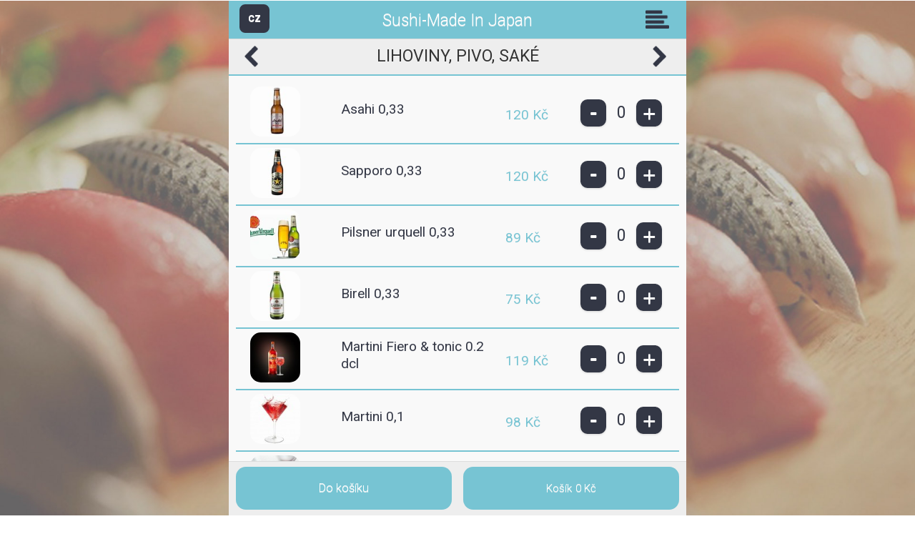

--- FILE ---
content_type: text/html
request_url: https://sushi.menu55.cz/table_2015.asp?menu=3
body_size: 8356
content:
<!DOCTYPE html PUBLIC "-//W3C//DTD XHTML 1.0 Strict//EN" "http://www.w3.org/TR/xhtml1/DTD/xhtml1-strict.dtd">
<html xmlns="http://www.w3.org/1999/xhtml">
<head>
	<meta http-equiv="Content-Type" content="text/html; charset=utf-8"/>
    <meta name="viewport" content="width=device-width, initial-scale=1, minimum-scale=0.1,maximum-scale=10, user-scalable=yes" />
    <meta name="apple-mobile-web-app-capable" content="yes" />
    <meta name="apple-mobile-web-app-status-bar-style" content="black-translucent" />
    <meta name="theme-color" content="aliceblue" />
	<title>Sushi-Made In Japan</title>
	<link rel="manifest" href="manifest.asp?type=table&amp;id=1" />
    <meta name="mobile-web-app-capable" content="yes">
    <link rel="icon" sizes="192x192" href="/images/m192.png">
	<link href="css/jquery.mobile-1.4.5.css" rel="stylesheet" type="text/css" media="all"/>
	<link href="css/main.css?a=1" rel="stylesheet" type="text/css" media="all"/>
	<link href="css/main_page_2015.css?t=3.6" rel="stylesheet" type="text/css" media="all"/>
	<link href="css/main_page_rest_2015.asp?id=1&amp;brand=1&amp;a=2.0" rel="stylesheet" type="text/css" media="all"/>
	<link href="css/main_print.css?a=1" rel="stylesheet" type="text/css" media="print"/>
	<link href="css/dhtmlgoodies_calendar.css" rel="stylesheet" type="text/css" media="all"/>
	<link href="css/iframe_mobile.css?a=2.0.1" rel="stylesheet" type="text/css" media="all"/>
	<link href="css/jquery.calculator.css" rel="stylesheet" type="text/css" media="all"/>
	<link href="css/colorpicker.css" rel="stylesheet" type="text/css" media="all"/>
	<script src="javascript/spitni.js?v=3" type="text/javascript" ></script>
	<script src="javascript/functions.js?v=3" type="text/javascript" ></script>
	<link href="css/jquery.fancybox-2.1.5.css" rel="stylesheet" type="text/css" media="all"/>
    <link href="//code.jquery.com/ui/1.11.4/themes/smoothness/jquery-ui.css" rel="stylesheet" />
    <script type="text/javascript" src="//code.jquery.com/jquery-1.10.2.js"></script>
    <script type="text/javascript" src="javascript/jquery.fancybox-2.1.5.pack.js"></script>
    <script type="text/javascript" src="//code.jquery.com/ui/1.11.4/jquery-ui.js"></script>
	<script type="text/javascript" src="javascript/jqFunction.js"></script>
	<script type="text/javascript" src="javascript/jquery.dataTables.js"></script>
	<script type="text/javascript" src="javascript/resizeTable.js"></script>
	<script type="text/javascript" src="javascript/fancyDialog.js"></script>
	<script type="text/javascript" src="javascript/jquery.colorPicker.min_2015.js"></script>
	<script type="text/javascript" src="javascript/jscolor/jscolor.js"></script>
	<script type="text/javascript" src="/javascript/soundmanager.js"></script>
	<script type="text/javascript" src="javascript/jquery.plugin.min.js"></script>
	<script type="text/javascript" src="javascript/jquery.mask.min.js"></script>
	<script type="text/javascript" src="javascript/jquery.calculator_2015.js"></script>
	<script type="text/javascript" src="javascript/jquery.number_format.js"></script>
	<script type="text/javascript" src="javascript/jquery.mobile-1.4.5.min.js"></script>

<script type="text/javascript">
    jQuery(document).ready(function () {
        if (true && 'serviceWorker' in navigator) {
            console.log('Version: ' + workerVersion + ' Installed: ' + window.localStorage.getItem('workerVersion'));
            if (window.localStorage.getItem('workerVersion') == null)
                window.localStorage.setItem('workerVersion', workerVersion + '');
            if (window.localStorage.getItem('workerVersion') != workerVersion + '') {
                navigator.serviceWorker.getRegistrations().then(function (registrations) {
                    for (let registration of registrations) {
                        registration.unregister();
                    }
                    window.localStorage.clear();
                    window.localStorage.setItem('workerVersion', workerVersion + '');
                    window.location.reload(true);
                });
            }
            //17.3.2020 - problem s tls
            //return;
            navigator.serviceWorker.register('/table_sw.asp?id=1&v=' + workerVersion).then(function () { console.log("Service Worker Registered"); });
            if (navigator.serviceWorker.controller) {
                console.log('Sending true to controller');
                navigator.serviceWorker.controller.postMessage('true');
            }
        }
        //if (true && 'serviceWorker' in navigator) navigator.serviceWorker.register('/serviceworker/firebase-messaging-sw.js');
        jQuery('.show_submenu_sibling').click(function () {
            jQuery(this).next('.submenuContent').toggle();
            jQuery(this).next('.submenuContent').on('click', function () {
                jQuery(this).hide();
            });
            return false;
        });
        jQuery('.iframeSmallLogin').fancybox({
            'width': 240,
            'height': 450,
            'autoSize': false,
            'autoResize': false,
            'fitToView': true,
            'margin': 0,
            'transitionIn': 'none',
            'transitionOut': 'none',
            'type': 'iframe',
            'topRatio': 0.1
        });
        jQuery('.iframeFull').fancybox({
            'width': 240,
            'height': 255,
            'autoSize': true,
            'autoResize': true,
            'margin': 0,
            'transitionIn': 'none',
            'transitionOut': 'none',
            'type': 'iframe',
            'topRatio': 0.1
        });
        jQuery('.buttonNote').fancybox({
            'width': 400,
            'height': '90%',
            'autoSize': true,
            'autoResize': true,
            'margin': 0,
            'transitionIn': 'none',
            'transitionOut': 'none',
            'type': 'iframe',
            'topRatio': 0.1
        });

        $(window).on('navigate', function (event) {
            jQuery.fancybox.close();
        });

        $(document).on('swipeleft', '.ui-page', function (event) {
            if (event.handled !== true) // This will prevent event triggering more then once
            {
                var url = jQuery(this).find('#nextArrow').attr('href');
                //alert(url);
                if (typeof url != 'undefined')
                    jQuery.mobile.changePage(url + (rndOrderValue + '' != '' ? '&rnd=' + encodeURIComponent(rndOrderValue) : ''), { transition: "slide" });
                event.handled = true;
            }
            return false;
        });

        $(document).on('swiperight', '.ui-page', function (event) {
            if (event.handled !== true) // This will prevent event triggering more then once
            {
                var url = jQuery(this).find('#prevArrow').attr('href');
                //alert(url);
                if (typeof url != 'undefined')
                    jQuery.mobile.changePage(url + (rndOrderValue + '' != '' ? '&rnd=' + encodeURIComponent(rndOrderValue) : ''), { transition: "slide", reverse: true });
                event.handled = true;
            }
            return false;
        });

    });
</script>
</head>
<body class="background bg_2">

<script type="text/javascript">
    var filesToCache = new Array();
    var workerVersion = '1.0.31';
    var cacheName = 'menu55_v' + workerVersion.replace(/\./g, '_') + '_1';
</script>
<div data-role="page" data-dom-cache="false" data-menu="3" data-rnd="r1173958">
    <form action="" method="get"><input type="hidden" value="70569,48" name=rnd />	<div data-role="header" data-position="fixed">
<div class="langSwitch"><a href="#left-menu" data-icon="bars" data-iconpos="notext" class="ui-btn-left buttonTypeSmallNew ui-corner-all">CZ</a></div>		<h1><span class="pointer" onClick="location.href='/tablet_2015.asp';">Sushi-Made In Japan</span></h1>
        <a href="#right-menu" data-icon="bars" data-iconpos="notext" class="ui-btn-right">Skupiny</a>
	</div><!-- /header -->
	<div class="emptyWhiteBlock"></div><div role="main" class="ui-content">

  <script type="text/javascript">
    jQuery(document).ready(function () {
      jQuery('td.price').each(function () {
	jQuery(this).bind('click', function() {
	  jQuery(this).find('.priceBox').toggle();
	});
	jQuery(this).css('cursor', 'pointer');
      });
    });
  </script>

<script type="text/javascript">
    filesToCache['menu3'] = [{ url: '',timestamp:0},{url:'/table_2015.asp?menu=2',timestamp:'2025-11-18T17:39:52.063'},
{url:'/data/restaurant_1/food/185_thumb.jpg',timestamp:'2025-12-04T09:19:01.053'},
{url:'/data/restaurant_1/food/186_thumb.jpg',timestamp:'2025-12-04T09:19:01.053'},
{url:'/data/restaurant_1/food/187_thumb.jpg',timestamp:'2025-12-04T09:19:01.053'},
{url:'/data/restaurant_1/food/189_thumb.jpg',timestamp:'2025-12-04T09:19:01.053'},
{url:'/data/restaurant_1/food/269_thumb.jpg',timestamp:'2025-12-04T09:19:01.053'},
{url:'/data/restaurant_1/food/106856_thumb.jpg',timestamp:'2025-12-04T09:19:01.053'},
{url:'/data/restaurant_1/food/109868_thumb.jpg',timestamp:'2025-12-04T09:19:01.053'},
{url:'/data/restaurant_1/food/111364_thumb.jpg',timestamp:'2025-12-04T09:19:01.053'},
{url:'/data/restaurant_1/food/112574_thumb.jpg',timestamp:'2025-12-04T09:19:01.053'},
{url:'/data/restaurant_1/food/112575_thumb.jpg',timestamp:'2025-12-04T09:19:01.053'},
{url:'/data/restaurant_1/food/154013_thumb.jpg',timestamp:'2025-12-04T09:19:01.053'},
{url:'/data/restaurant_1/food/163224_thumb.jpg',timestamp:'2025-12-04T09:19:01.053'},
{url:'/data/restaurant_1/food/212094_thumb.jpg',timestamp:'2025-12-04T09:19:01.053'},
{url:'/table_2015.asp?menu=3',timestamp:'2025-11-18T18:01:57.867'},
{url:'/data/restaurant_1/food/157513_thumb.jpg',timestamp:'2025-12-04T09:19:01.053'},
{url:'/data/restaurant_1/food/178_thumb.jpg',timestamp:'2025-12-04T09:19:01.053'},
{url:'/data/restaurant_1/food/179_thumb.jpg',timestamp:'2025-12-04T09:19:01.053'},
{url:'/data/restaurant_1/food/180_thumb.jpg',timestamp:'2025-12-04T09:19:01.053'},
{url:'/data/restaurant_1/food/181_thumb.jpg',timestamp:'2025-12-04T09:19:01.053'},
{url:'/data/restaurant_1/food/182_thumb.jpg',timestamp:'2025-12-04T09:19:01.053'},
{url:'/data/restaurant_1/food/11041_thumb.jpg',timestamp:'2025-12-04T09:19:01.053'},
{url:'/data/restaurant_1/food/11042_thumb.jpg',timestamp:'2025-12-04T09:19:01.053'},
{url:'/table_2015.asp?menu=10',timestamp:'2025-12-29T18:17:46.707'},
{url:'/data/restaurant_1/food/3921_thumb.jpg',timestamp:'2025-12-29T18:17:46.723'},
{url:'/data/restaurant_1/food/4251_thumb.jpg',timestamp:'2025-12-04T09:19:01.053'},
{url:'/data/restaurant_1/food/11083_thumb.jpg',timestamp:'2025-12-04T09:19:01.053'},
{url:'/data/restaurant_1/food/27_thumb.jpg',timestamp:'2025-12-04T09:19:01.053'},
{url:'/data/restaurant_1/food/28_thumb.jpg',timestamp:'2025-12-04T09:19:01.053'},
{url:'/data/restaurant_1/food/29_thumb.jpg',timestamp:'2025-12-04T09:19:01.053'},
{url:'/data/restaurant_1/food/30_thumb.jpg',timestamp:'2025-12-04T09:19:01.053'},
{url:'/data/restaurant_1/food/31_thumb.jpg',timestamp:'2025-12-04T09:19:01.053'},
{url:'/data/restaurant_1/food/32_thumb.jpg',timestamp:'2025-12-04T09:19:01.053'},
{url:'/data/restaurant_1/food/33_thumb.jpg',timestamp:'2025-12-04T09:19:01.053'},
{url:'/data/restaurant_1/food/34_thumb.jpg',timestamp:'2025-12-04T09:19:01.053'},
{url:'/data/restaurant_1/food/35_thumb.jpg',timestamp:'2025-12-04T09:19:01.053'},
{url:'/data/restaurant_1/food/36_thumb.jpg',timestamp:'2025-12-04T09:19:01.053'},
{url:'/data/restaurant_1/food/37_thumb.jpg',timestamp:'2025-12-04T09:19:01.053'},
{url:'/data/restaurant_1/food/38_thumb.jpg',timestamp:'2025-12-04T09:19:01.053'},
{url:'/data/restaurant_1/food/39_thumb.jpg',timestamp:'2025-12-04T09:19:01.053'},
{url:'/data/restaurant_1/food/40_thumb.jpg',timestamp:'2025-12-04T09:19:01.053'},
{url:'/data/restaurant_1/food/41_thumb.jpg',timestamp:'2025-12-04T09:19:01.053'},
{url:'/data/restaurant_1/food/42_thumb.jpg',timestamp:'2025-12-29T18:17:33.403'},
{url:'/data/restaurant_1/food/153993_thumb.jpg',timestamp:'2025-12-04T09:19:01.053'},
{url:'/table_2015.asp?menu=11',timestamp:'2025-11-18T18:13:14.293'},
{url:'/data/restaurant_1/food/44_thumb.jpg',timestamp:'2025-12-04T09:19:01.053'},
{url:'/data/restaurant_1/food/45_thumb.jpg',timestamp:'2025-12-04T09:19:01.053'},
{url:'/data/restaurant_1/food/46_thumb.jpg',timestamp:'2025-12-04T09:19:01.053'},
{url:'/data/restaurant_1/food/47_thumb.jpg',timestamp:'2025-12-04T09:19:01.053'},
{url:'/data/restaurant_1/food/49_thumb.jpg',timestamp:'2025-12-04T09:19:01.053'},
{url:'/data/restaurant_1/food/50_thumb.jpg',timestamp:'2025-12-04T09:19:01.053'},
{url:'/data/restaurant_1/food/51_thumb.jpg',timestamp:'2025-12-04T09:19:01.053'},
{url:'/data/restaurant_1/food/53_thumb.jpg',timestamp:'2025-12-04T09:19:01.053'},
{url:'/data/restaurant_1/food/95_thumb.jpg',timestamp:'2025-12-04T09:19:01.053'},
{url:'/data/restaurant_1/food/11051_thumb.jpg',timestamp:'2025-12-04T09:19:01.053'},
{url:'/table_2015.asp?menu=12',timestamp:'2025-11-18T18:14:48.290'},
{url:'/data/restaurant_1/food/281_thumb.jpg',timestamp:'2025-12-04T09:19:01.053'},
{url:'/data/restaurant_1/food/284_thumb.jpg',timestamp:'2025-12-04T09:19:01.053'},
{url:'/data/restaurant_1/food/285_thumb.jpg',timestamp:'2025-12-04T09:19:01.053'},
{url:'/data/restaurant_1/food/326_thumb.jpg',timestamp:'2025-12-04T09:19:01.053'},
{url:'/data/restaurant_1/food/327_thumb.jpg',timestamp:'2025-12-04T09:19:01.053'},
{url:'/data/restaurant_1/food/330_thumb.jpg',timestamp:'2025-12-04T09:19:01.053'},
{url:'/data/restaurant_1/food/90_thumb.jpg',timestamp:'2025-12-04T09:19:01.053'},
{url:'/table_2015.asp?menu=13',timestamp:'2025-11-18T18:18:19.993'},
{url:'/data/restaurant_1/food/91_thumb.jpg',timestamp:'2025-12-04T09:19:01.053'},
{url:'/data/restaurant_1/food/92_thumb.jpg',timestamp:'2025-12-04T09:19:01.053'},
{url:'/data/restaurant_1/food/93_thumb.jpg',timestamp:'2025-12-04T09:19:01.053'},
{url:'/data/restaurant_1/food/94_thumb.jpg',timestamp:'2025-12-04T09:19:01.053'},
{url:'/data/restaurant_1/food/96_thumb.jpg',timestamp:'2025-12-04T09:19:01.053'},
{url:'/data/restaurant_1/food/97_thumb.jpg',timestamp:'2025-12-04T09:19:01.053'},
{url:'/data/restaurant_1/food/99_thumb.jpg',timestamp:'2025-12-04T09:19:01.053'},
{url:'/data/restaurant_1/food/100_thumb.jpg',timestamp:'2025-12-04T09:19:01.053'},
{url:'/data/restaurant_1/food/55_thumb.jpg',timestamp:'2025-12-04T09:19:01.053'},
{url:'/data/restaurant_1/food/56_thumb.jpg',timestamp:'2025-12-04T09:19:01.053'},
{url:'/data/restaurant_1/food/58_thumb.jpg',timestamp:'2025-12-04T09:19:01.053'},
{url:'/data/restaurant_1/food/59_thumb.jpg',timestamp:'2025-12-04T09:19:01.053'},
{url:'/data/restaurant_1/food/60_thumb.jpg',timestamp:'2025-12-04T09:19:01.053'},
{url:'/data/restaurant_1/food/62_thumb.jpg',timestamp:'2025-12-04T09:19:01.053'},
{url:'/data/restaurant_1/food/63_thumb.jpg',timestamp:'2025-12-04T09:19:01.053'},
{url:'/data/restaurant_1/food/11046_thumb.jpg',timestamp:'2025-12-04T09:19:01.053'},
{url:'/table_2015.asp?menu=14',timestamp:'2025-11-19T12:29:15.663'},
{url:'/data/restaurant_1/food/11048_thumb.jpg',timestamp:'2025-12-04T09:19:01.053'},
{url:'/data/restaurant_1/food/11049_thumb.jpg',timestamp:'2025-12-04T09:19:01.053'},
{url:'/data/restaurant_1/food/4382_thumb.jpg',timestamp:'2025-12-04T09:19:01.053'},
{url:'/data/restaurant_1/food/58173_thumb.jpg',timestamp:'2025-12-04T09:19:01.053'},
{url:'/data/restaurant_1/food/65_thumb.jpg',timestamp:'2025-12-04T09:19:01.053'},
{url:'/data/restaurant_1/food/66_thumb.jpg',timestamp:'2025-12-04T09:19:01.053'},
{url:'/data/restaurant_1/food/67_thumb.jpg',timestamp:'2025-12-04T09:19:01.053'},
{url:'/data/restaurant_1/food/69_thumb.jpg',timestamp:'2025-12-04T09:19:01.053'},
{url:'/data/restaurant_1/food/70_thumb.jpg',timestamp:'2025-12-04T09:19:01.053'},
{url:'/data/restaurant_1/food/71_thumb.jpg',timestamp:'2025-12-04T09:19:01.053'},
{url:'/data/restaurant_1/food/72_thumb.jpg',timestamp:'2025-12-04T09:19:01.053'},
{url:'/data/restaurant_1/food/73_thumb.jpg',timestamp:'2025-12-04T09:19:01.053'},
{url:'/data/restaurant_1/food/74_thumb.jpg',timestamp:'2025-12-04T09:19:01.053'},
{url:'/data/restaurant_1/food/75_thumb.jpg',timestamp:'2025-12-04T09:19:01.053'},
{url:'/data/restaurant_1/food/157672_thumb.jpg',timestamp:'2025-12-04T09:19:01.053'},
{url:'/table_2015.asp?menu=15',timestamp:'2025-11-18T18:22:11.607'},
{url:'/data/restaurant_1/food/76_thumb.jpg',timestamp:'2025-12-04T09:19:01.053'},
{url:'/data/restaurant_1/food/77_thumb.jpg',timestamp:'2025-12-04T09:19:01.053'},
{url:'/data/restaurant_1/food/78_thumb.jpg',timestamp:'2025-12-04T09:19:01.053'},
{url:'/data/restaurant_1/food/79_thumb.jpg',timestamp:'2025-12-04T09:19:01.053'},
{url:'/data/restaurant_1/food/86_thumb.jpg',timestamp:'2025-12-04T09:19:01.053'},
{url:'/table_2015.asp?menu=17',timestamp:'2025-11-19T12:36:29.753'},
{url:'/data/restaurant_1/food/102_thumb.jpg',timestamp:'2025-12-04T09:19:01.053'},
{url:'/data/restaurant_1/food/103_thumb.jpg',timestamp:'2025-12-04T09:19:01.053'},
{url:'/data/restaurant_1/food/104_thumb.jpg',timestamp:'2025-12-04T09:19:01.053'},
{url:'/data/restaurant_1/food/105_thumb.jpg',timestamp:'2025-12-04T09:19:01.053'},
{url:'/data/restaurant_1/food/107_thumb.jpg',timestamp:'2025-12-04T09:19:01.053'},
{url:'/data/restaurant_1/food/267_thumb.jpg',timestamp:'2025-12-04T09:19:01.053'},
{url:'/data/restaurant_1/food/11077_thumb.jpg',timestamp:'2025-12-04T09:19:01.053'},
{url:'/data/restaurant_1/food/11078_thumb.jpg',timestamp:'2025-12-04T09:19:01.053'},
{url:'/data/restaurant_1/food/11079_thumb.jpg',timestamp:'2025-12-04T09:19:01.053'},
{url:'/data/restaurant_1/food/11080_thumb.jpg',timestamp:'2025-12-04T09:19:01.053'},
{url:'/table_2015.asp?menu=18',timestamp:'2025-11-19T12:33:48.327'},
{url:'/data/restaurant_1/food/11081_thumb.jpg',timestamp:'2025-12-04T09:19:01.053'},
{url:'/data/restaurant_1/food/112_thumb.jpg',timestamp:'2025-12-04T09:19:01.053'},
{url:'/data/restaurant_1/food/113_thumb.jpg',timestamp:'2025-12-04T09:19:01.053'},
{url:'/data/restaurant_1/food/114_thumb.jpg',timestamp:'2025-12-04T09:19:01.053'},
{url:'/data/restaurant_1/food/116_thumb.jpg',timestamp:'2025-12-04T09:19:01.053'},
{url:'/data/restaurant_1/food/118_thumb.jpg',timestamp:'2025-12-04T09:19:01.053'},
{url:'/data/restaurant_1/food/161687_thumb.jpg',timestamp:'2025-12-04T09:19:01.053'},
{url:'/table_2015.asp?menu=22',timestamp:'2025-11-19T12:47:39.843'},
{url:'/data/restaurant_1/food/133416_thumb.jpg',timestamp:'2025-12-04T09:19:01.053'},
{url:'/data/restaurant_1/food/133418_thumb.jpg',timestamp:'2025-12-04T09:19:01.053'},
{url:'/data/restaurant_1/food/89278_thumb.jpg',timestamp:'2025-12-04T09:19:01.053'},
{url:'/data/restaurant_1/food/144_thumb.jpg',timestamp:'2025-12-04T09:19:01.053'},
{url:'/data/restaurant_1/food/149_thumb.jpg',timestamp:'2025-12-04T09:19:01.053'},
{url:'/data/restaurant_1/food/23212_thumb.jpg',timestamp:'2025-12-04T09:19:01.053'},
{url:'/data/restaurant_1/food/23213_thumb.jpg',timestamp:'2025-12-04T09:19:01.053'},
{url:'/table_2015.asp?menu=38',timestamp:'2025-11-19T12:45:28.640'},
{url:'/data/restaurant_1/food/2000_thumb.jpg',timestamp:'2025-12-04T09:19:01.053'},
{url:'/data/restaurant_1/food/233_thumb.jpg',timestamp:'2025-12-04T09:19:01.053'},
{url:'/data/restaurant_1/food/235_thumb.jpg',timestamp:'2025-12-04T09:19:01.053'},
{url:'/data/restaurant_1/food/158_thumb.jpg',timestamp:'2025-12-04T09:19:01.053'},
{url:'/data/restaurant_1/food/159_thumb.jpg',timestamp:'2025-12-04T09:19:01.053'},
{url:'/data/restaurant_1/food/160_thumb.jpg',timestamp:'2025-12-04T09:19:01.053'},
{url:'/data/restaurant_1/food/161_thumb.jpg',timestamp:'2025-12-04T09:19:01.053'},
{url:'/data/restaurant_1/food/163_thumb.jpg',timestamp:'2025-12-04T09:19:01.053'},
{url:'/data/restaurant_1/food/164_thumb.jpg',timestamp:'2025-12-04T09:19:01.053'},
{url:'/data/restaurant_1/food/166_thumb.jpg',timestamp:'2025-12-04T09:19:01.053'},
{url:'/data/restaurant_1/food/169_thumb.jpg',timestamp:'2025-12-04T09:19:01.053'},
{url:'/data/restaurant_1/food/170_thumb.jpg',timestamp:'2025-12-04T09:19:01.053'},
{url:'/data/restaurant_1/food/174_thumb.jpg',timestamp:'2025-12-04T09:19:01.053'},
{url:'/data/restaurant_1/food/175_thumb.jpg',timestamp:'2025-12-04T09:19:01.053'},
{url:'/data/restaurant_1/food/130_thumb.jpg',timestamp:'2025-12-04T09:19:01.053'},
{url:'/data/restaurant_1/food/131_thumb.jpg',timestamp:'2025-12-04T09:19:01.053'},
{url:'/data/restaurant_1/food/135_thumb.jpg',timestamp:'2025-12-04T09:19:01.053'},
{url:'/data/restaurant_1/food/136_thumb.jpg',timestamp:'2025-12-04T09:19:01.053'},
{url:'/data/restaurant_1/food/137_thumb.jpg',timestamp:'2025-12-04T09:19:01.053'},
{url:'/data/restaurant_1/food/138_thumb.jpg',timestamp:'2025-12-04T09:19:01.053'},
{url:'/data/restaurant_1/food/141_thumb.jpg',timestamp:'2025-12-04T09:19:01.053'},
{url:'/data/restaurant_1/food/207232_thumb.jpg',timestamp:'2025-12-04T09:19:01.053'},
{url:'/table_2015.asp?menu=42',timestamp:'2025-11-19T12:38:27.157'},
{url:'/data/restaurant_1/food/221_thumb.jpg',timestamp:'2025-12-04T09:19:01.053'},
{url:'/data/restaurant_1/food/224_thumb.jpg',timestamp:'2025-12-04T09:19:01.053'},
{url:'/table_2015.asp?menu=43',timestamp:'2025-11-19T12:39:42.320'},
{url:'/data/restaurant_1/food/193_thumb.jpg',timestamp:'2025-12-04T09:19:01.053'},
{url:'/data/restaurant_1/food/196_thumb.jpg',timestamp:'2025-12-04T09:19:01.053'},
{url:'/data/restaurant_1/food/78720_thumb.jpg',timestamp:'2025-12-04T09:19:01.053'},
{url:'/data/restaurant_1/food/96543_thumb.jpg',timestamp:'2025-12-04T09:19:01.053'},
{url:'/data/restaurant_1/food/153994_thumb.jpg',timestamp:'2025-12-04T09:19:01.053'},
{url:'/table_2015.asp?menu=44',timestamp:'2025-11-19T12:51:10.497'},
{url:'/data/restaurant_1/food/128735_thumb.jpg',timestamp:'2025-12-04T09:19:01.053'},
{url:'/data/restaurant_1/food/3903_thumb.jpg',timestamp:'2025-12-04T09:19:01.053'},
{url:'/data/restaurant_1/food/3905_thumb.jpg',timestamp:'2025-12-04T09:19:01.053'},
{url:'/data/restaurant_1/food/4297_thumb.jpg',timestamp:'2025-12-04T09:19:01.053'},
{url:'/data/restaurant_1/food/4298_thumb.jpg',timestamp:'2025-12-04T09:19:01.053'},
{url:'/data/restaurant_1/food/227_thumb.jpg',timestamp:'2025-12-04T09:19:01.053'},
{url:'/data/restaurant_1/food/230_thumb.jpg',timestamp:'2025-12-04T09:19:01.053'},
{url:'/data/restaurant_1/food/231_thumb.jpg',timestamp:'2025-12-04T09:19:01.053'},
{url:'/data/restaurant_1/food/232_thumb.jpg',timestamp:'2025-12-04T09:19:01.053'},
{url:'/data/restaurant_1/food/122_thumb.jpg',timestamp:'2025-12-04T09:19:01.053'},
{url:'/data/restaurant_1/food/123_thumb.jpg',timestamp:'2025-12-04T09:19:01.053'},
{url:'/data/restaurant_1/food/124_thumb.jpg',timestamp:'2025-12-04T09:19:01.053'},
{url:'/data/restaurant_1/food/125_thumb.jpg',timestamp:'2025-12-04T09:19:01.053'},
{url:'/data/restaurant_1/food/126_thumb.jpg',timestamp:'2025-12-04T09:19:01.053'},
{url:'/data/restaurant_1/food/127_thumb.jpg',timestamp:'2025-12-04T09:19:01.053'},
{url:'/table_2015.asp?menu=45',timestamp:'2025-12-01T11:03:14'},
{url:'/data/restaurant_1/food/1674_thumb.jpg',timestamp:'2025-12-04T09:19:01.053'},
{url:'/data/restaurant_1/food/1675_thumb.jpg',timestamp:'2025-12-04T09:19:01.053'},
{url:'/data/restaurant_1/food/72514_thumb.jpg',timestamp:'2025-12-04T09:19:01.053'},
{url:'/data/restaurant_1/food/192360_thumb.jpg',timestamp:'2025-12-04T09:19:01.053'},
{url:'/data/restaurant_1/food/82763_thumb.jpg',timestamp:'2025-12-04T09:19:01.053'},
{url:'/data/restaurant_1/food/82764_thumb.jpg',timestamp:'2025-12-04T09:19:01.053'},
{url:'/data/restaurant_1/food/139643_thumb.jpg',timestamp:'2025-12-04T09:19:01.053'},
{url:'/data/restaurant_1/food/139644_thumb.jpg',timestamp:'2025-12-04T09:19:01.053'},
{url:'/data/restaurant_1/food/139645_thumb.jpg',timestamp:'2025-12-04T09:19:01.053'},
{url:'/data/restaurant_1/food/164967_thumb.jpg',timestamp:'2025-12-04T09:19:01.053'},
{url:'/data/restaurant_1/food/164968_thumb.jpg',timestamp:'2025-12-04T09:19:01.053'},
{url:'/table_2015.asp?menu=46',timestamp:'2025-11-19T13:01:34.383'},
{url:'/data/restaurant_1/food/197615_thumb.jpg',timestamp:'2025-12-04T09:19:01.053'},
{url:'/data/restaurant_1/food/197617_thumb.jpg',timestamp:'2025-12-04T09:19:01.053'},
{url:'/data/restaurant_1/food/205209_thumb.jpg',timestamp:'2025-12-04T09:19:01.053'},
{url:'/table_2015.asp?menu=48',timestamp:'2025-11-18T18:02:26.043'},
{url:'/data/restaurant_1/food/212292_thumb.jpg',timestamp:'2025-12-04T09:19:01.053'},
{url:'/data/restaurant_1/food/212293_thumb.jpg',timestamp:'2025-12-04T09:19:01.053'},
{url:'/data/restaurant_1/food/212390_thumb.jpg',timestamp:'2025-12-04T09:19:01.053'},
{url:'/data/restaurant_1/food/212391_thumb.jpg',timestamp:'2025-12-04T09:19:01.053'},
{url:'/data/restaurant_1/food/212571_thumb.jpg',timestamp:'2025-12-04T09:19:01.053'},
{url:'/table_2015.asp?menu=49',timestamp:'2025-11-19T12:37:51.743'},
{url:'/data/restaurant_1/food/206_thumb.jpg',timestamp:'2025-12-04T09:19:01.053'},
{url:'/data/restaurant_1/food/207_thumb.jpg',timestamp:'2025-12-04T09:19:01.053'},
{url:'/data/restaurant_1/food/211_thumb.jpg',timestamp:'2025-12-04T09:19:01.053'},
{url:'/data/restaurant_1/food/212_thumb.jpg',timestamp:'2025-12-04T09:19:01.053'},
{url:'/data/restaurant_1/food/216_thumb.jpg',timestamp:'2025-12-04T09:19:01.053'},
{url:'/data/restaurant_1/food/190_thumb.jpg',timestamp:'2025-12-04T09:19:01.053'},
{url:'/table_2015.asp?menu=204',timestamp:'2025-11-19T14:51:01.310'},
{url:'/data/restaurant_1/food/164969_thumb.jpg',timestamp:'2025-12-04T09:19:01.053'},
{url:'/data/restaurant_1/food/200654_thumb.jpg',timestamp:'2025-12-04T09:19:01.053'},
{url:'/data/restaurant_1/food/47104_thumb.jpg',timestamp:'2025-12-04T09:19:01.053'},
{url:'/table_2015.asp?menu=1650',timestamp:'2025-12-19T17:25:48.680'},
{url:'/data/restaurant_1/food/190482_thumb.jpg',timestamp:'2025-12-19T10:00:10.843'},
{url:'/data/restaurant_1/food/190483_thumb.jpg',timestamp:'2025-12-19T10:00:10.843'},
{url:'/data/restaurant_1/food/190484_thumb.jpg',timestamp:'2025-12-19T10:00:10.843'},
{url:'/data/restaurant_1/food/190485_thumb.jpg',timestamp:'2025-12-19T10:00:10.843'},
{url:'/table_2015.asp?menu=2354',timestamp:'2025-11-18T18:10:28.297'},
{url:'/data/restaurant_1/food/271_thumb.jpg',timestamp:'2025-12-04T09:19:01.053'},
{url:'/data/restaurant_1/food/272_thumb.jpg',timestamp:'2025-12-04T09:19:01.053'},
{url:'/data/restaurant_1/food/273_thumb.jpg',timestamp:'2025-12-04T09:19:01.053'},
{url:'/data/restaurant_1/food/274_thumb.jpg',timestamp:'2025-12-04T09:19:01.053'},
{url:'/table_2015.asp?menu=2355',timestamp:'2025-11-18T18:11:08.883'},
{url:'/data/restaurant_1/food/277_thumb.jpg',timestamp:'2025-12-04T09:19:01.053'},
{url:'/data/restaurant_1/food/278_thumb.jpg',timestamp:'2025-12-04T09:19:01.053'},
{url:'/data/restaurant_1/food/279_thumb.jpg',timestamp:'2025-12-04T09:19:01.053'},
{url:'/table_2015.asp?menu=18074',timestamp:'2024-11-04T16:43:19.347'},
{url:'/data/restaurant_1/food/184197_thumb.jpg',timestamp:'2025-12-04T09:19:01.053'},
{url:'/data/restaurant_1/food/184198_thumb.jpg',timestamp:'2025-12-04T09:19:01.053'},
{url:'/data/restaurant_1/food/184199_thumb.jpg',timestamp:'2025-12-04T09:19:01.053'},
{url:'/data/restaurant_1/food/198334_thumb.jpg',timestamp:'2025-12-04T09:19:01.053'},
{url:'/data/restaurant_1/food/206503_thumb.jpg',timestamp:'2025-12-04T09:19:01.053'},
{url:'/data/restaurant_1/food/95898_thumb.jpg',timestamp:'2025-12-04T09:19:01.053'},
{url:'/data/restaurant_1/food/101677_thumb.jpg',timestamp:'2025-12-04T09:19:01.053'},
{url:'/data/restaurant_1/food/95801_thumb.jpg',timestamp:'2025-12-04T09:19:01.053'},
{url:'/data/restaurant_1/food/95802_thumb.jpg',timestamp:'2025-12-04T09:19:01.053'},
{url:'/data/restaurant_1/food/211168_thumb.jpg',timestamp:'2025-12-04T09:19:01.053'},
{url:'',timestamp:0}];
</script>
<table class="navigTable outer"><tr><td align="center" class="arrowTd"><a href="/table_2015.asp?menu=2" id="prevArrow" class="prevArrow" data-transition="slide" data-direction="reverse" onclick="if(rndOrderValue+''!='')this.href+='&rnd='+encodeURIComponent(rndOrderValue);"><span>&lt;</span></a></td><td align="center">POLÉVKY</td><td align="center" class="arrowTd"><a href="/table_2015.asp?menu=48" id="nextArrow" class="nextArrow" data-transition="slide" onclick="if(rndOrderValue+''!='')this.href+='&rnd='+encodeURIComponent(rndOrderValue);"><span>&gt;</span></a></td></tr></table><table class="menuListTable outer"><tr><td class="foodImgTd"><a href="table_2015.asp?menu=3&dish=179" title="Menu55 - Misoshiru"><img src="/data/restaurant_1/food/179_thumb.jpg" alt="Menu55 - Misoshiru" /></a></td>
<td class="foodNameCell"><a href="table_2015.asp?menu=3&dish=179" title="Menu55 - Misoshiru" class="foodDetailLink" data-transition="slide"><h3>Misoshiru</h3></a>
</td><td class="price">110 Kč<div class="priceBox" style="display: none;">4,98 €<br/>$5,86</div></td><td class="buttonCell"><table><tr><td class="no_border no_right_p"><input type="button" value="-" class="fooDec  buttonTypeSmall no_margin" /></td><td class="no_border no_right_p"><div class="fooCntValue">0</div><input type="hidden" name="foo_cnt_179" id="foo_cnt_179" class="fooCntValueHidden" value="0" /></td><td class="no_border no_right_p plusbtn"><input type="button" value="+" class="fooInc  buttonTypeSmall no_margin" onclick="document.getElementById('orderChoosen7056942').className='blackBtn';" /></td></tr></table></td></tr><tr><td class="foodImgTd"><a href="table_2015.asp?menu=3&dish=11041" title="Menu55 - Ebi miso"><img src="/data/restaurant_1/food/11041_thumb.jpg" alt="Menu55 - Ebi miso" /></a></td>
<td class="foodNameCell"><a href="table_2015.asp?menu=3&dish=11041" title="Menu55 - Ebi miso" class="foodDetailLink" data-transition="slide"><h3>Ebi miso</h3></a>
</td><td class="price">155 Kč<div class="priceBox" style="display: none;">7,02 €<br/>$8,26</div></td><td class="buttonCell"><table><tr><td class="no_border no_right_p"><input type="button" value="-" class="fooDec  buttonTypeSmall no_margin" /></td><td class="no_border no_right_p"><div class="fooCntValue">0</div><input type="hidden" name="foo_cnt_11041" id="foo_cnt_11041" class="fooCntValueHidden" value="0" /></td><td class="no_border no_right_p plusbtn"><input type="button" value="+" class="fooInc  buttonTypeSmall no_margin" onclick="document.getElementById('orderChoosen7056942').className='blackBtn';" /></td></tr></table></td></tr><tr><td class="foodImgTd"><a href="table_2015.asp?menu=3&dish=11042" title="Menu55 - Unagi miso"><img src="/data/restaurant_1/food/11042_thumb.jpg" alt="Menu55 - Unagi miso" /></a></td>
<td class="foodNameCell"><a href="table_2015.asp?menu=3&dish=11042" title="Menu55 - Unagi miso" class="foodDetailLink" data-transition="slide"><h3>Unagi miso</h3></a>
</td><td class="price">175 Kč<div class="priceBox" style="display: none;">7,93 €<br/>$9,32</div></td><td class="buttonCell"><table><tr><td class="no_border no_right_p"><input type="button" value="-" class="fooDec  buttonTypeSmall no_margin" /></td><td class="no_border no_right_p"><div class="fooCntValue">0</div><input type="hidden" name="foo_cnt_11042" id="foo_cnt_11042" class="fooCntValueHidden" value="0" /></td><td class="no_border no_right_p plusbtn"><input type="button" value="+" class="fooInc  buttonTypeSmall no_margin" onclick="document.getElementById('orderChoosen7056942').className='blackBtn';" /></td></tr></table></td></tr><tr><td class="foodImgTd"><a href="table_2015.asp?menu=3&dish=180" title="Menu55 - Seafood"><img src="/data/restaurant_1/food/180_thumb.jpg" alt="Menu55 - Seafood" /></a></td>
<td class="foodNameCell"><a href="table_2015.asp?menu=3&dish=180" title="Menu55 - Seafood" class="foodDetailLink" data-transition="slide"><h3>Seafood</h3></a>
</td><td class="price">170 Kč<div class="priceBox" style="display: none;">7,70 €<br/>$9,06</div></td><td class="buttonCell"><table><tr><td class="no_border no_right_p"><input type="button" value="-" class="fooDec  buttonTypeSmall no_margin" /></td><td class="no_border no_right_p"><div class="fooCntValue">0</div><input type="hidden" name="foo_cnt_180" id="foo_cnt_180" class="fooCntValueHidden" value="0" /></td><td class="no_border no_right_p plusbtn"><input type="button" value="+" class="fooInc  buttonTypeSmall no_margin" onclick="document.getElementById('orderChoosen7056942').className='blackBtn';" /></td></tr></table></td></tr><tr><td class="foodImgTd"><a href="table_2015.asp?menu=3&dish=181" title="Menu55 - Kuřecí polévka"><img src="/data/restaurant_1/food/181_thumb.jpg" alt="Menu55 - Kuřecí polévka" /></a></td>
<td class="foodNameCell"><a href="table_2015.asp?menu=3&dish=181" title="Menu55 - Kuřecí polévka" class="foodDetailLink" data-transition="slide"><h3>Kuřecí polévka</h3></a>
</td><td class="price">150 Kč<div class="priceBox" style="display: none;">6,80 €<br/>$7,99</div></td><td class="buttonCell"><table><tr><td class="no_border no_right_p"><input type="button" value="-" class="fooDec  buttonTypeSmall no_margin" /></td><td class="no_border no_right_p"><div class="fooCntValue">0</div><input type="hidden" name="foo_cnt_181" id="foo_cnt_181" class="fooCntValueHidden" value="0" /></td><td class="no_border no_right_p plusbtn"><input type="button" value="+" class="fooInc  buttonTypeSmall no_margin" onclick="document.getElementById('orderChoosen7056942').className='blackBtn';" /></td></tr></table></td></tr><tr><td class="foodImgTd"><a href="table_2015.asp?menu=3&dish=182" title="Menu55 - O-suimono"><img src="/data/restaurant_1/food/182_thumb.jpg" alt="Menu55 - O-suimono" /></a></td>
<td class="foodNameCell"><a href="table_2015.asp?menu=3&dish=182" title="Menu55 - O-suimono" class="foodDetailLink" data-transition="slide"><h3>O-suimono</h3></a>
</td><td class="price">139 Kč<div class="priceBox" style="display: none;">6,30 €<br/>$7,40</div></td><td class="buttonCell"><table><tr><td class="no_border no_right_p"><input type="button" value="-" class="fooDec  buttonTypeSmall no_margin" /></td><td class="no_border no_right_p"><div class="fooCntValue">0</div><input type="hidden" name="foo_cnt_182" id="foo_cnt_182" class="fooCntValueHidden" value="0" /></td><td class="no_border no_right_p plusbtn"><input type="button" value="+" class="fooInc  buttonTypeSmall no_margin" onclick="document.getElementById('orderChoosen7056942').className='blackBtn';" /></td></tr></table></td></tr><tr><td class="foodImgTd"><a href="table_2015.asp?menu=3&dish=178" title="Menu55 - Thong Thong"><img src="/data/restaurant_1/food/178_thumb.jpg" alt="Menu55 - Thong Thong" /></a></td>
<td class="foodNameCell"><a href="table_2015.asp?menu=3&dish=178" title="Menu55 - Thong Thong" class="foodDetailLink" data-transition="slide"><h3>Thong Thong</h3></a>
</td><td class="price">150 Kč<div class="priceBox" style="display: none;">6,80 €<br/>$7,99</div></td><td class="buttonCell"><table><tr><td class="no_border no_right_p"><input type="button" value="-" class="fooDec  buttonTypeSmall no_margin" /></td><td class="no_border no_right_p"><div class="fooCntValue">0</div><input type="hidden" name="foo_cnt_178" id="foo_cnt_178" class="fooCntValueHidden" value="0" /></td><td class="no_border no_right_p plusbtn"><input type="button" value="+" class="fooInc  buttonTypeSmall no_margin" onclick="document.getElementById('orderChoosen7056942').className='blackBtn';" /></td></tr></table></td></tr><tr><td class="foodImgTd"><a href="table_2015.asp?menu=3&dish=157513" title="Menu55 - Pho bo"><img src="/data/restaurant_1/food/157513_thumb.jpg" alt="Menu55 - Pho bo" /></a></td>
<td class="foodNameCell"><a href="table_2015.asp?menu=3&dish=157513" title="Menu55 - Pho bo" class="foodDetailLink" data-transition="slide"><h3>Pho bo</h3></a>
</td><td class="price">275 Kč<div class="priceBox" style="display: none;">12,46 €<br/>$14,65</div></td><td class="buttonCell"><table><tr><td class="no_border no_right_p"><input type="button" value="-" class="fooDec fooHalf buttonTypeSmall no_margin" /></td><td class="no_border no_right_p"><div class="fooCntValue">0</div><input type="hidden" name="foo_cnt_157513" id="foo_cnt_157513" class="fooCntValueHidden" value="0" /></td><td class="no_border no_right_p plusbtn"><input type="button" value="+" class="fooInc fooHalf buttonTypeSmall no_margin" onclick="document.getElementById('orderChoosen7056942').className='blackBtn';" /></td></tr></table></td></tr></table>
  <script type="text/javascript">
    var cntValue;

    jQuery(document).ready(function() {
        if (!Date.now) {
            Date.now = function() { return new Date().getTime(); }
        }
        jQuery('.fooDec').each(function() {
            if (jQuery(this).attr('data-click') + '' == 'undefined') {
                jQuery(this).click(function() {
                    cntValue = parseFloat(jQuery(this).closest('tr').find('.fooCntValueHidden').val());
                    //if (cntValue >= 0.5) {
                    if (jQuery(this).hasClass('fooHalf') && cntValue == 1) {
                        jQuery(this).closest('tr').find('.fooCntValueHidden').val('0.5');
                    } else {
                        if (cntValue == 0.5) {
                            jQuery(this).closest('tr').find('.fooCntValueHidden').val('0');
                        } else {
                            if (cntValue >= 1) {
                                jQuery(this).closest('tr').find('.fooCntValueHidden').val(cntValue - 1);
                            }
                        }
                    }

                    jQuery(this).closest('tr').find('.fooCntValue').html(jQuery(this).closest('tr').find('.fooCntValueHidden').val());
                    //}
                });
                jQuery(this).attr('data-click', 'installed');
            }
        });

        jQuery('.rndClick').click(function() {
            location.href = this.getAttribute('href') + '&rnd=' + (Date.now() + 0);
            return false;
        });

        jQuery('.fooInc').each(function() {
            if (jQuery(this).attr('data-click') + '' == 'undefined') {
                jQuery(this).click(function() {
                    cntValue = parseFloat(jQuery(this).closest('tr').find('.fooCntValueHidden').val());
                    if (cntValue < 99) {
                        if (jQuery(this).hasClass('fooHalf') && cntValue == 0) {
                            jQuery(this).closest('tr').find('.fooCntValueHidden').val('1');
                        } else {
                            if (cntValue == 0.5) {
                                jQuery(this).closest('tr').find('.fooCntValueHidden').val('1');
                            } else {
                                jQuery(this).closest('tr').find('.fooCntValueHidden').val(cntValue + 1);
                            }
                        }

                        jQuery(this).closest('tr').find('.fooCntValue').html(jQuery(this).closest('tr').find('.fooCntValueHidden').val());
                    }
                });
                jQuery(this).attr('data-click', 'installed');
            }
        });
    });
  </script>

  <style type="text/css">
    #fancybox-content {border: 2px solid #FFFFFF !important; -webkit-border-radius: 10px !important; -moz-border-radius: 10px !important; border-radius: 10px !important;}
    #fancybox-close {background: transparent url('/css/fancy_close2.png') no-repeat top left !important;}
  </style>
	</div><!-- /content -->
	<div data-role="footer" data-position="fixed">
<input type="hidden" name="menu" value="3" />
<input type="hidden" name="dish" value="" />
<input type="hidden" name="count" id="count7056942" value="1" />
<div id="buttonBlockOuter">
<input type="hidden" name="action" value="orderChosen" />
<table class="buttonTableOuter">
<tr class="onlybyphone"><td colspan="2" class="blueBtn" id="orderChoosen7056942"><input type="button" name="order" value="Do košíku" class="buttonLargeBlack" onclick="submitFormSafe(this);"/></td></tr>
<tr class="onlybyphone"><td class="blueBtn"><a href="table_2015.asp?action=myOrder" title="" class="buttonLargeBlue rndClick"><span class="cell">Košík</span><span id="orderValue" class="orderValue">0&nbsp;Kč</span></a></td>
</tr></table>
</div>

	</div><!-- /footer -->
	<div data-role="panel" data-position="left" data-position-fixed="false" data-display="overlay" id="left-menu" data-theme="b">
<ul class="menu_food"><li><a href="#" onClick="if ('onLine' in navigator && navigator.onLine && 'serviceWorker' in navigator) {navigator.serviceWorker.getRegistrations().then(function(registrations) {for(let registration of registrations) {registration.unregister();}});}window.location = '?language=1&rnd=r1173958';">CZ</a></li><li><a href="#" onClick="if ('onLine' in navigator && navigator.onLine && 'serviceWorker' in navigator) {navigator.serviceWorker.getRegistrations().then(function(registrations) {for(let registration of registrations) {registration.unregister();}});}window.location = '?language=2&rnd=r1173958';">EN</a></li><li><a href="#" onClick="if ('onLine' in navigator && navigator.onLine && 'serviceWorker' in navigator) {navigator.serviceWorker.getRegistrations().then(function(registrations) {for(let registration of registrations) {registration.unregister();}});}window.location = '?language=7&rnd=r1173958';">RU</a></li></ul>	</div><!-- /panel -->
	<div data-role="panel" data-position="right" data-position-fixed="false" data-display="overlay" id="right-menu" data-theme="b">
<ul class="menu_food">
<li><a href="table_2015.asp?menu=2&rnd=r1173958" title="PŘEDKRMY" data-transition="slide">PŘEDKRMY</a></li>
<li><a href="table_2015.asp?menu=3&rnd=r1173958" title="POLÉVKY" data-transition="slide">POLÉVKY</a></li>
<li><a href="table_2015.asp?menu=48&rnd=r1173958" title="SPECIALITY" data-transition="slide">SPECIALITY</a></li>
<li><a href="table_2015.asp?menu=10&rnd=r1173958" title="NIGIRI" data-transition="slide">NIGIRI</a></li>
<li><a href="table_2015.asp?menu=2354&rnd=r1173958" title="ABURI NIGIRI" data-transition="slide">ABURI NIGIRI</a></li>
<li><a href="table_2015.asp?menu=2355&rnd=r1173958" title="LOVE SASHIMI" data-transition="slide">LOVE SASHIMI</a></li>
<li><a href="table_2015.asp?menu=11&rnd=r1173958" title="MAKI 6ks (Malé rolky)" data-transition="slide">MAKI 6ks (Malé rolky)</a></li>
<li><a href="table_2015.asp?menu=12&rnd=r1173958" title="SPECIAL MAKI 4 ks" data-transition="slide">SPECIAL MAKI 4 ks</a></li>
<li><a href="table_2015.asp?menu=13&rnd=r1173958" title="STŘEDNÍ ROLKY 8ks" data-transition="slide">STŘEDNÍ ROLKY 8ks</a></li>
<li><a href="table_2015.asp?menu=14&rnd=r1173958" title="SASHIMI" data-transition="slide">SASHIMI</a></li>
<li><a href="table_2015.asp?menu=17&rnd=r1173958" title="SUSHI SETY" data-transition="slide">SUSHI SETY</a></li>
<li><a href="table_2015.asp?menu=18&rnd=r1173958" title="SALÁTY" data-transition="slide">SALÁTY</a></li>
<li><a href="table_2015.asp?menu=49&rnd=r1173958" title="HLAVNÍ CHODY" data-transition="slide">HLAVNÍ CHODY</a></li>
<li><a href="table_2015.asp?menu=42&rnd=r1173958" title="PŘÍLOHY" data-transition="slide">PŘÍLOHY</a></li>
<li><a href="table_2015.asp?menu=43&rnd=r1173958" title="DEZERTY" data-transition="slide">DEZERTY</a></li>
<li><a href="table_2015.asp?menu=38&rnd=r1173958" title="LIHOVINY, PIVO, SAKÉ" data-transition="slide">LIHOVINY, PIVO, SAKÉ</a></li>
<li><a href="table_2015.asp?menu=22&rnd=r1173958" title="NEALKOHOLICKÉ NÁPOJE" data-transition="slide">NEALKOHOLICKÉ NÁPOJE</a></li>
<li><a href="table_2015.asp?menu=44&rnd=r1173958" title="HORKÉ NÁPOJE" data-transition="slide">HORKÉ NÁPOJE</a></li>
<li><a href="table_2015.asp?menu=45&rnd=r1173958" title="BÍLÁ VÍNA" data-transition="slide">BÍLÁ VÍNA</a></li>
<li><a href="table_2015.asp?menu=46&rnd=r1173958" title="ČERVENÁ VÍNA" data-transition="slide">ČERVENÁ VÍNA</a></li>
<li><a href="table_2015.asp?menu=204&rnd=r1173958" title="SEKT, CHAMPAGNE" data-transition="slide">SEKT, CHAMPAGNE</a></li>
<li><a href="table_2015.asp?menu=18074&rnd=r1173958" title="DOPLŇKY" data-transition="slide">DOPLŇKY</a></li>
</ul>
	</div><!-- /panel -->
    </form></div><!-- /page -->

<script type="text/javascript">
    var rndOrderValue = '';
    $(document).on('pagecontainershow', function () {
        var menu = $('body').pagecontainer('getActivePage').data('menu');
        if (menu + '' != '' && menu + '' != 'undefined') {
            if (Array.isArray(filesToCache['menu' + menu])) doReady(menu + '');
        }
        rndOrderValue = $('body').pagecontainer('getActivePage').data('rnd');
        if (!'onLine' in navigator || !navigator.onLine) rndOrderValue = '';
    });
    //window.onpageshow = function () {
    //    console.log(event, ('onLine' in navigator && navigator.onLine));
    //    if (event.persisted && 'onLine' in navigator && navigator.onLine) {
    //        window.location.reload();
    //    }
    //};

    var submitting = false;
    function submitFormSafe(obj) {
        if (submitting) return;
        submitting = true;
        obj.form.submit();
    }

    function doReady(menu) {
        if ('onLine' in navigator && navigator.onLine) {
            //console.log('[Going to cache] menu=|'+menu);
            caches.open(cacheName).then(function (cache) {
                console.log('[Caching] menu='+menu);
                return Promise.all(
                    filesToCache['menu' + menu].map(function (url) {
                        if (url.url + '' != '') {
                            //console.log((window.localStorage.getItem(url.url) != url.timestamp + '' || url.url == '/' + window.location.href.split('/')[3]) + '|' + window.localStorage.getItem(url.url) + '|' + url.timestamp + '|' + url.url + '|/' + window.location.href.split('/')[3]);
                            if (window.localStorage.getItem(url.url) != url.timestamp + '' || url.url == '/' + window.location.href.split('/')[3]) {
                                console.log('[Caching] ' + url.url + ' update');
                                window.localStorage.setItem(url.url, url.timestamp + '');
                                cache.delete(url.url).then(function (reason) {
                                    cache.add(url.url).catch(function (reason) {
                                        console.log('[Caching] ' + url.url + ' failed: ' + String(reason));
                                    });
                                });
                            } else {
                                cache.match(url.url).then(function (response) {
                                    if (response) {
                                        //console.log('[Cached] ' + url.url + ' false');
                                        return response;
                                    }
                                    else {
                                        //console.log('[Cached] ' + url.url + ' true');
                                        cache.add(url.url).catch(function (reason) {
                                            console.log('[Caching] ' + url.url + ' failed: ' + String(reason));
                                        });
                                    }
                                });
                            }
                        }
                    })
                )
            })
        }
    }
</script>

</body></html>


--- FILE ---
content_type: text/html
request_url: https://sushi.menu55.cz/table_2015.asp?menu=12
body_size: 8284
content:
<!DOCTYPE html PUBLIC "-//W3C//DTD XHTML 1.0 Strict//EN" "http://www.w3.org/TR/xhtml1/DTD/xhtml1-strict.dtd">
<html xmlns="http://www.w3.org/1999/xhtml">
<head>
	<meta http-equiv="Content-Type" content="text/html; charset=utf-8"/>
    <meta name="viewport" content="width=device-width, initial-scale=1, minimum-scale=0.1,maximum-scale=10, user-scalable=yes" />
    <meta name="apple-mobile-web-app-capable" content="yes" />
    <meta name="apple-mobile-web-app-status-bar-style" content="black-translucent" />
    <meta name="theme-color" content="aliceblue" />
	<title>Sushi-Made In Japan</title>
	<link rel="manifest" href="manifest.asp?type=table&amp;id=1" />
    <meta name="mobile-web-app-capable" content="yes">
    <link rel="icon" sizes="192x192" href="/images/m192.png">
	<link href="css/jquery.mobile-1.4.5.css" rel="stylesheet" type="text/css" media="all"/>
	<link href="css/main.css?a=1" rel="stylesheet" type="text/css" media="all"/>
	<link href="css/main_page_2015.css?t=3.6" rel="stylesheet" type="text/css" media="all"/>
	<link href="css/main_page_rest_2015.asp?id=1&amp;brand=1&amp;a=2.0" rel="stylesheet" type="text/css" media="all"/>
	<link href="css/main_print.css?a=1" rel="stylesheet" type="text/css" media="print"/>
	<link href="css/dhtmlgoodies_calendar.css" rel="stylesheet" type="text/css" media="all"/>
	<link href="css/iframe_mobile.css?a=2.0.1" rel="stylesheet" type="text/css" media="all"/>
	<link href="css/jquery.calculator.css" rel="stylesheet" type="text/css" media="all"/>
	<link href="css/colorpicker.css" rel="stylesheet" type="text/css" media="all"/>
	<script src="javascript/spitni.js?v=3" type="text/javascript" ></script>
	<script src="javascript/functions.js?v=3" type="text/javascript" ></script>
	<link href="css/jquery.fancybox-2.1.5.css" rel="stylesheet" type="text/css" media="all"/>
    <link href="//code.jquery.com/ui/1.11.4/themes/smoothness/jquery-ui.css" rel="stylesheet" />
    <script type="text/javascript" src="//code.jquery.com/jquery-1.10.2.js"></script>
    <script type="text/javascript" src="javascript/jquery.fancybox-2.1.5.pack.js"></script>
    <script type="text/javascript" src="//code.jquery.com/ui/1.11.4/jquery-ui.js"></script>
	<script type="text/javascript" src="javascript/jqFunction.js"></script>
	<script type="text/javascript" src="javascript/jquery.dataTables.js"></script>
	<script type="text/javascript" src="javascript/resizeTable.js"></script>
	<script type="text/javascript" src="javascript/fancyDialog.js"></script>
	<script type="text/javascript" src="javascript/jquery.colorPicker.min_2015.js"></script>
	<script type="text/javascript" src="javascript/jscolor/jscolor.js"></script>
	<script type="text/javascript" src="/javascript/soundmanager.js"></script>
	<script type="text/javascript" src="javascript/jquery.plugin.min.js"></script>
	<script type="text/javascript" src="javascript/jquery.mask.min.js"></script>
	<script type="text/javascript" src="javascript/jquery.calculator_2015.js"></script>
	<script type="text/javascript" src="javascript/jquery.number_format.js"></script>
	<script type="text/javascript" src="javascript/jquery.mobile-1.4.5.min.js"></script>

<script type="text/javascript">
    jQuery(document).ready(function () {
        if (true && 'serviceWorker' in navigator) {
            console.log('Version: ' + workerVersion + ' Installed: ' + window.localStorage.getItem('workerVersion'));
            if (window.localStorage.getItem('workerVersion') == null)
                window.localStorage.setItem('workerVersion', workerVersion + '');
            if (window.localStorage.getItem('workerVersion') != workerVersion + '') {
                navigator.serviceWorker.getRegistrations().then(function (registrations) {
                    for (let registration of registrations) {
                        registration.unregister();
                    }
                    window.localStorage.clear();
                    window.localStorage.setItem('workerVersion', workerVersion + '');
                    window.location.reload(true);
                });
            }
            //17.3.2020 - problem s tls
            //return;
            navigator.serviceWorker.register('/table_sw.asp?id=1&v=' + workerVersion).then(function () { console.log("Service Worker Registered"); });
            if (navigator.serviceWorker.controller) {
                console.log('Sending true to controller');
                navigator.serviceWorker.controller.postMessage('true');
            }
        }
        //if (true && 'serviceWorker' in navigator) navigator.serviceWorker.register('/serviceworker/firebase-messaging-sw.js');
        jQuery('.show_submenu_sibling').click(function () {
            jQuery(this).next('.submenuContent').toggle();
            jQuery(this).next('.submenuContent').on('click', function () {
                jQuery(this).hide();
            });
            return false;
        });
        jQuery('.iframeSmallLogin').fancybox({
            'width': 240,
            'height': 450,
            'autoSize': false,
            'autoResize': false,
            'fitToView': true,
            'margin': 0,
            'transitionIn': 'none',
            'transitionOut': 'none',
            'type': 'iframe',
            'topRatio': 0.1
        });
        jQuery('.iframeFull').fancybox({
            'width': 240,
            'height': 255,
            'autoSize': true,
            'autoResize': true,
            'margin': 0,
            'transitionIn': 'none',
            'transitionOut': 'none',
            'type': 'iframe',
            'topRatio': 0.1
        });
        jQuery('.buttonNote').fancybox({
            'width': 400,
            'height': '90%',
            'autoSize': true,
            'autoResize': true,
            'margin': 0,
            'transitionIn': 'none',
            'transitionOut': 'none',
            'type': 'iframe',
            'topRatio': 0.1
        });

        $(window).on('navigate', function (event) {
            jQuery.fancybox.close();
        });

        $(document).on('swipeleft', '.ui-page', function (event) {
            if (event.handled !== true) // This will prevent event triggering more then once
            {
                var url = jQuery(this).find('#nextArrow').attr('href');
                //alert(url);
                if (typeof url != 'undefined')
                    jQuery.mobile.changePage(url + (rndOrderValue + '' != '' ? '&rnd=' + encodeURIComponent(rndOrderValue) : ''), { transition: "slide" });
                event.handled = true;
            }
            return false;
        });

        $(document).on('swiperight', '.ui-page', function (event) {
            if (event.handled !== true) // This will prevent event triggering more then once
            {
                var url = jQuery(this).find('#prevArrow').attr('href');
                //alert(url);
                if (typeof url != 'undefined')
                    jQuery.mobile.changePage(url + (rndOrderValue + '' != '' ? '&rnd=' + encodeURIComponent(rndOrderValue) : ''), { transition: "slide", reverse: true });
                event.handled = true;
            }
            return false;
        });

    });
</script>
</head>
<body class="background bg_2">

<script type="text/javascript">
    var filesToCache = new Array();
    var workerVersion = '1.0.31';
    var cacheName = 'menu55_v' + workerVersion.replace(/\./g, '_') + '_1';
</script>
<div data-role="page" data-dom-cache="false" data-menu="12" data-rnd="r1173958">
    <form action="" method="get"><input type="hidden" value="70571,38" name=rnd />	<div data-role="header" data-position="fixed">
<div class="langSwitch"><a href="#left-menu" data-icon="bars" data-iconpos="notext" class="ui-btn-left buttonTypeSmallNew ui-corner-all">CZ</a></div>		<h1><span class="pointer" onClick="location.href='/tablet_2015.asp';">Sushi-Made In Japan</span></h1>
        <a href="#right-menu" data-icon="bars" data-iconpos="notext" class="ui-btn-right">Skupiny</a>
	</div><!-- /header -->
	<div class="emptyWhiteBlock"></div><div role="main" class="ui-content">

  <script type="text/javascript">
    jQuery(document).ready(function () {
      jQuery('td.price').each(function () {
	jQuery(this).bind('click', function() {
	  jQuery(this).find('.priceBox').toggle();
	});
	jQuery(this).css('cursor', 'pointer');
      });
    });
  </script>

<script type="text/javascript">
    filesToCache['menu12'] = [{ url: '',timestamp:0},{url:'/table_2015.asp?menu=2',timestamp:'2025-11-18T17:39:52.063'},
{url:'/data/restaurant_1/food/185_thumb.jpg',timestamp:'2025-12-04T09:19:01.053'},
{url:'/data/restaurant_1/food/186_thumb.jpg',timestamp:'2025-12-04T09:19:01.053'},
{url:'/data/restaurant_1/food/187_thumb.jpg',timestamp:'2025-12-04T09:19:01.053'},
{url:'/data/restaurant_1/food/189_thumb.jpg',timestamp:'2025-12-04T09:19:01.053'},
{url:'/data/restaurant_1/food/269_thumb.jpg',timestamp:'2025-12-04T09:19:01.053'},
{url:'/data/restaurant_1/food/106856_thumb.jpg',timestamp:'2025-12-04T09:19:01.053'},
{url:'/data/restaurant_1/food/109868_thumb.jpg',timestamp:'2025-12-04T09:19:01.053'},
{url:'/data/restaurant_1/food/111364_thumb.jpg',timestamp:'2025-12-04T09:19:01.053'},
{url:'/data/restaurant_1/food/112574_thumb.jpg',timestamp:'2025-12-04T09:19:01.053'},
{url:'/data/restaurant_1/food/112575_thumb.jpg',timestamp:'2025-12-04T09:19:01.053'},
{url:'/data/restaurant_1/food/154013_thumb.jpg',timestamp:'2025-12-04T09:19:01.053'},
{url:'/data/restaurant_1/food/163224_thumb.jpg',timestamp:'2025-12-04T09:19:01.053'},
{url:'/data/restaurant_1/food/212094_thumb.jpg',timestamp:'2025-12-04T09:19:01.053'},
{url:'/table_2015.asp?menu=3',timestamp:'2025-11-18T18:01:57.867'},
{url:'/data/restaurant_1/food/157513_thumb.jpg',timestamp:'2025-12-04T09:19:01.053'},
{url:'/data/restaurant_1/food/178_thumb.jpg',timestamp:'2025-12-04T09:19:01.053'},
{url:'/data/restaurant_1/food/179_thumb.jpg',timestamp:'2025-12-04T09:19:01.053'},
{url:'/data/restaurant_1/food/180_thumb.jpg',timestamp:'2025-12-04T09:19:01.053'},
{url:'/data/restaurant_1/food/181_thumb.jpg',timestamp:'2025-12-04T09:19:01.053'},
{url:'/data/restaurant_1/food/182_thumb.jpg',timestamp:'2025-12-04T09:19:01.053'},
{url:'/data/restaurant_1/food/11041_thumb.jpg',timestamp:'2025-12-04T09:19:01.053'},
{url:'/data/restaurant_1/food/11042_thumb.jpg',timestamp:'2025-12-04T09:19:01.053'},
{url:'/table_2015.asp?menu=10',timestamp:'2025-12-29T18:17:46.707'},
{url:'/data/restaurant_1/food/3921_thumb.jpg',timestamp:'2025-12-29T18:17:46.723'},
{url:'/data/restaurant_1/food/4251_thumb.jpg',timestamp:'2025-12-04T09:19:01.053'},
{url:'/data/restaurant_1/food/11083_thumb.jpg',timestamp:'2025-12-04T09:19:01.053'},
{url:'/data/restaurant_1/food/27_thumb.jpg',timestamp:'2025-12-04T09:19:01.053'},
{url:'/data/restaurant_1/food/28_thumb.jpg',timestamp:'2025-12-04T09:19:01.053'},
{url:'/data/restaurant_1/food/29_thumb.jpg',timestamp:'2025-12-04T09:19:01.053'},
{url:'/data/restaurant_1/food/30_thumb.jpg',timestamp:'2025-12-04T09:19:01.053'},
{url:'/data/restaurant_1/food/31_thumb.jpg',timestamp:'2025-12-04T09:19:01.053'},
{url:'/data/restaurant_1/food/32_thumb.jpg',timestamp:'2025-12-04T09:19:01.053'},
{url:'/data/restaurant_1/food/33_thumb.jpg',timestamp:'2025-12-04T09:19:01.053'},
{url:'/data/restaurant_1/food/34_thumb.jpg',timestamp:'2025-12-04T09:19:01.053'},
{url:'/data/restaurant_1/food/35_thumb.jpg',timestamp:'2025-12-04T09:19:01.053'},
{url:'/data/restaurant_1/food/36_thumb.jpg',timestamp:'2025-12-04T09:19:01.053'},
{url:'/data/restaurant_1/food/37_thumb.jpg',timestamp:'2025-12-04T09:19:01.053'},
{url:'/data/restaurant_1/food/38_thumb.jpg',timestamp:'2025-12-04T09:19:01.053'},
{url:'/data/restaurant_1/food/39_thumb.jpg',timestamp:'2025-12-04T09:19:01.053'},
{url:'/data/restaurant_1/food/40_thumb.jpg',timestamp:'2025-12-04T09:19:01.053'},
{url:'/data/restaurant_1/food/41_thumb.jpg',timestamp:'2025-12-04T09:19:01.053'},
{url:'/data/restaurant_1/food/42_thumb.jpg',timestamp:'2025-12-29T18:17:33.403'},
{url:'/data/restaurant_1/food/153993_thumb.jpg',timestamp:'2025-12-04T09:19:01.053'},
{url:'/table_2015.asp?menu=11',timestamp:'2025-11-18T18:13:14.293'},
{url:'/data/restaurant_1/food/44_thumb.jpg',timestamp:'2025-12-04T09:19:01.053'},
{url:'/data/restaurant_1/food/45_thumb.jpg',timestamp:'2025-12-04T09:19:01.053'},
{url:'/data/restaurant_1/food/46_thumb.jpg',timestamp:'2025-12-04T09:19:01.053'},
{url:'/data/restaurant_1/food/47_thumb.jpg',timestamp:'2025-12-04T09:19:01.053'},
{url:'/data/restaurant_1/food/49_thumb.jpg',timestamp:'2025-12-04T09:19:01.053'},
{url:'/data/restaurant_1/food/50_thumb.jpg',timestamp:'2025-12-04T09:19:01.053'},
{url:'/data/restaurant_1/food/51_thumb.jpg',timestamp:'2025-12-04T09:19:01.053'},
{url:'/data/restaurant_1/food/53_thumb.jpg',timestamp:'2025-12-04T09:19:01.053'},
{url:'/data/restaurant_1/food/95_thumb.jpg',timestamp:'2025-12-04T09:19:01.053'},
{url:'/data/restaurant_1/food/11051_thumb.jpg',timestamp:'2025-12-04T09:19:01.053'},
{url:'/table_2015.asp?menu=12',timestamp:'2025-11-18T18:14:48.290'},
{url:'/data/restaurant_1/food/281_thumb.jpg',timestamp:'2025-12-04T09:19:01.053'},
{url:'/data/restaurant_1/food/284_thumb.jpg',timestamp:'2025-12-04T09:19:01.053'},
{url:'/data/restaurant_1/food/285_thumb.jpg',timestamp:'2025-12-04T09:19:01.053'},
{url:'/data/restaurant_1/food/326_thumb.jpg',timestamp:'2025-12-04T09:19:01.053'},
{url:'/data/restaurant_1/food/327_thumb.jpg',timestamp:'2025-12-04T09:19:01.053'},
{url:'/data/restaurant_1/food/330_thumb.jpg',timestamp:'2025-12-04T09:19:01.053'},
{url:'/data/restaurant_1/food/90_thumb.jpg',timestamp:'2025-12-04T09:19:01.053'},
{url:'/table_2015.asp?menu=13',timestamp:'2025-11-18T18:18:19.993'},
{url:'/data/restaurant_1/food/91_thumb.jpg',timestamp:'2025-12-04T09:19:01.053'},
{url:'/data/restaurant_1/food/92_thumb.jpg',timestamp:'2025-12-04T09:19:01.053'},
{url:'/data/restaurant_1/food/93_thumb.jpg',timestamp:'2025-12-04T09:19:01.053'},
{url:'/data/restaurant_1/food/94_thumb.jpg',timestamp:'2025-12-04T09:19:01.053'},
{url:'/data/restaurant_1/food/96_thumb.jpg',timestamp:'2025-12-04T09:19:01.053'},
{url:'/data/restaurant_1/food/97_thumb.jpg',timestamp:'2025-12-04T09:19:01.053'},
{url:'/data/restaurant_1/food/99_thumb.jpg',timestamp:'2025-12-04T09:19:01.053'},
{url:'/data/restaurant_1/food/100_thumb.jpg',timestamp:'2025-12-04T09:19:01.053'},
{url:'/data/restaurant_1/food/55_thumb.jpg',timestamp:'2025-12-04T09:19:01.053'},
{url:'/data/restaurant_1/food/56_thumb.jpg',timestamp:'2025-12-04T09:19:01.053'},
{url:'/data/restaurant_1/food/58_thumb.jpg',timestamp:'2025-12-04T09:19:01.053'},
{url:'/data/restaurant_1/food/59_thumb.jpg',timestamp:'2025-12-04T09:19:01.053'},
{url:'/data/restaurant_1/food/60_thumb.jpg',timestamp:'2025-12-04T09:19:01.053'},
{url:'/data/restaurant_1/food/62_thumb.jpg',timestamp:'2025-12-04T09:19:01.053'},
{url:'/data/restaurant_1/food/63_thumb.jpg',timestamp:'2025-12-04T09:19:01.053'},
{url:'/data/restaurant_1/food/11046_thumb.jpg',timestamp:'2025-12-04T09:19:01.053'},
{url:'/table_2015.asp?menu=14',timestamp:'2025-11-19T12:29:15.663'},
{url:'/data/restaurant_1/food/11048_thumb.jpg',timestamp:'2025-12-04T09:19:01.053'},
{url:'/data/restaurant_1/food/11049_thumb.jpg',timestamp:'2025-12-04T09:19:01.053'},
{url:'/data/restaurant_1/food/4382_thumb.jpg',timestamp:'2025-12-04T09:19:01.053'},
{url:'/data/restaurant_1/food/58173_thumb.jpg',timestamp:'2025-12-04T09:19:01.053'},
{url:'/data/restaurant_1/food/65_thumb.jpg',timestamp:'2025-12-04T09:19:01.053'},
{url:'/data/restaurant_1/food/66_thumb.jpg',timestamp:'2025-12-04T09:19:01.053'},
{url:'/data/restaurant_1/food/67_thumb.jpg',timestamp:'2025-12-04T09:19:01.053'},
{url:'/data/restaurant_1/food/69_thumb.jpg',timestamp:'2025-12-04T09:19:01.053'},
{url:'/data/restaurant_1/food/70_thumb.jpg',timestamp:'2025-12-04T09:19:01.053'},
{url:'/data/restaurant_1/food/71_thumb.jpg',timestamp:'2025-12-04T09:19:01.053'},
{url:'/data/restaurant_1/food/72_thumb.jpg',timestamp:'2025-12-04T09:19:01.053'},
{url:'/data/restaurant_1/food/73_thumb.jpg',timestamp:'2025-12-04T09:19:01.053'},
{url:'/data/restaurant_1/food/74_thumb.jpg',timestamp:'2025-12-04T09:19:01.053'},
{url:'/data/restaurant_1/food/75_thumb.jpg',timestamp:'2025-12-04T09:19:01.053'},
{url:'/data/restaurant_1/food/157672_thumb.jpg',timestamp:'2025-12-04T09:19:01.053'},
{url:'/table_2015.asp?menu=15',timestamp:'2025-11-18T18:22:11.607'},
{url:'/data/restaurant_1/food/76_thumb.jpg',timestamp:'2025-12-04T09:19:01.053'},
{url:'/data/restaurant_1/food/77_thumb.jpg',timestamp:'2025-12-04T09:19:01.053'},
{url:'/data/restaurant_1/food/78_thumb.jpg',timestamp:'2025-12-04T09:19:01.053'},
{url:'/data/restaurant_1/food/79_thumb.jpg',timestamp:'2025-12-04T09:19:01.053'},
{url:'/data/restaurant_1/food/86_thumb.jpg',timestamp:'2025-12-04T09:19:01.053'},
{url:'/table_2015.asp?menu=17',timestamp:'2025-11-19T12:36:29.753'},
{url:'/data/restaurant_1/food/102_thumb.jpg',timestamp:'2025-12-04T09:19:01.053'},
{url:'/data/restaurant_1/food/103_thumb.jpg',timestamp:'2025-12-04T09:19:01.053'},
{url:'/data/restaurant_1/food/104_thumb.jpg',timestamp:'2025-12-04T09:19:01.053'},
{url:'/data/restaurant_1/food/105_thumb.jpg',timestamp:'2025-12-04T09:19:01.053'},
{url:'/data/restaurant_1/food/107_thumb.jpg',timestamp:'2025-12-04T09:19:01.053'},
{url:'/data/restaurant_1/food/267_thumb.jpg',timestamp:'2025-12-04T09:19:01.053'},
{url:'/data/restaurant_1/food/11077_thumb.jpg',timestamp:'2025-12-04T09:19:01.053'},
{url:'/data/restaurant_1/food/11078_thumb.jpg',timestamp:'2025-12-04T09:19:01.053'},
{url:'/data/restaurant_1/food/11079_thumb.jpg',timestamp:'2025-12-04T09:19:01.053'},
{url:'/data/restaurant_1/food/11080_thumb.jpg',timestamp:'2025-12-04T09:19:01.053'},
{url:'/table_2015.asp?menu=18',timestamp:'2025-11-19T12:33:48.327'},
{url:'/data/restaurant_1/food/11081_thumb.jpg',timestamp:'2025-12-04T09:19:01.053'},
{url:'/data/restaurant_1/food/112_thumb.jpg',timestamp:'2025-12-04T09:19:01.053'},
{url:'/data/restaurant_1/food/113_thumb.jpg',timestamp:'2025-12-04T09:19:01.053'},
{url:'/data/restaurant_1/food/114_thumb.jpg',timestamp:'2025-12-04T09:19:01.053'},
{url:'/data/restaurant_1/food/116_thumb.jpg',timestamp:'2025-12-04T09:19:01.053'},
{url:'/data/restaurant_1/food/118_thumb.jpg',timestamp:'2025-12-04T09:19:01.053'},
{url:'/data/restaurant_1/food/161687_thumb.jpg',timestamp:'2025-12-04T09:19:01.053'},
{url:'/table_2015.asp?menu=22',timestamp:'2025-11-19T12:47:39.843'},
{url:'/data/restaurant_1/food/133416_thumb.jpg',timestamp:'2025-12-04T09:19:01.053'},
{url:'/data/restaurant_1/food/133418_thumb.jpg',timestamp:'2025-12-04T09:19:01.053'},
{url:'/data/restaurant_1/food/89278_thumb.jpg',timestamp:'2025-12-04T09:19:01.053'},
{url:'/data/restaurant_1/food/144_thumb.jpg',timestamp:'2025-12-04T09:19:01.053'},
{url:'/data/restaurant_1/food/149_thumb.jpg',timestamp:'2025-12-04T09:19:01.053'},
{url:'/data/restaurant_1/food/23212_thumb.jpg',timestamp:'2025-12-04T09:19:01.053'},
{url:'/data/restaurant_1/food/23213_thumb.jpg',timestamp:'2025-12-04T09:19:01.053'},
{url:'/table_2015.asp?menu=38',timestamp:'2025-11-19T12:45:28.640'},
{url:'/data/restaurant_1/food/2000_thumb.jpg',timestamp:'2025-12-04T09:19:01.053'},
{url:'/data/restaurant_1/food/233_thumb.jpg',timestamp:'2025-12-04T09:19:01.053'},
{url:'/data/restaurant_1/food/235_thumb.jpg',timestamp:'2025-12-04T09:19:01.053'},
{url:'/data/restaurant_1/food/158_thumb.jpg',timestamp:'2025-12-04T09:19:01.053'},
{url:'/data/restaurant_1/food/159_thumb.jpg',timestamp:'2025-12-04T09:19:01.053'},
{url:'/data/restaurant_1/food/160_thumb.jpg',timestamp:'2025-12-04T09:19:01.053'},
{url:'/data/restaurant_1/food/161_thumb.jpg',timestamp:'2025-12-04T09:19:01.053'},
{url:'/data/restaurant_1/food/163_thumb.jpg',timestamp:'2025-12-04T09:19:01.053'},
{url:'/data/restaurant_1/food/164_thumb.jpg',timestamp:'2025-12-04T09:19:01.053'},
{url:'/data/restaurant_1/food/166_thumb.jpg',timestamp:'2025-12-04T09:19:01.053'},
{url:'/data/restaurant_1/food/169_thumb.jpg',timestamp:'2025-12-04T09:19:01.053'},
{url:'/data/restaurant_1/food/170_thumb.jpg',timestamp:'2025-12-04T09:19:01.053'},
{url:'/data/restaurant_1/food/174_thumb.jpg',timestamp:'2025-12-04T09:19:01.053'},
{url:'/data/restaurant_1/food/175_thumb.jpg',timestamp:'2025-12-04T09:19:01.053'},
{url:'/data/restaurant_1/food/130_thumb.jpg',timestamp:'2025-12-04T09:19:01.053'},
{url:'/data/restaurant_1/food/131_thumb.jpg',timestamp:'2025-12-04T09:19:01.053'},
{url:'/data/restaurant_1/food/135_thumb.jpg',timestamp:'2025-12-04T09:19:01.053'},
{url:'/data/restaurant_1/food/136_thumb.jpg',timestamp:'2025-12-04T09:19:01.053'},
{url:'/data/restaurant_1/food/137_thumb.jpg',timestamp:'2025-12-04T09:19:01.053'},
{url:'/data/restaurant_1/food/138_thumb.jpg',timestamp:'2025-12-04T09:19:01.053'},
{url:'/data/restaurant_1/food/141_thumb.jpg',timestamp:'2025-12-04T09:19:01.053'},
{url:'/data/restaurant_1/food/207232_thumb.jpg',timestamp:'2025-12-04T09:19:01.053'},
{url:'/table_2015.asp?menu=42',timestamp:'2025-11-19T12:38:27.157'},
{url:'/data/restaurant_1/food/221_thumb.jpg',timestamp:'2025-12-04T09:19:01.053'},
{url:'/data/restaurant_1/food/224_thumb.jpg',timestamp:'2025-12-04T09:19:01.053'},
{url:'/table_2015.asp?menu=43',timestamp:'2025-11-19T12:39:42.320'},
{url:'/data/restaurant_1/food/193_thumb.jpg',timestamp:'2025-12-04T09:19:01.053'},
{url:'/data/restaurant_1/food/196_thumb.jpg',timestamp:'2025-12-04T09:19:01.053'},
{url:'/data/restaurant_1/food/78720_thumb.jpg',timestamp:'2025-12-04T09:19:01.053'},
{url:'/data/restaurant_1/food/96543_thumb.jpg',timestamp:'2025-12-04T09:19:01.053'},
{url:'/data/restaurant_1/food/153994_thumb.jpg',timestamp:'2025-12-04T09:19:01.053'},
{url:'/table_2015.asp?menu=44',timestamp:'2025-11-19T12:51:10.497'},
{url:'/data/restaurant_1/food/128735_thumb.jpg',timestamp:'2025-12-04T09:19:01.053'},
{url:'/data/restaurant_1/food/3903_thumb.jpg',timestamp:'2025-12-04T09:19:01.053'},
{url:'/data/restaurant_1/food/3905_thumb.jpg',timestamp:'2025-12-04T09:19:01.053'},
{url:'/data/restaurant_1/food/4297_thumb.jpg',timestamp:'2025-12-04T09:19:01.053'},
{url:'/data/restaurant_1/food/4298_thumb.jpg',timestamp:'2025-12-04T09:19:01.053'},
{url:'/data/restaurant_1/food/227_thumb.jpg',timestamp:'2025-12-04T09:19:01.053'},
{url:'/data/restaurant_1/food/230_thumb.jpg',timestamp:'2025-12-04T09:19:01.053'},
{url:'/data/restaurant_1/food/231_thumb.jpg',timestamp:'2025-12-04T09:19:01.053'},
{url:'/data/restaurant_1/food/232_thumb.jpg',timestamp:'2025-12-04T09:19:01.053'},
{url:'/data/restaurant_1/food/122_thumb.jpg',timestamp:'2025-12-04T09:19:01.053'},
{url:'/data/restaurant_1/food/123_thumb.jpg',timestamp:'2025-12-04T09:19:01.053'},
{url:'/data/restaurant_1/food/124_thumb.jpg',timestamp:'2025-12-04T09:19:01.053'},
{url:'/data/restaurant_1/food/125_thumb.jpg',timestamp:'2025-12-04T09:19:01.053'},
{url:'/data/restaurant_1/food/126_thumb.jpg',timestamp:'2025-12-04T09:19:01.053'},
{url:'/data/restaurant_1/food/127_thumb.jpg',timestamp:'2025-12-04T09:19:01.053'},
{url:'/table_2015.asp?menu=45',timestamp:'2025-12-01T11:03:14'},
{url:'/data/restaurant_1/food/1674_thumb.jpg',timestamp:'2025-12-04T09:19:01.053'},
{url:'/data/restaurant_1/food/1675_thumb.jpg',timestamp:'2025-12-04T09:19:01.053'},
{url:'/data/restaurant_1/food/72514_thumb.jpg',timestamp:'2025-12-04T09:19:01.053'},
{url:'/data/restaurant_1/food/192360_thumb.jpg',timestamp:'2025-12-04T09:19:01.053'},
{url:'/data/restaurant_1/food/82763_thumb.jpg',timestamp:'2025-12-04T09:19:01.053'},
{url:'/data/restaurant_1/food/82764_thumb.jpg',timestamp:'2025-12-04T09:19:01.053'},
{url:'/data/restaurant_1/food/139643_thumb.jpg',timestamp:'2025-12-04T09:19:01.053'},
{url:'/data/restaurant_1/food/139644_thumb.jpg',timestamp:'2025-12-04T09:19:01.053'},
{url:'/data/restaurant_1/food/139645_thumb.jpg',timestamp:'2025-12-04T09:19:01.053'},
{url:'/data/restaurant_1/food/164967_thumb.jpg',timestamp:'2025-12-04T09:19:01.053'},
{url:'/data/restaurant_1/food/164968_thumb.jpg',timestamp:'2025-12-04T09:19:01.053'},
{url:'/table_2015.asp?menu=46',timestamp:'2025-11-19T13:01:34.383'},
{url:'/data/restaurant_1/food/197615_thumb.jpg',timestamp:'2025-12-04T09:19:01.053'},
{url:'/data/restaurant_1/food/197617_thumb.jpg',timestamp:'2025-12-04T09:19:01.053'},
{url:'/data/restaurant_1/food/205209_thumb.jpg',timestamp:'2025-12-04T09:19:01.053'},
{url:'/table_2015.asp?menu=48',timestamp:'2025-11-18T18:02:26.043'},
{url:'/data/restaurant_1/food/212292_thumb.jpg',timestamp:'2025-12-04T09:19:01.053'},
{url:'/data/restaurant_1/food/212293_thumb.jpg',timestamp:'2025-12-04T09:19:01.053'},
{url:'/data/restaurant_1/food/212390_thumb.jpg',timestamp:'2025-12-04T09:19:01.053'},
{url:'/data/restaurant_1/food/212391_thumb.jpg',timestamp:'2025-12-04T09:19:01.053'},
{url:'/data/restaurant_1/food/212571_thumb.jpg',timestamp:'2025-12-04T09:19:01.053'},
{url:'/table_2015.asp?menu=49',timestamp:'2025-11-19T12:37:51.743'},
{url:'/data/restaurant_1/food/206_thumb.jpg',timestamp:'2025-12-04T09:19:01.053'},
{url:'/data/restaurant_1/food/207_thumb.jpg',timestamp:'2025-12-04T09:19:01.053'},
{url:'/data/restaurant_1/food/211_thumb.jpg',timestamp:'2025-12-04T09:19:01.053'},
{url:'/data/restaurant_1/food/212_thumb.jpg',timestamp:'2025-12-04T09:19:01.053'},
{url:'/data/restaurant_1/food/216_thumb.jpg',timestamp:'2025-12-04T09:19:01.053'},
{url:'/data/restaurant_1/food/190_thumb.jpg',timestamp:'2025-12-04T09:19:01.053'},
{url:'/table_2015.asp?menu=204',timestamp:'2025-11-19T14:51:01.310'},
{url:'/data/restaurant_1/food/164969_thumb.jpg',timestamp:'2025-12-04T09:19:01.053'},
{url:'/data/restaurant_1/food/200654_thumb.jpg',timestamp:'2025-12-04T09:19:01.053'},
{url:'/data/restaurant_1/food/47104_thumb.jpg',timestamp:'2025-12-04T09:19:01.053'},
{url:'/table_2015.asp?menu=1650',timestamp:'2025-12-19T17:25:48.680'},
{url:'/data/restaurant_1/food/190482_thumb.jpg',timestamp:'2025-12-19T10:00:10.843'},
{url:'/data/restaurant_1/food/190483_thumb.jpg',timestamp:'2025-12-19T10:00:10.843'},
{url:'/data/restaurant_1/food/190484_thumb.jpg',timestamp:'2025-12-19T10:00:10.843'},
{url:'/data/restaurant_1/food/190485_thumb.jpg',timestamp:'2025-12-19T10:00:10.843'},
{url:'/table_2015.asp?menu=2354',timestamp:'2025-11-18T18:10:28.297'},
{url:'/data/restaurant_1/food/271_thumb.jpg',timestamp:'2025-12-04T09:19:01.053'},
{url:'/data/restaurant_1/food/272_thumb.jpg',timestamp:'2025-12-04T09:19:01.053'},
{url:'/data/restaurant_1/food/273_thumb.jpg',timestamp:'2025-12-04T09:19:01.053'},
{url:'/data/restaurant_1/food/274_thumb.jpg',timestamp:'2025-12-04T09:19:01.053'},
{url:'/table_2015.asp?menu=2355',timestamp:'2025-11-18T18:11:08.883'},
{url:'/data/restaurant_1/food/277_thumb.jpg',timestamp:'2025-12-04T09:19:01.053'},
{url:'/data/restaurant_1/food/278_thumb.jpg',timestamp:'2025-12-04T09:19:01.053'},
{url:'/data/restaurant_1/food/279_thumb.jpg',timestamp:'2025-12-04T09:19:01.053'},
{url:'/table_2015.asp?menu=18074',timestamp:'2024-11-04T16:43:19.347'},
{url:'/data/restaurant_1/food/184197_thumb.jpg',timestamp:'2025-12-04T09:19:01.053'},
{url:'/data/restaurant_1/food/184198_thumb.jpg',timestamp:'2025-12-04T09:19:01.053'},
{url:'/data/restaurant_1/food/184199_thumb.jpg',timestamp:'2025-12-04T09:19:01.053'},
{url:'/data/restaurant_1/food/198334_thumb.jpg',timestamp:'2025-12-04T09:19:01.053'},
{url:'/data/restaurant_1/food/206503_thumb.jpg',timestamp:'2025-12-04T09:19:01.053'},
{url:'/data/restaurant_1/food/95898_thumb.jpg',timestamp:'2025-12-04T09:19:01.053'},
{url:'/data/restaurant_1/food/101677_thumb.jpg',timestamp:'2025-12-04T09:19:01.053'},
{url:'/data/restaurant_1/food/95801_thumb.jpg',timestamp:'2025-12-04T09:19:01.053'},
{url:'/data/restaurant_1/food/95802_thumb.jpg',timestamp:'2025-12-04T09:19:01.053'},
{url:'/data/restaurant_1/food/211168_thumb.jpg',timestamp:'2025-12-04T09:19:01.053'},
{url:'',timestamp:0}];
</script>
<table class="navigTable outer"><tr><td align="center" class="arrowTd"><a href="/table_2015.asp?menu=11" id="prevArrow" class="prevArrow" data-transition="slide" data-direction="reverse" onclick="if(rndOrderValue+''!='')this.href+='&rnd='+encodeURIComponent(rndOrderValue);"><span>&lt;</span></a></td><td align="center">SPECIAL MAKI 4 ks</td><td align="center" class="arrowTd"><a href="/table_2015.asp?menu=13" id="nextArrow" class="nextArrow" data-transition="slide" onclick="if(rndOrderValue+''!='')this.href+='&rnd='+encodeURIComponent(rndOrderValue);"><span>&gt;</span></a></td></tr></table><table class="menuListTable outer"><tr><td class="foodImgTd"><a href="table_2015.asp?menu=12&dish=90" title="Menu55 - Crunchy 5ks
S tuňákem, lososem..."><img src="/data/restaurant_1/food/90_thumb.jpg" alt="Menu55 - Crunchy 5ks
S tuňákem, lososem..." /></a></td>
<td class="foodNameCell"><a href="table_2015.asp?menu=12&dish=90" title="Menu55 - Crunchy 5ks
S tuňákem, lososem..." class="foodDetailLink" data-transition="slide"><h3>Crunchy 5ks<br/>S tuňákem, lososem...</h3></a>
</td><td class="price">399 Kč<div class="priceBox" style="display: none;">18,08 €<br/>$21,25</div></td><td class="buttonCell"><table><tr><td class="no_border no_right_p"><input type="button" value="-" class="fooDec  buttonTypeSmall no_margin" /></td><td class="no_border no_right_p"><div class="fooCntValue">0</div><input type="hidden" name="foo_cnt_90" id="foo_cnt_90" class="fooCntValueHidden" value="0" /></td><td class="no_border no_right_p plusbtn"><input type="button" value="+" class="fooInc  buttonTypeSmall no_margin" onclick="document.getElementById('orderChoosen7057133').className='blackBtn';" /></td></tr></table></td></tr><tr><td class="foodImgTd"><a href="table_2015.asp?menu=12&dish=281" title="Menu55 - Sendai maki 4 ks"><img src="/data/restaurant_1/food/281_thumb.jpg" alt="Menu55 - Sendai maki 4 ks" /></a></td>
<td class="foodNameCell"><a href="table_2015.asp?menu=12&dish=281" title="Menu55 - Sendai maki 4 ks" class="foodDetailLink" data-transition="slide"><h3>Sendai maki 4 ks</h3></a>
</td><td class="price">289 Kč<div class="priceBox" style="display: none;">13,10 €<br/>$15,39</div></td><td class="buttonCell"><table><tr><td class="no_border no_right_p"><input type="button" value="-" class="fooDec  buttonTypeSmall no_margin" /></td><td class="no_border no_right_p"><div class="fooCntValue">0</div><input type="hidden" name="foo_cnt_281" id="foo_cnt_281" class="fooCntValueHidden" value="0" /></td><td class="no_border no_right_p plusbtn"><input type="button" value="+" class="fooInc  buttonTypeSmall no_margin" onclick="document.getElementById('orderChoosen7057133').className='blackBtn';" /></td></tr></table></td></tr><tr><td class="foodImgTd"><a href="table_2015.asp?menu=12&dish=284" title="Menu55 - Tatami 4 ks"><img src="/data/restaurant_1/food/284_thumb.jpg" alt="Menu55 - Tatami 4 ks" /></a></td>
<td class="foodNameCell"><a href="table_2015.asp?menu=12&dish=284" title="Menu55 - Tatami 4 ks" class="foodDetailLink" data-transition="slide"><h3>Tatami 4 ks</h3></a>
</td><td class="price">259 Kč<div class="priceBox" style="display: none;">11,74 €<br/>$13,80</div></td><td class="buttonCell"><table><tr><td class="no_border no_right_p"><input type="button" value="-" class="fooDec  buttonTypeSmall no_margin" /></td><td class="no_border no_right_p"><div class="fooCntValue">0</div><input type="hidden" name="foo_cnt_284" id="foo_cnt_284" class="fooCntValueHidden" value="0" /></td><td class="no_border no_right_p plusbtn"><input type="button" value="+" class="fooInc  buttonTypeSmall no_margin" onclick="document.getElementById('orderChoosen7057133').className='blackBtn';" /></td></tr></table></td></tr><tr><td class="foodImgTd"><a href="table_2015.asp?menu=12&dish=285" title="Menu55 - Ebi unagi 4 ks"><img src="/data/restaurant_1/food/285_thumb.jpg" alt="Menu55 - Ebi unagi 4 ks" /></a></td>
<td class="foodNameCell"><a href="table_2015.asp?menu=12&dish=285" title="Menu55 - Ebi unagi 4 ks" class="foodDetailLink" data-transition="slide"><h3>Ebi unagi 4 ks</h3></a>
</td><td class="price">275 Kč<div class="priceBox" style="display: none;">12,46 €<br/>$14,65</div></td><td class="buttonCell"><table><tr><td class="no_border no_right_p"><input type="button" value="-" class="fooDec  buttonTypeSmall no_margin" /></td><td class="no_border no_right_p"><div class="fooCntValue">0</div><input type="hidden" name="foo_cnt_285" id="foo_cnt_285" class="fooCntValueHidden" value="0" /></td><td class="no_border no_right_p plusbtn"><input type="button" value="+" class="fooInc  buttonTypeSmall no_margin" onclick="document.getElementById('orderChoosen7057133').className='blackBtn';" /></td></tr></table></td></tr><tr><td class="foodImgTd"><a href="table_2015.asp?menu=12&dish=326" title="Menu55 - Hotate yasuda 4 ks"><img src="/data/restaurant_1/food/326_thumb.jpg" alt="Menu55 - Hotate yasuda 4 ks" /></a></td>
<td class="foodNameCell"><a href="table_2015.asp?menu=12&dish=326" title="Menu55 - Hotate yasuda 4 ks" class="foodDetailLink" data-transition="slide"><h3>Hotate yasuda 4 ks</h3></a>
</td><td class="price">260 Kč<div class="priceBox" style="display: none;">11,78 €<br/>$13,85</div></td><td class="buttonCell"><table><tr><td class="no_border no_right_p"><input type="button" value="-" class="fooDec  buttonTypeSmall no_margin" /></td><td class="no_border no_right_p"><div class="fooCntValue">0</div><input type="hidden" name="foo_cnt_326" id="foo_cnt_326" class="fooCntValueHidden" value="0" /></td><td class="no_border no_right_p plusbtn"><input type="button" value="+" class="fooInc  buttonTypeSmall no_margin" onclick="document.getElementById('orderChoosen7057133').className='blackBtn';" /></td></tr></table></td></tr><tr><td class="foodImgTd"><a href="table_2015.asp?menu=12&dish=327" title="Menu55 - Ko-chi 4ks."><img src="/data/restaurant_1/food/327_thumb.jpg" alt="Menu55 - Ko-chi 4ks." /></a></td>
<td class="foodNameCell"><a href="table_2015.asp?menu=12&dish=327" title="Menu55 - Ko-chi 4ks." class="foodDetailLink" data-transition="slide"><h3>Ko-chi 4ks.</h3></a>
</td><td class="price">285 Kč<div class="priceBox" style="display: none;">12,91 €<br/>$15,18</div></td><td class="buttonCell"><table><tr><td class="no_border no_right_p"><input type="button" value="-" class="fooDec  buttonTypeSmall no_margin" /></td><td class="no_border no_right_p"><div class="fooCntValue">0</div><input type="hidden" name="foo_cnt_327" id="foo_cnt_327" class="fooCntValueHidden" value="0" /></td><td class="no_border no_right_p plusbtn"><input type="button" value="+" class="fooInc  buttonTypeSmall no_margin" onclick="document.getElementById('orderChoosen7057133').className='blackBtn';" /></td></tr></table></td></tr><tr><td class="foodImgTd"><a href="table_2015.asp?menu=12&dish=330" title="Menu55 - Supureddo 4 ks"><img src="/data/restaurant_1/food/330_thumb.jpg" alt="Menu55 - Supureddo 4 ks" /></a></td>
<td class="foodNameCell"><a href="table_2015.asp?menu=12&dish=330" title="Menu55 - Supureddo 4 ks" class="foodDetailLink" data-transition="slide"><h3>Supureddo 4 ks</h3></a>
</td><td class="price">225 Kč<div class="priceBox" style="display: none;">10,20 €<br/>$11,99</div></td><td class="buttonCell"><table><tr><td class="no_border no_right_p"><input type="button" value="-" class="fooDec  buttonTypeSmall no_margin" /></td><td class="no_border no_right_p"><div class="fooCntValue">0</div><input type="hidden" name="foo_cnt_330" id="foo_cnt_330" class="fooCntValueHidden" value="0" /></td><td class="no_border no_right_p plusbtn"><input type="button" value="+" class="fooInc  buttonTypeSmall no_margin" onclick="document.getElementById('orderChoosen7057133').className='blackBtn';" /></td></tr></table></td></tr></table>
  <script type="text/javascript">
    var cntValue;

    jQuery(document).ready(function() {
        if (!Date.now) {
            Date.now = function() { return new Date().getTime(); }
        }
        jQuery('.fooDec').each(function() {
            if (jQuery(this).attr('data-click') + '' == 'undefined') {
                jQuery(this).click(function() {
                    cntValue = parseFloat(jQuery(this).closest('tr').find('.fooCntValueHidden').val());
                    //if (cntValue >= 0.5) {
                    if (jQuery(this).hasClass('fooHalf') && cntValue == 1) {
                        jQuery(this).closest('tr').find('.fooCntValueHidden').val('0.5');
                    } else {
                        if (cntValue == 0.5) {
                            jQuery(this).closest('tr').find('.fooCntValueHidden').val('0');
                        } else {
                            if (cntValue >= 1) {
                                jQuery(this).closest('tr').find('.fooCntValueHidden').val(cntValue - 1);
                            }
                        }
                    }

                    jQuery(this).closest('tr').find('.fooCntValue').html(jQuery(this).closest('tr').find('.fooCntValueHidden').val());
                    //}
                });
                jQuery(this).attr('data-click', 'installed');
            }
        });

        jQuery('.rndClick').click(function() {
            location.href = this.getAttribute('href') + '&rnd=' + (Date.now() + 0);
            return false;
        });

        jQuery('.fooInc').each(function() {
            if (jQuery(this).attr('data-click') + '' == 'undefined') {
                jQuery(this).click(function() {
                    cntValue = parseFloat(jQuery(this).closest('tr').find('.fooCntValueHidden').val());
                    if (cntValue < 99) {
                        if (jQuery(this).hasClass('fooHalf') && cntValue == 0) {
                            jQuery(this).closest('tr').find('.fooCntValueHidden').val('1');
                        } else {
                            if (cntValue == 0.5) {
                                jQuery(this).closest('tr').find('.fooCntValueHidden').val('1');
                            } else {
                                jQuery(this).closest('tr').find('.fooCntValueHidden').val(cntValue + 1);
                            }
                        }

                        jQuery(this).closest('tr').find('.fooCntValue').html(jQuery(this).closest('tr').find('.fooCntValueHidden').val());
                    }
                });
                jQuery(this).attr('data-click', 'installed');
            }
        });
    });
  </script>

  <style type="text/css">
    #fancybox-content {border: 2px solid #FFFFFF !important; -webkit-border-radius: 10px !important; -moz-border-radius: 10px !important; border-radius: 10px !important;}
    #fancybox-close {background: transparent url('/css/fancy_close2.png') no-repeat top left !important;}
  </style>
	</div><!-- /content -->
	<div data-role="footer" data-position="fixed">
<input type="hidden" name="menu" value="12" />
<input type="hidden" name="dish" value="" />
<input type="hidden" name="count" id="count7057133" value="1" />
<div id="buttonBlockOuter">
<input type="hidden" name="action" value="orderChosen" />
<table class="buttonTableOuter">
<tr class="onlybyphone"><td colspan="2" class="blueBtn" id="orderChoosen7057133"><input type="button" name="order" value="Do košíku" class="buttonLargeBlack" onclick="submitFormSafe(this);"/></td></tr>
<tr class="onlybyphone"><td class="blueBtn"><a href="table_2015.asp?action=myOrder" title="" class="buttonLargeBlue rndClick"><span class="cell">Košík</span><span id="orderValue" class="orderValue">0&nbsp;Kč</span></a></td>
</tr></table>
</div>

	</div><!-- /footer -->
	<div data-role="panel" data-position="left" data-position-fixed="false" data-display="overlay" id="left-menu" data-theme="b">
<ul class="menu_food"><li><a href="#" onClick="if ('onLine' in navigator && navigator.onLine && 'serviceWorker' in navigator) {navigator.serviceWorker.getRegistrations().then(function(registrations) {for(let registration of registrations) {registration.unregister();}});}window.location = '?language=1&rnd=r1173958';">CZ</a></li><li><a href="#" onClick="if ('onLine' in navigator && navigator.onLine && 'serviceWorker' in navigator) {navigator.serviceWorker.getRegistrations().then(function(registrations) {for(let registration of registrations) {registration.unregister();}});}window.location = '?language=2&rnd=r1173958';">EN</a></li><li><a href="#" onClick="if ('onLine' in navigator && navigator.onLine && 'serviceWorker' in navigator) {navigator.serviceWorker.getRegistrations().then(function(registrations) {for(let registration of registrations) {registration.unregister();}});}window.location = '?language=7&rnd=r1173958';">RU</a></li></ul>	</div><!-- /panel -->
	<div data-role="panel" data-position="right" data-position-fixed="false" data-display="overlay" id="right-menu" data-theme="b">
<ul class="menu_food">
<li><a href="table_2015.asp?menu=2&rnd=r1173958" title="PŘEDKRMY" data-transition="slide">PŘEDKRMY</a></li>
<li><a href="table_2015.asp?menu=3&rnd=r1173958" title="POLÉVKY" data-transition="slide">POLÉVKY</a></li>
<li><a href="table_2015.asp?menu=48&rnd=r1173958" title="SPECIALITY" data-transition="slide">SPECIALITY</a></li>
<li><a href="table_2015.asp?menu=10&rnd=r1173958" title="NIGIRI" data-transition="slide">NIGIRI</a></li>
<li><a href="table_2015.asp?menu=2354&rnd=r1173958" title="ABURI NIGIRI" data-transition="slide">ABURI NIGIRI</a></li>
<li><a href="table_2015.asp?menu=2355&rnd=r1173958" title="LOVE SASHIMI" data-transition="slide">LOVE SASHIMI</a></li>
<li><a href="table_2015.asp?menu=11&rnd=r1173958" title="MAKI 6ks (Malé rolky)" data-transition="slide">MAKI 6ks (Malé rolky)</a></li>
<li><a href="table_2015.asp?menu=12&rnd=r1173958" title="SPECIAL MAKI 4 ks" data-transition="slide">SPECIAL MAKI 4 ks</a></li>
<li><a href="table_2015.asp?menu=13&rnd=r1173958" title="STŘEDNÍ ROLKY 8ks" data-transition="slide">STŘEDNÍ ROLKY 8ks</a></li>
<li><a href="table_2015.asp?menu=14&rnd=r1173958" title="SASHIMI" data-transition="slide">SASHIMI</a></li>
<li><a href="table_2015.asp?menu=17&rnd=r1173958" title="SUSHI SETY" data-transition="slide">SUSHI SETY</a></li>
<li><a href="table_2015.asp?menu=18&rnd=r1173958" title="SALÁTY" data-transition="slide">SALÁTY</a></li>
<li><a href="table_2015.asp?menu=49&rnd=r1173958" title="HLAVNÍ CHODY" data-transition="slide">HLAVNÍ CHODY</a></li>
<li><a href="table_2015.asp?menu=42&rnd=r1173958" title="PŘÍLOHY" data-transition="slide">PŘÍLOHY</a></li>
<li><a href="table_2015.asp?menu=43&rnd=r1173958" title="DEZERTY" data-transition="slide">DEZERTY</a></li>
<li><a href="table_2015.asp?menu=38&rnd=r1173958" title="LIHOVINY, PIVO, SAKÉ" data-transition="slide">LIHOVINY, PIVO, SAKÉ</a></li>
<li><a href="table_2015.asp?menu=22&rnd=r1173958" title="NEALKOHOLICKÉ NÁPOJE" data-transition="slide">NEALKOHOLICKÉ NÁPOJE</a></li>
<li><a href="table_2015.asp?menu=44&rnd=r1173958" title="HORKÉ NÁPOJE" data-transition="slide">HORKÉ NÁPOJE</a></li>
<li><a href="table_2015.asp?menu=45&rnd=r1173958" title="BÍLÁ VÍNA" data-transition="slide">BÍLÁ VÍNA</a></li>
<li><a href="table_2015.asp?menu=46&rnd=r1173958" title="ČERVENÁ VÍNA" data-transition="slide">ČERVENÁ VÍNA</a></li>
<li><a href="table_2015.asp?menu=204&rnd=r1173958" title="SEKT, CHAMPAGNE" data-transition="slide">SEKT, CHAMPAGNE</a></li>
<li><a href="table_2015.asp?menu=18074&rnd=r1173958" title="DOPLŇKY" data-transition="slide">DOPLŇKY</a></li>
</ul>
	</div><!-- /panel -->
    </form></div><!-- /page -->

<script type="text/javascript">
    var rndOrderValue = '';
    $(document).on('pagecontainershow', function () {
        var menu = $('body').pagecontainer('getActivePage').data('menu');
        if (menu + '' != '' && menu + '' != 'undefined') {
            if (Array.isArray(filesToCache['menu' + menu])) doReady(menu + '');
        }
        rndOrderValue = $('body').pagecontainer('getActivePage').data('rnd');
        if (!'onLine' in navigator || !navigator.onLine) rndOrderValue = '';
    });
    //window.onpageshow = function () {
    //    console.log(event, ('onLine' in navigator && navigator.onLine));
    //    if (event.persisted && 'onLine' in navigator && navigator.onLine) {
    //        window.location.reload();
    //    }
    //};

    var submitting = false;
    function submitFormSafe(obj) {
        if (submitting) return;
        submitting = true;
        obj.form.submit();
    }

    function doReady(menu) {
        if ('onLine' in navigator && navigator.onLine) {
            //console.log('[Going to cache] menu=|'+menu);
            caches.open(cacheName).then(function (cache) {
                console.log('[Caching] menu='+menu);
                return Promise.all(
                    filesToCache['menu' + menu].map(function (url) {
                        if (url.url + '' != '') {
                            //console.log((window.localStorage.getItem(url.url) != url.timestamp + '' || url.url == '/' + window.location.href.split('/')[3]) + '|' + window.localStorage.getItem(url.url) + '|' + url.timestamp + '|' + url.url + '|/' + window.location.href.split('/')[3]);
                            if (window.localStorage.getItem(url.url) != url.timestamp + '' || url.url == '/' + window.location.href.split('/')[3]) {
                                console.log('[Caching] ' + url.url + ' update');
                                window.localStorage.setItem(url.url, url.timestamp + '');
                                cache.delete(url.url).then(function (reason) {
                                    cache.add(url.url).catch(function (reason) {
                                        console.log('[Caching] ' + url.url + ' failed: ' + String(reason));
                                    });
                                });
                            } else {
                                cache.match(url.url).then(function (response) {
                                    if (response) {
                                        //console.log('[Cached] ' + url.url + ' false');
                                        return response;
                                    }
                                    else {
                                        //console.log('[Cached] ' + url.url + ' true');
                                        cache.add(url.url).catch(function (reason) {
                                            console.log('[Caching] ' + url.url + ' failed: ' + String(reason));
                                        });
                                    }
                                });
                            }
                        }
                    })
                )
            })
        }
    }
</script>

</body></html>


--- FILE ---
content_type: text/html
request_url: https://sushi.menu55.cz/table_2015.asp?menu=13
body_size: 9370
content:
<!DOCTYPE html PUBLIC "-//W3C//DTD XHTML 1.0 Strict//EN" "http://www.w3.org/TR/xhtml1/DTD/xhtml1-strict.dtd">
<html xmlns="http://www.w3.org/1999/xhtml">
<head>
	<meta http-equiv="Content-Type" content="text/html; charset=utf-8"/>
    <meta name="viewport" content="width=device-width, initial-scale=1, minimum-scale=0.1,maximum-scale=10, user-scalable=yes" />
    <meta name="apple-mobile-web-app-capable" content="yes" />
    <meta name="apple-mobile-web-app-status-bar-style" content="black-translucent" />
    <meta name="theme-color" content="aliceblue" />
	<title>Sushi-Made In Japan</title>
	<link rel="manifest" href="manifest.asp?type=table&amp;id=1" />
    <meta name="mobile-web-app-capable" content="yes">
    <link rel="icon" sizes="192x192" href="/images/m192.png">
	<link href="css/jquery.mobile-1.4.5.css" rel="stylesheet" type="text/css" media="all"/>
	<link href="css/main.css?a=1" rel="stylesheet" type="text/css" media="all"/>
	<link href="css/main_page_2015.css?t=3.6" rel="stylesheet" type="text/css" media="all"/>
	<link href="css/main_page_rest_2015.asp?id=1&amp;brand=1&amp;a=2.0" rel="stylesheet" type="text/css" media="all"/>
	<link href="css/main_print.css?a=1" rel="stylesheet" type="text/css" media="print"/>
	<link href="css/dhtmlgoodies_calendar.css" rel="stylesheet" type="text/css" media="all"/>
	<link href="css/iframe_mobile.css?a=2.0.1" rel="stylesheet" type="text/css" media="all"/>
	<link href="css/jquery.calculator.css" rel="stylesheet" type="text/css" media="all"/>
	<link href="css/colorpicker.css" rel="stylesheet" type="text/css" media="all"/>
	<script src="javascript/spitni.js?v=3" type="text/javascript" ></script>
	<script src="javascript/functions.js?v=3" type="text/javascript" ></script>
	<link href="css/jquery.fancybox-2.1.5.css" rel="stylesheet" type="text/css" media="all"/>
    <link href="//code.jquery.com/ui/1.11.4/themes/smoothness/jquery-ui.css" rel="stylesheet" />
    <script type="text/javascript" src="//code.jquery.com/jquery-1.10.2.js"></script>
    <script type="text/javascript" src="javascript/jquery.fancybox-2.1.5.pack.js"></script>
    <script type="text/javascript" src="//code.jquery.com/ui/1.11.4/jquery-ui.js"></script>
	<script type="text/javascript" src="javascript/jqFunction.js"></script>
	<script type="text/javascript" src="javascript/jquery.dataTables.js"></script>
	<script type="text/javascript" src="javascript/resizeTable.js"></script>
	<script type="text/javascript" src="javascript/fancyDialog.js"></script>
	<script type="text/javascript" src="javascript/jquery.colorPicker.min_2015.js"></script>
	<script type="text/javascript" src="javascript/jscolor/jscolor.js"></script>
	<script type="text/javascript" src="/javascript/soundmanager.js"></script>
	<script type="text/javascript" src="javascript/jquery.plugin.min.js"></script>
	<script type="text/javascript" src="javascript/jquery.mask.min.js"></script>
	<script type="text/javascript" src="javascript/jquery.calculator_2015.js"></script>
	<script type="text/javascript" src="javascript/jquery.number_format.js"></script>
	<script type="text/javascript" src="javascript/jquery.mobile-1.4.5.min.js"></script>

<script type="text/javascript">
    jQuery(document).ready(function () {
        if (true && 'serviceWorker' in navigator) {
            console.log('Version: ' + workerVersion + ' Installed: ' + window.localStorage.getItem('workerVersion'));
            if (window.localStorage.getItem('workerVersion') == null)
                window.localStorage.setItem('workerVersion', workerVersion + '');
            if (window.localStorage.getItem('workerVersion') != workerVersion + '') {
                navigator.serviceWorker.getRegistrations().then(function (registrations) {
                    for (let registration of registrations) {
                        registration.unregister();
                    }
                    window.localStorage.clear();
                    window.localStorage.setItem('workerVersion', workerVersion + '');
                    window.location.reload(true);
                });
            }
            //17.3.2020 - problem s tls
            //return;
            navigator.serviceWorker.register('/table_sw.asp?id=1&v=' + workerVersion).then(function () { console.log("Service Worker Registered"); });
            if (navigator.serviceWorker.controller) {
                console.log('Sending true to controller');
                navigator.serviceWorker.controller.postMessage('true');
            }
        }
        //if (true && 'serviceWorker' in navigator) navigator.serviceWorker.register('/serviceworker/firebase-messaging-sw.js');
        jQuery('.show_submenu_sibling').click(function () {
            jQuery(this).next('.submenuContent').toggle();
            jQuery(this).next('.submenuContent').on('click', function () {
                jQuery(this).hide();
            });
            return false;
        });
        jQuery('.iframeSmallLogin').fancybox({
            'width': 240,
            'height': 450,
            'autoSize': false,
            'autoResize': false,
            'fitToView': true,
            'margin': 0,
            'transitionIn': 'none',
            'transitionOut': 'none',
            'type': 'iframe',
            'topRatio': 0.1
        });
        jQuery('.iframeFull').fancybox({
            'width': 240,
            'height': 255,
            'autoSize': true,
            'autoResize': true,
            'margin': 0,
            'transitionIn': 'none',
            'transitionOut': 'none',
            'type': 'iframe',
            'topRatio': 0.1
        });
        jQuery('.buttonNote').fancybox({
            'width': 400,
            'height': '90%',
            'autoSize': true,
            'autoResize': true,
            'margin': 0,
            'transitionIn': 'none',
            'transitionOut': 'none',
            'type': 'iframe',
            'topRatio': 0.1
        });

        $(window).on('navigate', function (event) {
            jQuery.fancybox.close();
        });

        $(document).on('swipeleft', '.ui-page', function (event) {
            if (event.handled !== true) // This will prevent event triggering more then once
            {
                var url = jQuery(this).find('#nextArrow').attr('href');
                //alert(url);
                if (typeof url != 'undefined')
                    jQuery.mobile.changePage(url + (rndOrderValue + '' != '' ? '&rnd=' + encodeURIComponent(rndOrderValue) : ''), { transition: "slide" });
                event.handled = true;
            }
            return false;
        });

        $(document).on('swiperight', '.ui-page', function (event) {
            if (event.handled !== true) // This will prevent event triggering more then once
            {
                var url = jQuery(this).find('#prevArrow').attr('href');
                //alert(url);
                if (typeof url != 'undefined')
                    jQuery.mobile.changePage(url + (rndOrderValue + '' != '' ? '&rnd=' + encodeURIComponent(rndOrderValue) : ''), { transition: "slide", reverse: true });
                event.handled = true;
            }
            return false;
        });

    });
</script>
</head>
<body class="background bg_2">

<script type="text/javascript">
    var filesToCache = new Array();
    var workerVersion = '1.0.31';
    var cacheName = 'menu55_v' + workerVersion.replace(/\./g, '_') + '_1';
</script>
<div data-role="page" data-dom-cache="false" data-menu="13" data-rnd="r1173958">
    <form action="" method="get"><input type="hidden" value="70571,59" name=rnd />	<div data-role="header" data-position="fixed">
<div class="langSwitch"><a href="#left-menu" data-icon="bars" data-iconpos="notext" class="ui-btn-left buttonTypeSmallNew ui-corner-all">CZ</a></div>		<h1><span class="pointer" onClick="location.href='/tablet_2015.asp';">Sushi-Made In Japan</span></h1>
        <a href="#right-menu" data-icon="bars" data-iconpos="notext" class="ui-btn-right">Skupiny</a>
	</div><!-- /header -->
	<div class="emptyWhiteBlock"></div><div role="main" class="ui-content">

  <script type="text/javascript">
    jQuery(document).ready(function () {
      jQuery('td.price').each(function () {
	jQuery(this).bind('click', function() {
	  jQuery(this).find('.priceBox').toggle();
	});
	jQuery(this).css('cursor', 'pointer');
      });
    });
  </script>

<script type="text/javascript">
    filesToCache['menu13'] = [{ url: '',timestamp:0},{url:'/table_2015.asp?menu=2',timestamp:'2025-11-18T17:39:52.063'},
{url:'/data/restaurant_1/food/185_thumb.jpg',timestamp:'2025-12-04T09:19:01.053'},
{url:'/data/restaurant_1/food/186_thumb.jpg',timestamp:'2025-12-04T09:19:01.053'},
{url:'/data/restaurant_1/food/187_thumb.jpg',timestamp:'2025-12-04T09:19:01.053'},
{url:'/data/restaurant_1/food/189_thumb.jpg',timestamp:'2025-12-04T09:19:01.053'},
{url:'/data/restaurant_1/food/269_thumb.jpg',timestamp:'2025-12-04T09:19:01.053'},
{url:'/data/restaurant_1/food/106856_thumb.jpg',timestamp:'2025-12-04T09:19:01.053'},
{url:'/data/restaurant_1/food/109868_thumb.jpg',timestamp:'2025-12-04T09:19:01.053'},
{url:'/data/restaurant_1/food/111364_thumb.jpg',timestamp:'2025-12-04T09:19:01.053'},
{url:'/data/restaurant_1/food/112574_thumb.jpg',timestamp:'2025-12-04T09:19:01.053'},
{url:'/data/restaurant_1/food/112575_thumb.jpg',timestamp:'2025-12-04T09:19:01.053'},
{url:'/data/restaurant_1/food/154013_thumb.jpg',timestamp:'2025-12-04T09:19:01.053'},
{url:'/data/restaurant_1/food/163224_thumb.jpg',timestamp:'2025-12-04T09:19:01.053'},
{url:'/data/restaurant_1/food/212094_thumb.jpg',timestamp:'2025-12-04T09:19:01.053'},
{url:'/table_2015.asp?menu=3',timestamp:'2025-11-18T18:01:57.867'},
{url:'/data/restaurant_1/food/157513_thumb.jpg',timestamp:'2025-12-04T09:19:01.053'},
{url:'/data/restaurant_1/food/178_thumb.jpg',timestamp:'2025-12-04T09:19:01.053'},
{url:'/data/restaurant_1/food/179_thumb.jpg',timestamp:'2025-12-04T09:19:01.053'},
{url:'/data/restaurant_1/food/180_thumb.jpg',timestamp:'2025-12-04T09:19:01.053'},
{url:'/data/restaurant_1/food/181_thumb.jpg',timestamp:'2025-12-04T09:19:01.053'},
{url:'/data/restaurant_1/food/182_thumb.jpg',timestamp:'2025-12-04T09:19:01.053'},
{url:'/data/restaurant_1/food/11041_thumb.jpg',timestamp:'2025-12-04T09:19:01.053'},
{url:'/data/restaurant_1/food/11042_thumb.jpg',timestamp:'2025-12-04T09:19:01.053'},
{url:'/table_2015.asp?menu=10',timestamp:'2025-12-29T18:17:46.707'},
{url:'/data/restaurant_1/food/3921_thumb.jpg',timestamp:'2025-12-29T18:17:46.723'},
{url:'/data/restaurant_1/food/4251_thumb.jpg',timestamp:'2025-12-04T09:19:01.053'},
{url:'/data/restaurant_1/food/11083_thumb.jpg',timestamp:'2025-12-04T09:19:01.053'},
{url:'/data/restaurant_1/food/27_thumb.jpg',timestamp:'2025-12-04T09:19:01.053'},
{url:'/data/restaurant_1/food/28_thumb.jpg',timestamp:'2025-12-04T09:19:01.053'},
{url:'/data/restaurant_1/food/29_thumb.jpg',timestamp:'2025-12-04T09:19:01.053'},
{url:'/data/restaurant_1/food/30_thumb.jpg',timestamp:'2025-12-04T09:19:01.053'},
{url:'/data/restaurant_1/food/31_thumb.jpg',timestamp:'2025-12-04T09:19:01.053'},
{url:'/data/restaurant_1/food/32_thumb.jpg',timestamp:'2025-12-04T09:19:01.053'},
{url:'/data/restaurant_1/food/33_thumb.jpg',timestamp:'2025-12-04T09:19:01.053'},
{url:'/data/restaurant_1/food/34_thumb.jpg',timestamp:'2025-12-04T09:19:01.053'},
{url:'/data/restaurant_1/food/35_thumb.jpg',timestamp:'2025-12-04T09:19:01.053'},
{url:'/data/restaurant_1/food/36_thumb.jpg',timestamp:'2025-12-04T09:19:01.053'},
{url:'/data/restaurant_1/food/37_thumb.jpg',timestamp:'2025-12-04T09:19:01.053'},
{url:'/data/restaurant_1/food/38_thumb.jpg',timestamp:'2025-12-04T09:19:01.053'},
{url:'/data/restaurant_1/food/39_thumb.jpg',timestamp:'2025-12-04T09:19:01.053'},
{url:'/data/restaurant_1/food/40_thumb.jpg',timestamp:'2025-12-04T09:19:01.053'},
{url:'/data/restaurant_1/food/41_thumb.jpg',timestamp:'2025-12-04T09:19:01.053'},
{url:'/data/restaurant_1/food/42_thumb.jpg',timestamp:'2025-12-29T18:17:33.403'},
{url:'/data/restaurant_1/food/153993_thumb.jpg',timestamp:'2025-12-04T09:19:01.053'},
{url:'/table_2015.asp?menu=11',timestamp:'2025-11-18T18:13:14.293'},
{url:'/data/restaurant_1/food/44_thumb.jpg',timestamp:'2025-12-04T09:19:01.053'},
{url:'/data/restaurant_1/food/45_thumb.jpg',timestamp:'2025-12-04T09:19:01.053'},
{url:'/data/restaurant_1/food/46_thumb.jpg',timestamp:'2025-12-04T09:19:01.053'},
{url:'/data/restaurant_1/food/47_thumb.jpg',timestamp:'2025-12-04T09:19:01.053'},
{url:'/data/restaurant_1/food/49_thumb.jpg',timestamp:'2025-12-04T09:19:01.053'},
{url:'/data/restaurant_1/food/50_thumb.jpg',timestamp:'2025-12-04T09:19:01.053'},
{url:'/data/restaurant_1/food/51_thumb.jpg',timestamp:'2025-12-04T09:19:01.053'},
{url:'/data/restaurant_1/food/53_thumb.jpg',timestamp:'2025-12-04T09:19:01.053'},
{url:'/data/restaurant_1/food/95_thumb.jpg',timestamp:'2025-12-04T09:19:01.053'},
{url:'/data/restaurant_1/food/11051_thumb.jpg',timestamp:'2025-12-04T09:19:01.053'},
{url:'/table_2015.asp?menu=12',timestamp:'2025-11-18T18:14:48.290'},
{url:'/data/restaurant_1/food/281_thumb.jpg',timestamp:'2025-12-04T09:19:01.053'},
{url:'/data/restaurant_1/food/284_thumb.jpg',timestamp:'2025-12-04T09:19:01.053'},
{url:'/data/restaurant_1/food/285_thumb.jpg',timestamp:'2025-12-04T09:19:01.053'},
{url:'/data/restaurant_1/food/326_thumb.jpg',timestamp:'2025-12-04T09:19:01.053'},
{url:'/data/restaurant_1/food/327_thumb.jpg',timestamp:'2025-12-04T09:19:01.053'},
{url:'/data/restaurant_1/food/330_thumb.jpg',timestamp:'2025-12-04T09:19:01.053'},
{url:'/data/restaurant_1/food/90_thumb.jpg',timestamp:'2025-12-04T09:19:01.053'},
{url:'/table_2015.asp?menu=13',timestamp:'2025-11-18T18:18:19.993'},
{url:'/data/restaurant_1/food/91_thumb.jpg',timestamp:'2025-12-04T09:19:01.053'},
{url:'/data/restaurant_1/food/92_thumb.jpg',timestamp:'2025-12-04T09:19:01.053'},
{url:'/data/restaurant_1/food/93_thumb.jpg',timestamp:'2025-12-04T09:19:01.053'},
{url:'/data/restaurant_1/food/94_thumb.jpg',timestamp:'2025-12-04T09:19:01.053'},
{url:'/data/restaurant_1/food/96_thumb.jpg',timestamp:'2025-12-04T09:19:01.053'},
{url:'/data/restaurant_1/food/97_thumb.jpg',timestamp:'2025-12-04T09:19:01.053'},
{url:'/data/restaurant_1/food/99_thumb.jpg',timestamp:'2025-12-04T09:19:01.053'},
{url:'/data/restaurant_1/food/100_thumb.jpg',timestamp:'2025-12-04T09:19:01.053'},
{url:'/data/restaurant_1/food/55_thumb.jpg',timestamp:'2025-12-04T09:19:01.053'},
{url:'/data/restaurant_1/food/56_thumb.jpg',timestamp:'2025-12-04T09:19:01.053'},
{url:'/data/restaurant_1/food/58_thumb.jpg',timestamp:'2025-12-04T09:19:01.053'},
{url:'/data/restaurant_1/food/59_thumb.jpg',timestamp:'2025-12-04T09:19:01.053'},
{url:'/data/restaurant_1/food/60_thumb.jpg',timestamp:'2025-12-04T09:19:01.053'},
{url:'/data/restaurant_1/food/62_thumb.jpg',timestamp:'2025-12-04T09:19:01.053'},
{url:'/data/restaurant_1/food/63_thumb.jpg',timestamp:'2025-12-04T09:19:01.053'},
{url:'/data/restaurant_1/food/11046_thumb.jpg',timestamp:'2025-12-04T09:19:01.053'},
{url:'/table_2015.asp?menu=14',timestamp:'2025-11-19T12:29:15.663'},
{url:'/data/restaurant_1/food/11048_thumb.jpg',timestamp:'2025-12-04T09:19:01.053'},
{url:'/data/restaurant_1/food/11049_thumb.jpg',timestamp:'2025-12-04T09:19:01.053'},
{url:'/data/restaurant_1/food/4382_thumb.jpg',timestamp:'2025-12-04T09:19:01.053'},
{url:'/data/restaurant_1/food/58173_thumb.jpg',timestamp:'2025-12-04T09:19:01.053'},
{url:'/data/restaurant_1/food/65_thumb.jpg',timestamp:'2025-12-04T09:19:01.053'},
{url:'/data/restaurant_1/food/66_thumb.jpg',timestamp:'2025-12-04T09:19:01.053'},
{url:'/data/restaurant_1/food/67_thumb.jpg',timestamp:'2025-12-04T09:19:01.053'},
{url:'/data/restaurant_1/food/69_thumb.jpg',timestamp:'2025-12-04T09:19:01.053'},
{url:'/data/restaurant_1/food/70_thumb.jpg',timestamp:'2025-12-04T09:19:01.053'},
{url:'/data/restaurant_1/food/71_thumb.jpg',timestamp:'2025-12-04T09:19:01.053'},
{url:'/data/restaurant_1/food/72_thumb.jpg',timestamp:'2025-12-04T09:19:01.053'},
{url:'/data/restaurant_1/food/73_thumb.jpg',timestamp:'2025-12-04T09:19:01.053'},
{url:'/data/restaurant_1/food/74_thumb.jpg',timestamp:'2025-12-04T09:19:01.053'},
{url:'/data/restaurant_1/food/75_thumb.jpg',timestamp:'2025-12-04T09:19:01.053'},
{url:'/data/restaurant_1/food/157672_thumb.jpg',timestamp:'2025-12-04T09:19:01.053'},
{url:'/table_2015.asp?menu=15',timestamp:'2025-11-18T18:22:11.607'},
{url:'/data/restaurant_1/food/76_thumb.jpg',timestamp:'2025-12-04T09:19:01.053'},
{url:'/data/restaurant_1/food/77_thumb.jpg',timestamp:'2025-12-04T09:19:01.053'},
{url:'/data/restaurant_1/food/78_thumb.jpg',timestamp:'2025-12-04T09:19:01.053'},
{url:'/data/restaurant_1/food/79_thumb.jpg',timestamp:'2025-12-04T09:19:01.053'},
{url:'/data/restaurant_1/food/86_thumb.jpg',timestamp:'2025-12-04T09:19:01.053'},
{url:'/table_2015.asp?menu=17',timestamp:'2025-11-19T12:36:29.753'},
{url:'/data/restaurant_1/food/102_thumb.jpg',timestamp:'2025-12-04T09:19:01.053'},
{url:'/data/restaurant_1/food/103_thumb.jpg',timestamp:'2025-12-04T09:19:01.053'},
{url:'/data/restaurant_1/food/104_thumb.jpg',timestamp:'2025-12-04T09:19:01.053'},
{url:'/data/restaurant_1/food/105_thumb.jpg',timestamp:'2025-12-04T09:19:01.053'},
{url:'/data/restaurant_1/food/107_thumb.jpg',timestamp:'2025-12-04T09:19:01.053'},
{url:'/data/restaurant_1/food/267_thumb.jpg',timestamp:'2025-12-04T09:19:01.053'},
{url:'/data/restaurant_1/food/11077_thumb.jpg',timestamp:'2025-12-04T09:19:01.053'},
{url:'/data/restaurant_1/food/11078_thumb.jpg',timestamp:'2025-12-04T09:19:01.053'},
{url:'/data/restaurant_1/food/11079_thumb.jpg',timestamp:'2025-12-04T09:19:01.053'},
{url:'/data/restaurant_1/food/11080_thumb.jpg',timestamp:'2025-12-04T09:19:01.053'},
{url:'/table_2015.asp?menu=18',timestamp:'2025-11-19T12:33:48.327'},
{url:'/data/restaurant_1/food/11081_thumb.jpg',timestamp:'2025-12-04T09:19:01.053'},
{url:'/data/restaurant_1/food/112_thumb.jpg',timestamp:'2025-12-04T09:19:01.053'},
{url:'/data/restaurant_1/food/113_thumb.jpg',timestamp:'2025-12-04T09:19:01.053'},
{url:'/data/restaurant_1/food/114_thumb.jpg',timestamp:'2025-12-04T09:19:01.053'},
{url:'/data/restaurant_1/food/116_thumb.jpg',timestamp:'2025-12-04T09:19:01.053'},
{url:'/data/restaurant_1/food/118_thumb.jpg',timestamp:'2025-12-04T09:19:01.053'},
{url:'/data/restaurant_1/food/161687_thumb.jpg',timestamp:'2025-12-04T09:19:01.053'},
{url:'/table_2015.asp?menu=22',timestamp:'2025-11-19T12:47:39.843'},
{url:'/data/restaurant_1/food/133416_thumb.jpg',timestamp:'2025-12-04T09:19:01.053'},
{url:'/data/restaurant_1/food/133418_thumb.jpg',timestamp:'2025-12-04T09:19:01.053'},
{url:'/data/restaurant_1/food/89278_thumb.jpg',timestamp:'2025-12-04T09:19:01.053'},
{url:'/data/restaurant_1/food/144_thumb.jpg',timestamp:'2025-12-04T09:19:01.053'},
{url:'/data/restaurant_1/food/149_thumb.jpg',timestamp:'2025-12-04T09:19:01.053'},
{url:'/data/restaurant_1/food/23212_thumb.jpg',timestamp:'2025-12-04T09:19:01.053'},
{url:'/data/restaurant_1/food/23213_thumb.jpg',timestamp:'2025-12-04T09:19:01.053'},
{url:'/table_2015.asp?menu=38',timestamp:'2025-11-19T12:45:28.640'},
{url:'/data/restaurant_1/food/2000_thumb.jpg',timestamp:'2025-12-04T09:19:01.053'},
{url:'/data/restaurant_1/food/233_thumb.jpg',timestamp:'2025-12-04T09:19:01.053'},
{url:'/data/restaurant_1/food/235_thumb.jpg',timestamp:'2025-12-04T09:19:01.053'},
{url:'/data/restaurant_1/food/158_thumb.jpg',timestamp:'2025-12-04T09:19:01.053'},
{url:'/data/restaurant_1/food/159_thumb.jpg',timestamp:'2025-12-04T09:19:01.053'},
{url:'/data/restaurant_1/food/160_thumb.jpg',timestamp:'2025-12-04T09:19:01.053'},
{url:'/data/restaurant_1/food/161_thumb.jpg',timestamp:'2025-12-04T09:19:01.053'},
{url:'/data/restaurant_1/food/163_thumb.jpg',timestamp:'2025-12-04T09:19:01.053'},
{url:'/data/restaurant_1/food/164_thumb.jpg',timestamp:'2025-12-04T09:19:01.053'},
{url:'/data/restaurant_1/food/166_thumb.jpg',timestamp:'2025-12-04T09:19:01.053'},
{url:'/data/restaurant_1/food/169_thumb.jpg',timestamp:'2025-12-04T09:19:01.053'},
{url:'/data/restaurant_1/food/170_thumb.jpg',timestamp:'2025-12-04T09:19:01.053'},
{url:'/data/restaurant_1/food/174_thumb.jpg',timestamp:'2025-12-04T09:19:01.053'},
{url:'/data/restaurant_1/food/175_thumb.jpg',timestamp:'2025-12-04T09:19:01.053'},
{url:'/data/restaurant_1/food/130_thumb.jpg',timestamp:'2025-12-04T09:19:01.053'},
{url:'/data/restaurant_1/food/131_thumb.jpg',timestamp:'2025-12-04T09:19:01.053'},
{url:'/data/restaurant_1/food/135_thumb.jpg',timestamp:'2025-12-04T09:19:01.053'},
{url:'/data/restaurant_1/food/136_thumb.jpg',timestamp:'2025-12-04T09:19:01.053'},
{url:'/data/restaurant_1/food/137_thumb.jpg',timestamp:'2025-12-04T09:19:01.053'},
{url:'/data/restaurant_1/food/138_thumb.jpg',timestamp:'2025-12-04T09:19:01.053'},
{url:'/data/restaurant_1/food/141_thumb.jpg',timestamp:'2025-12-04T09:19:01.053'},
{url:'/data/restaurant_1/food/207232_thumb.jpg',timestamp:'2025-12-04T09:19:01.053'},
{url:'/table_2015.asp?menu=42',timestamp:'2025-11-19T12:38:27.157'},
{url:'/data/restaurant_1/food/221_thumb.jpg',timestamp:'2025-12-04T09:19:01.053'},
{url:'/data/restaurant_1/food/224_thumb.jpg',timestamp:'2025-12-04T09:19:01.053'},
{url:'/table_2015.asp?menu=43',timestamp:'2025-11-19T12:39:42.320'},
{url:'/data/restaurant_1/food/193_thumb.jpg',timestamp:'2025-12-04T09:19:01.053'},
{url:'/data/restaurant_1/food/196_thumb.jpg',timestamp:'2025-12-04T09:19:01.053'},
{url:'/data/restaurant_1/food/78720_thumb.jpg',timestamp:'2025-12-04T09:19:01.053'},
{url:'/data/restaurant_1/food/96543_thumb.jpg',timestamp:'2025-12-04T09:19:01.053'},
{url:'/data/restaurant_1/food/153994_thumb.jpg',timestamp:'2025-12-04T09:19:01.053'},
{url:'/table_2015.asp?menu=44',timestamp:'2025-11-19T12:51:10.497'},
{url:'/data/restaurant_1/food/128735_thumb.jpg',timestamp:'2025-12-04T09:19:01.053'},
{url:'/data/restaurant_1/food/3903_thumb.jpg',timestamp:'2025-12-04T09:19:01.053'},
{url:'/data/restaurant_1/food/3905_thumb.jpg',timestamp:'2025-12-04T09:19:01.053'},
{url:'/data/restaurant_1/food/4297_thumb.jpg',timestamp:'2025-12-04T09:19:01.053'},
{url:'/data/restaurant_1/food/4298_thumb.jpg',timestamp:'2025-12-04T09:19:01.053'},
{url:'/data/restaurant_1/food/227_thumb.jpg',timestamp:'2025-12-04T09:19:01.053'},
{url:'/data/restaurant_1/food/230_thumb.jpg',timestamp:'2025-12-04T09:19:01.053'},
{url:'/data/restaurant_1/food/231_thumb.jpg',timestamp:'2025-12-04T09:19:01.053'},
{url:'/data/restaurant_1/food/232_thumb.jpg',timestamp:'2025-12-04T09:19:01.053'},
{url:'/data/restaurant_1/food/122_thumb.jpg',timestamp:'2025-12-04T09:19:01.053'},
{url:'/data/restaurant_1/food/123_thumb.jpg',timestamp:'2025-12-04T09:19:01.053'},
{url:'/data/restaurant_1/food/124_thumb.jpg',timestamp:'2025-12-04T09:19:01.053'},
{url:'/data/restaurant_1/food/125_thumb.jpg',timestamp:'2025-12-04T09:19:01.053'},
{url:'/data/restaurant_1/food/126_thumb.jpg',timestamp:'2025-12-04T09:19:01.053'},
{url:'/data/restaurant_1/food/127_thumb.jpg',timestamp:'2025-12-04T09:19:01.053'},
{url:'/table_2015.asp?menu=45',timestamp:'2025-12-01T11:03:14'},
{url:'/data/restaurant_1/food/1674_thumb.jpg',timestamp:'2025-12-04T09:19:01.053'},
{url:'/data/restaurant_1/food/1675_thumb.jpg',timestamp:'2025-12-04T09:19:01.053'},
{url:'/data/restaurant_1/food/72514_thumb.jpg',timestamp:'2025-12-04T09:19:01.053'},
{url:'/data/restaurant_1/food/192360_thumb.jpg',timestamp:'2025-12-04T09:19:01.053'},
{url:'/data/restaurant_1/food/82763_thumb.jpg',timestamp:'2025-12-04T09:19:01.053'},
{url:'/data/restaurant_1/food/82764_thumb.jpg',timestamp:'2025-12-04T09:19:01.053'},
{url:'/data/restaurant_1/food/139643_thumb.jpg',timestamp:'2025-12-04T09:19:01.053'},
{url:'/data/restaurant_1/food/139644_thumb.jpg',timestamp:'2025-12-04T09:19:01.053'},
{url:'/data/restaurant_1/food/139645_thumb.jpg',timestamp:'2025-12-04T09:19:01.053'},
{url:'/data/restaurant_1/food/164967_thumb.jpg',timestamp:'2025-12-04T09:19:01.053'},
{url:'/data/restaurant_1/food/164968_thumb.jpg',timestamp:'2025-12-04T09:19:01.053'},
{url:'/table_2015.asp?menu=46',timestamp:'2025-11-19T13:01:34.383'},
{url:'/data/restaurant_1/food/197615_thumb.jpg',timestamp:'2025-12-04T09:19:01.053'},
{url:'/data/restaurant_1/food/197617_thumb.jpg',timestamp:'2025-12-04T09:19:01.053'},
{url:'/data/restaurant_1/food/205209_thumb.jpg',timestamp:'2025-12-04T09:19:01.053'},
{url:'/table_2015.asp?menu=48',timestamp:'2025-11-18T18:02:26.043'},
{url:'/data/restaurant_1/food/212292_thumb.jpg',timestamp:'2025-12-04T09:19:01.053'},
{url:'/data/restaurant_1/food/212293_thumb.jpg',timestamp:'2025-12-04T09:19:01.053'},
{url:'/data/restaurant_1/food/212390_thumb.jpg',timestamp:'2025-12-04T09:19:01.053'},
{url:'/data/restaurant_1/food/212391_thumb.jpg',timestamp:'2025-12-04T09:19:01.053'},
{url:'/data/restaurant_1/food/212571_thumb.jpg',timestamp:'2025-12-04T09:19:01.053'},
{url:'/table_2015.asp?menu=49',timestamp:'2025-11-19T12:37:51.743'},
{url:'/data/restaurant_1/food/206_thumb.jpg',timestamp:'2025-12-04T09:19:01.053'},
{url:'/data/restaurant_1/food/207_thumb.jpg',timestamp:'2025-12-04T09:19:01.053'},
{url:'/data/restaurant_1/food/211_thumb.jpg',timestamp:'2025-12-04T09:19:01.053'},
{url:'/data/restaurant_1/food/212_thumb.jpg',timestamp:'2025-12-04T09:19:01.053'},
{url:'/data/restaurant_1/food/216_thumb.jpg',timestamp:'2025-12-04T09:19:01.053'},
{url:'/data/restaurant_1/food/190_thumb.jpg',timestamp:'2025-12-04T09:19:01.053'},
{url:'/table_2015.asp?menu=204',timestamp:'2025-11-19T14:51:01.310'},
{url:'/data/restaurant_1/food/164969_thumb.jpg',timestamp:'2025-12-04T09:19:01.053'},
{url:'/data/restaurant_1/food/200654_thumb.jpg',timestamp:'2025-12-04T09:19:01.053'},
{url:'/data/restaurant_1/food/47104_thumb.jpg',timestamp:'2025-12-04T09:19:01.053'},
{url:'/table_2015.asp?menu=1650',timestamp:'2025-12-19T17:25:48.680'},
{url:'/data/restaurant_1/food/190482_thumb.jpg',timestamp:'2025-12-19T10:00:10.843'},
{url:'/data/restaurant_1/food/190483_thumb.jpg',timestamp:'2025-12-19T10:00:10.843'},
{url:'/data/restaurant_1/food/190484_thumb.jpg',timestamp:'2025-12-19T10:00:10.843'},
{url:'/data/restaurant_1/food/190485_thumb.jpg',timestamp:'2025-12-19T10:00:10.843'},
{url:'/table_2015.asp?menu=2354',timestamp:'2025-11-18T18:10:28.297'},
{url:'/data/restaurant_1/food/271_thumb.jpg',timestamp:'2025-12-04T09:19:01.053'},
{url:'/data/restaurant_1/food/272_thumb.jpg',timestamp:'2025-12-04T09:19:01.053'},
{url:'/data/restaurant_1/food/273_thumb.jpg',timestamp:'2025-12-04T09:19:01.053'},
{url:'/data/restaurant_1/food/274_thumb.jpg',timestamp:'2025-12-04T09:19:01.053'},
{url:'/table_2015.asp?menu=2355',timestamp:'2025-11-18T18:11:08.883'},
{url:'/data/restaurant_1/food/277_thumb.jpg',timestamp:'2025-12-04T09:19:01.053'},
{url:'/data/restaurant_1/food/278_thumb.jpg',timestamp:'2025-12-04T09:19:01.053'},
{url:'/data/restaurant_1/food/279_thumb.jpg',timestamp:'2025-12-04T09:19:01.053'},
{url:'/table_2015.asp?menu=18074',timestamp:'2024-11-04T16:43:19.347'},
{url:'/data/restaurant_1/food/184197_thumb.jpg',timestamp:'2025-12-04T09:19:01.053'},
{url:'/data/restaurant_1/food/184198_thumb.jpg',timestamp:'2025-12-04T09:19:01.053'},
{url:'/data/restaurant_1/food/184199_thumb.jpg',timestamp:'2025-12-04T09:19:01.053'},
{url:'/data/restaurant_1/food/198334_thumb.jpg',timestamp:'2025-12-04T09:19:01.053'},
{url:'/data/restaurant_1/food/206503_thumb.jpg',timestamp:'2025-12-04T09:19:01.053'},
{url:'/data/restaurant_1/food/95898_thumb.jpg',timestamp:'2025-12-04T09:19:01.053'},
{url:'/data/restaurant_1/food/101677_thumb.jpg',timestamp:'2025-12-04T09:19:01.053'},
{url:'/data/restaurant_1/food/95801_thumb.jpg',timestamp:'2025-12-04T09:19:01.053'},
{url:'/data/restaurant_1/food/95802_thumb.jpg',timestamp:'2025-12-04T09:19:01.053'},
{url:'/data/restaurant_1/food/211168_thumb.jpg',timestamp:'2025-12-04T09:19:01.053'},
{url:'',timestamp:0}];
</script>
<table class="navigTable outer"><tr><td align="center" class="arrowTd"><a href="/table_2015.asp?menu=12" id="prevArrow" class="prevArrow" data-transition="slide" data-direction="reverse" onclick="if(rndOrderValue+''!='')this.href+='&rnd='+encodeURIComponent(rndOrderValue);"><span>&lt;</span></a></td><td align="center">STŘEDNÍ ROLKY 8ks</td><td align="center" class="arrowTd"><a href="/table_2015.asp?menu=14" id="nextArrow" class="nextArrow" data-transition="slide" onclick="if(rndOrderValue+''!='')this.href+='&rnd='+encodeURIComponent(rndOrderValue);"><span>&gt;</span></a></td></tr></table><table class="menuListTable outer"><tr><td class="foodImgTd"><a href="table_2015.asp?menu=13&dish=58" title="Menu55 - Maguro avokádo 8ks
S tuňákem..."><img src="/data/restaurant_1/food/58_thumb.jpg" alt="Menu55 - Maguro avokádo 8ks
S tuňákem..." /></a></td>
<td class="foodNameCell"><a href="table_2015.asp?menu=13&dish=58" title="Menu55 - Maguro avokádo 8ks
S tuňákem..." class="foodDetailLink" data-transition="slide"><h3>Maguro avokádo 8ks<br/>S tuňákem...</h3></a>
</td><td class="price">365 Kč<div class="priceBox" style="display: none;">16,54 €<br/>$19,44</div></td><td class="buttonCell"><table><tr><td class="no_border no_right_p"><input type="button" value="-" class="fooDec fooHalf buttonTypeSmall no_margin" /></td><td class="no_border no_right_p"><div class="fooCntValue">0</div><input type="hidden" name="foo_cnt_58" id="foo_cnt_58" class="fooCntValueHidden" value="0" /></td><td class="no_border no_right_p plusbtn"><input type="button" value="+" class="fooInc fooHalf buttonTypeSmall no_margin" onclick="document.getElementById('orderChoosen7057155').className='blackBtn';" /></td></tr></table></td></tr><tr><td class="foodImgTd"><a href="table_2015.asp?menu=13&dish=59" title="Menu55 - Sake avokádo 8ks
S lososem"><img src="/data/restaurant_1/food/59_thumb.jpg" alt="Menu55 - Sake avokádo 8ks
S lososem" /></a></td>
<td class="foodNameCell"><a href="table_2015.asp?menu=13&dish=59" title="Menu55 - Sake avokádo 8ks
S lososem" class="foodDetailLink" data-transition="slide"><h3>Sake avokádo 8ks<br/>S lososem</h3></a>
</td><td class="price">355 Kč<div class="priceBox" style="display: none;">16,09 €<br/>$18,91</div></td><td class="buttonCell"><table><tr><td class="no_border no_right_p"><input type="button" value="-" class="fooDec fooHalf buttonTypeSmall no_margin" /></td><td class="no_border no_right_p"><div class="fooCntValue">0</div><input type="hidden" name="foo_cnt_59" id="foo_cnt_59" class="fooCntValueHidden" value="0" /></td><td class="no_border no_right_p plusbtn"><input type="button" value="+" class="fooInc fooHalf buttonTypeSmall no_margin" onclick="document.getElementById('orderChoosen7057155').className='blackBtn';" /></td></tr></table></td></tr><tr><td class="foodImgTd"><a href="table_2015.asp?menu=13&dish=63" title="Menu55 - Ebi ten maki 8ks
Se smaženými krevetami..."><img src="/data/restaurant_1/food/63_thumb.jpg" alt="Menu55 - Ebi ten maki 8ks
Se smaženými krevetami..." /></a></td>
<td class="foodNameCell"><a href="table_2015.asp?menu=13&dish=63" title="Menu55 - Ebi ten maki 8ks
Se smaženými krevetami..." class="foodDetailLink" data-transition="slide"><h3>Ebi ten maki 8ks<br/>Se smaženými krevetami...</h3></a>
</td><td class="price">375 Kč<div class="priceBox" style="display: none;">16,99 €<br/>$19,98</div></td><td class="buttonCell"><table><tr><td class="no_border no_right_p"><input type="button" value="-" class="fooDec fooHalf buttonTypeSmall no_margin" /></td><td class="no_border no_right_p"><div class="fooCntValue">0</div><input type="hidden" name="foo_cnt_63" id="foo_cnt_63" class="fooCntValueHidden" value="0" /></td><td class="no_border no_right_p plusbtn"><input type="button" value="+" class="fooInc fooHalf buttonTypeSmall no_margin" onclick="document.getElementById('orderChoosen7057155').className='blackBtn';" /></td></tr></table></td></tr><tr><td class="foodImgTd"><a href="table_2015.asp?menu=13&dish=96" title="Menu55 - Rainbow 8 ks"><img src="/data/restaurant_1/food/96_thumb.jpg" alt="Menu55 - Rainbow 8 ks" /></a></td>
<td class="foodNameCell"><a href="table_2015.asp?menu=13&dish=96" title="Menu55 - Rainbow 8 ks" class="foodDetailLink" data-transition="slide"><h3>Rainbow 8 ks</h3></a>
</td><td class="price">559 Kč<div class="priceBox" style="display: none;">25,33 €<br/>$29,78</div></td><td class="buttonCell"><table><tr><td class="no_border no_right_p"><input type="button" value="-" class="fooDec fooHalf buttonTypeSmall no_margin" /></td><td class="no_border no_right_p"><div class="fooCntValue">0</div><input type="hidden" name="foo_cnt_96" id="foo_cnt_96" class="fooCntValueHidden" value="0" /></td><td class="no_border no_right_p plusbtn"><input type="button" value="+" class="fooInc fooHalf buttonTypeSmall no_margin" onclick="document.getElementById('orderChoosen7057155').className='blackBtn';" /></td></tr></table></td></tr><tr><td class="foodImgTd"><a href="table_2015.asp?menu=13&dish=97" title="Menu55 - Fuji 8 ks"><img src="/data/restaurant_1/food/97_thumb.jpg" alt="Menu55 - Fuji 8 ks" /></a></td>
<td class="foodNameCell"><a href="table_2015.asp?menu=13&dish=97" title="Menu55 - Fuji 8 ks" class="foodDetailLink" data-transition="slide"><h3>Fuji 8 ks</h3></a>
</td><td class="price">515 Kč<div class="priceBox" style="display: none;">23,34 €<br/>$27,43</div></td><td class="buttonCell"><table><tr><td class="no_border no_right_p"><input type="button" value="-" class="fooDec fooHalf buttonTypeSmall no_margin" /></td><td class="no_border no_right_p"><div class="fooCntValue">0</div><input type="hidden" name="foo_cnt_97" id="foo_cnt_97" class="fooCntValueHidden" value="0" /></td><td class="no_border no_right_p plusbtn"><input type="button" value="+" class="fooInc fooHalf buttonTypeSmall no_margin" onclick="document.getElementById('orderChoosen7057155').className='blackBtn';" /></td></tr></table></td></tr><tr><td class="foodImgTd"><a href="table_2015.asp?menu=13&dish=99" title="Menu55 - Alaska 8 ks"><img src="/data/restaurant_1/food/99_thumb.jpg" alt="Menu55 - Alaska 8 ks" /></a></td>
<td class="foodNameCell"><a href="table_2015.asp?menu=13&dish=99" title="Menu55 - Alaska 8 ks" class="foodDetailLink" data-transition="slide"><h3>Alaska 8 ks</h3></a>
</td><td class="price">459 Kč<div class="priceBox" style="display: none;">20,80 €<br/>$24,45</div></td><td class="buttonCell"><table><tr><td class="no_border no_right_p"><input type="button" value="-" class="fooDec fooHalf buttonTypeSmall no_margin" /></td><td class="no_border no_right_p"><div class="fooCntValue">0</div><input type="hidden" name="foo_cnt_99" id="foo_cnt_99" class="fooCntValueHidden" value="0" /></td><td class="no_border no_right_p plusbtn"><input type="button" value="+" class="fooInc fooHalf buttonTypeSmall no_margin" onclick="document.getElementById('orderChoosen7057155').className='blackBtn';" /></td></tr></table></td></tr><tr><td class="foodImgTd"><a href="table_2015.asp?menu=13&dish=100" title="Menu55 - Made in Japan 8 ks"><img src="/data/restaurant_1/food/100_thumb.jpg" alt="Menu55 - Made in Japan 8 ks" /></a></td>
<td class="foodNameCell"><a href="table_2015.asp?menu=13&dish=100" title="Menu55 - Made in Japan 8 ks" class="foodDetailLink" data-transition="slide"><h3>Made in Japan 8 ks</h3></a>
</td><td class="price">399 Kč<div class="priceBox" style="display: none;">18,08 €<br/>$21,25</div></td><td class="buttonCell"><table><tr><td class="no_border no_right_p"><input type="button" value="-" class="fooDec fooHalf buttonTypeSmall no_margin" /></td><td class="no_border no_right_p"><div class="fooCntValue">0</div><input type="hidden" name="foo_cnt_100" id="foo_cnt_100" class="fooCntValueHidden" value="0" /></td><td class="no_border no_right_p plusbtn"><input type="button" value="+" class="fooInc fooHalf buttonTypeSmall no_margin" onclick="document.getElementById('orderChoosen7057155').className='blackBtn';" /></td></tr></table></td></tr><tr><td class="foodImgTd"><a href="table_2015.asp?menu=13&dish=11046" title="Menu55 - Sake unagi 8 ks"><img src="/data/restaurant_1/food/11046_thumb.jpg" alt="Menu55 - Sake unagi 8 ks" /></a></td>
<td class="foodNameCell"><a href="table_2015.asp?menu=13&dish=11046" title="Menu55 - Sake unagi 8 ks" class="foodDetailLink" data-transition="slide"><h3>Sake unagi 8 ks</h3></a>
</td><td class="price">535 Kč<div class="priceBox" style="display: none;">24,24 €<br/>$28,50</div></td><td class="buttonCell"><table><tr><td class="no_border no_right_p"><input type="button" value="-" class="fooDec fooHalf buttonTypeSmall no_margin" /></td><td class="no_border no_right_p"><div class="fooCntValue">0</div><input type="hidden" name="foo_cnt_11046" id="foo_cnt_11046" class="fooCntValueHidden" value="0" /></td><td class="no_border no_right_p plusbtn"><input type="button" value="+" class="fooInc fooHalf buttonTypeSmall no_margin" onclick="document.getElementById('orderChoosen7057155').className='blackBtn';" /></td></tr></table></td></tr><tr><td class="foodImgTd"><a href="table_2015.asp?menu=13&dish=91" title="Menu55 - Dynamite 8 ks"><img src="/data/restaurant_1/food/91_thumb.jpg" alt="Menu55 - Dynamite 8 ks" /></a></td>
<td class="foodNameCell"><a href="table_2015.asp?menu=13&dish=91" title="Menu55 - Dynamite 8 ks" class="foodDetailLink" data-transition="slide"><h3>Dynamite 8 ks</h3></a>
</td><td class="price">395 Kč<div class="priceBox" style="display: none;">17,90 €<br/>$21,04</div></td><td class="buttonCell"><table><tr><td class="no_border no_right_p"><input type="button" value="-" class="fooDec fooHalf buttonTypeSmall no_margin" /></td><td class="no_border no_right_p"><div class="fooCntValue">0</div><input type="hidden" name="foo_cnt_91" id="foo_cnt_91" class="fooCntValueHidden" value="0" /></td><td class="no_border no_right_p plusbtn"><input type="button" value="+" class="fooInc fooHalf buttonTypeSmall no_margin" onclick="document.getElementById('orderChoosen7057155').className='blackBtn';" /></td></tr></table></td></tr><tr><td class="foodImgTd"><a href="table_2015.asp?menu=13&dish=92" title="Menu55 - Catepillar 8ks
S grilovaným úhořem.."><img src="/data/restaurant_1/food/92_thumb.jpg" alt="Menu55 - Catepillar 8ks
S grilovaným úhořem.." /></a></td>
<td class="foodNameCell"><a href="table_2015.asp?menu=13&dish=92" title="Menu55 - Catepillar 8ks
S grilovaným úhořem.." class="foodDetailLink" data-transition="slide"><h3>Catepillar 8ks<br/>S grilovaným úhořem..</h3></a>
</td><td class="price">485 Kč<div class="priceBox" style="display: none;">21,98 €<br/>$25,83</div></td><td class="buttonCell"><table><tr><td class="no_border no_right_p"><input type="button" value="-" class="fooDec fooHalf buttonTypeSmall no_margin" /></td><td class="no_border no_right_p"><div class="fooCntValue">0</div><input type="hidden" name="foo_cnt_92" id="foo_cnt_92" class="fooCntValueHidden" value="0" /></td><td class="no_border no_right_p plusbtn"><input type="button" value="+" class="fooInc fooHalf buttonTypeSmall no_margin" onclick="document.getElementById('orderChoosen7057155').className='blackBtn';" /></td></tr></table></td></tr><tr><td class="foodImgTd"><a href="table_2015.asp?menu=13&dish=93" title="Menu55 - Dancing eel 8ks
S grilovaným úhořem.."><img src="/data/restaurant_1/food/93_thumb.jpg" alt="Menu55 - Dancing eel 8ks
S grilovaným úhořem.." /></a></td>
<td class="foodNameCell"><a href="table_2015.asp?menu=13&dish=93" title="Menu55 - Dancing eel 8ks
S grilovaným úhořem.." class="foodDetailLink" data-transition="slide"><h3>Dancing eel 8ks<br/>S grilovaným úhořem..</h3></a>
</td><td class="price">595 Kč<div class="priceBox" style="display: none;">26,96 €<br/>$31,69</div></td><td class="buttonCell"><table><tr><td class="no_border no_right_p"><input type="button" value="-" class="fooDec fooHalf buttonTypeSmall no_margin" /></td><td class="no_border no_right_p"><div class="fooCntValue">0</div><input type="hidden" name="foo_cnt_93" id="foo_cnt_93" class="fooCntValueHidden" value="0" /></td><td class="no_border no_right_p plusbtn"><input type="button" value="+" class="fooInc fooHalf buttonTypeSmall no_margin" onclick="document.getElementById('orderChoosen7057155').className='blackBtn';" /></td></tr></table></td></tr><tr><td class="foodImgTd"><a href="table_2015.asp?menu=13&dish=94" title="Menu55 - Salmon skin 8 ks"><img src="/data/restaurant_1/food/94_thumb.jpg" alt="Menu55 - Salmon skin 8 ks" /></a></td>
<td class="foodNameCell"><a href="table_2015.asp?menu=13&dish=94" title="Menu55 - Salmon skin 8 ks" class="foodDetailLink" data-transition="slide"><h3>Salmon skin 8 ks</h3></a>
</td><td class="price">479 Kč<div class="priceBox" style="display: none;">21,71 €<br/>$25,51</div></td><td class="buttonCell"><table><tr><td class="no_border no_right_p"><input type="button" value="-" class="fooDec fooHalf buttonTypeSmall no_margin" /></td><td class="no_border no_right_p"><div class="fooCntValue">0</div><input type="hidden" name="foo_cnt_94" id="foo_cnt_94" class="fooCntValueHidden" value="0" /></td><td class="no_border no_right_p plusbtn"><input type="button" value="+" class="fooInc fooHalf buttonTypeSmall no_margin" onclick="document.getElementById('orderChoosen7057155').className='blackBtn';" /></td></tr></table></td></tr><tr><td class="foodImgTd"><a href="table_2015.asp?menu=13&dish=55" title="Menu55 - California sezam 8ks"><img src="/data/restaurant_1/food/55_thumb.jpg" alt="Menu55 - California sezam 8ks" /></a></td>
<td class="foodNameCell"><a href="table_2015.asp?menu=13&dish=55" title="Menu55 - California sezam 8ks" class="foodDetailLink" data-transition="slide"><h3>California sezam 8ks</h3></a>
</td><td class="price">335 Kč<div class="priceBox" style="display: none;">15,18 €<br/>$17,84</div></td><td class="buttonCell"><table><tr><td class="no_border no_right_p"><input type="button" value="-" class="fooDec fooHalf buttonTypeSmall no_margin" /></td><td class="no_border no_right_p"><div class="fooCntValue">0</div><input type="hidden" name="foo_cnt_55" id="foo_cnt_55" class="fooCntValueHidden" value="0" /></td><td class="no_border no_right_p plusbtn"><input type="button" value="+" class="fooInc fooHalf buttonTypeSmall no_margin" onclick="document.getElementById('orderChoosen7057155').className='blackBtn';" /></td></tr></table></td></tr><tr><td class="foodImgTd"><a href="table_2015.asp?menu=13&dish=56" title="Menu55 - California tobiko 8 ks
V kaviáru.."><img src="/data/restaurant_1/food/56_thumb.jpg" alt="Menu55 - California tobiko 8 ks
V kaviáru.." /></a></td>
<td class="foodNameCell"><a href="table_2015.asp?menu=13&dish=56" title="Menu55 - California tobiko 8 ks
V kaviáru.." class="foodDetailLink" data-transition="slide"><h3>California tobiko 8 ks<br/>V kaviáru..</h3></a>
</td><td class="price">365 Kč<div class="priceBox" style="display: none;">16,54 €<br/>$19,44</div></td><td class="buttonCell"><table><tr><td class="no_border no_right_p"><input type="button" value="-" class="fooDec fooHalf buttonTypeSmall no_margin" /></td><td class="no_border no_right_p"><div class="fooCntValue">0</div><input type="hidden" name="foo_cnt_56" id="foo_cnt_56" class="fooCntValueHidden" value="0" /></td><td class="no_border no_right_p plusbtn"><input type="button" value="+" class="fooInc fooHalf buttonTypeSmall no_margin" onclick="document.getElementById('orderChoosen7057155').className='blackBtn';" /></td></tr></table></td></tr><tr><td class="foodImgTd"><a href="table_2015.asp?menu=13&dish=62" title="Menu55 - Samurai 8ks
S krevetami"><img src="/data/restaurant_1/food/62_thumb.jpg" alt="Menu55 - Samurai 8ks
S krevetami" /></a></td>
<td class="foodNameCell"><a href="table_2015.asp?menu=13&dish=62" title="Menu55 - Samurai 8ks
S krevetami" class="foodDetailLink" data-transition="slide"><h3>Samurai 8ks<br/>S krevetami</h3></a>
</td><td class="price">429 Kč<div class="priceBox" style="display: none;">19,44 €<br/>$22,85</div></td><td class="buttonCell"><table><tr><td class="no_border no_right_p"><input type="button" value="-" class="fooDec fooHalf buttonTypeSmall no_margin" /></td><td class="no_border no_right_p"><div class="fooCntValue">0</div><input type="hidden" name="foo_cnt_62" id="foo_cnt_62" class="fooCntValueHidden" value="0" /></td><td class="no_border no_right_p plusbtn"><input type="button" value="+" class="fooInc fooHalf buttonTypeSmall no_margin" onclick="document.getElementById('orderChoosen7057155').className='blackBtn';" /></td></tr></table></td></tr><tr><td class="foodImgTd"><a href="table_2015.asp?menu=13&dish=60" title="Menu55 - Philadelphia 8ks"><img src="/data/restaurant_1/food/60_thumb.jpg" alt="Menu55 - Philadelphia 8ks" /></a></td>
<td class="foodNameCell"><a href="table_2015.asp?menu=13&dish=60" title="Menu55 - Philadelphia 8ks" class="foodDetailLink" data-transition="slide"><h3>Philadelphia 8ks</h3></a>
</td><td class="price">390 Kč<div class="priceBox" style="display: none;">17,67 €<br/>$20,77</div></td><td class="buttonCell"><table><tr><td class="no_border no_right_p"><input type="button" value="-" class="fooDec fooHalf buttonTypeSmall no_margin" /></td><td class="no_border no_right_p"><div class="fooCntValue">0</div><input type="hidden" name="foo_cnt_60" id="foo_cnt_60" class="fooCntValueHidden" value="0" /></td><td class="no_border no_right_p plusbtn"><input type="button" value="+" class="fooInc fooHalf buttonTypeSmall no_margin" onclick="document.getElementById('orderChoosen7057155').className='blackBtn';" /></td></tr></table></td></tr></table>
  <script type="text/javascript">
    var cntValue;

    jQuery(document).ready(function() {
        if (!Date.now) {
            Date.now = function() { return new Date().getTime(); }
        }
        jQuery('.fooDec').each(function() {
            if (jQuery(this).attr('data-click') + '' == 'undefined') {
                jQuery(this).click(function() {
                    cntValue = parseFloat(jQuery(this).closest('tr').find('.fooCntValueHidden').val());
                    //if (cntValue >= 0.5) {
                    if (jQuery(this).hasClass('fooHalf') && cntValue == 1) {
                        jQuery(this).closest('tr').find('.fooCntValueHidden').val('0.5');
                    } else {
                        if (cntValue == 0.5) {
                            jQuery(this).closest('tr').find('.fooCntValueHidden').val('0');
                        } else {
                            if (cntValue >= 1) {
                                jQuery(this).closest('tr').find('.fooCntValueHidden').val(cntValue - 1);
                            }
                        }
                    }

                    jQuery(this).closest('tr').find('.fooCntValue').html(jQuery(this).closest('tr').find('.fooCntValueHidden').val());
                    //}
                });
                jQuery(this).attr('data-click', 'installed');
            }
        });

        jQuery('.rndClick').click(function() {
            location.href = this.getAttribute('href') + '&rnd=' + (Date.now() + 0);
            return false;
        });

        jQuery('.fooInc').each(function() {
            if (jQuery(this).attr('data-click') + '' == 'undefined') {
                jQuery(this).click(function() {
                    cntValue = parseFloat(jQuery(this).closest('tr').find('.fooCntValueHidden').val());
                    if (cntValue < 99) {
                        if (jQuery(this).hasClass('fooHalf') && cntValue == 0) {
                            jQuery(this).closest('tr').find('.fooCntValueHidden').val('1');
                        } else {
                            if (cntValue == 0.5) {
                                jQuery(this).closest('tr').find('.fooCntValueHidden').val('1');
                            } else {
                                jQuery(this).closest('tr').find('.fooCntValueHidden').val(cntValue + 1);
                            }
                        }

                        jQuery(this).closest('tr').find('.fooCntValue').html(jQuery(this).closest('tr').find('.fooCntValueHidden').val());
                    }
                });
                jQuery(this).attr('data-click', 'installed');
            }
        });
    });
  </script>

  <style type="text/css">
    #fancybox-content {border: 2px solid #FFFFFF !important; -webkit-border-radius: 10px !important; -moz-border-radius: 10px !important; border-radius: 10px !important;}
    #fancybox-close {background: transparent url('/css/fancy_close2.png') no-repeat top left !important;}
  </style>
	</div><!-- /content -->
	<div data-role="footer" data-position="fixed">
<input type="hidden" name="menu" value="13" />
<input type="hidden" name="dish" value="" />
<input type="hidden" name="count" id="count7057155" value="1" />
<div id="buttonBlockOuter">
<input type="hidden" name="action" value="orderChosen" />
<table class="buttonTableOuter">
<tr class="onlybyphone"><td colspan="2" class="blueBtn" id="orderChoosen7057155"><input type="button" name="order" value="Do košíku" class="buttonLargeBlack" onclick="submitFormSafe(this);"/></td></tr>
<tr class="onlybyphone"><td class="blueBtn"><a href="table_2015.asp?action=myOrder" title="" class="buttonLargeBlue rndClick"><span class="cell">Košík</span><span id="orderValue" class="orderValue">0&nbsp;Kč</span></a></td>
</tr></table>
</div>

	</div><!-- /footer -->
	<div data-role="panel" data-position="left" data-position-fixed="false" data-display="overlay" id="left-menu" data-theme="b">
<ul class="menu_food"><li><a href="#" onClick="if ('onLine' in navigator && navigator.onLine && 'serviceWorker' in navigator) {navigator.serviceWorker.getRegistrations().then(function(registrations) {for(let registration of registrations) {registration.unregister();}});}window.location = '?language=1&rnd=r1173958';">CZ</a></li><li><a href="#" onClick="if ('onLine' in navigator && navigator.onLine && 'serviceWorker' in navigator) {navigator.serviceWorker.getRegistrations().then(function(registrations) {for(let registration of registrations) {registration.unregister();}});}window.location = '?language=2&rnd=r1173958';">EN</a></li><li><a href="#" onClick="if ('onLine' in navigator && navigator.onLine && 'serviceWorker' in navigator) {navigator.serviceWorker.getRegistrations().then(function(registrations) {for(let registration of registrations) {registration.unregister();}});}window.location = '?language=7&rnd=r1173958';">RU</a></li></ul>	</div><!-- /panel -->
	<div data-role="panel" data-position="right" data-position-fixed="false" data-display="overlay" id="right-menu" data-theme="b">
<ul class="menu_food">
<li><a href="table_2015.asp?menu=2&rnd=r1173958" title="PŘEDKRMY" data-transition="slide">PŘEDKRMY</a></li>
<li><a href="table_2015.asp?menu=3&rnd=r1173958" title="POLÉVKY" data-transition="slide">POLÉVKY</a></li>
<li><a href="table_2015.asp?menu=48&rnd=r1173958" title="SPECIALITY" data-transition="slide">SPECIALITY</a></li>
<li><a href="table_2015.asp?menu=10&rnd=r1173958" title="NIGIRI" data-transition="slide">NIGIRI</a></li>
<li><a href="table_2015.asp?menu=2354&rnd=r1173958" title="ABURI NIGIRI" data-transition="slide">ABURI NIGIRI</a></li>
<li><a href="table_2015.asp?menu=2355&rnd=r1173958" title="LOVE SASHIMI" data-transition="slide">LOVE SASHIMI</a></li>
<li><a href="table_2015.asp?menu=11&rnd=r1173958" title="MAKI 6ks (Malé rolky)" data-transition="slide">MAKI 6ks (Malé rolky)</a></li>
<li><a href="table_2015.asp?menu=12&rnd=r1173958" title="SPECIAL MAKI 4 ks" data-transition="slide">SPECIAL MAKI 4 ks</a></li>
<li><a href="table_2015.asp?menu=13&rnd=r1173958" title="STŘEDNÍ ROLKY 8ks" data-transition="slide">STŘEDNÍ ROLKY 8ks</a></li>
<li><a href="table_2015.asp?menu=14&rnd=r1173958" title="SASHIMI" data-transition="slide">SASHIMI</a></li>
<li><a href="table_2015.asp?menu=17&rnd=r1173958" title="SUSHI SETY" data-transition="slide">SUSHI SETY</a></li>
<li><a href="table_2015.asp?menu=18&rnd=r1173958" title="SALÁTY" data-transition="slide">SALÁTY</a></li>
<li><a href="table_2015.asp?menu=49&rnd=r1173958" title="HLAVNÍ CHODY" data-transition="slide">HLAVNÍ CHODY</a></li>
<li><a href="table_2015.asp?menu=42&rnd=r1173958" title="PŘÍLOHY" data-transition="slide">PŘÍLOHY</a></li>
<li><a href="table_2015.asp?menu=43&rnd=r1173958" title="DEZERTY" data-transition="slide">DEZERTY</a></li>
<li><a href="table_2015.asp?menu=38&rnd=r1173958" title="LIHOVINY, PIVO, SAKÉ" data-transition="slide">LIHOVINY, PIVO, SAKÉ</a></li>
<li><a href="table_2015.asp?menu=22&rnd=r1173958" title="NEALKOHOLICKÉ NÁPOJE" data-transition="slide">NEALKOHOLICKÉ NÁPOJE</a></li>
<li><a href="table_2015.asp?menu=44&rnd=r1173958" title="HORKÉ NÁPOJE" data-transition="slide">HORKÉ NÁPOJE</a></li>
<li><a href="table_2015.asp?menu=45&rnd=r1173958" title="BÍLÁ VÍNA" data-transition="slide">BÍLÁ VÍNA</a></li>
<li><a href="table_2015.asp?menu=46&rnd=r1173958" title="ČERVENÁ VÍNA" data-transition="slide">ČERVENÁ VÍNA</a></li>
<li><a href="table_2015.asp?menu=204&rnd=r1173958" title="SEKT, CHAMPAGNE" data-transition="slide">SEKT, CHAMPAGNE</a></li>
<li><a href="table_2015.asp?menu=18074&rnd=r1173958" title="DOPLŇKY" data-transition="slide">DOPLŇKY</a></li>
</ul>
	</div><!-- /panel -->
    </form></div><!-- /page -->

<script type="text/javascript">
    var rndOrderValue = '';
    $(document).on('pagecontainershow', function () {
        var menu = $('body').pagecontainer('getActivePage').data('menu');
        if (menu + '' != '' && menu + '' != 'undefined') {
            if (Array.isArray(filesToCache['menu' + menu])) doReady(menu + '');
        }
        rndOrderValue = $('body').pagecontainer('getActivePage').data('rnd');
        if (!'onLine' in navigator || !navigator.onLine) rndOrderValue = '';
    });
    //window.onpageshow = function () {
    //    console.log(event, ('onLine' in navigator && navigator.onLine));
    //    if (event.persisted && 'onLine' in navigator && navigator.onLine) {
    //        window.location.reload();
    //    }
    //};

    var submitting = false;
    function submitFormSafe(obj) {
        if (submitting) return;
        submitting = true;
        obj.form.submit();
    }

    function doReady(menu) {
        if ('onLine' in navigator && navigator.onLine) {
            //console.log('[Going to cache] menu=|'+menu);
            caches.open(cacheName).then(function (cache) {
                console.log('[Caching] menu='+menu);
                return Promise.all(
                    filesToCache['menu' + menu].map(function (url) {
                        if (url.url + '' != '') {
                            //console.log((window.localStorage.getItem(url.url) != url.timestamp + '' || url.url == '/' + window.location.href.split('/')[3]) + '|' + window.localStorage.getItem(url.url) + '|' + url.timestamp + '|' + url.url + '|/' + window.location.href.split('/')[3]);
                            if (window.localStorage.getItem(url.url) != url.timestamp + '' || url.url == '/' + window.location.href.split('/')[3]) {
                                console.log('[Caching] ' + url.url + ' update');
                                window.localStorage.setItem(url.url, url.timestamp + '');
                                cache.delete(url.url).then(function (reason) {
                                    cache.add(url.url).catch(function (reason) {
                                        console.log('[Caching] ' + url.url + ' failed: ' + String(reason));
                                    });
                                });
                            } else {
                                cache.match(url.url).then(function (response) {
                                    if (response) {
                                        //console.log('[Cached] ' + url.url + ' false');
                                        return response;
                                    }
                                    else {
                                        //console.log('[Cached] ' + url.url + ' true');
                                        cache.add(url.url).catch(function (reason) {
                                            console.log('[Caching] ' + url.url + ' failed: ' + String(reason));
                                        });
                                    }
                                });
                            }
                        }
                    })
                )
            })
        }
    }
</script>

</body></html>


--- FILE ---
content_type: text/html
request_url: https://sushi.menu55.cz/table_2015.asp?menu=15
body_size: 8125
content:
<!DOCTYPE html PUBLIC "-//W3C//DTD XHTML 1.0 Strict//EN" "http://www.w3.org/TR/xhtml1/DTD/xhtml1-strict.dtd">
<html xmlns="http://www.w3.org/1999/xhtml">
<head>
	<meta http-equiv="Content-Type" content="text/html; charset=utf-8"/>
    <meta name="viewport" content="width=device-width, initial-scale=1, minimum-scale=0.1,maximum-scale=10, user-scalable=yes" />
    <meta name="apple-mobile-web-app-capable" content="yes" />
    <meta name="apple-mobile-web-app-status-bar-style" content="black-translucent" />
    <meta name="theme-color" content="aliceblue" />
	<title>Sushi-Made In Japan</title>
	<link rel="manifest" href="manifest.asp?type=table&amp;id=1" />
    <meta name="mobile-web-app-capable" content="yes">
    <link rel="icon" sizes="192x192" href="/images/m192.png">
	<link href="css/jquery.mobile-1.4.5.css" rel="stylesheet" type="text/css" media="all"/>
	<link href="css/main.css?a=1" rel="stylesheet" type="text/css" media="all"/>
	<link href="css/main_page_2015.css?t=3.6" rel="stylesheet" type="text/css" media="all"/>
	<link href="css/main_page_rest_2015.asp?id=1&amp;brand=1&amp;a=2.0" rel="stylesheet" type="text/css" media="all"/>
	<link href="css/main_print.css?a=1" rel="stylesheet" type="text/css" media="print"/>
	<link href="css/dhtmlgoodies_calendar.css" rel="stylesheet" type="text/css" media="all"/>
	<link href="css/iframe_mobile.css?a=2.0.1" rel="stylesheet" type="text/css" media="all"/>
	<link href="css/jquery.calculator.css" rel="stylesheet" type="text/css" media="all"/>
	<link href="css/colorpicker.css" rel="stylesheet" type="text/css" media="all"/>
	<script src="javascript/spitni.js?v=3" type="text/javascript" ></script>
	<script src="javascript/functions.js?v=3" type="text/javascript" ></script>
	<link href="css/jquery.fancybox-2.1.5.css" rel="stylesheet" type="text/css" media="all"/>
    <link href="//code.jquery.com/ui/1.11.4/themes/smoothness/jquery-ui.css" rel="stylesheet" />
    <script type="text/javascript" src="//code.jquery.com/jquery-1.10.2.js"></script>
    <script type="text/javascript" src="javascript/jquery.fancybox-2.1.5.pack.js"></script>
    <script type="text/javascript" src="//code.jquery.com/ui/1.11.4/jquery-ui.js"></script>
	<script type="text/javascript" src="javascript/jqFunction.js"></script>
	<script type="text/javascript" src="javascript/jquery.dataTables.js"></script>
	<script type="text/javascript" src="javascript/resizeTable.js"></script>
	<script type="text/javascript" src="javascript/fancyDialog.js"></script>
	<script type="text/javascript" src="javascript/jquery.colorPicker.min_2015.js"></script>
	<script type="text/javascript" src="javascript/jscolor/jscolor.js"></script>
	<script type="text/javascript" src="/javascript/soundmanager.js"></script>
	<script type="text/javascript" src="javascript/jquery.plugin.min.js"></script>
	<script type="text/javascript" src="javascript/jquery.mask.min.js"></script>
	<script type="text/javascript" src="javascript/jquery.calculator_2015.js"></script>
	<script type="text/javascript" src="javascript/jquery.number_format.js"></script>
	<script type="text/javascript" src="javascript/jquery.mobile-1.4.5.min.js"></script>

<script type="text/javascript">
    jQuery(document).ready(function () {
        if (true && 'serviceWorker' in navigator) {
            console.log('Version: ' + workerVersion + ' Installed: ' + window.localStorage.getItem('workerVersion'));
            if (window.localStorage.getItem('workerVersion') == null)
                window.localStorage.setItem('workerVersion', workerVersion + '');
            if (window.localStorage.getItem('workerVersion') != workerVersion + '') {
                navigator.serviceWorker.getRegistrations().then(function (registrations) {
                    for (let registration of registrations) {
                        registration.unregister();
                    }
                    window.localStorage.clear();
                    window.localStorage.setItem('workerVersion', workerVersion + '');
                    window.location.reload(true);
                });
            }
            //17.3.2020 - problem s tls
            //return;
            navigator.serviceWorker.register('/table_sw.asp?id=1&v=' + workerVersion).then(function () { console.log("Service Worker Registered"); });
            if (navigator.serviceWorker.controller) {
                console.log('Sending true to controller');
                navigator.serviceWorker.controller.postMessage('true');
            }
        }
        //if (true && 'serviceWorker' in navigator) navigator.serviceWorker.register('/serviceworker/firebase-messaging-sw.js');
        jQuery('.show_submenu_sibling').click(function () {
            jQuery(this).next('.submenuContent').toggle();
            jQuery(this).next('.submenuContent').on('click', function () {
                jQuery(this).hide();
            });
            return false;
        });
        jQuery('.iframeSmallLogin').fancybox({
            'width': 240,
            'height': 450,
            'autoSize': false,
            'autoResize': false,
            'fitToView': true,
            'margin': 0,
            'transitionIn': 'none',
            'transitionOut': 'none',
            'type': 'iframe',
            'topRatio': 0.1
        });
        jQuery('.iframeFull').fancybox({
            'width': 240,
            'height': 255,
            'autoSize': true,
            'autoResize': true,
            'margin': 0,
            'transitionIn': 'none',
            'transitionOut': 'none',
            'type': 'iframe',
            'topRatio': 0.1
        });
        jQuery('.buttonNote').fancybox({
            'width': 400,
            'height': '90%',
            'autoSize': true,
            'autoResize': true,
            'margin': 0,
            'transitionIn': 'none',
            'transitionOut': 'none',
            'type': 'iframe',
            'topRatio': 0.1
        });

        $(window).on('navigate', function (event) {
            jQuery.fancybox.close();
        });

        $(document).on('swipeleft', '.ui-page', function (event) {
            if (event.handled !== true) // This will prevent event triggering more then once
            {
                var url = jQuery(this).find('#nextArrow').attr('href');
                //alert(url);
                if (typeof url != 'undefined')
                    jQuery.mobile.changePage(url + (rndOrderValue + '' != '' ? '&rnd=' + encodeURIComponent(rndOrderValue) : ''), { transition: "slide" });
                event.handled = true;
            }
            return false;
        });

        $(document).on('swiperight', '.ui-page', function (event) {
            if (event.handled !== true) // This will prevent event triggering more then once
            {
                var url = jQuery(this).find('#prevArrow').attr('href');
                //alert(url);
                if (typeof url != 'undefined')
                    jQuery.mobile.changePage(url + (rndOrderValue + '' != '' ? '&rnd=' + encodeURIComponent(rndOrderValue) : ''), { transition: "slide", reverse: true });
                event.handled = true;
            }
            return false;
        });

    });
</script>
</head>
<body class="background bg_2">

<script type="text/javascript">
    var filesToCache = new Array();
    var workerVersion = '1.0.31';
    var cacheName = 'menu55_v' + workerVersion.replace(/\./g, '_') + '_1';
</script>
<div data-role="page" data-dom-cache="false" data-menu="15" data-rnd="r1173958">
    <form action="" method="get"><input type="hidden" value="70572,47" name=rnd />	<div data-role="header" data-position="fixed">
<div class="langSwitch"><a href="#left-menu" data-icon="bars" data-iconpos="notext" class="ui-btn-left buttonTypeSmallNew ui-corner-all">CZ</a></div>		<h1><span class="pointer" onClick="location.href='/tablet_2015.asp';">Sushi-Made In Japan</span></h1>
        <a href="#right-menu" data-icon="bars" data-iconpos="notext" class="ui-btn-right">Skupiny</a>
	</div><!-- /header -->
	<div class="emptyWhiteBlock"></div><div role="main" class="ui-content">

  <script type="text/javascript">
    jQuery(document).ready(function () {
      jQuery('td.price').each(function () {
	jQuery(this).bind('click', function() {
	  jQuery(this).find('.priceBox').toggle();
	});
	jQuery(this).css('cursor', 'pointer');
      });
    });
  </script>

<script type="text/javascript">
    filesToCache['menu15'] = [{ url: '',timestamp:0},{url:'/table_2015.asp?menu=2',timestamp:'2025-11-18T17:39:52.063'},
{url:'/data/restaurant_1/food/185_thumb.jpg',timestamp:'2025-12-04T09:19:01.053'},
{url:'/data/restaurant_1/food/186_thumb.jpg',timestamp:'2025-12-04T09:19:01.053'},
{url:'/data/restaurant_1/food/187_thumb.jpg',timestamp:'2025-12-04T09:19:01.053'},
{url:'/data/restaurant_1/food/189_thumb.jpg',timestamp:'2025-12-04T09:19:01.053'},
{url:'/data/restaurant_1/food/269_thumb.jpg',timestamp:'2025-12-04T09:19:01.053'},
{url:'/data/restaurant_1/food/106856_thumb.jpg',timestamp:'2025-12-04T09:19:01.053'},
{url:'/data/restaurant_1/food/109868_thumb.jpg',timestamp:'2025-12-04T09:19:01.053'},
{url:'/data/restaurant_1/food/111364_thumb.jpg',timestamp:'2025-12-04T09:19:01.053'},
{url:'/data/restaurant_1/food/112574_thumb.jpg',timestamp:'2025-12-04T09:19:01.053'},
{url:'/data/restaurant_1/food/112575_thumb.jpg',timestamp:'2025-12-04T09:19:01.053'},
{url:'/data/restaurant_1/food/154013_thumb.jpg',timestamp:'2025-12-04T09:19:01.053'},
{url:'/data/restaurant_1/food/163224_thumb.jpg',timestamp:'2025-12-04T09:19:01.053'},
{url:'/data/restaurant_1/food/212094_thumb.jpg',timestamp:'2025-12-04T09:19:01.053'},
{url:'/table_2015.asp?menu=3',timestamp:'2025-11-18T18:01:57.867'},
{url:'/data/restaurant_1/food/157513_thumb.jpg',timestamp:'2025-12-04T09:19:01.053'},
{url:'/data/restaurant_1/food/178_thumb.jpg',timestamp:'2025-12-04T09:19:01.053'},
{url:'/data/restaurant_1/food/179_thumb.jpg',timestamp:'2025-12-04T09:19:01.053'},
{url:'/data/restaurant_1/food/180_thumb.jpg',timestamp:'2025-12-04T09:19:01.053'},
{url:'/data/restaurant_1/food/181_thumb.jpg',timestamp:'2025-12-04T09:19:01.053'},
{url:'/data/restaurant_1/food/182_thumb.jpg',timestamp:'2025-12-04T09:19:01.053'},
{url:'/data/restaurant_1/food/11041_thumb.jpg',timestamp:'2025-12-04T09:19:01.053'},
{url:'/data/restaurant_1/food/11042_thumb.jpg',timestamp:'2025-12-04T09:19:01.053'},
{url:'/table_2015.asp?menu=10',timestamp:'2025-12-29T18:17:46.707'},
{url:'/data/restaurant_1/food/3921_thumb.jpg',timestamp:'2025-12-29T18:17:46.723'},
{url:'/data/restaurant_1/food/4251_thumb.jpg',timestamp:'2025-12-04T09:19:01.053'},
{url:'/data/restaurant_1/food/11083_thumb.jpg',timestamp:'2025-12-04T09:19:01.053'},
{url:'/data/restaurant_1/food/27_thumb.jpg',timestamp:'2025-12-04T09:19:01.053'},
{url:'/data/restaurant_1/food/28_thumb.jpg',timestamp:'2025-12-04T09:19:01.053'},
{url:'/data/restaurant_1/food/29_thumb.jpg',timestamp:'2025-12-04T09:19:01.053'},
{url:'/data/restaurant_1/food/30_thumb.jpg',timestamp:'2025-12-04T09:19:01.053'},
{url:'/data/restaurant_1/food/31_thumb.jpg',timestamp:'2025-12-04T09:19:01.053'},
{url:'/data/restaurant_1/food/32_thumb.jpg',timestamp:'2025-12-04T09:19:01.053'},
{url:'/data/restaurant_1/food/33_thumb.jpg',timestamp:'2025-12-04T09:19:01.053'},
{url:'/data/restaurant_1/food/34_thumb.jpg',timestamp:'2025-12-04T09:19:01.053'},
{url:'/data/restaurant_1/food/35_thumb.jpg',timestamp:'2025-12-04T09:19:01.053'},
{url:'/data/restaurant_1/food/36_thumb.jpg',timestamp:'2025-12-04T09:19:01.053'},
{url:'/data/restaurant_1/food/37_thumb.jpg',timestamp:'2025-12-04T09:19:01.053'},
{url:'/data/restaurant_1/food/38_thumb.jpg',timestamp:'2025-12-04T09:19:01.053'},
{url:'/data/restaurant_1/food/39_thumb.jpg',timestamp:'2025-12-04T09:19:01.053'},
{url:'/data/restaurant_1/food/40_thumb.jpg',timestamp:'2025-12-04T09:19:01.053'},
{url:'/data/restaurant_1/food/41_thumb.jpg',timestamp:'2025-12-04T09:19:01.053'},
{url:'/data/restaurant_1/food/42_thumb.jpg',timestamp:'2025-12-29T18:17:33.403'},
{url:'/data/restaurant_1/food/153993_thumb.jpg',timestamp:'2025-12-04T09:19:01.053'},
{url:'/table_2015.asp?menu=11',timestamp:'2025-11-18T18:13:14.293'},
{url:'/data/restaurant_1/food/44_thumb.jpg',timestamp:'2025-12-04T09:19:01.053'},
{url:'/data/restaurant_1/food/45_thumb.jpg',timestamp:'2025-12-04T09:19:01.053'},
{url:'/data/restaurant_1/food/46_thumb.jpg',timestamp:'2025-12-04T09:19:01.053'},
{url:'/data/restaurant_1/food/47_thumb.jpg',timestamp:'2025-12-04T09:19:01.053'},
{url:'/data/restaurant_1/food/49_thumb.jpg',timestamp:'2025-12-04T09:19:01.053'},
{url:'/data/restaurant_1/food/50_thumb.jpg',timestamp:'2025-12-04T09:19:01.053'},
{url:'/data/restaurant_1/food/51_thumb.jpg',timestamp:'2025-12-04T09:19:01.053'},
{url:'/data/restaurant_1/food/53_thumb.jpg',timestamp:'2025-12-04T09:19:01.053'},
{url:'/data/restaurant_1/food/95_thumb.jpg',timestamp:'2025-12-04T09:19:01.053'},
{url:'/data/restaurant_1/food/11051_thumb.jpg',timestamp:'2025-12-04T09:19:01.053'},
{url:'/table_2015.asp?menu=12',timestamp:'2025-11-18T18:14:48.290'},
{url:'/data/restaurant_1/food/281_thumb.jpg',timestamp:'2025-12-04T09:19:01.053'},
{url:'/data/restaurant_1/food/284_thumb.jpg',timestamp:'2025-12-04T09:19:01.053'},
{url:'/data/restaurant_1/food/285_thumb.jpg',timestamp:'2025-12-04T09:19:01.053'},
{url:'/data/restaurant_1/food/326_thumb.jpg',timestamp:'2025-12-04T09:19:01.053'},
{url:'/data/restaurant_1/food/327_thumb.jpg',timestamp:'2025-12-04T09:19:01.053'},
{url:'/data/restaurant_1/food/330_thumb.jpg',timestamp:'2025-12-04T09:19:01.053'},
{url:'/data/restaurant_1/food/90_thumb.jpg',timestamp:'2025-12-04T09:19:01.053'},
{url:'/table_2015.asp?menu=13',timestamp:'2025-11-18T18:18:19.993'},
{url:'/data/restaurant_1/food/91_thumb.jpg',timestamp:'2025-12-04T09:19:01.053'},
{url:'/data/restaurant_1/food/92_thumb.jpg',timestamp:'2025-12-04T09:19:01.053'},
{url:'/data/restaurant_1/food/93_thumb.jpg',timestamp:'2025-12-04T09:19:01.053'},
{url:'/data/restaurant_1/food/94_thumb.jpg',timestamp:'2025-12-04T09:19:01.053'},
{url:'/data/restaurant_1/food/96_thumb.jpg',timestamp:'2025-12-04T09:19:01.053'},
{url:'/data/restaurant_1/food/97_thumb.jpg',timestamp:'2025-12-04T09:19:01.053'},
{url:'/data/restaurant_1/food/99_thumb.jpg',timestamp:'2025-12-04T09:19:01.053'},
{url:'/data/restaurant_1/food/100_thumb.jpg',timestamp:'2025-12-04T09:19:01.053'},
{url:'/data/restaurant_1/food/55_thumb.jpg',timestamp:'2025-12-04T09:19:01.053'},
{url:'/data/restaurant_1/food/56_thumb.jpg',timestamp:'2025-12-04T09:19:01.053'},
{url:'/data/restaurant_1/food/58_thumb.jpg',timestamp:'2025-12-04T09:19:01.053'},
{url:'/data/restaurant_1/food/59_thumb.jpg',timestamp:'2025-12-04T09:19:01.053'},
{url:'/data/restaurant_1/food/60_thumb.jpg',timestamp:'2025-12-04T09:19:01.053'},
{url:'/data/restaurant_1/food/62_thumb.jpg',timestamp:'2025-12-04T09:19:01.053'},
{url:'/data/restaurant_1/food/63_thumb.jpg',timestamp:'2025-12-04T09:19:01.053'},
{url:'/data/restaurant_1/food/11046_thumb.jpg',timestamp:'2025-12-04T09:19:01.053'},
{url:'/table_2015.asp?menu=14',timestamp:'2025-11-19T12:29:15.663'},
{url:'/data/restaurant_1/food/11048_thumb.jpg',timestamp:'2025-12-04T09:19:01.053'},
{url:'/data/restaurant_1/food/11049_thumb.jpg',timestamp:'2025-12-04T09:19:01.053'},
{url:'/data/restaurant_1/food/4382_thumb.jpg',timestamp:'2025-12-04T09:19:01.053'},
{url:'/data/restaurant_1/food/58173_thumb.jpg',timestamp:'2025-12-04T09:19:01.053'},
{url:'/data/restaurant_1/food/65_thumb.jpg',timestamp:'2025-12-04T09:19:01.053'},
{url:'/data/restaurant_1/food/66_thumb.jpg',timestamp:'2025-12-04T09:19:01.053'},
{url:'/data/restaurant_1/food/67_thumb.jpg',timestamp:'2025-12-04T09:19:01.053'},
{url:'/data/restaurant_1/food/69_thumb.jpg',timestamp:'2025-12-04T09:19:01.053'},
{url:'/data/restaurant_1/food/70_thumb.jpg',timestamp:'2025-12-04T09:19:01.053'},
{url:'/data/restaurant_1/food/71_thumb.jpg',timestamp:'2025-12-04T09:19:01.053'},
{url:'/data/restaurant_1/food/72_thumb.jpg',timestamp:'2025-12-04T09:19:01.053'},
{url:'/data/restaurant_1/food/73_thumb.jpg',timestamp:'2025-12-04T09:19:01.053'},
{url:'/data/restaurant_1/food/74_thumb.jpg',timestamp:'2025-12-04T09:19:01.053'},
{url:'/data/restaurant_1/food/75_thumb.jpg',timestamp:'2025-12-04T09:19:01.053'},
{url:'/data/restaurant_1/food/157672_thumb.jpg',timestamp:'2025-12-04T09:19:01.053'},
{url:'/table_2015.asp?menu=15',timestamp:'2025-11-18T18:22:11.607'},
{url:'/data/restaurant_1/food/76_thumb.jpg',timestamp:'2025-12-04T09:19:01.053'},
{url:'/data/restaurant_1/food/77_thumb.jpg',timestamp:'2025-12-04T09:19:01.053'},
{url:'/data/restaurant_1/food/78_thumb.jpg',timestamp:'2025-12-04T09:19:01.053'},
{url:'/data/restaurant_1/food/79_thumb.jpg',timestamp:'2025-12-04T09:19:01.053'},
{url:'/data/restaurant_1/food/86_thumb.jpg',timestamp:'2025-12-04T09:19:01.053'},
{url:'/table_2015.asp?menu=17',timestamp:'2025-11-19T12:36:29.753'},
{url:'/data/restaurant_1/food/102_thumb.jpg',timestamp:'2025-12-04T09:19:01.053'},
{url:'/data/restaurant_1/food/103_thumb.jpg',timestamp:'2025-12-04T09:19:01.053'},
{url:'/data/restaurant_1/food/104_thumb.jpg',timestamp:'2025-12-04T09:19:01.053'},
{url:'/data/restaurant_1/food/105_thumb.jpg',timestamp:'2025-12-04T09:19:01.053'},
{url:'/data/restaurant_1/food/107_thumb.jpg',timestamp:'2025-12-04T09:19:01.053'},
{url:'/data/restaurant_1/food/267_thumb.jpg',timestamp:'2025-12-04T09:19:01.053'},
{url:'/data/restaurant_1/food/11077_thumb.jpg',timestamp:'2025-12-04T09:19:01.053'},
{url:'/data/restaurant_1/food/11078_thumb.jpg',timestamp:'2025-12-04T09:19:01.053'},
{url:'/data/restaurant_1/food/11079_thumb.jpg',timestamp:'2025-12-04T09:19:01.053'},
{url:'/data/restaurant_1/food/11080_thumb.jpg',timestamp:'2025-12-04T09:19:01.053'},
{url:'/table_2015.asp?menu=18',timestamp:'2025-11-19T12:33:48.327'},
{url:'/data/restaurant_1/food/11081_thumb.jpg',timestamp:'2025-12-04T09:19:01.053'},
{url:'/data/restaurant_1/food/112_thumb.jpg',timestamp:'2025-12-04T09:19:01.053'},
{url:'/data/restaurant_1/food/113_thumb.jpg',timestamp:'2025-12-04T09:19:01.053'},
{url:'/data/restaurant_1/food/114_thumb.jpg',timestamp:'2025-12-04T09:19:01.053'},
{url:'/data/restaurant_1/food/116_thumb.jpg',timestamp:'2025-12-04T09:19:01.053'},
{url:'/data/restaurant_1/food/118_thumb.jpg',timestamp:'2025-12-04T09:19:01.053'},
{url:'/data/restaurant_1/food/161687_thumb.jpg',timestamp:'2025-12-04T09:19:01.053'},
{url:'/table_2015.asp?menu=22',timestamp:'2025-11-19T12:47:39.843'},
{url:'/data/restaurant_1/food/133416_thumb.jpg',timestamp:'2025-12-04T09:19:01.053'},
{url:'/data/restaurant_1/food/133418_thumb.jpg',timestamp:'2025-12-04T09:19:01.053'},
{url:'/data/restaurant_1/food/89278_thumb.jpg',timestamp:'2025-12-04T09:19:01.053'},
{url:'/data/restaurant_1/food/144_thumb.jpg',timestamp:'2025-12-04T09:19:01.053'},
{url:'/data/restaurant_1/food/149_thumb.jpg',timestamp:'2025-12-04T09:19:01.053'},
{url:'/data/restaurant_1/food/23212_thumb.jpg',timestamp:'2025-12-04T09:19:01.053'},
{url:'/data/restaurant_1/food/23213_thumb.jpg',timestamp:'2025-12-04T09:19:01.053'},
{url:'/table_2015.asp?menu=38',timestamp:'2025-11-19T12:45:28.640'},
{url:'/data/restaurant_1/food/2000_thumb.jpg',timestamp:'2025-12-04T09:19:01.053'},
{url:'/data/restaurant_1/food/233_thumb.jpg',timestamp:'2025-12-04T09:19:01.053'},
{url:'/data/restaurant_1/food/235_thumb.jpg',timestamp:'2025-12-04T09:19:01.053'},
{url:'/data/restaurant_1/food/158_thumb.jpg',timestamp:'2025-12-04T09:19:01.053'},
{url:'/data/restaurant_1/food/159_thumb.jpg',timestamp:'2025-12-04T09:19:01.053'},
{url:'/data/restaurant_1/food/160_thumb.jpg',timestamp:'2025-12-04T09:19:01.053'},
{url:'/data/restaurant_1/food/161_thumb.jpg',timestamp:'2025-12-04T09:19:01.053'},
{url:'/data/restaurant_1/food/163_thumb.jpg',timestamp:'2025-12-04T09:19:01.053'},
{url:'/data/restaurant_1/food/164_thumb.jpg',timestamp:'2025-12-04T09:19:01.053'},
{url:'/data/restaurant_1/food/166_thumb.jpg',timestamp:'2025-12-04T09:19:01.053'},
{url:'/data/restaurant_1/food/169_thumb.jpg',timestamp:'2025-12-04T09:19:01.053'},
{url:'/data/restaurant_1/food/170_thumb.jpg',timestamp:'2025-12-04T09:19:01.053'},
{url:'/data/restaurant_1/food/174_thumb.jpg',timestamp:'2025-12-04T09:19:01.053'},
{url:'/data/restaurant_1/food/175_thumb.jpg',timestamp:'2025-12-04T09:19:01.053'},
{url:'/data/restaurant_1/food/130_thumb.jpg',timestamp:'2025-12-04T09:19:01.053'},
{url:'/data/restaurant_1/food/131_thumb.jpg',timestamp:'2025-12-04T09:19:01.053'},
{url:'/data/restaurant_1/food/135_thumb.jpg',timestamp:'2025-12-04T09:19:01.053'},
{url:'/data/restaurant_1/food/136_thumb.jpg',timestamp:'2025-12-04T09:19:01.053'},
{url:'/data/restaurant_1/food/137_thumb.jpg',timestamp:'2025-12-04T09:19:01.053'},
{url:'/data/restaurant_1/food/138_thumb.jpg',timestamp:'2025-12-04T09:19:01.053'},
{url:'/data/restaurant_1/food/141_thumb.jpg',timestamp:'2025-12-04T09:19:01.053'},
{url:'/data/restaurant_1/food/207232_thumb.jpg',timestamp:'2025-12-04T09:19:01.053'},
{url:'/table_2015.asp?menu=42',timestamp:'2025-11-19T12:38:27.157'},
{url:'/data/restaurant_1/food/221_thumb.jpg',timestamp:'2025-12-04T09:19:01.053'},
{url:'/data/restaurant_1/food/224_thumb.jpg',timestamp:'2025-12-04T09:19:01.053'},
{url:'/table_2015.asp?menu=43',timestamp:'2025-11-19T12:39:42.320'},
{url:'/data/restaurant_1/food/193_thumb.jpg',timestamp:'2025-12-04T09:19:01.053'},
{url:'/data/restaurant_1/food/196_thumb.jpg',timestamp:'2025-12-04T09:19:01.053'},
{url:'/data/restaurant_1/food/78720_thumb.jpg',timestamp:'2025-12-04T09:19:01.053'},
{url:'/data/restaurant_1/food/96543_thumb.jpg',timestamp:'2025-12-04T09:19:01.053'},
{url:'/data/restaurant_1/food/153994_thumb.jpg',timestamp:'2025-12-04T09:19:01.053'},
{url:'/table_2015.asp?menu=44',timestamp:'2025-11-19T12:51:10.497'},
{url:'/data/restaurant_1/food/128735_thumb.jpg',timestamp:'2025-12-04T09:19:01.053'},
{url:'/data/restaurant_1/food/3903_thumb.jpg',timestamp:'2025-12-04T09:19:01.053'},
{url:'/data/restaurant_1/food/3905_thumb.jpg',timestamp:'2025-12-04T09:19:01.053'},
{url:'/data/restaurant_1/food/4297_thumb.jpg',timestamp:'2025-12-04T09:19:01.053'},
{url:'/data/restaurant_1/food/4298_thumb.jpg',timestamp:'2025-12-04T09:19:01.053'},
{url:'/data/restaurant_1/food/227_thumb.jpg',timestamp:'2025-12-04T09:19:01.053'},
{url:'/data/restaurant_1/food/230_thumb.jpg',timestamp:'2025-12-04T09:19:01.053'},
{url:'/data/restaurant_1/food/231_thumb.jpg',timestamp:'2025-12-04T09:19:01.053'},
{url:'/data/restaurant_1/food/232_thumb.jpg',timestamp:'2025-12-04T09:19:01.053'},
{url:'/data/restaurant_1/food/122_thumb.jpg',timestamp:'2025-12-04T09:19:01.053'},
{url:'/data/restaurant_1/food/123_thumb.jpg',timestamp:'2025-12-04T09:19:01.053'},
{url:'/data/restaurant_1/food/124_thumb.jpg',timestamp:'2025-12-04T09:19:01.053'},
{url:'/data/restaurant_1/food/125_thumb.jpg',timestamp:'2025-12-04T09:19:01.053'},
{url:'/data/restaurant_1/food/126_thumb.jpg',timestamp:'2025-12-04T09:19:01.053'},
{url:'/data/restaurant_1/food/127_thumb.jpg',timestamp:'2025-12-04T09:19:01.053'},
{url:'/table_2015.asp?menu=45',timestamp:'2025-12-01T11:03:14'},
{url:'/data/restaurant_1/food/1674_thumb.jpg',timestamp:'2025-12-04T09:19:01.053'},
{url:'/data/restaurant_1/food/1675_thumb.jpg',timestamp:'2025-12-04T09:19:01.053'},
{url:'/data/restaurant_1/food/72514_thumb.jpg',timestamp:'2025-12-04T09:19:01.053'},
{url:'/data/restaurant_1/food/192360_thumb.jpg',timestamp:'2025-12-04T09:19:01.053'},
{url:'/data/restaurant_1/food/82763_thumb.jpg',timestamp:'2025-12-04T09:19:01.053'},
{url:'/data/restaurant_1/food/82764_thumb.jpg',timestamp:'2025-12-04T09:19:01.053'},
{url:'/data/restaurant_1/food/139643_thumb.jpg',timestamp:'2025-12-04T09:19:01.053'},
{url:'/data/restaurant_1/food/139644_thumb.jpg',timestamp:'2025-12-04T09:19:01.053'},
{url:'/data/restaurant_1/food/139645_thumb.jpg',timestamp:'2025-12-04T09:19:01.053'},
{url:'/data/restaurant_1/food/164967_thumb.jpg',timestamp:'2025-12-04T09:19:01.053'},
{url:'/data/restaurant_1/food/164968_thumb.jpg',timestamp:'2025-12-04T09:19:01.053'},
{url:'/table_2015.asp?menu=46',timestamp:'2025-11-19T13:01:34.383'},
{url:'/data/restaurant_1/food/197615_thumb.jpg',timestamp:'2025-12-04T09:19:01.053'},
{url:'/data/restaurant_1/food/197617_thumb.jpg',timestamp:'2025-12-04T09:19:01.053'},
{url:'/data/restaurant_1/food/205209_thumb.jpg',timestamp:'2025-12-04T09:19:01.053'},
{url:'/table_2015.asp?menu=48',timestamp:'2025-11-18T18:02:26.043'},
{url:'/data/restaurant_1/food/212292_thumb.jpg',timestamp:'2025-12-04T09:19:01.053'},
{url:'/data/restaurant_1/food/212293_thumb.jpg',timestamp:'2025-12-04T09:19:01.053'},
{url:'/data/restaurant_1/food/212390_thumb.jpg',timestamp:'2025-12-04T09:19:01.053'},
{url:'/data/restaurant_1/food/212391_thumb.jpg',timestamp:'2025-12-04T09:19:01.053'},
{url:'/data/restaurant_1/food/212571_thumb.jpg',timestamp:'2025-12-04T09:19:01.053'},
{url:'/table_2015.asp?menu=49',timestamp:'2025-11-19T12:37:51.743'},
{url:'/data/restaurant_1/food/206_thumb.jpg',timestamp:'2025-12-04T09:19:01.053'},
{url:'/data/restaurant_1/food/207_thumb.jpg',timestamp:'2025-12-04T09:19:01.053'},
{url:'/data/restaurant_1/food/211_thumb.jpg',timestamp:'2025-12-04T09:19:01.053'},
{url:'/data/restaurant_1/food/212_thumb.jpg',timestamp:'2025-12-04T09:19:01.053'},
{url:'/data/restaurant_1/food/216_thumb.jpg',timestamp:'2025-12-04T09:19:01.053'},
{url:'/data/restaurant_1/food/190_thumb.jpg',timestamp:'2025-12-04T09:19:01.053'},
{url:'/table_2015.asp?menu=204',timestamp:'2025-11-19T14:51:01.310'},
{url:'/data/restaurant_1/food/164969_thumb.jpg',timestamp:'2025-12-04T09:19:01.053'},
{url:'/data/restaurant_1/food/200654_thumb.jpg',timestamp:'2025-12-04T09:19:01.053'},
{url:'/data/restaurant_1/food/47104_thumb.jpg',timestamp:'2025-12-04T09:19:01.053'},
{url:'/table_2015.asp?menu=1650',timestamp:'2025-12-19T17:25:48.680'},
{url:'/data/restaurant_1/food/190482_thumb.jpg',timestamp:'2025-12-19T10:00:10.843'},
{url:'/data/restaurant_1/food/190483_thumb.jpg',timestamp:'2025-12-19T10:00:10.843'},
{url:'/data/restaurant_1/food/190484_thumb.jpg',timestamp:'2025-12-19T10:00:10.843'},
{url:'/data/restaurant_1/food/190485_thumb.jpg',timestamp:'2025-12-19T10:00:10.843'},
{url:'/table_2015.asp?menu=2354',timestamp:'2025-11-18T18:10:28.297'},
{url:'/data/restaurant_1/food/271_thumb.jpg',timestamp:'2025-12-04T09:19:01.053'},
{url:'/data/restaurant_1/food/272_thumb.jpg',timestamp:'2025-12-04T09:19:01.053'},
{url:'/data/restaurant_1/food/273_thumb.jpg',timestamp:'2025-12-04T09:19:01.053'},
{url:'/data/restaurant_1/food/274_thumb.jpg',timestamp:'2025-12-04T09:19:01.053'},
{url:'/table_2015.asp?menu=2355',timestamp:'2025-11-18T18:11:08.883'},
{url:'/data/restaurant_1/food/277_thumb.jpg',timestamp:'2025-12-04T09:19:01.053'},
{url:'/data/restaurant_1/food/278_thumb.jpg',timestamp:'2025-12-04T09:19:01.053'},
{url:'/data/restaurant_1/food/279_thumb.jpg',timestamp:'2025-12-04T09:19:01.053'},
{url:'/table_2015.asp?menu=18074',timestamp:'2024-11-04T16:43:19.347'},
{url:'/data/restaurant_1/food/184197_thumb.jpg',timestamp:'2025-12-04T09:19:01.053'},
{url:'/data/restaurant_1/food/184198_thumb.jpg',timestamp:'2025-12-04T09:19:01.053'},
{url:'/data/restaurant_1/food/184199_thumb.jpg',timestamp:'2025-12-04T09:19:01.053'},
{url:'/data/restaurant_1/food/198334_thumb.jpg',timestamp:'2025-12-04T09:19:01.053'},
{url:'/data/restaurant_1/food/206503_thumb.jpg',timestamp:'2025-12-04T09:19:01.053'},
{url:'/data/restaurant_1/food/95898_thumb.jpg',timestamp:'2025-12-04T09:19:01.053'},
{url:'/data/restaurant_1/food/101677_thumb.jpg',timestamp:'2025-12-04T09:19:01.053'},
{url:'/data/restaurant_1/food/95801_thumb.jpg',timestamp:'2025-12-04T09:19:01.053'},
{url:'/data/restaurant_1/food/95802_thumb.jpg',timestamp:'2025-12-04T09:19:01.053'},
{url:'/data/restaurant_1/food/211168_thumb.jpg',timestamp:'2025-12-04T09:19:01.053'},
{url:'',timestamp:0}];
</script>
<table class="navigTable outer"><tr><td align="center" class="arrowTd"><a href="/table_2015.asp?menu=18074" id="prevArrow" class="prevArrow" data-transition="slide" data-direction="reverse" onclick="if(rndOrderValue+''!='')this.href+='&rnd='+encodeURIComponent(rndOrderValue);"><span>&lt;</span></a></td><td align="center">TEMAKI</td><td align="center" class="arrowTd"></td></tr></table><table class="menuListTable outer"><tr><td class="foodImgTd"><a href="table_2015.asp?menu=15&dish=76" title="Menu55 - Sake avokádo temaki 1ks
Losos s avokádem..."><img src="/data/restaurant_1/food/76_thumb.jpg" alt="Menu55 - Sake avokádo temaki 1ks
Losos s avokádem..." /></a></td>
<td class="foodNameCell"><a href="table_2015.asp?menu=15&dish=76" title="Menu55 - Sake avokádo temaki 1ks
Losos s avokádem..." class="foodDetailLink" data-transition="slide"><h3>Sake avokádo temaki 1ks<br/>Losos s avokádem...</h3></a>
</td><td class="price">168 Kč<div class="priceBox" style="display: none;">7,61 €<br/>$8,95</div></td><td class="buttonCell"><table><tr><td class="no_border no_right_p"><input type="button" value="-" class="fooDec  buttonTypeSmall no_margin" /></td><td class="no_border no_right_p"><div class="fooCntValue">0</div><input type="hidden" name="foo_cnt_76" id="foo_cnt_76" class="fooCntValueHidden" value="0" /></td><td class="no_border no_right_p plusbtn"><input type="button" value="+" class="fooInc  buttonTypeSmall no_margin" onclick="document.getElementById('orderChoosen705724').className='blackBtn';" /></td></tr></table></td></tr><tr><td class="foodImgTd"><a href="table_2015.asp?menu=15&dish=77" title="Menu55 - Avokádo temaki 1ks
S avokádem..."><img src="/data/restaurant_1/food/77_thumb.jpg" alt="Menu55 - Avokádo temaki 1ks
S avokádem..." /></a></td>
<td class="foodNameCell"><a href="table_2015.asp?menu=15&dish=77" title="Menu55 - Avokádo temaki 1ks
S avokádem..." class="foodDetailLink" data-transition="slide"><h3>Avokádo temaki 1ks<br/>S avokádem...</h3></a>
</td><td class="price">135 Kč<div class="priceBox" style="display: none;">6,12 €<br/>$7,19</div></td><td class="buttonCell"><table><tr><td class="no_border no_right_p"><input type="button" value="-" class="fooDec  buttonTypeSmall no_margin" /></td><td class="no_border no_right_p"><div class="fooCntValue">0</div><input type="hidden" name="foo_cnt_77" id="foo_cnt_77" class="fooCntValueHidden" value="0" /></td><td class="no_border no_right_p plusbtn"><input type="button" value="+" class="fooInc  buttonTypeSmall no_margin" onclick="document.getElementById('orderChoosen705724').className='blackBtn';" /></td></tr></table></td></tr><tr><td class="foodImgTd"><a href="table_2015.asp?menu=15&dish=78" title="Menu55 - Sake  temaki 1ks
S lososem..."><img src="/data/restaurant_1/food/78_thumb.jpg" alt="Menu55 - Sake  temaki 1ks
S lososem..." /></a></td>
<td class="foodNameCell"><a href="table_2015.asp?menu=15&dish=78" title="Menu55 - Sake  temaki 1ks
S lososem..." class="foodDetailLink" data-transition="slide"><h3>Sake  temaki 1ks<br/>S lososem...</h3></a>
</td><td class="price">168 Kč<div class="priceBox" style="display: none;">7,61 €<br/>$8,95</div></td><td class="buttonCell"><table><tr><td class="no_border no_right_p"><input type="button" value="-" class="fooDec  buttonTypeSmall no_margin" /></td><td class="no_border no_right_p"><div class="fooCntValue">0</div><input type="hidden" name="foo_cnt_78" id="foo_cnt_78" class="fooCntValueHidden" value="0" /></td><td class="no_border no_right_p plusbtn"><input type="button" value="+" class="fooInc  buttonTypeSmall no_margin" onclick="document.getElementById('orderChoosen705724').className='blackBtn';" /></td></tr></table></td></tr><tr><td class="foodImgTd"><a href="table_2015.asp?menu=15&dish=79" title="Menu55 - Maguro temaki 1ks
S tuňákem..."><img src="/data/restaurant_1/food/79_thumb.jpg" alt="Menu55 - Maguro temaki 1ks
S tuňákem..." /></a></td>
<td class="foodNameCell"><a href="table_2015.asp?menu=15&dish=79" title="Menu55 - Maguro temaki 1ks
S tuňákem..." class="foodDetailLink" data-transition="slide"><h3>Maguro temaki 1ks<br/>S tuňákem...</h3></a>
</td><td class="price">179 Kč<div class="priceBox" style="display: none;">8,11 €<br/>$9,53</div></td><td class="buttonCell"><table><tr><td class="no_border no_right_p"><input type="button" value="-" class="fooDec  buttonTypeSmall no_margin" /></td><td class="no_border no_right_p"><div class="fooCntValue">0</div><input type="hidden" name="foo_cnt_79" id="foo_cnt_79" class="fooCntValueHidden" value="0" /></td><td class="no_border no_right_p plusbtn"><input type="button" value="+" class="fooInc  buttonTypeSmall no_margin" onclick="document.getElementById('orderChoosen705724').className='blackBtn';" /></td></tr></table></td></tr><tr><td class="foodImgTd"><a href="table_2015.asp?menu=15&dish=86" title="Menu55 - Maguro avokádo temaki 1ks
Tuňák s avokádem..."><img src="/data/restaurant_1/food/86_thumb.jpg" alt="Menu55 - Maguro avokádo temaki 1ks
Tuňák s avokádem..." /></a></td>
<td class="foodNameCell"><a href="table_2015.asp?menu=15&dish=86" title="Menu55 - Maguro avokádo temaki 1ks
Tuňák s avokádem..." class="foodDetailLink" data-transition="slide"><h3>Maguro avokádo temaki 1ks<br/>Tuňák s avokádem...</h3></a>
</td><td class="price">172 Kč<div class="priceBox" style="display: none;">7,79 €<br/>$9,16</div></td><td class="buttonCell"><table><tr><td class="no_border no_right_p"><input type="button" value="-" class="fooDec  buttonTypeSmall no_margin" /></td><td class="no_border no_right_p"><div class="fooCntValue">0</div><input type="hidden" name="foo_cnt_86" id="foo_cnt_86" class="fooCntValueHidden" value="0" /></td><td class="no_border no_right_p plusbtn"><input type="button" value="+" class="fooInc  buttonTypeSmall no_margin" onclick="document.getElementById('orderChoosen705724').className='blackBtn';" /></td></tr></table></td></tr></table>
  <script type="text/javascript">
    var cntValue;

    jQuery(document).ready(function() {
        if (!Date.now) {
            Date.now = function() { return new Date().getTime(); }
        }
        jQuery('.fooDec').each(function() {
            if (jQuery(this).attr('data-click') + '' == 'undefined') {
                jQuery(this).click(function() {
                    cntValue = parseFloat(jQuery(this).closest('tr').find('.fooCntValueHidden').val());
                    //if (cntValue >= 0.5) {
                    if (jQuery(this).hasClass('fooHalf') && cntValue == 1) {
                        jQuery(this).closest('tr').find('.fooCntValueHidden').val('0.5');
                    } else {
                        if (cntValue == 0.5) {
                            jQuery(this).closest('tr').find('.fooCntValueHidden').val('0');
                        } else {
                            if (cntValue >= 1) {
                                jQuery(this).closest('tr').find('.fooCntValueHidden').val(cntValue - 1);
                            }
                        }
                    }

                    jQuery(this).closest('tr').find('.fooCntValue').html(jQuery(this).closest('tr').find('.fooCntValueHidden').val());
                    //}
                });
                jQuery(this).attr('data-click', 'installed');
            }
        });

        jQuery('.rndClick').click(function() {
            location.href = this.getAttribute('href') + '&rnd=' + (Date.now() + 0);
            return false;
        });

        jQuery('.fooInc').each(function() {
            if (jQuery(this).attr('data-click') + '' == 'undefined') {
                jQuery(this).click(function() {
                    cntValue = parseFloat(jQuery(this).closest('tr').find('.fooCntValueHidden').val());
                    if (cntValue < 99) {
                        if (jQuery(this).hasClass('fooHalf') && cntValue == 0) {
                            jQuery(this).closest('tr').find('.fooCntValueHidden').val('1');
                        } else {
                            if (cntValue == 0.5) {
                                jQuery(this).closest('tr').find('.fooCntValueHidden').val('1');
                            } else {
                                jQuery(this).closest('tr').find('.fooCntValueHidden').val(cntValue + 1);
                            }
                        }

                        jQuery(this).closest('tr').find('.fooCntValue').html(jQuery(this).closest('tr').find('.fooCntValueHidden').val());
                    }
                });
                jQuery(this).attr('data-click', 'installed');
            }
        });
    });
  </script>

  <style type="text/css">
    #fancybox-content {border: 2px solid #FFFFFF !important; -webkit-border-radius: 10px !important; -moz-border-radius: 10px !important; border-radius: 10px !important;}
    #fancybox-close {background: transparent url('/css/fancy_close2.png') no-repeat top left !important;}
  </style>
	</div><!-- /content -->
	<div data-role="footer" data-position="fixed">
<input type="hidden" name="menu" value="15" />
<input type="hidden" name="dish" value="" />
<input type="hidden" name="count" id="count705724" value="1" />
<div id="buttonBlockOuter">
<input type="hidden" name="action" value="orderChosen" />
<table class="buttonTableOuter">
<tr class="onlybyphone"><td colspan="2" class="blueBtn" id="orderChoosen705724"><input type="button" name="order" value="Do košíku" class="buttonLargeBlack" onclick="submitFormSafe(this);"/></td></tr>
<tr class="onlybyphone"><td class="blueBtn"><a href="table_2015.asp?action=myOrder" title="" class="buttonLargeBlue rndClick"><span class="cell">Košík</span><span id="orderValue" class="orderValue">0&nbsp;Kč</span></a></td>
</tr></table>
</div>

	</div><!-- /footer -->
	<div data-role="panel" data-position="left" data-position-fixed="false" data-display="overlay" id="left-menu" data-theme="b">
<ul class="menu_food"><li><a href="#" onClick="if ('onLine' in navigator && navigator.onLine && 'serviceWorker' in navigator) {navigator.serviceWorker.getRegistrations().then(function(registrations) {for(let registration of registrations) {registration.unregister();}});}window.location = '?language=1&rnd=r1173958';">CZ</a></li><li><a href="#" onClick="if ('onLine' in navigator && navigator.onLine && 'serviceWorker' in navigator) {navigator.serviceWorker.getRegistrations().then(function(registrations) {for(let registration of registrations) {registration.unregister();}});}window.location = '?language=2&rnd=r1173958';">EN</a></li><li><a href="#" onClick="if ('onLine' in navigator && navigator.onLine && 'serviceWorker' in navigator) {navigator.serviceWorker.getRegistrations().then(function(registrations) {for(let registration of registrations) {registration.unregister();}});}window.location = '?language=7&rnd=r1173958';">RU</a></li></ul>	</div><!-- /panel -->
	<div data-role="panel" data-position="right" data-position-fixed="false" data-display="overlay" id="right-menu" data-theme="b">
<ul class="menu_food">
<li><a href="table_2015.asp?menu=2&rnd=r1173958" title="PŘEDKRMY" data-transition="slide">PŘEDKRMY</a></li>
<li><a href="table_2015.asp?menu=3&rnd=r1173958" title="POLÉVKY" data-transition="slide">POLÉVKY</a></li>
<li><a href="table_2015.asp?menu=48&rnd=r1173958" title="SPECIALITY" data-transition="slide">SPECIALITY</a></li>
<li><a href="table_2015.asp?menu=10&rnd=r1173958" title="NIGIRI" data-transition="slide">NIGIRI</a></li>
<li><a href="table_2015.asp?menu=2354&rnd=r1173958" title="ABURI NIGIRI" data-transition="slide">ABURI NIGIRI</a></li>
<li><a href="table_2015.asp?menu=2355&rnd=r1173958" title="LOVE SASHIMI" data-transition="slide">LOVE SASHIMI</a></li>
<li><a href="table_2015.asp?menu=11&rnd=r1173958" title="MAKI 6ks (Malé rolky)" data-transition="slide">MAKI 6ks (Malé rolky)</a></li>
<li><a href="table_2015.asp?menu=12&rnd=r1173958" title="SPECIAL MAKI 4 ks" data-transition="slide">SPECIAL MAKI 4 ks</a></li>
<li><a href="table_2015.asp?menu=13&rnd=r1173958" title="STŘEDNÍ ROLKY 8ks" data-transition="slide">STŘEDNÍ ROLKY 8ks</a></li>
<li><a href="table_2015.asp?menu=14&rnd=r1173958" title="SASHIMI" data-transition="slide">SASHIMI</a></li>
<li><a href="table_2015.asp?menu=17&rnd=r1173958" title="SUSHI SETY" data-transition="slide">SUSHI SETY</a></li>
<li><a href="table_2015.asp?menu=18&rnd=r1173958" title="SALÁTY" data-transition="slide">SALÁTY</a></li>
<li><a href="table_2015.asp?menu=49&rnd=r1173958" title="HLAVNÍ CHODY" data-transition="slide">HLAVNÍ CHODY</a></li>
<li><a href="table_2015.asp?menu=42&rnd=r1173958" title="PŘÍLOHY" data-transition="slide">PŘÍLOHY</a></li>
<li><a href="table_2015.asp?menu=43&rnd=r1173958" title="DEZERTY" data-transition="slide">DEZERTY</a></li>
<li><a href="table_2015.asp?menu=38&rnd=r1173958" title="LIHOVINY, PIVO, SAKÉ" data-transition="slide">LIHOVINY, PIVO, SAKÉ</a></li>
<li><a href="table_2015.asp?menu=22&rnd=r1173958" title="NEALKOHOLICKÉ NÁPOJE" data-transition="slide">NEALKOHOLICKÉ NÁPOJE</a></li>
<li><a href="table_2015.asp?menu=44&rnd=r1173958" title="HORKÉ NÁPOJE" data-transition="slide">HORKÉ NÁPOJE</a></li>
<li><a href="table_2015.asp?menu=45&rnd=r1173958" title="BÍLÁ VÍNA" data-transition="slide">BÍLÁ VÍNA</a></li>
<li><a href="table_2015.asp?menu=46&rnd=r1173958" title="ČERVENÁ VÍNA" data-transition="slide">ČERVENÁ VÍNA</a></li>
<li><a href="table_2015.asp?menu=204&rnd=r1173958" title="SEKT, CHAMPAGNE" data-transition="slide">SEKT, CHAMPAGNE</a></li>
<li><a href="table_2015.asp?menu=18074&rnd=r1173958" title="DOPLŇKY" data-transition="slide">DOPLŇKY</a></li>
</ul>
	</div><!-- /panel -->
    </form></div><!-- /page -->

<script type="text/javascript">
    var rndOrderValue = '';
    $(document).on('pagecontainershow', function () {
        var menu = $('body').pagecontainer('getActivePage').data('menu');
        if (menu + '' != '' && menu + '' != 'undefined') {
            if (Array.isArray(filesToCache['menu' + menu])) doReady(menu + '');
        }
        rndOrderValue = $('body').pagecontainer('getActivePage').data('rnd');
        if (!'onLine' in navigator || !navigator.onLine) rndOrderValue = '';
    });
    //window.onpageshow = function () {
    //    console.log(event, ('onLine' in navigator && navigator.onLine));
    //    if (event.persisted && 'onLine' in navigator && navigator.onLine) {
    //        window.location.reload();
    //    }
    //};

    var submitting = false;
    function submitFormSafe(obj) {
        if (submitting) return;
        submitting = true;
        obj.form.submit();
    }

    function doReady(menu) {
        if ('onLine' in navigator && navigator.onLine) {
            //console.log('[Going to cache] menu=|'+menu);
            caches.open(cacheName).then(function (cache) {
                console.log('[Caching] menu='+menu);
                return Promise.all(
                    filesToCache['menu' + menu].map(function (url) {
                        if (url.url + '' != '') {
                            //console.log((window.localStorage.getItem(url.url) != url.timestamp + '' || url.url == '/' + window.location.href.split('/')[3]) + '|' + window.localStorage.getItem(url.url) + '|' + url.timestamp + '|' + url.url + '|/' + window.location.href.split('/')[3]);
                            if (window.localStorage.getItem(url.url) != url.timestamp + '' || url.url == '/' + window.location.href.split('/')[3]) {
                                console.log('[Caching] ' + url.url + ' update');
                                window.localStorage.setItem(url.url, url.timestamp + '');
                                cache.delete(url.url).then(function (reason) {
                                    cache.add(url.url).catch(function (reason) {
                                        console.log('[Caching] ' + url.url + ' failed: ' + String(reason));
                                    });
                                });
                            } else {
                                cache.match(url.url).then(function (response) {
                                    if (response) {
                                        //console.log('[Cached] ' + url.url + ' false');
                                        return response;
                                    }
                                    else {
                                        //console.log('[Cached] ' + url.url + ' true');
                                        cache.add(url.url).catch(function (reason) {
                                            console.log('[Caching] ' + url.url + ' failed: ' + String(reason));
                                        });
                                    }
                                });
                            }
                        }
                    })
                )
            })
        }
    }
</script>

</body></html>


--- FILE ---
content_type: text/html
request_url: https://sushi.menu55.cz/table_2015.asp?menu=46
body_size: 7990
content:
<!DOCTYPE html PUBLIC "-//W3C//DTD XHTML 1.0 Strict//EN" "http://www.w3.org/TR/xhtml1/DTD/xhtml1-strict.dtd">
<html xmlns="http://www.w3.org/1999/xhtml">
<head>
	<meta http-equiv="Content-Type" content="text/html; charset=utf-8"/>
    <meta name="viewport" content="width=device-width, initial-scale=1, minimum-scale=0.1,maximum-scale=10, user-scalable=yes" />
    <meta name="apple-mobile-web-app-capable" content="yes" />
    <meta name="apple-mobile-web-app-status-bar-style" content="black-translucent" />
    <meta name="theme-color" content="aliceblue" />
	<title>Sushi-Made In Japan</title>
	<link rel="manifest" href="manifest.asp?type=table&amp;id=1" />
    <meta name="mobile-web-app-capable" content="yes">
    <link rel="icon" sizes="192x192" href="/images/m192.png">
	<link href="css/jquery.mobile-1.4.5.css" rel="stylesheet" type="text/css" media="all"/>
	<link href="css/main.css?a=1" rel="stylesheet" type="text/css" media="all"/>
	<link href="css/main_page_2015.css?t=3.6" rel="stylesheet" type="text/css" media="all"/>
	<link href="css/main_page_rest_2015.asp?id=1&amp;brand=1&amp;a=2.0" rel="stylesheet" type="text/css" media="all"/>
	<link href="css/main_print.css?a=1" rel="stylesheet" type="text/css" media="print"/>
	<link href="css/dhtmlgoodies_calendar.css" rel="stylesheet" type="text/css" media="all"/>
	<link href="css/iframe_mobile.css?a=2.0.1" rel="stylesheet" type="text/css" media="all"/>
	<link href="css/jquery.calculator.css" rel="stylesheet" type="text/css" media="all"/>
	<link href="css/colorpicker.css" rel="stylesheet" type="text/css" media="all"/>
	<script src="javascript/spitni.js?v=3" type="text/javascript" ></script>
	<script src="javascript/functions.js?v=3" type="text/javascript" ></script>
	<link href="css/jquery.fancybox-2.1.5.css" rel="stylesheet" type="text/css" media="all"/>
    <link href="//code.jquery.com/ui/1.11.4/themes/smoothness/jquery-ui.css" rel="stylesheet" />
    <script type="text/javascript" src="//code.jquery.com/jquery-1.10.2.js"></script>
    <script type="text/javascript" src="javascript/jquery.fancybox-2.1.5.pack.js"></script>
    <script type="text/javascript" src="//code.jquery.com/ui/1.11.4/jquery-ui.js"></script>
	<script type="text/javascript" src="javascript/jqFunction.js"></script>
	<script type="text/javascript" src="javascript/jquery.dataTables.js"></script>
	<script type="text/javascript" src="javascript/resizeTable.js"></script>
	<script type="text/javascript" src="javascript/fancyDialog.js"></script>
	<script type="text/javascript" src="javascript/jquery.colorPicker.min_2015.js"></script>
	<script type="text/javascript" src="javascript/jscolor/jscolor.js"></script>
	<script type="text/javascript" src="/javascript/soundmanager.js"></script>
	<script type="text/javascript" src="javascript/jquery.plugin.min.js"></script>
	<script type="text/javascript" src="javascript/jquery.mask.min.js"></script>
	<script type="text/javascript" src="javascript/jquery.calculator_2015.js"></script>
	<script type="text/javascript" src="javascript/jquery.number_format.js"></script>
	<script type="text/javascript" src="javascript/jquery.mobile-1.4.5.min.js"></script>

<script type="text/javascript">
    jQuery(document).ready(function () {
        if (true && 'serviceWorker' in navigator) {
            console.log('Version: ' + workerVersion + ' Installed: ' + window.localStorage.getItem('workerVersion'));
            if (window.localStorage.getItem('workerVersion') == null)
                window.localStorage.setItem('workerVersion', workerVersion + '');
            if (window.localStorage.getItem('workerVersion') != workerVersion + '') {
                navigator.serviceWorker.getRegistrations().then(function (registrations) {
                    for (let registration of registrations) {
                        registration.unregister();
                    }
                    window.localStorage.clear();
                    window.localStorage.setItem('workerVersion', workerVersion + '');
                    window.location.reload(true);
                });
            }
            //17.3.2020 - problem s tls
            //return;
            navigator.serviceWorker.register('/table_sw.asp?id=1&v=' + workerVersion).then(function () { console.log("Service Worker Registered"); });
            if (navigator.serviceWorker.controller) {
                console.log('Sending true to controller');
                navigator.serviceWorker.controller.postMessage('true');
            }
        }
        //if (true && 'serviceWorker' in navigator) navigator.serviceWorker.register('/serviceworker/firebase-messaging-sw.js');
        jQuery('.show_submenu_sibling').click(function () {
            jQuery(this).next('.submenuContent').toggle();
            jQuery(this).next('.submenuContent').on('click', function () {
                jQuery(this).hide();
            });
            return false;
        });
        jQuery('.iframeSmallLogin').fancybox({
            'width': 240,
            'height': 450,
            'autoSize': false,
            'autoResize': false,
            'fitToView': true,
            'margin': 0,
            'transitionIn': 'none',
            'transitionOut': 'none',
            'type': 'iframe',
            'topRatio': 0.1
        });
        jQuery('.iframeFull').fancybox({
            'width': 240,
            'height': 255,
            'autoSize': true,
            'autoResize': true,
            'margin': 0,
            'transitionIn': 'none',
            'transitionOut': 'none',
            'type': 'iframe',
            'topRatio': 0.1
        });
        jQuery('.buttonNote').fancybox({
            'width': 400,
            'height': '90%',
            'autoSize': true,
            'autoResize': true,
            'margin': 0,
            'transitionIn': 'none',
            'transitionOut': 'none',
            'type': 'iframe',
            'topRatio': 0.1
        });

        $(window).on('navigate', function (event) {
            jQuery.fancybox.close();
        });

        $(document).on('swipeleft', '.ui-page', function (event) {
            if (event.handled !== true) // This will prevent event triggering more then once
            {
                var url = jQuery(this).find('#nextArrow').attr('href');
                //alert(url);
                if (typeof url != 'undefined')
                    jQuery.mobile.changePage(url + (rndOrderValue + '' != '' ? '&rnd=' + encodeURIComponent(rndOrderValue) : ''), { transition: "slide" });
                event.handled = true;
            }
            return false;
        });

        $(document).on('swiperight', '.ui-page', function (event) {
            if (event.handled !== true) // This will prevent event triggering more then once
            {
                var url = jQuery(this).find('#prevArrow').attr('href');
                //alert(url);
                if (typeof url != 'undefined')
                    jQuery.mobile.changePage(url + (rndOrderValue + '' != '' ? '&rnd=' + encodeURIComponent(rndOrderValue) : ''), { transition: "slide", reverse: true });
                event.handled = true;
            }
            return false;
        });

    });
</script>
</head>
<body class="background bg_2">

<script type="text/javascript">
    var filesToCache = new Array();
    var workerVersion = '1.0.31';
    var cacheName = 'menu55_v' + workerVersion.replace(/\./g, '_') + '_1';
</script>
<div data-role="page" data-dom-cache="false" data-menu="46" data-rnd="r1173958">
    <form action="" method="get"><input type="hidden" value="70574,92" name=rnd />	<div data-role="header" data-position="fixed">
<div class="langSwitch"><a href="#left-menu" data-icon="bars" data-iconpos="notext" class="ui-btn-left buttonTypeSmallNew ui-corner-all">CZ</a></div>		<h1><span class="pointer" onClick="location.href='/tablet_2015.asp';">Sushi-Made In Japan</span></h1>
        <a href="#right-menu" data-icon="bars" data-iconpos="notext" class="ui-btn-right">Skupiny</a>
	</div><!-- /header -->
	<div class="emptyWhiteBlock"></div><div role="main" class="ui-content">

  <script type="text/javascript">
    jQuery(document).ready(function () {
      jQuery('td.price').each(function () {
	jQuery(this).bind('click', function() {
	  jQuery(this).find('.priceBox').toggle();
	});
	jQuery(this).css('cursor', 'pointer');
      });
    });
  </script>

<script type="text/javascript">
    filesToCache['menu46'] = [{ url: '',timestamp:0},{url:'/table_2015.asp?menu=2',timestamp:'2025-11-18T17:39:52.063'},
{url:'/data/restaurant_1/food/185_thumb.jpg',timestamp:'2025-12-04T09:19:01.053'},
{url:'/data/restaurant_1/food/186_thumb.jpg',timestamp:'2025-12-04T09:19:01.053'},
{url:'/data/restaurant_1/food/187_thumb.jpg',timestamp:'2025-12-04T09:19:01.053'},
{url:'/data/restaurant_1/food/189_thumb.jpg',timestamp:'2025-12-04T09:19:01.053'},
{url:'/data/restaurant_1/food/269_thumb.jpg',timestamp:'2025-12-04T09:19:01.053'},
{url:'/data/restaurant_1/food/106856_thumb.jpg',timestamp:'2025-12-04T09:19:01.053'},
{url:'/data/restaurant_1/food/109868_thumb.jpg',timestamp:'2025-12-04T09:19:01.053'},
{url:'/data/restaurant_1/food/111364_thumb.jpg',timestamp:'2025-12-04T09:19:01.053'},
{url:'/data/restaurant_1/food/112574_thumb.jpg',timestamp:'2025-12-04T09:19:01.053'},
{url:'/data/restaurant_1/food/112575_thumb.jpg',timestamp:'2025-12-04T09:19:01.053'},
{url:'/data/restaurant_1/food/154013_thumb.jpg',timestamp:'2025-12-04T09:19:01.053'},
{url:'/data/restaurant_1/food/163224_thumb.jpg',timestamp:'2025-12-04T09:19:01.053'},
{url:'/data/restaurant_1/food/212094_thumb.jpg',timestamp:'2025-12-04T09:19:01.053'},
{url:'/table_2015.asp?menu=3',timestamp:'2025-11-18T18:01:57.867'},
{url:'/data/restaurant_1/food/157513_thumb.jpg',timestamp:'2025-12-04T09:19:01.053'},
{url:'/data/restaurant_1/food/178_thumb.jpg',timestamp:'2025-12-04T09:19:01.053'},
{url:'/data/restaurant_1/food/179_thumb.jpg',timestamp:'2025-12-04T09:19:01.053'},
{url:'/data/restaurant_1/food/180_thumb.jpg',timestamp:'2025-12-04T09:19:01.053'},
{url:'/data/restaurant_1/food/181_thumb.jpg',timestamp:'2025-12-04T09:19:01.053'},
{url:'/data/restaurant_1/food/182_thumb.jpg',timestamp:'2025-12-04T09:19:01.053'},
{url:'/data/restaurant_1/food/11041_thumb.jpg',timestamp:'2025-12-04T09:19:01.053'},
{url:'/data/restaurant_1/food/11042_thumb.jpg',timestamp:'2025-12-04T09:19:01.053'},
{url:'/table_2015.asp?menu=10',timestamp:'2025-12-29T18:17:46.707'},
{url:'/data/restaurant_1/food/3921_thumb.jpg',timestamp:'2025-12-29T18:17:46.723'},
{url:'/data/restaurant_1/food/4251_thumb.jpg',timestamp:'2025-12-04T09:19:01.053'},
{url:'/data/restaurant_1/food/11083_thumb.jpg',timestamp:'2025-12-04T09:19:01.053'},
{url:'/data/restaurant_1/food/27_thumb.jpg',timestamp:'2025-12-04T09:19:01.053'},
{url:'/data/restaurant_1/food/28_thumb.jpg',timestamp:'2025-12-04T09:19:01.053'},
{url:'/data/restaurant_1/food/29_thumb.jpg',timestamp:'2025-12-04T09:19:01.053'},
{url:'/data/restaurant_1/food/30_thumb.jpg',timestamp:'2025-12-04T09:19:01.053'},
{url:'/data/restaurant_1/food/31_thumb.jpg',timestamp:'2025-12-04T09:19:01.053'},
{url:'/data/restaurant_1/food/32_thumb.jpg',timestamp:'2025-12-04T09:19:01.053'},
{url:'/data/restaurant_1/food/33_thumb.jpg',timestamp:'2025-12-04T09:19:01.053'},
{url:'/data/restaurant_1/food/34_thumb.jpg',timestamp:'2025-12-04T09:19:01.053'},
{url:'/data/restaurant_1/food/35_thumb.jpg',timestamp:'2025-12-04T09:19:01.053'},
{url:'/data/restaurant_1/food/36_thumb.jpg',timestamp:'2025-12-04T09:19:01.053'},
{url:'/data/restaurant_1/food/37_thumb.jpg',timestamp:'2025-12-04T09:19:01.053'},
{url:'/data/restaurant_1/food/38_thumb.jpg',timestamp:'2025-12-04T09:19:01.053'},
{url:'/data/restaurant_1/food/39_thumb.jpg',timestamp:'2025-12-04T09:19:01.053'},
{url:'/data/restaurant_1/food/40_thumb.jpg',timestamp:'2025-12-04T09:19:01.053'},
{url:'/data/restaurant_1/food/41_thumb.jpg',timestamp:'2025-12-04T09:19:01.053'},
{url:'/data/restaurant_1/food/42_thumb.jpg',timestamp:'2025-12-29T18:17:33.403'},
{url:'/data/restaurant_1/food/153993_thumb.jpg',timestamp:'2025-12-04T09:19:01.053'},
{url:'/table_2015.asp?menu=11',timestamp:'2025-11-18T18:13:14.293'},
{url:'/data/restaurant_1/food/44_thumb.jpg',timestamp:'2025-12-04T09:19:01.053'},
{url:'/data/restaurant_1/food/45_thumb.jpg',timestamp:'2025-12-04T09:19:01.053'},
{url:'/data/restaurant_1/food/46_thumb.jpg',timestamp:'2025-12-04T09:19:01.053'},
{url:'/data/restaurant_1/food/47_thumb.jpg',timestamp:'2025-12-04T09:19:01.053'},
{url:'/data/restaurant_1/food/49_thumb.jpg',timestamp:'2025-12-04T09:19:01.053'},
{url:'/data/restaurant_1/food/50_thumb.jpg',timestamp:'2025-12-04T09:19:01.053'},
{url:'/data/restaurant_1/food/51_thumb.jpg',timestamp:'2025-12-04T09:19:01.053'},
{url:'/data/restaurant_1/food/53_thumb.jpg',timestamp:'2025-12-04T09:19:01.053'},
{url:'/data/restaurant_1/food/95_thumb.jpg',timestamp:'2025-12-04T09:19:01.053'},
{url:'/data/restaurant_1/food/11051_thumb.jpg',timestamp:'2025-12-04T09:19:01.053'},
{url:'/table_2015.asp?menu=12',timestamp:'2025-11-18T18:14:48.290'},
{url:'/data/restaurant_1/food/281_thumb.jpg',timestamp:'2025-12-04T09:19:01.053'},
{url:'/data/restaurant_1/food/284_thumb.jpg',timestamp:'2025-12-04T09:19:01.053'},
{url:'/data/restaurant_1/food/285_thumb.jpg',timestamp:'2025-12-04T09:19:01.053'},
{url:'/data/restaurant_1/food/326_thumb.jpg',timestamp:'2025-12-04T09:19:01.053'},
{url:'/data/restaurant_1/food/327_thumb.jpg',timestamp:'2025-12-04T09:19:01.053'},
{url:'/data/restaurant_1/food/330_thumb.jpg',timestamp:'2025-12-04T09:19:01.053'},
{url:'/data/restaurant_1/food/90_thumb.jpg',timestamp:'2025-12-04T09:19:01.053'},
{url:'/table_2015.asp?menu=13',timestamp:'2025-11-18T18:18:19.993'},
{url:'/data/restaurant_1/food/91_thumb.jpg',timestamp:'2025-12-04T09:19:01.053'},
{url:'/data/restaurant_1/food/92_thumb.jpg',timestamp:'2025-12-04T09:19:01.053'},
{url:'/data/restaurant_1/food/93_thumb.jpg',timestamp:'2025-12-04T09:19:01.053'},
{url:'/data/restaurant_1/food/94_thumb.jpg',timestamp:'2025-12-04T09:19:01.053'},
{url:'/data/restaurant_1/food/96_thumb.jpg',timestamp:'2025-12-04T09:19:01.053'},
{url:'/data/restaurant_1/food/97_thumb.jpg',timestamp:'2025-12-04T09:19:01.053'},
{url:'/data/restaurant_1/food/99_thumb.jpg',timestamp:'2025-12-04T09:19:01.053'},
{url:'/data/restaurant_1/food/100_thumb.jpg',timestamp:'2025-12-04T09:19:01.053'},
{url:'/data/restaurant_1/food/55_thumb.jpg',timestamp:'2025-12-04T09:19:01.053'},
{url:'/data/restaurant_1/food/56_thumb.jpg',timestamp:'2025-12-04T09:19:01.053'},
{url:'/data/restaurant_1/food/58_thumb.jpg',timestamp:'2025-12-04T09:19:01.053'},
{url:'/data/restaurant_1/food/59_thumb.jpg',timestamp:'2025-12-04T09:19:01.053'},
{url:'/data/restaurant_1/food/60_thumb.jpg',timestamp:'2025-12-04T09:19:01.053'},
{url:'/data/restaurant_1/food/62_thumb.jpg',timestamp:'2025-12-04T09:19:01.053'},
{url:'/data/restaurant_1/food/63_thumb.jpg',timestamp:'2025-12-04T09:19:01.053'},
{url:'/data/restaurant_1/food/11046_thumb.jpg',timestamp:'2025-12-04T09:19:01.053'},
{url:'/table_2015.asp?menu=14',timestamp:'2025-11-19T12:29:15.663'},
{url:'/data/restaurant_1/food/11048_thumb.jpg',timestamp:'2025-12-04T09:19:01.053'},
{url:'/data/restaurant_1/food/11049_thumb.jpg',timestamp:'2025-12-04T09:19:01.053'},
{url:'/data/restaurant_1/food/4382_thumb.jpg',timestamp:'2025-12-04T09:19:01.053'},
{url:'/data/restaurant_1/food/58173_thumb.jpg',timestamp:'2025-12-04T09:19:01.053'},
{url:'/data/restaurant_1/food/65_thumb.jpg',timestamp:'2025-12-04T09:19:01.053'},
{url:'/data/restaurant_1/food/66_thumb.jpg',timestamp:'2025-12-04T09:19:01.053'},
{url:'/data/restaurant_1/food/67_thumb.jpg',timestamp:'2025-12-04T09:19:01.053'},
{url:'/data/restaurant_1/food/69_thumb.jpg',timestamp:'2025-12-04T09:19:01.053'},
{url:'/data/restaurant_1/food/70_thumb.jpg',timestamp:'2025-12-04T09:19:01.053'},
{url:'/data/restaurant_1/food/71_thumb.jpg',timestamp:'2025-12-04T09:19:01.053'},
{url:'/data/restaurant_1/food/72_thumb.jpg',timestamp:'2025-12-04T09:19:01.053'},
{url:'/data/restaurant_1/food/73_thumb.jpg',timestamp:'2025-12-04T09:19:01.053'},
{url:'/data/restaurant_1/food/74_thumb.jpg',timestamp:'2025-12-04T09:19:01.053'},
{url:'/data/restaurant_1/food/75_thumb.jpg',timestamp:'2025-12-04T09:19:01.053'},
{url:'/data/restaurant_1/food/157672_thumb.jpg',timestamp:'2025-12-04T09:19:01.053'},
{url:'/table_2015.asp?menu=15',timestamp:'2025-11-18T18:22:11.607'},
{url:'/data/restaurant_1/food/76_thumb.jpg',timestamp:'2025-12-04T09:19:01.053'},
{url:'/data/restaurant_1/food/77_thumb.jpg',timestamp:'2025-12-04T09:19:01.053'},
{url:'/data/restaurant_1/food/78_thumb.jpg',timestamp:'2025-12-04T09:19:01.053'},
{url:'/data/restaurant_1/food/79_thumb.jpg',timestamp:'2025-12-04T09:19:01.053'},
{url:'/data/restaurant_1/food/86_thumb.jpg',timestamp:'2025-12-04T09:19:01.053'},
{url:'/table_2015.asp?menu=17',timestamp:'2025-11-19T12:36:29.753'},
{url:'/data/restaurant_1/food/102_thumb.jpg',timestamp:'2025-12-04T09:19:01.053'},
{url:'/data/restaurant_1/food/103_thumb.jpg',timestamp:'2025-12-04T09:19:01.053'},
{url:'/data/restaurant_1/food/104_thumb.jpg',timestamp:'2025-12-04T09:19:01.053'},
{url:'/data/restaurant_1/food/105_thumb.jpg',timestamp:'2025-12-04T09:19:01.053'},
{url:'/data/restaurant_1/food/107_thumb.jpg',timestamp:'2025-12-04T09:19:01.053'},
{url:'/data/restaurant_1/food/267_thumb.jpg',timestamp:'2025-12-04T09:19:01.053'},
{url:'/data/restaurant_1/food/11077_thumb.jpg',timestamp:'2025-12-04T09:19:01.053'},
{url:'/data/restaurant_1/food/11078_thumb.jpg',timestamp:'2025-12-04T09:19:01.053'},
{url:'/data/restaurant_1/food/11079_thumb.jpg',timestamp:'2025-12-04T09:19:01.053'},
{url:'/data/restaurant_1/food/11080_thumb.jpg',timestamp:'2025-12-04T09:19:01.053'},
{url:'/table_2015.asp?menu=18',timestamp:'2025-11-19T12:33:48.327'},
{url:'/data/restaurant_1/food/11081_thumb.jpg',timestamp:'2025-12-04T09:19:01.053'},
{url:'/data/restaurant_1/food/112_thumb.jpg',timestamp:'2025-12-04T09:19:01.053'},
{url:'/data/restaurant_1/food/113_thumb.jpg',timestamp:'2025-12-04T09:19:01.053'},
{url:'/data/restaurant_1/food/114_thumb.jpg',timestamp:'2025-12-04T09:19:01.053'},
{url:'/data/restaurant_1/food/116_thumb.jpg',timestamp:'2025-12-04T09:19:01.053'},
{url:'/data/restaurant_1/food/118_thumb.jpg',timestamp:'2025-12-04T09:19:01.053'},
{url:'/data/restaurant_1/food/161687_thumb.jpg',timestamp:'2025-12-04T09:19:01.053'},
{url:'/table_2015.asp?menu=22',timestamp:'2025-11-19T12:47:39.843'},
{url:'/data/restaurant_1/food/133416_thumb.jpg',timestamp:'2025-12-04T09:19:01.053'},
{url:'/data/restaurant_1/food/133418_thumb.jpg',timestamp:'2025-12-04T09:19:01.053'},
{url:'/data/restaurant_1/food/89278_thumb.jpg',timestamp:'2025-12-04T09:19:01.053'},
{url:'/data/restaurant_1/food/144_thumb.jpg',timestamp:'2025-12-04T09:19:01.053'},
{url:'/data/restaurant_1/food/149_thumb.jpg',timestamp:'2025-12-04T09:19:01.053'},
{url:'/data/restaurant_1/food/23212_thumb.jpg',timestamp:'2025-12-04T09:19:01.053'},
{url:'/data/restaurant_1/food/23213_thumb.jpg',timestamp:'2025-12-04T09:19:01.053'},
{url:'/table_2015.asp?menu=38',timestamp:'2025-11-19T12:45:28.640'},
{url:'/data/restaurant_1/food/2000_thumb.jpg',timestamp:'2025-12-04T09:19:01.053'},
{url:'/data/restaurant_1/food/233_thumb.jpg',timestamp:'2025-12-04T09:19:01.053'},
{url:'/data/restaurant_1/food/235_thumb.jpg',timestamp:'2025-12-04T09:19:01.053'},
{url:'/data/restaurant_1/food/158_thumb.jpg',timestamp:'2025-12-04T09:19:01.053'},
{url:'/data/restaurant_1/food/159_thumb.jpg',timestamp:'2025-12-04T09:19:01.053'},
{url:'/data/restaurant_1/food/160_thumb.jpg',timestamp:'2025-12-04T09:19:01.053'},
{url:'/data/restaurant_1/food/161_thumb.jpg',timestamp:'2025-12-04T09:19:01.053'},
{url:'/data/restaurant_1/food/163_thumb.jpg',timestamp:'2025-12-04T09:19:01.053'},
{url:'/data/restaurant_1/food/164_thumb.jpg',timestamp:'2025-12-04T09:19:01.053'},
{url:'/data/restaurant_1/food/166_thumb.jpg',timestamp:'2025-12-04T09:19:01.053'},
{url:'/data/restaurant_1/food/169_thumb.jpg',timestamp:'2025-12-04T09:19:01.053'},
{url:'/data/restaurant_1/food/170_thumb.jpg',timestamp:'2025-12-04T09:19:01.053'},
{url:'/data/restaurant_1/food/174_thumb.jpg',timestamp:'2025-12-04T09:19:01.053'},
{url:'/data/restaurant_1/food/175_thumb.jpg',timestamp:'2025-12-04T09:19:01.053'},
{url:'/data/restaurant_1/food/130_thumb.jpg',timestamp:'2025-12-04T09:19:01.053'},
{url:'/data/restaurant_1/food/131_thumb.jpg',timestamp:'2025-12-04T09:19:01.053'},
{url:'/data/restaurant_1/food/135_thumb.jpg',timestamp:'2025-12-04T09:19:01.053'},
{url:'/data/restaurant_1/food/136_thumb.jpg',timestamp:'2025-12-04T09:19:01.053'},
{url:'/data/restaurant_1/food/137_thumb.jpg',timestamp:'2025-12-04T09:19:01.053'},
{url:'/data/restaurant_1/food/138_thumb.jpg',timestamp:'2025-12-04T09:19:01.053'},
{url:'/data/restaurant_1/food/141_thumb.jpg',timestamp:'2025-12-04T09:19:01.053'},
{url:'/data/restaurant_1/food/207232_thumb.jpg',timestamp:'2025-12-04T09:19:01.053'},
{url:'/table_2015.asp?menu=42',timestamp:'2025-11-19T12:38:27.157'},
{url:'/data/restaurant_1/food/221_thumb.jpg',timestamp:'2025-12-04T09:19:01.053'},
{url:'/data/restaurant_1/food/224_thumb.jpg',timestamp:'2025-12-04T09:19:01.053'},
{url:'/table_2015.asp?menu=43',timestamp:'2025-11-19T12:39:42.320'},
{url:'/data/restaurant_1/food/193_thumb.jpg',timestamp:'2025-12-04T09:19:01.053'},
{url:'/data/restaurant_1/food/196_thumb.jpg',timestamp:'2025-12-04T09:19:01.053'},
{url:'/data/restaurant_1/food/78720_thumb.jpg',timestamp:'2025-12-04T09:19:01.053'},
{url:'/data/restaurant_1/food/96543_thumb.jpg',timestamp:'2025-12-04T09:19:01.053'},
{url:'/data/restaurant_1/food/153994_thumb.jpg',timestamp:'2025-12-04T09:19:01.053'},
{url:'/table_2015.asp?menu=44',timestamp:'2025-11-19T12:51:10.497'},
{url:'/data/restaurant_1/food/128735_thumb.jpg',timestamp:'2025-12-04T09:19:01.053'},
{url:'/data/restaurant_1/food/3903_thumb.jpg',timestamp:'2025-12-04T09:19:01.053'},
{url:'/data/restaurant_1/food/3905_thumb.jpg',timestamp:'2025-12-04T09:19:01.053'},
{url:'/data/restaurant_1/food/4297_thumb.jpg',timestamp:'2025-12-04T09:19:01.053'},
{url:'/data/restaurant_1/food/4298_thumb.jpg',timestamp:'2025-12-04T09:19:01.053'},
{url:'/data/restaurant_1/food/227_thumb.jpg',timestamp:'2025-12-04T09:19:01.053'},
{url:'/data/restaurant_1/food/230_thumb.jpg',timestamp:'2025-12-04T09:19:01.053'},
{url:'/data/restaurant_1/food/231_thumb.jpg',timestamp:'2025-12-04T09:19:01.053'},
{url:'/data/restaurant_1/food/232_thumb.jpg',timestamp:'2025-12-04T09:19:01.053'},
{url:'/data/restaurant_1/food/122_thumb.jpg',timestamp:'2025-12-04T09:19:01.053'},
{url:'/data/restaurant_1/food/123_thumb.jpg',timestamp:'2025-12-04T09:19:01.053'},
{url:'/data/restaurant_1/food/124_thumb.jpg',timestamp:'2025-12-04T09:19:01.053'},
{url:'/data/restaurant_1/food/125_thumb.jpg',timestamp:'2025-12-04T09:19:01.053'},
{url:'/data/restaurant_1/food/126_thumb.jpg',timestamp:'2025-12-04T09:19:01.053'},
{url:'/data/restaurant_1/food/127_thumb.jpg',timestamp:'2025-12-04T09:19:01.053'},
{url:'/table_2015.asp?menu=45',timestamp:'2025-12-01T11:03:14'},
{url:'/data/restaurant_1/food/1674_thumb.jpg',timestamp:'2025-12-04T09:19:01.053'},
{url:'/data/restaurant_1/food/1675_thumb.jpg',timestamp:'2025-12-04T09:19:01.053'},
{url:'/data/restaurant_1/food/72514_thumb.jpg',timestamp:'2025-12-04T09:19:01.053'},
{url:'/data/restaurant_1/food/192360_thumb.jpg',timestamp:'2025-12-04T09:19:01.053'},
{url:'/data/restaurant_1/food/82763_thumb.jpg',timestamp:'2025-12-04T09:19:01.053'},
{url:'/data/restaurant_1/food/82764_thumb.jpg',timestamp:'2025-12-04T09:19:01.053'},
{url:'/data/restaurant_1/food/139643_thumb.jpg',timestamp:'2025-12-04T09:19:01.053'},
{url:'/data/restaurant_1/food/139644_thumb.jpg',timestamp:'2025-12-04T09:19:01.053'},
{url:'/data/restaurant_1/food/139645_thumb.jpg',timestamp:'2025-12-04T09:19:01.053'},
{url:'/data/restaurant_1/food/164967_thumb.jpg',timestamp:'2025-12-04T09:19:01.053'},
{url:'/data/restaurant_1/food/164968_thumb.jpg',timestamp:'2025-12-04T09:19:01.053'},
{url:'/table_2015.asp?menu=46',timestamp:'2025-11-19T13:01:34.383'},
{url:'/data/restaurant_1/food/197615_thumb.jpg',timestamp:'2025-12-04T09:19:01.053'},
{url:'/data/restaurant_1/food/197617_thumb.jpg',timestamp:'2025-12-04T09:19:01.053'},
{url:'/data/restaurant_1/food/205209_thumb.jpg',timestamp:'2025-12-04T09:19:01.053'},
{url:'/table_2015.asp?menu=48',timestamp:'2025-11-18T18:02:26.043'},
{url:'/data/restaurant_1/food/212292_thumb.jpg',timestamp:'2025-12-04T09:19:01.053'},
{url:'/data/restaurant_1/food/212293_thumb.jpg',timestamp:'2025-12-04T09:19:01.053'},
{url:'/data/restaurant_1/food/212390_thumb.jpg',timestamp:'2025-12-04T09:19:01.053'},
{url:'/data/restaurant_1/food/212391_thumb.jpg',timestamp:'2025-12-04T09:19:01.053'},
{url:'/data/restaurant_1/food/212571_thumb.jpg',timestamp:'2025-12-04T09:19:01.053'},
{url:'/table_2015.asp?menu=49',timestamp:'2025-11-19T12:37:51.743'},
{url:'/data/restaurant_1/food/206_thumb.jpg',timestamp:'2025-12-04T09:19:01.053'},
{url:'/data/restaurant_1/food/207_thumb.jpg',timestamp:'2025-12-04T09:19:01.053'},
{url:'/data/restaurant_1/food/211_thumb.jpg',timestamp:'2025-12-04T09:19:01.053'},
{url:'/data/restaurant_1/food/212_thumb.jpg',timestamp:'2025-12-04T09:19:01.053'},
{url:'/data/restaurant_1/food/216_thumb.jpg',timestamp:'2025-12-04T09:19:01.053'},
{url:'/data/restaurant_1/food/190_thumb.jpg',timestamp:'2025-12-04T09:19:01.053'},
{url:'/table_2015.asp?menu=204',timestamp:'2025-11-19T14:51:01.310'},
{url:'/data/restaurant_1/food/164969_thumb.jpg',timestamp:'2025-12-04T09:19:01.053'},
{url:'/data/restaurant_1/food/200654_thumb.jpg',timestamp:'2025-12-04T09:19:01.053'},
{url:'/data/restaurant_1/food/47104_thumb.jpg',timestamp:'2025-12-04T09:19:01.053'},
{url:'/table_2015.asp?menu=1650',timestamp:'2025-12-19T17:25:48.680'},
{url:'/data/restaurant_1/food/190482_thumb.jpg',timestamp:'2025-12-19T10:00:10.843'},
{url:'/data/restaurant_1/food/190483_thumb.jpg',timestamp:'2025-12-19T10:00:10.843'},
{url:'/data/restaurant_1/food/190484_thumb.jpg',timestamp:'2025-12-19T10:00:10.843'},
{url:'/data/restaurant_1/food/190485_thumb.jpg',timestamp:'2025-12-19T10:00:10.843'},
{url:'/table_2015.asp?menu=2354',timestamp:'2025-11-18T18:10:28.297'},
{url:'/data/restaurant_1/food/271_thumb.jpg',timestamp:'2025-12-04T09:19:01.053'},
{url:'/data/restaurant_1/food/272_thumb.jpg',timestamp:'2025-12-04T09:19:01.053'},
{url:'/data/restaurant_1/food/273_thumb.jpg',timestamp:'2025-12-04T09:19:01.053'},
{url:'/data/restaurant_1/food/274_thumb.jpg',timestamp:'2025-12-04T09:19:01.053'},
{url:'/table_2015.asp?menu=2355',timestamp:'2025-11-18T18:11:08.883'},
{url:'/data/restaurant_1/food/277_thumb.jpg',timestamp:'2025-12-04T09:19:01.053'},
{url:'/data/restaurant_1/food/278_thumb.jpg',timestamp:'2025-12-04T09:19:01.053'},
{url:'/data/restaurant_1/food/279_thumb.jpg',timestamp:'2025-12-04T09:19:01.053'},
{url:'/table_2015.asp?menu=18074',timestamp:'2024-11-04T16:43:19.347'},
{url:'/data/restaurant_1/food/184197_thumb.jpg',timestamp:'2025-12-04T09:19:01.053'},
{url:'/data/restaurant_1/food/184198_thumb.jpg',timestamp:'2025-12-04T09:19:01.053'},
{url:'/data/restaurant_1/food/184199_thumb.jpg',timestamp:'2025-12-04T09:19:01.053'},
{url:'/data/restaurant_1/food/198334_thumb.jpg',timestamp:'2025-12-04T09:19:01.053'},
{url:'/data/restaurant_1/food/206503_thumb.jpg',timestamp:'2025-12-04T09:19:01.053'},
{url:'/data/restaurant_1/food/95898_thumb.jpg',timestamp:'2025-12-04T09:19:01.053'},
{url:'/data/restaurant_1/food/101677_thumb.jpg',timestamp:'2025-12-04T09:19:01.053'},
{url:'/data/restaurant_1/food/95801_thumb.jpg',timestamp:'2025-12-04T09:19:01.053'},
{url:'/data/restaurant_1/food/95802_thumb.jpg',timestamp:'2025-12-04T09:19:01.053'},
{url:'/data/restaurant_1/food/211168_thumb.jpg',timestamp:'2025-12-04T09:19:01.053'},
{url:'',timestamp:0}];
</script>
<table class="navigTable outer"><tr><td align="center" class="arrowTd"><a href="/table_2015.asp?menu=45" id="prevArrow" class="prevArrow" data-transition="slide" data-direction="reverse" onclick="if(rndOrderValue+''!='')this.href+='&rnd='+encodeURIComponent(rndOrderValue);"><span>&lt;</span></a></td><td align="center">ČERVENÁ VÍNA</td><td align="center" class="arrowTd"><a href="/table_2015.asp?menu=204" id="nextArrow" class="nextArrow" data-transition="slide" onclick="if(rndOrderValue+''!='')this.href+='&rnd='+encodeURIComponent(rndOrderValue);"><span>&gt;</span></a></td></tr></table><table class="menuListTable outer"><tr><td class="foodImgTd"><a href="table_2015.asp?menu=46&dish=197615" title="Menu55 - Messer del Fauno, Primitivo, Puglia 0,1"><img src="/data/restaurant_1/food/197615_thumb.jpg" alt="Menu55 - Messer del Fauno, Primitivo, Puglia 0,1" /></a></td>
<td class="foodNameCell"><a href="table_2015.asp?menu=46&dish=197615" title="Menu55 - Messer del Fauno, Primitivo, Puglia 0,1" class="foodDetailLink" data-transition="slide"><h3>Messer del Fauno, Primitivo, Puglia 0,1</h3></a>
</td><td class="price">79 Kč<div class="priceBox" style="display: none;">3,58 €<br/>$4,21</div></td><td class="buttonCell"><table><tr><td class="no_border no_right_p"><input type="button" value="-" class="fooDec  buttonTypeSmall no_margin" /></td><td class="no_border no_right_p"><div class="fooCntValue">0</div><input type="hidden" name="foo_cnt_197615" id="foo_cnt_197615" class="fooCntValueHidden" value="0" /></td><td class="no_border no_right_p plusbtn"><input type="button" value="+" class="fooInc  buttonTypeSmall no_margin" onclick="document.getElementById('orderChoosen7057488').className='blackBtn';" /></td></tr></table></td></tr><tr><td class="foodImgTd"><a href="table_2015.asp?menu=46&dish=197617" title="Menu55 - Messer del Fauno, Primitivo, Puglia 0,75"><img src="/data/restaurant_1/food/197617_thumb.jpg" alt="Menu55 - Messer del Fauno, Primitivo, Puglia 0,75" /></a></td>
<td class="foodNameCell"><a href="table_2015.asp?menu=46&dish=197617" title="Menu55 - Messer del Fauno, Primitivo, Puglia 0,75" class="foodDetailLink" data-transition="slide"><h3>Messer del Fauno, Primitivo, Puglia 0,75</h3></a>
</td><td class="price">550 Kč<div class="priceBox" style="display: none;">24,92 €<br/>$29,30</div></td><td class="buttonCell"><table><tr><td class="no_border no_right_p"><input type="button" value="-" class="fooDec  buttonTypeSmall no_margin" /></td><td class="no_border no_right_p"><div class="fooCntValue">0</div><input type="hidden" name="foo_cnt_197617" id="foo_cnt_197617" class="fooCntValueHidden" value="0" /></td><td class="no_border no_right_p plusbtn"><input type="button" value="+" class="fooInc  buttonTypeSmall no_margin" onclick="document.getElementById('orderChoosen7057488').className='blackBtn';" /></td></tr></table></td></tr><tr><td class="foodImgTd"><a href="table_2015.asp?menu=46&dish=205209" title="Menu55 - FINCA RODMA - SELECCIÓN 2019, 100% tempranillo, 0,75l"><img src="/data/restaurant_1/food/205209_thumb.jpg" alt="Menu55 - FINCA RODMA - SELECCIÓN 2019, 100% tempranillo, 0,75l" /></a></td>
<td class="foodNameCell"><a href="table_2015.asp?menu=46&dish=205209" title="Menu55 - FINCA RODMA - SELECCIÓN 2019, 100% tempranillo, 0,75l" class="foodDetailLink" data-transition="slide"><h3>FINCA RODMA - SELECCIÓN 2019, 100% tempranillo, 0,75l</h3></a>
</td><td class="price">880 Kč<div class="priceBox" style="display: none;">39,88 €<br/>$46,88</div></td><td class="buttonCell"><table><tr><td class="no_border no_right_p"><input type="button" value="-" class="fooDec  buttonTypeSmall no_margin" /></td><td class="no_border no_right_p"><div class="fooCntValue">0</div><input type="hidden" name="foo_cnt_205209" id="foo_cnt_205209" class="fooCntValueHidden" value="0" /></td><td class="no_border no_right_p plusbtn"><input type="button" value="+" class="fooInc  buttonTypeSmall no_margin" onclick="document.getElementById('orderChoosen7057488').className='blackBtn';" /></td></tr></table></td></tr></table>
  <script type="text/javascript">
    var cntValue;

    jQuery(document).ready(function() {
        if (!Date.now) {
            Date.now = function() { return new Date().getTime(); }
        }
        jQuery('.fooDec').each(function() {
            if (jQuery(this).attr('data-click') + '' == 'undefined') {
                jQuery(this).click(function() {
                    cntValue = parseFloat(jQuery(this).closest('tr').find('.fooCntValueHidden').val());
                    //if (cntValue >= 0.5) {
                    if (jQuery(this).hasClass('fooHalf') && cntValue == 1) {
                        jQuery(this).closest('tr').find('.fooCntValueHidden').val('0.5');
                    } else {
                        if (cntValue == 0.5) {
                            jQuery(this).closest('tr').find('.fooCntValueHidden').val('0');
                        } else {
                            if (cntValue >= 1) {
                                jQuery(this).closest('tr').find('.fooCntValueHidden').val(cntValue - 1);
                            }
                        }
                    }

                    jQuery(this).closest('tr').find('.fooCntValue').html(jQuery(this).closest('tr').find('.fooCntValueHidden').val());
                    //}
                });
                jQuery(this).attr('data-click', 'installed');
            }
        });

        jQuery('.rndClick').click(function() {
            location.href = this.getAttribute('href') + '&rnd=' + (Date.now() + 0);
            return false;
        });

        jQuery('.fooInc').each(function() {
            if (jQuery(this).attr('data-click') + '' == 'undefined') {
                jQuery(this).click(function() {
                    cntValue = parseFloat(jQuery(this).closest('tr').find('.fooCntValueHidden').val());
                    if (cntValue < 99) {
                        if (jQuery(this).hasClass('fooHalf') && cntValue == 0) {
                            jQuery(this).closest('tr').find('.fooCntValueHidden').val('1');
                        } else {
                            if (cntValue == 0.5) {
                                jQuery(this).closest('tr').find('.fooCntValueHidden').val('1');
                            } else {
                                jQuery(this).closest('tr').find('.fooCntValueHidden').val(cntValue + 1);
                            }
                        }

                        jQuery(this).closest('tr').find('.fooCntValue').html(jQuery(this).closest('tr').find('.fooCntValueHidden').val());
                    }
                });
                jQuery(this).attr('data-click', 'installed');
            }
        });
    });
  </script>

  <style type="text/css">
    #fancybox-content {border: 2px solid #FFFFFF !important; -webkit-border-radius: 10px !important; -moz-border-radius: 10px !important; border-radius: 10px !important;}
    #fancybox-close {background: transparent url('/css/fancy_close2.png') no-repeat top left !important;}
  </style>
	</div><!-- /content -->
	<div data-role="footer" data-position="fixed">
<input type="hidden" name="menu" value="46" />
<input type="hidden" name="dish" value="" />
<input type="hidden" name="count" id="count7057488" value="1" />
<div id="buttonBlockOuter">
<input type="hidden" name="action" value="orderChosen" />
<table class="buttonTableOuter">
<tr class="onlybyphone"><td colspan="2" class="blueBtn" id="orderChoosen7057488"><input type="button" name="order" value="Do košíku" class="buttonLargeBlack" onclick="submitFormSafe(this);"/></td></tr>
<tr class="onlybyphone"><td class="blueBtn"><a href="table_2015.asp?action=myOrder" title="" class="buttonLargeBlue rndClick"><span class="cell">Košík</span><span id="orderValue" class="orderValue">0&nbsp;Kč</span></a></td>
</tr></table>
</div>

	</div><!-- /footer -->
	<div data-role="panel" data-position="left" data-position-fixed="false" data-display="overlay" id="left-menu" data-theme="b">
<ul class="menu_food"><li><a href="#" onClick="if ('onLine' in navigator && navigator.onLine && 'serviceWorker' in navigator) {navigator.serviceWorker.getRegistrations().then(function(registrations) {for(let registration of registrations) {registration.unregister();}});}window.location = '?language=1&rnd=r1173958';">CZ</a></li><li><a href="#" onClick="if ('onLine' in navigator && navigator.onLine && 'serviceWorker' in navigator) {navigator.serviceWorker.getRegistrations().then(function(registrations) {for(let registration of registrations) {registration.unregister();}});}window.location = '?language=2&rnd=r1173958';">EN</a></li><li><a href="#" onClick="if ('onLine' in navigator && navigator.onLine && 'serviceWorker' in navigator) {navigator.serviceWorker.getRegistrations().then(function(registrations) {for(let registration of registrations) {registration.unregister();}});}window.location = '?language=7&rnd=r1173958';">RU</a></li></ul>	</div><!-- /panel -->
	<div data-role="panel" data-position="right" data-position-fixed="false" data-display="overlay" id="right-menu" data-theme="b">
<ul class="menu_food">
<li><a href="table_2015.asp?menu=2&rnd=r1173958" title="PŘEDKRMY" data-transition="slide">PŘEDKRMY</a></li>
<li><a href="table_2015.asp?menu=3&rnd=r1173958" title="POLÉVKY" data-transition="slide">POLÉVKY</a></li>
<li><a href="table_2015.asp?menu=48&rnd=r1173958" title="SPECIALITY" data-transition="slide">SPECIALITY</a></li>
<li><a href="table_2015.asp?menu=10&rnd=r1173958" title="NIGIRI" data-transition="slide">NIGIRI</a></li>
<li><a href="table_2015.asp?menu=2354&rnd=r1173958" title="ABURI NIGIRI" data-transition="slide">ABURI NIGIRI</a></li>
<li><a href="table_2015.asp?menu=2355&rnd=r1173958" title="LOVE SASHIMI" data-transition="slide">LOVE SASHIMI</a></li>
<li><a href="table_2015.asp?menu=11&rnd=r1173958" title="MAKI 6ks (Malé rolky)" data-transition="slide">MAKI 6ks (Malé rolky)</a></li>
<li><a href="table_2015.asp?menu=12&rnd=r1173958" title="SPECIAL MAKI 4 ks" data-transition="slide">SPECIAL MAKI 4 ks</a></li>
<li><a href="table_2015.asp?menu=13&rnd=r1173958" title="STŘEDNÍ ROLKY 8ks" data-transition="slide">STŘEDNÍ ROLKY 8ks</a></li>
<li><a href="table_2015.asp?menu=14&rnd=r1173958" title="SASHIMI" data-transition="slide">SASHIMI</a></li>
<li><a href="table_2015.asp?menu=17&rnd=r1173958" title="SUSHI SETY" data-transition="slide">SUSHI SETY</a></li>
<li><a href="table_2015.asp?menu=18&rnd=r1173958" title="SALÁTY" data-transition="slide">SALÁTY</a></li>
<li><a href="table_2015.asp?menu=49&rnd=r1173958" title="HLAVNÍ CHODY" data-transition="slide">HLAVNÍ CHODY</a></li>
<li><a href="table_2015.asp?menu=42&rnd=r1173958" title="PŘÍLOHY" data-transition="slide">PŘÍLOHY</a></li>
<li><a href="table_2015.asp?menu=43&rnd=r1173958" title="DEZERTY" data-transition="slide">DEZERTY</a></li>
<li><a href="table_2015.asp?menu=38&rnd=r1173958" title="LIHOVINY, PIVO, SAKÉ" data-transition="slide">LIHOVINY, PIVO, SAKÉ</a></li>
<li><a href="table_2015.asp?menu=22&rnd=r1173958" title="NEALKOHOLICKÉ NÁPOJE" data-transition="slide">NEALKOHOLICKÉ NÁPOJE</a></li>
<li><a href="table_2015.asp?menu=44&rnd=r1173958" title="HORKÉ NÁPOJE" data-transition="slide">HORKÉ NÁPOJE</a></li>
<li><a href="table_2015.asp?menu=45&rnd=r1173958" title="BÍLÁ VÍNA" data-transition="slide">BÍLÁ VÍNA</a></li>
<li><a href="table_2015.asp?menu=46&rnd=r1173958" title="ČERVENÁ VÍNA" data-transition="slide">ČERVENÁ VÍNA</a></li>
<li><a href="table_2015.asp?menu=204&rnd=r1173958" title="SEKT, CHAMPAGNE" data-transition="slide">SEKT, CHAMPAGNE</a></li>
<li><a href="table_2015.asp?menu=18074&rnd=r1173958" title="DOPLŇKY" data-transition="slide">DOPLŇKY</a></li>
</ul>
	</div><!-- /panel -->
    </form></div><!-- /page -->

<script type="text/javascript">
    var rndOrderValue = '';
    $(document).on('pagecontainershow', function () {
        var menu = $('body').pagecontainer('getActivePage').data('menu');
        if (menu + '' != '' && menu + '' != 'undefined') {
            if (Array.isArray(filesToCache['menu' + menu])) doReady(menu + '');
        }
        rndOrderValue = $('body').pagecontainer('getActivePage').data('rnd');
        if (!'onLine' in navigator || !navigator.onLine) rndOrderValue = '';
    });
    //window.onpageshow = function () {
    //    console.log(event, ('onLine' in navigator && navigator.onLine));
    //    if (event.persisted && 'onLine' in navigator && navigator.onLine) {
    //        window.location.reload();
    //    }
    //};

    var submitting = false;
    function submitFormSafe(obj) {
        if (submitting) return;
        submitting = true;
        obj.form.submit();
    }

    function doReady(menu) {
        if ('onLine' in navigator && navigator.onLine) {
            //console.log('[Going to cache] menu=|'+menu);
            caches.open(cacheName).then(function (cache) {
                console.log('[Caching] menu='+menu);
                return Promise.all(
                    filesToCache['menu' + menu].map(function (url) {
                        if (url.url + '' != '') {
                            //console.log((window.localStorage.getItem(url.url) != url.timestamp + '' || url.url == '/' + window.location.href.split('/')[3]) + '|' + window.localStorage.getItem(url.url) + '|' + url.timestamp + '|' + url.url + '|/' + window.location.href.split('/')[3]);
                            if (window.localStorage.getItem(url.url) != url.timestamp + '' || url.url == '/' + window.location.href.split('/')[3]) {
                                console.log('[Caching] ' + url.url + ' update');
                                window.localStorage.setItem(url.url, url.timestamp + '');
                                cache.delete(url.url).then(function (reason) {
                                    cache.add(url.url).catch(function (reason) {
                                        console.log('[Caching] ' + url.url + ' failed: ' + String(reason));
                                    });
                                });
                            } else {
                                cache.match(url.url).then(function (response) {
                                    if (response) {
                                        //console.log('[Cached] ' + url.url + ' false');
                                        return response;
                                    }
                                    else {
                                        //console.log('[Cached] ' + url.url + ' true');
                                        cache.add(url.url).catch(function (reason) {
                                            console.log('[Caching] ' + url.url + ' failed: ' + String(reason));
                                        });
                                    }
                                });
                            }
                        }
                    })
                )
            })
        }
    }
</script>

</body></html>


--- FILE ---
content_type: text/css
request_url: https://sushi.menu55.cz/css/jquery.mobile-1.4.5.css
body_size: 46759
content:
/*!
* jQuery Mobile 1.4.5
* Git HEAD hash: 68e55e78b292634d3991c795f06f5e37a512decc <> Date: Fri Oct 31 2014 17:33:30 UTC
* http://jquerymobile.com
*
* Copyright 2010, 2014 jQuery Foundation, Inc. and othercontributors
* Released under the MIT license.
* http://jquery.org/license
*
*/


/* SVG icons */
.ui-icon-action:after {
	background-image: url("data:image/svg+xml;charset=US-ASCII,%3C%3Fxml%20version%3D%221.0%22%20encoding%3D%22iso-8859-1%22%3F%3E%3C!DOCTYPE%20svg%20PUBLIC%20%22-%2F%2FW3C%2F%2FDTD%20SVG%201.1%2F%2FEN%22%20%22http%3A%2F%2Fwww.w3.org%2FGraphics%2FSVG%2F1.1%2FDTD%2Fsvg11.dtd%22%3E%3Csvg%20version%3D%221.1%22%20id%3D%22Layer_1%22%20xmlns%3D%22http%3A%2F%2Fwww.w3.org%2F2000%2Fsvg%22%20xmlns%3Axlink%3D%22http%3A%2F%2Fwww.w3.org%2F1999%2Fxlink%22%20x%3D%220px%22%20y%3D%220px%22%20%20width%3D%2214px%22%20height%3D%2214px%22%20viewBox%3D%220%200%2014%2014%22%20style%3D%22enable-background%3Anew%200%200%2014%2014%3B%22%20xml%3Aspace%3D%22preserve%22%3E%3Cpath%20style%3D%22fill%3A%23FFFFFF%3B%22%20d%3D%22M9%2C5v3l5-4L9%2C0v3c0%2C0-5%2C0-5%2C7C6%2C5%2C9%2C5%2C9%2C5z%20M11%2C12H2V5h1l2-2H0v11h13V7l-2%2C2V12z%22%2F%3E%3C%2Fsvg%3E");
}
.ui-icon-alert:after {
	background-image: url("data:image/svg+xml;charset=US-ASCII,%3C%3Fxml%20version%3D%221.0%22%20encoding%3D%22iso-8859-1%22%3F%3E%3C!DOCTYPE%20svg%20PUBLIC%20%22-%2F%2FW3C%2F%2FDTD%20SVG%201.1%2F%2FEN%22%20%22http%3A%2F%2Fwww.w3.org%2FGraphics%2FSVG%2F1.1%2FDTD%2Fsvg11.dtd%22%3E%3Csvg%20version%3D%221.1%22%20id%3D%22Layer_1%22%20xmlns%3D%22http%3A%2F%2Fwww.w3.org%2F2000%2Fsvg%22%20xmlns%3Axlink%3D%22http%3A%2F%2Fwww.w3.org%2F1999%2Fxlink%22%20x%3D%220px%22%20y%3D%220px%22%20%20width%3D%2214px%22%20height%3D%2214px%22%20viewBox%3D%220%200%2014%2014%22%20style%3D%22enable-background%3Anew%200%200%2014%2014%3B%22%20xml%3Aspace%3D%22preserve%22%3E%3Cpath%20style%3D%22fill%3A%23FFFFFF%3B%22%20d%3D%22M7%2C0L0%2C12h14L7%2C0z%20M7%2C11c-0.553%2C0-1-0.447-1-1s0.447-1%2C1-1c0.553%2C0%2C1%2C0.447%2C1%2C1S7.553%2C11%2C7%2C11z%20M7%2C8%20C6.447%2C8%2C6%2C7.553%2C6%2C7V5c0-0.553%2C0.447-1%2C1-1c0.553%2C0%2C1%2C0.447%2C1%2C1v2C8%2C7.553%2C7.553%2C8%2C7%2C8z%22%2F%3E%3C%2Fsvg%3E");
}
.ui-icon-arrow-d-l:after {
	background-image: url("data:image/svg+xml;charset=US-ASCII,%3C%3Fxml%20version%3D%221.0%22%20encoding%3D%22iso-8859-1%22%3F%3E%3C!DOCTYPE%20svg%20PUBLIC%20%22-%2F%2FW3C%2F%2FDTD%20SVG%201.1%2F%2FEN%22%20%22http%3A%2F%2Fwww.w3.org%2FGraphics%2FSVG%2F1.1%2FDTD%2Fsvg11.dtd%22%3E%3Csvg%20version%3D%221.1%22%20id%3D%22Layer_1%22%20xmlns%3D%22http%3A%2F%2Fwww.w3.org%2F2000%2Fsvg%22%20xmlns%3Axlink%3D%22http%3A%2F%2Fwww.w3.org%2F1999%2Fxlink%22%20x%3D%220px%22%20y%3D%220px%22%20%20width%3D%2214px%22%20height%3D%2214px%22%20viewBox%3D%220%200%2014%2014%22%20style%3D%22enable-background%3Anew%200%200%2014%2014%3B%22%20xml%3Aspace%3D%22preserve%22%3E%3Cpolygon%20fill%3D%22%23FFF%22%20points%3D%2214%2C3%2011%2C0%203.5%2C7.5%200%2C4%200%2C14%2010%2C14%206.5%2C10.5%20%22%2F%3E%3Cg%3E%3C%2Fg%3E%3Cg%3E%3C%2Fg%3E%3Cg%3E%3C%2Fg%3E%3Cg%3E%3C%2Fg%3E%3Cg%3E%3C%2Fg%3E%3Cg%3E%3C%2Fg%3E%3Cg%3E%3C%2Fg%3E%3Cg%3E%3C%2Fg%3E%3Cg%3E%3C%2Fg%3E%3Cg%3E%3C%2Fg%3E%3Cg%3E%3C%2Fg%3E%3Cg%3E%3C%2Fg%3E%3Cg%3E%3C%2Fg%3E%3Cg%3E%3C%2Fg%3E%3Cg%3E%3C%2Fg%3E%3C%2Fsvg%3E");
}
.ui-icon-arrow-d-r:after {
	background-image: url("data:image/svg+xml;charset=US-ASCII,%3C%3Fxml%20version%3D%221.0%22%20encoding%3D%22iso-8859-1%22%3F%3E%3C!DOCTYPE%20svg%20PUBLIC%20%22-%2F%2FW3C%2F%2FDTD%20SVG%201.1%2F%2FEN%22%20%22http%3A%2F%2Fwww.w3.org%2FGraphics%2FSVG%2F1.1%2FDTD%2Fsvg11.dtd%22%3E%3Csvg%20version%3D%221.1%22%20id%3D%22Layer_1%22%20xmlns%3D%22http%3A%2F%2Fwww.w3.org%2F2000%2Fsvg%22%20xmlns%3Axlink%3D%22http%3A%2F%2Fwww.w3.org%2F1999%2Fxlink%22%20x%3D%220px%22%20y%3D%220px%22%20%20width%3D%2214px%22%20height%3D%2214px%22%20viewBox%3D%220%200%2014%2014%22%20style%3D%22enable-background%3Anew%200%200%2014%2014%3B%22%20xml%3Aspace%3D%22preserve%22%3E%3Cpolygon%20fill%3D%22%23FFF%22%20points%3D%2210.5%2C7.5%203%2C0%200%2C3%207.5%2C10.5%204%2C14%2014%2C14%2014%2C4%20%22%2F%3E%3Cg%3E%3C%2Fg%3E%3Cg%3E%3C%2Fg%3E%3Cg%3E%3C%2Fg%3E%3Cg%3E%3C%2Fg%3E%3Cg%3E%3C%2Fg%3E%3Cg%3E%3C%2Fg%3E%3Cg%3E%3C%2Fg%3E%3Cg%3E%3C%2Fg%3E%3Cg%3E%3C%2Fg%3E%3Cg%3E%3C%2Fg%3E%3Cg%3E%3C%2Fg%3E%3Cg%3E%3C%2Fg%3E%3Cg%3E%3C%2Fg%3E%3Cg%3E%3C%2Fg%3E%3Cg%3E%3C%2Fg%3E%3C%2Fsvg%3E");
}
.ui-icon-arrow-d:after {
	background-image: url("data:image/svg+xml;charset=US-ASCII,%3C%3Fxml%20version%3D%221.0%22%20encoding%3D%22iso-8859-1%22%3F%3E%3C!DOCTYPE%20svg%20PUBLIC%20%22-%2F%2FW3C%2F%2FDTD%20SVG%201.1%2F%2FEN%22%20%22http%3A%2F%2Fwww.w3.org%2FGraphics%2FSVG%2F1.1%2FDTD%2Fsvg11.dtd%22%3E%3Csvg%20version%3D%221.1%22%20id%3D%22Layer_1%22%20xmlns%3D%22http%3A%2F%2Fwww.w3.org%2F2000%2Fsvg%22%20xmlns%3Axlink%3D%22http%3A%2F%2Fwww.w3.org%2F1999%2Fxlink%22%20x%3D%220px%22%20y%3D%220px%22%20%20width%3D%2214px%22%20height%3D%2214px%22%20viewBox%3D%220%200%2014%2014%22%20style%3D%22enable-background%3Anew%200%200%2014%2014%3B%22%20xml%3Aspace%3D%22preserve%22%3E%3Cpolygon%20fill%3D%22%23FFF%22%20points%3D%229%2C7%209%2C0%205%2C0%205%2C7%200%2C7%207%2C14%2014%2C7%20%22%2F%3E%3Cg%3E%3C%2Fg%3E%3Cg%3E%3C%2Fg%3E%3Cg%3E%3C%2Fg%3E%3Cg%3E%3C%2Fg%3E%3Cg%3E%3C%2Fg%3E%3Cg%3E%3C%2Fg%3E%3Cg%3E%3C%2Fg%3E%3Cg%3E%3C%2Fg%3E%3Cg%3E%3C%2Fg%3E%3Cg%3E%3C%2Fg%3E%3Cg%3E%3C%2Fg%3E%3Cg%3E%3C%2Fg%3E%3Cg%3E%3C%2Fg%3E%3Cg%3E%3C%2Fg%3E%3Cg%3E%3C%2Fg%3E%3C%2Fsvg%3E");
}
.ui-icon-arrow-l:after {
	background-image: url("data:image/svg+xml;charset=US-ASCII,%3C%3Fxml%20version%3D%221.0%22%20encoding%3D%22iso-8859-1%22%3F%3E%3C!DOCTYPE%20svg%20PUBLIC%20%22-%2F%2FW3C%2F%2FDTD%20SVG%201.1%2F%2FEN%22%20%22http%3A%2F%2Fwww.w3.org%2FGraphics%2FSVG%2F1.1%2FDTD%2Fsvg11.dtd%22%3E%3Csvg%20version%3D%221.1%22%20id%3D%22Layer_1%22%20xmlns%3D%22http%3A%2F%2Fwww.w3.org%2F2000%2Fsvg%22%20xmlns%3Axlink%3D%22http%3A%2F%2Fwww.w3.org%2F1999%2Fxlink%22%20x%3D%220px%22%20y%3D%220px%22%20%20width%3D%2214px%22%20height%3D%2214px%22%20viewBox%3D%220%200%2014%2014%22%20style%3D%22enable-background%3Anew%200%200%2014%2014%3B%22%20xml%3Aspace%3D%22preserve%22%3E%3Cpolygon%20fill%3D%22%23FFF%22%20points%3D%227%2C5%207%2C0%200%2C7%207%2C14%207%2C9%2014%2C9%2014%2C5%20%22%2F%3E%3Cg%3E%3C%2Fg%3E%3Cg%3E%3C%2Fg%3E%3Cg%3E%3C%2Fg%3E%3Cg%3E%3C%2Fg%3E%3Cg%3E%3C%2Fg%3E%3Cg%3E%3C%2Fg%3E%3Cg%3E%3C%2Fg%3E%3Cg%3E%3C%2Fg%3E%3Cg%3E%3C%2Fg%3E%3Cg%3E%3C%2Fg%3E%3Cg%3E%3C%2Fg%3E%3Cg%3E%3C%2Fg%3E%3Cg%3E%3C%2Fg%3E%3Cg%3E%3C%2Fg%3E%3Cg%3E%3C%2Fg%3E%3C%2Fsvg%3E");
}
.ui-icon-arrow-r:after {
	background-image: url("data:image/svg+xml;charset=US-ASCII,%3C%3Fxml%20version%3D%221.0%22%20encoding%3D%22iso-8859-1%22%3F%3E%3C!DOCTYPE%20svg%20PUBLIC%20%22-%2F%2FW3C%2F%2FDTD%20SVG%201.1%2F%2FEN%22%20%22http%3A%2F%2Fwww.w3.org%2FGraphics%2FSVG%2F1.1%2FDTD%2Fsvg11.dtd%22%3E%3Csvg%20version%3D%221.1%22%20id%3D%22Layer_1%22%20xmlns%3D%22http%3A%2F%2Fwww.w3.org%2F2000%2Fsvg%22%20xmlns%3Axlink%3D%22http%3A%2F%2Fwww.w3.org%2F1999%2Fxlink%22%20x%3D%220px%22%20y%3D%220px%22%20%20width%3D%2214px%22%20height%3D%2214px%22%20viewBox%3D%220%200%2014%2014%22%20style%3D%22enable-background%3Anew%200%200%2014%2014%3B%22%20xml%3Aspace%3D%22preserve%22%3E%3Cpolygon%20fill%3D%22%23FFF%22%20points%3D%2214%2C7%207%2C0%207%2C5%200%2C5%200%2C9%207%2C9%207%2C14%20%22%2F%3E%3Cg%3E%3C%2Fg%3E%3Cg%3E%3C%2Fg%3E%3Cg%3E%3C%2Fg%3E%3Cg%3E%3C%2Fg%3E%3Cg%3E%3C%2Fg%3E%3Cg%3E%3C%2Fg%3E%3Cg%3E%3C%2Fg%3E%3Cg%3E%3C%2Fg%3E%3Cg%3E%3C%2Fg%3E%3Cg%3E%3C%2Fg%3E%3Cg%3E%3C%2Fg%3E%3Cg%3E%3C%2Fg%3E%3Cg%3E%3C%2Fg%3E%3Cg%3E%3C%2Fg%3E%3Cg%3E%3C%2Fg%3E%3C%2Fsvg%3E");
}
.ui-icon-arrow-u-l:after {
	background-image: url("data:image/svg+xml;charset=US-ASCII,%3C%3Fxml%20version%3D%221.0%22%20encoding%3D%22iso-8859-1%22%3F%3E%3C!DOCTYPE%20svg%20PUBLIC%20%22-%2F%2FW3C%2F%2FDTD%20SVG%201.1%2F%2FEN%22%20%22http%3A%2F%2Fwww.w3.org%2FGraphics%2FSVG%2F1.1%2FDTD%2Fsvg11.dtd%22%3E%3Csvg%20version%3D%221.1%22%20id%3D%22Layer_1%22%20xmlns%3D%22http%3A%2F%2Fwww.w3.org%2F2000%2Fsvg%22%20xmlns%3Axlink%3D%22http%3A%2F%2Fwww.w3.org%2F1999%2Fxlink%22%20x%3D%220px%22%20y%3D%220px%22%20%20width%3D%2214px%22%20height%3D%2214px%22%20viewBox%3D%220%200%2014%2014%22%20style%3D%22enable-background%3Anew%200%200%2014%2014%3B%22%20xml%3Aspace%3D%22preserve%22%3E%3Cpolygon%20fill%3D%22%23FFF%22%20points%3D%2214%2C11%206.5%2C3.5%2010%2C0%200%2C0%200%2C10%203.5%2C6.5%2011%2C14%20%22%2F%3E%3Cg%3E%3C%2Fg%3E%3Cg%3E%3C%2Fg%3E%3Cg%3E%3C%2Fg%3E%3Cg%3E%3C%2Fg%3E%3Cg%3E%3C%2Fg%3E%3Cg%3E%3C%2Fg%3E%3Cg%3E%3C%2Fg%3E%3Cg%3E%3C%2Fg%3E%3Cg%3E%3C%2Fg%3E%3Cg%3E%3C%2Fg%3E%3Cg%3E%3C%2Fg%3E%3Cg%3E%3C%2Fg%3E%3Cg%3E%3C%2Fg%3E%3Cg%3E%3C%2Fg%3E%3Cg%3E%3C%2Fg%3E%3C%2Fsvg%3E");
}
.ui-icon-arrow-u-r:after {
	background-image: url("data:image/svg+xml;charset=US-ASCII,%3C%3Fxml%20version%3D%221.0%22%20encoding%3D%22iso-8859-1%22%3F%3E%3C!DOCTYPE%20svg%20PUBLIC%20%22-%2F%2FW3C%2F%2FDTD%20SVG%201.1%2F%2FEN%22%20%22http%3A%2F%2Fwww.w3.org%2FGraphics%2FSVG%2F1.1%2FDTD%2Fsvg11.dtd%22%3E%3Csvg%20version%3D%221.1%22%20id%3D%22Layer_1%22%20xmlns%3D%22http%3A%2F%2Fwww.w3.org%2F2000%2Fsvg%22%20xmlns%3Axlink%3D%22http%3A%2F%2Fwww.w3.org%2F1999%2Fxlink%22%20x%3D%220px%22%20y%3D%220px%22%20%20width%3D%2214px%22%20height%3D%2214px%22%20viewBox%3D%220%200%2014%2014%22%20style%3D%22enable-background%3Anew%200%200%2014%2014%3B%22%20xml%3Aspace%3D%22preserve%22%3E%3Cpolygon%20fill%3D%22%23FFF%22%20points%3D%2214%2C0%204%2C0%207.5%2C3.5%200%2C11%203%2C14%2010.5%2C6.5%2014%2C10%20%22%2F%3E%3Cg%3E%3C%2Fg%3E%3Cg%3E%3C%2Fg%3E%3Cg%3E%3C%2Fg%3E%3Cg%3E%3C%2Fg%3E%3Cg%3E%3C%2Fg%3E%3Cg%3E%3C%2Fg%3E%3Cg%3E%3C%2Fg%3E%3Cg%3E%3C%2Fg%3E%3Cg%3E%3C%2Fg%3E%3Cg%3E%3C%2Fg%3E%3Cg%3E%3C%2Fg%3E%3Cg%3E%3C%2Fg%3E%3Cg%3E%3C%2Fg%3E%3Cg%3E%3C%2Fg%3E%3Cg%3E%3C%2Fg%3E%3C%2Fsvg%3E");
}
.ui-icon-arrow-u:after {
	background-image: url("data:image/svg+xml;charset=US-ASCII,%3C%3Fxml%20version%3D%221.0%22%20encoding%3D%22iso-8859-1%22%3F%3E%3C!DOCTYPE%20svg%20PUBLIC%20%22-%2F%2FW3C%2F%2FDTD%20SVG%201.1%2F%2FEN%22%20%22http%3A%2F%2Fwww.w3.org%2FGraphics%2FSVG%2F1.1%2FDTD%2Fsvg11.dtd%22%3E%3Csvg%20version%3D%221.1%22%20id%3D%22Layer_1%22%20xmlns%3D%22http%3A%2F%2Fwww.w3.org%2F2000%2Fsvg%22%20xmlns%3Axlink%3D%22http%3A%2F%2Fwww.w3.org%2F1999%2Fxlink%22%20x%3D%220px%22%20y%3D%220px%22%20%20width%3D%2214px%22%20height%3D%2214px%22%20viewBox%3D%220%200%2014%2014%22%20style%3D%22enable-background%3Anew%200%200%2014%2014%3B%22%20xml%3Aspace%3D%22preserve%22%3E%3Cpolygon%20fill%3D%22%23FFF%22%20points%3D%227%2C0%200%2C7%205%2C7%205%2C14%209%2C14%209%2C7%2014%2C7%20%22%2F%3E%3Cg%3E%3C%2Fg%3E%3Cg%3E%3C%2Fg%3E%3Cg%3E%3C%2Fg%3E%3Cg%3E%3C%2Fg%3E%3Cg%3E%3C%2Fg%3E%3Cg%3E%3C%2Fg%3E%3Cg%3E%3C%2Fg%3E%3Cg%3E%3C%2Fg%3E%3Cg%3E%3C%2Fg%3E%3Cg%3E%3C%2Fg%3E%3Cg%3E%3C%2Fg%3E%3Cg%3E%3C%2Fg%3E%3Cg%3E%3C%2Fg%3E%3Cg%3E%3C%2Fg%3E%3Cg%3E%3C%2Fg%3E%3C%2Fsvg%3E");
}
.ui-icon-audio:after {
	background-image: url("data:image/svg+xml;charset=US-ASCII,%3C%3Fxml%20version%3D%221.0%22%20encoding%3D%22iso-8859-1%22%3F%3E%3C!DOCTYPE%20svg%20PUBLIC%20%22-%2F%2FW3C%2F%2FDTD%20SVG%201.1%2F%2FEN%22%20%22http%3A%2F%2Fwww.w3.org%2FGraphics%2FSVG%2F1.1%2FDTD%2Fsvg11.dtd%22%3E%3Csvg%20version%3D%221.1%22%20id%3D%22Layer_1%22%20xmlns%3D%22http%3A%2F%2Fwww.w3.org%2F2000%2Fsvg%22%20xmlns%3Axlink%3D%22http%3A%2F%2Fwww.w3.org%2F1999%2Fxlink%22%20x%3D%220px%22%20y%3D%220px%22%20%20width%3D%2214.018px%22%20height%3D%2214px%22%20viewBox%3D%220%200%2014.018%2014%22%20style%3D%22enable-background%3Anew%200%200%2014.018%2014%3B%22%20xml%3Aspace%3D%22preserve%22%3E%3Cpath%20fill%3D%22%23FFF%22%20d%3D%22M1%2C4C0.447%2C4%2C0%2C4.447%2C0%2C5v4c0%2C0.553%2C0.447%2C1%2C1%2C1h1l4%2C4V0L2%2C4H1z%20M10.346%2C7c0-1.699-1.042-3.154-2.546-3.867L6.982%2C4.68%20C7.885%2C5.107%2C8.51%2C5.98%2C8.51%2C7S7.885%2C8.893%2C6.982%2C9.32L7.8%2C10.867C9.304%2C10.154%2C10.346%2C8.699%2C10.346%2C7z%20M9.447%2C0.017L8.618%2C1.586%20C10.723%2C2.584%2C12.182%2C4.621%2C12.182%2C7s-1.459%2C4.416-3.563%2C5.414l0.829%2C1.569c2.707-1.283%2C4.57-3.925%2C4.57-6.983%20S12.154%2C1.3%2C9.447%2C0.017z%22%2F%3E%3Cg%3E%3C%2Fg%3E%3Cg%3E%3C%2Fg%3E%3Cg%3E%3C%2Fg%3E%3Cg%3E%3C%2Fg%3E%3Cg%3E%3C%2Fg%3E%3Cg%3E%3C%2Fg%3E%3Cg%3E%3C%2Fg%3E%3Cg%3E%3C%2Fg%3E%3Cg%3E%3C%2Fg%3E%3Cg%3E%3C%2Fg%3E%3Cg%3E%3C%2Fg%3E%3Cg%3E%3C%2Fg%3E%3Cg%3E%3C%2Fg%3E%3Cg%3E%3C%2Fg%3E%3Cg%3E%3C%2Fg%3E%3C%2Fsvg%3E");
}
.ui-icon-back:after {
	background-image: url("data:image/svg+xml;charset=US-ASCII,%3C%3Fxml%20version%3D%221.0%22%20encoding%3D%22iso-8859-1%22%3F%3E%3C!DOCTYPE%20svg%20PUBLIC%20%22-%2F%2FW3C%2F%2FDTD%20SVG%201.1%2F%2FEN%22%20%22http%3A%2F%2Fwww.w3.org%2FGraphics%2FSVG%2F1.1%2FDTD%2Fsvg11.dtd%22%3E%3Csvg%20version%3D%221.1%22%20id%3D%22Layer_1%22%20xmlns%3D%22http%3A%2F%2Fwww.w3.org%2F2000%2Fsvg%22%20xmlns%3Axlink%3D%22http%3A%2F%2Fwww.w3.org%2F1999%2Fxlink%22%20x%3D%220px%22%20y%3D%220px%22%20%20width%3D%2214px%22%20height%3D%2214px%22%20viewBox%3D%220%200%2014%2014%22%20style%3D%22enable-background%3Anew%200%200%2014%2014%3B%22%20xml%3Aspace%3D%22preserve%22%3E%3Cpath%20style%3D%22fill%3A%23FFFFFF%3B%22%20d%3D%22M5%2C3V0L1%2C4l4%2C4V5c0%2C0%2C6%2C0%2C6%2C3s-5%2C4-5%2C4v2c0%2C0%2C7-1%2C7-6C13%2C4%2C8%2C3%2C5%2C3z%22%2F%3E%3C%2Fsvg%3E");
}
.ui-icon-bars:after {
	background-image: url("data:image/svg+xml;charset=US-ASCII,%3C%3Fxml%20version%3D%221.0%22%20encoding%3D%22iso-8859-1%22%3F%3E%3C!DOCTYPE%20svg%20PUBLIC%20%22-%2F%2FW3C%2F%2FDTD%20SVG%201.1%2F%2FEN%22%20%22http%3A%2F%2Fwww.w3.org%2FGraphics%2FSVG%2F1.1%2FDTD%2Fsvg11.dtd%22%3E%3Csvg%20version%3D%221.1%22%20id%3D%22Layer_1%22%20xmlns%3D%22http%3A%2F%2Fwww.w3.org%2F2000%2Fsvg%22%20xmlns%3Axlink%3D%22http%3A%2F%2Fwww.w3.org%2F1999%2Fxlink%22%20x%3D%220px%22%20y%3D%220px%22%20%20width%3D%2214px%22%20height%3D%2214px%22%20viewBox%3D%220%200%2014%2014%22%20style%3D%22enable-background%3Anew%200%200%2014%2014%3B%22%20xml%3Aspace%3D%22preserve%22%3E%3Cpath%20style%3D%22fill%3A%23FFFFFF%3B%22%20d%3D%22M1%2C4h12c0.553%2C0%2C1-0.447%2C1-1s-0.447-1-1-1H1C0.447%2C2%2C0%2C2.447%2C0%2C3S0.447%2C4%2C1%2C4z%20M13%2C6H1%20C0.447%2C6%2C0%2C6.447%2C0%2C7c0%2C0.553%2C0.447%2C1%2C1%2C1h12c0.553%2C0%2C1-0.447%2C1-1C14%2C6.447%2C13.553%2C6%2C13%2C6z%20M13%2C10H1c-0.553%2C0-1%2C0.447-1%2C1%20s0.447%2C1%2C1%2C1h12c0.553%2C0%2C1-0.447%2C1-1S13.553%2C10%2C13%2C10z%22%2F%3E%3C%2Fsvg%3E");
}
.ui-icon-bullets:after {
	background-image: url("data:image/svg+xml;charset=US-ASCII,%3C%3Fxml%20version%3D%221.0%22%20encoding%3D%22iso-8859-1%22%3F%3E%3C!DOCTYPE%20svg%20PUBLIC%20%22-%2F%2FW3C%2F%2FDTD%20SVG%201.1%2F%2FEN%22%20%22http%3A%2F%2Fwww.w3.org%2FGraphics%2FSVG%2F1.1%2FDTD%2Fsvg11.dtd%22%3E%3Csvg%20version%3D%221.1%22%20id%3D%22Layer_1%22%20xmlns%3D%22http%3A%2F%2Fwww.w3.org%2F2000%2Fsvg%22%20xmlns%3Axlink%3D%22http%3A%2F%2Fwww.w3.org%2F1999%2Fxlink%22%20x%3D%220px%22%20y%3D%220px%22%20%20width%3D%2214px%22%20height%3D%2214px%22%20viewBox%3D%220%200%2014%2014%22%20style%3D%22enable-background%3Anew%200%200%2014%2014%3B%22%20xml%3Aspace%3D%22preserve%22%3E%3Cpath%20style%3D%22fill%3A%23FFFFFF%3B%22%20d%3D%22M5%2C4h8c0.553%2C0%2C1-0.447%2C1-1s-0.447-1-1-1H5C4.447%2C2%2C4%2C2.447%2C4%2C3S4.447%2C4%2C5%2C4z%20M13%2C6H5%20C4.447%2C6%2C4%2C6.447%2C4%2C7c0%2C0.553%2C0.447%2C1%2C1%2C1h8c0.553%2C0%2C1-0.447%2C1-1C14%2C6.447%2C13.553%2C6%2C13%2C6z%20M13%2C10H5c-0.553%2C0-1%2C0.447-1%2C1%20s0.447%2C1%2C1%2C1h8c0.553%2C0%2C1-0.447%2C1-1S13.553%2C10%2C13%2C10z%20M1%2C2C0.447%2C2%2C0%2C2.447%2C0%2C3s0.447%2C1%2C1%2C1s1-0.447%2C1-1S1.553%2C2%2C1%2C2z%20M1%2C6%20C0.447%2C6%2C0%2C6.447%2C0%2C7c0%2C0.553%2C0.447%2C1%2C1%2C1s1-0.447%2C1-1C2%2C6.447%2C1.553%2C6%2C1%2C6z%20M1%2C10c-0.553%2C0-1%2C0.447-1%2C1s0.447%2C1%2C1%2C1s1-0.447%2C1-1%20S1.553%2C10%2C1%2C10z%22%2F%3E%3C%2Fsvg%3E");
}
.ui-icon-calendar:after {
	background-image: url("data:image/svg+xml;charset=US-ASCII,%3C%3Fxml%20version%3D%221.0%22%20encoding%3D%22iso-8859-1%22%3F%3E%3C!DOCTYPE%20svg%20PUBLIC%20%22-%2F%2FW3C%2F%2FDTD%20SVG%201.1%2F%2FEN%22%20%22http%3A%2F%2Fwww.w3.org%2FGraphics%2FSVG%2F1.1%2FDTD%2Fsvg11.dtd%22%3E%3Csvg%20version%3D%221.1%22%20id%3D%22Layer_1%22%20xmlns%3D%22http%3A%2F%2Fwww.w3.org%2F2000%2Fsvg%22%20xmlns%3Axlink%3D%22http%3A%2F%2Fwww.w3.org%2F1999%2Fxlink%22%20x%3D%220px%22%20y%3D%220px%22%20%20width%3D%2214px%22%20height%3D%2214px%22%20viewBox%3D%220%200%2014%2014%22%20style%3D%22enable-background%3Anew%200%200%2014%2014%3B%22%20xml%3Aspace%3D%22preserve%22%3E%3Cpath%20fill%3D%22%23FFF%22%20d%3D%22M0%2C8h2V6H0V8z%20M3%2C8h2V6H3V8z%20M6%2C8h2V6H6V8z%20M9%2C8h2V6H9V8z%20M12%2C8h2V6h-2V8z%20M0%2C11h2V9H0V11z%20M3%2C11h2V9H3V11z%20M6%2C11h2V9H6V11z%20%20M9%2C11h2V9H9V11z%20M12%2C11h2V9h-2V11z%20M0%2C14h2v-2H0V14z%20M3%2C14h2v-2H3V14z%20M6%2C14h2v-2H6V14z%20M9%2C14h2v-2H9V14z%20M12%2C1%20c0-0.553-0.447-1-1-1s-1%2C0.447-1%2C1H4c0-0.553-0.447-1-1-1S2%2C0.447%2C2%2C1H0v4h14V1H12z%22%2F%3E%3Cg%3E%3C%2Fg%3E%3Cg%3E%3C%2Fg%3E%3Cg%3E%3C%2Fg%3E%3Cg%3E%3C%2Fg%3E%3Cg%3E%3C%2Fg%3E%3Cg%3E%3C%2Fg%3E%3Cg%3E%3C%2Fg%3E%3Cg%3E%3C%2Fg%3E%3Cg%3E%3C%2Fg%3E%3Cg%3E%3C%2Fg%3E%3Cg%3E%3C%2Fg%3E%3Cg%3E%3C%2Fg%3E%3Cg%3E%3C%2Fg%3E%3Cg%3E%3C%2Fg%3E%3Cg%3E%3C%2Fg%3E%3C%2Fsvg%3E");
}
.ui-icon-camera:after {
	background-image: url("data:image/svg+xml;charset=US-ASCII,%3C%3Fxml%20version%3D%221.0%22%20encoding%3D%22iso-8859-1%22%3F%3E%3C!DOCTYPE%20svg%20PUBLIC%20%22-%2F%2FW3C%2F%2FDTD%20SVG%201.1%2F%2FEN%22%20%22http%3A%2F%2Fwww.w3.org%2FGraphics%2FSVG%2F1.1%2FDTD%2Fsvg11.dtd%22%3E%3Csvg%20version%3D%221.1%22%20id%3D%22Layer_1%22%20xmlns%3D%22http%3A%2F%2Fwww.w3.org%2F2000%2Fsvg%22%20xmlns%3Axlink%3D%22http%3A%2F%2Fwww.w3.org%2F1999%2Fxlink%22%20x%3D%220px%22%20y%3D%220px%22%20%20width%3D%2214px%22%20height%3D%2214px%22%20viewBox%3D%220%200%2014%2014%22%20style%3D%22enable-background%3Anew%200%200%2014%2014%3B%22%20xml%3Aspace%3D%22preserve%22%3E%3Cpath%20style%3D%22fill%3A%23FFFFFF%3B%22%20d%3D%22M12%2C2.5H9.908c-0.206-0.581-0.756-1-1.408-1h-3c-0.652%2C0-1.202%2C0.419-1.408%2C1H2c-1.104%2C0-2%2C0.896-2%2C2%20v6c0%2C1.104%2C0.896%2C2%2C2%2C2h10c1.104%2C0%2C2-0.896%2C2-2v-6C14%2C3.396%2C13.104%2C2.5%2C12%2C2.5z%20M7%2C10.5c-1.657%2C0-3-1.344-3-3c0-1.657%2C1.343-3%2C3-3%20s3%2C1.343%2C3%2C3C10%2C9.156%2C8.657%2C10.5%2C7%2C10.5z%20M7%2C5.5c-1.104%2C0-2%2C0.896-2%2C2c0%2C1.104%2C0.896%2C2%2C2%2C2c1.104%2C0%2C2-0.896%2C2-2%20C9%2C6.396%2C8.104%2C5.5%2C7%2C5.5z%22%2F%3E%3C%2Fsvg%3E");
}
.ui-icon-carat-d:after {
	background-image: url("data:image/svg+xml;charset=US-ASCII,%3C%3Fxml%20version%3D%221.0%22%20encoding%3D%22iso-8859-1%22%3F%3E%3C!DOCTYPE%20svg%20PUBLIC%20%22-%2F%2FW3C%2F%2FDTD%20SVG%201.1%2F%2FEN%22%20%22http%3A%2F%2Fwww.w3.org%2FGraphics%2FSVG%2F1.1%2FDTD%2Fsvg11.dtd%22%3E%3Csvg%20version%3D%221.1%22%20id%3D%22Layer_1%22%20xmlns%3D%22http%3A%2F%2Fwww.w3.org%2F2000%2Fsvg%22%20xmlns%3Axlink%3D%22http%3A%2F%2Fwww.w3.org%2F1999%2Fxlink%22%20x%3D%220px%22%20y%3D%220px%22%20%20width%3D%2214px%22%20height%3D%2214px%22%20viewBox%3D%220%200%2014%2014%22%20style%3D%22enable-background%3Anew%200%200%2014%2014%3B%22%20xml%3Aspace%3D%22preserve%22%3E%3Cpolygon%20style%3D%22fill%3A%23FFFFFF%3B%22%20points%3D%2211.949%2C3.404%207%2C8.354%202.05%2C3.404%20-0.071%2C5.525%207%2C12.596%2014.07%2C5.525%20%22%2F%3E%3C%2Fsvg%3E");
}
.ui-icon-carat-l:after {
	background-image: url("data:image/svg+xml;charset=US-ASCII,%3C%3Fxml%20version%3D%221.0%22%20encoding%3D%22iso-8859-1%22%3F%3E%3C!DOCTYPE%20svg%20PUBLIC%20%22-%2F%2FW3C%2F%2FDTD%20SVG%201.1%2F%2FEN%22%20%22http%3A%2F%2Fwww.w3.org%2FGraphics%2FSVG%2F1.1%2FDTD%2Fsvg11.dtd%22%3E%3Csvg%20version%3D%221.1%22%20id%3D%22Layer_1%22%20xmlns%3D%22http%3A%2F%2Fwww.w3.org%2F2000%2Fsvg%22%20xmlns%3Axlink%3D%22http%3A%2F%2Fwww.w3.org%2F1999%2Fxlink%22%20x%3D%220px%22%20y%3D%220px%22%20%20width%3D%2214px%22%20height%3D%2214px%22%20viewBox%3D%220%200%2014%2014%22%20style%3D%22enable-background%3Anew%200%200%2014%2014%3B%22%20xml%3Aspace%3D%22preserve%22%3E%3Cpolygon%20style%3D%22fill%3A%23FFFFFF%3B%22%20points%3D%2210.596%2C11.949%205.646%2C7%2010.596%2C2.05%208.475%2C-0.071%201.404%2C7%208.475%2C14.07%20%22%2F%3E%3C%2Fsvg%3E");
}
.ui-icon-carat-r:after {
	background-image: url("data:image/svg+xml;charset=US-ASCII,%3C%3Fxml%20version%3D%221.0%22%20encoding%3D%22iso-8859-1%22%3F%3E%3C!DOCTYPE%20svg%20PUBLIC%20%22-%2F%2FW3C%2F%2FDTD%20SVG%201.1%2F%2FEN%22%20%22http%3A%2F%2Fwww.w3.org%2FGraphics%2FSVG%2F1.1%2FDTD%2Fsvg11.dtd%22%3E%3Csvg%20version%3D%221.1%22%20id%3D%22Layer_1%22%20xmlns%3D%22http%3A%2F%2Fwww.w3.org%2F2000%2Fsvg%22%20xmlns%3Axlink%3D%22http%3A%2F%2Fwww.w3.org%2F1999%2Fxlink%22%20x%3D%220px%22%20y%3D%220px%22%20%20width%3D%2214px%22%20height%3D%2214px%22%20viewBox%3D%220%200%2014%2014%22%20style%3D%22enable-background%3Anew%200%200%2014%2014%3B%22%20xml%3Aspace%3D%22preserve%22%3E%3Cpolygon%20style%3D%22fill%3A%23FFFFFF%3B%22%20points%3D%223.404%2C2.051%208.354%2C7%203.404%2C11.95%205.525%2C14.07%2012.596%2C7%205.525%2C-0.071%20%22%2F%3E%3C%2Fsvg%3E");
}
.ui-icon-carat-u:after {
	background-image: url("data:image/svg+xml;charset=US-ASCII,%3C%3Fxml%20version%3D%221.0%22%20encoding%3D%22iso-8859-1%22%3F%3E%3C!DOCTYPE%20svg%20PUBLIC%20%22-%2F%2FW3C%2F%2FDTD%20SVG%201.1%2F%2FEN%22%20%22http%3A%2F%2Fwww.w3.org%2FGraphics%2FSVG%2F1.1%2FDTD%2Fsvg11.dtd%22%3E%3Csvg%20version%3D%221.1%22%20id%3D%22Layer_1%22%20xmlns%3D%22http%3A%2F%2Fwww.w3.org%2F2000%2Fsvg%22%20xmlns%3Axlink%3D%22http%3A%2F%2Fwww.w3.org%2F1999%2Fxlink%22%20x%3D%220px%22%20y%3D%220px%22%20%20width%3D%2214px%22%20height%3D%2214px%22%20viewBox%3D%220%200%2014%2014%22%20style%3D%22enable-background%3Anew%200%200%2014%2014%3B%22%20xml%3Aspace%3D%22preserve%22%3E%3Cpolygon%20style%3D%22fill%3A%23FFFFFF%3B%22%20points%3D%222.051%2C10.596%207%2C5.646%2011.95%2C10.596%2014.07%2C8.475%207%2C1.404%20-0.071%2C8.475%20%22%2F%3E%3C%2Fsvg%3E");
}
.ui-icon-check:after,
/* Used ui-checkbox-on twice to increase specificity. If active state has background-image for gradient this rule overrides. */
html .ui-btn.ui-checkbox-on.ui-checkbox-on:after {
	background-image: url("data:image/svg+xml;charset=US-ASCII,%3C%3Fxml%20version%3D%221.0%22%20encoding%3D%22iso-8859-1%22%3F%3E%3C!DOCTYPE%20svg%20PUBLIC%20%22-%2F%2FW3C%2F%2FDTD%20SVG%201.1%2F%2FEN%22%20%22http%3A%2F%2Fwww.w3.org%2FGraphics%2FSVG%2F1.1%2FDTD%2Fsvg11.dtd%22%3E%3Csvg%20version%3D%221.1%22%20id%3D%22Layer_1%22%20xmlns%3D%22http%3A%2F%2Fwww.w3.org%2F2000%2Fsvg%22%20xmlns%3Axlink%3D%22http%3A%2F%2Fwww.w3.org%2F1999%2Fxlink%22%20x%3D%220px%22%20y%3D%220px%22%20%20width%3D%2214px%22%20height%3D%2214px%22%20viewBox%3D%220%200%2014%2014%22%20style%3D%22enable-background%3Anew%200%200%2014%2014%3B%22%20xml%3Aspace%3D%22preserve%22%3E%3Cpolygon%20style%3D%22fill%3A%23FFFFFF%3B%22%20points%3D%2214%2C4%2011%2C1%205.003%2C6.997%203%2C5%200%2C8%204.966%2C13%204.983%2C12.982%205%2C13%20%22%2F%3E%3C%2Fsvg%3E");
}
.ui-icon-clock:after {
	background-image: url("data:image/svg+xml;charset=US-ASCII,%3C%3Fxml%20version%3D%221.0%22%20encoding%3D%22iso-8859-1%22%3F%3E%3C!DOCTYPE%20svg%20PUBLIC%20%22-%2F%2FW3C%2F%2FDTD%20SVG%201.1%2F%2FEN%22%20%22http%3A%2F%2Fwww.w3.org%2FGraphics%2FSVG%2F1.1%2FDTD%2Fsvg11.dtd%22%3E%3Csvg%20version%3D%221.1%22%20id%3D%22Layer_1%22%20xmlns%3D%22http%3A%2F%2Fwww.w3.org%2F2000%2Fsvg%22%20xmlns%3Axlink%3D%22http%3A%2F%2Fwww.w3.org%2F1999%2Fxlink%22%20x%3D%220px%22%20y%3D%220px%22%20%20width%3D%2214px%22%20height%3D%2214px%22%20viewBox%3D%220%200%2014%2014%22%20style%3D%22enable-background%3Anew%200%200%2014%2014%3B%22%20xml%3Aspace%3D%22preserve%22%3E%3Cpath%20fill%3D%22%23FFF%22%20d%3D%22M7%2C0C3.134%2C0%2C0%2C3.134%2C0%2C7s3.134%2C7%2C7%2C7s7-3.134%2C7-7S10.866%2C0%2C7%2C0z%20M7%2C12c-2.762%2C0-5-2.238-5-5s2.238-5%2C5-5s5%2C2.238%2C5%2C5%20S9.762%2C12%2C7%2C12z%20M9%2C6H8V4c0-0.553-0.447-1-1-1S6%2C3.447%2C6%2C4v3c0%2C0.553%2C0.447%2C1%2C1%2C1h2c0.553%2C0%2C1-0.447%2C1-1S9.553%2C6%2C9%2C6z%22%2F%3E%3Cg%3E%3C%2Fg%3E%3Cg%3E%3C%2Fg%3E%3Cg%3E%3C%2Fg%3E%3Cg%3E%3C%2Fg%3E%3Cg%3E%3C%2Fg%3E%3Cg%3E%3C%2Fg%3E%3Cg%3E%3C%2Fg%3E%3Cg%3E%3C%2Fg%3E%3Cg%3E%3C%2Fg%3E%3Cg%3E%3C%2Fg%3E%3Cg%3E%3C%2Fg%3E%3Cg%3E%3C%2Fg%3E%3Cg%3E%3C%2Fg%3E%3Cg%3E%3C%2Fg%3E%3Cg%3E%3C%2Fg%3E%3C%2Fsvg%3E");
}
.ui-icon-cloud:after {
	background-image: url("data:image/svg+xml;charset=US-ASCII,%3C%3Fxml%20version%3D%221.0%22%20encoding%3D%22iso-8859-1%22%3F%3E%3C!DOCTYPE%20svg%20PUBLIC%20%22-%2F%2FW3C%2F%2FDTD%20SVG%201.1%2F%2FEN%22%20%22http%3A%2F%2Fwww.w3.org%2FGraphics%2FSVG%2F1.1%2FDTD%2Fsvg11.dtd%22%3E%3Csvg%20version%3D%221.1%22%20id%3D%22Layer_1%22%20xmlns%3D%22http%3A%2F%2Fwww.w3.org%2F2000%2Fsvg%22%20xmlns%3Axlink%3D%22http%3A%2F%2Fwww.w3.org%2F1999%2Fxlink%22%20x%3D%220px%22%20y%3D%220px%22%20%20width%3D%2214px%22%20height%3D%2214px%22%20viewBox%3D%220%200%2014%2014%22%20style%3D%22enable-background%3Anew%200%200%2014%2014%3B%22%20xml%3Aspace%3D%22preserve%22%3E%3Cpath%20style%3D%22fill%3A%23FFFFFF%3B%22%20d%3D%22M14%2C9.5c0-0.793-0.465-1.473-1.134-1.795C12.949%2C7.484%2C13%2C7.249%2C13%2C7c0-1.104-0.896-2-2-2%20c-0.158%2C0-0.311%2C0.023-0.457%2C0.058C9.816%2C3.549%2C8.286%2C2.5%2C6.5%2C2.5c-2.33%2C0-4.224%2C1.777-4.454%2C4.046C0.883%2C6.76%2C0%2C7.773%2C0%2C9%20c0%2C1.381%2C1.119%2C2.5%2C2.5%2C2.5h10v-0.07C13.361%2C11.206%2C14%2C10.432%2C14%2C9.5z%22%2F%3E%3C%2Fsvg%3E");
}
.ui-icon-comment:after {
	background-image: url("data:image/svg+xml;charset=US-ASCII,%3C%3Fxml%20version%3D%221.0%22%20encoding%3D%22iso-8859-1%22%3F%3E%3C!DOCTYPE%20svg%20PUBLIC%20%22-%2F%2FW3C%2F%2FDTD%20SVG%201.1%2F%2FEN%22%20%22http%3A%2F%2Fwww.w3.org%2FGraphics%2FSVG%2F1.1%2FDTD%2Fsvg11.dtd%22%3E%3Csvg%20version%3D%221.1%22%20id%3D%22Layer_1%22%20xmlns%3D%22http%3A%2F%2Fwww.w3.org%2F2000%2Fsvg%22%20xmlns%3Axlink%3D%22http%3A%2F%2Fwww.w3.org%2F1999%2Fxlink%22%20x%3D%220px%22%20y%3D%220px%22%20%20width%3D%2214px%22%20height%3D%2214px%22%20viewBox%3D%220%200%2014%2014%22%20style%3D%22enable-background%3Anew%200%200%2014%2014%3B%22%20xml%3Aspace%3D%22preserve%22%3E%3Cpath%20fill%3D%22%23FFF%22%20d%3D%22M12%2C0H2C0.896%2C0%2C0%2C0.896%2C0%2C2v7c0%2C1.104%2C0.896%2C2%2C2%2C2h1v3l3-3h6c1.104%2C0%2C2-0.896%2C2-2V2C14%2C0.896%2C13.104%2C0%2C12%2C0z%22%2F%3E%3Cg%3E%3C%2Fg%3E%3Cg%3E%3C%2Fg%3E%3Cg%3E%3C%2Fg%3E%3Cg%3E%3C%2Fg%3E%3Cg%3E%3C%2Fg%3E%3Cg%3E%3C%2Fg%3E%3Cg%3E%3C%2Fg%3E%3Cg%3E%3C%2Fg%3E%3Cg%3E%3C%2Fg%3E%3Cg%3E%3C%2Fg%3E%3Cg%3E%3C%2Fg%3E%3Cg%3E%3C%2Fg%3E%3Cg%3E%3C%2Fg%3E%3Cg%3E%3C%2Fg%3E%3Cg%3E%3C%2Fg%3E%3C%2Fsvg%3E");
}
.ui-icon-delete:after {
	background-image: url("data:image/svg+xml;charset=US-ASCII,%3C%3Fxml%20version%3D%221.0%22%20encoding%3D%22iso-8859-1%22%3F%3E%3C!DOCTYPE%20svg%20PUBLIC%20%22-%2F%2FW3C%2F%2FDTD%20SVG%201.1%2F%2FEN%22%20%22http%3A%2F%2Fwww.w3.org%2FGraphics%2FSVG%2F1.1%2FDTD%2Fsvg11.dtd%22%3E%3Csvg%20version%3D%221.1%22%20id%3D%22Layer_1%22%20xmlns%3D%22http%3A%2F%2Fwww.w3.org%2F2000%2Fsvg%22%20xmlns%3Axlink%3D%22http%3A%2F%2Fwww.w3.org%2F1999%2Fxlink%22%20x%3D%220px%22%20y%3D%220px%22%20%20width%3D%2214px%22%20height%3D%2214px%22%20viewBox%3D%220%200%2014%2014%22%20style%3D%22enable-background%3Anew%200%200%2014%2014%3B%22%20xml%3Aspace%3D%22preserve%22%3E%3Cpolygon%20fill%3D%22%23FFF%22%20points%3D%2214%2C3%2011%2C0%207%2C4%203%2C0%200%2C3%204%2C7%200%2C11%203%2C14%207%2C10%2011%2C14%2014%2C11%2010%2C7%20%22%2F%3E%3Cg%3E%3C%2Fg%3E%3Cg%3E%3C%2Fg%3E%3Cg%3E%3C%2Fg%3E%3Cg%3E%3C%2Fg%3E%3Cg%3E%3C%2Fg%3E%3Cg%3E%3C%2Fg%3E%3Cg%3E%3C%2Fg%3E%3Cg%3E%3C%2Fg%3E%3Cg%3E%3C%2Fg%3E%3Cg%3E%3C%2Fg%3E%3Cg%3E%3C%2Fg%3E%3Cg%3E%3C%2Fg%3E%3Cg%3E%3C%2Fg%3E%3Cg%3E%3C%2Fg%3E%3Cg%3E%3C%2Fg%3E%3C%2Fsvg%3E");
}
.ui-icon-edit:after {
	background-image: url("data:image/svg+xml;charset=US-ASCII,%3C%3Fxml%20version%3D%221.0%22%20encoding%3D%22iso-8859-1%22%3F%3E%3C!DOCTYPE%20svg%20PUBLIC%20%22-%2F%2FW3C%2F%2FDTD%20SVG%201.1%2F%2FEN%22%20%22http%3A%2F%2Fwww.w3.org%2FGraphics%2FSVG%2F1.1%2FDTD%2Fsvg11.dtd%22%3E%3Csvg%20version%3D%221.1%22%20id%3D%22Layer_1%22%20xmlns%3D%22http%3A%2F%2Fwww.w3.org%2F2000%2Fsvg%22%20xmlns%3Axlink%3D%22http%3A%2F%2Fwww.w3.org%2F1999%2Fxlink%22%20x%3D%220px%22%20y%3D%220px%22%20%20width%3D%2214px%22%20height%3D%2214px%22%20viewBox%3D%220%200%2014%2014%22%20style%3D%22enable-background%3Anew%200%200%2014%2014%3B%22%20xml%3Aspace%3D%22preserve%22%3E%3Cpath%20fill%3D%22%23FFF%22%20d%3D%22M1%2C10l-1%2C4l4-1l7-7L8%2C3L1%2C10z%20M11%2C0L9%2C2l3%2C3l2-2L11%2C0z%22%2F%3E%3Cg%3E%3C%2Fg%3E%3Cg%3E%3C%2Fg%3E%3Cg%3E%3C%2Fg%3E%3Cg%3E%3C%2Fg%3E%3Cg%3E%3C%2Fg%3E%3Cg%3E%3C%2Fg%3E%3Cg%3E%3C%2Fg%3E%3Cg%3E%3C%2Fg%3E%3Cg%3E%3C%2Fg%3E%3Cg%3E%3C%2Fg%3E%3Cg%3E%3C%2Fg%3E%3Cg%3E%3C%2Fg%3E%3Cg%3E%3C%2Fg%3E%3Cg%3E%3C%2Fg%3E%3Cg%3E%3C%2Fg%3E%3C%2Fsvg%3E");
}
.ui-icon-eye:after {
	background-image: url("data:image/svg+xml;charset=US-ASCII,%3C%3Fxml%20version%3D%221.0%22%20encoding%3D%22iso-8859-1%22%3F%3E%3C!DOCTYPE%20svg%20PUBLIC%20%22-%2F%2FW3C%2F%2FDTD%20SVG%201.1%2F%2FEN%22%20%22http%3A%2F%2Fwww.w3.org%2FGraphics%2FSVG%2F1.1%2FDTD%2Fsvg11.dtd%22%3E%3Csvg%20version%3D%221.1%22%20id%3D%22Layer_1%22%20xmlns%3D%22http%3A%2F%2Fwww.w3.org%2F2000%2Fsvg%22%20xmlns%3Axlink%3D%22http%3A%2F%2Fwww.w3.org%2F1999%2Fxlink%22%20x%3D%220px%22%20y%3D%220px%22%20%20width%3D%2214px%22%20height%3D%2214px%22%20viewBox%3D%220%200%2014%2014%22%20style%3D%22enable-background%3Anew%200%200%2014%2014%3B%22%20xml%3Aspace%3D%22preserve%22%3E%3Cpath%20style%3D%22fill%3A%23FFFFFF%3B%22%20d%3D%22M7%2C2C3%2C2%2C0%2C7%2C0%2C7s3%2C5%2C7%2C5s7-5%2C7-5S11%2C2%2C7%2C2z%20M7%2C10c-1.657%2C0-3-1.344-3-3c0-1.657%2C1.343-3%2C3-3%20s3%2C1.343%2C3%2C3C10%2C8.656%2C8.657%2C10%2C7%2C10z%20M7%2C6C6.448%2C6%2C6%2C6.447%2C6%2C7c0%2C0.553%2C0.448%2C1%2C1%2C1s1-0.447%2C1-1C8%2C6.447%2C7.552%2C6%2C7%2C6z%22%2F%3E%3C%2Fsvg%3E");
}
.ui-icon-forbidden:after {
	background-image: url("data:image/svg+xml;charset=US-ASCII,%3C%3Fxml%20version%3D%221.0%22%20encoding%3D%22iso-8859-1%22%3F%3E%3C!DOCTYPE%20svg%20PUBLIC%20%22-%2F%2FW3C%2F%2FDTD%20SVG%201.1%2F%2FEN%22%20%22http%3A%2F%2Fwww.w3.org%2FGraphics%2FSVG%2F1.1%2FDTD%2Fsvg11.dtd%22%3E%3Csvg%20version%3D%221.1%22%20id%3D%22Layer_1%22%20xmlns%3D%22http%3A%2F%2Fwww.w3.org%2F2000%2Fsvg%22%20xmlns%3Axlink%3D%22http%3A%2F%2Fwww.w3.org%2F1999%2Fxlink%22%20x%3D%220px%22%20y%3D%220px%22%20%20width%3D%2214px%22%20height%3D%2214px%22%20viewBox%3D%220%200%2014%2014%22%20style%3D%22enable-background%3Anew%200%200%2014%2014%3B%22%20xml%3Aspace%3D%22preserve%22%3E%3Cpath%20fill%3D%22%23FFF%22%20d%3D%22M12.601%2C11.187C13.476%2C10.018%2C14%2C8.572%2C14%2C7c0-3.866-3.134-7-7-7C5.428%2C0%2C3.982%2C0.524%2C2.813%2C1.399L2.757%2C1.343L2.053%2C2.048%20L2.048%2C2.053L1.343%2C2.758l0.056%2C0.056C0.524%2C3.982%2C0%2C5.428%2C0%2C7c0%2C3.866%2C3.134%2C7%2C7%2C7c1.572%2C0%2C3.018-0.524%2C4.187-1.399l0.056%2C0.057%20l0.705-0.705l0.005-0.005l0.705-0.705L12.601%2C11.187z%20M7%2C2c2.761%2C0%2C5%2C2.238%2C5%2C5c0%2C1.019-0.308%2C1.964-0.832%2C2.754L4.246%2C2.832%20C5.036%2C2.308%2C5.981%2C2%2C7%2C2z%20M7%2C12c-2.761%2C0-5-2.238-5-5c0-1.019%2C0.308-1.964%2C0.832-2.754l6.922%2C6.922C8.964%2C11.692%2C8.019%2C12%2C7%2C12z%22%2F%3E%3Cg%3E%3C%2Fg%3E%3Cg%3E%3C%2Fg%3E%3Cg%3E%3C%2Fg%3E%3Cg%3E%3C%2Fg%3E%3Cg%3E%3C%2Fg%3E%3Cg%3E%3C%2Fg%3E%3Cg%3E%3C%2Fg%3E%3Cg%3E%3C%2Fg%3E%3Cg%3E%3C%2Fg%3E%3Cg%3E%3C%2Fg%3E%3Cg%3E%3C%2Fg%3E%3Cg%3E%3C%2Fg%3E%3Cg%3E%3C%2Fg%3E%3Cg%3E%3C%2Fg%3E%3Cg%3E%3C%2Fg%3E%3C%2Fsvg%3E");
}
.ui-icon-forward:after {
	background-image: url("data:image/svg+xml;charset=US-ASCII,%3C%3Fxml%20version%3D%221.0%22%20encoding%3D%22iso-8859-1%22%3F%3E%3C!DOCTYPE%20svg%20PUBLIC%20%22-%2F%2FW3C%2F%2FDTD%20SVG%201.1%2F%2FEN%22%20%22http%3A%2F%2Fwww.w3.org%2FGraphics%2FSVG%2F1.1%2FDTD%2Fsvg11.dtd%22%3E%3Csvg%20version%3D%221.1%22%20id%3D%22Layer_1%22%20xmlns%3D%22http%3A%2F%2Fwww.w3.org%2F2000%2Fsvg%22%20xmlns%3Axlink%3D%22http%3A%2F%2Fwww.w3.org%2F1999%2Fxlink%22%20x%3D%220px%22%20y%3D%220px%22%20%20width%3D%2214px%22%20height%3D%2214px%22%20viewBox%3D%220%200%2014%2014%22%20style%3D%22enable-background%3Anew%200%200%2014%2014%3B%22%20xml%3Aspace%3D%22preserve%22%3E%3Cpath%20style%3D%22fill%3A%23FFFFFF%3B%22%20d%3D%22M13%2C4L9%2C0v3C6%2C3%2C1%2C4%2C1%2C8c0%2C5%2C7%2C6%2C7%2C6v-2c0%2C0-5-1-5-4s6-3%2C6-3v3L13%2C4z%22%2F%3E%3C%2Fsvg%3E");
}
.ui-icon-gear:after {
	background-image: url("data:image/svg+xml;charset=US-ASCII,%3C%3Fxml%20version%3D%221.0%22%20encoding%3D%22iso-8859-1%22%3F%3E%3C!DOCTYPE%20svg%20PUBLIC%20%22-%2F%2FW3C%2F%2FDTD%20SVG%201.1%2F%2FEN%22%20%22http%3A%2F%2Fwww.w3.org%2FGraphics%2FSVG%2F1.1%2FDTD%2Fsvg11.dtd%22%3E%3Csvg%20version%3D%221.1%22%20id%3D%22Layer_1%22%20xmlns%3D%22http%3A%2F%2Fwww.w3.org%2F2000%2Fsvg%22%20xmlns%3Axlink%3D%22http%3A%2F%2Fwww.w3.org%2F1999%2Fxlink%22%20x%3D%220px%22%20y%3D%220px%22%20%20width%3D%2214px%22%20height%3D%2214px%22%20viewBox%3D%220%200%2014%2014%22%20style%3D%22enable-background%3Anew%200%200%2014%2014%3B%22%20xml%3Aspace%3D%22preserve%22%3E%3Cpath%20fill%3D%22%23FFF%22%20d%3D%22M13.621%2C5.904l-1.036-0.259c-0.168-0.042-0.303-0.168-0.355-0.332c-0.092-0.284-0.205-0.559-0.339-0.82%20c-0.079-0.153-0.073-0.337%2C0.017-0.486l0.549-0.915c0.118-0.196%2C0.088-0.448-0.075-0.61l-0.862-0.863%20c-0.162-0.163-0.414-0.193-0.611-0.075l-0.916%2C0.55C9.844%2C2.182%2C9.659%2C2.188%2C9.506%2C2.109C9.244%2C1.975%2C8.97%2C1.861%2C8.686%2C1.77%20c-0.165-0.052-0.29-0.187-0.332-0.354L8.095%2C0.379C8.039%2C0.156%2C7.839%2C0%2C7.609%2C0H6.391c-0.229%2C0-0.43%2C0.156-0.485%2C0.379L5.646%2C1.415%20C5.604%2C1.582%2C5.479%2C1.718%2C5.313%2C1.77c-0.284%2C0.092-0.559%2C0.206-0.82%2C0.34C4.339%2C2.188%2C4.155%2C2.182%2C4.007%2C2.093L3.092%2C1.544%20c-0.196-0.118-0.448-0.087-0.61%2C0.075L1.619%2C2.481C1.457%2C2.644%2C1.426%2C2.896%2C1.544%2C3.093l0.549%2C0.914%20c0.089%2C0.148%2C0.095%2C0.332%2C0.017%2C0.486C1.975%2C4.755%2C1.861%2C5.029%2C1.77%2C5.314c-0.053%2C0.164-0.188%2C0.29-0.354%2C0.332L0.379%2C5.905%20C0.156%2C5.961%2C0%2C6.161%2C0%2C6.391v1.219c0%2C0.229%2C0.156%2C0.43%2C0.379%2C0.485l1.036%2C0.26C1.582%2C8.396%2C1.717%2C8.521%2C1.77%2C8.687%20c0.092%2C0.284%2C0.205%2C0.559%2C0.34%2C0.82C2.188%2C9.66%2C2.182%2C9.844%2C2.093%2C9.993l-0.549%2C0.915c-0.118%2C0.195-0.087%2C0.448%2C0.075%2C0.61%20l0.862%2C0.862c0.162%2C0.163%2C0.414%2C0.193%2C0.61%2C0.075l0.915-0.549c0.148-0.089%2C0.332-0.095%2C0.486-0.017%20c0.262%2C0.135%2C0.536%2C0.248%2C0.82%2C0.34c0.165%2C0.053%2C0.291%2C0.187%2C0.332%2C0.354l0.259%2C1.036C5.96%2C13.844%2C6.16%2C14%2C6.39%2C14h1.22%20c0.229%2C0%2C0.43-0.156%2C0.485-0.379l0.259-1.036c0.042-0.167%2C0.168-0.302%2C0.333-0.354c0.284-0.092%2C0.559-0.205%2C0.82-0.34%20c0.154-0.078%2C0.338-0.072%2C0.486%2C0.017l0.914%2C0.549c0.197%2C0.118%2C0.449%2C0.088%2C0.611-0.074l0.862-0.863%20c0.163-0.162%2C0.193-0.415%2C0.075-0.611l-0.549-0.915c-0.089-0.148-0.096-0.332-0.017-0.485c0.134-0.263%2C0.248-0.536%2C0.339-0.82%20c0.053-0.165%2C0.188-0.291%2C0.355-0.333l1.036-0.259C13.844%2C8.039%2C14%2C7.839%2C14%2C7.609V6.39C14%2C6.16%2C13.844%2C5.96%2C13.621%2C5.904z%20M7%2C10%20c-1.657%2C0-3-1.343-3-3s1.343-3%2C3-3s3%2C1.343%2C3%2C3S8.657%2C10%2C7%2C10z%22%2F%3E%3Cg%3E%3C%2Fg%3E%3Cg%3E%3C%2Fg%3E%3Cg%3E%3C%2Fg%3E%3Cg%3E%3C%2Fg%3E%3Cg%3E%3C%2Fg%3E%3Cg%3E%3C%2Fg%3E%3Cg%3E%3C%2Fg%3E%3Cg%3E%3C%2Fg%3E%3Cg%3E%3C%2Fg%3E%3Cg%3E%3C%2Fg%3E%3Cg%3E%3C%2Fg%3E%3Cg%3E%3C%2Fg%3E%3Cg%3E%3C%2Fg%3E%3Cg%3E%3C%2Fg%3E%3Cg%3E%3C%2Fg%3E%3C%2Fsvg%3E");
}
.ui-icon-grid:after {
	background-image: url("data:image/svg+xml;charset=US-ASCII,%3C%3Fxml%20version%3D%221.0%22%20encoding%3D%22iso-8859-1%22%3F%3E%3C!DOCTYPE%20svg%20PUBLIC%20%22-%2F%2FW3C%2F%2FDTD%20SVG%201.1%2F%2FEN%22%20%22http%3A%2F%2Fwww.w3.org%2FGraphics%2FSVG%2F1.1%2FDTD%2Fsvg11.dtd%22%3E%3Csvg%20version%3D%221.1%22%20id%3D%22Layer_1%22%20xmlns%3D%22http%3A%2F%2Fwww.w3.org%2F2000%2Fsvg%22%20xmlns%3Axlink%3D%22http%3A%2F%2Fwww.w3.org%2F1999%2Fxlink%22%20x%3D%220px%22%20y%3D%220px%22%20%20width%3D%2214px%22%20height%3D%2214px%22%20viewBox%3D%220%200%2014%2014%22%20style%3D%22enable-background%3Anew%200%200%2014%2014%3B%22%20xml%3Aspace%3D%22preserve%22%3E%3Cpath%20fill%3D%22%23FFF%22%20d%3D%22M3%2C0H1C0.447%2C0%2C0%2C0.447%2C0%2C1v2c0%2C0.553%2C0.447%2C1%2C1%2C1h2c0.553%2C0%2C1-0.447%2C1-1V1C4%2C0.447%2C3.553%2C0%2C3%2C0z%20M8%2C0H6%20C5.447%2C0%2C5%2C0.447%2C5%2C1v2c0%2C0.553%2C0.447%2C1%2C1%2C1h2c0.553%2C0%2C1-0.447%2C1-1V1C9%2C0.447%2C8.553%2C0%2C8%2C0z%20M13%2C0h-2c-0.553%2C0-1%2C0.447-1%2C1v2%20c0%2C0.553%2C0.447%2C1%2C1%2C1h2c0.553%2C0%2C1-0.447%2C1-1V1C14%2C0.447%2C13.553%2C0%2C13%2C0z%20M3%2C5H1C0.447%2C5%2C0%2C5.447%2C0%2C6v2c0%2C0.553%2C0.447%2C1%2C1%2C1h2%20c0.553%2C0%2C1-0.447%2C1-1V6C4%2C5.447%2C3.553%2C5%2C3%2C5z%20M8%2C5H6C5.447%2C5%2C5%2C5.447%2C5%2C6v2c0%2C0.553%2C0.447%2C1%2C1%2C1h2c0.553%2C0%2C1-0.447%2C1-1V6%20C9%2C5.447%2C8.553%2C5%2C8%2C5z%20M13%2C5h-2c-0.553%2C0-1%2C0.447-1%2C1v2c0%2C0.553%2C0.447%2C1%2C1%2C1h2c0.553%2C0%2C1-0.447%2C1-1V6C14%2C5.447%2C13.553%2C5%2C13%2C5z%20M3%2C10%20H1c-0.553%2C0-1%2C0.447-1%2C1v2c0%2C0.553%2C0.447%2C1%2C1%2C1h2c0.553%2C0%2C1-0.447%2C1-1v-2C4%2C10.447%2C3.553%2C10%2C3%2C10z%20M8%2C10H6c-0.553%2C0-1%2C0.447-1%2C1v2%20c0%2C0.553%2C0.447%2C1%2C1%2C1h2c0.553%2C0%2C1-0.447%2C1-1v-2C9%2C10.447%2C8.553%2C10%2C8%2C10z%20M13%2C10h-2c-0.553%2C0-1%2C0.447-1%2C1v2c0%2C0.553%2C0.447%2C1%2C1%2C1h2%20c0.553%2C0%2C1-0.447%2C1-1v-2C14%2C10.447%2C13.553%2C10%2C13%2C10z%22%2F%3E%3Cg%3E%3C%2Fg%3E%3Cg%3E%3C%2Fg%3E%3Cg%3E%3C%2Fg%3E%3Cg%3E%3C%2Fg%3E%3Cg%3E%3C%2Fg%3E%3Cg%3E%3C%2Fg%3E%3Cg%3E%3C%2Fg%3E%3Cg%3E%3C%2Fg%3E%3Cg%3E%3C%2Fg%3E%3Cg%3E%3C%2Fg%3E%3Cg%3E%3C%2Fg%3E%3Cg%3E%3C%2Fg%3E%3Cg%3E%3C%2Fg%3E%3Cg%3E%3C%2Fg%3E%3Cg%3E%3C%2Fg%3E%3C%2Fsvg%3E");
}
.ui-icon-heart:after {
	background-image: url("data:image/svg+xml;charset=US-ASCII,%3C%3Fxml%20version%3D%221.0%22%20encoding%3D%22iso-8859-1%22%3F%3E%3C!DOCTYPE%20svg%20PUBLIC%20%22-%2F%2FW3C%2F%2FDTD%20SVG%201.1%2F%2FEN%22%20%22http%3A%2F%2Fwww.w3.org%2FGraphics%2FSVG%2F1.1%2FDTD%2Fsvg11.dtd%22%3E%3Csvg%20version%3D%221.1%22%20id%3D%22Layer_1%22%20xmlns%3D%22http%3A%2F%2Fwww.w3.org%2F2000%2Fsvg%22%20xmlns%3Axlink%3D%22http%3A%2F%2Fwww.w3.org%2F1999%2Fxlink%22%20x%3D%220px%22%20y%3D%220px%22%20%20width%3D%2214px%22%20height%3D%2214px%22%20viewBox%3D%220%200%2014%2014%22%20style%3D%22enable-background%3Anew%200%200%2014%2014%3B%22%20xml%3Aspace%3D%22preserve%22%3E%3Cpath%20style%3D%22fill%3A%23FFFFFF%3B%22%20d%3D%22M7%2C1.872c-2-3-7-2-7%2C2c0%2C3%2C4%2C7%2C4%2C7s2.417%2C2.479%2C3%2C3c0.583-0.521%2C3-3%2C3-3s4-4%2C4-7%20C14-0.128%2C9-1.128%2C7%2C1.872z%22%2F%3E%3C%2Fsvg%3E");
}
.ui-icon-home:after {
	background-image: url("data:image/svg+xml;charset=US-ASCII,%3C%3Fxml%20version%3D%221.0%22%20encoding%3D%22iso-8859-1%22%3F%3E%3C!DOCTYPE%20svg%20PUBLIC%20%22-%2F%2FW3C%2F%2FDTD%20SVG%201.1%2F%2FEN%22%20%22http%3A%2F%2Fwww.w3.org%2FGraphics%2FSVG%2F1.1%2FDTD%2Fsvg11.dtd%22%3E%3Csvg%20version%3D%221.1%22%20id%3D%22Layer_1%22%20xmlns%3D%22http%3A%2F%2Fwww.w3.org%2F2000%2Fsvg%22%20xmlns%3Axlink%3D%22http%3A%2F%2Fwww.w3.org%2F1999%2Fxlink%22%20x%3D%220px%22%20y%3D%220px%22%20%20width%3D%2214px%22%20height%3D%2214px%22%20viewBox%3D%220%200%2014%2014%22%20style%3D%22enable-background%3Anew%200%200%2014%2014%3B%22%20xml%3Aspace%3D%22preserve%22%3E%3Cpolygon%20fill%3D%22%23FFF%22%20points%3D%227%2C0%200%2C7%202%2C7%202%2C14%205%2C14%205%2C9%209%2C9%209%2C14%2012%2C14%2012%2C7%2014%2C7%20%22%2F%3E%3Cg%3E%3C%2Fg%3E%3Cg%3E%3C%2Fg%3E%3Cg%3E%3C%2Fg%3E%3Cg%3E%3C%2Fg%3E%3Cg%3E%3C%2Fg%3E%3Cg%3E%3C%2Fg%3E%3Cg%3E%3C%2Fg%3E%3Cg%3E%3C%2Fg%3E%3Cg%3E%3C%2Fg%3E%3Cg%3E%3C%2Fg%3E%3Cg%3E%3C%2Fg%3E%3Cg%3E%3C%2Fg%3E%3Cg%3E%3C%2Fg%3E%3Cg%3E%3C%2Fg%3E%3Cg%3E%3C%2Fg%3E%3C%2Fsvg%3E");
}
.ui-icon-info:after {
	background-image: url("data:image/svg+xml;charset=US-ASCII,%3C%3Fxml%20version%3D%221.0%22%20encoding%3D%22iso-8859-1%22%3F%3E%3C!DOCTYPE%20svg%20PUBLIC%20%22-%2F%2FW3C%2F%2FDTD%20SVG%201.1%2F%2FEN%22%20%22http%3A%2F%2Fwww.w3.org%2FGraphics%2FSVG%2F1.1%2FDTD%2Fsvg11.dtd%22%3E%3Csvg%20version%3D%221.1%22%20id%3D%22Layer_1%22%20xmlns%3D%22http%3A%2F%2Fwww.w3.org%2F2000%2Fsvg%22%20xmlns%3Axlink%3D%22http%3A%2F%2Fwww.w3.org%2F1999%2Fxlink%22%20x%3D%220px%22%20y%3D%220px%22%20%20width%3D%2214px%22%20height%3D%2214px%22%20viewBox%3D%220%200%2014%2014%22%20style%3D%22enable-background%3Anew%200%200%2014%2014%3B%22%20xml%3Aspace%3D%22preserve%22%3E%3Cpath%20fill%3D%22%23FFF%22%20d%3D%22M7%2C0C3.134%2C0%2C0%2C3.134%2C0%2C7s3.134%2C7%2C7%2C7s7-3.134%2C7-7S10.866%2C0%2C7%2C0z%20M7%2C2c0.552%2C0%2C1%2C0.447%2C1%2C1S7.552%2C4%2C7%2C4S6%2C3.553%2C6%2C3%20S6.448%2C2%2C7%2C2z%20M9%2C11H5v-1h1V6H5V5h3v5h1V11z%22%2F%3E%3Cg%3E%3C%2Fg%3E%3Cg%3E%3C%2Fg%3E%3Cg%3E%3C%2Fg%3E%3Cg%3E%3C%2Fg%3E%3Cg%3E%3C%2Fg%3E%3Cg%3E%3C%2Fg%3E%3Cg%3E%3C%2Fg%3E%3Cg%3E%3C%2Fg%3E%3Cg%3E%3C%2Fg%3E%3Cg%3E%3C%2Fg%3E%3Cg%3E%3C%2Fg%3E%3Cg%3E%3C%2Fg%3E%3Cg%3E%3C%2Fg%3E%3Cg%3E%3C%2Fg%3E%3Cg%3E%3C%2Fg%3E%3C%2Fsvg%3E");
}
.ui-icon-location:after {
	background-image: url("data:image/svg+xml;charset=US-ASCII,%3C%3Fxml%20version%3D%221.0%22%20encoding%3D%22iso-8859-1%22%3F%3E%3C!DOCTYPE%20svg%20PUBLIC%20%22-%2F%2FW3C%2F%2FDTD%20SVG%201.1%2F%2FEN%22%20%22http%3A%2F%2Fwww.w3.org%2FGraphics%2FSVG%2F1.1%2FDTD%2Fsvg11.dtd%22%3E%3Csvg%20version%3D%221.1%22%20id%3D%22Layer_1%22%20xmlns%3D%22http%3A%2F%2Fwww.w3.org%2F2000%2Fsvg%22%20xmlns%3Axlink%3D%22http%3A%2F%2Fwww.w3.org%2F1999%2Fxlink%22%20x%3D%220px%22%20y%3D%220px%22%20%20width%3D%2214px%22%20height%3D%2214px%22%20viewBox%3D%220%200%2014%2014%22%20style%3D%22enable-background%3Anew%200%200%2014%2014%3B%22%20xml%3Aspace%3D%22preserve%22%3E%3Cpath%20style%3D%22fill%3A%23FFFFFF%3B%22%20d%3D%22M7%2C0C4.791%2C0%2C3%2C1.791%2C3%2C4c0%2C2%2C4%2C10%2C4%2C10s4-8%2C4-10C11%2C1.791%2C9.209%2C0%2C7%2C0z%20M7%2C6C5.896%2C6%2C5%2C5.104%2C5%2C4%20s0.896-2%2C2-2c1.104%2C0%2C2%2C0.896%2C2%2C2S8.104%2C6%2C7%2C6z%22%2F%3E%3C%2Fsvg%3E");
}
.ui-icon-lock:after {
	background-image: url("data:image/svg+xml;charset=US-ASCII,%3C%3Fxml%20version%3D%221.0%22%20encoding%3D%22iso-8859-1%22%3F%3E%3C!DOCTYPE%20svg%20PUBLIC%20%22-%2F%2FW3C%2F%2FDTD%20SVG%201.1%2F%2FEN%22%20%22http%3A%2F%2Fwww.w3.org%2FGraphics%2FSVG%2F1.1%2FDTD%2Fsvg11.dtd%22%3E%3Csvg%20version%3D%221.1%22%20id%3D%22Layer_1%22%20xmlns%3D%22http%3A%2F%2Fwww.w3.org%2F2000%2Fsvg%22%20xmlns%3Axlink%3D%22http%3A%2F%2Fwww.w3.org%2F1999%2Fxlink%22%20x%3D%220px%22%20y%3D%220px%22%20%20width%3D%2214px%22%20height%3D%2214px%22%20viewBox%3D%220%200%2014%2014%22%20style%3D%22enable-background%3Anew%200%200%2014%2014%3B%22%20xml%3Aspace%3D%22preserve%22%3E%3Cpath%20style%3D%22fill%3A%23FFFFFF%3B%22%20d%3D%22M12%2C6V5c0-2.762-2.238-5-5-5C4.239%2C0%2C2%2C2.238%2C2%2C5v1H1v8h12V6H12z%20M7.5%2C9.848V12h-1V9.848%20C6.207%2C9.673%2C6%2C9.366%2C6%2C9c0-0.553%2C0.448-1%2C1-1s1%2C0.447%2C1%2C1C8%2C9.366%2C7.793%2C9.673%2C7.5%2C9.848z%20M10%2C6H4V5c0-1.657%2C1.343-3%2C3-3%20s3%2C1.343%2C3%2C3V6z%22%2F%3E%3C%2Fsvg%3E");
}
.ui-icon-mail:after {
	background-image: url("data:image/svg+xml;charset=US-ASCII,%3C%3Fxml%20version%3D%221.0%22%20encoding%3D%22iso-8859-1%22%3F%3E%3C!DOCTYPE%20svg%20PUBLIC%20%22-%2F%2FW3C%2F%2FDTD%20SVG%201.1%2F%2FEN%22%20%22http%3A%2F%2Fwww.w3.org%2FGraphics%2FSVG%2F1.1%2FDTD%2Fsvg11.dtd%22%3E%3Csvg%20version%3D%221.1%22%20id%3D%22Layer_1%22%20xmlns%3D%22http%3A%2F%2Fwww.w3.org%2F2000%2Fsvg%22%20xmlns%3Axlink%3D%22http%3A%2F%2Fwww.w3.org%2F1999%2Fxlink%22%20x%3D%220px%22%20y%3D%220px%22%20%20width%3D%2214px%22%20height%3D%2214px%22%20viewBox%3D%220%200%2014%2014%22%20style%3D%22enable-background%3Anew%200%200%2014%2014%3B%22%20xml%3Aspace%3D%22preserve%22%3E%3Cpath%20style%3D%22fill%3A%23FFFFFF%3B%22%20d%3D%22M0%2C3.75V12h14V3.75L7%2C9L0%2C3.75z%20M14%2C2H0l7%2C5L14%2C2z%22%2F%3E%3C%2Fsvg%3E");
}
.ui-icon-minus:after {
	background-image: url("data:image/svg+xml;charset=US-ASCII,%3C%3Fxml%20version%3D%221.0%22%20encoding%3D%22iso-8859-1%22%3F%3E%3C!DOCTYPE%20svg%20PUBLIC%20%22-%2F%2FW3C%2F%2FDTD%20SVG%201.1%2F%2FEN%22%20%22http%3A%2F%2Fwww.w3.org%2FGraphics%2FSVG%2F1.1%2FDTD%2Fsvg11.dtd%22%3E%3Csvg%20version%3D%221.1%22%20id%3D%22Layer_1%22%20xmlns%3D%22http%3A%2F%2Fwww.w3.org%2F2000%2Fsvg%22%20xmlns%3Axlink%3D%22http%3A%2F%2Fwww.w3.org%2F1999%2Fxlink%22%20x%3D%220px%22%20y%3D%220px%22%20%20width%3D%2214px%22%20height%3D%2214px%22%20viewBox%3D%220%200%2014%2014%22%20style%3D%22enable-background%3Anew%200%200%2014%2014%3B%22%20xml%3Aspace%3D%22preserve%22%3E%3Crect%20y%3D%225%22%20style%3D%22fill%3A%23FFFFFF%3B%22%20width%3D%2214%22%20height%3D%224%22%2F%3E%3C%2Fsvg%3E");
}
.ui-icon-navigation:after {
	background-image: url("data:image/svg+xml;charset=US-ASCII,%3C%3Fxml%20version%3D%221.0%22%20encoding%3D%22iso-8859-1%22%3F%3E%3C!DOCTYPE%20svg%20PUBLIC%20%22-%2F%2FW3C%2F%2FDTD%20SVG%201.1%2F%2FEN%22%20%22http%3A%2F%2Fwww.w3.org%2FGraphics%2FSVG%2F1.1%2FDTD%2Fsvg11.dtd%22%3E%3Csvg%20version%3D%221.1%22%20id%3D%22Layer_1%22%20xmlns%3D%22http%3A%2F%2Fwww.w3.org%2F2000%2Fsvg%22%20xmlns%3Axlink%3D%22http%3A%2F%2Fwww.w3.org%2F1999%2Fxlink%22%20x%3D%220px%22%20y%3D%220px%22%20%20width%3D%2214px%22%20height%3D%2214px%22%20viewBox%3D%220%200%2014%2014%22%20style%3D%22enable-background%3Anew%200%200%2014%2014%3B%22%20xml%3Aspace%3D%22preserve%22%3E%3Cpolygon%20style%3D%22fill%3A%23FFFFFF%3B%22%20points%3D%2213%2C1%200%2C6%207%2C7%208%2C14%20%22%2F%3E%3C%2Fsvg%3E");
}
.ui-icon-phone:after {
	background-image: url("data:image/svg+xml;charset=US-ASCII,%3C%3Fxml%20version%3D%221.0%22%20encoding%3D%22iso-8859-1%22%3F%3E%3C!DOCTYPE%20svg%20PUBLIC%20%22-%2F%2FW3C%2F%2FDTD%20SVG%201.1%2F%2FEN%22%20%22http%3A%2F%2Fwww.w3.org%2FGraphics%2FSVG%2F1.1%2FDTD%2Fsvg11.dtd%22%3E%3Csvg%20version%3D%221.1%22%20id%3D%22Layer_1%22%20xmlns%3D%22http%3A%2F%2Fwww.w3.org%2F2000%2Fsvg%22%20xmlns%3Axlink%3D%22http%3A%2F%2Fwww.w3.org%2F1999%2Fxlink%22%20x%3D%220px%22%20y%3D%220px%22%20%20width%3D%2214px%22%20height%3D%2214px%22%20viewBox%3D%22-0.01%200.008%2014%2014%22%20style%3D%22enable-background%3Anew%20-0.01%200.008%2014%2014%3B%22%20xml%3Aspace%3D%22preserve%22%3E%3Cpath%20style%3D%22fill%3A%23FFFFFF%3B%22%20d%3D%22M6.939%2C9.189C6.165%2C8.557%2C5.271%2C7.705%2C4.497%2C6.744C3.953%2C6.071%2C3.473%2C5.363%2C3.969%2C4.866l-3.482-3.48%20C-0.021%2C2.02-1.146%2C5.04%2C3.675%2C9.984c5.08%2C5.211%2C8.356%2C4.097%2C8.92%2C3.511l-3.396-3.4C8.725%2C10.568%2C8.113%2C10.146%2C6.939%2C9.189z%20%20M13.82%2C11.519v-0.004c0%2C0-2.648-2.646-2.649-2.647c-0.21-0.211-0.546-0.205-0.754%2C0.002L9.455%2C9.831l3.403%2C3.407%20c0%2C0%2C0.962-0.96%2C0.961-0.961l0.002-0.001C14.043%2C12.056%2C14.021%2C11.721%2C13.82%2C11.519z%20M5.192%2C3.644V3.642%20c0.222-0.222%2C0.2-0.557%2C0-0.758V2.881c0%2C0-2.726-2.725-2.727-2.726C2.255-0.055%2C1.92-0.05%2C1.712%2C0.156L0.751%2C1.121l3.479%2C3.482%20C4.231%2C4.604%2C5.192%2C3.645%2C5.192%2C3.644z%22%2F%3E%3C%2Fsvg%3E");
}
.ui-icon-plus:after {
	background-image: url("data:image/svg+xml;charset=US-ASCII,%3C%3Fxml%20version%3D%221.0%22%20encoding%3D%22iso-8859-1%22%3F%3E%3C!DOCTYPE%20svg%20PUBLIC%20%22-%2F%2FW3C%2F%2FDTD%20SVG%201.1%2F%2FEN%22%20%22http%3A%2F%2Fwww.w3.org%2FGraphics%2FSVG%2F1.1%2FDTD%2Fsvg11.dtd%22%3E%3Csvg%20version%3D%221.1%22%20id%3D%22Layer_1%22%20xmlns%3D%22http%3A%2F%2Fwww.w3.org%2F2000%2Fsvg%22%20xmlns%3Axlink%3D%22http%3A%2F%2Fwww.w3.org%2F1999%2Fxlink%22%20x%3D%220px%22%20y%3D%220px%22%20%20width%3D%2214px%22%20height%3D%2214px%22%20viewBox%3D%220%200%2014%2014%22%20style%3D%22enable-background%3Anew%200%200%2014%2014%3B%22%20xml%3Aspace%3D%22preserve%22%3E%3Cpolygon%20fill%3D%22%23FFF%22%20points%3D%2214%2C5%209%2C5%209%2C0%205%2C0%205%2C5%200%2C5%200%2C9%205%2C9%205%2C14%209%2C14%209%2C9%2014%2C9%20%22%2F%3E%3Cg%3E%3C%2Fg%3E%3Cg%3E%3C%2Fg%3E%3Cg%3E%3C%2Fg%3E%3Cg%3E%3C%2Fg%3E%3Cg%3E%3C%2Fg%3E%3Cg%3E%3C%2Fg%3E%3Cg%3E%3C%2Fg%3E%3Cg%3E%3C%2Fg%3E%3Cg%3E%3C%2Fg%3E%3Cg%3E%3C%2Fg%3E%3Cg%3E%3C%2Fg%3E%3Cg%3E%3C%2Fg%3E%3Cg%3E%3C%2Fg%3E%3Cg%3E%3C%2Fg%3E%3Cg%3E%3C%2Fg%3E%3C%2Fsvg%3E");
}
.ui-icon-power:after {
	background-image: url("data:image/svg+xml;charset=US-ASCII,%3C%3Fxml%20version%3D%221.0%22%20encoding%3D%22iso-8859-1%22%3F%3E%3C!DOCTYPE%20svg%20PUBLIC%20%22-%2F%2FW3C%2F%2FDTD%20SVG%201.1%2F%2FEN%22%20%22http%3A%2F%2Fwww.w3.org%2FGraphics%2FSVG%2F1.1%2FDTD%2Fsvg11.dtd%22%3E%3Csvg%20version%3D%221.1%22%20id%3D%22Layer_1%22%20xmlns%3D%22http%3A%2F%2Fwww.w3.org%2F2000%2Fsvg%22%20xmlns%3Axlink%3D%22http%3A%2F%2Fwww.w3.org%2F1999%2Fxlink%22%20x%3D%220px%22%20y%3D%220px%22%20%20width%3D%2214px%22%20height%3D%2214px%22%20viewBox%3D%220%200%2014%2014%22%20style%3D%22enable-background%3Anew%200%200%2014%2014%3B%22%20xml%3Aspace%3D%22preserve%22%3E%3Cpath%20style%3D%22fill%3A%23FFFFFF%3B%22%20d%3D%22M11.243%2C2.408c-0.392-0.401-1.024-0.401-1.415%2C0c-0.391%2C0.401-0.391%2C1.054%2C0%2C1.455%20C10.584%2C4.642%2C11%2C5.675%2C11%2C6.773s-0.416%2C2.133-1.172%2C2.91c-1.512%2C1.558-4.145%2C1.558-5.656%2C0C3.416%2C8.904%2C3%2C7.872%2C3%2C6.773%20C3%2C5.673%2C3.416%2C4.64%2C4.172%2C3.863c0.39-0.401%2C0.39-1.054%2C0-1.455c-0.391-0.401-1.024-0.401-1.415%2C0C1.624%2C3.574%2C1%2C5.125%2C1%2C6.773%20c0%2C1.647%2C0.624%2C3.199%2C1.757%2C4.365c1.134%2C1.166%2C2.64%2C1.809%2C4.243%2C1.809c1.604%2C0%2C3.109-0.645%2C4.243-1.811%20C12.376%2C9.975%2C13%2C8.423%2C13%2C6.773C13%2C5.125%2C12.376%2C3.574%2C11.243%2C2.408z%20M7%2C8.053c0.553%2C0%2C1-0.445%2C1-1v-6c0-0.553-0.447-1-1-1%20c-0.553%2C0-1%2C0.447-1%2C1v6C6%2C7.604%2C6.447%2C8.053%2C7%2C8.053z%22%2F%3E%3C%2Fsvg%3E");
}
.ui-icon-recycle:after {
	background-image: url("data:image/svg+xml;charset=US-ASCII,%3C%3Fxml%20version%3D%221.0%22%20encoding%3D%22iso-8859-1%22%3F%3E%3C!DOCTYPE%20svg%20PUBLIC%20%22-%2F%2FW3C%2F%2FDTD%20SVG%201.1%2F%2FEN%22%20%22http%3A%2F%2Fwww.w3.org%2FGraphics%2FSVG%2F1.1%2FDTD%2Fsvg11.dtd%22%3E%3Csvg%20version%3D%221.1%22%20id%3D%22Layer_1%22%20xmlns%3D%22http%3A%2F%2Fwww.w3.org%2F2000%2Fsvg%22%20xmlns%3Axlink%3D%22http%3A%2F%2Fwww.w3.org%2F1999%2Fxlink%22%20x%3D%220px%22%20y%3D%220px%22%20%20width%3D%2214px%22%20height%3D%2214px%22%20viewBox%3D%220%200%2014%2014%22%20style%3D%22enable-background%3Anew%200%200%2014%2014%3B%22%20xml%3Aspace%3D%22preserve%22%3E%3Cpath%20style%3D%22fill%3A%23FFFFFF%3B%22%20d%3D%22M3%2C7h1L2%2C4L0%2C7h1c0%2C3.313%2C2.687%2C6%2C6%2C6c0.702%2C0%2C1.374-0.127%2C2-0.35v-2.205C8.41%2C10.789%2C7.732%2C11%2C7%2C11%20C4.791%2C11%2C3%2C9.209%2C3%2C7z%20M13%2C7c0-3.313-2.688-6-6-6C6.298%2C1%2C5.626%2C1.127%2C5%2C1.349v2.206C5.59%2C3.211%2C6.268%2C3%2C7%2C3c2.209%2C0%2C4%2C1.791%2C4%2C4%20h-1l2%2C3l2-3H13z%22%2F%3E%3C%2Fsvg%3E");
}
.ui-icon-refresh:after {
	background-image: url("data:image/svg+xml;charset=US-ASCII,%3C%3Fxml%20version%3D%221.0%22%20encoding%3D%22iso-8859-1%22%3F%3E%3C!DOCTYPE%20svg%20PUBLIC%20%22-%2F%2FW3C%2F%2FDTD%20SVG%201.1%2F%2FEN%22%20%22http%3A%2F%2Fwww.w3.org%2FGraphics%2FSVG%2F1.1%2FDTD%2Fsvg11.dtd%22%3E%3Csvg%20version%3D%221.1%22%20id%3D%22Layer_1%22%20xmlns%3D%22http%3A%2F%2Fwww.w3.org%2F2000%2Fsvg%22%20xmlns%3Axlink%3D%22http%3A%2F%2Fwww.w3.org%2F1999%2Fxlink%22%20x%3D%220px%22%20y%3D%220px%22%20%20width%3D%2214.001px%22%20height%3D%2214.002px%22%20viewBox%3D%220%200%2014.001%2014.002%22%20style%3D%22enable-background%3Anew%200%200%2014.001%2014.002%3B%22%20%20xml%3Aspace%3D%22preserve%22%3E%3Cpath%20fill%3D%22%23FFF%22%20d%3D%22M14.001%2C6.001v-6l-2.06%2C2.06c-0.423-0.424-0.897-0.809-1.44-1.122C7.153-0.994%2C2.872%2C0.153%2C0.939%2C3.501%20c-1.933%2C3.348-0.786%2C7.629%2C2.562%2C9.562c3.348%2C1.933%2C7.629%2C0.785%2C9.562-2.562l-1.732-1c-1.381%2C2.392-4.438%2C3.211-6.83%2C1.83%20s-3.211-4.438-1.83-6.83s4.438-3.211%2C6.83-1.83c0.389%2C0.225%2C0.718%2C0.506%2C1.02%2C0.81l-2.52%2C2.52H14.001z%22%2F%3E%3Cg%3E%3C%2Fg%3E%3Cg%3E%3C%2Fg%3E%3Cg%3E%3C%2Fg%3E%3Cg%3E%3C%2Fg%3E%3Cg%3E%3C%2Fg%3E%3Cg%3E%3C%2Fg%3E%3Cg%3E%3C%2Fg%3E%3Cg%3E%3C%2Fg%3E%3Cg%3E%3C%2Fg%3E%3Cg%3E%3C%2Fg%3E%3Cg%3E%3C%2Fg%3E%3Cg%3E%3C%2Fg%3E%3Cg%3E%3C%2Fg%3E%3Cg%3E%3C%2Fg%3E%3Cg%3E%3C%2Fg%3E%3C%2Fsvg%3E");
}
.ui-icon-search:after {
	background-image: url("data:image/svg+xml;charset=US-ASCII,%3C%3Fxml%20version%3D%221.0%22%20encoding%3D%22iso-8859-1%22%3F%3E%3C!DOCTYPE%20svg%20PUBLIC%20%22-%2F%2FW3C%2F%2FDTD%20SVG%201.1%2F%2FEN%22%20%22http%3A%2F%2Fwww.w3.org%2FGraphics%2FSVG%2F1.1%2FDTD%2Fsvg11.dtd%22%3E%3Csvg%20version%3D%221.1%22%20id%3D%22Layer_1%22%20xmlns%3D%22http%3A%2F%2Fwww.w3.org%2F2000%2Fsvg%22%20xmlns%3Axlink%3D%22http%3A%2F%2Fwww.w3.org%2F1999%2Fxlink%22%20x%3D%220px%22%20y%3D%220px%22%20%20width%3D%2214px%22%20height%3D%2214px%22%20viewBox%3D%220%200%2014%2014%22%20style%3D%22enable-background%3Anew%200%200%2014%2014%3B%22%20xml%3Aspace%3D%22preserve%22%3E%3Cpath%20style%3D%22fill%3A%23FFFFFF%3B%22%20d%3D%22M10.171%2C8.766c0.617-0.888%2C0.979-1.964%2C0.979-3.126c0-3.037-2.463-5.5-5.5-5.5s-5.5%2C2.463-5.5%2C5.5%20s2.463%2C5.5%2C5.5%2C5.5c1.152%2C0%2C2.223-0.355%2C3.104-0.962l3.684%2C3.683l1.414-1.414L10.171%2C8.766z%20M5.649%2C9.14c-1.933%2C0-3.5-1.567-3.5-3.5%20c0-1.933%2C1.567-3.5%2C3.5-3.5c1.933%2C0%2C3.5%2C1.567%2C3.5%2C3.5C9.149%2C7.572%2C7.582%2C9.14%2C5.649%2C9.14z%22%2F%3E%3C%2Fsvg%3E");
}
.ui-icon-shop:after {
	background-image: url("data:image/svg+xml;charset=US-ASCII,%3C%3Fxml%20version%3D%221.0%22%20encoding%3D%22iso-8859-1%22%3F%3E%3C!DOCTYPE%20svg%20PUBLIC%20%22-%2F%2FW3C%2F%2FDTD%20SVG%201.1%2F%2FEN%22%20%22http%3A%2F%2Fwww.w3.org%2FGraphics%2FSVG%2F1.1%2FDTD%2Fsvg11.dtd%22%3E%3Csvg%20version%3D%221.1%22%20id%3D%22Layer_1%22%20xmlns%3D%22http%3A%2F%2Fwww.w3.org%2F2000%2Fsvg%22%20xmlns%3Axlink%3D%22http%3A%2F%2Fwww.w3.org%2F1999%2Fxlink%22%20x%3D%220px%22%20y%3D%220px%22%20%20width%3D%2214px%22%20height%3D%2214px%22%20viewBox%3D%220%200%2014%2014%22%20style%3D%22enable-background%3Anew%200%200%2014%2014%3B%22%20xml%3Aspace%3D%22preserve%22%3E%3Cpath%20style%3D%22fill%3A%23FFFFFF%3B%22%20d%3D%22M10%2C4V3c0-1.657-1.343-3-3-3S4%2C1.343%2C4%2C3v1H1v10h12V4H10z%20M4.5%2C6C4.224%2C6%2C4%2C5.776%2C4%2C5.5%20S4.224%2C5%2C4.5%2C5S5%2C5.224%2C5%2C5.5S4.776%2C6%2C4.5%2C6z%20M5%2C3c0-1.104%2C0.896-2%2C2-2c1.104%2C0%2C2%2C0.896%2C2%2C2v1H5V3z%20M9.5%2C6C9.225%2C6%2C9%2C5.776%2C9%2C5.5%20S9.225%2C5%2C9.5%2C5S10%2C5.224%2C10%2C5.5S9.775%2C6%2C9.5%2C6z%22%2F%3E%3C%2Fsvg%3E");
}
.ui-icon-star:after {
	background-image: url("data:image/svg+xml;charset=US-ASCII,%3C%3Fxml%20version%3D%221.0%22%20encoding%3D%22iso-8859-1%22%3F%3E%3C!DOCTYPE%20svg%20PUBLIC%20%22-%2F%2FW3C%2F%2FDTD%20SVG%201.1%2F%2FEN%22%20%22http%3A%2F%2Fwww.w3.org%2FGraphics%2FSVG%2F1.1%2FDTD%2Fsvg11.dtd%22%3E%3Csvg%20version%3D%221.1%22%20id%3D%22Layer_1%22%20xmlns%3D%22http%3A%2F%2Fwww.w3.org%2F2000%2Fsvg%22%20xmlns%3Axlink%3D%22http%3A%2F%2Fwww.w3.org%2F1999%2Fxlink%22%20x%3D%220px%22%20y%3D%220px%22%20%20width%3D%2214px%22%20height%3D%2214px%22%20viewBox%3D%220%200%2014%2014%22%20style%3D%22enable-background%3Anew%200%200%2014%2014%3B%22%20xml%3Aspace%3D%22preserve%22%3E%3Cpolygon%20style%3D%22fill%3A%23FFFFFF%3B%22%20points%3D%2214%2C5%209%2C5%207%2C0%205%2C5%200%2C5%204%2C8%202.625%2C13%207%2C10%2011.375%2C13%2010%2C8%20%22%2F%3E%3C%2Fsvg%3E");
}
.ui-icon-tag:after {
	background-image: url("data:image/svg+xml;charset=US-ASCII,%3C%3Fxml%20version%3D%221.0%22%20encoding%3D%22iso-8859-1%22%3F%3E%3C!DOCTYPE%20svg%20PUBLIC%20%22-%2F%2FW3C%2F%2FDTD%20SVG%201.1%2F%2FEN%22%20%22http%3A%2F%2Fwww.w3.org%2FGraphics%2FSVG%2F1.1%2FDTD%2Fsvg11.dtd%22%3E%3Csvg%20version%3D%221.1%22%20id%3D%22Layer_1%22%20xmlns%3D%22http%3A%2F%2Fwww.w3.org%2F2000%2Fsvg%22%20xmlns%3Axlink%3D%22http%3A%2F%2Fwww.w3.org%2F1999%2Fxlink%22%20x%3D%220px%22%20y%3D%220px%22%20%20width%3D%2214px%22%20height%3D%2214px%22%20viewBox%3D%220%200%2014%2014%22%20style%3D%22enable-background%3Anew%200%200%2014%2014%3B%22%20xml%3Aspace%3D%22preserve%22%3E%3Cpath%20fill%3D%22%23FFF%22%20d%3D%22M5%2C0H0v5l9%2C9l5-5L5%2C0z%20M3%2C4C2.447%2C4%2C2%2C3.553%2C2%2C3s0.447-1%2C1-1s1%2C0.447%2C1%2C1S3.553%2C4%2C3%2C4z%22%2F%3E%3Cg%3E%3C%2Fg%3E%3Cg%3E%3C%2Fg%3E%3Cg%3E%3C%2Fg%3E%3Cg%3E%3C%2Fg%3E%3Cg%3E%3C%2Fg%3E%3Cg%3E%3C%2Fg%3E%3Cg%3E%3C%2Fg%3E%3Cg%3E%3C%2Fg%3E%3Cg%3E%3C%2Fg%3E%3Cg%3E%3C%2Fg%3E%3Cg%3E%3C%2Fg%3E%3Cg%3E%3C%2Fg%3E%3Cg%3E%3C%2Fg%3E%3Cg%3E%3C%2Fg%3E%3Cg%3E%3C%2Fg%3E%3C%2Fsvg%3E");
}
.ui-icon-user:after {
	background-image: url("data:image/svg+xml;charset=US-ASCII,%3C%3Fxml%20version%3D%221.0%22%20encoding%3D%22iso-8859-1%22%3F%3E%3C!DOCTYPE%20svg%20PUBLIC%20%22-%2F%2FW3C%2F%2FDTD%20SVG%201.1%2F%2FEN%22%20%22http%3A%2F%2Fwww.w3.org%2FGraphics%2FSVG%2F1.1%2FDTD%2Fsvg11.dtd%22%3E%3Csvg%20version%3D%221.1%22%20id%3D%22Layer_1%22%20xmlns%3D%22http%3A%2F%2Fwww.w3.org%2F2000%2Fsvg%22%20xmlns%3Axlink%3D%22http%3A%2F%2Fwww.w3.org%2F1999%2Fxlink%22%20x%3D%220px%22%20y%3D%220px%22%20%20width%3D%2214px%22%20height%3D%2214px%22%20viewBox%3D%220%200%2014%2014%22%20style%3D%22enable-background%3Anew%200%200%2014%2014%3B%22%20xml%3Aspace%3D%22preserve%22%3E%3Cpath%20fill%3D%22%23FFF%22%20d%3D%22M8.851%2C10.101c-0.18-0.399-0.2-0.763-0.153-1.104C9.383%2C8.49%2C9.738%2C7.621%2C9.891%2C6.465C10.493%2C6.355%2C10.5%2C5.967%2C10.5%2C5.5%20c0-0.437-0.008-0.804-0.502-0.94C9.999%2C4.539%2C10%2C4.521%2C10%2C4.5c0-2.103-1-4-2-4C8%2C0.5%2C7.5%2C0%2C6.5%2C0C5%2C0%2C4%2C1.877%2C4%2C4.5%20c0%2C0.021%2C0.001%2C0.039%2C0.002%2C0.06C3.508%2C4.696%2C3.5%2C5.063%2C3.5%2C5.5c0%2C0.467%2C0.007%2C0.855%2C0.609%2C0.965%20C4.262%2C7.621%2C4.617%2C8.49%2C5.303%2C8.997c0.047%2C0.341%2C0.026%2C0.704-0.153%2C1.104C1.503%2C10.503%2C0%2C12%2C0%2C12v2h14v-2%20C14%2C12%2C12.497%2C10.503%2C8.851%2C10.101z%22%2F%3E%3Cg%3E%3C%2Fg%3E%3Cg%3E%3C%2Fg%3E%3Cg%3E%3C%2Fg%3E%3Cg%3E%3C%2Fg%3E%3Cg%3E%3C%2Fg%3E%3Cg%3E%3C%2Fg%3E%3Cg%3E%3C%2Fg%3E%3Cg%3E%3C%2Fg%3E%3Cg%3E%3C%2Fg%3E%3Cg%3E%3C%2Fg%3E%3Cg%3E%3C%2Fg%3E%3Cg%3E%3C%2Fg%3E%3Cg%3E%3C%2Fg%3E%3Cg%3E%3C%2Fg%3E%3Cg%3E%3C%2Fg%3E%3C%2Fsvg%3E");
}
.ui-icon-video:after {
	background-image: url("data:image/svg+xml;charset=US-ASCII,%3C%3Fxml%20version%3D%221.0%22%20encoding%3D%22iso-8859-1%22%3F%3E%3C!DOCTYPE%20svg%20PUBLIC%20%22-%2F%2FW3C%2F%2FDTD%20SVG%201.1%2F%2FEN%22%20%22http%3A%2F%2Fwww.w3.org%2FGraphics%2FSVG%2F1.1%2FDTD%2Fsvg11.dtd%22%3E%3Csvg%20version%3D%221.1%22%20id%3D%22Layer_1%22%20xmlns%3D%22http%3A%2F%2Fwww.w3.org%2F2000%2Fsvg%22%20xmlns%3Axlink%3D%22http%3A%2F%2Fwww.w3.org%2F1999%2Fxlink%22%20x%3D%220px%22%20y%3D%220px%22%20%20width%3D%2214px%22%20height%3D%2214px%22%20viewBox%3D%220%20-2%2014%2014%22%20style%3D%22enable-background%3Anew%200%20-2%2014%2014%3B%22%20xml%3Aspace%3D%22preserve%22%3E%3Cpath%20style%3D%22fill%3A%23FFFFFF%3B%22%20d%3D%22M8%2C0H2C0.896%2C0%2C0%2C0.896%2C0%2C2v6c0%2C1.104%2C0.896%2C2%2C2%2C2h6c1.104%2C0%2C2-0.896%2C2-2V5V2C10%2C0.896%2C9.104%2C0%2C8%2C0z%20%20M10%2C5l4%2C4V1L10%2C5z%22%2F%3E%3C%2Fsvg%3E");
}
/* Alt icons */
.ui-alt-icon.ui-icon-action:after,
.ui-alt-icon .ui-icon-action:after {
	background-image: url("data:image/svg+xml;charset=US-ASCII,%3C%3Fxml%20version%3D%221.0%22%20encoding%3D%22iso-8859-1%22%3F%3E%3C!DOCTYPE%20svg%20PUBLIC%20%22-%2F%2FW3C%2F%2FDTD%20SVG%201.1%2F%2FEN%22%20%22http%3A%2F%2Fwww.w3.org%2FGraphics%2FSVG%2F1.1%2FDTD%2Fsvg11.dtd%22%3E%3Csvg%20version%3D%221.1%22%20id%3D%22Layer_1%22%20xmlns%3D%22http%3A%2F%2Fwww.w3.org%2F2000%2Fsvg%22%20xmlns%3Axlink%3D%22http%3A%2F%2Fwww.w3.org%2F1999%2Fxlink%22%20x%3D%220px%22%20y%3D%220px%22%20%20width%3D%2214px%22%20height%3D%2214px%22%20viewBox%3D%220%200%2014%2014%22%20style%3D%22enable-background%3Anew%200%200%2014%2014%3B%22%20xml%3Aspace%3D%22preserve%22%3E%3Cpath%20d%3D%22M9%2C5v3l5-4L9%2C0v3c0%2C0-5%2C0-5%2C7C6%2C5%2C9%2C5%2C9%2C5z%20M11%2C12H2V5h1l2-2H0v11h13V7l-2%2C2V12z%22%2F%3E%3C%2Fsvg%3E");
}
.ui-alt-icon.ui-icon-alert:after,
.ui-alt-icon .ui-icon-alert:after {
	background-image: url("data:image/svg+xml;charset=US-ASCII,%3C%3Fxml%20version%3D%221.0%22%20encoding%3D%22iso-8859-1%22%3F%3E%3C!DOCTYPE%20svg%20PUBLIC%20%22-%2F%2FW3C%2F%2FDTD%20SVG%201.1%2F%2FEN%22%20%22http%3A%2F%2Fwww.w3.org%2FGraphics%2FSVG%2F1.1%2FDTD%2Fsvg11.dtd%22%3E%3Csvg%20version%3D%221.1%22%20id%3D%22Layer_1%22%20xmlns%3D%22http%3A%2F%2Fwww.w3.org%2F2000%2Fsvg%22%20xmlns%3Axlink%3D%22http%3A%2F%2Fwww.w3.org%2F1999%2Fxlink%22%20x%3D%220px%22%20y%3D%220px%22%20%20width%3D%2214px%22%20height%3D%2214px%22%20viewBox%3D%220%200%2014%2014%22%20style%3D%22enable-background%3Anew%200%200%2014%2014%3B%22%20xml%3Aspace%3D%22preserve%22%3E%3Cpath%20d%3D%22M7%2C0L0%2C12h14L7%2C0z%20M7%2C11c-0.553%2C0-1-0.447-1-1s0.447-1%2C1-1c0.553%2C0%2C1%2C0.447%2C1%2C1S7.553%2C11%2C7%2C11z%20M7%2C8C6.447%2C8%2C6%2C7.553%2C6%2C7V5%20c0-0.553%2C0.447-1%2C1-1c0.553%2C0%2C1%2C0.447%2C1%2C1v2C8%2C7.553%2C7.553%2C8%2C7%2C8z%22%2F%3E%3C%2Fsvg%3E");
}
.ui-alt-icon.ui-icon-arrow-d:after,
.ui-alt-icon .ui-icon-arrow-d:after {
	background-image: url("data:image/svg+xml;charset=US-ASCII,%3C%3Fxml%20version%3D%221.0%22%20encoding%3D%22iso-8859-1%22%3F%3E%3C!DOCTYPE%20svg%20PUBLIC%20%22-%2F%2FW3C%2F%2FDTD%20SVG%201.1%2F%2FEN%22%20%22http%3A%2F%2Fwww.w3.org%2FGraphics%2FSVG%2F1.1%2FDTD%2Fsvg11.dtd%22%3E%3Csvg%20version%3D%221.1%22%20id%3D%22Layer_1%22%20xmlns%3D%22http%3A%2F%2Fwww.w3.org%2F2000%2Fsvg%22%20xmlns%3Axlink%3D%22http%3A%2F%2Fwww.w3.org%2F1999%2Fxlink%22%20x%3D%220px%22%20y%3D%220px%22%20%20width%3D%2214px%22%20height%3D%2214px%22%20viewBox%3D%220%200%2014%2014%22%20style%3D%22enable-background%3Anew%200%200%2014%2014%3B%22%20xml%3Aspace%3D%22preserve%22%3E%3Cpolygon%20points%3D%229%2C7%209%2C0%205%2C0%205%2C7%200%2C7%207%2C14%2014%2C7%20%22%2F%3E%3Cg%3E%3C%2Fg%3E%3Cg%3E%3C%2Fg%3E%3Cg%3E%3C%2Fg%3E%3Cg%3E%3C%2Fg%3E%3Cg%3E%3C%2Fg%3E%3Cg%3E%3C%2Fg%3E%3Cg%3E%3C%2Fg%3E%3Cg%3E%3C%2Fg%3E%3Cg%3E%3C%2Fg%3E%3Cg%3E%3C%2Fg%3E%3Cg%3E%3C%2Fg%3E%3Cg%3E%3C%2Fg%3E%3Cg%3E%3C%2Fg%3E%3Cg%3E%3C%2Fg%3E%3Cg%3E%3C%2Fg%3E%3C%2Fsvg%3E");
}
.ui-alt-icon.ui-icon-arrow-d-l:after,
.ui-alt-icon .ui-icon-arrow-d-l:after {
	background-image: url("data:image/svg+xml;charset=US-ASCII,%3C%3Fxml%20version%3D%221.0%22%20encoding%3D%22iso-8859-1%22%3F%3E%3C!DOCTYPE%20svg%20PUBLIC%20%22-%2F%2FW3C%2F%2FDTD%20SVG%201.1%2F%2FEN%22%20%22http%3A%2F%2Fwww.w3.org%2FGraphics%2FSVG%2F1.1%2FDTD%2Fsvg11.dtd%22%3E%3Csvg%20version%3D%221.1%22%20id%3D%22Layer_1%22%20xmlns%3D%22http%3A%2F%2Fwww.w3.org%2F2000%2Fsvg%22%20xmlns%3Axlink%3D%22http%3A%2F%2Fwww.w3.org%2F1999%2Fxlink%22%20x%3D%220px%22%20y%3D%220px%22%20%20width%3D%2214px%22%20height%3D%2214px%22%20viewBox%3D%220%200%2014%2014%22%20style%3D%22enable-background%3Anew%200%200%2014%2014%3B%22%20xml%3Aspace%3D%22preserve%22%3E%3Cpolygon%20points%3D%2214%2C3%2011%2C0%203.5%2C7.5%200%2C4%200%2C14%2010%2C14%206.5%2C10.5%20%22%2F%3E%3Cg%3E%3C%2Fg%3E%3Cg%3E%3C%2Fg%3E%3Cg%3E%3C%2Fg%3E%3Cg%3E%3C%2Fg%3E%3Cg%3E%3C%2Fg%3E%3Cg%3E%3C%2Fg%3E%3Cg%3E%3C%2Fg%3E%3Cg%3E%3C%2Fg%3E%3Cg%3E%3C%2Fg%3E%3Cg%3E%3C%2Fg%3E%3Cg%3E%3C%2Fg%3E%3Cg%3E%3C%2Fg%3E%3Cg%3E%3C%2Fg%3E%3Cg%3E%3C%2Fg%3E%3Cg%3E%3C%2Fg%3E%3C%2Fsvg%3E");
}
.ui-alt-icon.ui-icon-arrow-d-r:after,
.ui-alt-icon .ui-icon-arrow-d-r:after {
	background-image: url("data:image/svg+xml;charset=US-ASCII,%3C%3Fxml%20version%3D%221.0%22%20encoding%3D%22iso-8859-1%22%3F%3E%3C!DOCTYPE%20svg%20PUBLIC%20%22-%2F%2FW3C%2F%2FDTD%20SVG%201.1%2F%2FEN%22%20%22http%3A%2F%2Fwww.w3.org%2FGraphics%2FSVG%2F1.1%2FDTD%2Fsvg11.dtd%22%3E%3Csvg%20version%3D%221.1%22%20id%3D%22Layer_1%22%20xmlns%3D%22http%3A%2F%2Fwww.w3.org%2F2000%2Fsvg%22%20xmlns%3Axlink%3D%22http%3A%2F%2Fwww.w3.org%2F1999%2Fxlink%22%20x%3D%220px%22%20y%3D%220px%22%20%20width%3D%2214px%22%20height%3D%2214px%22%20viewBox%3D%220%200%2014%2014%22%20style%3D%22enable-background%3Anew%200%200%2014%2014%3B%22%20xml%3Aspace%3D%22preserve%22%3E%3Cpolygon%20points%3D%2210.5%2C7.5%203%2C0%200%2C3%207.5%2C10.5%204%2C14%2014%2C14%2014%2C4%20%22%2F%3E%3Cg%3E%3C%2Fg%3E%3Cg%3E%3C%2Fg%3E%3Cg%3E%3C%2Fg%3E%3Cg%3E%3C%2Fg%3E%3Cg%3E%3C%2Fg%3E%3Cg%3E%3C%2Fg%3E%3Cg%3E%3C%2Fg%3E%3Cg%3E%3C%2Fg%3E%3Cg%3E%3C%2Fg%3E%3Cg%3E%3C%2Fg%3E%3Cg%3E%3C%2Fg%3E%3Cg%3E%3C%2Fg%3E%3Cg%3E%3C%2Fg%3E%3Cg%3E%3C%2Fg%3E%3Cg%3E%3C%2Fg%3E%3C%2Fsvg%3E");
}
.ui-alt-icon.ui-icon-arrow-l:after,
.ui-alt-icon .ui-icon-arrow-l:after {
	background-image: url("data:image/svg+xml;charset=US-ASCII,%3C%3Fxml%20version%3D%221.0%22%20encoding%3D%22iso-8859-1%22%3F%3E%3C!DOCTYPE%20svg%20PUBLIC%20%22-%2F%2FW3C%2F%2FDTD%20SVG%201.1%2F%2FEN%22%20%22http%3A%2F%2Fwww.w3.org%2FGraphics%2FSVG%2F1.1%2FDTD%2Fsvg11.dtd%22%3E%3Csvg%20version%3D%221.1%22%20id%3D%22Layer_1%22%20xmlns%3D%22http%3A%2F%2Fwww.w3.org%2F2000%2Fsvg%22%20xmlns%3Axlink%3D%22http%3A%2F%2Fwww.w3.org%2F1999%2Fxlink%22%20x%3D%220px%22%20y%3D%220px%22%20%20width%3D%2214px%22%20height%3D%2214px%22%20viewBox%3D%220%200%2014%2014%22%20style%3D%22enable-background%3Anew%200%200%2014%2014%3B%22%20xml%3Aspace%3D%22preserve%22%3E%3Cpolygon%20points%3D%227%2C5%207%2C0%200%2C7%207%2C14%207%2C9%2014%2C9%2014%2C5%20%22%2F%3E%3Cg%3E%3C%2Fg%3E%3Cg%3E%3C%2Fg%3E%3Cg%3E%3C%2Fg%3E%3Cg%3E%3C%2Fg%3E%3Cg%3E%3C%2Fg%3E%3Cg%3E%3C%2Fg%3E%3Cg%3E%3C%2Fg%3E%3Cg%3E%3C%2Fg%3E%3Cg%3E%3C%2Fg%3E%3Cg%3E%3C%2Fg%3E%3Cg%3E%3C%2Fg%3E%3Cg%3E%3C%2Fg%3E%3Cg%3E%3C%2Fg%3E%3Cg%3E%3C%2Fg%3E%3Cg%3E%3C%2Fg%3E%3C%2Fsvg%3E");
}
.ui-alt-icon.ui-icon-arrow-r:after,
.ui-alt-icon .ui-icon-arrow-r:after {
	background-image: url("data:image/svg+xml;charset=US-ASCII,%3C%3Fxml%20version%3D%221.0%22%20encoding%3D%22iso-8859-1%22%3F%3E%3C!DOCTYPE%20svg%20PUBLIC%20%22-%2F%2FW3C%2F%2FDTD%20SVG%201.1%2F%2FEN%22%20%22http%3A%2F%2Fwww.w3.org%2FGraphics%2FSVG%2F1.1%2FDTD%2Fsvg11.dtd%22%3E%3Csvg%20version%3D%221.1%22%20id%3D%22Layer_1%22%20xmlns%3D%22http%3A%2F%2Fwww.w3.org%2F2000%2Fsvg%22%20xmlns%3Axlink%3D%22http%3A%2F%2Fwww.w3.org%2F1999%2Fxlink%22%20x%3D%220px%22%20y%3D%220px%22%20%20width%3D%2214px%22%20height%3D%2214px%22%20viewBox%3D%220%200%2014%2014%22%20style%3D%22enable-background%3Anew%200%200%2014%2014%3B%22%20xml%3Aspace%3D%22preserve%22%3E%3Cpolygon%20points%3D%2214%2C7%207%2C0%207%2C5%200%2C5%200%2C9%207%2C9%207%2C14%20%22%2F%3E%3Cg%3E%3C%2Fg%3E%3Cg%3E%3C%2Fg%3E%3Cg%3E%3C%2Fg%3E%3Cg%3E%3C%2Fg%3E%3Cg%3E%3C%2Fg%3E%3Cg%3E%3C%2Fg%3E%3Cg%3E%3C%2Fg%3E%3Cg%3E%3C%2Fg%3E%3Cg%3E%3C%2Fg%3E%3Cg%3E%3C%2Fg%3E%3Cg%3E%3C%2Fg%3E%3Cg%3E%3C%2Fg%3E%3Cg%3E%3C%2Fg%3E%3Cg%3E%3C%2Fg%3E%3Cg%3E%3C%2Fg%3E%3C%2Fsvg%3E");
}
.ui-alt-icon.ui-icon-arrow-u:after,
.ui-alt-icon .ui-icon-arrow-u:after {
	background-image: url("data:image/svg+xml;charset=US-ASCII,%3C%3Fxml%20version%3D%221.0%22%20encoding%3D%22iso-8859-1%22%3F%3E%3C!DOCTYPE%20svg%20PUBLIC%20%22-%2F%2FW3C%2F%2FDTD%20SVG%201.1%2F%2FEN%22%20%22http%3A%2F%2Fwww.w3.org%2FGraphics%2FSVG%2F1.1%2FDTD%2Fsvg11.dtd%22%3E%3Csvg%20version%3D%221.1%22%20id%3D%22Layer_1%22%20xmlns%3D%22http%3A%2F%2Fwww.w3.org%2F2000%2Fsvg%22%20xmlns%3Axlink%3D%22http%3A%2F%2Fwww.w3.org%2F1999%2Fxlink%22%20x%3D%220px%22%20y%3D%220px%22%20%20width%3D%2214px%22%20height%3D%2214px%22%20viewBox%3D%220%200%2014%2014%22%20style%3D%22enable-background%3Anew%200%200%2014%2014%3B%22%20xml%3Aspace%3D%22preserve%22%3E%3Cpolygon%20points%3D%227%2C0%200%2C7%205%2C7%205%2C14%209%2C14%209%2C7%2014%2C7%20%22%2F%3E%3Cg%3E%3C%2Fg%3E%3Cg%3E%3C%2Fg%3E%3Cg%3E%3C%2Fg%3E%3Cg%3E%3C%2Fg%3E%3Cg%3E%3C%2Fg%3E%3Cg%3E%3C%2Fg%3E%3Cg%3E%3C%2Fg%3E%3Cg%3E%3C%2Fg%3E%3Cg%3E%3C%2Fg%3E%3Cg%3E%3C%2Fg%3E%3Cg%3E%3C%2Fg%3E%3Cg%3E%3C%2Fg%3E%3Cg%3E%3C%2Fg%3E%3Cg%3E%3C%2Fg%3E%3Cg%3E%3C%2Fg%3E%3C%2Fsvg%3E");
}
.ui-alt-icon.ui-icon-arrow-u-l:after,
.ui-alt-icon .ui-icon-arrow-u-l:after {
	background-image: url("data:image/svg+xml;charset=US-ASCII,%3C%3Fxml%20version%3D%221.0%22%20encoding%3D%22iso-8859-1%22%3F%3E%3C!DOCTYPE%20svg%20PUBLIC%20%22-%2F%2FW3C%2F%2FDTD%20SVG%201.1%2F%2FEN%22%20%22http%3A%2F%2Fwww.w3.org%2FGraphics%2FSVG%2F1.1%2FDTD%2Fsvg11.dtd%22%3E%3Csvg%20version%3D%221.1%22%20id%3D%22Layer_1%22%20xmlns%3D%22http%3A%2F%2Fwww.w3.org%2F2000%2Fsvg%22%20xmlns%3Axlink%3D%22http%3A%2F%2Fwww.w3.org%2F1999%2Fxlink%22%20x%3D%220px%22%20y%3D%220px%22%20%20width%3D%2214px%22%20height%3D%2214px%22%20viewBox%3D%220%200%2014%2014%22%20style%3D%22enable-background%3Anew%200%200%2014%2014%3B%22%20xml%3Aspace%3D%22preserve%22%3E%3Cpolygon%20points%3D%2214%2C11%206.5%2C3.5%2010%2C0%200%2C0%200%2C10%203.5%2C6.5%2011%2C14%20%22%2F%3E%3Cg%3E%3C%2Fg%3E%3Cg%3E%3C%2Fg%3E%3Cg%3E%3C%2Fg%3E%3Cg%3E%3C%2Fg%3E%3Cg%3E%3C%2Fg%3E%3Cg%3E%3C%2Fg%3E%3Cg%3E%3C%2Fg%3E%3Cg%3E%3C%2Fg%3E%3Cg%3E%3C%2Fg%3E%3Cg%3E%3C%2Fg%3E%3Cg%3E%3C%2Fg%3E%3Cg%3E%3C%2Fg%3E%3Cg%3E%3C%2Fg%3E%3Cg%3E%3C%2Fg%3E%3Cg%3E%3C%2Fg%3E%3C%2Fsvg%3E");
}
.ui-alt-icon.ui-icon-arrow-u-r:after,
.ui-alt-icon .ui-icon-arrow-u-r:after {
	background-image: url("data:image/svg+xml;charset=US-ASCII,%3C%3Fxml%20version%3D%221.0%22%20encoding%3D%22iso-8859-1%22%3F%3E%3C!DOCTYPE%20svg%20PUBLIC%20%22-%2F%2FW3C%2F%2FDTD%20SVG%201.1%2F%2FEN%22%20%22http%3A%2F%2Fwww.w3.org%2FGraphics%2FSVG%2F1.1%2FDTD%2Fsvg11.dtd%22%3E%3Csvg%20version%3D%221.1%22%20id%3D%22Layer_1%22%20xmlns%3D%22http%3A%2F%2Fwww.w3.org%2F2000%2Fsvg%22%20xmlns%3Axlink%3D%22http%3A%2F%2Fwww.w3.org%2F1999%2Fxlink%22%20x%3D%220px%22%20y%3D%220px%22%20%20width%3D%2214px%22%20height%3D%2214px%22%20viewBox%3D%220%200%2014%2014%22%20style%3D%22enable-background%3Anew%200%200%2014%2014%3B%22%20xml%3Aspace%3D%22preserve%22%3E%3Cpolygon%20points%3D%2214%2C0%204%2C0%207.5%2C3.5%200%2C11%203%2C14%2010.5%2C6.5%2014%2C10%20%22%2F%3E%3Cg%3E%3C%2Fg%3E%3Cg%3E%3C%2Fg%3E%3Cg%3E%3C%2Fg%3E%3Cg%3E%3C%2Fg%3E%3Cg%3E%3C%2Fg%3E%3Cg%3E%3C%2Fg%3E%3Cg%3E%3C%2Fg%3E%3Cg%3E%3C%2Fg%3E%3Cg%3E%3C%2Fg%3E%3Cg%3E%3C%2Fg%3E%3Cg%3E%3C%2Fg%3E%3Cg%3E%3C%2Fg%3E%3Cg%3E%3C%2Fg%3E%3Cg%3E%3C%2Fg%3E%3Cg%3E%3C%2Fg%3E%3C%2Fsvg%3E");
}
.ui-alt-icon.ui-icon-audio:after,
.ui-alt-icon .ui-icon-audio:after {
	background-image: url("data:image/svg+xml;charset=US-ASCII,%3C%3Fxml%20version%3D%221.0%22%20encoding%3D%22iso-8859-1%22%3F%3E%3C!DOCTYPE%20svg%20PUBLIC%20%22-%2F%2FW3C%2F%2FDTD%20SVG%201.1%2F%2FEN%22%20%22http%3A%2F%2Fwww.w3.org%2FGraphics%2FSVG%2F1.1%2FDTD%2Fsvg11.dtd%22%3E%3Csvg%20version%3D%221.1%22%20id%3D%22Layer_1%22%20xmlns%3D%22http%3A%2F%2Fwww.w3.org%2F2000%2Fsvg%22%20xmlns%3Axlink%3D%22http%3A%2F%2Fwww.w3.org%2F1999%2Fxlink%22%20x%3D%220px%22%20y%3D%220px%22%20%20width%3D%2214.018px%22%20height%3D%2214px%22%20viewBox%3D%220%200%2014.018%2014%22%20style%3D%22enable-background%3Anew%200%200%2014.018%2014%3B%22%20xml%3Aspace%3D%22preserve%22%3E%3Cpath%20d%3D%22M1%2C4C0.447%2C4%2C0%2C4.447%2C0%2C5v4c0%2C0.553%2C0.447%2C1%2C1%2C1h1l4%2C4V0L2%2C4H1z%20M10.346%2C7c0-1.699-1.042-3.154-2.546-3.867L6.982%2C4.68%20C7.885%2C5.107%2C8.51%2C5.98%2C8.51%2C7S7.885%2C8.893%2C6.982%2C9.32L7.8%2C10.867C9.304%2C10.154%2C10.346%2C8.699%2C10.346%2C7z%20M9.447%2C0.017L8.618%2C1.586%20C10.723%2C2.584%2C12.182%2C4.621%2C12.182%2C7s-1.459%2C4.416-3.563%2C5.414l0.829%2C1.569c2.707-1.283%2C4.57-3.925%2C4.57-6.983%20S12.154%2C1.3%2C9.447%2C0.017z%22%2F%3E%3Cg%3E%3C%2Fg%3E%3Cg%3E%3C%2Fg%3E%3Cg%3E%3C%2Fg%3E%3Cg%3E%3C%2Fg%3E%3Cg%3E%3C%2Fg%3E%3Cg%3E%3C%2Fg%3E%3Cg%3E%3C%2Fg%3E%3Cg%3E%3C%2Fg%3E%3Cg%3E%3C%2Fg%3E%3Cg%3E%3C%2Fg%3E%3Cg%3E%3C%2Fg%3E%3Cg%3E%3C%2Fg%3E%3Cg%3E%3C%2Fg%3E%3Cg%3E%3C%2Fg%3E%3Cg%3E%3C%2Fg%3E%3C%2Fsvg%3E");
}
.ui-alt-icon.ui-icon-back:after,
.ui-alt-icon .ui-icon-back:after {
	background-image: url("data:image/svg+xml;charset=US-ASCII,%3C%3Fxml%20version%3D%221.0%22%20encoding%3D%22iso-8859-1%22%3F%3E%3C!DOCTYPE%20svg%20PUBLIC%20%22-%2F%2FW3C%2F%2FDTD%20SVG%201.1%2F%2FEN%22%20%22http%3A%2F%2Fwww.w3.org%2FGraphics%2FSVG%2F1.1%2FDTD%2Fsvg11.dtd%22%3E%3Csvg%20version%3D%221.1%22%20id%3D%22Layer_1%22%20xmlns%3D%22http%3A%2F%2Fwww.w3.org%2F2000%2Fsvg%22%20xmlns%3Axlink%3D%22http%3A%2F%2Fwww.w3.org%2F1999%2Fxlink%22%20x%3D%220px%22%20y%3D%220px%22%20%20width%3D%2214px%22%20height%3D%2214px%22%20viewBox%3D%220%200%2014%2014%22%20style%3D%22enable-background%3Anew%200%200%2014%2014%3B%22%20xml%3Aspace%3D%22preserve%22%3E%3Cpath%20d%3D%22M5%2C3V0L1%2C4l4%2C4V5c0%2C0%2C6%2C0%2C6%2C3s-5%2C4-5%2C4v2c0%2C0%2C7-1%2C7-6C13%2C4%2C8%2C3%2C5%2C3z%22%2F%3E%3C%2Fsvg%3E");
}
.ui-alt-icon.ui-icon-bars:after,
.ui-alt-icon .ui-icon-bars:after {
	background-image: url("data:image/svg+xml;charset=US-ASCII,%3C%3Fxml%20version%3D%221.0%22%20encoding%3D%22iso-8859-1%22%3F%3E%3C!DOCTYPE%20svg%20PUBLIC%20%22-%2F%2FW3C%2F%2FDTD%20SVG%201.1%2F%2FEN%22%20%22http%3A%2F%2Fwww.w3.org%2FGraphics%2FSVG%2F1.1%2FDTD%2Fsvg11.dtd%22%3E%3Csvg%20version%3D%221.1%22%20id%3D%22Layer_1%22%20xmlns%3D%22http%3A%2F%2Fwww.w3.org%2F2000%2Fsvg%22%20xmlns%3Axlink%3D%22http%3A%2F%2Fwww.w3.org%2F1999%2Fxlink%22%20x%3D%220px%22%20y%3D%220px%22%20%20width%3D%2214px%22%20height%3D%2214px%22%20viewBox%3D%220%200%2014%2014%22%20style%3D%22enable-background%3Anew%200%200%2014%2014%3B%22%20xml%3Aspace%3D%22preserve%22%3E%3Cpath%20d%3D%22M1%2C4h12c0.553%2C0%2C1-0.447%2C1-1s-0.447-1-1-1H1C0.447%2C2%2C0%2C2.447%2C0%2C3S0.447%2C4%2C1%2C4z%20M13%2C6H1C0.447%2C6%2C0%2C6.447%2C0%2C7%20c0%2C0.553%2C0.447%2C1%2C1%2C1h12c0.553%2C0%2C1-0.447%2C1-1C14%2C6.447%2C13.553%2C6%2C13%2C6z%20M13%2C10H1c-0.553%2C0-1%2C0.447-1%2C1s0.447%2C1%2C1%2C1h12%20c0.553%2C0%2C1-0.447%2C1-1S13.553%2C10%2C13%2C10z%22%2F%3E%3C%2Fsvg%3E");
}
.ui-alt-icon.ui-icon-bullets:after,
.ui-alt-icon .ui-icon-bullets:after {
	background-image: url("data:image/svg+xml;charset=US-ASCII,%3C%3Fxml%20version%3D%221.0%22%20encoding%3D%22iso-8859-1%22%3F%3E%3C!DOCTYPE%20svg%20PUBLIC%20%22-%2F%2FW3C%2F%2FDTD%20SVG%201.1%2F%2FEN%22%20%22http%3A%2F%2Fwww.w3.org%2FGraphics%2FSVG%2F1.1%2FDTD%2Fsvg11.dtd%22%3E%3Csvg%20version%3D%221.1%22%20id%3D%22Layer_1%22%20xmlns%3D%22http%3A%2F%2Fwww.w3.org%2F2000%2Fsvg%22%20xmlns%3Axlink%3D%22http%3A%2F%2Fwww.w3.org%2F1999%2Fxlink%22%20x%3D%220px%22%20y%3D%220px%22%20%20width%3D%2214px%22%20height%3D%2214px%22%20viewBox%3D%220%200%2014%2014%22%20style%3D%22enable-background%3Anew%200%200%2014%2014%3B%22%20xml%3Aspace%3D%22preserve%22%3E%3Cpath%20d%3D%22M5%2C4h8c0.553%2C0%2C1-0.447%2C1-1s-0.447-1-1-1H5C4.447%2C2%2C4%2C2.447%2C4%2C3S4.447%2C4%2C5%2C4z%20M13%2C6H5C4.447%2C6%2C4%2C6.447%2C4%2C7%20c0%2C0.553%2C0.447%2C1%2C1%2C1h8c0.553%2C0%2C1-0.447%2C1-1C14%2C6.447%2C13.553%2C6%2C13%2C6z%20M13%2C10H5c-0.553%2C0-1%2C0.447-1%2C1s0.447%2C1%2C1%2C1h8%20c0.553%2C0%2C1-0.447%2C1-1S13.553%2C10%2C13%2C10z%20M1%2C2C0.447%2C2%2C0%2C2.447%2C0%2C3s0.447%2C1%2C1%2C1s1-0.447%2C1-1S1.553%2C2%2C1%2C2z%20M1%2C6C0.447%2C6%2C0%2C6.447%2C0%2C7%20c0%2C0.553%2C0.447%2C1%2C1%2C1s1-0.447%2C1-1C2%2C6.447%2C1.553%2C6%2C1%2C6z%20M1%2C10c-0.553%2C0-1%2C0.447-1%2C1s0.447%2C1%2C1%2C1s1-0.447%2C1-1S1.553%2C10%2C1%2C10z%22%2F%3E%3C%2Fsvg%3E");
}
.ui-alt-icon.ui-icon-calendar:after,
.ui-alt-icon .ui-icon-calendar:after {
	background-image: url("data:image/svg+xml;charset=US-ASCII,%3C%3Fxml%20version%3D%221.0%22%20encoding%3D%22iso-8859-1%22%3F%3E%3C!DOCTYPE%20svg%20PUBLIC%20%22-%2F%2FW3C%2F%2FDTD%20SVG%201.1%2F%2FEN%22%20%22http%3A%2F%2Fwww.w3.org%2FGraphics%2FSVG%2F1.1%2FDTD%2Fsvg11.dtd%22%3E%3Csvg%20version%3D%221.1%22%20id%3D%22Layer_1%22%20xmlns%3D%22http%3A%2F%2Fwww.w3.org%2F2000%2Fsvg%22%20xmlns%3Axlink%3D%22http%3A%2F%2Fwww.w3.org%2F1999%2Fxlink%22%20x%3D%220px%22%20y%3D%220px%22%20%20width%3D%2214px%22%20height%3D%2214px%22%20viewBox%3D%220%200%2014%2014%22%20style%3D%22enable-background%3Anew%200%200%2014%2014%3B%22%20xml%3Aspace%3D%22preserve%22%3E%3Cpath%20d%3D%22M0%2C8h2V6H0V8z%20M3%2C8h2V6H3V8z%20M6%2C8h2V6H6V8z%20M9%2C8h2V6H9V8z%20M12%2C8h2V6h-2V8z%20M0%2C11h2V9H0V11z%20M3%2C11h2V9H3V11z%20M6%2C11h2V9H6V11z%20%20M9%2C11h2V9H9V11z%20M12%2C11h2V9h-2V11z%20M0%2C14h2v-2H0V14z%20M3%2C14h2v-2H3V14z%20M6%2C14h2v-2H6V14z%20M9%2C14h2v-2H9V14z%20M12%2C1%20c0-0.553-0.447-1-1-1s-1%2C0.447-1%2C1H4c0-0.553-0.447-1-1-1S2%2C0.447%2C2%2C1H0v4h14V1H12z%22%2F%3E%3Cg%3E%3C%2Fg%3E%3Cg%3E%3C%2Fg%3E%3Cg%3E%3C%2Fg%3E%3Cg%3E%3C%2Fg%3E%3Cg%3E%3C%2Fg%3E%3Cg%3E%3C%2Fg%3E%3Cg%3E%3C%2Fg%3E%3Cg%3E%3C%2Fg%3E%3Cg%3E%3C%2Fg%3E%3Cg%3E%3C%2Fg%3E%3Cg%3E%3C%2Fg%3E%3Cg%3E%3C%2Fg%3E%3Cg%3E%3C%2Fg%3E%3Cg%3E%3C%2Fg%3E%3Cg%3E%3C%2Fg%3E%3C%2Fsvg%3E");
}
.ui-alt-icon.ui-icon-camera:after,
.ui-alt-icon .ui-icon-camera:after {
	background-image: url("data:image/svg+xml;charset=US-ASCII,%3C%3Fxml%20version%3D%221.0%22%20encoding%3D%22iso-8859-1%22%3F%3E%3C!DOCTYPE%20svg%20PUBLIC%20%22-%2F%2FW3C%2F%2FDTD%20SVG%201.1%2F%2FEN%22%20%22http%3A%2F%2Fwww.w3.org%2FGraphics%2FSVG%2F1.1%2FDTD%2Fsvg11.dtd%22%3E%3Csvg%20version%3D%221.1%22%20id%3D%22Layer_1%22%20xmlns%3D%22http%3A%2F%2Fwww.w3.org%2F2000%2Fsvg%22%20xmlns%3Axlink%3D%22http%3A%2F%2Fwww.w3.org%2F1999%2Fxlink%22%20x%3D%220px%22%20y%3D%220px%22%20%20width%3D%2214px%22%20height%3D%2214px%22%20viewBox%3D%220%200%2014%2014%22%20style%3D%22enable-background%3Anew%200%200%2014%2014%3B%22%20xml%3Aspace%3D%22preserve%22%3E%3Cpath%20d%3D%22M12%2C2.5H9.908c-0.206-0.581-0.756-1-1.408-1h-3c-0.652%2C0-1.202%2C0.419-1.408%2C1H2c-1.104%2C0-2%2C0.896-2%2C2v6c0%2C1.104%2C0.896%2C2%2C2%2C2%20h10c1.104%2C0%2C2-0.896%2C2-2v-6C14%2C3.396%2C13.104%2C2.5%2C12%2C2.5z%20M7%2C10.5c-1.657%2C0-3-1.344-3-3c0-1.657%2C1.343-3%2C3-3s3%2C1.343%2C3%2C3%20C10%2C9.156%2C8.657%2C10.5%2C7%2C10.5z%20M7%2C5.5c-1.104%2C0-2%2C0.896-2%2C2c0%2C1.104%2C0.896%2C2%2C2%2C2c1.104%2C0%2C2-0.896%2C2-2C9%2C6.396%2C8.104%2C5.5%2C7%2C5.5z%22%2F%3E%3C%2Fsvg%3E");
}
.ui-alt-icon.ui-icon-carat-d:after,
.ui-alt-icon .ui-icon-carat-d:after {
	background-image: url("data:image/svg+xml;charset=US-ASCII,%3C%3Fxml%20version%3D%221.0%22%20encoding%3D%22iso-8859-1%22%3F%3E%3C!DOCTYPE%20svg%20PUBLIC%20%22-%2F%2FW3C%2F%2FDTD%20SVG%201.1%2F%2FEN%22%20%22http%3A%2F%2Fwww.w3.org%2FGraphics%2FSVG%2F1.1%2FDTD%2Fsvg11.dtd%22%3E%3Csvg%20version%3D%221.1%22%20id%3D%22Layer_1%22%20xmlns%3D%22http%3A%2F%2Fwww.w3.org%2F2000%2Fsvg%22%20xmlns%3Axlink%3D%22http%3A%2F%2Fwww.w3.org%2F1999%2Fxlink%22%20x%3D%220px%22%20y%3D%220px%22%20%20width%3D%2214px%22%20height%3D%2214px%22%20viewBox%3D%220%200%2014%2014%22%20style%3D%22enable-background%3Anew%200%200%2014%2014%3B%22%20xml%3Aspace%3D%22preserve%22%3E%3Cpolygon%20points%3D%2211.949%2C3.404%207%2C8.354%202.05%2C3.404%20-0.071%2C5.525%207%2C12.596%2014.07%2C5.525%20%22%2F%3E%3C%2Fsvg%3E");
}
.ui-alt-icon.ui-icon-carat-l:after,
.ui-alt-icon .ui-icon-carat-l:after {
	background-image: url("data:image/svg+xml;charset=US-ASCII,%3C%3Fxml%20version%3D%221.0%22%20encoding%3D%22iso-8859-1%22%3F%3E%3C!DOCTYPE%20svg%20PUBLIC%20%22-%2F%2FW3C%2F%2FDTD%20SVG%201.1%2F%2FEN%22%20%22http%3A%2F%2Fwww.w3.org%2FGraphics%2FSVG%2F1.1%2FDTD%2Fsvg11.dtd%22%3E%3Csvg%20version%3D%221.1%22%20id%3D%22Layer_1%22%20xmlns%3D%22http%3A%2F%2Fwww.w3.org%2F2000%2Fsvg%22%20xmlns%3Axlink%3D%22http%3A%2F%2Fwww.w3.org%2F1999%2Fxlink%22%20x%3D%220px%22%20y%3D%220px%22%20%20width%3D%2214px%22%20height%3D%2214px%22%20viewBox%3D%220%200%2014%2014%22%20style%3D%22enable-background%3Anew%200%200%2014%2014%3B%22%20xml%3Aspace%3D%22preserve%22%3E%3Cpolygon%20points%3D%2210.596%2C11.949%205.646%2C7%2010.596%2C2.05%208.475%2C-0.071%201.404%2C7%208.475%2C14.07%20%22%2F%3E%3C%2Fsvg%3E");
}
.ui-alt-icon.ui-icon-carat-r:after,
.ui-alt-icon .ui-icon-carat-r:after {
	background-image: url("data:image/svg+xml;charset=US-ASCII,%3C%3Fxml%20version%3D%221.0%22%20encoding%3D%22iso-8859-1%22%3F%3E%3C!DOCTYPE%20svg%20PUBLIC%20%22-%2F%2FW3C%2F%2FDTD%20SVG%201.1%2F%2FEN%22%20%22http%3A%2F%2Fwww.w3.org%2FGraphics%2FSVG%2F1.1%2FDTD%2Fsvg11.dtd%22%3E%3Csvg%20version%3D%221.1%22%20id%3D%22Layer_1%22%20xmlns%3D%22http%3A%2F%2Fwww.w3.org%2F2000%2Fsvg%22%20xmlns%3Axlink%3D%22http%3A%2F%2Fwww.w3.org%2F1999%2Fxlink%22%20x%3D%220px%22%20y%3D%220px%22%20%20width%3D%2214px%22%20height%3D%2214px%22%20viewBox%3D%220%200%2014%2014%22%20style%3D%22enable-background%3Anew%200%200%2014%2014%3B%22%20xml%3Aspace%3D%22preserve%22%3E%3Cpolygon%20points%3D%223.404%2C2.051%208.354%2C7%203.404%2C11.95%205.525%2C14.07%2012.596%2C7%205.525%2C-0.071%20%22%2F%3E%3C%2Fsvg%3E");
}
.ui-alt-icon.ui-icon-carat-u:after,
.ui-alt-icon .ui-icon-carat-u:after {
	background-image: url("data:image/svg+xml;charset=US-ASCII,%3C%3Fxml%20version%3D%221.0%22%20encoding%3D%22iso-8859-1%22%3F%3E%3C!DOCTYPE%20svg%20PUBLIC%20%22-%2F%2FW3C%2F%2FDTD%20SVG%201.1%2F%2FEN%22%20%22http%3A%2F%2Fwww.w3.org%2FGraphics%2FSVG%2F1.1%2FDTD%2Fsvg11.dtd%22%3E%3Csvg%20version%3D%221.1%22%20id%3D%22Layer_1%22%20xmlns%3D%22http%3A%2F%2Fwww.w3.org%2F2000%2Fsvg%22%20xmlns%3Axlink%3D%22http%3A%2F%2Fwww.w3.org%2F1999%2Fxlink%22%20x%3D%220px%22%20y%3D%220px%22%20%20width%3D%2214px%22%20height%3D%2214px%22%20viewBox%3D%220%200%2014%2014%22%20style%3D%22enable-background%3Anew%200%200%2014%2014%3B%22%20xml%3Aspace%3D%22preserve%22%3E%3Cpolygon%20points%3D%222.051%2C10.596%207%2C5.646%2011.95%2C10.596%2014.07%2C8.475%207%2C1.404%20-0.071%2C8.475%20%22%2F%3E%3C%2Fsvg%3E");
}
.ui-alt-icon.ui-icon-check:after,
.ui-alt-icon .ui-icon-check:after,
html .ui-alt-icon.ui-btn.ui-checkbox-on:after,
html .ui-alt-icon .ui-btn.ui-checkbox-on:after {
	background-image: url("data:image/svg+xml;charset=US-ASCII,%3C%3Fxml%20version%3D%221.0%22%20encoding%3D%22iso-8859-1%22%3F%3E%3C!DOCTYPE%20svg%20PUBLIC%20%22-%2F%2FW3C%2F%2FDTD%20SVG%201.1%2F%2FEN%22%20%22http%3A%2F%2Fwww.w3.org%2FGraphics%2FSVG%2F1.1%2FDTD%2Fsvg11.dtd%22%3E%3Csvg%20version%3D%221.1%22%20id%3D%22Layer_1%22%20xmlns%3D%22http%3A%2F%2Fwww.w3.org%2F2000%2Fsvg%22%20xmlns%3Axlink%3D%22http%3A%2F%2Fwww.w3.org%2F1999%2Fxlink%22%20x%3D%220px%22%20y%3D%220px%22%20%20width%3D%2214px%22%20height%3D%2214px%22%20viewBox%3D%220%200%2014%2014%22%20style%3D%22enable-background%3Anew%200%200%2014%2014%3B%22%20xml%3Aspace%3D%22preserve%22%3E%3Cpolygon%20points%3D%2214%2C4%2011%2C1%205.003%2C6.997%203%2C5%200%2C8%204.966%2C13%204.983%2C12.982%205%2C13%20%22%2F%3E%3C%2Fsvg%3E");
}
.ui-alt-icon.ui-icon-clock:after,
.ui-alt-icon .ui-icon-clock:after {
	background-image: url("data:image/svg+xml;charset=US-ASCII,%3C%3Fxml%20version%3D%221.0%22%20encoding%3D%22iso-8859-1%22%3F%3E%3C!DOCTYPE%20svg%20PUBLIC%20%22-%2F%2FW3C%2F%2FDTD%20SVG%201.1%2F%2FEN%22%20%22http%3A%2F%2Fwww.w3.org%2FGraphics%2FSVG%2F1.1%2FDTD%2Fsvg11.dtd%22%3E%3Csvg%20version%3D%221.1%22%20id%3D%22Layer_1%22%20xmlns%3D%22http%3A%2F%2Fwww.w3.org%2F2000%2Fsvg%22%20xmlns%3Axlink%3D%22http%3A%2F%2Fwww.w3.org%2F1999%2Fxlink%22%20x%3D%220px%22%20y%3D%220px%22%20%20width%3D%2214px%22%20height%3D%2214px%22%20viewBox%3D%220%200%2014%2014%22%20style%3D%22enable-background%3Anew%200%200%2014%2014%3B%22%20xml%3Aspace%3D%22preserve%22%3E%3Cpath%20d%3D%22M7%2C0C3.134%2C0%2C0%2C3.134%2C0%2C7s3.134%2C7%2C7%2C7s7-3.134%2C7-7S10.866%2C0%2C7%2C0z%20M7%2C12c-2.762%2C0-5-2.238-5-5s2.238-5%2C5-5s5%2C2.238%2C5%2C5%20S9.762%2C12%2C7%2C12z%20M9%2C6H8V4c0-0.553-0.447-1-1-1S6%2C3.447%2C6%2C4v3c0%2C0.553%2C0.447%2C1%2C1%2C1h2c0.553%2C0%2C1-0.447%2C1-1S9.553%2C6%2C9%2C6z%22%2F%3E%3Cg%3E%3C%2Fg%3E%3Cg%3E%3C%2Fg%3E%3Cg%3E%3C%2Fg%3E%3Cg%3E%3C%2Fg%3E%3Cg%3E%3C%2Fg%3E%3Cg%3E%3C%2Fg%3E%3Cg%3E%3C%2Fg%3E%3Cg%3E%3C%2Fg%3E%3Cg%3E%3C%2Fg%3E%3Cg%3E%3C%2Fg%3E%3Cg%3E%3C%2Fg%3E%3Cg%3E%3C%2Fg%3E%3Cg%3E%3C%2Fg%3E%3Cg%3E%3C%2Fg%3E%3Cg%3E%3C%2Fg%3E%3C%2Fsvg%3E");
}
.ui-alt-icon.ui-icon-cloud:after,
.ui-alt-icon .ui-icon-cloud:after {
	background-image: url("data:image/svg+xml;charset=US-ASCII,%3C%3Fxml%20version%3D%221.0%22%20encoding%3D%22iso-8859-1%22%3F%3E%3C!DOCTYPE%20svg%20PUBLIC%20%22-%2F%2FW3C%2F%2FDTD%20SVG%201.1%2F%2FEN%22%20%22http%3A%2F%2Fwww.w3.org%2FGraphics%2FSVG%2F1.1%2FDTD%2Fsvg11.dtd%22%3E%3Csvg%20version%3D%221.1%22%20id%3D%22Layer_1%22%20xmlns%3D%22http%3A%2F%2Fwww.w3.org%2F2000%2Fsvg%22%20xmlns%3Axlink%3D%22http%3A%2F%2Fwww.w3.org%2F1999%2Fxlink%22%20x%3D%220px%22%20y%3D%220px%22%20%20width%3D%2214px%22%20height%3D%2214px%22%20viewBox%3D%220%200%2014%2014%22%20style%3D%22enable-background%3Anew%200%200%2014%2014%3B%22%20xml%3Aspace%3D%22preserve%22%3E%3Cpath%20d%3D%22M14%2C9.5c0-0.793-0.465-1.473-1.134-1.795C12.949%2C7.484%2C13%2C7.249%2C13%2C7c0-1.104-0.896-2-2-2c-0.158%2C0-0.311%2C0.023-0.457%2C0.058%20C9.816%2C3.549%2C8.286%2C2.5%2C6.5%2C2.5c-2.33%2C0-4.224%2C1.777-4.454%2C4.046C0.883%2C6.76%2C0%2C7.773%2C0%2C9c0%2C1.381%2C1.119%2C2.5%2C2.5%2C2.5h10v-0.07%20C13.361%2C11.206%2C14%2C10.432%2C14%2C9.5z%22%2F%3E%3C%2Fsvg%3E");
}
.ui-alt-icon.ui-icon-comment:after,
.ui-alt-icon .ui-icon-comment:after {
	background-image: url("data:image/svg+xml;charset=US-ASCII,%3C%3Fxml%20version%3D%221.0%22%20encoding%3D%22iso-8859-1%22%3F%3E%3C!DOCTYPE%20svg%20PUBLIC%20%22-%2F%2FW3C%2F%2FDTD%20SVG%201.1%2F%2FEN%22%20%22http%3A%2F%2Fwww.w3.org%2FGraphics%2FSVG%2F1.1%2FDTD%2Fsvg11.dtd%22%3E%3Csvg%20version%3D%221.1%22%20id%3D%22Layer_1%22%20xmlns%3D%22http%3A%2F%2Fwww.w3.org%2F2000%2Fsvg%22%20xmlns%3Axlink%3D%22http%3A%2F%2Fwww.w3.org%2F1999%2Fxlink%22%20x%3D%220px%22%20y%3D%220px%22%20%20width%3D%2214px%22%20height%3D%2214px%22%20viewBox%3D%220%200%2014%2014%22%20style%3D%22enable-background%3Anew%200%200%2014%2014%3B%22%20xml%3Aspace%3D%22preserve%22%3E%3Cpath%20d%3D%22M12%2C0H2C0.896%2C0%2C0%2C0.896%2C0%2C2v7c0%2C1.104%2C0.896%2C2%2C2%2C2h1v3l3-3h6c1.104%2C0%2C2-0.896%2C2-2V2C14%2C0.896%2C13.104%2C0%2C12%2C0z%22%2F%3E%3Cg%3E%3C%2Fg%3E%3Cg%3E%3C%2Fg%3E%3Cg%3E%3C%2Fg%3E%3Cg%3E%3C%2Fg%3E%3Cg%3E%3C%2Fg%3E%3Cg%3E%3C%2Fg%3E%3Cg%3E%3C%2Fg%3E%3Cg%3E%3C%2Fg%3E%3Cg%3E%3C%2Fg%3E%3Cg%3E%3C%2Fg%3E%3Cg%3E%3C%2Fg%3E%3Cg%3E%3C%2Fg%3E%3Cg%3E%3C%2Fg%3E%3Cg%3E%3C%2Fg%3E%3Cg%3E%3C%2Fg%3E%3C%2Fsvg%3E");
}
.ui-alt-icon.ui-icon-delete:after,
.ui-alt-icon .ui-icon-delete:after {
	background-image: url("data:image/svg+xml;charset=US-ASCII,%3C%3Fxml%20version%3D%221.0%22%20encoding%3D%22iso-8859-1%22%3F%3E%3C!DOCTYPE%20svg%20PUBLIC%20%22-%2F%2FW3C%2F%2FDTD%20SVG%201.1%2F%2FEN%22%20%22http%3A%2F%2Fwww.w3.org%2FGraphics%2FSVG%2F1.1%2FDTD%2Fsvg11.dtd%22%3E%3Csvg%20version%3D%221.1%22%20id%3D%22Layer_1%22%20xmlns%3D%22http%3A%2F%2Fwww.w3.org%2F2000%2Fsvg%22%20xmlns%3Axlink%3D%22http%3A%2F%2Fwww.w3.org%2F1999%2Fxlink%22%20x%3D%220px%22%20y%3D%220px%22%20%20width%3D%2214px%22%20height%3D%2214px%22%20viewBox%3D%220%200%2014%2014%22%20style%3D%22enable-background%3Anew%200%200%2014%2014%3B%22%20xml%3Aspace%3D%22preserve%22%3E%3Cpolygon%20points%3D%2214%2C3%2011%2C0%207%2C4%203%2C0%200%2C3%204%2C7%200%2C11%203%2C14%207%2C10%2011%2C14%2014%2C11%2010%2C7%20%22%2F%3E%3Cg%3E%3C%2Fg%3E%3Cg%3E%3C%2Fg%3E%3Cg%3E%3C%2Fg%3E%3Cg%3E%3C%2Fg%3E%3Cg%3E%3C%2Fg%3E%3Cg%3E%3C%2Fg%3E%3Cg%3E%3C%2Fg%3E%3Cg%3E%3C%2Fg%3E%3Cg%3E%3C%2Fg%3E%3Cg%3E%3C%2Fg%3E%3Cg%3E%3C%2Fg%3E%3Cg%3E%3C%2Fg%3E%3Cg%3E%3C%2Fg%3E%3Cg%3E%3C%2Fg%3E%3Cg%3E%3C%2Fg%3E%3C%2Fsvg%3E");
}
.ui-alt-icon.ui-icon-edit:after,
.ui-alt-icon .ui-icon-edit:after {
	background-image: url("data:image/svg+xml;charset=US-ASCII,%3C%3Fxml%20version%3D%221.0%22%20encoding%3D%22iso-8859-1%22%3F%3E%3C!DOCTYPE%20svg%20PUBLIC%20%22-%2F%2FW3C%2F%2FDTD%20SVG%201.1%2F%2FEN%22%20%22http%3A%2F%2Fwww.w3.org%2FGraphics%2FSVG%2F1.1%2FDTD%2Fsvg11.dtd%22%3E%3Csvg%20version%3D%221.1%22%20id%3D%22Layer_1%22%20xmlns%3D%22http%3A%2F%2Fwww.w3.org%2F2000%2Fsvg%22%20xmlns%3Axlink%3D%22http%3A%2F%2Fwww.w3.org%2F1999%2Fxlink%22%20x%3D%220px%22%20y%3D%220px%22%20%20width%3D%2214px%22%20height%3D%2214px%22%20viewBox%3D%220%200%2014%2014%22%20style%3D%22enable-background%3Anew%200%200%2014%2014%3B%22%20xml%3Aspace%3D%22preserve%22%3E%3Cpath%20d%3D%22M1%2C10l-1%2C4l4-1l7-7L8%2C3L1%2C10z%20M11%2C0L9%2C2l3%2C3l2-2L11%2C0z%22%2F%3E%3Cg%3E%3C%2Fg%3E%3Cg%3E%3C%2Fg%3E%3Cg%3E%3C%2Fg%3E%3Cg%3E%3C%2Fg%3E%3Cg%3E%3C%2Fg%3E%3Cg%3E%3C%2Fg%3E%3Cg%3E%3C%2Fg%3E%3Cg%3E%3C%2Fg%3E%3Cg%3E%3C%2Fg%3E%3Cg%3E%3C%2Fg%3E%3Cg%3E%3C%2Fg%3E%3Cg%3E%3C%2Fg%3E%3Cg%3E%3C%2Fg%3E%3Cg%3E%3C%2Fg%3E%3Cg%3E%3C%2Fg%3E%3C%2Fsvg%3E");
}
.ui-alt-icon.ui-icon-eye:after,
.ui-alt-icon .ui-icon-eye:after {
	background-image: url("data:image/svg+xml;charset=US-ASCII,%3C%3Fxml%20version%3D%221.0%22%20encoding%3D%22iso-8859-1%22%3F%3E%3C!DOCTYPE%20svg%20PUBLIC%20%22-%2F%2FW3C%2F%2FDTD%20SVG%201.1%2F%2FEN%22%20%22http%3A%2F%2Fwww.w3.org%2FGraphics%2FSVG%2F1.1%2FDTD%2Fsvg11.dtd%22%3E%3Csvg%20version%3D%221.1%22%20id%3D%22Layer_1%22%20xmlns%3D%22http%3A%2F%2Fwww.w3.org%2F2000%2Fsvg%22%20xmlns%3Axlink%3D%22http%3A%2F%2Fwww.w3.org%2F1999%2Fxlink%22%20x%3D%220px%22%20y%3D%220px%22%20%20width%3D%2214px%22%20height%3D%2214px%22%20viewBox%3D%220%200%2014%2014%22%20style%3D%22enable-background%3Anew%200%200%2014%2014%3B%22%20xml%3Aspace%3D%22preserve%22%3E%3Cpath%20d%3D%22M7%2C2C3%2C2%2C0%2C7%2C0%2C7s3%2C5%2C7%2C5s7-5%2C7-5S11%2C2%2C7%2C2z%20M7%2C10c-1.657%2C0-3-1.344-3-3c0-1.657%2C1.343-3%2C3-3s3%2C1.343%2C3%2C3%20C10%2C8.656%2C8.657%2C10%2C7%2C10z%20M7%2C6C6.448%2C6%2C6%2C6.447%2C6%2C7c0%2C0.553%2C0.448%2C1%2C1%2C1s1-0.447%2C1-1C8%2C6.447%2C7.552%2C6%2C7%2C6z%22%2F%3E%3C%2Fsvg%3E");
}
.ui-alt-icon.ui-icon-forbidden:after,
.ui-alt-icon .ui-icon-forbidden:after {
	background-image: url("data:image/svg+xml;charset=US-ASCII,%3C%3Fxml%20version%3D%221.0%22%20encoding%3D%22iso-8859-1%22%3F%3E%3C!DOCTYPE%20svg%20PUBLIC%20%22-%2F%2FW3C%2F%2FDTD%20SVG%201.1%2F%2FEN%22%20%22http%3A%2F%2Fwww.w3.org%2FGraphics%2FSVG%2F1.1%2FDTD%2Fsvg11.dtd%22%3E%3Csvg%20version%3D%221.1%22%20id%3D%22Layer_1%22%20xmlns%3D%22http%3A%2F%2Fwww.w3.org%2F2000%2Fsvg%22%20xmlns%3Axlink%3D%22http%3A%2F%2Fwww.w3.org%2F1999%2Fxlink%22%20x%3D%220px%22%20y%3D%220px%22%20%20width%3D%2214px%22%20height%3D%2214px%22%20viewBox%3D%220%200%2014%2014%22%20style%3D%22enable-background%3Anew%200%200%2014%2014%3B%22%20xml%3Aspace%3D%22preserve%22%3E%3Cpath%20d%3D%22M12.601%2C11.187C13.476%2C10.018%2C14%2C8.572%2C14%2C7c0-3.866-3.134-7-7-7C5.428%2C0%2C3.982%2C0.524%2C2.813%2C1.399L2.757%2C1.343L2.053%2C2.048%20L2.048%2C2.053L1.343%2C2.758l0.056%2C0.056C0.524%2C3.982%2C0%2C5.428%2C0%2C7c0%2C3.866%2C3.134%2C7%2C7%2C7c1.572%2C0%2C3.018-0.524%2C4.187-1.399l0.056%2C0.057%20l0.705-0.705l0.005-0.005l0.705-0.705L12.601%2C11.187z%20M7%2C2c2.761%2C0%2C5%2C2.238%2C5%2C5c0%2C1.019-0.308%2C1.964-0.832%2C2.754L4.246%2C2.832%20C5.036%2C2.308%2C5.981%2C2%2C7%2C2z%20M7%2C12c-2.761%2C0-5-2.238-5-5c0-1.019%2C0.308-1.964%2C0.832-2.754l6.922%2C6.922C8.964%2C11.692%2C8.019%2C12%2C7%2C12z%22%2F%3E%3Cg%3E%3C%2Fg%3E%3Cg%3E%3C%2Fg%3E%3Cg%3E%3C%2Fg%3E%3Cg%3E%3C%2Fg%3E%3Cg%3E%3C%2Fg%3E%3Cg%3E%3C%2Fg%3E%3Cg%3E%3C%2Fg%3E%3Cg%3E%3C%2Fg%3E%3Cg%3E%3C%2Fg%3E%3Cg%3E%3C%2Fg%3E%3Cg%3E%3C%2Fg%3E%3Cg%3E%3C%2Fg%3E%3Cg%3E%3C%2Fg%3E%3Cg%3E%3C%2Fg%3E%3Cg%3E%3C%2Fg%3E%3C%2Fsvg%3E");
}
.ui-alt-icon.ui-icon-forward:after,
.ui-alt-icon .ui-icon-forward:after {
	background-image: url("data:image/svg+xml;charset=US-ASCII,%3C%3Fxml%20version%3D%221.0%22%20encoding%3D%22iso-8859-1%22%3F%3E%3C!DOCTYPE%20svg%20PUBLIC%20%22-%2F%2FW3C%2F%2FDTD%20SVG%201.1%2F%2FEN%22%20%22http%3A%2F%2Fwww.w3.org%2FGraphics%2FSVG%2F1.1%2FDTD%2Fsvg11.dtd%22%3E%3Csvg%20version%3D%221.1%22%20id%3D%22Layer_1%22%20xmlns%3D%22http%3A%2F%2Fwww.w3.org%2F2000%2Fsvg%22%20xmlns%3Axlink%3D%22http%3A%2F%2Fwww.w3.org%2F1999%2Fxlink%22%20x%3D%220px%22%20y%3D%220px%22%20%20width%3D%2214px%22%20height%3D%2214px%22%20viewBox%3D%220%200%2014%2014%22%20style%3D%22enable-background%3Anew%200%200%2014%2014%3B%22%20xml%3Aspace%3D%22preserve%22%3E%3Cpath%20d%3D%22M13%2C4L9%2C0v3C6%2C3%2C1%2C4%2C1%2C8c0%2C5%2C7%2C6%2C7%2C6v-2c0%2C0-5-1-5-4s6-3%2C6-3v3L13%2C4z%22%2F%3E%3C%2Fsvg%3E");
}
.ui-alt-icon.ui-icon-gear:after,
.ui-alt-icon .ui-icon-gear:after {
	background-image: url("data:image/svg+xml;charset=US-ASCII,%3C%3Fxml%20version%3D%221.0%22%20encoding%3D%22iso-8859-1%22%3F%3E%3C!DOCTYPE%20svg%20PUBLIC%20%22-%2F%2FW3C%2F%2FDTD%20SVG%201.1%2F%2FEN%22%20%22http%3A%2F%2Fwww.w3.org%2FGraphics%2FSVG%2F1.1%2FDTD%2Fsvg11.dtd%22%3E%3Csvg%20version%3D%221.1%22%20id%3D%22Layer_1%22%20xmlns%3D%22http%3A%2F%2Fwww.w3.org%2F2000%2Fsvg%22%20xmlns%3Axlink%3D%22http%3A%2F%2Fwww.w3.org%2F1999%2Fxlink%22%20x%3D%220px%22%20y%3D%220px%22%20%20width%3D%2214px%22%20height%3D%2214px%22%20viewBox%3D%220%200%2014%2014%22%20style%3D%22enable-background%3Anew%200%200%2014%2014%3B%22%20xml%3Aspace%3D%22preserve%22%3E%3Cpath%20d%3D%22M13.621%2C5.904l-1.036-0.259c-0.168-0.042-0.303-0.168-0.355-0.332c-0.092-0.284-0.205-0.559-0.339-0.82%20c-0.079-0.153-0.073-0.337%2C0.017-0.486l0.549-0.915c0.118-0.196%2C0.088-0.448-0.075-0.61l-0.862-0.863%20c-0.162-0.163-0.414-0.193-0.611-0.075l-0.916%2C0.55C9.844%2C2.182%2C9.659%2C2.188%2C9.506%2C2.109C9.244%2C1.975%2C8.97%2C1.861%2C8.686%2C1.77%20c-0.165-0.052-0.29-0.187-0.332-0.354L8.095%2C0.379C8.039%2C0.156%2C7.839%2C0%2C7.609%2C0H6.391c-0.229%2C0-0.43%2C0.156-0.485%2C0.379L5.646%2C1.415%20C5.604%2C1.582%2C5.479%2C1.718%2C5.313%2C1.77c-0.284%2C0.092-0.559%2C0.206-0.82%2C0.34C4.339%2C2.188%2C4.155%2C2.182%2C4.007%2C2.093L3.092%2C1.544%20c-0.196-0.118-0.448-0.087-0.61%2C0.075L1.619%2C2.481C1.457%2C2.644%2C1.426%2C2.896%2C1.544%2C3.093l0.549%2C0.914%20c0.089%2C0.148%2C0.095%2C0.332%2C0.017%2C0.486C1.975%2C4.755%2C1.861%2C5.029%2C1.77%2C5.314c-0.053%2C0.164-0.188%2C0.29-0.354%2C0.332L0.379%2C5.905%20C0.156%2C5.961%2C0%2C6.161%2C0%2C6.391v1.219c0%2C0.229%2C0.156%2C0.43%2C0.379%2C0.485l1.036%2C0.26C1.582%2C8.396%2C1.717%2C8.521%2C1.77%2C8.687%20c0.092%2C0.284%2C0.205%2C0.559%2C0.34%2C0.82C2.188%2C9.66%2C2.182%2C9.844%2C2.093%2C9.993l-0.549%2C0.915c-0.118%2C0.195-0.087%2C0.448%2C0.075%2C0.61%20l0.862%2C0.862c0.162%2C0.163%2C0.414%2C0.193%2C0.61%2C0.075l0.915-0.549c0.148-0.089%2C0.332-0.095%2C0.486-0.017%20c0.262%2C0.135%2C0.536%2C0.248%2C0.82%2C0.34c0.165%2C0.053%2C0.291%2C0.187%2C0.332%2C0.354l0.259%2C1.036C5.96%2C13.844%2C6.16%2C14%2C6.39%2C14h1.22%20c0.229%2C0%2C0.43-0.156%2C0.485-0.379l0.259-1.036c0.042-0.167%2C0.168-0.302%2C0.333-0.354c0.284-0.092%2C0.559-0.205%2C0.82-0.34%20c0.154-0.078%2C0.338-0.072%2C0.486%2C0.017l0.914%2C0.549c0.197%2C0.118%2C0.449%2C0.088%2C0.611-0.074l0.862-0.863%20c0.163-0.162%2C0.193-0.415%2C0.075-0.611l-0.549-0.915c-0.089-0.148-0.096-0.332-0.017-0.485c0.134-0.263%2C0.248-0.536%2C0.339-0.82%20c0.053-0.165%2C0.188-0.291%2C0.355-0.333l1.036-0.259C13.844%2C8.039%2C14%2C7.839%2C14%2C7.609V6.39C14%2C6.16%2C13.844%2C5.96%2C13.621%2C5.904z%20M7%2C10%20c-1.657%2C0-3-1.343-3-3s1.343-3%2C3-3s3%2C1.343%2C3%2C3S8.657%2C10%2C7%2C10z%22%2F%3E%3Cg%3E%3C%2Fg%3E%3Cg%3E%3C%2Fg%3E%3Cg%3E%3C%2Fg%3E%3Cg%3E%3C%2Fg%3E%3Cg%3E%3C%2Fg%3E%3Cg%3E%3C%2Fg%3E%3Cg%3E%3C%2Fg%3E%3Cg%3E%3C%2Fg%3E%3Cg%3E%3C%2Fg%3E%3Cg%3E%3C%2Fg%3E%3Cg%3E%3C%2Fg%3E%3Cg%3E%3C%2Fg%3E%3Cg%3E%3C%2Fg%3E%3Cg%3E%3C%2Fg%3E%3Cg%3E%3C%2Fg%3E%3C%2Fsvg%3E");
}
.ui-alt-icon.ui-icon-grid:after,
.ui-alt-icon .ui-icon-grid:after {
	background-image: url("data:image/svg+xml;charset=US-ASCII,%3C%3Fxml%20version%3D%221.0%22%20encoding%3D%22iso-8859-1%22%3F%3E%3C!DOCTYPE%20svg%20PUBLIC%20%22-%2F%2FW3C%2F%2FDTD%20SVG%201.1%2F%2FEN%22%20%22http%3A%2F%2Fwww.w3.org%2FGraphics%2FSVG%2F1.1%2FDTD%2Fsvg11.dtd%22%3E%3Csvg%20version%3D%221.1%22%20id%3D%22Layer_1%22%20xmlns%3D%22http%3A%2F%2Fwww.w3.org%2F2000%2Fsvg%22%20xmlns%3Axlink%3D%22http%3A%2F%2Fwww.w3.org%2F1999%2Fxlink%22%20x%3D%220px%22%20y%3D%220px%22%20%20width%3D%2214px%22%20height%3D%2214px%22%20viewBox%3D%220%200%2014%2014%22%20style%3D%22enable-background%3Anew%200%200%2014%2014%3B%22%20xml%3Aspace%3D%22preserve%22%3E%3Cpath%20d%3D%22M3%2C0H1C0.447%2C0%2C0%2C0.447%2C0%2C1v2c0%2C0.553%2C0.447%2C1%2C1%2C1h2c0.553%2C0%2C1-0.447%2C1-1V1C4%2C0.447%2C3.553%2C0%2C3%2C0z%20M8%2C0H6%20C5.447%2C0%2C5%2C0.447%2C5%2C1v2c0%2C0.553%2C0.447%2C1%2C1%2C1h2c0.553%2C0%2C1-0.447%2C1-1V1C9%2C0.447%2C8.553%2C0%2C8%2C0z%20M13%2C0h-2c-0.553%2C0-1%2C0.447-1%2C1v2%20c0%2C0.553%2C0.447%2C1%2C1%2C1h2c0.553%2C0%2C1-0.447%2C1-1V1C14%2C0.447%2C13.553%2C0%2C13%2C0z%20M3%2C5H1C0.447%2C5%2C0%2C5.447%2C0%2C6v2c0%2C0.553%2C0.447%2C1%2C1%2C1h2%20c0.553%2C0%2C1-0.447%2C1-1V6C4%2C5.447%2C3.553%2C5%2C3%2C5z%20M8%2C5H6C5.447%2C5%2C5%2C5.447%2C5%2C6v2c0%2C0.553%2C0.447%2C1%2C1%2C1h2c0.553%2C0%2C1-0.447%2C1-1V6%20C9%2C5.447%2C8.553%2C5%2C8%2C5z%20M13%2C5h-2c-0.553%2C0-1%2C0.447-1%2C1v2c0%2C0.553%2C0.447%2C1%2C1%2C1h2c0.553%2C0%2C1-0.447%2C1-1V6C14%2C5.447%2C13.553%2C5%2C13%2C5z%20M3%2C10%20H1c-0.553%2C0-1%2C0.447-1%2C1v2c0%2C0.553%2C0.447%2C1%2C1%2C1h2c0.553%2C0%2C1-0.447%2C1-1v-2C4%2C10.447%2C3.553%2C10%2C3%2C10z%20M8%2C10H6c-0.553%2C0-1%2C0.447-1%2C1v2%20c0%2C0.553%2C0.447%2C1%2C1%2C1h2c0.553%2C0%2C1-0.447%2C1-1v-2C9%2C10.447%2C8.553%2C10%2C8%2C10z%20M13%2C10h-2c-0.553%2C0-1%2C0.447-1%2C1v2c0%2C0.553%2C0.447%2C1%2C1%2C1h2%20c0.553%2C0%2C1-0.447%2C1-1v-2C14%2C10.447%2C13.553%2C10%2C13%2C10z%22%2F%3E%3Cg%3E%3C%2Fg%3E%3Cg%3E%3C%2Fg%3E%3Cg%3E%3C%2Fg%3E%3Cg%3E%3C%2Fg%3E%3Cg%3E%3C%2Fg%3E%3Cg%3E%3C%2Fg%3E%3Cg%3E%3C%2Fg%3E%3Cg%3E%3C%2Fg%3E%3Cg%3E%3C%2Fg%3E%3Cg%3E%3C%2Fg%3E%3Cg%3E%3C%2Fg%3E%3Cg%3E%3C%2Fg%3E%3Cg%3E%3C%2Fg%3E%3Cg%3E%3C%2Fg%3E%3Cg%3E%3C%2Fg%3E%3C%2Fsvg%3E");
}
.ui-alt-icon.ui-icon-heart:after,
.ui-alt-icon .ui-icon-heart:after {
	background-image: url("data:image/svg+xml;charset=US-ASCII,%3C%3Fxml%20version%3D%221.0%22%20encoding%3D%22iso-8859-1%22%3F%3E%3C!DOCTYPE%20svg%20PUBLIC%20%22-%2F%2FW3C%2F%2FDTD%20SVG%201.1%2F%2FEN%22%20%22http%3A%2F%2Fwww.w3.org%2FGraphics%2FSVG%2F1.1%2FDTD%2Fsvg11.dtd%22%3E%3Csvg%20version%3D%221.1%22%20id%3D%22Layer_1%22%20xmlns%3D%22http%3A%2F%2Fwww.w3.org%2F2000%2Fsvg%22%20xmlns%3Axlink%3D%22http%3A%2F%2Fwww.w3.org%2F1999%2Fxlink%22%20x%3D%220px%22%20y%3D%220px%22%20%20width%3D%2214px%22%20height%3D%2214px%22%20viewBox%3D%220%200%2014%2014%22%20style%3D%22enable-background%3Anew%200%200%2014%2014%3B%22%20xml%3Aspace%3D%22preserve%22%3E%3Cpath%20d%3D%22M7%2C1.958c-2-3-7-2.128-7%2C1.872c0%2C3%2C4%2C7%2C4%2C7s2.417%2C2.48%2C3%2C3c0.583-0.52%2C3-3%2C3-3s4-4%2C4-7C14-0.169%2C9-1.042%2C7%2C1.958z%22%2F%3E%3C%2Fsvg%3E");
}
.ui-alt-icon.ui-icon-home:after,
.ui-alt-icon .ui-icon-home:after {
	background-image: url("data:image/svg+xml;charset=US-ASCII,%3C%3Fxml%20version%3D%221.0%22%20encoding%3D%22iso-8859-1%22%3F%3E%3C!DOCTYPE%20svg%20PUBLIC%20%22-%2F%2FW3C%2F%2FDTD%20SVG%201.1%2F%2FEN%22%20%22http%3A%2F%2Fwww.w3.org%2FGraphics%2FSVG%2F1.1%2FDTD%2Fsvg11.dtd%22%3E%3Csvg%20version%3D%221.1%22%20id%3D%22Layer_1%22%20xmlns%3D%22http%3A%2F%2Fwww.w3.org%2F2000%2Fsvg%22%20xmlns%3Axlink%3D%22http%3A%2F%2Fwww.w3.org%2F1999%2Fxlink%22%20x%3D%220px%22%20y%3D%220px%22%20%20width%3D%2214px%22%20height%3D%2214px%22%20viewBox%3D%220%200%2014%2014%22%20style%3D%22enable-background%3Anew%200%200%2014%2014%3B%22%20xml%3Aspace%3D%22preserve%22%3E%3Cpolygon%20points%3D%227%2C0%200%2C7%202%2C7%202%2C14%205%2C14%205%2C9%209%2C9%209%2C14%2012%2C14%2012%2C7%2014%2C7%20%22%2F%3E%3Cg%3E%3C%2Fg%3E%3Cg%3E%3C%2Fg%3E%3Cg%3E%3C%2Fg%3E%3Cg%3E%3C%2Fg%3E%3Cg%3E%3C%2Fg%3E%3Cg%3E%3C%2Fg%3E%3Cg%3E%3C%2Fg%3E%3Cg%3E%3C%2Fg%3E%3Cg%3E%3C%2Fg%3E%3Cg%3E%3C%2Fg%3E%3Cg%3E%3C%2Fg%3E%3Cg%3E%3C%2Fg%3E%3Cg%3E%3C%2Fg%3E%3Cg%3E%3C%2Fg%3E%3Cg%3E%3C%2Fg%3E%3C%2Fsvg%3E");
}
.ui-alt-icon.ui-icon-info:after,
.ui-alt-icon .ui-icon-info:after {
	background-image: url("data:image/svg+xml;charset=US-ASCII,%3C%3Fxml%20version%3D%221.0%22%20encoding%3D%22iso-8859-1%22%3F%3E%3C!DOCTYPE%20svg%20PUBLIC%20%22-%2F%2FW3C%2F%2FDTD%20SVG%201.1%2F%2FEN%22%20%22http%3A%2F%2Fwww.w3.org%2FGraphics%2FSVG%2F1.1%2FDTD%2Fsvg11.dtd%22%3E%3Csvg%20version%3D%221.1%22%20id%3D%22Layer_1%22%20xmlns%3D%22http%3A%2F%2Fwww.w3.org%2F2000%2Fsvg%22%20xmlns%3Axlink%3D%22http%3A%2F%2Fwww.w3.org%2F1999%2Fxlink%22%20x%3D%220px%22%20y%3D%220px%22%20%20width%3D%2214px%22%20height%3D%2214px%22%20viewBox%3D%220%200%2014%2014%22%20style%3D%22enable-background%3Anew%200%200%2014%2014%3B%22%20xml%3Aspace%3D%22preserve%22%3E%3Cpath%20d%3D%22M7%2C0C3.134%2C0%2C0%2C3.134%2C0%2C7s3.134%2C7%2C7%2C7s7-3.134%2C7-7S10.866%2C0%2C7%2C0z%20M7%2C2c0.552%2C0%2C1%2C0.447%2C1%2C1S7.552%2C4%2C7%2C4S6%2C3.553%2C6%2C3%20S6.448%2C2%2C7%2C2z%20M9%2C11H5v-1h1V6H5V5h3v5h1V11z%22%2F%3E%3Cg%3E%3C%2Fg%3E%3Cg%3E%3C%2Fg%3E%3Cg%3E%3C%2Fg%3E%3Cg%3E%3C%2Fg%3E%3Cg%3E%3C%2Fg%3E%3Cg%3E%3C%2Fg%3E%3Cg%3E%3C%2Fg%3E%3Cg%3E%3C%2Fg%3E%3Cg%3E%3C%2Fg%3E%3Cg%3E%3C%2Fg%3E%3Cg%3E%3C%2Fg%3E%3Cg%3E%3C%2Fg%3E%3Cg%3E%3C%2Fg%3E%3Cg%3E%3C%2Fg%3E%3Cg%3E%3C%2Fg%3E%3C%2Fsvg%3E");
}
.ui-alt-icon.ui-icon-location:after,
.ui-alt-icon .ui-icon-location:after {
	background-image: url("data:image/svg+xml;charset=US-ASCII,%3C%3Fxml%20version%3D%221.0%22%20encoding%3D%22iso-8859-1%22%3F%3E%3C!DOCTYPE%20svg%20PUBLIC%20%22-%2F%2FW3C%2F%2FDTD%20SVG%201.1%2F%2FEN%22%20%22http%3A%2F%2Fwww.w3.org%2FGraphics%2FSVG%2F1.1%2FDTD%2Fsvg11.dtd%22%3E%3Csvg%20version%3D%221.1%22%20id%3D%22Layer_1%22%20xmlns%3D%22http%3A%2F%2Fwww.w3.org%2F2000%2Fsvg%22%20xmlns%3Axlink%3D%22http%3A%2F%2Fwww.w3.org%2F1999%2Fxlink%22%20x%3D%220px%22%20y%3D%220px%22%20%20width%3D%2214px%22%20height%3D%2214px%22%20viewBox%3D%220%200%2014%2014%22%20style%3D%22enable-background%3Anew%200%200%2014%2014%3B%22%20xml%3Aspace%3D%22preserve%22%3E%3Cpath%20d%3D%22M7%2C0C4.791%2C0%2C3%2C1.791%2C3%2C4c0%2C2%2C4%2C10%2C4%2C10s4-8%2C4-10C11%2C1.791%2C9.209%2C0%2C7%2C0z%20M7%2C6C5.896%2C6%2C5%2C5.104%2C5%2C4s0.896-2%2C2-2%20c1.104%2C0%2C2%2C0.896%2C2%2C2S8.104%2C6%2C7%2C6z%22%2F%3E%3C%2Fsvg%3E");
}
.ui-alt-icon.ui-icon-lock:after,
.ui-alt-icon .ui-icon-lock:after {
	background-image: url("data:image/svg+xml;charset=US-ASCII,%3C%3Fxml%20version%3D%221.0%22%20encoding%3D%22iso-8859-1%22%3F%3E%3C!DOCTYPE%20svg%20PUBLIC%20%22-%2F%2FW3C%2F%2FDTD%20SVG%201.1%2F%2FEN%22%20%22http%3A%2F%2Fwww.w3.org%2FGraphics%2FSVG%2F1.1%2FDTD%2Fsvg11.dtd%22%3E%3Csvg%20version%3D%221.1%22%20id%3D%22Layer_1%22%20xmlns%3D%22http%3A%2F%2Fwww.w3.org%2F2000%2Fsvg%22%20xmlns%3Axlink%3D%22http%3A%2F%2Fwww.w3.org%2F1999%2Fxlink%22%20x%3D%220px%22%20y%3D%220px%22%20%20width%3D%2214px%22%20height%3D%2214px%22%20viewBox%3D%220%200%2014%2014%22%20style%3D%22enable-background%3Anew%200%200%2014%2014%3B%22%20xml%3Aspace%3D%22preserve%22%3E%3Cpath%20d%3D%22M12%2C6V5c0-2.762-2.238-5-5-5C4.239%2C0%2C2%2C2.238%2C2%2C5v1H1v8h12V6H12z%20M7.5%2C9.848V12h-1V9.848C6.207%2C9.673%2C6%2C9.366%2C6%2C9%20c0-0.553%2C0.448-1%2C1-1s1%2C0.447%2C1%2C1C8%2C9.366%2C7.793%2C9.673%2C7.5%2C9.848z%20M10%2C6H4V5c0-1.657%2C1.343-3%2C3-3s3%2C1.343%2C3%2C3V6z%22%2F%3E%3C%2Fsvg%3E");
}
.ui-alt-icon.ui-icon-mail:after,
.ui-alt-icon .ui-icon-mail:after {
	background-image: url("data:image/svg+xml;charset=US-ASCII,%3C%3Fxml%20version%3D%221.0%22%20encoding%3D%22iso-8859-1%22%3F%3E%3C!DOCTYPE%20svg%20PUBLIC%20%22-%2F%2FW3C%2F%2FDTD%20SVG%201.1%2F%2FEN%22%20%22http%3A%2F%2Fwww.w3.org%2FGraphics%2FSVG%2F1.1%2FDTD%2Fsvg11.dtd%22%3E%3Csvg%20version%3D%221.1%22%20id%3D%22Layer_1%22%20xmlns%3D%22http%3A%2F%2Fwww.w3.org%2F2000%2Fsvg%22%20xmlns%3Axlink%3D%22http%3A%2F%2Fwww.w3.org%2F1999%2Fxlink%22%20x%3D%220px%22%20y%3D%220px%22%20%20width%3D%2214px%22%20height%3D%2214px%22%20viewBox%3D%220%200%2014%2014%22%20style%3D%22enable-background%3Anew%200%200%2014%2014%3B%22%20xml%3Aspace%3D%22preserve%22%3E%3Cpath%20d%3D%22M0%2C3.75V12h14V3.75L7%2C9L0%2C3.75z%20M14%2C2H0l7%2C5L14%2C2z%22%2F%3E%3C%2Fsvg%3E");
}
.ui-alt-icon.ui-icon-minus:after,
.ui-alt-icon .ui-icon-minus:after {
	background-image: url("data:image/svg+xml;charset=US-ASCII,%3C%3Fxml%20version%3D%221.0%22%20encoding%3D%22iso-8859-1%22%3F%3E%3C!DOCTYPE%20svg%20PUBLIC%20%22-%2F%2FW3C%2F%2FDTD%20SVG%201.1%2F%2FEN%22%20%22http%3A%2F%2Fwww.w3.org%2FGraphics%2FSVG%2F1.1%2FDTD%2Fsvg11.dtd%22%3E%3Csvg%20version%3D%221.1%22%20id%3D%22Layer_1%22%20xmlns%3D%22http%3A%2F%2Fwww.w3.org%2F2000%2Fsvg%22%20xmlns%3Axlink%3D%22http%3A%2F%2Fwww.w3.org%2F1999%2Fxlink%22%20x%3D%220px%22%20y%3D%220px%22%20%20width%3D%2214px%22%20height%3D%2214px%22%20viewBox%3D%220%200%2014%2014%22%20style%3D%22enable-background%3Anew%200%200%2014%2014%3B%22%20xml%3Aspace%3D%22preserve%22%3E%3Crect%20y%3D%225%22%20width%3D%2214%22%20height%3D%224%22%2F%3E%3C%2Fsvg%3E");
}
.ui-alt-icon.ui-icon-navigation:after,
.ui-alt-icon .ui-icon-navigation:after {
	background-image: url("data:image/svg+xml;charset=US-ASCII,%3C%3Fxml%20version%3D%221.0%22%20encoding%3D%22iso-8859-1%22%3F%3E%3C!DOCTYPE%20svg%20PUBLIC%20%22-%2F%2FW3C%2F%2FDTD%20SVG%201.1%2F%2FEN%22%20%22http%3A%2F%2Fwww.w3.org%2FGraphics%2FSVG%2F1.1%2FDTD%2Fsvg11.dtd%22%3E%3Csvg%20version%3D%221.1%22%20id%3D%22Layer_1%22%20xmlns%3D%22http%3A%2F%2Fwww.w3.org%2F2000%2Fsvg%22%20xmlns%3Axlink%3D%22http%3A%2F%2Fwww.w3.org%2F1999%2Fxlink%22%20x%3D%220px%22%20y%3D%220px%22%20%20width%3D%2214px%22%20height%3D%2214px%22%20viewBox%3D%220%200%2014%2014%22%20style%3D%22enable-background%3Anew%200%200%2014%2014%3B%22%20xml%3Aspace%3D%22preserve%22%3E%3Cpolygon%20points%3D%2213%2C1%200%2C6%207%2C7%208%2C14%20%22%2F%3E%3C%2Fsvg%3E");
}
.ui-alt-icon.ui-icon-phone:after,
.ui-alt-icon .ui-icon-phone:after {
	background-image: url("data:image/svg+xml;charset=US-ASCII,%3C%3Fxml%20version%3D%221.0%22%20encoding%3D%22iso-8859-1%22%3F%3E%3C!DOCTYPE%20svg%20PUBLIC%20%22-%2F%2FW3C%2F%2FDTD%20SVG%201.1%2F%2FEN%22%20%22http%3A%2F%2Fwww.w3.org%2FGraphics%2FSVG%2F1.1%2FDTD%2Fsvg11.dtd%22%3E%3Csvg%20version%3D%221.1%22%20id%3D%22Layer_1%22%20xmlns%3D%22http%3A%2F%2Fwww.w3.org%2F2000%2Fsvg%22%20xmlns%3Axlink%3D%22http%3A%2F%2Fwww.w3.org%2F1999%2Fxlink%22%20x%3D%220px%22%20y%3D%220px%22%20%20width%3D%2214px%22%20height%3D%2214px%22%20viewBox%3D%220%200%2014%2014%22%20style%3D%22enable-background%3Anew%200%200%2014%2014%3B%22%20xml%3Aspace%3D%22preserve%22%3E%3Cpath%20d%3D%22M6.949%2C9.182C6.175%2C8.549%2C5.281%2C7.697%2C4.507%2C6.736C3.963%2C6.063%2C3.483%2C5.355%2C3.979%2C4.858l-3.482-3.48%20c-0.508%2C0.634-1.633%2C3.654%2C3.188%2C8.598c5.08%2C5.211%2C8.356%2C4.097%2C8.92%2C3.511l-3.396-3.399C8.734%2C10.561%2C8.123%2C10.139%2C6.949%2C9.182z%20%20M13.83%2C11.512v-0.004c0%2C0-2.648-2.646-2.649-2.647c-0.21-0.212-0.546-0.205-0.754%2C0.002L9.465%2C9.823l3.402%2C3.407%20c0%2C0%2C0.963-0.961%2C0.961-0.961l0.002-0.002C14.053%2C12.049%2C14.031%2C11.713%2C13.83%2C11.512z%20M5.202%2C3.636V3.634%20c0.222-0.222%2C0.2-0.557%2C0-0.758V2.873c0%2C0-2.726-2.725-2.727-2.726c-0.21-0.21-0.545-0.205-0.753%2C0.001L0.761%2C1.113L4.24%2C4.595%20C4.241%2C4.596%2C5.202%2C3.637%2C5.202%2C3.636z%22%2F%3E%3C%2Fsvg%3E");
}
.ui-alt-icon.ui-icon-plus:after,
.ui-alt-icon .ui-icon-plus:after {
	background-image: url("data:image/svg+xml;charset=US-ASCII,%3C%3Fxml%20version%3D%221.0%22%20encoding%3D%22iso-8859-1%22%3F%3E%3C!DOCTYPE%20svg%20PUBLIC%20%22-%2F%2FW3C%2F%2FDTD%20SVG%201.1%2F%2FEN%22%20%22http%3A%2F%2Fwww.w3.org%2FGraphics%2FSVG%2F1.1%2FDTD%2Fsvg11.dtd%22%3E%3Csvg%20version%3D%221.1%22%20id%3D%22Layer_1%22%20xmlns%3D%22http%3A%2F%2Fwww.w3.org%2F2000%2Fsvg%22%20xmlns%3Axlink%3D%22http%3A%2F%2Fwww.w3.org%2F1999%2Fxlink%22%20x%3D%220px%22%20y%3D%220px%22%20%20width%3D%2214px%22%20height%3D%2214px%22%20viewBox%3D%220%200%2014%2014%22%20style%3D%22enable-background%3Anew%200%200%2014%2014%3B%22%20xml%3Aspace%3D%22preserve%22%3E%3Cpolygon%20points%3D%2214%2C5%209%2C5%209%2C0%205%2C0%205%2C5%200%2C5%200%2C9%205%2C9%205%2C14%209%2C14%209%2C9%2014%2C9%20%22%2F%3E%3Cg%3E%3C%2Fg%3E%3Cg%3E%3C%2Fg%3E%3Cg%3E%3C%2Fg%3E%3Cg%3E%3C%2Fg%3E%3Cg%3E%3C%2Fg%3E%3Cg%3E%3C%2Fg%3E%3Cg%3E%3C%2Fg%3E%3Cg%3E%3C%2Fg%3E%3Cg%3E%3C%2Fg%3E%3Cg%3E%3C%2Fg%3E%3Cg%3E%3C%2Fg%3E%3Cg%3E%3C%2Fg%3E%3Cg%3E%3C%2Fg%3E%3Cg%3E%3C%2Fg%3E%3Cg%3E%3C%2Fg%3E%3C%2Fsvg%3E");
}
.ui-alt-icon.ui-icon-power:after,
.ui-alt-icon .ui-icon-power:after {
	background-image: url("data:image/svg+xml;charset=US-ASCII,%3C%3Fxml%20version%3D%221.0%22%20encoding%3D%22iso-8859-1%22%3F%3E%3C!DOCTYPE%20svg%20PUBLIC%20%22-%2F%2FW3C%2F%2FDTD%20SVG%201.1%2F%2FEN%22%20%22http%3A%2F%2Fwww.w3.org%2FGraphics%2FSVG%2F1.1%2FDTD%2Fsvg11.dtd%22%3E%3Csvg%20version%3D%221.1%22%20id%3D%22Layer_1%22%20xmlns%3D%22http%3A%2F%2Fwww.w3.org%2F2000%2Fsvg%22%20xmlns%3Axlink%3D%22http%3A%2F%2Fwww.w3.org%2F1999%2Fxlink%22%20x%3D%220px%22%20y%3D%220px%22%20%20width%3D%2214px%22%20height%3D%2214px%22%20viewBox%3D%220%200%2014%2014%22%20style%3D%22enable-background%3Anew%200%200%2014%2014%3B%22%20xml%3Aspace%3D%22preserve%22%3E%3Cpath%20d%3D%22M11.243%2C2.408c-0.392-0.401-1.024-0.401-1.415%2C0c-0.391%2C0.401-0.391%2C1.054%2C0%2C1.455C10.584%2C4.642%2C11%2C5.675%2C11%2C6.773%20s-0.416%2C2.133-1.172%2C2.91c-1.512%2C1.558-4.145%2C1.558-5.656%2C0C3.416%2C8.904%2C3%2C7.872%2C3%2C6.773C3%2C5.673%2C3.416%2C4.64%2C4.172%2C3.863%20c0.39-0.401%2C0.39-1.054%2C0-1.455c-0.391-0.401-1.024-0.401-1.415%2C0C1.624%2C3.574%2C1%2C5.125%2C1%2C6.773c0%2C1.647%2C0.624%2C3.199%2C1.757%2C4.365%20c1.134%2C1.166%2C2.64%2C1.809%2C4.243%2C1.809c1.604%2C0%2C3.109-0.645%2C4.243-1.811C12.376%2C9.975%2C13%2C8.423%2C13%2C6.773%20C13%2C5.125%2C12.376%2C3.574%2C11.243%2C2.408z%20M7%2C8.053c0.553%2C0%2C1-0.445%2C1-1v-6c0-0.553-0.447-1-1-1c-0.553%2C0-1%2C0.447-1%2C1v6%20C6%2C7.604%2C6.447%2C8.053%2C7%2C8.053z%22%2F%3E%3C%2Fsvg%3E");
}
.ui-alt-icon.ui-icon-recycle:after,
.ui-alt-icon .ui-icon-recycle:after {
	background-image: url("data:image/svg+xml;charset=US-ASCII,%3C%3Fxml%20version%3D%221.0%22%20encoding%3D%22iso-8859-1%22%3F%3E%3C!DOCTYPE%20svg%20PUBLIC%20%22-%2F%2FW3C%2F%2FDTD%20SVG%201.1%2F%2FEN%22%20%22http%3A%2F%2Fwww.w3.org%2FGraphics%2FSVG%2F1.1%2FDTD%2Fsvg11.dtd%22%3E%3Csvg%20version%3D%221.1%22%20id%3D%22Layer_1%22%20xmlns%3D%22http%3A%2F%2Fwww.w3.org%2F2000%2Fsvg%22%20xmlns%3Axlink%3D%22http%3A%2F%2Fwww.w3.org%2F1999%2Fxlink%22%20x%3D%220px%22%20y%3D%220px%22%20%20width%3D%2214px%22%20height%3D%2214px%22%20viewBox%3D%220%200%2014%2014%22%20style%3D%22enable-background%3Anew%200%200%2014%2014%3B%22%20xml%3Aspace%3D%22preserve%22%3E%3Cpath%20d%3D%22M3%2C7h1L2%2C4L0%2C7h1c0%2C3.313%2C2.687%2C6%2C6%2C6c0.702%2C0%2C1.374-0.127%2C2-0.35v-2.205C8.41%2C10.789%2C7.732%2C11%2C7%2C11C4.791%2C11%2C3%2C9.209%2C3%2C7z%20%20M13%2C7c0-3.313-2.688-6-6-6C6.298%2C1%2C5.626%2C1.127%2C5%2C1.349v2.206C5.59%2C3.211%2C6.268%2C3%2C7%2C3c2.209%2C0%2C4%2C1.791%2C4%2C4h-1l2%2C3l2-3H13z%22%2F%3E%3C%2Fsvg%3E");
}
.ui-alt-icon.ui-icon-refresh:after,
.ui-alt-icon .ui-icon-refresh:after {
	background-image: url("data:image/svg+xml;charset=US-ASCII,%3C%3Fxml%20version%3D%221.0%22%20encoding%3D%22iso-8859-1%22%3F%3E%3C!DOCTYPE%20svg%20PUBLIC%20%22-%2F%2FW3C%2F%2FDTD%20SVG%201.1%2F%2FEN%22%20%22http%3A%2F%2Fwww.w3.org%2FGraphics%2FSVG%2F1.1%2FDTD%2Fsvg11.dtd%22%3E%3Csvg%20version%3D%221.1%22%20id%3D%22Layer_1%22%20xmlns%3D%22http%3A%2F%2Fwww.w3.org%2F2000%2Fsvg%22%20xmlns%3Axlink%3D%22http%3A%2F%2Fwww.w3.org%2F1999%2Fxlink%22%20x%3D%220px%22%20y%3D%220px%22%20%20width%3D%2214.001px%22%20height%3D%2214.002px%22%20viewBox%3D%220%200%2014.001%2014.002%22%20style%3D%22enable-background%3Anew%200%200%2014.001%2014.002%3B%22%20%20xml%3Aspace%3D%22preserve%22%3E%3Cpath%20d%3D%22M14.001%2C6.001v-6l-2.06%2C2.06c-0.423-0.424-0.897-0.809-1.44-1.122C7.153-0.994%2C2.872%2C0.153%2C0.939%2C3.501%20c-1.933%2C3.348-0.786%2C7.629%2C2.562%2C9.562c3.348%2C1.933%2C7.629%2C0.785%2C9.562-2.562l-1.732-1c-1.381%2C2.392-4.438%2C3.211-6.83%2C1.83%20s-3.211-4.438-1.83-6.83s4.438-3.211%2C6.83-1.83c0.389%2C0.225%2C0.718%2C0.506%2C1.02%2C0.81l-2.52%2C2.52H14.001z%22%2F%3E%3Cg%3E%3C%2Fg%3E%3Cg%3E%3C%2Fg%3E%3Cg%3E%3C%2Fg%3E%3Cg%3E%3C%2Fg%3E%3Cg%3E%3C%2Fg%3E%3Cg%3E%3C%2Fg%3E%3Cg%3E%3C%2Fg%3E%3Cg%3E%3C%2Fg%3E%3Cg%3E%3C%2Fg%3E%3Cg%3E%3C%2Fg%3E%3Cg%3E%3C%2Fg%3E%3Cg%3E%3C%2Fg%3E%3Cg%3E%3C%2Fg%3E%3Cg%3E%3C%2Fg%3E%3Cg%3E%3C%2Fg%3E%3C%2Fsvg%3E");
}
.ui-alt-icon.ui-icon-search:after,
.ui-alt-icon .ui-icon-search:after,
.ui-input-search:after {
	background-image: url("data:image/svg+xml;charset=US-ASCII,%3C%3Fxml%20version%3D%221.0%22%20encoding%3D%22iso-8859-1%22%3F%3E%3C!DOCTYPE%20svg%20PUBLIC%20%22-%2F%2FW3C%2F%2FDTD%20SVG%201.1%2F%2FEN%22%20%22http%3A%2F%2Fwww.w3.org%2FGraphics%2FSVG%2F1.1%2FDTD%2Fsvg11.dtd%22%3E%3Csvg%20version%3D%221.1%22%20id%3D%22Layer_1%22%20xmlns%3D%22http%3A%2F%2Fwww.w3.org%2F2000%2Fsvg%22%20xmlns%3Axlink%3D%22http%3A%2F%2Fwww.w3.org%2F1999%2Fxlink%22%20x%3D%220px%22%20y%3D%220px%22%20%20width%3D%2214px%22%20height%3D%2214px%22%20viewBox%3D%220%200%2014%2014%22%20style%3D%22enable-background%3Anew%200%200%2014%2014%3B%22%20xml%3Aspace%3D%22preserve%22%3E%3Cpath%20d%3D%22M10.171%2C8.766c0.617-0.888%2C0.979-1.964%2C0.979-3.126c0-3.037-2.463-5.5-5.5-5.5s-5.5%2C2.463-5.5%2C5.5s2.463%2C5.5%2C5.5%2C5.5%20c1.152%2C0%2C2.223-0.355%2C3.104-0.962l3.684%2C3.683l1.414-1.414L10.171%2C8.766z%20M5.649%2C9.14c-1.933%2C0-3.5-1.567-3.5-3.5%20c0-1.933%2C1.567-3.5%2C3.5-3.5c1.933%2C0%2C3.5%2C1.567%2C3.5%2C3.5C9.149%2C7.572%2C7.582%2C9.14%2C5.649%2C9.14z%22%2F%3E%3C%2Fsvg%3E");
}
.ui-alt-icon.ui-icon-shop:after,
.ui-alt-icon .ui-icon-shop:after {
	background-image: url("data:image/svg+xml;charset=US-ASCII,%3C%3Fxml%20version%3D%221.0%22%20encoding%3D%22iso-8859-1%22%3F%3E%3C!DOCTYPE%20svg%20PUBLIC%20%22-%2F%2FW3C%2F%2FDTD%20SVG%201.1%2F%2FEN%22%20%22http%3A%2F%2Fwww.w3.org%2FGraphics%2FSVG%2F1.1%2FDTD%2Fsvg11.dtd%22%3E%3Csvg%20version%3D%221.1%22%20id%3D%22Layer_1%22%20xmlns%3D%22http%3A%2F%2Fwww.w3.org%2F2000%2Fsvg%22%20xmlns%3Axlink%3D%22http%3A%2F%2Fwww.w3.org%2F1999%2Fxlink%22%20x%3D%220px%22%20y%3D%220px%22%20%20width%3D%2214px%22%20height%3D%2214px%22%20viewBox%3D%220%200%2014%2014%22%20style%3D%22enable-background%3Anew%200%200%2014%2014%3B%22%20xml%3Aspace%3D%22preserve%22%3E%3Cpath%20d%3D%22M10%2C4V3c0-1.657-1.343-3-3-3S4%2C1.343%2C4%2C3v1H1v10h12V4H10z%20M4.5%2C6C4.224%2C6%2C4%2C5.776%2C4%2C5.5S4.224%2C5%2C4.5%2C5S5%2C5.224%2C5%2C5.5%20S4.776%2C6%2C4.5%2C6z%20M5%2C3c0-1.104%2C0.896-2%2C2-2c1.104%2C0%2C2%2C0.896%2C2%2C2v1H5V3z%20M9.5%2C6C9.225%2C6%2C9%2C5.776%2C9%2C5.5S9.225%2C5%2C9.5%2C5S10%2C5.224%2C10%2C5.5%20S9.775%2C6%2C9.5%2C6z%22%2F%3E%3C%2Fsvg%3E");
}
.ui-alt-icon.ui-icon-star:after,
.ui-alt-icon .ui-icon-star:after {
	background-image: url("data:image/svg+xml;charset=US-ASCII,%3C%3Fxml%20version%3D%221.0%22%20encoding%3D%22iso-8859-1%22%3F%3E%3C!DOCTYPE%20svg%20PUBLIC%20%22-%2F%2FW3C%2F%2FDTD%20SVG%201.1%2F%2FEN%22%20%22http%3A%2F%2Fwww.w3.org%2FGraphics%2FSVG%2F1.1%2FDTD%2Fsvg11.dtd%22%3E%3Csvg%20version%3D%221.1%22%20id%3D%22Layer_1%22%20xmlns%3D%22http%3A%2F%2Fwww.w3.org%2F2000%2Fsvg%22%20xmlns%3Axlink%3D%22http%3A%2F%2Fwww.w3.org%2F1999%2Fxlink%22%20x%3D%220px%22%20y%3D%220px%22%20%20width%3D%2214px%22%20height%3D%2214px%22%20viewBox%3D%220%200%2014%2014%22%20style%3D%22enable-background%3Anew%200%200%2014%2014%3B%22%20xml%3Aspace%3D%22preserve%22%3E%3Cpolygon%20points%3D%2214%2C5%209%2C5%207%2C0%205%2C5%200%2C5%204%2C8%202.625%2C13%207%2C10%2011.375%2C13%2010%2C8%20%22%2F%3E%3C%2Fsvg%3E");
}
.ui-alt-icon.ui-icon-tag:after,
.ui-alt-icon .ui-icon-tag:after {
	background-image: url("data:image/svg+xml;charset=US-ASCII,%3C%3Fxml%20version%3D%221.0%22%20encoding%3D%22iso-8859-1%22%3F%3E%3C!DOCTYPE%20svg%20PUBLIC%20%22-%2F%2FW3C%2F%2FDTD%20SVG%201.1%2F%2FEN%22%20%22http%3A%2F%2Fwww.w3.org%2FGraphics%2FSVG%2F1.1%2FDTD%2Fsvg11.dtd%22%3E%3Csvg%20version%3D%221.1%22%20id%3D%22Layer_1%22%20xmlns%3D%22http%3A%2F%2Fwww.w3.org%2F2000%2Fsvg%22%20xmlns%3Axlink%3D%22http%3A%2F%2Fwww.w3.org%2F1999%2Fxlink%22%20x%3D%220px%22%20y%3D%220px%22%20%20width%3D%2214px%22%20height%3D%2214px%22%20viewBox%3D%220%200%2014%2014%22%20style%3D%22enable-background%3Anew%200%200%2014%2014%3B%22%20xml%3Aspace%3D%22preserve%22%3E%3Cpath%20d%3D%22M5%2C0H0v5l9%2C9l5-5L5%2C0z%20M3%2C4C2.447%2C4%2C2%2C3.553%2C2%2C3s0.447-1%2C1-1s1%2C0.447%2C1%2C1S3.553%2C4%2C3%2C4z%22%2F%3E%3Cg%3E%3C%2Fg%3E%3Cg%3E%3C%2Fg%3E%3Cg%3E%3C%2Fg%3E%3Cg%3E%3C%2Fg%3E%3Cg%3E%3C%2Fg%3E%3Cg%3E%3C%2Fg%3E%3Cg%3E%3C%2Fg%3E%3Cg%3E%3C%2Fg%3E%3Cg%3E%3C%2Fg%3E%3Cg%3E%3C%2Fg%3E%3Cg%3E%3C%2Fg%3E%3Cg%3E%3C%2Fg%3E%3Cg%3E%3C%2Fg%3E%3Cg%3E%3C%2Fg%3E%3Cg%3E%3C%2Fg%3E%3C%2Fsvg%3E");
}
.ui-alt-icon.ui-icon-user:after,
.ui-alt-icon .ui-icon-user:after {
	background-image: url("data:image/svg+xml;charset=US-ASCII,%3C%3Fxml%20version%3D%221.0%22%20encoding%3D%22iso-8859-1%22%3F%3E%3C!DOCTYPE%20svg%20PUBLIC%20%22-%2F%2FW3C%2F%2FDTD%20SVG%201.1%2F%2FEN%22%20%22http%3A%2F%2Fwww.w3.org%2FGraphics%2FSVG%2F1.1%2FDTD%2Fsvg11.dtd%22%3E%3Csvg%20version%3D%221.1%22%20id%3D%22Layer_1%22%20xmlns%3D%22http%3A%2F%2Fwww.w3.org%2F2000%2Fsvg%22%20xmlns%3Axlink%3D%22http%3A%2F%2Fwww.w3.org%2F1999%2Fxlink%22%20x%3D%220px%22%20y%3D%220px%22%20%20width%3D%2214px%22%20height%3D%2214px%22%20viewBox%3D%220%200%2014%2014%22%20style%3D%22enable-background%3Anew%200%200%2014%2014%3B%22%20xml%3Aspace%3D%22preserve%22%3E%3Cpath%20d%3D%22M8.851%2C10.101c-0.18-0.399-0.2-0.763-0.153-1.104C9.383%2C8.49%2C9.738%2C7.621%2C9.891%2C6.465C10.493%2C6.355%2C10.5%2C5.967%2C10.5%2C5.5%20c0-0.437-0.008-0.804-0.502-0.94C9.999%2C4.539%2C10%2C4.521%2C10%2C4.5c0-2.103-1-4-2-4C8%2C0.5%2C7.5%2C0%2C6.5%2C0C5%2C0%2C4%2C1.877%2C4%2C4.5%20c0%2C0.021%2C0.001%2C0.039%2C0.002%2C0.06C3.508%2C4.696%2C3.5%2C5.063%2C3.5%2C5.5c0%2C0.467%2C0.007%2C0.855%2C0.609%2C0.965%20C4.262%2C7.621%2C4.617%2C8.49%2C5.303%2C8.997c0.047%2C0.341%2C0.026%2C0.704-0.153%2C1.104C1.503%2C10.503%2C0%2C12%2C0%2C12v2h14v-2%20C14%2C12%2C12.497%2C10.503%2C8.851%2C10.101z%22%2F%3E%3Cg%3E%3C%2Fg%3E%3Cg%3E%3C%2Fg%3E%3Cg%3E%3C%2Fg%3E%3Cg%3E%3C%2Fg%3E%3Cg%3E%3C%2Fg%3E%3Cg%3E%3C%2Fg%3E%3Cg%3E%3C%2Fg%3E%3Cg%3E%3C%2Fg%3E%3Cg%3E%3C%2Fg%3E%3Cg%3E%3C%2Fg%3E%3Cg%3E%3C%2Fg%3E%3Cg%3E%3C%2Fg%3E%3Cg%3E%3C%2Fg%3E%3Cg%3E%3C%2Fg%3E%3Cg%3E%3C%2Fg%3E%3C%2Fsvg%3E");
}
.ui-alt-icon.ui-icon-video:after,
.ui-alt-icon .ui-icon-video:after {
	background-image: url("data:image/svg+xml;charset=US-ASCII,%3C%3Fxml%20version%3D%221.0%22%20encoding%3D%22iso-8859-1%22%3F%3E%3C!DOCTYPE%20svg%20PUBLIC%20%22-%2F%2FW3C%2F%2FDTD%20SVG%201.1%2F%2FEN%22%20%22http%3A%2F%2Fwww.w3.org%2FGraphics%2FSVG%2F1.1%2FDTD%2Fsvg11.dtd%22%3E%3Csvg%20version%3D%221.1%22%20id%3D%22Layer_1%22%20xmlns%3D%22http%3A%2F%2Fwww.w3.org%2F2000%2Fsvg%22%20xmlns%3Axlink%3D%22http%3A%2F%2Fwww.w3.org%2F1999%2Fxlink%22%20x%3D%220px%22%20y%3D%220px%22%20%20width%3D%2214px%22%20height%3D%2214px%22%20viewBox%3D%220%20-2%2014%2014%22%20style%3D%22enable-background%3Anew%200%20-2%2014%2014%3B%22%20xml%3Aspace%3D%22preserve%22%3E%3Cpath%20d%3D%22M8%2C0H2C0.896%2C0%2C0%2C0.896%2C0%2C2v6c0%2C1.104%2C0.896%2C2%2C2%2C2h6c1.104%2C0%2C2-0.896%2C2-2V5V2C10%2C0.896%2C9.104%2C0%2C8%2C0z%20M10%2C5l4%2C4V1L10%2C5z%22%2F%3E%3C%2Fsvg%3E");
}
/* PNG icons */
.ui-nosvg .ui-icon-action:after {
	background-image: url(images/icons-png/action-white.png);
}
.ui-nosvg .ui-icon-alert:after {
	background-image: url(images/icons-png/alert-white.png);
}
.ui-nosvg .ui-icon-arrow-d-l:after {
	background-image: url(images/icons-png/arrow-d-l-white.png);
}
.ui-nosvg .ui-icon-arrow-d-r:after {
	background-image: url(images/icons-png/arrow-d-r-white.png);
}
.ui-nosvg .ui-icon-arrow-d:after {
	background-image: url(images/icons-png/arrow-d-white.png);
}
.ui-nosvg .ui-icon-arrow-l:after {
	background-image: url(images/icons-png/arrow-l-white.png);
}
.ui-nosvg .ui-icon-arrow-r:after {
	background-image: url(images/icons-png/arrow-r-white.png);
}
.ui-nosvg .ui-icon-arrow-u-l:after {
	background-image: url(images/icons-png/arrow-u-l-white.png);
}
.ui-nosvg .ui-icon-arrow-u-r:after {
	background-image: url(images/icons-png/arrow-u-r-white.png);
}
.ui-nosvg .ui-icon-arrow-u:after {
	background-image: url(images/icons-png/arrow-u-white.png);
}
.ui-nosvg .ui-icon-audio:after {
	background-image: url(images/icons-png/audio-white.png);
}
.ui-nosvg .ui-icon-back:after {
	background-image: url(images/icons-png/back-white.png);
}
.ui-nosvg .ui-icon-bars:after {
	background-image: url(images/icons-png/bars-white.png);
}
.ui-nosvg .ui-icon-bullets:after {
	background-image: url(images/icons-png/bullets-white.png);
}
.ui-nosvg .ui-icon-calendar:after {
	background-image: url(images/icons-png/calendar-white.png);
}
.ui-nosvg .ui-icon-camera:after {
	background-image: url(images/icons-png/camera-white.png);
}
.ui-nosvg .ui-icon-carat-d:after {
	background-image: url(images/icons-png/carat-d-white.png);
}
.ui-nosvg .ui-icon-carat-l:after {
	background-image: url(images/icons-png/carat-l-white.png);
}
.ui-nosvg .ui-icon-carat-r:after {
	background-image: url(images/icons-png/carat-r-white.png);
}
.ui-nosvg .ui-icon-carat-u:after {
	background-image: url(images/icons-png/carat-u-white.png);
}
.ui-nosvg .ui-icon-check:after,
html.ui-nosvg .ui-btn.ui-checkbox-on:after {
	background-image: url(images/icons-png/check-white.png);
}
.ui-nosvg .ui-icon-clock:after {
	background-image: url(images/icons-png/clock-white.png);
}
.ui-nosvg .ui-icon-cloud:after {
	background-image: url(images/icons-png/cloud-white.png);
}
.ui-nosvg .ui-icon-comment:after {
	background-image: url(images/icons-png/comment-white.png);
}
.ui-nosvg .ui-icon-delete:after {
	background-image: url(images/icons-png/delete-white.png);
}
.ui-nosvg .ui-icon-edit:after {
	background-image: url(images/icons-png/edit-white.png);
}
.ui-nosvg .ui-icon-eye:after {
	background-image: url(images/icons-png/eye-white.png);
}
.ui-nosvg .ui-icon-forbidden:after {
	background-image: url(images/icons-png/forbidden-white.png);
}
.ui-nosvg .ui-icon-forward:after {
	background-image: url(images/icons-png/forward-white.png);
}
.ui-nosvg .ui-icon-gear:after {
	background-image: url(images/icons-png/gear-white.png);
}
.ui-nosvg .ui-icon-grid:after {
	background-image: url(images/icons-png/grid-white.png);
}
.ui-nosvg .ui-icon-heart:after {
	background-image: url(images/icons-png/heart-white.png);
}
.ui-nosvg .ui-icon-home:after {
	background-image: url(images/icons-png/home-white.png);
}
.ui-nosvg .ui-icon-info:after {
	background-image: url(images/icons-png/info-white.png);
}
.ui-nosvg .ui-icon-location:after {
	background-image: url(images/icons-png/location-white.png);
}
.ui-nosvg .ui-icon-lock:after {
	background-image: url(images/icons-png/lock-white.png);
}
.ui-nosvg .ui-icon-mail:after {
	background-image: url(images/icons-png/mail-white.png);
}
.ui-nosvg .ui-icon-minus:after {
	background-image: url(images/icons-png/minus-white.png);
}
.ui-nosvg .ui-icon-navigation:after {
	background-image: url(images/icons-png/navigation-white.png);
}
.ui-nosvg .ui-icon-phone:after {
	background-image: url(images/icons-png/phone-white.png);
}
.ui-nosvg .ui-icon-plus:after {
	background-image: url(images/icons-png/plus-white.png);
}
.ui-nosvg .ui-icon-power:after {
	background-image: url(images/icons-png/power-white.png);
}
.ui-nosvg .ui-icon-recycle:after {
	background-image: url(images/icons-png/recycle-white.png);
}
.ui-nosvg .ui-icon-refresh:after {
	background-image: url(images/icons-png/refresh-white.png);
}
.ui-nosvg .ui-icon-search:after {
	background-image: url(images/icons-png/search-white.png);
}
.ui-nosvg .ui-icon-shop:after {
	background-image: url(images/icons-png/shop-white.png);
}
.ui-nosvg .ui-icon-star:after {
	background-image: url(images/icons-png/star-white.png);
}
.ui-nosvg .ui-icon-tag:after {
	background-image: url(images/icons-png/tag-white.png);
}
.ui-nosvg .ui-icon-user:after {
	background-image: url(images/icons-png/user-white.png);
}
.ui-nosvg .ui-icon-video:after {
	background-image: url(images/icons-png/video-white.png);
}
/* Alt icons */
.ui-nosvg .ui-alt-icon.ui-icon-action:after,
.ui-nosvg .ui-alt-icon .ui-icon-action:after {
	background-image: url(images/icons-png/action-black.png);
}
.ui-nosvg .ui-alt-icon.ui-icon-alert:after,
.ui-nosvg .ui-alt-icon .ui-icon-alert:after {
	background-image: url(images/icons-png/alert-black.png);
}
.ui-nosvg .ui-alt-icon.ui-icon-arrow-d:after,
.ui-nosvg .ui-alt-icon .ui-icon-arrow-d:after {
	background-image: url(images/icons-png/arrow-d-black.png);
}
.ui-nosvg .ui-alt-icon.ui-icon-arrow-d-l:after,
.ui-nosvg .ui-alt-icon .ui-icon-arrow-d-l:after {
	background-image: url(images/icons-png/arrow-d-l-black.png);
}
.ui-nosvg .ui-alt-icon.ui-icon-arrow-d-r:after,
.ui-nosvg .ui-alt-icon .ui-icon-arrow-d-r:after {
	background-image: url(images/icons-png/arrow-d-r-black.png);
}
.ui-nosvg .ui-alt-icon.ui-icon-arrow-l:after,
.ui-nosvg .ui-alt-icon .ui-icon-arrow-l:after {
	background-image: url(images/icons-png/arrow-l-black.png);
}
.ui-nosvg .ui-alt-icon.ui-icon-arrow-r:after,
.ui-nosvg .ui-alt-icon .ui-icon-arrow-r:after {
	background-image: url(images/icons-png/arrow-r-black.png);
}
.ui-nosvg .ui-alt-icon.ui-icon-arrow-u:after,
.ui-nosvg .ui-alt-icon .ui-icon-arrow-u:after {
	background-image: url(images/icons-png/arrow-u-black.png);
}
.ui-nosvg .ui-alt-icon.ui-icon-arrow-u-l:after,
.ui-nosvg .ui-alt-icon .ui-icon-arrow-u-l:after {
	background-image: url(images/icons-png/arrow-u-l-black.png);
}
.ui-nosvg .ui-alt-icon.ui-icon-arrow-u-r:after,
.ui-nosvg .ui-alt-icon .ui-icon-arrow-u-r:after {
	background-image: url(images/icons-png/arrow-u-r-black.png);
}
.ui-nosvg .ui-alt-icon.ui-icon-audio:after,
.ui-nosvg .ui-alt-icon .ui-icon-audio:after {
	background-image: url(images/icons-png/audio-black.png);
}
.ui-nosvg .ui-alt-icon.ui-icon-back:after,
.ui-nosvg .ui-alt-icon .ui-icon-back:after {
	background-image: url(images/icons-png/back-black.png);
}
.ui-nosvg .ui-alt-icon.ui-icon-bars:after,
.ui-nosvg .ui-alt-icon .ui-icon-bars:after {
	background-image: url(images/icons-png/bars-black.png);
}
.ui-nosvg .ui-alt-icon.ui-icon-bullets:after,
.ui-nosvg .ui-alt-icon .ui-icon-bullets:after {
	background-image: url(images/icons-png/bullets-black.png);
}
.ui-nosvg .ui-alt-icon.ui-icon-calendar:after,
.ui-nosvg .ui-alt-icon .ui-icon-calendar:after {
	background-image: url(images/icons-png/calendar-black.png);
}
.ui-nosvg .ui-alt-icon.ui-icon-camera:after,
.ui-nosvg .ui-alt-icon .ui-icon-camera:after {
	background-image: url(images/icons-png/camera-black.png);
}
.ui-nosvg .ui-alt-icon.ui-icon-carat-d:after,
.ui-nosvg .ui-alt-icon .ui-icon-carat-d:after {
	background-image: url(images/icons-png/carat-d-black.png);
}
.ui-nosvg .ui-alt-icon.ui-icon-carat-l:after,
.ui-nosvg .ui-alt-icon .ui-icon-carat-l:after {
	background-image: url(images/icons-png/carat-l-black.png);
}
.ui-nosvg .ui-alt-icon.ui-icon-carat-r:after,
.ui-nosvg .ui-alt-icon .ui-icon-carat-r:after {
	background-image: url(images/icons-png/carat-r-black.png);
}
.ui-nosvg .ui-alt-icon.ui-icon-carat-u:after,
.ui-nosvg .ui-alt-icon .ui-icon-carat-u:after {
	background-image: url(images/icons-png/carat-u-black.png);
}
.ui-nosvg .ui-alt-icon.ui-icon-check:after,
.ui-nosvg .ui-alt-icon .ui-icon-check:after,
.ui-nosvg .ui-alt-icon.ui-btn.ui-checkbox-on:after,
.ui-nosvg .ui-alt-icon .ui-btn.ui-checkbox-on:after {
	background-image: url(images/icons-png/check-black.png);
}
.ui-nosvg .ui-alt-icon.ui-icon-clock:after,
.ui-nosvg .ui-alt-icon .ui-icon-clock:after {
	background-image: url(images/icons-png/clock-black.png);
}
.ui-nosvg .ui-alt-icon.ui-icon-cloud:after,
.ui-nosvg .ui-alt-icon .ui-icon-cloud:after {
	background-image: url(images/icons-png/cloud-black.png);
}
.ui-nosvg .ui-alt-icon.ui-icon-comment:after,
.ui-nosvg .ui-alt-icon .ui-icon-comment:after {
	background-image: url(images/icons-png/comment-black.png);
}
.ui-nosvg .ui-alt-icon.ui-icon-delete:after,
.ui-nosvg .ui-alt-icon .ui-icon-delete:after {
	background-image: url(images/icons-png/delete-black.png);
}
.ui-nosvg .ui-alt-icon.ui-icon-edit:after,
.ui-nosvg .ui-alt-icon .ui-icon-edit:after {
	background-image: url(images/icons-png/edit-black.png);
}
.ui-nosvg .ui-alt-icon.ui-icon-eye:after,
.ui-nosvg .ui-alt-icon .ui-icon-eye:after {
	background-image: url(images/icons-png/eye-black.png);
}
.ui-nosvg .ui-alt-icon.ui-icon-forbidden:after,
.ui-nosvg .ui-alt-icon .ui-icon-forbidden:after {
	background-image: url(images/icons-png/forbidden-black.png);
}
.ui-nosvg .ui-alt-icon.ui-icon-forward:after,
.ui-nosvg .ui-alt-icon .ui-icon-forward:after {
	background-image: url(images/icons-png/forward-black.png);
}
.ui-nosvg .ui-alt-icon.ui-icon-gear:after,
.ui-nosvg .ui-alt-icon .ui-icon-gear:after {
	background-image: url(images/icons-png/gear-black.png);
}
.ui-nosvg .ui-alt-icon.ui-icon-grid:after,
.ui-nosvg .ui-alt-icon .ui-icon-grid:after {
	background-image: url(images/icons-png/grid-black.png);
}
.ui-nosvg .ui-alt-icon.ui-icon-heart:after,
.ui-nosvg .ui-alt-icon .ui-icon-heart:after {
	background-image: url(images/icons-png/heart-black.png);
}
.ui-nosvg .ui-alt-icon.ui-icon-home:after,
.ui-nosvg .ui-alt-icon .ui-icon-home:after {
	background-image: url(images/icons-png/home-black.png);
}
.ui-nosvg .ui-alt-icon.ui-icon-info:after,
.ui-nosvg .ui-alt-icon .ui-icon-info:after {
	background-image: url(images/icons-png/info-black.png);
}
.ui-nosvg .ui-alt-icon.ui-icon-location:after,
.ui-nosvg .ui-alt-icon .ui-icon-location:after {
	background-image: url(images/icons-png/location-black.png);
}
.ui-nosvg .ui-alt-icon.ui-icon-lock:after,
.ui-nosvg .ui-alt-icon .ui-icon-lock:after {
	background-image: url(images/icons-png/lock-black.png);
}
.ui-nosvg .ui-alt-icon.ui-icon-mail:after,
.ui-nosvg .ui-alt-icon .ui-icon-mail:after {
	background-image: url(images/icons-png/mail-black.png);
}
.ui-nosvg .ui-alt-icon.ui-icon-minus:after,
.ui-nosvg .ui-alt-icon .ui-icon-minus:after {
	background-image: url(images/icons-png/minus-black.png);
}
.ui-nosvg .ui-alt-icon.ui-icon-navigation:after,
.ui-nosvg .ui-alt-icon .ui-icon-navigation:after {
	background-image: url(images/icons-png/navigation-black.png);
}
.ui-nosvg .ui-alt-icon.ui-icon-phone:after,
.ui-nosvg .ui-alt-icon .ui-icon-phone:after {
	background-image: url(images/icons-png/phone-black.png);
}
.ui-nosvg .ui-alt-icon.ui-icon-plus:after,
.ui-nosvg .ui-alt-icon .ui-icon-plus:after {
	background-image: url(images/icons-png/plus-black.png);
}
.ui-nosvg .ui-alt-icon.ui-icon-power:after,
.ui-nosvg .ui-alt-icon .ui-icon-power:after {
	background-image: url(images/icons-png/power-black.png);
}
.ui-nosvg .ui-alt-icon.ui-icon-recycle:after,
.ui-nosvg .ui-alt-icon .ui-icon-recycle:after {
	background-image: url(images/icons-png/recycle-black.png);
}
.ui-nosvg .ui-alt-icon.ui-icon-refresh:after,
.ui-nosvg .ui-alt-icon .ui-icon-refresh:after {
	background-image: url(images/icons-png/refresh-black.png);
}
.ui-nosvg .ui-alt-icon.ui-icon-search:after,
.ui-nosvg .ui-alt-icon .ui-icon-search:after,
.ui-nosvg .ui-input-search:after {
	background-image: url(images/icons-png/search-black.png);
}
.ui-nosvg .ui-alt-icon.ui-icon-shop:after,
.ui-nosvg .ui-alt-icon .ui-icon-shop:after {
	background-image: url(images/icons-png/shop-black.png);
}
.ui-nosvg .ui-alt-icon.ui-icon-star:after,
.ui-nosvg .ui-alt-icon .ui-icon-star:after {
	background-image: url(images/icons-png/star-black.png);
}
.ui-nosvg .ui-alt-icon.ui-icon-tag:after,
.ui-nosvg .ui-alt-icon .ui-icon-tag:after {
	background-image: url(images/icons-png/tag-black.png);
}
.ui-nosvg .ui-alt-icon.ui-icon-user:after,
.ui-nosvg .ui-alt-icon .ui-icon-user:after {
	background-image: url(images/icons-png/user-black.png);
}
.ui-nosvg .ui-alt-icon.ui-icon-video:after,
.ui-nosvg .ui-alt-icon .ui-icon-video:after {
	background-image: url(images/icons-png/video-black.png);
}
/* Globals */
/* Font
-----------------------------------------------------------------------------------------------------------*/
html {
	font-size: 100%;
}
body,
input,
select,
textarea,
button,
.ui-btn {
	font-size: 1em;
	line-height: 1.3;
	font-family: sans-serif /*{global-font-family}*/;
}
legend,
.ui-input-text input,
.ui-input-search input {
	color: inherit;
	text-shadow: inherit;
}
/* Form labels (overrides font-weight bold in bars, and mini font-size) */
.ui-mobile label,
div.ui-controlgroup-label {
	font-weight: normal;
	font-size: 16px;
}
/* Separators
-----------------------------------------------------------------------------------------------------------*/
/* Field contain separator (< 28em) */
.ui-field-contain {
	border-bottom-color: #828282;
	border-bottom-color: rgba(0,0,0,.15);
	border-bottom-width: 1px;
	border-bottom-style: solid;
}
/* Table opt-in classes: strokes between each row, and alternating row stripes */
/* Classes table-stroke and table-stripe are deprecated in 1.4. */
.table-stroke thead th,
.table-stripe thead th,
.table-stripe tbody tr:last-child {
	border-bottom: 1px solid #d6d6d6; /* non-RGBA fallback */
	border-bottom: 1px solid rgba(0,0,0,.1);
}
.table-stroke tbody th,
.table-stroke tbody td {
	border-bottom: 1px solid #e6e6e6; /* non-RGBA fallback  */
	border-bottom: 1px solid rgba(0,0,0,.05);
}
.table-stripe.table-stroke tbody tr:last-child th,
.table-stripe.table-stroke tbody tr:last-child td {
	border-bottom: 0;
}
.table-stripe tbody tr:nth-child(odd) td,
.table-stripe tbody tr:nth-child(odd) th {
	background-color: #eeeeee; /* non-RGBA fallback  */
	background-color: rgba(0,0,0,.04);
}
/* Buttons
-----------------------------------------------------------------------------------------------------------*/
.ui-btn,
label.ui-btn {
	font-weight: bold;
	border-width: 1px;
	border-style: solid;
}
.ui-btn {
	text-decoration: none !important;
}
.ui-btn-active {
	cursor: pointer;
}
/* Corner rounding
-----------------------------------------------------------------------------------------------------------*/
/* Class ui-btn-corner-all deprecated in 1.4 */
.ui-corner-all {
	-webkit-border-radius: 				.3125em /*{global-radii-blocks}*/;
	border-radius: 						.3125em /*{global-radii-blocks}*/;
}
/* Buttons */
.ui-btn-corner-all,
.ui-btn.ui-corner-all,
/* Slider track */
.ui-slider-track.ui-corner-all,
/* Flipswitch */
.ui-flipswitch.ui-corner-all,
/* Count bubble */
.ui-li-count {
	-webkit-border-radius: 				.3125em /*{global-radii-buttons}*/;
	border-radius: 						.3125em /*{global-radii-buttons}*/;
}
/* Icon-only buttons */
.ui-btn-icon-notext.ui-btn-corner-all,
.ui-btn-icon-notext.ui-corner-all {
	-webkit-border-radius: 1em;
	border-radius: 1em;
}
/* Radius clip workaround for cleaning up corner trapping */
.ui-btn-corner-all,
.ui-corner-all {
	-webkit-background-clip: padding;
	background-clip: padding-box;
}
/* Popup arrow */
.ui-popup.ui-corner-all > .ui-popup-arrow-guide {
	left: .6em /*{global-radii-blocks}*/;
	right: .6em /*{global-radii-blocks}*/;
	top: .6em /*{global-radii-blocks}*/;
	bottom: .6em /*{global-radii-blocks}*/;
}
/* Shadow
-----------------------------------------------------------------------------------------------------------*/
.ui-shadow {
	-webkit-box-shadow: 0 1px 3px /*{global-box-shadow-size}*/ 		rgba(0,0,0,.15) /*{global-box-shadow-color}*/;
	-moz-box-shadow: 0 1px 3px /*{global-box-shadow-size}*/ 		rgba(0,0,0,.15) /*{global-box-shadow-color}*/;
	box-shadow: 0 1px 3px /*{global-box-shadow-size}*/ 				rgba(0,0,0,.15) /*{global-box-shadow-color}*/;
}
.ui-shadow-inset {
	-webkit-box-shadow: inset 0 1px 3px /*{global-box-shadow-size}*/ 	rgba(0,0,0,.2) /*{global-box-shadow-color}*/;
	-moz-box-shadow: inset 0 1px 3px /*{global-box-shadow-size}*/ 		rgba(0,0,0,.2) /*{global-box-shadow-color}*/;
	box-shadow: inset 0 1px 3px /*{global-box-shadow-size}*/ 	rgba(0,0,0,.2) /*{global-box-shadow-color}*/;
}
.ui-overlay-shadow {
	-webkit-box-shadow: 0 0 12px 		rgba(0,0,0,.6);
	-moz-box-shadow: 0 0 12px 			rgba(0,0,0,.6);
	box-shadow: 0 0 12px 				rgba(0,0,0,.6);
}
/* Icons
-----------------------------------------------------------------------------------------------------------*/
.ui-btn-icon-left:after,
.ui-btn-icon-right:after,
.ui-btn-icon-top:after,
.ui-btn-icon-bottom:after,
.ui-btn-icon-notext:after {
	background-color: 					#666 /*{global-icon-color}*/;
	background-color: 					rgba(0,0,0,.3) /*{global-icon-disc}*/;
	background-position: center center;
	background-repeat: no-repeat;
	-webkit-border-radius: 1em;
	border-radius: 1em;
}
/* Alt icons */
.ui-alt-icon.ui-btn:after,
.ui-alt-icon .ui-btn:after,
html .ui-alt-icon.ui-checkbox-off:after,
html .ui-alt-icon.ui-radio-off:after,
html .ui-alt-icon .ui-checkbox-off:after,
html .ui-alt-icon .ui-radio-off:after {
	background-color: 					#666 /*{global-icon-color}*/;
	background-color: 					rgba(0,0,0,.15) /*{global-icon-disc}*/;
}
/* No disc */
.ui-nodisc-icon.ui-btn:after,
.ui-nodisc-icon .ui-btn:after {
	background-color: transparent;
}
/* Icon shadow */
.ui-shadow-icon.ui-btn:after,
.ui-shadow-icon .ui-btn:after {
	-webkit-box-shadow: 0 1px 0 			rgba(255,255,255,.3) /*{global-icon-shadow}*/;
	-moz-box-shadow: 0 1px 0 				rgba(255,255,255,.3) /*{global-icon-shadow}*/;
	box-shadow: 0 1px 0 					rgba(255,255,255,.3) /*{global-icon-shadow}*/;
}
/* Checkbox and radio */
.ui-btn.ui-checkbox-off:after,
.ui-btn.ui-checkbox-on:after,
.ui-btn.ui-radio-off:after,
.ui-btn.ui-radio-on:after {
	display: block;
	width: 18px;
	height: 18px;
	margin: -9px 2px 0 2px;
}
.ui-checkbox-off:after,
.ui-btn.ui-radio-off:after {
	filter: Alpha(Opacity=30);
	opacity: .3;
}
.ui-btn.ui-checkbox-off:after,
.ui-btn.ui-checkbox-on:after {
	-webkit-border-radius: .1875em;
	border-radius: .1875em;
}
.ui-btn.ui-checkbox-off:after {
	background-color: #666;
	background-color: rgba(0,0,0,.3);
}
.ui-radio .ui-btn.ui-radio-on:after {
	background-image: none;
	background-color: #fff;
	width: 8px;
	height: 8px;
	border-width: 5px;
	border-style: solid; 
}
.ui-alt-icon.ui-btn.ui-radio-on:after,
.ui-alt-icon .ui-btn.ui-radio-on:after {
	background-color: #000;
}
/* Loader */
.ui-icon-loading {
	background: url(images/ajax-loader.gif);
	background-size: 2.875em 2.875em;
}
/* Swatches */
/* A
-----------------------------------------------------------------------------------------------------------*/
/* Bar: Toolbars, dividers, slider track */
.ui-bar-a,
.ui-page-theme-a .ui-bar-inherit,
html .ui-bar-a .ui-bar-inherit,
html .ui-body-a .ui-bar-inherit,
html body .ui-group-theme-a .ui-bar-inherit {
	background-color: 			#e9e9e9 /*{a-bar-background-color}*/;
	border-color:	 		#ddd /*{a-bar-border}*/;
	color: 					#333 /*{a-bar-color}*/;
	text-shadow: 0 /*{a-bar-shadow-x}*/ 1px /*{a-bar-shadow-y}*/ 0 /*{a-bar-shadow-radius}*/ 	#eee /*{a-bar-shadow-color}*/;
	font-weight: bold;
}
.ui-bar-a {
	border-width: 1px;
	border-style: solid;
}
/* Page and overlay */
.ui-overlay-a,
.ui-page-theme-a,
.ui-page-theme-a .ui-panel-wrapper {
	background-color: 			#f9f9f9 /*{a-page-background-color}*/;
	border-color:	 		#bbb /*{a-page-border}*/;
	color: 					#333 /*{a-page-color}*/;
	text-shadow: 0 /*{a-page-shadow-x}*/ 1px /*{a-page-shadow-y}*/ 0 /*{a-page-shadow-radius}*/ 	#f3f3f3 /*{a-page-shadow-color}*/;
}
/* Body: Read-only lists, text inputs, collapsible content */
.ui-body-a,
.ui-page-theme-a .ui-body-inherit,
html .ui-bar-a .ui-body-inherit,
html .ui-body-a .ui-body-inherit,
html body .ui-group-theme-a .ui-body-inherit,
html .ui-panel-page-container-a {
	background-color: 			#fff /*{a-body-background-color}*/;
	border-color:	 		#ddd /*{a-body-border}*/;
	color: 					#333 /*{a-body-color}*/;
	text-shadow: 0 /*{a-body-shadow-x}*/ 1px /*{a-body-shadow-y}*/ 0 /*{a-body-shadow-radius}*/ 	#f3f3f3 /*{a-body-shadow-color}*/;
}
.ui-body-a {
	border-width: 1px;
	border-style: solid;
}
/* Links */
.ui-page-theme-a a,
html .ui-bar-a a,
html .ui-body-a a,
html body .ui-group-theme-a a {
	color: #3388cc /*{a-link-color}*/;
	font-weight: bold;
}
.ui-page-theme-a a:visited,
html .ui-bar-a a:visited,
html .ui-body-a a:visited,
html body .ui-group-theme-a a:visited {
    color: #3388cc /*{a-link-visited}*/;
}
.ui-page-theme-a a:hover,
html .ui-bar-a a:hover,
html .ui-body-a a:hover,
html body .ui-group-theme-a a:hover {
	color: #005599 /*{a-link-hover}*/;
}
.ui-page-theme-a a:active,
html .ui-bar-a a:active,
html .ui-body-a a:active,
html body .ui-group-theme-a a:active {
	color: #005599 /*{a-link-active}*/;
}
/* Button up */
.ui-page-theme-a .ui-btn,
html .ui-bar-a .ui-btn,
html .ui-body-a .ui-btn,
html body .ui-group-theme-a .ui-btn,
html head + body .ui-btn.ui-btn-a,
/* Button visited */
.ui-page-theme-a .ui-btn:visited,
html .ui-bar-a .ui-btn:visited,
html .ui-body-a .ui-btn:visited,
html body .ui-group-theme-a .ui-btn:visited,
html head + body .ui-btn.ui-btn-a:visited {
	background-color: 			#f6f6f6 /*{a-bup-background-color}*/;
	border-color:	 		#ddd /*{a-bup-border}*/;
	color: 					#333 /*{a-bup-color}*/;
	text-shadow: 0 /*{a-bup-shadow-x}*/ 1px /*{a-bup-shadow-y}*/ 0 /*{a-bup-shadow-radius}*/ #f3f3f3 /*{a-bup-shadow-color}*/;
}
/* Button hover */
.ui-page-theme-a .ui-btn:hover,
html .ui-bar-a .ui-btn:hover,
html .ui-body-a .ui-btn:hover,
html body .ui-group-theme-a .ui-btn:hover,
html head + body .ui-btn.ui-btn-a:hover {
	background-color: 			#ededed /*{a-bhover-background-color}*/;
	border-color:	 		#ddd /*{a-bhover-border}*/;
	color: 					#333 /*{a-bhover-color}*/;
	text-shadow: 0 /*{a-bhover-shadow-x}*/ 1px /*{a-bhover-shadow-y}*/ 0 /*{a-bhover-shadow-radius}*/ #f3f3f3 /*{a-bhover-shadow-color}*/;
}
/* Button down */
.ui-page-theme-a .ui-btn:active,
html .ui-bar-a .ui-btn:active,
html .ui-body-a .ui-btn:active,
html body .ui-group-theme-a .ui-btn:active,
html head + body .ui-btn.ui-btn-a:active {
	background-color: 			#e8e8e8 /*{a-bdown-background-color}*/;
	border-color:	 		#ddd /*{a-bdown-border}*/;
	color: 					#333 /*{a-bdown-color}*/;
	text-shadow: 0 /*{a-bdown-shadow-x}*/ 1px /*{a-bdown-shadow-y}*/ 0 /*{a-bdown-shadow-radius}*/ #f3f3f3 /*{a-bdown-shadow-color}*/;
}
/* Active button */
.ui-page-theme-a .ui-btn.ui-btn-active,
html .ui-bar-a .ui-btn.ui-btn-active,
html .ui-body-a .ui-btn.ui-btn-active,
html body .ui-group-theme-a .ui-btn.ui-btn-active,
html head + body .ui-btn.ui-btn-a.ui-btn-active,
/* Active checkbox icon */
.ui-page-theme-a .ui-checkbox-on:after,
html .ui-bar-a .ui-checkbox-on:after,
html .ui-body-a .ui-checkbox-on:after,
html body .ui-group-theme-a .ui-checkbox-on:after,
.ui-btn.ui-checkbox-on.ui-btn-a:after,
/* Active flipswitch background */
.ui-page-theme-a .ui-flipswitch-active,
html .ui-bar-a .ui-flipswitch-active,
html .ui-body-a .ui-flipswitch-active,
html body .ui-group-theme-a .ui-flipswitch-active,
html body .ui-flipswitch.ui-bar-a.ui-flipswitch-active,
/* Active slider track */
.ui-page-theme-a .ui-slider-track .ui-btn-active,
html .ui-bar-a .ui-slider-track .ui-btn-active,
html .ui-body-a .ui-slider-track .ui-btn-active,
html body .ui-group-theme-a .ui-slider-track .ui-btn-active,
html body div.ui-slider-track.ui-body-a .ui-btn-active {
	background-color: 		#3388cc /*{a-active-background-color}*/;
	border-color:	 		#3388cc /*{a-active-border}*/;
	color: 					#fff /*{a-active-color}*/;
	text-shadow: 0 /*{a-active-shadow-x}*/ 1px /*{a-active-shadow-y}*/ 0 /*{a-active-shadow-radius}*/ #005599 /*{a-active-shadow-color}*/;
}
/* Active radio button icon */
.ui-page-theme-a .ui-radio-on:after,
html .ui-bar-a .ui-radio-on:after,
html .ui-body-a .ui-radio-on:after,
html body .ui-group-theme-a .ui-radio-on:after,
.ui-btn.ui-radio-on.ui-btn-a:after {
	border-color:			#3388cc /*{a-active-background-color}*/;
}
/* Focus */
.ui-page-theme-a .ui-btn:focus,
html .ui-bar-a .ui-btn:focus,
html .ui-body-a .ui-btn:focus,
html body .ui-group-theme-a .ui-btn:focus,
html head + body .ui-btn.ui-btn-a:focus,
/* Focus buttons and text inputs with div wrap */
.ui-page-theme-a .ui-focus,
html .ui-bar-a .ui-focus,
html .ui-body-a .ui-focus,
html body .ui-group-theme-a .ui-focus,
html head + body .ui-btn-a.ui-focus,
html head + body .ui-body-a.ui-focus {
	-webkit-box-shadow: 0 0 12px 	#3388cc /*{a-active-background-color}*/;
	-moz-box-shadow: 0 0 12px 		#3388cc /*{a-active-background-color}*/;
	box-shadow: 0 0 12px 			#3388cc /*{a-active-background-color}*/;
}
/* B
-----------------------------------------------------------------------------------------------------------*/
/* Bar: Toolbars, dividers, slider track */
.ui-bar-b,
.ui-page-theme-b .ui-bar-inherit,
html .ui-bar-b .ui-bar-inherit,
html .ui-body-b .ui-bar-inherit,
html body .ui-group-theme-b .ui-bar-inherit {
	background-color: 			#1d1d1d /*{b-bar-background-color}*/;
	border-color:	 		#1b1b1b /*{b-bar-border}*/;
	color: 					#fff /*{b-bar-color}*/;
	text-shadow: 0 /*{b-bar-shadow-x}*/ 1px /*{b-bar-shadow-y}*/ 0 /*{b-bar-shadow-radius}*/ 	#111 /*{b-bar-shadow-color}*/;
	font-weight: bold;
}
.ui-bar-b {
	border-width: 1px;
	border-style: solid;
}
/* Page and overlay */
.ui-overlay-b,
.ui-page-theme-b,
.ui-page-theme-b .ui-panel-wrapper {
	background-color: 			#252525 /*{b-page-background-color}*/;
	border-color:	 		#454545 /*{b-page-border}*/;
	color: 					#fff /*{b-page-color}*/;
	text-shadow: 0 /*{b-page-shadow-x}*/ 1px /*{b-page-shadow-y}*/ 0 /*{b-page-shadow-radius}*/ 	#111 /*{b-page-shadow-color}*/;
}
/* Body: Read-only lists, text inputs, collapsible content */
.ui-body-b,
.ui-page-theme-b .ui-body-inherit,
html .ui-bar-b .ui-body-inherit,
html .ui-body-b .ui-body-inherit,
html body .ui-group-theme-b .ui-body-inherit,
html .ui-panel-page-container-b {
	background-color: 			#2a2a2a /*{b-body-background-color}*/;
	border-color:	 		#1d1d1d /*{b-body-border}*/;
	color: 					#fff /*{b-body-color}*/;
	text-shadow: 0 /*{b-body-shadow-x}*/ 1px /*{b-body-shadow-y}*/ 0 /*{b-body-shadow-radius}*/ 	#111 /*{b-body-shadow-color}*/;
}
.ui-body-b {
	border-width: 1px;
	border-style: solid;
}
/* Links */
.ui-page-theme-b a,
html .ui-bar-b a,
html .ui-body-b a,
html body .ui-group-theme-b a {
	color: #22aadd /*{b-link-color}*/;
	font-weight: bold;
}
.ui-page-theme-b a:visited,
html .ui-bar-b a:visited,
html .ui-body-b a:visited,
html body .ui-group-theme-b a:visited {
    color: #22aadd /*{b-link-visited}*/;
}
.ui-page-theme-b a:hover,
html .ui-bar-b a:hover,
html .ui-body-b a:hover,
html body .ui-group-theme-b a:hover {
	color: #0088bb /*{b-link-hover}*/;
}
.ui-page-theme-b a:active,
html .ui-bar-b a:active,
html .ui-body-b a:active,
html body .ui-group-theme-b a:active {
	color: #0088bb /*{b-link-active}*/;
}
/* Button up */
.ui-page-theme-b .ui-btn,
html .ui-bar-b .ui-btn,
html .ui-body-b .ui-btn,
html body .ui-group-theme-b .ui-btn,
html head + body .ui-btn.ui-btn-b,
/* Button visited */
.ui-page-theme-b .ui-btn:visited,
html .ui-bar-b .ui-btn:visited,
html .ui-body-b .ui-btn:visited,
html body .ui-group-theme-b .ui-btn:visited,
html head + body .ui-btn.ui-btn-b:visited {
	background-color: 			#333 /*{b-bup-background-color}*/;
	border-color:	 		#1f1f1f /*{b-bup-border}*/;
	color: 					#fff /*{b-bup-color}*/;
	text-shadow: 0 /*{b-bup-shadow-x}*/ 1px /*{b-bup-shadow-y}*/ 0 /*{b-bup-shadow-radius}*/ #111 /*{b-bup-shadow-color}*/;
}
/* Button hover */
.ui-page-theme-b .ui-btn:hover,
html .ui-bar-b .ui-btn:hover,
html .ui-body-b .ui-btn:hover,
html body .ui-group-theme-b .ui-btn:hover,
html head + body .ui-btn.ui-btn-b:hover {
	background-color: 			#373737 /*{b-bhover-background-color}*/;
	border-color:	 		#1f1f1f /*{b-bhover-border}*/;
	color: 					#fff /*{b-bhover-color}*/;
	text-shadow: 0 /*{b-bhover-shadow-x}*/ 1px /*{b-bhover-shadow-y}*/ 0 /*{b-bhover-shadow-radius}*/ #111 /*{b-bhover-shadow-color}*/;
}
/* Button down */
.ui-page-theme-b .ui-btn:active,
html .ui-bar-b .ui-btn:active,
html .ui-body-b .ui-btn:active,
html body .ui-group-theme-b .ui-btn:active,
html head + body .ui-btn.ui-btn-b:active {
	background-color: 			#404040 /*{b-bdown-background-color}*/;
	border-color:	 		#1f1f1f /*{b-bdown-border}*/;
	color: 					#fff /*{b-bdown-color}*/;
	text-shadow: 0 /*{b-bdown-shadow-x}*/ 1px /*{b-bdown-shadow-y}*/ 0 /*{b-bdown-shadow-radius}*/ #111 /*{b-bdown-shadow-color}*/;
}
/* Active button */
.ui-page-theme-b .ui-btn.ui-btn-active,
html .ui-bar-b .ui-btn.ui-btn-active,
html .ui-body-b .ui-btn.ui-btn-active,
html body .ui-group-theme-b .ui-btn.ui-btn-active,
html head + body .ui-btn.ui-btn-b.ui-btn-active,
/* Active checkbox icon */
.ui-page-theme-b .ui-checkbox-on:after,
html .ui-bar-b .ui-checkbox-on:after,
html .ui-body-b .ui-checkbox-on:after,
html body .ui-group-theme-b .ui-checkbox-on:after,
.ui-btn.ui-checkbox-on.ui-btn-b:after,
/* Active flipswitch background */
.ui-page-theme-b .ui-flipswitch-active,
html .ui-bar-b .ui-flipswitch-active,
html .ui-body-b .ui-flipswitch-active,
html body .ui-group-theme-b .ui-flipswitch-active,
html body .ui-flipswitch.ui-bar-b.ui-flipswitch-active,
/* Active slider track */
.ui-page-theme-b .ui-slider-track .ui-btn-active,
html .ui-bar-b .ui-slider-track .ui-btn-active,
html .ui-body-b .ui-slider-track .ui-btn-active,
html body .ui-group-theme-b .ui-slider-track .ui-btn-active,
html body div.ui-slider-track.ui-body-b .ui-btn-active {
	background-color: 		#22aadd /*{b-active-background-color}*/;
	border-color:	 		#22aadd /*{b-active-border}*/;
	color: 					#fff /*{b-active-color}*/;
	text-shadow: 0 /*{b-active-shadow-x}*/ 1px /*{b-active-shadow-y}*/ 0 /*{b-active-shadow-radius}*/ #0088bb /*{b-active-shadow-color}*/;
}
/* Active radio button icon */
.ui-page-theme-b .ui-radio-on:after,
html .ui-bar-b .ui-radio-on:after,
html .ui-body-b .ui-radio-on:after,
html body .ui-group-theme-b .ui-radio-on:after,
.ui-btn.ui-radio-on.ui-btn-b:after {
	border-color:			#22aadd /*{b-active-background-color}*/;
}
/* Focus */
.ui-page-theme-b .ui-btn:focus,
html .ui-bar-b .ui-btn:focus,
html .ui-body-b .ui-btn:focus,
html body .ui-group-theme-b .ui-btn:focus,
html head + body .ui-btn.ui-btn-b:focus,
/* Focus buttons and text inputs with div wrap */
.ui-page-theme-b .ui-focus,
html .ui-bar-b .ui-focus,
html .ui-body-b .ui-focus,
html body .ui-group-theme-b .ui-focus,
html head + body .ui-btn-b.ui-focus,
html head + body .ui-body-b.ui-focus {
	-webkit-box-shadow: 0 0 12px 	#22aadd /*{b-active-background-color}*/;
	-moz-box-shadow: 0 0 12px 		#22aadd /*{b-active-background-color}*/;
	box-shadow: 0 0 12px 			#22aadd /*{b-active-background-color}*/;
}
/* Structure */
/* Disabled
-----------------------------------------------------------------------------------------------------------*/
/* Class ui-disabled deprecated in 1.4. :disabled not supported by IE8 so we use [disabled] */
.ui-disabled,
.ui-state-disabled,
button[disabled],
.ui-select .ui-btn.ui-state-disabled {
	filter: Alpha(Opacity=30);
	opacity: .3;
	cursor: default !important;
	pointer-events: none;
}
/* Focus state outline
-----------------------------------------------------------------------------------------------------------*/
.ui-btn:focus,
.ui-btn.ui-focus {
	outline: 0;
}
/* Unset box-shadow in browsers that don't do it right */
.ui-noboxshadow .ui-shadow,
.ui-noboxshadow .ui-shadow-inset,
.ui-noboxshadow .ui-overlay-shadow,
.ui-noboxshadow .ui-shadow-icon.ui-btn:after,
.ui-noboxshadow .ui-shadow-icon .ui-btn:after,
.ui-noboxshadow .ui-focus,
.ui-noboxshadow .ui-btn:focus,
.ui-noboxshadow  input:focus,
.ui-noboxshadow .ui-panel {
	-webkit-box-shadow: none !important;
	-moz-box-shadow: none !important;
	box-shadow: none !important;
}
.ui-noboxshadow .ui-btn:focus,
.ui-noboxshadow .ui-focus {
	outline-width: 1px;
	outline-style: auto;
}
/* Some unsets */
.ui-mobile,
.ui-mobile body {
	height: 99.9%;
}
.ui-mobile fieldset,
.ui-page {
	padding: 0;
	margin: 0;
}
.ui-mobile a img,
.ui-mobile fieldset {
	border-width: 0;
}
/* Fixes for fieldset issues on IE10 and FF (see #6077) */
.ui-mobile fieldset {
	min-width: 0;
}
@-moz-document url-prefix() {
	.ui-mobile fieldset {
		display: table-column;
		vertical-align: middle;
	}
}
/* Viewport */
.ui-mobile-viewport {
	margin: 0;
	overflow-x: visible;
	-webkit-text-size-adjust: 100%;
	-ms-text-size-adjust:none;
	-webkit-tap-highlight-color: rgba(0, 0, 0, 0);
}
/* Issue #2066 */
body.ui-mobile-viewport,
div.ui-mobile-viewport {
	overflow-x: hidden;
}
/* "page" containers - full-screen views, one should always be in view post-pageload */
.ui-mobile [data-role=page],
.ui-mobile [data-role=dialog],
.ui-page {
	top: 0;
	left: 0;
	width: 100%;
	min-height: 100%;
	position: absolute;
	display: none;
	border: 0;
}
/* On ios4, setting focus on the page element causes flashing during transitions when there is an outline, so we turn off outlines */
.ui-page {
	outline: none;
}
.ui-mobile .ui-page-active {
	display: block;
	overflow: visible;
	overflow-x: hidden;
}
@media screen and (orientation: portrait) {
	.ui-mobile .ui-page {
		min-height: 420px;
	}
}
@media screen and (orientation: landscape) {
	.ui-mobile .ui-page {
		min-height: 300px;
	}
}
/* Fouc */
.ui-mobile-rendering > * {
	visibility: hidden;
}
/* Non-js content hiding */
.ui-nojs {
	position: absolute !important;
	height: 1px;
	width: 1px;
	overflow: hidden;
	clip: rect(1px,1px,1px,1px);
}
/* Loading screen */
.ui-loading .ui-loader {
	display: block;
}
.ui-loader {
	display: none;
	z-index: 9999999;
	position: fixed;
	top: 50%;
	left: 50%;
	border:0;
}
.ui-loader-default {
	background: none;
	filter: Alpha(Opacity=18);
	opacity: .18;
	width: 2.875em;
	height: 2.875em;
	margin-left: -1.4375em;
	margin-top: -1.4375em;
}
.ui-loader-verbose {
	width: 12.5em;
	filter: Alpha(Opacity=88);
	opacity: .88;
	box-shadow: 0 1px 1px -1px #fff;
	height: auto;
	margin-left: -6.875em;
	margin-top: -2.6875em;
	padding: .625em;
}
.ui-loader-default h1 {
	font-size: 0;
	width: 0;
	height: 0;
	overflow: hidden;
}
.ui-loader-verbose h1 {
	font-size: 1em;
	margin: 0;
	text-align: center;
}
.ui-loader .ui-icon-loading {
	background-color: #000;
	display: block;
	margin: 0;
	width: 2.75em;
	height: 2.75em;
	padding: .0625em;
	-webkit-border-radius: 2.25em;
	border-radius: 2.25em;
}
.ui-loader-verbose .ui-icon-loading {
	margin: 0 auto .625em;
	filter: Alpha(Opacity=75);
	opacity: .75;
}
.ui-loader-textonly {
	padding: .9375em;
	margin-left: -7.1875em;
}
.ui-loader-textonly .ui-icon-loading {
	display: none;
}
.ui-loader-fakefix {
	position: absolute;
}
/* Headers, content panels */
.ui-bar,
.ui-body {
	position: relative;
	padding: .4em 1em;
	overflow: hidden;
	display: block;
	clear: both;
}
.ui-bar h1,
.ui-bar h2,
.ui-bar h3,
.ui-bar h4,
.ui-bar h5,
.ui-bar h6 {
	margin: 0;
	padding: 0;
	font-size: 1em;
	display: inline-block;
}
.ui-header,
.ui-footer {
	border-width: 1px 0;
	border-style: solid;
	position: relative;
}
.ui-header:empty,
.ui-footer:empty {
	min-height: 2.6875em;
}
.ui-header .ui-title,
.ui-footer .ui-title {
	font-size: 1em;
	min-height: 1.1em;
	text-align: center;
	display: block;
	margin: 0 30%;
	/*padding: .7em 0;*/
	padding: .5em 0;
	text-overflow: ellipsis;
	overflow: hidden;
	white-space: nowrap;
	outline: 0 !important;
}
.ui-footer .ui-title {
	margin: 0 1em;
}
.ui-content {
	border-width: 0;
	overflow: visible;
	overflow-x: hidden;
	padding: 1em;
}
/* Corner styling for dialogs and popups */
.ui-corner-all > .ui-header:first-child,
.ui-corner-all > .ui-content:first-child,
.ui-corner-all > .ui-footer:first-child {
	-webkit-border-top-left-radius: inherit;
	border-top-left-radius: inherit;
	-webkit-border-top-right-radius: inherit;
	border-top-right-radius: inherit;
}
.ui-corner-all > .ui-header:last-child,
.ui-corner-all > .ui-content:last-child,
.ui-corner-all > .ui-footer:last-child {
	-webkit-border-bottom-left-radius: inherit;
	border-bottom-left-radius: inherit;
	-webkit-border-bottom-right-radius: inherit;
	border-bottom-right-radius: inherit;
}
/* Buttons and icons */
.ui-btn {
	font-size: 16px;
	margin: .5em 0;
	padding: .7em 1em;
	display: block;
	position: relative;
	text-align: center;
	text-overflow: ellipsis;
	overflow: hidden;
	white-space: nowrap;
	cursor: pointer;
	-webkit-user-select: none;
	-moz-user-select: none;
	-ms-user-select: none;
	user-select: none;
}
.ui-btn-icon-notext,
.ui-header button.ui-btn.ui-btn-icon-notext,
.ui-footer button.ui-btn.ui-btn-icon-notext {
	padding: 0;
	width: 1.75em;
	height: 1.75em;
	text-indent: -9999px;
	white-space: nowrap !important;
}
.ui-mini {
	font-size: 12.5px;
}
.ui-mini .ui-btn {
	font-size: inherit;
}
/* Make buttons in toolbars default to mini and inline. */
.ui-header .ui-btn,
.ui-footer .ui-btn {
	font-size: 12.5px;
	display: inline-block;
	vertical-align: middle;
}
.ui-header .ui-controlgroup .ui-btn-icon-notext,
.ui-footer .ui-controlgroup .ui-btn-icon-notext {
    font-size: 12.5px;
}
/* To ensure same top and left/right position when ui-btn-left/right are added to something other than buttons. */
.ui-header .ui-btn-left,
.ui-header .ui-btn-right {
	font-size: 12.5px;
}
.ui-mini.ui-btn-icon-notext,
.ui-mini .ui-btn-icon-notext,
.ui-header .ui-btn-icon-notext,
.ui-footer .ui-btn-icon-notext {
	font-size: 16px;	
	padding: 0;
}
.ui-btn-inline {
	display: inline-block;
	vertical-align: middle;
	margin-right: .625em;
}
.ui-btn-icon-left {
	padding-left: 2.5em;
}
.ui-btn-icon-right {
	padding-right: 2.5em;
}
.ui-btn-icon-top {
	padding-top: 2.5em;
}
.ui-btn-icon-bottom {
	padding-bottom: 2.5em;
}
.ui-header .ui-btn-icon-top,
.ui-footer .ui-btn-icon-top,
.ui-header .ui-btn-icon-bottom,
.ui-footer .ui-btn-icon-bottom {
	padding-left: .3125em;
	padding-right: .3125em;
}
.ui-btn-icon-left:after,
.ui-btn-icon-right:after,
.ui-btn-icon-top:after,
.ui-btn-icon-bottom:after,
.ui-btn-icon-notext:after {
	content: "";
	position: absolute;
	display: block;
	width: 22px;
	height: 22px;
}
.ui-btn-icon-notext:after,
.ui-btn-icon-left:after,
.ui-btn-icon-right:after {
	top: 50%;
	margin-top: -11px;
}
.ui-btn-icon-left:after {
	left: .5625em;
}
.ui-btn-icon-right:after {
	right: .5625em;
}
.ui-mini.ui-btn-icon-left:after,
.ui-mini .ui-btn-icon-left:after,
.ui-header .ui-btn-icon-left:after,
.ui-footer .ui-btn-icon-left:after {
	left: .37em;
}
.ui-mini.ui-btn-icon-right:after,
.ui-mini .ui-btn-icon-right:after,
.ui-header .ui-btn-icon-right:after,
.ui-footer .ui-btn-icon-right:after {
	right: .37em;
}
.ui-btn-icon-notext:after,
.ui-btn-icon-top:after,
.ui-btn-icon-bottom:after {
	left: 50%;
	margin-left: -11px;
}
.ui-btn-icon-top:after {
	top: .5625em;
}
.ui-btn-icon-bottom:after {
	top: auto;
	bottom: .5625em;
}
/* Buttons in header position classes */
.ui-header .ui-btn-left,
.ui-header .ui-btn-right,
.ui-btn-left > [class*="ui-"],
.ui-btn-right > [class*="ui-"] {
	margin: 0;
}
.ui-btn-left,
.ui-btn-right {
	position: absolute;
	top: .24em;
}
.ui-btn-left {
	left: .4em;
}
.ui-btn-right {
	right: .4em;
}
.ui-btn-icon-notext.ui-btn-left {
	top: .3125em;
	left: .3125em;
}
.ui-btn-icon-notext.ui-btn-right {
	top: .3125em;
	right: .3125em;
}
/* Button elements */
button.ui-btn,
.ui-controlgroup-controls button.ui-btn-icon-notext {
	-webkit-box-sizing: border-box;
	-moz-box-sizing: border-box;
	box-sizing: border-box;
	-webkit-appearance: none;
	-moz-appearance: none;
	width: 100%;
}
button.ui-btn-inline,
.ui-header button.ui-btn,
.ui-footer button.ui-btn {
	width: auto;
}
/* Firefox adds a 1px border in a button element. We negate this to make sure they have the same height as other buttons in controlgroups. */
button.ui-btn::-moz-focus-inner {
	border: 0;
}
button.ui-btn-icon-notext,
.ui-controlgroup-horizontal .ui-controlgroup-controls button.ui-btn {
	-webkit-box-sizing: content-box;
	-moz-box-sizing: content-box;
	box-sizing: content-box;
	width: 1.75em;
}
/* Form labels */
.ui-mobile label,
.ui-controlgroup-label {
	display: block;
	margin: 0 0 .4em;
}
/* Accessible content hiding */
/* ui-hide-label deprecated in 1.4. TODO: Remove in 1.5 */
.ui-hide-label > label,
.ui-hide-label .ui-controlgroup-label,
.ui-hide-label .ui-rangeslider label,
.ui-hidden-accessible {
	position: absolute !important;
	height: 1px;
	width: 1px;
	overflow: hidden;
	clip: rect(1px,1px,1px,1px);
}
/* Used for hiding elements by the filterable widget. You can also use this class to hide list items or buttons in controlgroups; this ensures correct corner styling. */
.ui-screen-hidden {
	display: none !important;
}
/* Transitions originally inspired by those from jQtouch, nice work, folks */
.ui-mobile-viewport-transitioning,
.ui-mobile-viewport-transitioning .ui-page {
	width: 100%;
	height: 100%;
	overflow: hidden;
	-webkit-box-sizing: border-box;
	-moz-box-sizing: border-box;
	box-sizing: border-box;
}
.ui-page-pre-in {
	opacity: 0;
}
.in {
	-webkit-animation-timing-function: ease-out;
	-webkit-animation-duration: 350ms;
	-moz-animation-timing-function: ease-out;
	-moz-animation-duration: 350ms;
	animation-timing-function: ease-out;
	animation-duration: 350ms;
}
.out {
	-webkit-animation-timing-function: ease-in;
	-webkit-animation-duration: 225ms;
	-moz-animation-timing-function: ease-in;
	-moz-animation-duration: 225ms;
	animation-timing-function: ease-in;
	animation-duration: 225ms;
}
@-webkit-keyframes fadein {
    from { opacity: 0; }
    to { opacity: 1; }
}
@-moz-keyframes fadein {
    from { opacity: 0; }
    to { opacity: 1; }
}
@keyframes fadein {
    from { opacity: 0; }
    to { opacity: 1; }
}
@-webkit-keyframes fadeout {
    from { opacity: 1; }
    to { opacity: 0; }
}
@-moz-keyframes fadeout {
    from { opacity: 1; }
    to { opacity: 0; }
}
@keyframes fadeout {
    from { opacity: 1; }
    to { opacity: 0; }
}
.fade.out {
	opacity: 0;
	-webkit-animation-duration: 125ms;
	-webkit-animation-name: fadeout;
	-moz-animation-duration: 125ms;
	-moz-animation-name: fadeout;
	animation-duration: 125ms;
	animation-name: fadeout;
}
.fade.in {
	opacity: 1;
	-webkit-animation-duration: 225ms;
	-webkit-animation-name: fadein;
	-moz-animation-duration: 225ms;
	-moz-animation-name: fadein;
	animation-duration: 225ms;
	animation-name: fadein;
}
.pop {
	-webkit-transform-origin: 50% 50%;
	-moz-transform-origin: 50% 50%;
	transform-origin: 50% 50%;
}
.pop.in {
	-webkit-transform: scale(1);
	-webkit-animation-name: popin;
	-webkit-animation-duration: 350ms;
	-moz-transform: scale(1);
	-moz-animation-name: popin;
	-moz-animation-duration: 350ms;
	transform: scale(1);
	animation-name: popin;
	animation-duration: 350ms;
    opacity: 1;
}
.pop.out {
	-webkit-animation-name: fadeout;
	-webkit-animation-duration: 100ms;
	-moz-animation-name: fadeout;
	-moz-animation-duration: 100ms;
	animation-name: fadeout;
	animation-duration: 100ms;
	opacity: 0;
}
.pop.in.reverse {
	-webkit-animation-name: fadein;
	-moz-animation-name: fadein;
	animation-name: fadein;
}
.pop.out.reverse {
	-webkit-transform: scale(.8);
	-webkit-animation-name: popout;
	-moz-transform: scale(.8);
	-moz-animation-name: popout;
	transform: scale(.8);
	animation-name: popout;
}
@-webkit-keyframes popin {
    from {
        -webkit-transform: scale(.8);
        opacity: 0;
    }
    to {
        -webkit-transform: scale(1);
        opacity: 1;
    }
}
@-moz-keyframes popin {
    from {
        -moz-transform: scale(.8);
        opacity: 0;
    }
    to {
        -moz-transform: scale(1);
        opacity: 1;
    }
}
@keyframes popin {
    from {
        transform: scale(.8);
        opacity: 0;
    }
    to {
        transform: scale(1);
        opacity: 1;
    }
}
@-webkit-keyframes popout {
    from {
        -webkit-transform: scale(1);
        opacity: 1;
    }
    to {
        -webkit-transform: scale(.8);
        opacity: 0;
    }
}
@-moz-keyframes popout {
    from {
        -moz-transform: scale(1);
        opacity: 1;
    }
    to {
        -moz-transform: scale(.8);
        opacity: 0;
    }
}
@keyframes popout {
    from {
        transform: scale(1);
        opacity: 1;
    }
    to {
        transform: scale(.8);
        opacity: 0;
    }
}
/* keyframes for slidein from sides */
@-webkit-keyframes slideinfromright {
    from { -webkit-transform: translate3d(100%,0,0); }
    to { -webkit-transform: translate3d(0,0,0); }
}
@-moz-keyframes slideinfromright {
    from { -moz-transform: translateX(100%); }
    to { -moz-transform: translateX(0); }
}
@keyframes slideinfromright {
    from { transform: translateX(100%); }
    to { transform: translateX(0); }
}
@-webkit-keyframes slideinfromleft {
    from { -webkit-transform: translate3d(-100%,0,0); }
    to { -webkit-transform: translate3d(0,0,0); }
}
@-moz-keyframes slideinfromleft {
    from { -moz-transform: translateX(-100%); }
    to { -moz-transform: translateX(0); }
}
@keyframes slideinfromleft {
    from { transform: translateX(-100%); }
    to { transform: translateX(0); }
}
/* keyframes for slideout to sides */
@-webkit-keyframes slideouttoleft {
    from { -webkit-transform: translate3d(0,0,0); }
    to { -webkit-transform: translate3d(-100%,0,0); }
}
@-moz-keyframes slideouttoleft {
    from { -moz-transform: translateX(0); }
    to { -moz-transform: translateX(-100%); }
}
@keyframes slideouttoleft {
    from { transform: translateX(0); }
    to { transform: translateX(-100%); }
}
@-webkit-keyframes slideouttoright {
    from { -webkit-transform: translate3d(0,0,0); }
    to { -webkit-transform: translate3d(100%,0,0); }
}
@-moz-keyframes slideouttoright {
    from { -moz-transform: translateX(0); }
    to { -moz-transform: translateX(100%); }
}
@keyframes slideouttoright {
    from { transform: translateX(0); }
    to { transform: translateX(100%); }
}
.slide.out, .slide.in {
	-webkit-animation-timing-function: ease-out;
	-webkit-animation-duration: 350ms;
	-moz-animation-timing-function: ease-out;
	-moz-animation-duration: 350ms;
	animation-timing-function: ease-out;
	animation-duration: 350ms;
}
.slide.out {
	-webkit-transform: translate3d(-100%,0,0);
	-webkit-animation-name: slideouttoleft;
	-moz-transform: translateX(-100%);
	-moz-animation-name: slideouttoleft;
	transform: translateX(-100%);
	animation-name: slideouttoleft;
}
.slide.in {
	-webkit-transform: translate3d(0,0,0);
	-webkit-animation-name: slideinfromright;
	-moz-transform: translateX(0);
	-moz-animation-name: slideinfromright;
	transform: translateX(0);
	animation-name: slideinfromright;
}
.slide.out.reverse {
	-webkit-transform: translate3d(100%,0,0);
	-webkit-animation-name: slideouttoright;
	-moz-transform: translateX(100%);
	-moz-animation-name: slideouttoright;
	transform: translateX(100%);
	animation-name: slideouttoright;
}
.slide.in.reverse {
	-webkit-transform: translate3d(0,0,0);
	-webkit-animation-name: slideinfromleft;
	-moz-transform: translateX(0);
	-moz-animation-name: slideinfromleft;
	transform: translateX(0);
	animation-name: slideinfromleft;
}
.slidefade.out {
	-webkit-transform: translateX(-100%);
	-webkit-animation-name: slideouttoleft;
	-webkit-animation-duration: 225ms;
	-moz-transform: translateX(-100%);
	-moz-animation-name: slideouttoleft;
	-moz-animation-duration: 225ms;
	transform: translateX(-100%);
	animation-name: slideouttoleft;
	animation-duration: 225ms;
}
.slidefade.in {
	-webkit-transform: translateX(0);
	-webkit-animation-name: fadein;
	-webkit-animation-duration: 200ms;
	-moz-transform: translateX(0);
	-moz-animation-name: fadein;
	-moz-animation-duration: 200ms;
	transform: translateX(0);
	animation-name: fadein;
	animation-duration: 200ms;
}
.slidefade.out.reverse {
	-webkit-transform: translateX(100%);
	-webkit-animation-name: slideouttoright;
	-webkit-animation-duration: 200ms;
	-moz-transform: translateX(100%);
	-moz-animation-name: slideouttoright;
	-moz-animation-duration: 200ms;
	transform: translateX(100%);
	animation-name: slideouttoright;
	animation-duration: 200ms;
}
.slidefade.in.reverse {
	-webkit-transform: translateX(0);
	-webkit-animation-name: fadein;
	-webkit-animation-duration: 200ms;
	-moz-transform: translateX(0);
	-moz-animation-name: fadein;
	-moz-animation-duration: 200ms;
	transform: translateX(0);
	animation-name: fadein;
	animation-duration: 200ms;
}
/* slide down */
.slidedown.out {
	-webkit-animation-name: fadeout;
	-webkit-animation-duration: 100ms;
	-moz-animation-name: fadeout;
	-moz-animation-duration: 100ms;
	animation-name: fadeout;
	animation-duration: 100ms;
}
.slidedown.in {
	-webkit-transform: translateY(0);
	-webkit-animation-name: slideinfromtop;
	-webkit-animation-duration: 250ms;
	-moz-transform: translateY(0);
	-moz-animation-name: slideinfromtop;
	-moz-animation-duration: 250ms;
	transform: translateY(0);
	animation-name: slideinfromtop;
	animation-duration: 250ms;
}
.slidedown.in.reverse {
	-webkit-animation-name: fadein;
	-webkit-animation-duration: 150ms;
	-moz-animation-name: fadein;
	-moz-animation-duration: 150ms;
	animation-name: fadein;
	animation-duration: 150ms;
}
.slidedown.out.reverse {
	-webkit-transform: translateY(-100%);
	-webkit-animation-name: slideouttotop;
	-webkit-animation-duration: 200ms;
	-moz-transform: translateY(-100%);
	-moz-animation-name: slideouttotop;
	-moz-animation-duration: 200ms;
	transform: translateY(-100%);
	animation-name: slideouttotop;
	animation-duration: 200ms;
}
@-webkit-keyframes slideinfromtop {
    from { -webkit-transform: translateY(-100%); }
    to { -webkit-transform: translateY(0); }
}
@-moz-keyframes slideinfromtop {
    from { -moz-transform: translateY(-100%); }
    to { -moz-transform: translateY(0); }
}
@keyframes slideinfromtop {
    from { transform: translateY(-100%); }
    to { transform: translateY(0); }
}
@-webkit-keyframes slideouttotop {
    from { -webkit-transform: translateY(0); }
    to { -webkit-transform: translateY(-100%); }
}
@-moz-keyframes slideouttotop {
    from { -moz-transform: translateY(0); }
    to { -moz-transform: translateY(-100%); }
}
@keyframes slideouttotop {
    from { transform: translateY(0); }
    to { transform: translateY(-100%); }
}
/* slide up */
.slideup.out {
	-webkit-animation-name: fadeout;
	-webkit-animation-duration: 100ms;
	-moz-animation-name: fadeout;
	-moz-animation-duration: 100ms;
	animation-name: fadeout;
	animation-duration: 100ms;
}
.slideup.in {
	-webkit-transform: translateY(0);
	-webkit-animation-name: slideinfrombottom;
	-webkit-animation-duration: 250ms;
	-moz-transform: translateY(0);
	-moz-animation-name: slideinfrombottom;
	-moz-animation-duration: 250ms;
	transform: translateY(0);
	animation-name: slideinfrombottom;
	animation-duration: 250ms;
}
.slideup.in.reverse {
	-webkit-animation-name: fadein;
	-webkit-animation-duration: 150ms;
	-moz-animation-name: fadein;
	-moz-animation-duration: 150ms;
	animation-name: fadein;
	animation-duration: 150ms;
}
.slideup.out.reverse {
	-webkit-transform: translateY(100%);
	-webkit-animation-name: slideouttobottom;
	-webkit-animation-duration: 200ms;
	-moz-transform: translateY(100%);
	-moz-animation-name: slideouttobottom;
	-moz-animation-duration: 200ms;
	transform: translateY(100%);
	animation-name: slideouttobottom;
	animation-duration: 200ms;
}
@-webkit-keyframes slideinfrombottom {
    from { -webkit-transform: translateY(100%); }
    to { -webkit-transform: translateY(0); }
}
@-moz-keyframes slideinfrombottom {
    from { -moz-transform: translateY(100%); }
    to { -moz-transform: translateY(0); }
}
@keyframes slideinfrombottom {
    from { transform: translateY(100%); }
    to { transform: translateY(0); }
}
@-webkit-keyframes slideouttobottom {
    from { -webkit-transform: translateY(0); }
    to { -webkit-transform: translateY(100%); }
}
@-moz-keyframes slideouttobottom {
    from { -moz-transform: translateY(0); }
    to { -moz-transform: translateY(100%); }
}
@keyframes slideouttobottom {
    from { transform: translateY(0); }
    to { transform: translateY(100%); }
}
/* The properties in this rule are only necessary for the 'flip' transition.
 * We need specify the perspective to create a projection matrix. This will add
 * some depth as the element flips. The depth number represents the distance of
 * the viewer from the z-plane. According to the CSS3 spec, 1000 is a moderate
 * value.
 */
.viewport-flip {
	-webkit-perspective: 1000;
	-moz-perspective: 1000;
	perspective: 1000;
	position: absolute;
}
.flip {
	-webkit-backface-visibility: hidden;
	-webkit-transform: translateX(0); /* Needed to work around an iOS 3.1 bug that causes listview thumbs to disappear when -webkit-visibility:hidden is used. */
	-moz-backface-visibility: hidden;
	-moz-transform: translateX(0);
	backface-visibility: hidden;
	transform: translateX(0);
}
.flip.out {
	-webkit-transform: rotateY(-90deg) scale(.9);
	-webkit-animation-name: flipouttoleft;
	-webkit-animation-duration: 175ms;
	-moz-transform: rotateY(-90deg) scale(.9);
	-moz-animation-name: flipouttoleft;
	-moz-animation-duration: 175ms;
	transform: rotateY(-90deg) scale(.9);
	animation-name: flipouttoleft;
	animation-duration: 175ms;
}
.flip.in {
	-webkit-animation-name: flipintoright;
	-webkit-animation-duration: 225ms;
	-moz-animation-name: flipintoright;
	-moz-animation-duration: 225ms;
	animation-name: flipintoright;
	animation-duration: 225ms;
}
.flip.out.reverse {
	-webkit-transform: rotateY(90deg) scale(.9);
	-webkit-animation-name: flipouttoright;
	-moz-transform: rotateY(90deg) scale(.9);
	-moz-animation-name: flipouttoright;
	transform: rotateY(90deg) scale(.9);
	animation-name: flipouttoright;
}
.flip.in.reverse {
	-webkit-animation-name: flipintoleft;
	-moz-animation-name: flipintoleft;
	animation-name: flipintoleft;
}
@-webkit-keyframes flipouttoleft {
    from { -webkit-transform: rotateY(0); }
    to { -webkit-transform: rotateY(-90deg) scale(.9); }
}
@-moz-keyframes flipouttoleft {
    from { -moz-transform: rotateY(0); }
    to { -moz-transform: rotateY(-90deg) scale(.9); }
}
@keyframes flipouttoleft {
    from { transform: rotateY(0); }
    to { transform: rotateY(-90deg) scale(.9); }
}
@-webkit-keyframes flipouttoright {
    from { -webkit-transform: rotateY(0) ; }
    to { -webkit-transform: rotateY(90deg) scale(.9); }
}
@-moz-keyframes flipouttoright {
    from { -moz-transform: rotateY(0); }
    to { -moz-transform: rotateY(90deg) scale(.9); }
}
@keyframes flipouttoright {
    from { transform: rotateY(0); }
    to { transform: rotateY(90deg) scale(.9); }
}
@-webkit-keyframes flipintoleft {
    from { -webkit-transform: rotateY(-90deg) scale(.9); }
    to { -webkit-transform: rotateY(0); }
}
@-moz-keyframes flipintoleft {
    from { -moz-transform: rotateY(-90deg) scale(.9); }
    to { -moz-transform: rotateY(0); }
}
@keyframes flipintoleft {
    from { transform: rotateY(-90deg) scale(.9); }
    to { transform: rotateY(0); }
}
@-webkit-keyframes flipintoright {
    from { -webkit-transform: rotateY(90deg) scale(.9); }
    to { -webkit-transform: rotateY(0); }
}
@-moz-keyframes flipintoright {
    from { -moz-transform: rotateY(90deg) scale(.9); }
    to { -moz-transform: rotateY(0); }
}
@keyframes flipintoright {
    from { transform: rotateY(90deg) scale(.9); }
    to { transform: rotateY(0); }
}
/* The properties in this rule are only necessary for the 'flip' transition.
 * We need specify the perspective to create a projection matrix. This will add
 * some depth as the element flips. The depth number represents the distance of
 * the viewer from the z-plane. According to the CSS3 spec, 1000 is a moderate
 * value.
 */
.viewport-turn {
	-webkit-perspective: 200px;
	-moz-perspective: 200px;
	-ms-perspective: 200px;
	perspective: 200px;
	position: absolute;
}
.turn {
	-webkit-backface-visibility: hidden;
	-webkit-transform: translateX(0); /* Needed to work around an iOS 3.1 bug that causes listview thumbs to disappear when -webkit-visibility:hidden is used. */
	-webkit-transform-origin: 0;
	
	-moz-backface-visibility: hidden;
	-moz-transform: translateX(0);
	-moz-transform-origin: 0;
	
	backface-visibility :hidden;
	transform: translateX(0);
	transform-origin: 0;
}
.turn.out {
	-webkit-transform: rotateY(-90deg) scale(.9);
	-webkit-animation-name: flipouttoleft;
	-webkit-animation-duration: 125ms;
	-moz-transform: rotateY(-90deg) scale(.9);
	-moz-animation-name: flipouttoleft;
	-moz-animation-duration: 125ms;
	transform: rotateY(-90deg) scale(.9);
	animation-name: flipouttoleft;
	animation-duration: 125ms;
}
.turn.in {
	-webkit-animation-name: flipintoright;
	-webkit-animation-duration: 250ms;
	-moz-animation-name: flipintoright;
	-moz-animation-duration: 250ms;
	animation-name: flipintoright;
	animation-duration: 250ms;
	
}
.turn.out.reverse {
	-webkit-transform: rotateY(90deg) scale(.9);
	-webkit-animation-name: flipouttoright;
	-moz-transform: rotateY(90deg) scale(.9);
	-moz-animation-name: flipouttoright;
	transform: rotateY(90deg) scale(.9);
	animation-name: flipouttoright;
}
.turn.in.reverse {
	-webkit-animation-name: flipintoleft;
	-moz-animation-name: flipintoleft;
	animation-name: flipintoleft;
}
@-webkit-keyframes flipouttoleft {
    from { -webkit-transform: rotateY(0); }
    to { -webkit-transform: rotateY(-90deg) scale(.9); }
}
@-moz-keyframes flipouttoleft {
    from { -moz-transform: rotateY(0); }
    to { -moz-transform: rotateY(-90deg) scale(.9); }
}
@keyframes flipouttoleft {
    from { transform: rotateY(0); }
    to { transform: rotateY(-90deg) scale(.9); }
}
@-webkit-keyframes flipouttoright {
    from { -webkit-transform: rotateY(0) ; }
    to { -webkit-transform: rotateY(90deg) scale(.9); }
}
@-moz-keyframes flipouttoright {
    from { -moz-transform: rotateY(0); }
    to { -moz-transform: rotateY(90deg) scale(.9); }
}
@keyframes flipouttoright {
    from { transform: rotateY(0); }
    to { transform: rotateY(90deg) scale(.9); }
}
@-webkit-keyframes flipintoleft {
    from { -webkit-transform: rotateY(-90deg) scale(.9); }
    to { -webkit-transform: rotateY(0); }
}
@-moz-keyframes flipintoleft {
    from { -moz-transform: rotateY(-90deg) scale(.9); }
    to { -moz-transform: rotateY(0); }
}
@keyframes flipintoleft {
    from { transform: rotateY(-90deg) scale(.9); }
    to { transform: rotateY(0); }
}
@-webkit-keyframes flipintoright {
    from { -webkit-transform: rotateY(90deg) scale(.9); }
    to { -webkit-transform: rotateY(0); }
}
@-moz-keyframes flipintoright {
    from { -moz-transform: rotateY(90deg) scale(.9); }
    to { -moz-transform: rotateY(0); }
}
@keyframes flipintoright {
    from { transform: rotateY(90deg) scale(.9); }
    to { transform: rotateY(0); }
}
/* flow transition */
.flow {
	-webkit-transform-origin: 50% 30%;
	-webkit-box-shadow: 0 0 20px rgba(0,0,0,.4);
	-moz-transform-origin: 50% 30%;	
	-moz-box-shadow: 0 0 20px rgba(0,0,0,.4);
	transform-origin: 50% 30%;	
	box-shadow: 0 0 20px rgba(0,0,0,.4);
}
.ui-dialog.flow {
	-webkit-transform-origin: none;
	-webkit-box-shadow: none;
	-moz-transform-origin: none;	
	-moz-box-shadow: none;
	transform-origin: none;	
	box-shadow: none;
}
.flow.out {
	-webkit-transform: translateX(-100%) scale(.7);
	-webkit-animation-name: flowouttoleft;
	-webkit-animation-timing-function: ease;
	-webkit-animation-duration: 350ms;
	-moz-transform: translateX(-100%) scale(.7);
	-moz-animation-name: flowouttoleft;
	-moz-animation-timing-function: ease;
	-moz-animation-duration: 350ms;
	transform: translateX(-100%) scale(.7);
	animation-name: flowouttoleft;
	animation-timing-function: ease;
	animation-duration: 350ms;
}
.flow.in {
	-webkit-transform: translateX(0) scale(1);
	-webkit-animation-name: flowinfromright;
	-webkit-animation-timing-function: ease;
	-webkit-animation-duration: 350ms;
	-moz-transform: translateX(0) scale(1);
	-moz-animation-name: flowinfromright;
	-moz-animation-timing-function: ease;
	-moz-animation-duration: 350ms;
	transform: translateX(0) scale(1);
	animation-name: flowinfromright;
	animation-timing-function: ease;
	animation-duration: 350ms;
}
.flow.out.reverse {
	-webkit-transform: translateX(100%);
	-webkit-animation-name: flowouttoright;
	-moz-transform: translateX(100%);
	-moz-animation-name: flowouttoright;
	transform: translateX(100%);
	animation-name: flowouttoright;
}
.flow.in.reverse {
	-webkit-animation-name: flowinfromleft;
	-moz-animation-name: flowinfromleft;
	animation-name: flowinfromleft;
}
@-webkit-keyframes flowouttoleft {
    0% { -webkit-transform: translateX(0) scale(1); }
	60%, 70% { -webkit-transform: translateX(0) scale(.7); }
    100% { -webkit-transform: translateX(-100%) scale(.7); }
}
@-moz-keyframes flowouttoleft {
    0% { -moz-transform: translateX(0) scale(1); }
	60%, 70% { -moz-transform: translateX(0) scale(.7); }
    100% { -moz-transform:  translateX(-100%) scale(.7); }
}
@keyframes flowouttoleft {
    0% { transform: translateX(0) scale(1); }
	60%, 70% { transform: translateX(0) scale(.7); }
    100% { transform:  translateX(-100%) scale(.7); }
}
@-webkit-keyframes flowouttoright {
    0% { -webkit-transform: translateX(0) scale(1); }
	60%, 70% { -webkit-transform: translateX(0) scale(.7); }
    100% { -webkit-transform:  translateX(100%) scale(.7); }
}
@-moz-keyframes flowouttoright {
    0% { -moz-transform: translateX(0) scale(1); }
	60%, 70% { -moz-transform: translateX(0) scale(.7); }
    100% { -moz-transform:  translateX(100%) scale(.7); }
}
@keyframes flowouttoright {
    0% { transform: translateX(0) scale(1); }
	60%, 70% { transform: translateX(0) scale(.7); }
    100% { transform:  translateX(100%) scale(.7); }
}
@-webkit-keyframes flowinfromleft {
    0% { -webkit-transform: translateX(-100%) scale(.7); }
	30%, 40% { -webkit-transform: translateX(0) scale(.7); }
    100% { -webkit-transform: translateX(0) scale(1); }
}
@-moz-keyframes flowinfromleft {
    0% { -moz-transform: translateX(-100%) scale(.7); }
	30%, 40% { -moz-transform: translateX(0) scale(.7); }
    100% { -moz-transform: translateX(0) scale(1); }
}
@keyframes flowinfromleft {
    0% { transform: translateX(-100%) scale(.7); }
	30%, 40% { transform: translateX(0) scale(.7); }
    100% { transform: translateX(0) scale(1); }
}
@-webkit-keyframes flowinfromright {
    0% { -webkit-transform: translateX(100%) scale(.7); }
	30%, 40% { -webkit-transform: translateX(0) scale(.7); }
    100% { -webkit-transform: translateX(0) scale(1); }
}
@-moz-keyframes flowinfromright {
    0% { -moz-transform: translateX(100%) scale(.7); }
	30%, 40% { -moz-transform: translateX(0) scale(.7); }
    100% { -moz-transform: translateX(0) scale(1); }
}
@keyframes flowinfromright {
    0% { transform: translateX(100%) scale(.7); }
	30%, 40% { transform: translateX(0) scale(.7); }
    100% { transform: translateX(0) scale(1); }
}
.ui-field-contain,
.ui-mobile fieldset.ui-field-contain {
	display: block;
	position: relative;
	overflow: visible;
	clear: both;
	padding: .8em 0;
}
.ui-field-contain > label ~ [class*="ui-"],
.ui-field-contain .ui-controlgroup-controls {
	margin: 0;
}
.ui-field-contain:last-child {
	border-bottom-width: 0;
}
@media (min-width: 28em) {
	.ui-field-contain,
	.ui-mobile fieldset.ui-field-contain {
		padding: 0;
		margin: 1em 0;
		border-bottom-width: 0;
	}
	.ui-field-contain:before,
	.ui-field-contain:after {
		content: "";
		display: table;
	}
	.ui-field-contain:after {
		clear: both;
	}
	.ui-field-contain > label,
	.ui-field-contain .ui-controlgroup-label,
	.ui-field-contain > .ui-rangeslider > label {
		float: left;
		width: 20%;
		margin: .5em 2% 0 0;
	}
	.ui-popup .ui-field-contain > label,
	.ui-popup .ui-field-contain .ui-controlgroup-label,
	.ui-popup .ui-field-contain > .ui-rangeslider > label {
		float: none;
		width: auto;
		margin: 0 0 .4em;
	}
	.ui-field-contain > label ~ [class*="ui-"],
	.ui-field-contain .ui-controlgroup-controls {
		float: left;
		width: 78%;
		-webkit-box-sizing: border-box;
		-moz-box-sizing: border-box;
		box-sizing: border-box;
	}
	/* ui-hide-label deprecated in 1.4. TODO: Remove in 1.5 */
	.ui-hide-label > label ~ [class*="ui-"],
	.ui-hide-label .ui-controlgroup-controls,
	.ui-popup .ui-field-contain > label ~ [class*="ui-"],
	.ui-popup .ui-field-contain .ui-controlgroup-controls {
		float: none;
		width: 100%;
	}
	.ui-field-contain > label ~ .ui-btn-inline {
		width: auto;
		margin-right: .625em;
	}
	.ui-field-contain > label ~ .ui-btn-inline.ui-btn-icon-notext {
		width: 1.75em;
	}
}
/* content configurations. */
.ui-grid-a,
.ui-grid-b,
.ui-grid-c,
.ui-grid-d,
.ui-grid-solo {
	overflow: hidden;
}
.ui-block-a,
.ui-block-b,
.ui-block-c,
.ui-block-d,
.ui-block-e {
	margin: 0;
	padding: 0;
	border: 0;
	float: left;
	min-height: 1px;
	-webkit-box-sizing: border-box;
	-moz-box-sizing: border-box;
	box-sizing: border-box;
}
/* force new row */
.ui-block-a {
	clear: left;
}
ul.ui-grid-a,
ul.ui-grid-b,
ul.ui-grid-c,
ul.ui-grid-d,
ul.ui-grid-solo,
li.ui-block-a,
li.ui-block-b,
li.ui-block-c,
li.ui-block-d,
li.ui-block-e {
	margin-left: 0;
	margin-right: 0;
	padding: 0;
	list-style: none;
}
/* No margin in grids for 100% width button elements until we can use max-width: fill-available; */
[class*="ui-block-"] > button.ui-btn {
	margin-right: 0;
	margin-left: 0;
}
[class*="ui-block-"] > .ui-btn,
[class*="ui-block-"] > .ui-select,
[class*="ui-block-"] > .ui-checkbox,
[class*="ui-block-"] > .ui-radio,
[class*="ui-block-"] > button.ui-btn-inline,
[class*="ui-block-"] > button.ui-btn-icon-notext,
.ui-header [class*="ui-block-"] > button.ui-btn,
.ui-footer [class*="ui-block-"] > button.ui-btn {
	margin-right: .3125em;
	margin-left: .3125em;
}
.ui-grid-a > .ui-block-a,
.ui-grid-a > .ui-block-b {
	/* width: 49.95%; IE7 */
	/* margin-right: -.5px; BB5 */
	width: 50%;
}
.ui-grid-b > .ui-block-a,
.ui-grid-b > .ui-block-b,
.ui-grid-b > .ui-block-c {
	/* width: 33.25%; IE7 */
	/* margin-right: -.5px; BB5 */
	width: 33.333%;
}
.ui-grid-c > .ui-block-a,
.ui-grid-c > .ui-block-b,
.ui-grid-c > .ui-block-c,
.ui-grid-c > .ui-block-d {
	/* width: 24.925%; IE7 */
	/* margin-right: -.5px; BB5 */
	width: 25%;
}
.ui-grid-d > .ui-block-a,
.ui-grid-d > .ui-block-b,
.ui-grid-d > .ui-block-c,
.ui-grid-d > .ui-block-d,
.ui-grid-d > .ui-block-e {
	/* width: 19.925%; IE7 */
	width: 20%;
}
.ui-grid-solo > .ui-block-a {
	width: 100%;
	float: none; 
}
/* preset breakpoint to switch to stacked grid styles below 35em (560px) */
@media (max-width: 35em) {
	.ui-responsive > .ui-block-a,
	.ui-responsive > .ui-block-b,
	.ui-responsive > .ui-block-c,
	.ui-responsive > .ui-block-d,
	.ui-responsive > .ui-block-e {
		width: 100%; 
		float: none; 
	}
}
/* fixed page header & footer configuration */
.ui-header-fixed,
.ui-footer-fixed {
	left: 0;
	right: 0;
	width: 100%;
	position: fixed;
	z-index: 1000;
}
.ui-header-fixed {
	top: -1px;
	padding-top: 1px;
}
.ui-header-fixed.ui-fixed-hidden {
	top: 0;
	padding-top: 0;
}
.ui-header-fixed .ui-btn-left,
.ui-header-fixed .ui-btn-right {
	margin-top: 1px;
}
.ui-header-fixed.ui-fixed-hidden .ui-btn-left,
.ui-header-fixed.ui-fixed-hidden .ui-btn-right {
	margin-top: 0;
}
.ui-footer-fixed {
	bottom: -1px;
	padding-bottom: 1px;
}
.ui-footer-fixed.ui-fixed-hidden {
	bottom: 0;
	padding-bottom: 0;
}
.ui-header-fullscreen,
.ui-footer-fullscreen {
	filter: Alpha(Opacity=90);
	opacity: .9;
}
/* updatePagePadding() will update the padding to actual height of header and footer. */
.ui-page-header-fixed {
	padding-top: 2.8125em;
}
.ui-page-footer-fixed {
	padding-bottom: 2.8125em;
}
.ui-page-header-fullscreen > .ui-content,
.ui-page-footer-fullscreen > .ui-content {
	padding: 0;
}
.ui-fixed-hidden {
	position: absolute;
}
/* Tap toggle: hide external fixed footer. See issue #6604 */
.ui-footer-fixed.ui-fixed-hidden {
  display: none;
}
.ui-page .ui-footer-fixed.ui-fixed-hidden {
  display: block
}
.ui-page-header-fullscreen .ui-fixed-hidden,
.ui-page-footer-fullscreen .ui-fixed-hidden {
	position: absolute !important;
	height: 1px;
	width: 1px;
	overflow: hidden;
	clip: rect(1px,1px,1px,1px);
}
.ui-header-fixed .ui-btn,
.ui-footer-fixed .ui-btn { 
	z-index: 10;
}
/* workarounds for other widgets */
.ui-android-2x-fixed .ui-li-has-thumb {
	-webkit-transform: translate3d(0,0,0);
}
.ui-navbar {
	max-width: 100%;
}
.ui-navbar ul:before,
.ui-navbar ul:after {
	content: "";
	display: table;
}
.ui-navbar ul:after {
	clear: both;
}
.ui-navbar ul {
	list-style: none;
	margin: 0;
	padding: 0;
	position: relative;
	display: block;
	border: 0;
	max-width: 100%;
	overflow: visible;
}
.ui-navbar li .ui-btn {
	font-size: 12.5px;
	display: block;
	margin: 0;
	border-right-width: 0;
}
.ui-header .ui-navbar li button.ui-btn,
.ui-footer .ui-navbar li button.ui-btn {
	margin: 0;
	width: 100%;
}
.ui-navbar .ui-btn:focus {
	z-index: 1;
}
/* fixes gaps caused by subpixel problem */
.ui-navbar li:last-child .ui-btn {
	margin-right: -4px;
}
.ui-navbar li:last-child .ui-btn:after {
	margin-right: 4px;
}
.ui-content .ui-navbar li:last-child .ui-btn,
.ui-content .ui-navbar .ui-grid-duo .ui-block-b .ui-btn {
	border-right-width: 1px;
	margin-right: 0;
}
.ui-content .ui-navbar li:last-child .ui-btn:after,
.ui-content .ui-navbar .ui-grid-duo .ui-block-b .ui-btn:after {
	margin-right: 0;
}
.ui-navbar .ui-grid-duo .ui-block-a:last-child .ui-btn {
	border-right-width: 1px;
	margin-right: -1px;
}
.ui-navbar .ui-grid-duo .ui-block-a:last-child .ui-btn:after {
	margin-right: 1px;
}
.ui-navbar .ui-grid-duo .ui-btn {
	border-top-width: 0;
}
.ui-navbar .ui-grid-duo .ui-block-a:first-child .ui-btn,
.ui-navbar .ui-grid-duo .ui-block-a:first-child + .ui-block-b .ui-btn {
	border-top-width: 1px;
}
.ui-header .ui-navbar .ui-btn,
.ui-footer .ui-navbar .ui-btn {
	border-top-width: 0;
	border-bottom-width: 0;
}
.ui-header .ui-navbar .ui-grid-duo .ui-block-a:first-child .ui-btn,
.ui-footer .ui-navbar .ui-grid-duo .ui-block-a:first-child .ui-btn,
.ui-header .ui-navbar .ui-grid-duo .ui-block-a:first-child + .ui-block-b .ui-btn,
.ui-footer .ui-navbar .ui-grid-duo .ui-block-a:first-child + .ui-block-b .ui-btn {
	border-top-width: 0;
}
.ui-header .ui-title ~ .ui-navbar .ui-btn,
.ui-footer .ui-title ~ .ui-navbar .ui-btn,
.ui-header .ui-navbar .ui-grid-duo .ui-btn,
.ui-footer .ui-navbar .ui-grid-duo .ui-btn,
.ui-header .ui-title ~ .ui-navbar .ui-grid-duo .ui-block-a:first-child .ui-btn,
.ui-footer .ui-title ~ .ui-navbar .ui-grid-duo .ui-block-a:first-child .ui-btn,
.ui-header .ui-title ~ .ui-navbar .ui-grid-duo .ui-block-a:first-child + .ui-block-b .ui-btn,
.ui-footer .ui-title ~ .ui-navbar .ui-grid-duo .ui-block-a:first-child + .ui-block-b .ui-btn {
	border-top-width: 1px;
}
/* Hide the native input element */
.ui-input-btn input {
	position: absolute;
	top: 0;
	left: 0;
	width: 100%;
	height: 100%;
	padding: 0;
	border: 0;
	outline: 0;
	-webkit-border-radius: inherit;
	border-radius: inherit;	
	-webkit-appearance: none;
	-moz-appearance: none;
	cursor: pointer;
	background: #fff;
	background: rgba(255,255,255,0);
	filter: Alpha(Opacity=0);
	opacity: .1;
	font-size: 1px;
	text-indent: -9999px;
	z-index: 2;
}
/* Fixes IE/WP filter alpha opacity bugs */
.ui-input-btn.ui-state-disabled input {
	position: absolute !important;
	height: 1px;
	width: 1px;
	overflow: hidden;
	clip: rect(1px,1px,1px,1px);
}
.ui-collapsible {
	margin: 0 -1em;
}
.ui-collapsible-inset,
.ui-collapsible-set {
	margin: .5em 0;
}
.ui-collapsible-heading {
	display: block;
	margin: 0;
	padding: 0;
	position: relative;
}
.ui-collapsible-heading .ui-btn {
	text-align: left;
	margin: 0;
	border-left-width: 0;
	border-right-width: 0;
}
.ui-collapsible-heading .ui-btn-icon-top,
.ui-collapsible-heading .ui-btn-icon-bottom {
	text-align: center;
}
.ui-collapsible-inset .ui-collapsible-heading .ui-btn {
	border-right-width: 1px;
	border-left-width: 1px;
}
.ui-collapsible-collapsed + .ui-collapsible:not(.ui-collapsible-inset) > .ui-collapsible-heading .ui-btn {
	border-top-width: 0;
}
.ui-collapsible-set .ui-collapsible:not(.ui-collapsible-inset) .ui-collapsible-heading .ui-btn {
	border-top-width: 1px;
}
.ui-collapsible-heading-status {
	position: absolute !important;
	height: 1px;
	width: 1px;
	overflow: hidden;
	clip: rect(1px,1px,1px,1px);
}
.ui-collapsible-content {
	display: block;
	margin: 0;	
	padding: .5em 1em;
}
.ui-collapsible-themed-content .ui-collapsible-content {
	border-left-width: 0;
	border-right-width: 0;
	border-top-width: 0;
	border-bottom-width: 1px;
	border-style: solid;
}
.ui-collapsible-inset.ui-collapsible-themed-content .ui-collapsible-content {
	border-left-width: 1px;
	border-right-width: 1px;
}
.ui-collapsible-inset .ui-collapsible-content {
	margin: 0;
}
.ui-collapsible-content-collapsed {
	display: none;
}
.ui-collapsible-set > .ui-collapsible.ui-corner-all {
	-webkit-border-radius: 0;
	border-radius: 0;
}
.ui-collapsible-heading,
.ui-collapsible-heading > .ui-btn {
	-webkit-border-radius: inherit;	
	border-radius: inherit;	
}
.ui-collapsible-set .ui-collapsible.ui-first-child {
	-webkit-border-top-right-radius: inherit;	
	border-top-right-radius: inherit;
	-webkit-border-top-left-radius: inherit;	
	border-top-left-radius: inherit;		
}
.ui-collapsible-content,
.ui-collapsible-set .ui-collapsible.ui-last-child {
	-webkit-border-bottom-right-radius: inherit;	
	border-bottom-right-radius: inherit;
	-webkit-border-bottom-left-radius: inherit;	
	border-bottom-left-radius: inherit;		
}
.ui-collapsible-themed-content:not(.ui-collapsible-collapsed) > .ui-collapsible-heading {
	-webkit-border-bottom-right-radius: 0;	
	border-bottom-right-radius: 0;
	-webkit-border-bottom-left-radius: 0;	
	border-bottom-left-radius: 0;		
}
.ui-collapsible-set .ui-collapsible {
	margin: -1px -1em 0;
}
.ui-collapsible-set .ui-collapsible-inset {
	margin: -1px 0 0;
}
.ui-collapsible-set .ui-collapsible.ui-first-child {
	margin-top: 0;
}
.ui-controlgroup,
fieldset.ui-controlgroup {
	padding: 0;
	margin: .5em 0;
}
.ui-field-contain .ui-controlgroup,
.ui-field-contain fieldset.ui-controlgroup {
	margin: 0;
}
.ui-mini .ui-controlgroup-label {
	font-size: 16px;
}
.ui-controlgroup.ui-mini .ui-btn-icon-notext,
.ui-controlgroup .ui-mini.ui-btn-icon-notext {
	font-size: inherit;
}
.ui-controlgroup-controls .ui-btn,
.ui-controlgroup-controls .ui-checkbox,
.ui-controlgroup-controls .ui-radio,
.ui-controlgroup-controls .ui-select {
	margin: 0;
}
.ui-controlgroup-controls .ui-btn:focus,
.ui-controlgroup-controls .ui-btn.ui-focus {
	z-index: 1;
}
.ui-controlgroup-controls li {
	list-style: none;
}
.ui-controlgroup-horizontal .ui-controlgroup-controls {
	display: inline-block;
	vertical-align: middle;
}
.ui-controlgroup-horizontal .ui-controlgroup-controls:before,
.ui-controlgroup-horizontal .ui-controlgroup-controls:after {
	content: "";
	display: table;
}
.ui-controlgroup-horizontal .ui-controlgroup-controls:after {
	clear: both;
}
.ui-controlgroup-horizontal .ui-controlgroup-controls > .ui-btn,
.ui-controlgroup-horizontal .ui-controlgroup-controls li > .ui-btn,
.ui-controlgroup-horizontal .ui-controlgroup-controls .ui-checkbox,
.ui-controlgroup-horizontal .ui-controlgroup-controls .ui-radio,
.ui-controlgroup-horizontal .ui-controlgroup-controls .ui-select {
	float: left;
	clear: none;
}
.ui-controlgroup-horizontal .ui-controlgroup-controls button.ui-btn,
.ui-controlgroup-controls .ui-btn-icon-notext {
	width: auto;
}
.ui-controlgroup-horizontal .ui-controlgroup-controls .ui-btn-icon-notext,
.ui-controlgroup-horizontal .ui-controlgroup-controls button.ui-btn-icon-notext {
	width: 1.5em;
}
 .ui-controlgroup-controls .ui-btn-icon-notext {
	height: auto;
	padding: .7em 1em;
}
.ui-controlgroup-vertical .ui-controlgroup-controls .ui-btn {
	border-bottom-width: 0;
}
.ui-controlgroup-vertical .ui-controlgroup-controls .ui-btn.ui-last-child {
	border-bottom-width: 1px;
}
.ui-controlgroup-horizontal .ui-controlgroup-controls .ui-btn {
	border-right-width: 0;
}
.ui-controlgroup-horizontal .ui-controlgroup-controls .ui-btn.ui-last-child {
	border-right-width: 1px;
}
.ui-controlgroup-controls .ui-btn-corner-all,
.ui-controlgroup-controls .ui-btn.ui-corner-all {
	-webkit-border-radius: 0;
	border-radius: 0;
}
.ui-controlgroup-controls,
.ui-controlgroup-controls .ui-radio,
.ui-controlgroup-controls .ui-checkbox,
.ui-controlgroup-controls .ui-select,
.ui-controlgroup-controls li {
	-webkit-border-radius: inherit;
	border-radius: inherit;
}
.ui-controlgroup-vertical .ui-btn.ui-first-child {
	-webkit-border-top-left-radius: inherit;
	border-top-left-radius: inherit;
	-webkit-border-top-right-radius: inherit;
	border-top-right-radius: inherit;
}
.ui-controlgroup-vertical .ui-btn.ui-last-child {
	-webkit-border-bottom-left-radius: inherit;
	border-bottom-left-radius: inherit;
	-webkit-border-bottom-right-radius: inherit;
	border-bottom-right-radius: inherit;
}
.ui-controlgroup-horizontal .ui-btn.ui-first-child {
	-webkit-border-top-left-radius: inherit;
	border-top-left-radius: inherit;
	-webkit-border-bottom-left-radius: inherit;
	border-bottom-left-radius: inherit;
}
.ui-controlgroup-horizontal .ui-btn.ui-last-child {
	-webkit-border-top-right-radius: inherit;
	border-top-right-radius: inherit;
	-webkit-border-bottom-right-radius: inherit;
	border-bottom-right-radius: inherit;
}
.ui-controlgroup-controls a.ui-shadow:not(:focus),
.ui-controlgroup-controls button.ui-shadow:not(:focus),
.ui-controlgroup-controls div.ui-shadow:not(.ui-focus) {
	-moz-box-shadow: none;
	-webkit-box-shadow: none;
	box-shadow: none;
}
/* Fixes legend not wrapping on IE10 */
.ui-controlgroup-label legend {
	max-width: 100%;
}
.ui-controlgroup-controls > label {
	position: absolute !important;
	height: 1px;
	width: 1px;
	overflow: hidden;
	clip: rect(1px,1px,1px,1px);
}
.ui-dialog {
	 background: none !important; /* this is to ensure that dialog theming does not apply (by default at least) on the page div */
}
.ui-dialog-contain {
	width: 92.5%;
	max-width: 500px;
	margin: 10% auto 1em auto;
	padding: 0;
	position: relative;
	top: -1em;
}
.ui-dialog-contain > .ui-header, 
.ui-dialog-contain > .ui-content, 
.ui-dialog-contain > .ui-footer { 
	display: block;
	position: relative; 
	width: auto;
	margin: 0;
}
.ui-dialog-contain > .ui-header {
	overflow: hidden;
	z-index: 10; 
	padding: 0;
	border-top-width: 0;
}
.ui-dialog-contain > .ui-footer {
	z-index: 10; 
	padding: 0 1em; 
	border-bottom-width: 0;
}
.ui-popup-open .ui-header-fixed,
.ui-popup-open .ui-footer-fixed {
	position: absolute !important; /* See issues #4816, #4844 and #4874 and popup.js */
}
.ui-popup-screen {
	background-image: url("[data-uri]"); /* Necessary to set some form of background to ensure element is clickable in IE6/7. While legacy IE won't understand the data-URI'd image, it ensures no additional requests occur in all other browsers with little overhead. */
	top: 0;
	left: 0;
	right: 0;
	bottom: 1px;
	position: absolute;
	filter: Alpha(Opacity=0);
	opacity: 0;
	z-index: 1099;
}
.ui-popup-screen.in {
	opacity: 0.5;
	filter: Alpha(Opacity=50);
}
.ui-popup-screen.out {
	opacity: 0;
	filter: Alpha(Opacity=0);
}
.ui-popup-container {
	z-index: 1100;
	display: inline-block;
	position: absolute;
	padding: 0;
	outline: 0;
}
.ui-popup {
	position: relative;
}
.ui-popup.ui-body-inherit {
	border-width: 1px;
	border-style: solid;
}
.ui-popup-hidden {
	left: 0;
	top: 0;
	position: absolute !important;
	visibility: hidden;
}
.ui-popup-truncate {
	height: 1px;
	width: 1px;
	margin: -1px;
	overflow: hidden;
	clip: rect(1px,1px,1px,1px);
}
.ui-popup.ui-content,
.ui-popup .ui-content {
	overflow: visible;
}
.ui-popup > .ui-header {
	border-top-width: 0;
}
.ui-popup > .ui-footer {
	border-bottom-width: 0;
}
.ui-popup > p,
.ui-popup > h1,
.ui-popup > h2,
.ui-popup > h3,
.ui-popup > h4,
.ui-popup > h5,
.ui-popup > h6 {
	margin: .5em .4375em;
}
.ui-popup > span {
	display: block;
	margin: .5em .4375em;
}
.ui-popup-container .ui-content > p,
.ui-popup-container .ui-content > h1,
.ui-popup-container .ui-content > h2,
.ui-popup-container .ui-content > h3,
.ui-popup-container .ui-content > h4,
.ui-popup-container .ui-content > h5,
.ui-popup-container .ui-content > h6 {
	margin: .5em 0;
}
.ui-popup-container .ui-content > span {
	margin: 0;
}
.ui-popup-container .ui-content > p:first-child,
.ui-popup-container .ui-content > h1:first-child,
.ui-popup-container .ui-content > h2:first-child,
.ui-popup-container .ui-content > h3:first-child,
.ui-popup-container .ui-content > h4:first-child,
.ui-popup-container .ui-content > h5:first-child,
.ui-popup-container .ui-content > h6:first-child {
	margin-top: 0;
}
.ui-popup-container .ui-content > p:last-child,
.ui-popup-container .ui-content > h1:last-child,
.ui-popup-container .ui-content > h2:last-child,
.ui-popup-container .ui-content > h3:last-child,
.ui-popup-container .ui-content > h4:last-child,
.ui-popup-container .ui-content > h5:last-child,
.ui-popup-container .ui-content > h6:last-child {
	margin-bottom: 0;
}
.ui-popup > img {
	max-width: 100%;
	max-height: 100%;
	vertical-align: middle;
}
.ui-popup:not(.ui-content) > img:only-child,
.ui-popup:not(.ui-content) > .ui-btn-left:first-child + img:last-child,
.ui-popup:not(.ui-content) > .ui-btn-right:first-child + img:last-child {
	-webkit-border-radius: inherit;
	border-radius: inherit;
}
.ui-popup iframe {
	vertical-align: middle;
}
.ui-popup > .ui-btn-left,
.ui-popup > .ui-btn-right {
	position: absolute; 
	top: -11px;
	margin: 0;
	z-index: 1101;
}
.ui-popup > .ui-btn-left {
	left: -11px;
}
.ui-popup > .ui-btn-right {
	right: -11px;
}
/* Dimensions related to the popup arrow
-----------------------------------------------------------------------------------------------------------*/
/* desired triangle height: 10px */
/**
 * guide for the arrow - its width, height, and offset are theme-dependent and
 * should be expessed as left, right, top, bottom, so that the element bearing
 * such a class becomes stretched inside its parent position: relative element.
 * The left/top/right/bottom specified below should reflect the corresponding
 * border radii and so it leaves room for the shadow:
 *     ..--------------------..
 *   ."        ^ top           ".
 *  /          v                 \
 * |     +------------------+     |
 * |     |                  |     |
 * | left|                  |right|
 * |<--->|                  |<--->|
 * |     +------------------+     |
 *  \          ^                 /
 *   `.        v bottom        .'
 *     ""--------------------""
 * The idea is that the top/left of the arrow container box does not move to a
 * coordinate smaller than the top/left of the guide and the right/bottom of
 * the arrow container box does not move to a coordinate larger than the
 * bottom/right of the guide. This will help us avoid the following situation:
 *        ..--------------------..
 *      ."        ^ top           ".
 *   /|/          v                 \
 *  / |     +------------------+     |
 *  \ |     |                  |     |
 *   \| left|                  |right|
 *    |<--->|                  |<--->|
 *    |     +------------------+     |
 *     \          ^                 /
 *      `.        v bottom        .'
 *        ""--------------------""
 * The arrow should not receive a top/left coordinate such that it is too close
 * to one of the corners, because then at first the shadow of the arrow and,
 * given a coordinate even closer to the corner, even the body of the arrow will
 * "stick out" of the corner of the popup. The guide provides a hint to the
 * arrow positioning code as to which range of values is acceptable for the
 * arrow container's top/left coordinate.
 **/
.ui-popup-arrow-container {
	width: 20px;
	height: 20px;
}
/* aside from the "infinities" (-1000,2000), triangle height is used */
.ui-popup-arrow-container.ui-popup-arrow-l {
	left: -10px;
	clip: rect(-1000px,10px,2000px,-1000px);
}
.ui-popup-arrow-container.ui-popup-arrow-t {
	top: -10px;
	clip: rect(-1000px,2000px,10px,-1000px);
}
.ui-popup-arrow-container.ui-popup-arrow-r {
	right: -10px;
	clip: rect(-1000px,2000px,2000px,10px);
}
.ui-popup-arrow-container.ui-popup-arrow-b {
	bottom: -10px;
	clip: rect(10px,2000px,1000px,-1000px);
}
/**
 * For each side, the arrow is twice the desired size and its corner is aligned
 * with the edge of the container:
 *                                           
 *           /\         /\                +----+       /\
 *          /  \       /  \               | /\ |top   /  \
 *      +----+  \     /  +----+       +-->|/  \|     /    \
 *  left| /  |   \   /   |  \ |right  |   |    |    /      \
 *      |/   |    \ /    |   \|       |  /|    |\  /        \
 *      |\   |    / \    |   /|       | / +----+ \ \ +----+ /
 *      | \  |   /   \   |  / |       | \        /  \|    |/
 *      +----+  /     \  +----+       |  \      /    |    |
 *       ^  \  /       \  /  ^        |   \    /  +->|\  /|
 *       |   \/         \/   |        |    \  /   |  | \/ |bottom
 *       |                   |        |     \/    |  +----+
 *       +-------------------+--------+-----------+
 *                           |
 *                    arrow container
 *                     (clips arrow)
 **/
.ui-popup-arrow-container .ui-popup-arrow {
	/* (4*desired triangle height)/sqrt(2) - does not account for border - centred within the outer rectangle */
	width: 28.284271247px;
	height: 28.284271247px;
	border-width: 1px;
	border-style: solid;
}
.ui-popup-arrow-container.ui-popup-arrow-t .ui-popup-arrow {
	left: -4.142135623px;
	top: 5.857864376px;
}
.ui-popup-arrow-container.ui-popup-arrow-b .ui-popup-arrow {
	left: -4.142135623px;
	top: -14.142135623px;
}
.ui-popup-arrow-container.ui-popup-arrow-l .ui-popup-arrow {
	left: 5.857864376px;
	top: -4.142135623px;
}
.ui-popup-arrow-container.ui-popup-arrow-r .ui-popup-arrow {
	left: -14.142135623px;
	top: -4.142135623px;
}
/* Fix rotation center for oldIE - see http://www.useragentman.com/IETransformsTranslator/ */
.ui-popup-arrow-container.ui-popup-arrow-t.ie .ui-popup-arrow {
    margin-left: -5.857864376269049px;
    margin-top: -7.0710678118654755px;
}
.ui-popup-arrow-container.ui-popup-arrow-b.ie .ui-popup-arrow {
    margin-left: -5.857864376269049px;
    margin-top: -4.142135623730951px;
}
 
.ui-popup-arrow-container.ui-popup-arrow-l.ie .ui-popup-arrow {
    margin-left: -7.0710678118654755px;
    margin-top: -5.857864376269049px;
}
.ui-popup-arrow-container.ui-popup-arrow-r.ie .ui-popup-arrow {
    margin-left: -4.142135623730951px;
    margin-top: -5.857864376269049px;
}
/* structure */
.ui-popup > .ui-popup-arrow-guide {
	position: absolute;
	left: 0;
	right: 0;
	top: 0;
	bottom: 0;
	visibility: hidden;
}
.ui-popup-arrow-container {
	position: absolute;
}
.ui-popup-arrow {
	-webkit-transform: rotate(45deg);
	-moz-transform: rotate(45deg);
	-ms-transform: rotate(45deg);
	transform: rotate(45deg);
	position: absolute;
	overflow: hidden;
	box-sizing: border-box;
}
.ui-popup-arrow-container.ie .ui-popup-arrow {
	-ms-filter: "progid:DXImageTransform.Microsoft.Matrix(M11=0.7071067811865474, M12=-0.7071067811865477, M21=0.7071067811865477, M22=0.7071067811865474, SizingMethod='auto expand')";
	filter: progid:DXImageTransform.Microsoft.Matrix(
	      	M11=0.7071067811865474,
        	M12=-0.7071067811865477,
        	M21=0.7071067811865477,
        	M22=0.7071067811865474,
        	SizingMethod='auto expand');
}
.ui-checkbox,
.ui-radio {
	margin: .5em 0;
	position: relative;
}
.ui-checkbox .ui-btn,
.ui-radio .ui-btn {
	margin: 0;
	text-align: left;
	white-space: normal; /* Nowrap + ellipsis doesn't work on label. Issue #1419. */
	z-index: 2;
}
.ui-controlgroup .ui-checkbox .ui-btn.ui-focus,
.ui-controlgroup .ui-radio .ui-btn.ui-focus {
	z-index: 3;
}
.ui-checkbox .ui-btn-icon-top,
.ui-radio .ui-btn-icon-top,
.ui-checkbox .ui-btn-icon-bottom,
.ui-radio .ui-btn-icon-bottom {
	text-align: center;
}
.ui-controlgroup-horizontal .ui-checkbox .ui-btn:after,
.ui-controlgroup-horizontal .ui-radio .ui-btn:after {
	content: none;
	display: none;
}
/* Native input positioning */
.ui-checkbox input,
.ui-radio input {
	position: absolute;
	left: .466em;
	top: 50%;
	width: 22px;
	height: 22px;
	margin: -11px 0 0 0;
	outline: 0 !important;
	z-index: 1;
}
.ui-controlgroup-horizontal .ui-checkbox input,
.ui-controlgroup-horizontal .ui-radio input {
	left: 50%;
	margin-left: -9px;
}
.ui-checkbox input:disabled,
.ui-radio input:disabled {
	position: absolute !important;
	height: 1px;
	width: 1px;
	overflow: hidden;
	clip: rect(1px,1px,1px,1px);
}
.ui-select {
	margin-top: .5em;
	margin-bottom: .5em; /* no shorthand for margin because it would override margin-right for inline selects */
	position: relative;
}
.ui-select > select {
	position: absolute !important;
	height: 1px;
	width: 1px;
	overflow: hidden;
	clip: rect(1px,1px,1px,1px);
}
.ui-select .ui-btn {
	margin: 0;
	opacity: 1; /* Fixes #2588: When Windows Phone 7.5 (Mango) tries to calculate a numeric opacity for a select (including "inherit") without explicitly specifying an opacity on the parent to give it context, a bug appears where clicking elsewhere on the page after opening the select will open the select again. */
}
.ui-select .ui-btn select {
	position: absolute;
	top: 0;
	left: 0;
	width: 100%;
	min-height: 1.5em;
	min-height: 100%;
	height: 3em;
	max-height: 100%;
	outline: 0;
	-webkit-border-radius: inherit;
	border-radius: inherit;	
	-webkit-appearance: none;
	-moz-appearance: none;
	cursor: pointer;
	filter: Alpha(Opacity=0);
	opacity: 0;
	z-index: 2;
}
@-moz-document url-prefix() {
	.ui-select .ui-btn select {
		opacity: 0.0001;
	}
}
/* Display none because of issues with IE/WP's filter alpha opacity */
.ui-select .ui-state-disabled select {
	display: none;
}
/* Because we add all classes of the select and option elements to the span... */ 
.ui-select span.ui-state-disabled {
	filter: Alpha(Opacity=100);
	opacity: 1;
}
.ui-select .ui-btn.ui-select-nativeonly {
	border-radius: 0;
	border: 0;
}
.ui-select .ui-btn.ui-select-nativeonly select {
	opacity: 1;
	text-indent: 0;
	display: block;
}
/* ui-li-count is styled in the listview CSS. We set padding and offset here because select supports icon position while listview doesn't. */
.ui-select .ui-li-has-count.ui-btn {
	padding-right: 2.8125em;
}
.ui-select .ui-li-has-count.ui-btn-icon-right {
	padding-right: 4.6875em;
}
.ui-select .ui-btn-icon-right .ui-li-count {
	right: 3.2em;
}
/* We set the rules for the span as well to fix an issue on Chrome with text-overflow ellipsis for the button in combination with text-align center. */
.ui-select .ui-btn > span:not(.ui-li-count) {
	display: block;
	text-overflow: ellipsis;
	overflow: hidden !important;
	white-space: nowrap;
}
.ui-selectmenu.ui-popup {
	min-width: 11em;
}
.ui-selectmenu .ui-dialog-contain {
	overflow: hidden;
}
.ui-selectmenu .ui-header {
	margin: 0;
	padding: 0;
	border-width: 0;
}
.ui-selectmenu.ui-dialog .ui-header {
	z-index: 1;
	position: relative;
}
.ui-selectmenu.ui-popup .ui-header {
	-webkit-border-bottom-right-radius: 0;
	border-bottom-right-radius: 0;
	-webkit-border-bottom-left-radius: 0;
	border-bottom-left-radius: 0;
}
/* when no placeholder is defined in a multiple select, the header height doesn't even extend past the close button.  this shim's content in there */
.ui-selectmenu.ui-popup .ui-header h1:after {
	content: '.';
	visibility: hidden;
}
.ui-selectmenu .ui-header .ui-title {
	margin: 0 2.875em;
}
.ui-selectmenu.ui-dialog .ui-content {
	overflow: visible;
	z-index: 1;
}
.ui-selectmenu .ui-selectmenu-list {
	margin: 0;
	-webkit-border-radius: inherit;
	border-radius: inherit;	
}
.ui-header:not(.ui-screen-hidden) + .ui-selectmenu-list {
	-webkit-border-top-right-radius: 0;
	border-top-right-radius: 0;
	-webkit-border-top-left-radius: 0;
	border-top-left-radius: 0;
}
.ui-header.ui-screen-hidden + .ui-selectmenu-list li.ui-first-child .ui-btn {
	border-top-width: 0;
}
.ui-selectmenu .ui-selectmenu-list li.ui-last-child .ui-btn {
	border-bottom-width: 0;
}
.ui-selectmenu .ui-btn.ui-li-divider {
	cursor: default;
}
.ui-selectmenu .ui-selectmenu-placeholder {
	display: none;
}
.ui-listview,
.ui-listview > li {
	margin: 0;
	padding: 0;
	list-style: none;
}
.ui-content .ui-listview,
.ui-panel-inner > .ui-listview {
	margin: -1em;
}
.ui-content .ui-listview-inset,
.ui-panel-inner > .ui-listview-inset {
	margin: 1em 0;
}
.ui-collapsible-content > .ui-listview {
	margin: -.5em -1em;
}
.ui-collapsible-content > .ui-listview-inset {
	margin: .5em 0;
}
.ui-listview > li {
	display: block;
	position: relative;
	overflow: visible;
}
.ui-listview > .ui-li-static,
.ui-listview > .ui-li-divider,
.ui-listview > li > a.ui-btn {
	margin: 0;
	display: block;
	position: relative;
	text-align: left;
	text-overflow: ellipsis;
	overflow: hidden;
	white-space: nowrap;
}
.ui-listview > li > .ui-btn:focus {
	z-index: 1;
}
.ui-listview > .ui-li-static,
.ui-listview > .ui-li-divider,
.ui-listview > li > a.ui-btn {
	border-width: 1px 0 0 0;
	border-style: solid;
}
.ui-listview-inset > .ui-li-static,
.ui-listview-inset > .ui-li-divider,
.ui-listview-inset > li > a.ui-btn {
	border-right-width: 1px;
	border-left-width: 1px;
}
.ui-listview > .ui-li-static.ui-last-child,
.ui-listview > .ui-li-divider.ui-last-child,
.ui-listview > li.ui-last-child > a.ui-btn {
	border-bottom-width: 1px;
}
.ui-collapsible-content > .ui-listview:not(.ui-listview-inset) > li.ui-first-child,
.ui-collapsible-content > .ui-listview:not(.ui-listview-inset) > li.ui-first-child > a.ui-btn {
	border-top-width: 0;
}
.ui-collapsible-themed-content .ui-listview:not(.ui-listview-inset) > li.ui-last-child,
.ui-collapsible-themed-content .ui-listview:not(.ui-listview-inset) > li.ui-last-child > a.ui-btn {
	border-bottom-width: 0;
}
.ui-listview > li.ui-first-child,
.ui-listview > li.ui-first-child > a.ui-btn {
	-webkit-border-top-right-radius: inherit;	
	border-top-right-radius: inherit;
	-webkit-border-top-left-radius: inherit;
	border-top-left-radius: inherit;
}
.ui-listview > li.ui-last-child,
.ui-listview > li.ui-last-child > a.ui-btn {
	-webkit-border-bottom-right-radius: inherit;
	border-bottom-right-radius: inherit;
	-webkit-border-bottom-left-radius: inherit;
	border-bottom-left-radius: inherit;
}
.ui-listview > li.ui-li-has-alt > a.ui-btn {
	-webkit-border-top-right-radius: 0;
	border-top-right-radius: 0;
	-webkit-border-bottom-right-radius: 0;
	border-bottom-right-radius: 0;
}
.ui-listview > li.ui-first-child > a.ui-btn + a.ui-btn {
	-webkit-border-top-left-radius: 0;	
	border-top-left-radius: 0;
	-webkit-border-top-right-radius: inherit;
	border-top-right-radius: inherit;
}
.ui-listview > li.ui-last-child > a.ui-btn + a.ui-btn {
	-webkit-border-bottom-left-radius: 0;
	border-bottom-left-radius: 0;
	-webkit-border-bottom-right-radius: inherit;
	border-bottom-right-radius: inherit;
}
.ui-listview > li.ui-first-child img:first-child:not(.ui-li-icon) {
	-webkit-border-top-left-radius: inherit;
	border-top-left-radius: inherit;	
}
.ui-listview > li.ui-last-child img:first-child:not(.ui-li-icon) {
	-webkit-border-bottom-left-radius: inherit;
	border-bottom-left-radius: inherit;	
}
.ui-collapsible-content > .ui-listview:not(.ui-listview-inset) {
	-webkit-border-radius: inherit;
	border-radius: inherit;	
}
.ui-listview > .ui-li-static {
	padding: .7em 1em;
}
.ui-listview > .ui-li-divider {
	padding: .5em 1.143em;
	font-size: 14px;
	font-weight: bold;
	cursor: default;
	outline: 0; /* Dividers in custom selectmenus have tabindex */
}
.ui-listview > .ui-li-has-count > .ui-btn,
.ui-listview > .ui-li-static.ui-li-has-count,
.ui-listview > .ui-li-divider.ui-li-has-count {
	padding-right: 2.8125em;
}
.ui-listview > .ui-li-has-count > .ui-btn-icon-right {
	padding-right: 4.6875em;
}
.ui-listview > .ui-li-has-thumb > .ui-btn,
.ui-listview > .ui-li-static.ui-li-has-thumb {
	min-height: 3.625em;
	padding-left: 6.25em;
}
/* ui-li-has-icon deprecated in 1.4. TODO: remove in 1.5 */
.ui-listview > .ui-li-has-icon > .ui-btn,
.ui-listview > .ui-li-static.ui-li-has-icon {
	min-height: 1.25em;
	padding-left: 2.5em;
}
/* Used by both listview and custom multiple select button */
.ui-li-count {
	position: absolute;
	font-size: 12.5px;
	font-weight: bold;
	text-align: center;
	border-width: 1px;
	border-style: solid;
	padding: 0 .48em;
	line-height: 1.6em;
	min-height: 1.6em;
	min-width: .64em;
	right: .8em;
	top: 50%;
	margin-top: -.88em;
}
.ui-listview .ui-btn-icon-right .ui-li-count {
	right: 3.2em;
}
.ui-listview .ui-li-has-thumb > img:first-child,
.ui-listview .ui-li-has-thumb > .ui-btn > img:first-child,
.ui-listview .ui-li-has-thumb .ui-li-thumb {
	position: absolute;
	left: 0;
	top: 0;
	max-height: 5em;
	max-width: 5em;
}
/* ui-li-has-icon deprecated in 1.4. TODO: remove in 1.5 */
.ui-listview > .ui-li-has-icon > img:first-child,
.ui-listview > .ui-li-has-icon > .ui-btn > img:first-child {
	position: absolute;
	left: .625em;
	top: .9em;
	max-height: 1em;
	max-width: 1em;
}
.ui-listview > li h1,
.ui-listview > li h2,
.ui-listview > li h3,
.ui-listview > li h4,
.ui-listview > li h5,
.ui-listview > li h6 {
	font-size: 1em;
	font-weight: bold;
	display: block;
	margin: .45em 0;
	text-overflow: ellipsis;
	overflow: hidden;
	white-space: nowrap;
}
.ui-listview > li p {
	font-size: .75em;
	font-weight: normal;
	display: block;
	margin: .6em 0;
	text-overflow: ellipsis;
	overflow: hidden;
	white-space: nowrap;
}
.ui-listview .ui-li-aside {
	position: absolute;
	top: 1em;
	right: 3.333em;
	margin: 0;
	text-align: right;
}
.ui-listview > li.ui-li-has-alt > .ui-btn {
	margin-right: 2.5em;
	border-right-width: 0;
}
.ui-listview > li.ui-li-has-alt > .ui-btn + .ui-btn {
	position: absolute;
	width: 2.5em;
	height: 100%;
	min-height: auto;
	-webkit-box-sizing: border-box;
	-moz-box-sizing: border-box;
	box-sizing: border-box;
	border-left-width: 1px;
	top: 0;
	right: 0;
	margin: 0;
	padding: 0;
	z-index: 2;
}
.ui-listview-inset > li.ui-li-has-alt > .ui-btn + .ui-btn {
	border-right-width: 1px;
}
.ui-listview > li.ui-li-has-alt > .ui-btn + .ui-btn:focus {
	z-index: 3;
}
ol.ui-listview,
ol.ui-listview > .ui-li-divider {
	counter-reset: listnumbering;
}
ol.ui-listview > li > .ui-btn,
ol.ui-listview > li.ui-li-static {
	vertical-align: middle;
}
ol.ui-listview > li > .ui-btn:first-child:before,
ol.ui-listview > li.ui-li-static:before,
ol.ui-listview > li.ui-field-contain > label:before,
ol.ui-listview > li.ui-field-contain > .ui-controlgroup-label:before {
	display: inline-block;
	font-size: .9em;
	font-weight: normal;
	padding-right: .3em;
	min-width: 1.4em;
	line-height: 1.5;
	vertical-align: middle;
	counter-increment: listnumbering;
	content: counter(listnumbering) ".";
}
ol.ui-listview > li.ui-field-contain:before {
	content: none;
	display: none;
}
ol.ui-listview > li h1:first-child,
ol.ui-listview > li h2:first-child,
ol.ui-listview > li h3:first-child,
ol.ui-listview > li h4:first-child,
ol.ui-listview > li h5:first-child,
ol.ui-listview > li h6:first-child,
ol.ui-listview > li p:first-child,
ol.ui-listview > li img:first-child + * {
	display: inline-block;
	vertical-align: middle;
}
ol.ui-listview > li h1:first-child ~ *,
ol.ui-listview > li h2:first-child ~ *,
ol.ui-listview > li h3:first-child ~ *,
ol.ui-listview > li h4:first-child ~ *,
ol.ui-listview > li h5:first-child ~ *,
ol.ui-listview > li h6:first-child ~ *,
ol.ui-listview > li p:first-child ~ *,
ol.ui-listview > li img:first-child + * ~ * {
	margin-top: 0;
	text-indent: 2.04em; /* (1.4em + .3em) * .9em / .75em */
}
html .ui-filterable + .ui-listview,
html .ui-filterable.ui-listview {
	margin-top: .5em;
}
.ui-collapsible-content > form.ui-filterable {
	margin-top: -.5em;
}
.ui-collapsible-content > .ui-input-search.ui-filterable {
	margin-top: 0;
}
.ui-collapsible-content > .ui-filterable + .ui-listview:not(.ui-listview-inset) > li.ui-first-child,
.ui-collapsible-content > .ui-filterable + .ui-listview:not(.ui-listview-inset) > li.ui-first-child > a.ui-btn,
.ui-collapsible-content > .ui-filterable.ui-listview:not(.ui-listview-inset) > li.ui-first-child,
.ui-collapsible-content > .ui-filterable.ui-listview:not(.ui-listview-inset) > li.ui-first-child > a.ui-btn {
	border-top-width: 1px;
}
div.ui-slider {
	height: 30px;
	margin: .5em 0;
	padding: 0;
	-ms-touch-action: pan-y pinch-zoom double-tap-zoom;
}
div.ui-slider:before,
div.ui-slider:after {
	content: "";
	display: table;
}
div.ui-slider:after {
	clear: both;
}
input.ui-slider-input {
	display: block;
	float: left;
	font-size: 14px;
	font-weight: bold;
	margin: 0;
	padding: 4px;
	width: 40px;
	height: 20px;
	line-height: 20px;
	border-width: 1px;
	border-style: solid;
	outline: 0;
	text-align: center;
	vertical-align: text-bottom;
	-webkit-appearance: none;
	-moz-appearance: none;
	appearance: none;
	-webkit-box-sizing: content-box;
	-moz-box-sizing: content-box;
	box-sizing: content-box;
}
.ui-slider-input::-webkit-outer-spin-button,
.ui-slider-input::-webkit-inner-spin-button {
	-webkit-appearance: none;
	margin: 0;
}
.ui-slider-track {
	position: relative;
	overflow: visible;
	border-width: 1px;
	border-style: solid;
	height: 15px;
	margin: 0 15px 0 68px;
	top: 6px;
}
.ui-slider-track.ui-mini {
	height: 12px;
	top: 8px;
}
.ui-slider-track .ui-slider-bg {
	height: 100%;
}
/* High level of specificity to override button margins in grids */
.ui-slider-track .ui-btn.ui-slider-handle {
	position: absolute;
	z-index: 1;
	top: 50%;
	width: 28px;
	height: 28px;
	margin: -15px 0 0 -15px;
	outline: 0;
	padding: 0;
}
.ui-slider-track.ui-mini .ui-slider-handle {
	height: 14px;
	width: 14px;
	margin: -8px 0 0 -8px;
}
select.ui-slider-switch {
	position: absolute !important;
	height: 1px;
	width: 1px;
	overflow: hidden;
	clip: rect(1px,1px,1px,1px);
}
div.ui-slider-switch {
	display: inline-block;
	height: 32px;
	width: 5.8em;
	top: 0;
}
/* reset the clearfix */
div.ui-slider-switch:before,
div.ui-slider-switch:after {
	display: none;
	clear: none;
}
div.ui-slider-switch.ui-mini {
	height: 29px;
	top: 0;
}
.ui-slider-inneroffset {
	margin: 0 16px;
	position: relative;
	z-index: 1;
}
.ui-slider-switch.ui-mini .ui-slider-inneroffset {
	margin: 0 15px 0 14px;
}
.ui-slider-switch .ui-btn.ui-slider-handle {
	margin: 1px 0 0 -15px;
}
.ui-slider-switch.ui-mini .ui-slider-handle {
	width: 25px;
	height: 25px;
	margin: 1px 0 0 -13px;
	padding: 0;
}
.ui-slider-handle-snapping {
	-webkit-transition: left 70ms linear;
	-moz-transition: left 70ms linear;
	transition: left 70ms linear;
}
.ui-slider-switch .ui-slider-label {
	position: absolute;
	text-align: center;
	width: 100%;
	overflow: hidden;
	font-size: 16px;
	top: 0;
	line-height: 2;
	min-height: 100%;
	white-space: nowrap;
	cursor: pointer;
}
.ui-slider-switch.ui-mini .ui-slider-label {
	font-size: 14px;
}
.ui-slider-switch .ui-slider-label-a {
	z-index: 1;
	left: 0;
	text-indent: -1.5em;
}
.ui-slider-switch .ui-slider-label-b {
	z-index: 0;
	right: 0;
	text-indent: 1.5em;
}
/* The corner radii for ui-slider-switch/track can be specified in theme CSS. The bg and handle inherits. */
.ui-slider-track .ui-slider-bg,
.ui-slider-switch .ui-slider-label,
.ui-slider-switch .ui-slider-inneroffset,
.ui-slider-handle {
	-webkit-border-radius: inherit;
	border-radius: inherit;
}
.ui-field-contain div.ui-slider-switch {
	margin: 0;
}
/* ui-hide-label deprecated in 1.4. TODO: Remove in 1.5 */
.ui-field-contain div.ui-slider-switch,
.ui-field-contain.ui-hide-label div.ui-slider-switch,
html .ui-popup .ui-field-contain div.ui-slider-switch {
	display: inline-block;
	width: 5.8em;
}
/* slider tooltip
-----------------------------------------------------------------------------------------------------------*/
.ui-slider-popup {
	width: 64px;
	height: 64px;
	font-size: 36px;
	padding-top: 14px;
	opacity: 0.8;
}
.ui-slider-popup {
	position: absolute !important;
	text-align: center;
	z-index: 100;
}
.ui-slider-track .ui-btn.ui-slider-handle {
	font-size: .9em;
	line-height: 30px;
}
.ui-rangeslider {
	margin: .5em 0;
}
.ui-rangeslider:before,
.ui-rangeslider:after {
	content: "";
	display: table;
}
.ui-rangeslider:after {
	clear: both;
}
.ui-rangeslider .ui-slider-input.ui-rangeslider-last {
	float: right;
}
.ui-rangeslider .ui-rangeslider-sliders {
	position: relative;
	overflow: visible;
	height: 30px;
	margin: 0 68px;
}
.ui-rangeslider .ui-rangeslider-sliders .ui-slider-track {
	position: absolute;
	top: 6px;
	right: 0;
	left: 0;
	margin: 0;
}
.ui-rangeslider.ui-mini .ui-rangeslider-sliders .ui-slider-track {
	top: 8px;
}
.ui-rangeslider .ui-slider-track:first-child .ui-slider-bg {
	display: none;
}
.ui-rangeslider .ui-rangeslider-sliders .ui-slider-track:first-child {
	background-color: transparent;
	background: none;
	border-width: 0;
	height: 0;
}
/* this makes ie6 and ie7 set height to 0 to fix z-index problem */
html >/**/body .ui-rangeslider .ui-rangeslider-sliders .ui-slider-track:first-child {
	height: 15px;
	border-width: 1px;
}
html >/**/body .ui-rangeslider.ui-mini .ui-rangeslider-sliders .ui-slider-track:first-child {
	height: 12px;
}
/* Hide the second label (the first is moved outside the div) */
div.ui-rangeslider label {
	position: absolute !important;
	height: 1px;
	width: 1px;
	overflow: hidden;
	clip: rect(1px,1px,1px,1px);
}
.ui-field-contain .ui-rangeslider input.ui-slider-input,
.ui-field-contain .ui-rangeslider.ui-mini input.ui-slider-input,
.ui-field-contain .ui-rangeslider .ui-rangeslider-sliders,
.ui-field-contain .ui-rangeslider.ui-mini .ui-rangeslider-sliders {
	margin-top: 0;
	margin-bottom: 0;
}
.ui-input-text,
.ui-input-search {
	margin: .5em 0;
	border-width: 1px;
	border-style: solid;
}
.ui-mini {
	margin: .446em;
}
.ui-input-text input,
.ui-input-search input,
textarea.ui-input-text {
	padding: .4em;
	line-height: 1.4em;
	display: block;
	width: 100%;
	-webkit-box-sizing: border-box;
	-moz-box-sizing: border-box;
	box-sizing: border-box;
	outline: 0;
}
.ui-input-text input,
.ui-input-search input {
	margin: 0;
	min-height: 2.2em;
	text-align: left; /* Opera aligns type="date" right by default */
	border: 0;
	background: transparent none;
	-webkit-appearance: none;
	-webkit-border-radius: inherit;
	border-radius: inherit;
}
textarea.ui-input-text {
	overflow: auto;
	resize: vertical;
}
.ui-mini .ui-input-text input,
.ui-mini .ui-input-search input,
.ui-input-text.ui-mini input,
.ui-input-search.ui-mini input,
.ui-mini textarea.ui-input-text,
textarea.ui-mini {
	font-size: 14px;
}
/* Same margin for mini textareas as other mini sized widgets (12.5/14 * 0.5em) */
.ui-mini textarea.ui-input-text,
textarea.ui-mini {
	margin: .446em 0;
}
.ui-input-has-clear,
.ui-input-search {
	position: relative;
}
/* Padding on the div instead of input because of browser spinners etc. */
.ui-input-has-clear {
	padding-right: 2.375em;
}
.ui-mini.ui-input-has-clear {
	padding-right: 2.923em;
}
.ui-input-has-clear input {
	padding-right: 0;
	/* Autofill on Chrome has bg color so we unset corners right as well. */
	-webkit-border-top-right-radius: 0;
	border-top-right-radius: 0;
	-webkit-border-bottom-right-radius: 0;
	border-bottom-right-radius: 0;
}
/* Search icon */
.ui-input-search input {
	padding-left: 1.75em;
}
.ui-input-search:after {
	position: absolute;
	left: .3125em;
	top: 50%;
	margin-top: -7px;
	content: "";
	background-position: center center;
	background-repeat: no-repeat;
	width: 14px;
	height: 14px;
	filter: Alpha(Opacity=50);
	opacity: .5;
}
.ui-input-search.ui-input-has-clear .ui-btn.ui-input-clear,
.ui-input-text.ui-input-has-clear .ui-btn.ui-input-clear {
	position: absolute;
	right: 0;
	top: 50%;
	margin: -14px .3125em 0;
	border: 0;
	background-color: transparent;
}
.ui-input-search .ui-input-clear-hidden,
.ui-input-text .ui-input-clear-hidden {
	display: none;
}
/* Resolves issue #5166: Added to support issue introduced in Firefox 15. We can likely remove this in the future. */
.ui-input-text input::-moz-placeholder,
.ui-input-search input::-moz-placeholder,
textarea.ui-input-text::-moz-placeholder {
	color: #aaa;
}
/* Same for IE10 */
.ui-input-text input:-ms-input-placeholder,
.ui-input-search input:-ms-input-placeholder,
textarea.ui-input-text:-ms-input-placeholder {
	color: #aaa;
}
/* Resolves issue #5131: Width of textinput depends on its type,
for Android 4.1 */
.ui-input-text input[type=number]::-webkit-outer-spin-button {
	margin: 0;
}
/* Resolves issue #5756: Textinput in IE10 has a default clear button */
.ui-input-text input::-ms-clear,
.ui-input-search input::-ms-clear {
	display: none;
}
.ui-input-text input:focus,
.ui-input-search input:focus {
	-webkit-box-shadow: none;
	-moz-box-shadow: none;
	box-shadow: none;
}
textarea.ui-input-text.ui-textinput-autogrow {
	overflow: hidden;
}
.ui-textinput-autogrow-resize {
	-webkit-transition: height 0.25s;
	-o-transition: height 0.25s;
	-moz-transition: height 0.25s;
	transition: height 0.25s;
}
.ui-flipswitch {
	display: inline-block;
	vertical-align: middle;
	width: 5.875em; /* Override this and padding-left in next rule if you use labels other than "on/off" and need more space */
	height: 1.875em;
	border-width: 1px;
	border-style: solid;
	margin: .5em 0;
	overflow: hidden;
	-webkit-transition-property: padding, width, background-color, color, border-color;
	-moz-transition-property: padding, width, background-color, color, border-color;
	-o-transition-property: padding, width, background-color, color, border-color;
	transition-property: padding, width, background-color, color, border-color;
	-webkit-transition-duration: 100ms;
	-moz-transition-duration: 100ms;
	-o-transition-duration: 100ms;
	transition-duration: 100ms;
	-webkit-touch-callout: none;
	-webkit-user-select: none;
	-moz-user-select: none;
	-ms-user-select: none;
	user-select: none;
	cursor: pointer;
}
.ui-flipswitch.ui-flipswitch-active {
	padding-left: 4em;  /* Override this and width in previous rule if you use labels other than "on/off" and need more space */
	width: 1.875em;
}
.ui-flipswitch-input {
	position: absolute;
	height: 1px;
	width: 1px;
	margin: -1px;
	overflow: hidden;
	clip: rect(1px,1px,1px,1px);
	border: 0;
	outline: 0;
	filter: Alpha(Opacity=0);
	opacity: 0;
}
.ui-flipswitch .ui-btn.ui-flipswitch-on,
.ui-flipswitch .ui-flipswitch-off {
	float: left;
	height: 1.75em;
	margin: .0625em;
	line-height: 1.65em;
}
.ui-flipswitch .ui-btn.ui-flipswitch-on {
	width: 1.75em;
	padding: 0;
	text-indent: -2.6em; /* Override this to center text if you use a label other than "on" */
	text-align: left;
	border-width: 1px;
	border-style: solid;
	-webkit-box-sizing: border-box;
	-moz-box-sizing: border-box;
	box-sizing: border-box;
	border-radius: inherit;
	overflow: visible;
	color: inherit;
	text-shadow: inherit;
}
.ui-flipswitch .ui-flipswitch-off {
	padding: 1px;
	text-indent: 1em; /* Override this to center text if you use a label other than "off" */
}
/* Override field container CSS to prevent the flipswitch from becomming full width */
html .ui-field-contain > label + .ui-flipswitch,
html .ui-popup .ui-field-contain > label + .ui-flipswitch {
	display: inline-block;
	width: 5.875em; /* If you override the width for .ui-flipswitch you should repeat the same value here */
	-webkit-box-sizing: content-box;
	-moz-box-sizing: content-box;
	box-sizing: content-box;
}
.ui-field-contain .ui-flipswitch.ui-flipswitch-active,
.ui-popup .ui-field-contain .ui-flipswitch.ui-flipswitch-active {
	width: 1.875em;
}
.ui-table {
	border: 0;
	border-collapse: collapse;
	padding: 0;
	width: 100%;
}
.ui-table th,
.ui-table td {
	line-height: 1.5em;
	text-align: left;
	padding: .4em .5em;
	vertical-align:top;
}
.ui-table th .ui-btn,
.ui-table td .ui-btn {
	line-height: normal;
}
.ui-table th {
	font-weight: bold;
}
.ui-table caption {
	text-align: left;
	margin-bottom: 1.4em;
	opacity: .5;
}
/*
 Styles for the table columntoggle mode
*/
.ui-table-columntoggle-btn {
	float: right;
	margin-bottom: .8em;
}
/* Remove top/bottom margins around the fieldcontain on check list */
.ui-table-columntoggle-popup fieldset {
	margin:0;
}
.ui-table-columntoggle {
	clear: both;
}
/* Hide all prioritized columns by default */
@media only all {
	th.ui-table-priority-6,
	td.ui-table-priority-6,
	th.ui-table-priority-5,
	td.ui-table-priority-5,
	th.ui-table-priority-4,
	td.ui-table-priority-4,
	th.ui-table-priority-3,
	td.ui-table-priority-3,
	th.ui-table-priority-2,
	td.ui-table-priority-2,
	th.ui-table-priority-1,
	td.ui-table-priority-1 {
		display: none;
	}
}
/* Preset breakpoints if ".ui-responsive" class added to table */
/* Show priority 1 at 320px (20em x 16px) */
@media screen and (min-width: 20em) {
	.ui-table-columntoggle.ui-responsive th.ui-table-priority-1,
	.ui-table-columntoggle.ui-responsive td.ui-table-priority-1 {
		display: table-cell;
	}
}
/* Show priority 2 at 480px (30em x 16px) */
@media screen and (min-width: 30em) {
	.ui-table-columntoggle.ui-responsive th.ui-table-priority-2,
	.ui-table-columntoggle.ui-responsive td.ui-table-priority-2 {
		display: table-cell;
	}
}
/* Show priority 3 at 640px (40em x 16px) */
@media screen and (min-width: 40em) {
	.ui-table-columntoggle.ui-responsive th.ui-table-priority-3,
	.ui-table-columntoggle.ui-responsive td.ui-table-priority-3 {
		display: table-cell;
	}
}
/* Show priority 4 at 800px (50em x 16px) */
@media screen and (min-width: 50em) {
	.ui-table-columntoggle.ui-responsive th.ui-table-priority-4,
	.ui-table-columntoggle.ui-responsive td.ui-table-priority-4 {
		display: table-cell;
	}
}
/* Show priority 5 at 960px (60em x 16px) */
@media screen and (min-width: 60em) {
	.ui-table-columntoggle.ui-responsive th.ui-table-priority-5,
	.ui-table-columntoggle.ui-responsive td.ui-table-priority-5 {
		display: table-cell;
	}
}
/* Show priority 6 at 1,120px (70em x 16px) */
@media screen and (min-width: 70em) {
	.ui-table-columntoggle.ui-responsive th.ui-table-priority-6,
	.ui-table-columntoggle.ui-responsive td.ui-table-priority-6 {
		display: table-cell;
	}
}
/* Unchecked manually: Always hide */
.ui-table-columntoggle th.ui-table-cell-hidden,
.ui-table-columntoggle td.ui-table-cell-hidden,
.ui-table-columntoggle.ui-responsive th.ui-table-cell-hidden,
.ui-table-columntoggle.ui-responsive td.ui-table-cell-hidden {
	display: none;
}
/* Checked manually: Always show */
.ui-table-columntoggle th.ui-table-cell-visible,
.ui-table-columntoggle td.ui-table-cell-visible,
.ui-table-columntoggle.ui-responsive th.ui-table-cell-visible,
.ui-table-columntoggle.ui-responsive td.ui-table-cell-visible {
	display: table-cell;
}
/*
 Styles for the table columntoggle mode
*/
.ui-table-reflow td .ui-table-cell-label,
.ui-table-reflow th .ui-table-cell-label { 
	display: none;
}
/* Mobile first styles: Begin with the stacked presentation at narrow widths */ 
@media only all {
	/* Hide the table headers */ 
	.ui-table-reflow thead td, 
	.ui-table-reflow thead th {
		display: none;
	}
	/* Show the table cells as a block level element */ 
	.ui-table-reflow td,
	.ui-table-reflow th { 
		text-align: left;
		display: block;
	}
	/* Add a fair amount of top margin to visually separate each row when stacked */  
	.ui-table-reflow tbody th {
		margin-top: 3em;
	}
	/* Make the label elements a percentage width */ 
	.ui-table-reflow td .ui-table-cell-label,
	.ui-table-reflow th .ui-table-cell-label { 
		padding: .4em; 
		min-width: 30%; 
		display: inline-block;
		margin: -.4em 1em -.4em -.4em;
	}
	/* For grouped headers, have a different style to visually separate the levels by classing the first label in each col group */ 
	.ui-table-reflow th .ui-table-cell-label-top,
	.ui-table-reflow td .ui-table-cell-label-top {
		display: block;
		padding: .4em 0;
		margin: .4em 0;
		text-transform: uppercase;
		font-size: .9em;
		font-weight: normal;
	}
}
/* Breakpoint to show as a standard table at 560px (35em x 16px) or wider */ 
@media ( min-width: 35em ) {
	/* Show the table header rows */ 
	.ui-table-reflow.ui-responsive td,
	.ui-table-reflow.ui-responsive th,
	.ui-table-reflow.ui-responsive tbody th,
	.ui-table-reflow.ui-responsive tbody td,
	.ui-table-reflow.ui-responsive thead td,
	.ui-table-reflow.ui-responsive thead th {
		display: table-cell;
		margin: 0;
	}
	/* Hide the labels in each cell */ 
	.ui-table-reflow.ui-responsive td .ui-table-cell-label,
	.ui-table-reflow.ui-responsive th .ui-table-cell-label { 
		display: none;
	}
}
/* Hack to make IE9 and WP7.5 treat cells like block level elements, scoped to ui-responsive class */ 
/* Applied in a max-width media query up to the table layout breakpoint so we don't need to negate this*/ 
@media ( max-width: 35em ) {
	.ui-table-reflow.ui-responsive td,
	.ui-table-reflow.ui-responsive th {
		width: 100%;
		-webkit-box-sizing: border-box;
		-moz-box-sizing: border-box;
		box-sizing: border-box;
		float: left;
		clear: left;
	}
}
/* Panel */
.ui-panel {
	width: 17em;
	min-height: 100%;
	max-height: none;
	border-width: 0;
	position: absolute;
	top: 0;
	display: block;
}
.ui-panel-closed {
	width: 0;
	max-height: 100%;
	overflow: hidden;
	visibility: hidden;
	left: 0;
	clip: rect(1px,1px,1px,1px);
}
.ui-panel-fixed {
	position: fixed;
	bottom: -1px; /* Fixes gap on Chrome for Android */
	padding-bottom: 1px;
}
.ui-panel-display-reveal {
	z-index: 1;
}
.ui-panel-display-push {
	z-index: 999;
}
.ui-panel-display-overlay {
	z-index: 1001; /* Fixed toolbars have z-index 1000 */
}
.ui-panel-inner {
	padding: 1em;
}
/* Container, page and wrapper */
.ui-panel-page-container {
	overflow-x: visible;
}
.ui-panel-page-container-themed .ui-page-active {
	background: none;
}
.ui-panel-wrapper {
	position: relative;
	min-height: inherit;
	border: 0;
	overflow-x: hidden;
	z-index: 999;
}
/* Fixed toolbars */
.ui-panel-fixed-toolbar {
	overflow-x: hidden;
}
/* Dismiss */
.ui-panel-dismiss {
	position: absolute;
	top: 0;
	left: 0;
	right: 0;
	height: 100%;
	z-index: 1002;
	display: none;
}
.ui-panel-dismiss-open {
	display: block;
}
/* Animate class is added to panel, wrapper and fixed toolbars */
.ui-panel-animate {
	-webkit-transition: -webkit-transform 300ms ease;
	-webkit-transition-duration: 300ms;
	-moz-transition: -moz-transform 300ms ease;
	transition: transform 300ms ease;
}
/* Fix for Windows Phone issue #6349: unset the transition for transforms in case of fixed toolbars. */
@media screen and ( max-device-width: 768px ) {
	.ui-page-header-fixed .ui-panel-animate.ui-panel-wrapper,
	.ui-page-footer-fixed .ui-panel-animate.ui-panel-wrapper,
	.ui-panel-animate.ui-panel-fixed-toolbar {
		-ms-transition: none;
	}
	/* We need a transitionend event ... */
	.ui-panel-animate.ui-panel-fixed-toolbar {
		-ms-transition: -ms-transform 1ms;
		-ms-transform: rotate(0deg);
	}
}
/* Hardware acceleration for smoother transitions on WebKit browsers */
.ui-panel-animate.ui-panel:not(.ui-panel-display-reveal) {
	-webkit-backface-visibility: hidden;
	-webkit-transform: translate3d(0,0,0);
}
/* Panel positioning (for overlay and push) */
/* Panel left closed */
.ui-panel-position-left {
	left: -17em;
}
/* Panel left closed animated */
.ui-panel-animate.ui-panel-position-left.ui-panel-display-overlay,
.ui-panel-animate.ui-panel-position-left.ui-panel-display-push {
	left: 0;
	-webkit-transform: translate3d(-17em,0,0);
	-moz-transform: translate3d(-17em,0,0);
	transform: translate3d(-17em,0,0);
}
/* Panel left open */
.ui-panel-position-left.ui-panel-display-reveal, /* Unset "panel left closed" for reveal */
.ui-panel-open.ui-panel-position-left {
	left: 0;
}
/* Panel left open animated */
.ui-panel-animate.ui-panel-open.ui-panel-position-left.ui-panel-display-overlay,
.ui-panel-animate.ui-panel-open.ui-panel-position-left.ui-panel-display-push {
	-webkit-transform: translate3d(0,0,0);
	transform: translate3d(0,0,0);
	-moz-transform: none;
}
/* Panel right closed */
.ui-panel-position-right {
	right: -17em;
}
/* Panel right closed animated */
.ui-panel-animate.ui-panel-position-right.ui-panel-display-overlay,
.ui-panel-animate.ui-panel-position-right.ui-panel-display-push {
	right: 0;
	-webkit-transform: translate3d(17em,0,0);
	-moz-transform: translate3d(17em,0,0);
	transform: translate3d(17em,0,0);
}
/* Panel right open */
.ui-panel-position-right.ui-panel-display-reveal, /* Unset "panel right closed" for reveal */
.ui-panel-position-right.ui-panel-open {
	right: 0;
}
/* Panel right open animated */
.ui-panel-animate.ui-panel-open.ui-panel-position-right.ui-panel-display-overlay,
.ui-panel-animate.ui-panel-open.ui-panel-position-right.ui-panel-display-push {
	-webkit-transform: translate3d(0,0,0);
	transform: translate3d(0,0,0);
	-moz-transform: none;
}
/* Wrapper and fixed toolbars positioning (for reveal and push) */
/* Panel left open */
.ui-panel-page-content-position-left {
	left: 17em;
	right: -17em;
}
/* Panel left open animated */
.ui-panel-animate.ui-panel-page-content-position-left {
	left: 0;
	right: 0;
	-webkit-transform: translate3d(17em,0,0);
	-moz-transform: translate3d(17em,0,0);
	transform: translate3d(17em,0,0);
}
/* Panel right open */
.ui-panel-page-content-position-right {
	left: -17em;
	right: 17em;
}
/* Panel right open animated */
.ui-panel-animate.ui-panel-page-content-position-right {
	left: 0;
	right: 0;
	-webkit-transform: translate3d(-17em,0,0);
	-moz-transform: translate3d(-17em,0,0);
	transform: translate3d(-17em,0,0);
}
/* Dismiss model open */
.ui-panel-dismiss-open.ui-panel-dismiss-position-left {
	left: 17em;
}
.ui-panel-dismiss-open.ui-panel-dismiss-position-right {
	right: 17em;
}
/* Shadows and borders */
.ui-panel-display-reveal {
	-webkit-box-shadow: inset -5px 0 5px rgba(0,0,0,.15);
	-moz-box-shadow: inset -5px 0 5px rgba(0,0,0,.15);
	box-shadow: inset -5px 0 5px rgba(0,0,0,.15);
}
.ui-panel-position-right.ui-panel-display-reveal {
	-webkit-box-shadow: inset 5px 0 5px rgba(0,0,0,.15);
	-moz-box-shadow: inset 5px 0 5px rgba(0,0,0,.15);
	box-shadow: inset 5px 0 5px rgba(0,0,0,.15);
}
.ui-panel-display-overlay {
	-webkit-box-shadow: 5px 0 5px rgba(0,0,0,.15);
	-moz-box-shadow: 5px 0 5px rgba(0,0,0,.15);
	box-shadow: 5px 0 5px rgba(0,0,0,.15);
}
.ui-panel-position-right.ui-panel-display-overlay {
	-webkit-box-shadow: -5px 0 5px rgba(0,0,0,.15);
	-moz-box-shadow: -5px 0 5px rgba(0,0,0,.15);
	box-shadow: -5px 0 5px rgba(0,0,0,.15);
}
.ui-panel-open.ui-panel-position-left.ui-panel-display-push {
	border-right-width: 1px;
	margin-right: -1px;
}
.ui-panel-page-content-position-left.ui-panel-page-content-display-push {
	margin-left: 1px;
	width: auto;
}
.ui-panel-open.ui-panel-position-right.ui-panel-display-push {
	border-left-width: 1px;
	margin-left: -1px;
}
.ui-panel-page-content-position-right.ui-panel-page-content-display-push {
	margin-right: 1px;
	width: auto;
}
/* Responsive: wrap on wide viewports once open */
@media (min-width:55em) {
	.ui-responsive-panel .ui-panel-page-content-open.ui-panel-page-content-position-left {
		margin-right: 17em;
	}
	.ui-responsive-panel .ui-panel-page-content-open.ui-panel-page-content-position-right {
		margin-left: 17em;
	}
	.ui-responsive-panel .ui-panel-page-content-open {
		width: auto;	
	}
	.ui-responsive-panel .ui-panel-dismiss-display-push,
	.ui-responsive-panel.ui-page-active ~ .ui-panel-dismiss-display-push {
		display: none;
	}
}
.ui-tabs {
	position: relative;/* position: relative prevents IE scroll bug (element with position: relative inside container with overflow: auto appear as "fixed") */
	padding: .2em;
}


--- FILE ---
content_type: text/css
request_url: https://sushi.menu55.cz/css/main.css?a=1
body_size: 1236
content:
body {
	color: #000;
	background-color: #fff;
	font-family: "Arial CE",Arial,Tahoma,"Helvetica CE",Helvetica,sans-serif;
	font-size: 80%;
	margin: 0px;
	padding: 0px;
}

body.myBody{background-color: #000000;color:#fff;}
body.backBlack {background-color: #000000 !important;} 
body.backWhite {background-color: #FFFFFF !important; color: #000000 !important;} 

table{
        font-size: 100%;
        border: 0;
        margin: 0;
        padding: 0;
	width: 100%;
}

td,th {
     padding: 0;
     margin: 0;
}
th {font-weight: bold;}

form{display:inline;}
input, textarea, select, button{
	font-family: "Arial CE",Arial,Tahoma,"Helvetica CE",Helvetica,sans-serif;
	font-size: 1em;

}

input.inputSubmit {
	border: none;
	margin-top: 0.2em;
	padding: 0.2em;
}

ul{
	margin: 0px;
	padding: 0px;
	margin-left: 20px;
	margin-top: 5px;
	margin-bottom: 5px;
	
}
li {
	padding: 0px;
	margin: 0px;
}

p {
	margin: 0em;
	padding: 0em;
	margin-top: 5px;
	padding-right: 5px;	
}

img {
	border: 0px; 
	padding: 0px; 
	margin: 0px;	
}

/* ------------- input[type=number] ------------ */
input::-webkit-outer-spin-button,
input::-webkit-inner-spin-button {
    -webkit-appearance: none;
    margin: 0;
}

input[type=number] {
    -moz-appearance: textfield;
}

.uppercase {text-transform:uppercase;}
/* --------------- Odkaz ----------------------- */
a:link, a {
 	color: #fff;
}
a:visited{color: #fff;} 
a:hover, a:active, a:focus  {
	color: #aaa;
	text-decoration: none;
}
 

/* ------------------ nadpisy ------------------ */
h1,h2,h3,h4,h5,h6{
	padding:0px;
	margin:0px;
}

h1 {
	font-size: 1.4em;
}

h2  {
	font-size: 1.4em;
	padding:10px 5px;
	margin-bottom: 0.2em;
}

h3 {
	font-size: 1.2em;
	font-weight: bold;
	margin: 0.5em 0;
}


h4 {
	font-size: 1.1em;
	font-weight: bold;
	padding-top: 0.5em;
}
h5 {
}

/* ------------------TRIK CASCADES-------------------- */
.clearFloat{
	clear:both;
}
.errMsg{
	display: block;
	vertical-align: middle;
	padding: 2px;
	padding-left: 25px;
	padding-top: 3px;
	border: 1px solid #d02a00;	
	font-weight: bold;
}

.infoMsg{
	display: block;
	vertical-align: middle;
	padding: 2px;
	padding-left: 25px;
	padding-top: 3px;
	border: 1px solid #d02a00;	
	font-weight: bold;
}
.fileSize{
	float: left;
	height: 17px;
	padding-top: 3px;
	padding-right: 10px;
}
.hide{
	display: none;
}
.noborder {
	border: 0em;
}

/* --------------------------- datova tabulka -------------------------- */
.datatable {
	background: #fff;
	width: 100%;
}

.datatable th{
	font-weight: bold;
	padding: 0.1em; padding-left: 1em;
	background-color: #FFF;
	vertical-align: top;
}
.datatable td{
	padding: 0.1em;
	padding-left: 1em;
	background-color: #FFF;
}

a.no_underline {text-decoration: none;}

.lh39 {line-height:39px;}
.whiteBackground {background-color:#fff !important;}
.posRel {position:relative;}

--- FILE ---
content_type: text/css
request_url: https://sushi.menu55.cz/css/main_page_2015.css?t=3.6
body_size: 50222
content:
@import url(https://fonts.googleapis.com/css?family=Roboto:400,300,700&subset=latin,latin-ext);

body {font-family: 'Roboto',"Arial CE",Arial,Tahoma,"Helvetica CE",Helvetica,sans-serif;font-size:80%;}

input, textarea, select{font-family: 'Roboto',"Arial CE",Arial,Tahoma,"Helvetica CE",Helvetica,sans-serif;}

body.myBody,body.backBlack {background-color: #fff !important;color:#333745;}

select, input[type="text"], input[type="submit"], input[type="button"], input[type="time"], input[type="date"] {
    -webkit-appearance: none !important;
    -moz-appearance: none !important;
    appearance: none !important;
}

textarea {
    border: 1px solid #77C4D3;
    border-radius: 8px;
    background: transparent none repeat scroll 0% 0%;
    display: block;
    float: left;
}

input[type="text"], input[type="time"], input[type="date"] {
    border: 1px solid #77C4D3;
    border-radius: 8px;
    height: 32px;
    padding-left: 10px;
    background: transparent none repeat scroll 0% 0%;
    display: block;
    float: left;
}
.input185 input[type="text"]{width:185px;}

input[type="submit"]{
    background-color: #333745;
    color:#fff;
    font-weight:bold;
    text-align: center;
    text-decoration: none;
    border-radius: 8px;
    border:0px;
    height: 38px;
    line-height: 30px;
    padding: 0px 20px;
    cursor: pointer;
    text-transform: none;
    font-size: 15px;
    float: left;
    display: block;
}

input[type="button"]:hover, input[type="submit"]:hover{
    background: #77C4D3 none repeat scroll 0% 0%;
}

table.mngrBasicData input[type="text"]{
    min-width:200px;
}

select {
    background: transparent url("/images/spickaBlack.png") no-repeat scroll 94% 15px / 12px auto !important;
    border: 2px solid #77C4D3;
    border-radius: 8px;
    font-size: 1.1em;
    height: 2.7em;
    line-height: normal;
    -moz-appearance: none;
    text-indent: 0.01px;
    text-overflow: "";
    padding-left: 10px;
    text-transform: none;
    font-weight: normal;
    text-align: left;
    color: #333745;
    margin-right: 1.0101%;
    cursor: pointer;
    display: block;
    float: left;
    padding-right: 25px;
}

select[multiple="multiple"]{
    background:transparent !important;
    padding:0px !important;
}

table.table_auto select {
    min-width:215px;
    margin-top: 3px;
}

input.buttonTypeLarge {
    background: #333745 !important;
}
input.buttonTypeLarge:hover {
    background: #77C4D3 none repeat scroll 0% 0% !important;
}

.onlyBlueBorder {border: 1px solid #77c4d3 !important;}

.rounded5 {-webkit-border-radius: 5px;-moz-border-radius: 5px;border-radius: 5px !important;}
.rounded8 {-webkit-border-radius: 8px;-moz-border-radius: 8px;border-radius: 8px;}
.rounded9 {-webkit-border-radius: 9px;-moz-border-radius: 9px;border-radius: 9px;}

.cursorPointer {cursor:pointer!important;}
.cursorInherit {cursor:inherit!important;}

/* --------------- Odkaz ----------------------- */
a:link, a {
    color: #333745;
}
a:visited{color: #333745;} 
a:hover, a:active, a:focus  {
    color: #aaa;
    text-decoration: none;
}

.fancybox-outer, .fancybox-inner {
    overflow:hidden !important;
}

#topBlockC {height: 70px;background:#fff;position:relative;}
#topBlockC.kitchen {height: 50px;}
#topBlockC.noZuby {background:none;}

#topBlockC.noZuby #calculator .calcBlockC #calcBlockSep,#topBlockC.noZuby #calculator .eventsLink #eventLinkSep {background:none;}

#topBlockC #menu55 {float:left;}
#topBlockC #topCenterDiv {position:absolute;top:30px;left:45%;width:30%;line-height:1em;}
#topBlockC.kitchen #topCenterDiv {top:20px;right:120px;width:20%;left:auto}
#topBlockC .show410 {display:none;}

#topBlockC.admin #helpLinkC {right: 40px;z-index:9999;}

#noticeTop {position:relative;
            z-index:9;
            float:left;
            position:relative;
            font-size:1.3em;
            margin-right:8.1466395112%;
            padding-right:30px;
            background:url(/images/spickaBlack.png) no-repeat right 4px;  
            cursor:pointer;  
}

#noticeTop span {float:left;}
#noticeTop span.noticeCount {display:block;
                             width:21px;
                             height:28px;
                             background:url(/images/noticeCountIcon.png) no-repeat 0 0;
                             margin-left:25px;
                             padding:6px 0 0 15px;
                             font-size:0.9em;
                             color:#fff;
                             margin-top:-10px;
}


#topBlockSeparator {height:9px;background:url("/images/spickaWhite.png") repeat-x 0 bottom;margin-bottom:15px;position:relative;}

#topBlockC #logoutC {float:left;border-right:2px solid;padding-right:6.1099796334%;}
#topBlockC #logoutC a {text-decoration:none;font-size:1.3em;}

#topCenterDiv #topCurrUser {float:left;font-size:1.3em;padding-left:6.1099796334%;}

/* napoveda */
#helpContent span[style="color: #ebfa01;"] {color:#77C4D3 !important;}

/* 850 x 480 */ 
#contentWrapperSmall {width: 480px; max-width: 480px; margin: 0 auto; border: 1px solid black;position:relative;}
#contentWrapperSmall {min-height: 800px; }
#contentWrapperSmallUp {width: 480px; margin: 0 auto; border: 1px solid black;position:relative;overflow:hidden;}
#contentWrapperSmallUp  {min-height: 765px;} /* was only height */ 
#contentWrapperSmallUp #content {width:480px;overflow:auto;position:relative;z-index:1;margin: 0 auto; }

#contentWrapperSmallUp h1 a {display:block;}

#loginPage {width: 480px; min-height: 800px;}

span.none {display:none;}

/*h1 a#HP ,h1 a#myOrderTopLink  {width:48%;}*/
h1 a#myOrderTopLink  {width:48%;}
h1 a#HP {float:left;}
h1 a#myOrderTopLink {float:right; text-decoration: none;}

#contentWrapperSmallUp.loginPage h1 {display:none;}

#optionalSpace {width: 400px; height: 65px; z-index: 10000 !important;margin:0 0 0 170px;padding-top:5px}

#topBlockC.noZuby #optionalSpace {float:left;margin-left:125px;}

/* 1024 x 768 */ 
/* #contentWrapperLarge {width: 1024px; min-height: 768px; max-width: 1024px; margin: 0 auto; position: relative;}
#contentWrapperLarge {min-height: 768px; margin: 0 auto; border: 1px solid black; position: relative;} */
#contentWrapperLarge {width: 100%; min-height: 768px;  margin: 0 auto; position: relative; /*overflow: hidden;*/}
#contentWrapperLarge.tableContent {min-height: 702px;}

#contentWrapperLarge.tableContent #optionalSpace {height:52px;width:528px;}
#contentWrapperLarge.tableContent #optionalSpace h2 {padding:0 25px;color: #b22525;font-weight:normal;}
#contentWrapperLarge.tableContent #optionalSpace .newButtonWrapper {display:none;}
#contentWrapperLarge.tableContent #helptext {z-index:11000;top:28px;}
#contentWrapperLarge.tableContent #waiter_right_part {padding-top:5px;}
#contentWrapperLarge.tableContent .roundButtonWaiter, 
#contentWrapperLarge.tableContent .roundButton, 
#contentWrapperLarge.tableContent .squareButton {
    width: 100%;
    height:70px;
    line-height:60px;
    -webkit-border-radius: 9px;
    -moz-border-radius: 9px;
    border-radius: 9px;
    background:none;text-align:center;
}

#contentWrapperLarge.tableContent .tab_wrapper {margin-top:10px;}

#contentWrapperThin {width: 400px; margin: 0 auto; border: 1px solid black; position: relative;}

/* #contentKitchenInfo {width: 800px; min-height: 480px;} */

/* Pro tisk uctu */ 
#contentWrapperBillPrint{width: 8cm; margin: 0 auto; position: relative; font-size: 0.9em;}

.kitchenContent {width: 100% !important; max-width: 100% !important; position: relative;}
.kitchenContent h1 {width: 100% !important;}

#path, #pathNew {
    text-transform:uppercase;
    padding:20px 25px 20px 25px;
    border-bottom:1px solid #fff;
    font-weight:bold;
    font-size:1.3em;
}

#pathNew {height: 45px; padding: 10px 0px 10px 15px !important;}

/*login form*/
#jazyky {position:absolute;top:165px;left:55px;}
#jazyky a {width:25px;
           height:25px;
           padding:10px;
           display:block;
           float:left;
           margin-left:5px;
}
#jazyky a span {font-weight:bold;font-size:1.4em;display:block;}

/* #loginFormC {position:absolute;top:273px;left:60px;} */
#loginFormC, .loginFormSmall {width: 98%; height: auto;}
.loginFormSmall {position: relative;}
.loginFormClassic {position:absolute;top:230px;left:57px;}
#loginPage .loginFormClassic {position:static;top:0px;left:0px;}

#loginFormC.loginFormCSimple .log_row_virtual td {padding-top:0 !important}

#loginTable {border-spacing:10px;margin-top:65px;height: auto;}
#loginTable th {width:100px;text-align:left;padding:5px 0px 5px 0px;font-size:1.3em;}
#loginTable td {font-weight:bold;font-size:1.2em;}
#loginTable td.loginTableSmall {font-size:1em;}


#loginFormC #loginTable {
    border-spacing: 0px;
    margin-top: 15px;
    height: auto;
}

#loginFormC .button100 {width:100%}

#loginFormC .loginWrapper {
    position: relative; 
    height: 60px; 
    margin: 0px; 
    padding: 0px;
    border: 2px solid #333745;
    border-radius: 14px;
    width: 100%;
}

#loginPage #loginFormC .loginWrapper {
    height: 80px; 
}

.tab_1 #log_virtual {
    background: rgb(51, 55, 69) none repeat scroll 0% 0%;
    border-radius: 10px;
}
.tab_1 #log_virtual a , .tab_1 #log_virtual a:hover{
    color:#fff;
}
.tab_2 #log_classic {
    background: rgb(51, 55, 69) none repeat scroll 0% 0%;
    border-radius: 10px;
}
.tab_2 #log_classic a,.tab_2 #log_classic a:hover {
    color:#fff;
}

#loginFormC input.inputText{
    margin:0;
    border:2px solid #77C4D3;
    border-radius: 14px;
    height: 35px;
    padding-left:50px;
    width: 160px;
    width: calc(100% - 50px);
    margin-bottom:15px;
}

#loginPage #loginFormC input.inputText{
    margin-bottom:15px;
    margin-top:10px;
    height:40px;
}

#loginFormC input#login{
    background: url("../images/icoLogin.png") no-repeat 10px center;
}
#loginFormC input#pass{
    background: url("../images/icoPass.png") no-repeat 10px center;
}
#loginFormC input#phone{
    /*background: url("../images/icoLogin.png") no-repeat 10px center;*/
}
#loginFormC textarea#additionalNote{
    background: url("../images/icoPoz.png") no-repeat 10px 10px;
    margin: 0px 0px 15px;
    border: 2px solid #77C4D3;
    border-radius: 14px;
    height: 50px;
    width: 150px;
    width: calc(100% - 60px);
    padding: 15px 10px 10px 50px;
    resize:none;
}

.loginButton {position: absolute; left: 10px; bottom: 10px; font-weight: bold !important;}

.log_row_virtual td, .log_row_virtual th {padding-top: 25px !important; vertical-align: middle !important;}

#log_virtual {left: 0px;}
#log_classic {right: 0px;}

#log_virtual, #log_classic {float:left;color: #333745; font-weight: bold; width: 175px; width:50%; height: 60px; /*position: absolute;*/ top: 0px; font-size: 1.2em;}


#loginPage #log_virtual, #loginPage #log_classic {
    height: 80px;
}


#log_virtual a, #log_classic a {color: #333745;text-decoration: none; display: block; width: 100%;text-transform: none;font-weight:normal;}
#log_virtual a:hover, #log_classic a:hover {text-decoration: none; color: #333745;}
#log_virtual td, #log_classic td {vertical-align: middle !important; text-align: center; width: 100%; height: 100%; cursor: pointer;}

#loginTable .log_row_classic th, #loginTable .log_row_virtual th {display:none;}

#loginPage #jazyky a {
    text-decoration: none;
    background: #333745;
    color: #fff;
    border-radius: 10px;
    line-height: 27px;
    margin-left: 0px;
    margin-right: 5px;
}

#loginPage #jazyky a:hover {
    background: #77C4D3 none repeat scroll 0% 0%;
}

#contentWrapperSmallUp.loginPage{
    border:0px;
    width: auto;
    max-width: 640px;
    width:100%;
}

#contentWrapperSmallUp.loginPage #virtualNote{
    position: static;
    top: 0;
    left: 0;
    text-align: center;
    width: 100%;
    width: calc(100% - 40px);
    margin: 20px;
    margin-top: 30px;
}

#loginPage{
    background:#fff !important;
    width: 100%;
}






/* #log_virtual {padding-top: 18px;} */
/* #log_classic {padding-top: 7px;} */

.log_classic_short {top: 10px !important;}
.log_virtual_long {padding-top: 7px !important;}

#log_virtual:hover, #log_classic:hover {text-decoration: none; color: #FFFFFF;}

input.inputText {width:203px;margin-right:14px;padding:5px 0px 5px 3px;border:0;}
input#inputSubmit {
    border:0;
    /*     padding:10px 0px 13px 0px; */
    /*     padding:10px 0px 0px 0px; */
    margin-top:11px;
    margin-right:10px;
    width:175px;
    font-weight:normal;
    text-transform:uppercase;
    font-size:1.3em;
    cursor:pointer;
}

input#remember {border:0;margin-left:25px;}


table.menu_food {list-style:none;margin:10px 0 0 0px;}
table.menu_food a {text-decoration:none;font-size: 2em;}
table.menu_food a img {vertical-align:middle;padding-right:30px;}

/* .smallImage {width: auto; max-width: 90px; height: auto; max-height: 90px;} */
/* .smallImage {max-width: 90px; width: expression(this.width > 90 ? 90: true);} */
/* .orderImage {width: auto; max-width: 45px; height: auto; max-height: 45px;} */
/* .orderImage {max-width: 45px; width: expression(this.width > 45 ? 45: true); } */

ul.cat_food {list-style:none;margin:10px 0 0 0px;}
ul.cat_food li {padding:5px 0;}
ul.cat_food a {text-decoration:none;font-size:1.4em;}
ul.cat_food a img {vertical-align:middle;padding-right:30px;}

.cat_food_div {margin:15px 25px 0 25px;padding-bottom:20px;clear:both;}
.cat_food_div a.odkazLeft {float:left;padding-right:30px;}
.cat_food_div .anotace p {height:60px;}
.cat_food_div .anotace a {
    text-transform:uppercase;
    text-decoration:none;
}
.cat_food_div h3 {font-size:1.3em;margin-top:0;}

table.menuListTable {margin: 10px auto; max-width: 620px; border-collapse: collapse;}
table.menuListTable h3 {font-size:1.3em;margin-top:0;}
table.menuListTable td {vertical-align: middle; padding: 5px 10px 5px 0px; white-space: inherit; border-bottom:2px solid #77c4d3 !important;;}
table.menuListTable td.price {font-size: 1.5em; padding-top: 12px; white-space: nowrap;color:#77c4d3;}
table.menuListTable td.foodImgTd {padding-left:20px;}
table.menuListTable td.foodImgTd  img {
    max-width: 70px;
    border-radius: 15px;
}

table.menuListTable td.buttonCell {padding-right:20px;}
table.menuListTable td.foodNameCell {width: 220px;}
table.menuListTable td.foodNameCell a h3 {color:#333745;font-weight:400;font-size: 1.5em;}

table.menuListTable td.buttonCell {width:145px;width:120px;}
table.menuListTable td.buttonCell table td {width:33%;border:0 !important;}
table.menuListTable td.buttonCell table td .fooCntValue {
    font-size: 1.8em !important;
    text-align: center;
    min-width: 0;
    /*    max-width: auto !important; */
    width: auto;
    color: #333745;
}

.langSwitch {position: absolute;  left: 10px; z-index: 50;}
.langSwitch a.buttonTypeSmallNew {font-size:1em; background: #333745; color:#fff; border-color: #333745;border-radius:8px;text-decoration:none;padding:12px;}

table.menuListTable td.buttonCell table td .ui-btn,
table.buttonTableOuter td.otherButton table td .ui-btn {
    background: #333745;
    border-color: #333745;
    color: #fff;
    text-shadow: 0px 1px 0px #F3F3F3;
    font-size:3em;
    font-size:2.5em;
    margin:0;padding:0 0px 8px 0px;
    font-weight:300;
    height:38px;  
    width:36px;
    line-height:34px; 
}

table.menuListTable td.buttonCell table td.plusbtn .ui-btn {padding-bottom:0;height:38px;line-height:40px;}

table.menuListTable td.buttonCell table td .ui-btn input.buttonTypeSmall {background:0;padding:0;}


table.buttonTable {width: 69px; margin: 0 auto;}
table.buttonTable td {padding-left: 10px; text-align: center;vertical-align: top;}
table.buttonTable td.otherButton {padding-left: 0px; text-align: center; padding-top: 5px;}

#buttonBlock {margin-top:0em;float:left;}

#buttonBlock a, table.buttonTable a, a.newButton,.blueBorder {display:block;
                                                              width:auto;height:45px;    
                                                              text-decoration:none;
                                                              text-align:center;
                                                              float:left;
                                                              text-transform:uppercase;
                                                              font-weight:bold;
                                                              text-align:center;
                                                              border:1px solid #77c4d3 !important;
                                                              -webkit-border-radius: 8px;
                                                              -moz-border-radius: 8px;
                                                              border-radius: 8px; 
                                                              padding:0 !important;
                                                              background:none !important;
                                                              cursor:pointer;

}

a.newButton {min-width:125px;background: #333745 !important;border: 0px !important;}
a.newButton.table_occupied {background:#b12222!important}
a.newButton.newButtonIframe {margin:0.5em;}
a.newButton.newButtonIframe span {line-height:22px}

table.buttonTable a:hover,a.newButton:hover,.blueBorder:hover , .blueBorder.hover {background:#77c4d3 !important;}

table.buttonTable a span {color:#333745 !important;}
table.buttonTable a:hover span,a.newButton:hover span,.blueBorder:hover, .blueBorder.hover {color:#fff !important;}

div.newButtonWrapper, span.newButtonWrapper, a.arrowButton, a.newButtonLine {
    color: #fff !important;
    display: block;
    float: left;
    height: 45px;
    padding-right: 11px;
    text-decoration: none;
    border: 0;
    white-space: nowrap;
}

.buttonTablea a.newButtonLine span {color:#333745 !important;}

div.newButtonWrapper.virtual {height:120px;}
div.newButtonWrapper.virtual .newInputButton {line-height:120px;height:120px !important;}

a.newButton.selectTable {
    background: transparent url("/images/spickaBlack.png") no-repeat scroll 95% 14px;
    border:2px solid #77c4d3;width: 120px;
    -webkit-border-radius: 8px;
    -moz-border-radius: 8px;
    border-radius: 8px; 
    font-size:1.1em;
    height: 2.7em; 
    line-height:2.7em;
    position:absolute;top:15px;
    left:40px;
}

a.newButton.selectTable span {
    color: #333745 !important;   
    padding: 0px 0px 0px 0px;
    height: 2.7em; 
    line-height:2.7em;
    font-weight:normal;
    text-transform:none;
}

a.arrowButton {margin-right: 10px;}

a.newButton span, .newInputButton, .arrowSpan, .noArrowSpan,.blueBorder {
    display: block;
    color: #fff !important;
    padding: 0px 15px !important;
    text-transform: uppercase;
    font-weight: bold;
    height: 45px !important;
    line-height: 45px;
    border: 0;
    white-space: nowrap;
}

.blueBorder {height: 48px !important;color:#333745 !important;}

table.buttonTable a.newButton.dark {
    background-color:#333745 !important;
    color:#fff !important;
    border:0;
    text-align:center;
    text-decoration:none;
    -webkit-border-radius: 8px;
    -moz-border-radius: 8px;
    border-radius: 8px; 
    height:30px;
    line-height: 30px;
    padding: 0 20px;    
} 

table.buttonTable a.newButton.dark span {color:#fff !important;
                                         height:30px;
                                         line-height: 30px;
                                         padding:0;
}

.actionBlok {
    position:relative;
    /*width: 8.58586%;*/
    top: 7px;
    left: -3px;
}

.actionBlok .submenuContent{
    position:absolute;
    top:36px;
    background:#fff;
    min-width: 116px;
    border: 2px solid #77C4D3;
    border-radius: 8px;
    z-index: 100;
}

.actionBlok .show_submenu_sibling  .blueBorder{
    text-transform: none !important;
    font-weight:normal;
    text-align: left;
    background-size: 12px !important;
    background-position: 94% 15px !important;
}

.actionBlok .show_submenu_sibling  .blueBorder:hover{
    color:#000 !important;	
}

.actionBlockMenu{width: 100%;position: relative;height: 45px;}
.actionBlockMenu .actionBlok {width:105px;position:absolute;}

.selectBlock input[type="submit"] {
    background-color: #333745;
    color: #FFF;
    text-align: center;
    text-decoration: none;
    border-radius: 8px;
    height: 38px;
    line-height: 30px;
    padding: 0px 20px;
    cursor: pointer;
    border: 0px none;
    font-weight: bold;
    text-transform: uppercase;
    margin-left: 10px;
    display:block;
    float:left;
    width:79px;
    width:7.97979797979798%;
}

.selectBlock input[type="submit"]:hover {
    background-color: #77C4D3;
}

.selectBlock input[type="text"] {
    border: 2px solid #77C4D3;
    width: 130px;
    width:18.13131313131313%;
    padding-left:8px;
    padding-left:0.8080808080808081%;
    border-radius: 8px;
    height: 32px;
    padding-left: 10px;
    background: transparent;
    display:block;
    float:left;
}

.selectBlock select {
    background: transparent url("/images/spickaBlack.png") no-repeat scroll 95% 13px !important;
    border: 2px solid #77C4D3;
    border-radius: 8px;
    font-size: 1.1em !important;
    height: 2.7em !important;
    line-height: normal !important;
    -moz-appearance: none;
    text-indent: 0.01px;
    text-overflow: '';
    padding-left:10px;
    text-transform: none !important;
    font-weight: normal;
    text-align: left;
    background-size: 12px auto !important;
    background-position: 94% 15px !important;
    color: #333745 !important;
    margin-right:10px;
    margin-right:1.01010101010101%;
    cursor:pointer;
    display:block;
    float:left;
}

.selectBlock select[name="filterCategory"]{
    width:155px;
    width:15.65656565656566%;
}
.selectBlock select[name="filterStatus"]{
    width:135px;
    width:15.63636363636364%;
}
.selectBlock select[name="filterMonitor"]{
    width:155px;
    width:18.65656565656566%;
}
.selectBlock select[name="filterType"]{
    width:130px;
    width:15.13131313131313%;
}

/*a.newButton span,*/
.newInputButton {
    background-color:#333745;
    color:#fff;
    text-align:center;
    text-decoration:none;
    -webkit-border-radius: 8px;
    -moz-border-radius: 8px;
    border-radius: 8px; 
    height:38px !important;
    line-height: 30px;
    padding: 0 20px;
    cursor:pointer;
    /*min-width: 230px;
    margin-top: 10px;*/
    text-transform: none;
    font-size: 15px;
    float:left;
    display:block;
    /*margin-right:10px;*/
}


.restMenuButtons .newInputButton {
    min-width: 230px;
    margin-top: 10px;
    margin-right: 10px;
}

.show_submenu_sibling.newButtonWrapper{
    width: 8.58586%;
    width:100%;
}



#table_items_wrapper{
    clear:both;
}

.newInputButton:hover {background:#77C4D3;}

.newInputButton.newInputButtonBlack {background-color: #f00;cursor:inherit}
.newInputButton.newInputButtonBlack:hover {background:#f00;}

.newInputButton.newInputButtonGray {background-color: #aaa;cursor:inherit}
.newInputButton.newInputButtonGray:hover {background:#aaa;}

.newInputButton.newInputButtonWhite {background-color: #77C4D3;cursor:inherit}
.newInputButton.newInputButtonWhite:hover {background:#77C4D3;}

.newInputButton.newInputButtonBlue {background-color: #77C4D3;}
.newInputButton.newInputButtonBlue:hover {background:#333745;}

.newInputButton.newInputButtonVoucher {cursor:inherit;}
.newInputButton.newInputButtonVoucher:hover {background-color: #333745;}


.newButtonWrapper.newButtonWrapperBGW {height: auto !important;}
.newButtonWrapper.newButtonWrapperBGW .newInputButton.newInputButtonBGW {height:auto!important;line-height:25px}

.bgwTable textarea {width:97%;height:3.5em;padding:0.7em;}

a.newButtonLine span {
    display: block;
    color: #FFFFFF !important;
    padding: 7px 0 0px 13px;
    text-transform: uppercase;
    font-weight: bold;
    height: 45px;
    border: 0;
    white-space: nowrap;
}


.arrowSpan {padding-left: 35px !important;}

/* .bottomBtn span.cell {display:table-cell;vertical-align:middle;height:45px;width:175px;_line-height: 45px;} */
.bottomBtn span.cell, .bottomBtn span.cell2 {height:45px;width:175px;}
.bottomBtn span.cell {line-height: 45px;}
.btnLangHack2 {padding-top: 7px !important;}

.bottomBtnLarger span.cell {height:45px;width:195px;line-height: 45px;}
.bottomBtnLarger {width: 195px !important;}

.topbtns {overflow:hidden;}
table.itemBlock {float:left;/*width:195px;*/height:45px;/*margin:0 25px 15px 12px;*/}
input.buttonTypeSmall, input.buttonTypeSmallNew {border:0;color:#fff;width:45px;padding:14px 0 16px 0;margin-right:10px; font-weight: bold;}


input.buttonType {
    border:2px solid #77c4d3;
    -webkit-border-radius: 8px;
    -moz-border-radius: 8px;
    border-radius: 8px; 
    font-size:1.4em;
    height:40px;
}
input.buttonType, input.buttonType.buttonTypeReverse:hover {background: none; color: #333745;}
input.buttonType:hover, input.buttonType.buttonTypeReverse {background:#77c4d3;color:#fff;}

input.buttonType.buttonTypeWide {width: 240px;}
input.buttonTypeLarge {border:0;color:#fff;width:375px;height: 45px;font-weight: bold;padding: 0;text-transform:uppercase;}
input.buttonTypeLarger {border:0;color:#fff;width:195px;height: 45px;font-weight: bold;padding: 0;text-transform:uppercase;}
input#incCount {margin-left:10px;margin-right:0;margin-top: 2px;}

table#myOrder {border-collapse:collapse;margin: 0.7em auto; overflow: hidden; width:95%; }
table#myOrder th {padding: 0px 3px;}
table#myOrder td {padding:3px 0px 3px 5px; vertical-align: middle; border-bottom-style: solid; border-bottom-width: 1px;}
table#myOrder tr.noBorder td {border: none;}
table#myOrder td a.smalla {display:block;height:10px;padding:8px 0 10px 0;}

table#myOrder td a img {/*display: block; float: left;*/}

table#myOrder td a.myOrderLink {display: block; line-height: 45px;}

table#myOrder td a.myOrderLeft {text-align: left;}
table#myOrder td a.myOrderFoodName {font-size: 1.5em;}

form.fooForm {border: 1px solid green; margin: 0; padding: 0;}

.odsadZleva {padding-left:25px;}

.fl_left {float: left;}
.fl_right {float: right;}

.infoMsg {margin:15px 5px 0 5px;padding:10px;}

#food_detail_wrapper {text-align: center; /*max-width: 550px;*/ margin: 0 auto;margin-top: 15px;}

#food_detail_wrapper  table.foodDetail_table a#prevArrow img{
    display:none;
}

#food_detail_wrapper  table.foodDetail_table a#prevArrow {
    background:url('../images/prewArrowNew.png') no-repeat;
    width:35px;
    height:154px;
    display: block;
}

#food_detail_wrapper  table.foodDetail_table a#nextArrow img{
    display:none;
}

#food_detail_wrapper  table.foodDetail_table a#nextArrow {
    background:url('../images/nextArrowNew.png') no-repeat;
    width:35px;
    height:154px;
    display: block;
}

#food_detail_wrapper h3{
    font-size: 1.7em;
    font-weight: normal;
    margin-top: 25px;
}

td.foodCellMain {
    max-width: 280px;
}

/*
table.listOfSideDishes .ui-checkbox input {
    display: none;
}

table.listOfSideDishes .ui-checkbox span {
    width: 20px;
    height: 20px;
    display: block;
    background: url("link_to_image");
    background: transparent url("/data/restaurant_22/food/1525.jpg") no-repeat scroll 0% 0%;
}

.myCheckbox input:checked + span {
    background: transparent url("/data/restaurant_22/food/1525.jpg") no-repeat scroll 0% 0%;
    border:4px solid #77C4D3;
}*/


span.bigcheck-target { 

}

input[type='checkbox'].bigcheck {     
    position: relative;
    left: -999em; 
    height:0px;
}

label.bigcheck {
    background: transparent url("/data/restaurant_22/food/1525.jpg") no-repeat;
    border-radius: 10px !important;
    height: 120px !important;
    width: 120px !important;
    border-radius: 12px !important;
    border: 0px;
    position: relative !important;
    background-size:contain !important;
}

input[type='checkbox'].bigcheck + span.bigcheck-target:after {
    content: "\f096"; 

}
input[type='checkbox'].bigcheck:checked + span.bigcheck-target:after {
    content: "\f046";
}

span.bigcheck { 
    display: block;
    float:left;
}

.ui-page-theme-a .ui-btn {
    border:0px !important;
    padding:0 !important;
    padding:0px !important;
    margin:0px !important;
}

.ui-btn.ui-checkbox-off::after {
    background: transparent !important;
    border-radius: 10px !important;
    border: 0px;
    padding:0px !important;
    margin:0px !important;
}

table.listOfSideDishes .ui-btn-icon-left::after{
    position:static !important;
    margin-top: 0px !important;
}

html .ui-btn.ui-checkbox-on.ui-checkbox-on::after {
    background:transparent !important;
    border-radius: 10px !important;
    border:5px solid #77C4D3;
    height: 110px !important;
    width: 110px !important; 
    position: absolute !important;
    top: 9px !important;
    left: -2px !important;
}

.ui-checkbox{
    margin: 0 !important;
}

.box_side_dishes{
    width: 45%;
    width: calc(50% - 20px);
    padding-left:20px;
    float: left;
    text-align:left;
}

.name_dishes{
    clear:both;
    font-size:1.4em;
    text-align:center;
    margin-bottom:35px;
    font-weight: bold;
}

.price_dishes{
    font-size: 1.2em;
    padding-left: 135px;
    padding-top: 30px;
    color: #65B46E;
    font-weight: bold;
}

.foodLike{
    float: left;
    width: 90px;
    text-align: left;
    margin-top: 20px;
    padding-left: 10px;
}

.foodLike span{
    display: block;
    width:36px;
    text-align:center;
    font-size: 1.7em;
}


.foodPrice {font-size: 1.5em;margin-top: 10px;}
#contentWrapperSmallUp h2.foodDetail {font-size: 1.8em; margin: 0 auto; width: 95%; text-align: center; padding: 8px 0px 8px 0px;} 
#contentWrapperSmallUp #food_detail_wrapper h2 {padding: 5px 0px 5px 0px;}
#food_detail_wrapper p {font-size: 1.3em;}
/* .jidloObr {max-width: 250px; width: expression(this.width > 250 ? 250: true);} */

#pcsWrapper {min-width: 55px; width: 55px; max-width: 55px; float: left; padding: 0px 0px 0px 5px;}
#pcsWrapper span {font-size: 1.5em;}

.customers_note {margin-top: 50px;}
.customers_note .note_label {font-weight: bold; font-size: 1em;}
.customers_note p {font-style: italic;}

a.asterisk, a.asteriskNormal {font-size: 1.8em;}
a.asterisk, a.asteriskNormal, a.asteriskSmall {text-decoration: none; display: block; position: relative; cursor: pointer;}
a.asteriskSmall {font-size: 0.8em;}
a.asteriskKeepCss {text-decoration: none; position: relative; cursor: pointer;}
a.asterisk {line-height: 45px; color:red;}
a.asterisk div {position: absolute; display: none; top: 15px; left: 15px; margin: 0em; padding: 3px 5px 5px 5px; font-size: 0.5em; width: 150px; line-height: normal; text-align: left;}
a.asteriskNormal div, a.asteriskSmall div, a.asteriskKeepCss div {position: absolute; top: 0; display: none; left: 15px; margin: 0em; padding: 3px 5px 5px 5px; font-size: 0.5em; width: 150px; line-height: normal; text-align: left; z-index: 1000 !important;}
a.asteriskKeepCss div {font-size: 1em; z-index: 2000;}
a.asterisk.asteriskClick:hover div {display:none;}
a.asterisk:hover div, a.asteriskSmall:hover div, a.asteriskNormal:hover div, a.asteriskKeepCss:hover div {display: block;background-color:#fff;}
a.asteriskSmall div {font-size: 1.1em;}

span.totalPrice {font-size: 1.7em;}

a.foodDetailLink {text-decoration: none;}
a.foodDetailLink h3 {font-size: 1.7em;}

/* Checkboxes */ 
.checked, .selected, .unchecked, .unselected, .disabled {min-width: 45px; width: 45px; height: 45px;}
.selected, .unselected {padding-left: 50px;}


.draghandle {position: absolute; z-index:5; width:5px;cursor:e-resize;}

.black_overlay{
    display: none;
    position: absolute;
    top: 0%;
    left: 0%;
    width: 100%;
    height: 100%;
}
.white_content {
    display: none;
    position: absolute;
    padding: 16px;
    border: 5px solid #FF0000;
    background-color: white;
    z-index:1002;
    overflow: auto;
    color: black;
}

.white_content a {color: #000000;}

#tableOrders {width: 98%; margin: 0 auto; clear: both; font-size: 1.6em;border-spacing:0px 10px; }
#kitchenForm #tableOrders {font-size: 1.7em}

#tableOrders div {background-position:right!important;}
#tableOrders div.invertAll,#tableOrders div.invertAll:hover {background-position:center !important;width:42px;border:0;}
#tableOrders div.invertAll:hover {background:inherit;}

#tableOrders div.header_button {background:none;padding:0 0 10px 0;}
#tableOrders .buttonType.tableOrdersBtn {font-size:1em;margin-bottom:5px;}
#tableOrders .buttonType.tableOrdersBtn.smallT {font-size:0.8em;}
#tableOrders td {border-top:2px solid #77c4d3;border-bottom:2px solid #77c4d3;padding:15px 5px;background-color:#fff;}

#switch_checkboxes td.firstTd,
#tableOrders td.firstTd,
#table_items td.firstTd {
    border-left: 1px solid #77c4d3;
    background-color: #77c4d3;
    -webkit-border-top-left-radius: 8px;
    -webkit-border-bottom-left-radius: 8px;
    -moz-border-radius-topleft: 8px;
    -moz-border-radius-bottomleft: 8px;
    border-top-left-radius: 8px;
    border-bottom-left-radius: 8px;
    padding: 5px 0;
    width: 40px;
}
#tableOrders tr.priorityRed td.firstTd {background-color:red;}

#table_items.exportClosings td.firstTd {
    background:#fff;
}

#table_items th hr {
    display:none;
}

#tableOrders tr.checked td,
#table_items tr.checked td {border-top:1px solid #333745;border-bottom:1px solid #333745;}

#switch_checkboxes td.firstTd.checked,
#tableOrders td.firstTd.checked,
#table_items td.firstTd.checked {
    background-color: #333745;
    border-left: 1px solid #333745;
}

#tableOrders tr.checked td.lastTd,
#table_items tr.checked td.lastTd {border-right:1px solid #333745;}


#tableOrders td.td_2 {width:120px;white-space: nowrap;}
#tableOrders td.td_3 {width:20px;text-align:right;}
#tableOrders td.td_4 {width:70px;}
#tableOrders td.td_5 {width:15px;}
#tableOrders td.td_6 {font-size:1.2em;width:560px;}
#tableOrders td.td_7 {width:200px;}
#tableOrders td.td_8 {width:200px;}
#tableOrders td.td_9 {width:11.25%;}

#tableOrders td.td_5 .kitchenKs {font-size:1.3em;}
#tableOrders td.td_5 .kitchenKs.highlighted {font-weight:bold;}
#tableOrders td.td_6 a.foodLink {background:url(/images/eye.png) no-repeat 0 12px;padding:0 0 0 35px;display:block;height:1.3em;line-height:1.3em;overflow:hidden;}
#tableOrders td.td_7 .mgfIco {float:left;margin-right:5px;padding-top:3px;}
/*#tableOrders td.td_7 a.waiterLink {background:url(/images/megafon.png) no-repeat 0 6px;padding-left:30px;}*/
#tableOrders td.td_8 .smallText {position:relative;}

#switch_checkboxes td.lastTd,
#tableOrders td.lastTd,
#table_items td.lastTd {border-right:1px solid #77c4d3;
                        -webkit-border-top-right-radius: 8px;
                        -webkit-border-bottom-right-radius: 8px;
                        -moz-border-radius-topright: 8px;
                        -moz-border-radius-bottomright: 8px;
                        border-top-right-radius: 8px;
                        border-bottom-right-radius: 8px;
}

#tableOrders td.td_9  .kitchenLargeDoneButton {width: 95%;}
#tableOrders td.waiterTd,
#tableOrders td.waiterTd a.waiterLink {color:#a7a7a7;font-size:0.9em;}

#tableOrders td.waiterTd a.waiterLink {font-size:1em;text-transform:none;font-weight:normal;}
#tableOrders td.waiterTd .sn {display:none;}

#tableOrders td.noteTd {font-size:0.9em;}

#tableOrders tr.emptyTr td {border:0;padding:4px 0;background:none}

#tableOrders td input.stulBtn,#tableOrders td button.stulBtn {border:0;background:url(/images/sipeckyLeft.png) no-repeat right 9px;padding-right:20px;text-align:right;float:right;font-weight:bold;}
#tableOrders td input.stulBtn:hover,#tableOrders td button.stulBtn:hover {cursor:pointer;color:#000 !important;}
#tableOrders td button.stulBtn span{font-size:1.3em;}
.chief_menu_column {width:8.370707%;max-width:150px;float:left;background:#333745;color:#fff;margin-top:-23px;}
.chief_menu_column.detail {margin-top:-70px;}
.chief_menu_column a {color:#fff;font-size:1.1em;}
.chief_column {float: left; width: 100%; margin-right: 0px;margin-bottom: 25px;}
.chief_column h3 {text-align: center; font-size: 1em !important; border-bottom: 1px solid #FFFFFF;}
.chief_column h3 a {text-decoration: none !important;}
.chief_column h3 a:hover {text-decoration: none !important;}

#waiter_tableC .chief_menu_column {margin-top:-70px;font-size:1.4em;}

table.openhour {width:auto;max-width:95%;max-width: calc(100% - 20px);}
table.openhour div.margin1em {padding-right:0.5em;white-space:nowrap;float:left;height:38px}
table.openhour div.margin1em span{line-height:35px}
table.openhour input[type="time"] {padding-left:5px;font-size:1.2em;float:none;display:initial;width:66px;}
table.openhour > tbody > tr:nth-child(n+2) > td:first-child{padding-right:0.5em;}
table.openhour > tbody > tr:nth-child(n+2) > td{padding-top:0.6em;padding-bottom:0.3em;}
table.openhour > tbody > tr:nth-child(n+3){position:relative;}
table.openhour > tbody > tr:nth-child(n+3):after{content:'';width:100%;height:1px;background:#000;display:block;position:absolute;top:0;left:0;right:0;}
table.openhour td.black {min-width: 45px;}
table.openhour td.top {vertical-align: top;}
table.openhour td.middle {vertical-align: middle;}
table.openhour td.bottom {vertical-align: bottom;}
.oneTable {
    width: 48.3%;
    /*width:97%;*/
    float: left;
    margin: 0 1% 10px 0;
    border: 1px solid #77c4d3;
    color: #333745;
    -webkit-border-radius: 10px;
    -moz-border-radius: 10px;
    border-radius: 10px;
    background: #fff;
}

.noSentItem {background:#fff url(/images/noSentItemInfo.png) no-repeat top right;}
#table_itemsc td.noSentItem {background-size:60%;}

.oneTable.last {height:68px;line-height:68px;text-align:center;border:1px solid #d0d0d0;}
.oneTable.last a {text-decoration:none;display:block;/*background:url(/images/addTable.png) no-repeat 38% center;*/}
.oneTable.last a span.plusIco img {vertical-align:middle;}

.oneTable:nth-child(even) {margin-right:0;}

.oneTable table {border-spacing:0;}

.oneTable table td {padding:5px 8px;}
.oneTable table td.smallText {font-size:0.6em;padding-left:15px;}

.oneTable table td.posunTd {background:#77c4d3 url(/images/sortIcoPokladna.png) no-repeat 10px center;width:42px !important;padding:5px 0;cursor:pointer;}
.oneTable table td.posunTd span {display:none;}

.oneTable table td.tableName {padding-left:15px;width:8.333333%;font-size:1.15em;}
.oneTable table td.tableName a {color:#77c4d3;}

.oneTable table td.no_wrap.valignMiddle {font-size:1.15em;}
.oneTable table td.no_wrap.valignMiddle .greenDark {font-weight:bold;}

.oneTable table td.waiterTd {color:#a7a7a7;width:32.866666%}
.oneTable table td.waiterTd a,.oneTable table td.waiterTd .highlighted {color:#a7a7a7 !important;}

.oneTable table td.waiterTd .chief_waiter {width: 100%;}

.oneTable table td.delBtn {vertical-align:middle !important;padding:0;text-align:center;position:relative}
.oneTable table td.delBtn a, .oneTable table td.delBtn input {display:block;
                                                              width:41px;height:41px;
                                                              background:url(/images/deleteBtn.png) no-repeat 0 0;
                                                              margin:0;
                                                              position:absolute;
                                                              top:12px;
                                                              right:25px;
                                                              border:0;
}
.oneTable table td.delBtn a span {display:none;}
.oneTable table td.delBtn input {position:static;float:right;margin-right:25px}

/* oneTable div */
.oneTable .oneTableInner {float:left;width:90%;padding-top:8px;}
.oneTable.virtualTable .oneTableInner {padding-top:4px;}
.oneTable div.smallText {font-size:0.6em;padding-left:15px;clear:left;width:75%;margin-top:8px;float:left;}
.showIn700,.showIn1000 {display:none;}
.disNone700,.disNone1000 {display:block;}

.oneTable.virtualTable .smallText {margin-top:0px;width:50%;}
.oneTable textarea.noteVirtual {height: 84px;}


.oneTable .posunDiv {background:#77c4d3 url(/images/sortIcoPokladna.png) no-repeat 10px center;
                     width:42px !important;
                     min-height:68px;
                     cursor:pointer;
                     float:left;
                     -webkit-border-top-left-radius: 10px;
                     -webkit-border-bottom-left-radius: 10px;
                     -moz-border-radius-topleft: 10px;
                     -moz-border-radius-bottomleft: 10px;
                     border-top-left-radius: 7px;
                     border-bottom-left-radius: 7px;
}
.oneTable.virtualTable .posunDiv {min-height:168px;}

.oneTable .posunDiv span {display:none;}

.oneTable .tableNameD {padding-left:15px;width:15.3564753%;width:30%;font-size:1.15em;float:left;position:relative;}
.oneTable .tableNameD a {color:#77c4d3;}

.oneTable .tableNameD.virtPhone {width:30.37516688918%;font-size:1.1em;}
.oneTable .tableNameD.virtPhone .chief_table {width:auto;}

.oneTable .cenaD {font-size:1em;float:left;width:30.37249666221%;width:28%;padding-left:0;;position:relative;z-index:1;}
.oneTable .cenaD .blueBlack {font-size:0.9em;}
.oneTable .cenaD .cenaDspacing {display:none;}
.oneTable .cenaD .greenDark {font-weight:bold;}

.oneTable.virtualTable .cenaD {width:15.22029372496%;padding-left:2%;}

.oneTable .waiterTd {height:21px;color:#a7a7a7;width:32.866666%;width:22%;font-size:1.2em;padding:0px 0 0 5%;float:left;position: relative;}
.oneTable .waiterTd a,.oneTable .waiterTd .highlighted {color:#a7a7a7 !important;}
.oneTable .waiterTd .chief_waiter {width: 100%;}

.oneTable.virtualTable .waiterTd {padding-left:2%;font-size:1.2em;width:19.757009345794%;}

.oneTable .moveTd {float:right;padding:9px 0 0 1%;}
.oneTable .moveTd a,.takeawayOrderTable a {
    display: block;
    text-decoration: none;
    background: #333745;
    color: #fff;
    -webkit-border-radius: 6px;
    -moz-border-radius: 6px;
    border-radius: 6px;
    padding: 9px 6px;
    width: 156px;
}
.takeawayOrderTable h2 {float:left;}
.takeawayOrderTable a {float:right;width:105px;}

.oneTable .delBtn {
    position: relative;
    float: right;
    padding-top: 8px;
    padding-right: 0px;
}
.oneTable .delBtn a, .oneTable .delBtn input {display:block;
                                              width:41px;height:41px;
                                              background:url(/images/deleteBtn.png) no-repeat 0 0;
                                              margin:0;
                                              border:0;
}

.oneTable.virtualTable .delBtn input {width:38px;height:38px;background-size:cover;}

.oneTable .delBtn a span {display:none;}
.oneTable td {
    position:relative;
}
.oneTable .virtualDeliveryPayment {
    position: absolute;
    top: 0.5em;
    width: 457px;
    color: red;
}

.marginTop1em {
    margin-top: 1em;
}
/* ------------------------------------------------------------------------------ */
#centerTableBlock {
    float: left;
    width: 75.5657%;
    padding-left: 1%;
}

.chief_boxes_column {padding: 30px 0.89285714285% 10px 0.5952380952% !important; width: 13.434343% !important; font-size: 0.8em !important;background:#fff;margin:-25px 0 0 0;}
.chief_boxes_column h3 {margin-top: 15px !important;}

.chief_column_outdoor h3 {text-align:center;color:#b12222;font-weight:normal;font-size:1.4em;margin:15px 0;padding:15px 0;}

.chief_table_list textarea {width:100%;height:1.23em;border:none !important;resize: none !important;}

.rightOneTable {border-bottom:1px solid #e7e7e7;}

.rightOneTable table {width:100%;}

.rightOneTable table td.timeTd {font-size:0.8em;width:15% !important;padding-right:4px;}
.rightOneTable table td.stulTd {color:#77c4d3;width:71.794871794% !important;font-size:0.9em;}
.rightOneTable table td.buttonTd input {font-size:0.7em;border:0;padding:0;}
.rightOneTable table td.jidlo {font-size:0.9em;color:#b12222;}

table#moneyTable,
table#weiterTable {font-size:0.8em;}
table#weiterTable td {padding:2px 0;}

a.addWaiterBtn {display:block;
                background-color:#333745;
                color:#fff;
                width:70.94339622641%;
                text-align:center;
                text-decoration:none;
                padding:8px 0;
                -webkit-border-radius: 8px;
                -moz-border-radius: 8px;
                border-radius: 8px; 
                margin:10px auto;
}

table#weiterTable td a.iframeWaiterClosing {background:url(/images/logout.png) no-repeat right 0;display:block;margin-right:10px;}

table#moneyTable td.storno {color:#b12222;}

table#moneyTable td.trzbaDnes {color:#49acbf;font-size:1.2em;}

#topNoticeUl {border:2px solid #77C4D3;padding:10px;background:#fff;position:absolute;width:345px;top:10px;right:-140px;}
#topNoticeUl li {clear:both;margin-bottom:2px;padding:0px 0;list-style:none;font-size:0.8em;float:left;width:100%;}
#topNoticeUl .eventText {float:left;width:92%;line-height:1.5em;}
#topNoticeUl .yellow {color:#d90000 !important;float:none;}
#topNoticeUl .eventBtn {float:left;}
#topNoticeUl hr {float:none;clear:both;}
#topNoticeUl .eventBtn input {border:0;
                              background:#333746;
                              color:#fff;
                              font-size:0.8em;
                              padding:3px 5px;
                              -webkit-border-radius: 5px;
                              -moz-border-radius: 5px;
                              border-radius: 5px; 
}

.show_submenu_button.blueBorder,
.show_submenu input.blueBorder,
.show_submenu_sibling input.blueBorder {
    background: transparent url("/images/spickaBlack.png") no-repeat scroll 95% 13px !important;
    border: 2px solid #77c4d3;
    width: 85px;
    width:100%;
    border-radius: 8px;
    font-size: 1.1em !important;
    height: 2.7em !important;
    line-height:normal !important;
}

.show_submenu, .show_submenu3 {position: relative; cursor: pointer;}
.submenuContent2, .submenuContent3, .submenuContentLang, .submenuContentMonitors {position: absolute; top: 0px; border: 2px solid #77C4D3; background-color: #fff; width: 160px; z-index: 10000; right: -160px; cursor: pointer;}
.submenuContentChief {}
.submenuContent.Lunch {width: 200px !important; right: -200px !important;}
.submenuContent3 {width: 430px !important; right: -430px !important;}
.submenuContentLang {max-width: 60px !important; top: 32px !important; left: 0px !important; z-index: 50;}
.submenuContentMonitors {top: 60px !important; right: 100px !important; z-index: 50;}

.submenuContent2 {right: -10px;}
.submenuContent ul, .submenuContent3 ul, .submenuContentLeft ul {width: 100%; margin: 0; padding: 0; position: relative; z-index: 20000; left: 0; top: 0;}
.submenuContent ul.second_column {position: absolute;top:-1px;left: 160px;background: #fff;border: 1px solid black;}
.submenuContent ul.third_column {position: absolute;top:-1px;left: 320px;background: #fff;border: 1px solid black;}
.submenuContent ul li, .submenuContent3 ul li, .submenuContentLeft ul li {width: 100%; list-style: none; margin: 0px; padding: 0; text-align: left;}
.submenuContent ul li a, 
.submenuContent3 ul li a,
.submenuContentLeft ul li a {display: block !important;padding: 5px; text-decoration: none  !important; z-index: 30000;}

.submenuContentLang ul li a, .submenuContentMonitors ul li a {padding: 20px 15px 20px 15px !important; text-align: center;}
.submenuContent ul li a:hover, .submenuContent3 ul li a:hover {color: #fff  !important; background-color: #77c4d3  !important;}

.submenuContent2 ul.waiterList li a {font-size:0.7em !important;color:#333745 !important;}
.submenuContent2 ul.waiterList li a:hover {color:#fff !important;}

.submenuContent3 {font-size: 2em !important;}


.chief_menu_column .submenuContentChief li {padding-right:10px;}
.chief_menu_column .submenuContentChief li:hover {background:url(/images/hoverLeftMenu.png) right center no-repeat;}
.chief_menu_column .submenuContentChief li a,
.chief_menu_column .submenuContentChief li .leftMenuBtn {padding:70px 13px 15px 13px;border-bottom:1px solid #999ba2;
                                                         background:url(/images/leftMenuIcons_v3.png) no-repeat 50px 15px;
}

.chief_menu_column .submenuContentChief li .leftMenuBtn {color:#fff;border:0;border-bottom:1px solid #999ba2;width:100%;cursor:pointer;}

.chief_menu_column .submenuContentChief li a:hover,
.chief_menu_column .submenuContentChief li .leftMenuBtn:hover {background:#77c4d3 url(/images/leftMenuIcons_v3.png) no-repeat 50px 15px;}

.chief_menu_column .submenuContentChief li a span {display:block;text-align:center;}
.chief_menu_column .submenuContentChief li.selectTable input.leftMenuBtn {}
.chief_menu_column .submenuContentChief li.closeRegister a {padding-top:60px;background-position:-317px 15px;}
.chief_menu_column .submenuContentChief li.newTable a {background-position:-458px 15px;}
.chief_menu_column .submenuContentChief li.tableList a {background-position:-458px 15px;}
.chief_menu_column .submenuContentChief li.weaiterLogin a {padding-top:65px;}
.chief_menu_column .submenuContentChief li.qrPrint a {background-position:-582px 15px;}
.chief_menu_column .submenuContentChief li.reservation a {padding-top:60px;background-position:-680px 15px;}
.chief_menu_column .submenuContentChief li.todayHistory a {padding-top:50px;background-position:-78px 15px;}
.chief_menu_column .submenuContentChief li.deposit a {background-position:-794px 15px;}

.chief_menu_column .submenuContentChief li.reservation {position: relative}
.chief_menu_column .submenuContentChief li.reservation a.reservations_plus {position: absolute; top:0; right:9px; display:block; padding:5px 10px;border-left: 1px solid white;border-bottom: 1px solid white;}

.chief_menu_column .submenuContentChief li #show_tables2,
.chief_menu_column .submenuContentChief li #show_tables3 {
    position: relative;
}
.chief_menu_column .submenuContentChief li #show_tables2 .submenuContent,
.chief_menu_column .submenuContentChief li #show_tables3 .submenuContent,
.mobileWaiter .chief_menu_column.detail #hidenavig2 .submenuContent {
    background:#fff !important;
    position: absolute;
    right: -170px;
    border:2px solid #333745;
    width:160px;
}
.chief_menu_column .submenuContentChief li #show_tables2 .submenuContent,
.mobileWaiter .chief_menu_column.detail #hidenavig2 .submenuContent {
    top: -68px;
}
.chief_menu_column .submenuContentChief li #show_tables3 .submenuContent {
    bottom: -16px;
}
.chief_menu_column .submenuContentChief li #show_tables3 .submenuContent a.newButtonLine {
    height:20px;
}

.chief_menu_column .submenuContentChief li #show_tables2 .submenuContent li,
.chief_menu_column .submenuContentChief li #show_tables3 .submenuContent li,
.mobileWaiter .chief_menu_column.detail #hidenavig2 .submenuContent li {
    border-bottom: 1px solid #333745;
    padding: 0;
}
.chief_menu_column .submenuContentChief li #show_tables2 .submenuContent li:hover,
.chief_menu_column .submenuContentChief li #show_tables3 .submenuContent li:hover,
.mobileWaiter .chief_menu_column.detail #hidenavig2 .submenuContent li:hover {
    background: #333745;
    color: #fff;
}
.chief_menu_column .submenuContentChief li #show_tables2 .submenuContent li:hover a.newButtonLine span,
.chief_menu_column .submenuContentChief li #show_tables3 .submenuContent li:hover a.newButtonLine span,
.mobileWaiter .chief_menu_column.detail #hidenavig2 .submenuContent li:hover a.newButtonLine span {
    color: #fff !important;
}
.chief_menu_column .submenuContentChief li #show_tables2 .submenuContent li a.newButtonLine,
.chief_menu_column .submenuContentChief li #show_tables3 .submenuContent li a.newButtonLine,
.mobileWaiter .chief_menu_column.detail #hidenavig2 .submenuContent li a.newButtonLine{
    text-align:left;
    padding: 5px;
    border-bottom:none;
    background:none;
    float:none;

}

.chief_menu_column .submenuContentChief li #show_tables2 .submenuContent li a.newButtonLine span,
.chief_menu_column .submenuContentChief li #show_tables3 .submenuContent li a.newButtonLine span,
.mobileWaiter .chief_menu_column.detail #hidenavig2 .submenuContent li a.newButtonLine span{
    color:#000 !important;
    font-weight:normal;
    padding:0;
    text-align:left;
}
.chief_menu_column .submenuContentChief li #show_tables2 .submenuContent li a.newButtonLine.table_occupied span,
.chief_menu_column .submenuContentChief li #show_tables3 .submenuContent li a.newButtonLine.table_occupied span,
.mobileWaiter .chief_menu_column.detail #hidenavig2 .submenuContent li a.newButtonLine.table_occupied span {
    font-weight: bold !important;
    color: #b12222 !important;
}


textarea.foodNameArea {width: 220px; height: 90px; font-size: 1.7em;}
textarea.foodDescArea {width: 390px; height: 72px; font-size: 1.6em;}

/*#contentWrapperLarge #menu55{position: absolute; z-index: 5;} */
#contentWrapperLarge #menu55 #runsOnmenu55 {float: left; font-weight: bold; padding: 10px 5px 0px 5px; height: 66px; line-height: 66px; text-transform: uppercase;}
#contentWrapperLarge #menu55 a{display: block; width: 103px; height: 66px;}
#contentWrapperLarge #menu55 span{position: absolute; left: -10000px; border: 0px;}
#contentWrapperLarge #menu55 .restName {float:left;line-height:66px;height:66px;}
#contentWrapperLarge #menu55 .restName a {display:table-cell;height:66px;vertical-align:middle;font-size:1.2em;width:auto;padding-right:20px;}
#contentWrapperLarge #menu55 .restName p {line-height:1.5em;display:table-cell;height:66px;vertical-align:middle;}

/* #contentWrapperLarge #currentTime{position: absolute; z-index: 5; right: 25px; font-size: 2em; height: 66px; line-height: 66px;} */
#contentWrapperLarge #currentTime{position: relative; z-index: 5; float: right; font-size: 2em; height: 66px; line-height: 66px; margin-right: 10px;}
.chiefTime {margin-right: 45px !important;}

/* #monitorFilter{position: absolute; z-index: 5; right: 8%; top: 10px;} */
#monitorFilter {position: relative; z-index: 5; float: right; margin-right: 20px; margin-top: 10px;}

#calculator {position: relative; z-index: 5; float: right; margin-right: 0px; margin-top: 0px;width: 15.0343% !important;}
#calculator .eventsLink {float:left;background:#333745;position:relative;z-index:99;width:50%}
#calculator .eventsLink #eventLinkSep {position:absolute;padding-bottom:9px;width:100%;background:#fff url("/images/spickaBlack.png") repeat-x 0 bottom;}

#calculator .calcBlockC {float:left;background:#e7e7e7 url(/images/calcIco.png) no-repeat 10px center;position:relative;width:50%;}
#calculator .calcBlockC #calcBlockSep {position:absolute;padding-bottom:9px;width:100%;background:#fff url("/images/spickaGrey.png") repeat-x 0 bottom;bottom:-9px}
#calculator .eventsLink a, #calculator .calcBlockC #basicCalculator {display:block;cursor:pointer;padding:0 0 0 10px;}
#calculator .calcBlockC #basicCalculator {font-size:0.8em;
                                          padding:0 10px 0 30px !important;
                                          border-radius:0;
                                          word-break: break-all;
                                          word-wrap: break-word;
                                          white-space:normal;
                                          line-height:1.1em;
}

#calculator .eventsLink a {color:#fff;
                           text-decoration:none;
                           height:70px;
                           line-height:70px;
                           padding:0 0px;
                           text-align:center;
                           width:100%;
                           /*background:url(/images/eventIco.png) no-repeat 20px center;*/
}
#calculator .eventsLink a img {padding:0 4px 2px 0;vertical-align:middle;}

#calculator .calcBlockC span.newButtonWrapper {background:none !important;height:70px;padding:0;float:none;}
#calculator .calcBlockC #basicCalculator {background:none !important;color:#000 !important;height:70px !important;width:100%;text-align:center;}


.th_kitchen_note .header_button {width:150px !important;}
.header_button {background:url(/images/sortBtn.png) no-repeat 95% 7px;border:2px solid #77c4d3;color:#333745;width: 120px;
                -webkit-border-radius: 8px;
                -moz-border-radius: 8px;
                border-radius: 8px; 
                font-size:0.7em;
                height: 2em; cursor: pointer;
}

.header_button:hover {background:#77c4d3 url(/images/sortBtn_w.png) no-repeat 95% 7px;color:#fff;}


.kitchenLargeDoneButton {width: 170px; 
                         height: 40px;
                         border:0;
                         -webkit-border-radius: 8px;
                         -moz-border-radius: 8px;
                         border-radius: 8px;    
                         font-size:1em;
                         font-weight:300;
                         color:#fff;
}

.largeInfoText {font-size: 8em; text-align: center;}
.largeInfoText ul li {font-size: 0.6em; color: #fff;}

.largeInfoText2 {font-size: 5em; text-align: center;}
.largeInfoText2 ul li {font-size: 0.6em; color: #000;}

.chiefTables, .memoText {font-size: 1.6em;}

tr.diff_1 td {background-color: #bfe8ea}
tr.diff_2 td {background-color: #b1f8ba}
tr.diff_3 td {background-color: #e7f8b1}
tr.diff_4 td {background-color: #fbcbae}
tr.diff_5 td {background-color: #faaffa}
tr.diff_6 td {background-color: #b0b0f9}
tr.diff_7 td {background-color: #f9a2bc}
tr.diff_8 td {background-color: #f5f3a5}
tr.diff_9 td {background-color: #f2cba8}
tr.diff_10 td {background-color: #9fcf9e}
tr.diff_11 td {background-color: #f5f5dc}
tr.diff_12 td {background-color: #ffe4c4}
tr.diff_13 td {background-color: #e0ffff}
tr.diff_14 td {background-color: #e7feff}
tr.diff_15 td {background-color: #01796f}
tr.diff_16 td {background-color: #fadfad}      
tr.diff_17 td {background-color: #96ded1}
tr.diff_18 td {background-color: #eee8aa}           
tr.diff_19 td {background-color: #fdf5e6}       
tr.diff_20 td {background-color: #a4dded}    
tr.diff_21 td {background-color: #faf0e6}

tr.diff, tr.diff_1, tr.diff_2, tr.diff_3, tr.diff_4, tr.diff_5, tr.diff_6, tr.diff_7, tr.diff_8, tr.diff_9, tr.diff_10, tr.diff_11, tr.diff_12, tr.diff_13, tr.diff_14, tr.diff_15, tr.diff_16, tr.diff_17, tr.diff_18, tr.diff_19, tr.diff_20, tr.diff_21 {color: #000000;} 
tr.diff a, tr.diff_1 a, tr.diff_2 a, tr.diff_3 a, tr.diff_4 a, tr.diff_5 a, tr.diff_6 a, tr.diff_7 a, tr.diff_8 a, tr.diff_9 a, tr.diff_10 a, tr.diff_11 a, tr.diff_12 a, tr.diff_13 a, tr.diff_14 a, tr.diff_15 a, tr.diff_16 a, tr.diff_17 a, tr.diff_18 a, tr.diff_19 a, tr.diff_20 a, tr.diff_21 a {color: #000000;}

table.listOfSideDishes {font-size: 1.6em;}

tr.showBill td, tr.showVirtualBill td {cursor: pointer; background-color: #EFF6E8; color: #000000;}
tr.showBill:hover td, tr.showVirtualBill:hover td {background-color: #D9E9C8;}

.delimiter {width: 100%; height: 5px; border-bottom: 1px dashed #FFFFFF;}

.billFinalPrice {font-size: 1.7em;}

table.billPrintTable {width: 100%;}
table.billPrintTable th {border-bottom: 1px dashed #FFFFFF; padding: 2px 0px 2px 0px;}

.m_top_5 {margin-top: 5px !important;}
.m_top_10 {margin-top: 10px !important;}
.m_top_15 {margin-top: 15px !important;}

.no_margin {margin: 0 !important;}
.no_padding {padding: 0 !important;}

.largePriceText {font-size: 3em;}

a.no_underline {text-decoration: none !important;}

table.food_covers td {text-align: center; vertical-align: top; width: 90px; max-width: 90px; padding: 0;}
table.food_covers .coverLabel {width: 90px;}

.food_cover_wrapper {width: 90px; position: relative;}
.food_cover_wrapper_db {width: 200px; position: relative;}
.cover_icon_top {width: 25px; height: 25px; position: absolute; top: 0; left: 0; background: transparent url('/data/_blank.png') repeat top left;}
.cover_icon_bottom {width: 25px; height: 25px; position: absolute; bottom: 3px; right: 0;}

.cover_icon_top, .cover_icon_bottom {cursor: pointer;}

/* ---------------------------- admin obrazovka ---------------------- */
#menu_managerContainer {width:100%}

.menu_manager {max-width:300px;font-size: 1.2em !important; line-height: 1.2em !important;width:24%;float:left;background:#333745;color:#fff;padding-top:4px;}
.menu_manager ul {list-style:none;margin-left:0;}
.menu_manager li:hover {background:#77c4d3;}
/*.menu_manager li a {
    color:#fff;
    text-decoration:none;
    display:block;
    border-bottom:1px solid #fff;
    padding:15px 0 15px 66px;
    background:url(/images/adminNavigLeft2.png) no-repeat 10px 12px;
}

.menu_manager li.menuManager a {background-position:10px -920px;}
.menu_manager li.waiterButtons a {background-position:10px -75px;}
.menu_manager li.overview a {background-position:10px -162px;}
.menu_manager li.updateInfo a {background-position:10px -265px;}
.menu_manager li.settings a {background-position:10px -352px;}
.menu_manager li.languages a {background-position:10px -432px;}
.menu_manager li.billPrint a {background-position:10px -520px;}
.menu_manager li.printLunchMenu a {background-position:10px -608px;}
.menu_manager li.systemIntegration a {background-position:10px -694px;}
*/

.menu_manager li a {
    color:#fff;
    text-decoration:none;
    display:block;
    border-bottom:1px solid #fff;
    padding:15px 0 15px 66px;
    background:url("../images/adminNavigIcoNew.png?v=1") no-repeat 10px 12px;
}

.menu_manager li.menuManager a {background-position:10px 12px;}
.menu_manager li.userList a {background-position:10px -75px;}
.menu_manager li.waiterButtons a {background-position:10px -150px;}
.menu_manager li.overview a {background-position:10px -230px;}
.menu_manager li.dataExport a {background-position:10px -310px;}
.menu_manager li.closingOverview a {background-position:10px -388px;}
.menu_manager li.updateInfo a {background-position:10px -466px;background-color:#616472;}
.menu_manager li.settings a {background-position:10px -540px;background-color:#616472;}
.menu_manager li.languages a {background-position:10px -607px;background-color:#616472;}
.menu_manager li.billPrint a {background-position:10px -685px;background-color:#616472;}
.menu_manager li.widgets a {background-position:10px -765px;background-color:#616472;}
.menu_manager li.reservations a {background-position:10px -850px;background-color:#44495A;}
.menu_manager li.printLunchMenu a {background-position:10px -934px;background-color:#44495A;}
.menu_manager li.systemIntegration a {background-position:10px -1025px;background-color:#44495A;}
.menu_manager li.cards a {background-position:10px -1120px;background-color:#242731;}
.menu_manager li.vouchers a {background-position:10px -1210px;background-color:#242731;}
.menu_manager li.giftvouchers a {background-position:10px -1295px;background-color:#242731;}
.menu_manager li.stock a {background-position:10px -1380px;background-color:#141824;}
.menu_manager li.waiterExport a {background-position:10px -1467px;background-color:#141824;}
.menu_manager li.costs a {background-position:10px -1554px;background-color:#141824;}
.menu_manager li.costsOverview a {background-position:10px -1635px;background-color:#141824;}
.menu_manager li.depositt a {background-position:10px -1720px;background-color:#0e1119;}

.menu_manager li a:hover {
    background-color:#77C4D3;
}

.foodMagnifier{
    width: 25px;
    height: 20px;
    background: rgb(51, 55, 69) url("../images/lupa.png") no-repeat center center / contain;
    display: block;
    opacity: 0.8;
    cursor: pointer;
    position: absolute;
    bottom: 3px;
    right: 0;
}

.adminFoodTable a.iframeNoRefresh{
    position:relative;
}

.blueBtn .orderValue, .blackBtn .orderValue{
    padding-left: 5px;
}

.content_manager {float:left;max-width:1150px;width:70%;padding:10px 2.525252%;}
.content_manager.content_hp {width:100%;padding:0;}

.content_manager h3.darkred {text-align:center;padding-bottom:15px;}
.content_manager table.buttonTable {width:100%;}
.content_manager table.buttonTable td {width:33%;}

.content_manager.content_hp table.buttonTable {width:100%;}
.content_manager.content_hp table.buttonTable td {width:32%;padding-left:0;padding-right:1.3%;padding-bottom: 30px;}


table.buttonTable a.newButtonMng {width:100%;
                                  border-width:1px !important;
                                  -webkit-border-radius: 5px;
                                  -moz-border-radius: 5px;
                                  border-radius: 5px; 
                                  height:180px;
                                  font-size:1.8em;
                                  font-weight:400;
                                  background:#fff url(/images/blueCornFlag.png) no-repeat 0 0 /contain !important;
}

table.buttonTable a.newButtonMng:hover {background:#77C4D3 url(/images/blueCornFlag.png) no-repeat 0 0 /contain !important;}
table.buttonTable a.newButtonMng:hover span {color:#333745 !important;}

table.buttonTable a.newButtonMng span {text-transform:none;display:block;padding-top:120px !important;}

table.buttonTable a.newButtonMng.kuchyn span {background:url(/images/bigBtnKuchyn.png) no-repeat center center !important;}
table.buttonTable a.newButtonMng.pokladna span {background:url(/images/bigBtnCashdesk.png) no-repeat center center !important;}
table.buttonTable a.newButtonMng.prehled span {background:url(/images/bigBtnStatistic.png) no-repeat center center !important;}

.content_manager table.memo_table td.textAreaCell {width:66%;padding-right:2px;}
.content_manager table.memo_table td.textAreaCell textarea {width:100%;}

.content_manager table.memo_table input.buttonLargeBlack {float:left;width:48%;height:110px;;white-space: normal;font-size:1.3em;font-height:400 !important;box-shadow:none !important;border:0;margin-left:1%;}
.content_manager table.memo_table input.buttonLargeBlack:hover {background:#77C4D3 ;cursor:pointer;}
.content_manager table.memo_table input[type="submit"].buttonLargeBlack {background:#77C4D3 ;cursor:pointer;}
.content_manager table.memo_table input[type="submit"].buttonLargeBlack:hover {float:left;width:48%;height:110px;;white-space: normal;font-size:1.3em;font-height:400 !important;box-shadow:none !important;border:0;margin-left:1%;}

.content_manager.content_hp table.memo_table textarea.onlyBlueBorder.rounded5{height: 110px;resize:none;}

/* nastaveni  menu */
.tableOdsad {padding:0 15px;clear: both;}
.rightContent {padding:0 15px;float:left;width:70%;width: calc(76% - 30px);width: calc(100% - 330px);}


.selectBlock {
    margin-left:0px;
    height:0px;
}
#foodAction.newInputButton {
    height: 30px !important;
    width:135px;margin-top:10px;   
}

.selectBlock .submenuContent {border:1px solid #333745;
                              border-top:0;
                              -webkit-border-bottom-right-radius: 8px;
                              -webkit-border-bottom-left-radius: 8px;
                              -moz-border-radius-bottomright: 8px;
                              -moz-border-radius-bottomleft: 8px;
                              border-bottom-right-radius: 8px;
                              border-bottom-left-radius: 8px;
                              padding-top:15px;

                              background:#eee;
}

/* ------------------------------------------------------------------------------------------------------------------------- */

#virtualNote {position: absolute; top: 440px; left: 55px; width: 98%; text-align: center;}
#restaurantName {position: absolute; top: 103px; left: 60px; text-transform: uppercase; color: #FEDAAF; font-size: 1.3em; font-weight: bold;}
#restaurantNameSmall {float:left;text-transform: uppercase; font-size: 0.9em; font-weight: normal; z-index: 200;margin:5px 0 0 270px;}


#helptext {font-weight: bold; font-size: 1.8em; z-index: 50;cursor:pointer;}
.help_text {font-size: 1.4em; padding: 10px;}
.chiefHelp {}

#topBlockC #helpLinkC {position:absolute;right:16%;top:0;cursor:pointer;}
#topBlockC #helpLinkC a.helpLink {text-decoration:none;display:block;height:70px;width:30px;line-height:70px;text-align:center;cursor:pointer;}


.hoverTable {border-collapse: collapse; margin-top: 15px;margin-bottom:15px;}
.hoverTable td, .hoverTable th {padding-left: 4px; padding-right: 4px;}
.hoverTable tr:hover td, .hoverTable tr:hover td a {background-color: #60bfd1; color: #fff; cursor: pointer;}
.hoverTable tr:hover td ul a {background-color: #892922; color: #FFFFFF;}

.adminFoodTable td, .adminFoodTable th {padding: 0px 3px;border-right: 0px solid #D3D3D3;font-weight: normal;text-align: left;font-size: 13px;}

#table_items.adminFoodTable th {
    vertical-align: bottom;
}
#table_items.adminFoodTable th.firstTd {
    vertical-align: top;
}
#table_items_wrapper td img { border-radius:8px;}

#table_items tr td.openEdit.food_descr  {
    font-size:12px;
}

#table_items tr td.openEdit.food_ourprice, 
#table_items tr td.openEdit.food_surcharge,
#table_items tr td.openEdit.food_sellprice,
#table_items tr td.openEdit.food_status {
    color:green;
    font-size:15px;
    min-width: 50px;
}

#table_items tr td.openEdit.food_name{
    font-size:15px;
}

#table_items tr td.openEdit.food_id{
    font-size:18px;
}

.no_border {border: none !important;}



table.table_auto {width: auto !important;}
table.table_auto td, table.table_auto th {padding-left: 4px; padding-right: 4px;}

.text_edit {width: 300px; height: 45px;}

.table_full {width: 100% !important;}
/* .last_events {font-size: 0.8em !important;} */

.td_25 {width: 25% !important;}
.td_50 {width: 50% !important;}

.total_sum_label {font-size: 1.2em !important; font-weight: bold; border-top: 1px solid #FFFFFF;}

table.chief_table_list td {padding-bottom: 8px !important;}
.chief_table {display:block;width:160px;height:25px;overflow:hidden;}
.chief_waiter {
    display :block;
    width :100px;
    max-height:40px;
    overflow :hidden;
    font-size :0.7em;
    white-space: pre-wrap !important; /* css-3 */
    white-space: -moz-pre-wrap !important; /* Mozilla, since 1999 */
    white-space: -pre-wrap !important; /* Opera 4-6 */
    white-space: -o-pre-wrap !important; /* Opera 7 */
    word-wrap: break-word !important; /* Internet Explorer 5.5+ */  
}
.valignMiddle {vertical-align:middle;}
.floatRight {float:right;}

td.doWordBreak { 
    width: 180px;	
    white-space: pre-wrap !important; /* css-3 */
    white-space: -moz-pre-wrap !important; /* Mozilla, since 1999 */
    white-space: -pre-wrap !important; /* Opera 4-6 */
    white-space: -o-pre-wrap !important; /* Opera 7 */
    word-wrap: break-word !important; /* Internet Explorer 5.5+ */  
}


/* historyTable */

#historyTable .header_button {
    font-size:1em;
    height:2.3em;

}

#historyTable th {padding-bottom:10px;}
#historyTable td {background:#fff;padding:1px 4px;}
#historyTable .showBill td,
#historyTable .showVirtualBill td {background:#77c4d3;color:#fff;}
#historyTable .stornoBill td {background:#d37777;}
#historyTable .delOuterOrder td {background:#b12222;color:#fff;}
#historyTable .stornoRow td {color: #b12222;}


.v_top {
    vertical-align: top !important;
}

td.no_wrap {white-space: nowrap !important;}

#login_logo {position: absolute; width: 295px; height: 65px; top: 40px; left: 58px;}
#loginPage #login_logo {
    height: 65px;
    top: 40px;
    width: 50%;
    display: inline-block;
    padding-top: 30px;
    position: relative;
    left: 20px;
}

#loginPage #menu55logo {
    top: 44px;
    right: 30px;
    background: transparent url("/data/brand_1/menu_en.png") no-repeat scroll center 15px;
    height: 115px;
    text-transform: uppercase;
    text-align: center;
    font-weight: bold;
    display: inline-block;
    width: 50% !important;
    position: static;
}

#loginPage #jazyky {
    left: 20px;
    position: relative;
    top: 0px;
}

#loginPage #loginFormC {
    height: auto;
    width: calc(100% - 44px);
    margin-left: 20px;
    padding-top: 30px;
    clear: both;
}




#photos_content {}
#photos_content h3 {margin-left: 35px !important;}
/* .databasePhotos td {padding: 3px !important;} */
.databasePhotos td:hover {/*border: 1px solid #FFFFFF !important; */cursor: pointer;}

.virtualPhone {font-size: 0.7em !important;}
.virtualMove {font-size: 0.6em !important;}

.no_left_p {padding-left: 0px !important;}
.no_right_p {padding-right: 0px !important;}

/* .fooCntValue {font-size: 1.5em !important; text-align: center; min-width: 35px; max-width: 35px !important; width: 35px;} */
.fooCntValue {font-size: 36px !important; text-align: center; min-width: 54px; max-width: 54px !important; width: 54px; color: #FFFFFF;}
.fooInc {font-size: 38px !important;height: 45px !important; padding-top: 1px !important; padding-bottom: 1px !important;}
.fooDec{font-size: 35px !important;height: 45px !important; padding-top: 1px !important;}

.buttonType:hover, .buttonTypeLarge:hover, .buttonTypeSmall:hover, .buttonTypeSmallNew:hover {cursor: pointer;}

.prevArrow {padding-right: 2px !important;}
/* .nextArrow {padding-left: 3px !important;} */

#mngrHeader {position: absolute; top: 8px; right: 30px; width: 350px; height: 60px; z-index: 1050; }

td.mainCurrency {font-size: 1.5em;}
table.tableDetailPrices td {width: 33%;}

.waiterLabel {font-size: 1.3em !important; font-weight: bold; border-bottom: 1px solid #FFFFFF;}
.chief_cancel_cell {text-transform: uppercase; padding: 15px 0px 15px 0px;}
.payment_type_label, .gross_sale_label, .discounts_label, .net_sale_label {text-transform: uppercase;}
.gross_sale_label, .discounts_label {font-size: 1.2em !important;}
.net_sale_label {font-size: 1.3em !important; font-weight: bold;}
.td_border_top {border-top: 1px solid #ffffff;}
.sub_total_label, .in_cash_label {text-transform: uppercase;}
.p_top_row_10 td {padding-top: 10px;}

.upper {text-transform: uppercase}

.summary_table_wrapper {border: 1px solid #FFFFFF; padding: 8px; margin-top: 10px;}

.roundButton, .squareButton, .roundButton90, .roundButton45, .roundButton90_light, .roundButton140_light {padding: 0px; margin: 0px; font-size: 0.9em !important; position: relative;}
.roundButton, .squareButton {width: 120px; height: 50px;}
.roundButton90, .roundButton90_light, .roundButton140_light {width: 90px; height: 90px;}
.roundButton45 {width: 45px; height: 45px;}

.roundButton span, .squareButton span, .roundButton90 span, .roundButton45 span, .roundButtonWaiter span, .roundButton90_light span, .roundButton140_light span {text-align: center; display: block; margin: 0 auto;}
.roundButton span, .squareButton span, .roundButtonWaiter span {padding-top: 7px;line-height:1em;}
.roundButton90 span, .roundButton90_light span {width: 85px; max-width: 85px; padding-top: 32px;}
.roundButton140_light span {width: 125px; max-width: 125px; padding-top: 36px;}
span.send2kitchen {display:table-cell;padding:0;vertical-align:middle;height:87px;}
.roundButton45 span {width: 40px; max-width: 40px; padding-top: 18px;}

#contentWrapperLarge.tableContent .buttonGroupTable td {padding:0;}
#contentWrapperLarge.tableContent .buttonGroupTable {margin: 0 0 8px;width:100%;}
.mobileWaiter #contentWrapperLarge.tableContent .buttonGroupTable {margin: 0;}

.buttonGroupTable {margin: 0px 0px 10px 0px; border-collapse: separate;padding: 0px; width: auto;border-spacing: 3px 3px;}
.buttonGroupTable td {padding: 4px; text-align: center; vertical-align: middle;width:25%;}
.mobileWaiter .buttonGroupTable td {width:23.5%;}
.buttonGroupTable td a, a.waiterLink {text-decoration: none; color: #FFFFFF; font-weight: bold; display: block; padding: 0px; margin: 0px; text-transform: uppercase;}
.buttonGroupTable td a:hover, a.waiterLink:hover {text-decoration: none; color: #FFFFFF;}
/*.mobileWaiter #waiterButtonsWrapper .tab_wrapper .food_group {height:157px;overflow:auto;overflow-x:hidden;}
.mobileWaiter #waiterButtonsWrapper .tab_wrapper .food_group .buttonGroupTable {margin:0;}
*/
#contentWrapperLarge.tableContent .roundButtonWaiter {
    width: 140px;
    padding:0 5px;
    height:70px;
    -webkit-border-radius: 9px;
    -moz-border-radius: 9px;
    border-radius: 9px;
    background:none;
    text-align:center;
    display:table-cell;
    vertical-align:middle;
}

#contentWrapperLarge.tableContent .squareButton {width: 140px;
                                                 display:table-cell;
                                                 vertical-align:middle;
                                                 background:url(/images/buttonWhiteCorner2.png) no-repeat 0 0;
                                                 -webkit-border-top-left-radius: 0;
                                                 -moz-border-radius-topleft: 0;
                                                 border-top-left-radius: 0;
                                                 word-break: break-all;
}

.selectedButton {background-color: #FFFFFF;}

#moveFoodTable {width: auto;}
.selectCell select {min-width: 330px; width: 330px; height:500px !important;}  

a.info{position:relative;z-index:24;text-decoration:none;font-weight:bold;}
a.info:hover{z-index:25;}
a.info span{display:none}
a.info:hover span{
    display:block;
    position:absolute;
    top:0em; left:3em; width:15em;
    border:1px solid #FFFFFF;
    background-color:#892922; color:#FFFFFF;
    text-align: center;
    padding: 5px;
}

/* Mobile waiter */
#waiter_wrapper {width: 75.3%; text-align: center; margin: 0 0 0 0.7%;float:left;position:relative;}

#waiter_left_part {position:relative;width: 48%; border-right: 2px solid #77c4d3; padding: 0px 1% 10px 0px; float: left; color: #000000 !important;}
#waiter_left_part h2 {color: #000000 !important;}
#waiter_right_part {width: 48%; /*border: 1px solid white;*/ padding: 10px; float: left;}

#formBlockC {float:left;width:100%;position:relative;}
#formBlockC #printBill, #formBlockC #send2kitchenButton {
    float:left;
    width:24.101479915433%;
    margin-right:1.479915433403%;
    margin-right: 10px;
    width: calc(26.5% - 10px);
}
#formBlockC #printBill .newInputButton.printBill ,
#formBlockC #send2kitchenButton .waiterLink.waiterSaveButton{
    background-color:#CE1C1C;
    height:80px !important;
    line-height:normal !important;
    font-size:1.1em;font-weight:normal;
    cursor:pointer;
    white-space:normal;
    text-transform: uppercase;
    width: 100%;
}

#formBlockC #printBill div.newButtonWrapper {
    padding-right: 0;
    width: 100%;
}

#formBlockC #send2kitchenButton .waiterLink.waiterSaveButton{
    background:#CDA54E;
    color:#000 !important;
    display: table-cell;
    vertical-align: middle;
    -webkit-border-radius: 8px;
    -moz-border-radius: 8px;
    border-radius: 8px;
    width: 500px;
}

#formBlockC #printBill .newButtonWrapper{
    height:auto;
}

#waiterButtonsWrapper .tab_switcher_table {
    width:100%;
}

#waiterButtonsWrapper .tab_switcher_table input[type="text"] {
    width: 85%;
    margin-right: 3.5%;
    float: right;
    font-size: 0.75em; 
}

#waiterButtonsWrapper .tab_switcher_table .tab_switcher{
    width: 25% !important;
}

#uniButton{
    width: 47%;
    float: right;
}

#uniButton div.newButtonWrapper {
    padding: 0px;
    margin-right: 0;
    width: 100%;
    float: right;
}

#uniButton div.newButtonWrapper input.newInputButton.uniButton{
    width: 100%;
    height: 80px !important;
    text-transform: uppercase;
    font-weight: normal;
}

#selGroupBtns span.newButtonWrapper {
    padding-right: 5px;
    width: calc(11% - 5px);
}

#selGroupBtns span.newButtonWrapper#selH {
    padding-right: 0px;
}

#selGroupBtns span.newButtonWrapper#selAll {
    width: 10%;
}


#selGroupBtns .blueBorder {
    height: 38px !important;
    line-height: 35px !important;
    padding: 0px !important;
    width: 100%;
    text-align: center;
}

#selGroupBtns {
    width: 71%;
    width: calc(80% - 45px);
    height: 45px;
    overflow: hidden;
}

#waiter_tableC .show_submenu_sibling input.blueBorder {
    padding-right:25px !important;
    padding-left:10px !important;
}

#waiter_tableC .show_submenu_sibling input.blueBorder:hover {
    color: #333745 !important;
}

#waiter_tableC #sortBlock #show_submenu .submenuContent,
#waiter_tableC #sortBlock #sortBy .submenuContent{
    top: 38px;
}

#formBlockC #printBillTable {border:1px solid #d0d0d0;
                             float:left;
                             position: absolute;
                             right: 0;
                             top: 0;
                             width:94%;
                             background:#fff;
                             -webkit-border-radius: 8px;
                             -moz-border-radius: 8px;
                             border-radius: 8px; 
                             padding:5px 2.8368794326241% ; 
                             margin-bottom:15px;
}

#formBlockC #printBillTable table {width:74% !important;float:left;margin-right:3%;}
#formBlockC #printBillTable table td {padding:0 5px 0px 5px;}
#formBlockC #printBillTable table td input, #formBlockC #printBillTable table td select {border:1px solid #77c4d3;
                                                                                         -webkit-border-radius: 8px;
                                                                                         -moz-border-radius: 8px;
                                                                                         border-radius: 8px; 
                                                                                         height:30px;
                                                                                         padding:0 10%;
                                                                                         width:80%;
}

#formBlockC #printBillTable table td input#new_item_name {}
#formBlockC #printBillTable table td input#new_item_pcs {}

#formBlockC #addButton {float:left;background:#333745;    
                        -webkit-border-radius: 9px;
                        -moz-border-radius: 9px;
                        border-radius: 9px;
}
#formBlockC #addButton .roundButton112 {background:#333745 !important;font-weight:normal;font-size:1.1em;
                                        display:table-cell;
                                        vertical-align:middle;
                                        word-break: break-all;
                                        word-wrap: break-word;
                                        white-space:normal;
}

#bill-iframe{
    margin-top: 10px;
}

.printBillTable td.no_wrap {
    white-space: normal !important;
}

#waiter_right_part #waiterButtonsWrapper {clear:both;padding-top: 10px;}

#sortBlock {float:left;margin-bottom:0;width:100%;position:relative;}
#sortBlock div {float:left;}
#sortBlock .popisek {padding:10px 10px 10px 5px;line-height:38px;}/*display:block;float:left;*/
#sortBlock #show_submenu, #sortBlock #sortBy {
    position:relative;
    width:20%;
}
#sortBlock #sortBy {
    width:25%;
}
#sortBlock #show_submenu .newButtonWrapper.tableDetail, 
#sortBlock #sortBy .newButtonWrapper.tableDetail{
    width:90%;
    padding-right:10px;
    width: calc(100% - 10px);
}
#sortBlock #show_submenu .submenuContent, #sortBlock #sortBy .submenuContent,#show_tables .submenuContent,.mobileWaiter #show_submenu .submenuContent {border:2px solid #77c4d3;position:absolute;top:55px;background:#fff;z-index:9;width:250px;}
#sortBlock .show_submenu_button.blueBorder {width:100px;}
#show_tables {position:absolute;left:-140px;top:-57px;z-index:30000}
a.moveUpArr,
a.moveDownArr,
#sortBlock #byTimeUp a,
#sortBlock #byTimeDown a,
#sortBlock #byNameUp a,
#sortBlock #byNameDown a {display:inline-block;background:#333745 url(/images/upDownWhiteArrows.png) no-repeat 0 0;
                          float:left;
                          width:30px;
                          height:35px;
                          padding:0;
                          margin-right:3px;
                          -webkit-border-radius: 7px;
                          -moz-border-radius: 7px;
                          border-radius: 7px;
}
#sortBlock a span {display:none;}
#sortBlock a.downArr, a.moveDownArr {background-position:-29px center !important;}
#sortBlock a.upArr, a.moveUpArr {background-position:10px center !important;}
#sortBlock #totPrice, #formBlockC #totPrice {position:absolute;top:-68px;right:90px;}
#sortBlock #totPrice .chiefTotalPrice, #formBlockC #totPrice .chiefTotalPrice {color: #65b46e !important; font-weight: normal;font-size:2.5em;padding:10px;margin:0;}
.mobileWaiter #formBlockC #totPrice {right:0px;}

.waiter_column {float: right; width: 100%; margin-right: 0px;margin-bottom: 25px;}
.waiter_column.chief_boxes_column {font-size:1.1em !important;}

#bigBtnBlock {clear:both;float:left;margin-bottom:0;width:100%;background: #FCFFE2 !important;text-align: right;/** /height: 35px;/**/}
#bigBtnBlock div {float:none;margin-right:10px;display: inline-block;text-align: right;}
#bigBtnBlock #plusButton span,
#bigBtnBlock #minusButton span {display:none;} 

#bigBtnBlock .plusButton {background: #65b46e url('../images/whitePlus.png') no-repeat center center !important;margin-right:0.3%;width:60px;}
#bigBtnBlock .minusButton {background: #b12222 url('../images/whiteMinus.png') no-repeat center center !important;width:60px;}
#bigBtnBlock .divideButton {
    background:#ab8e6e;
    font-size:1em;
    font-weight:normal;
    width:60px;padding:0;

    text-decoration:none;
    text-transform:uppercase;
    display: table-cell;
    vertical-align: middle;
    font-weight: normal;
    word-break: break-all;
    word-wrap: break-word;
    white-space:normal;

}

#bigBtnBlock #noteButton{
    float: left;
    width: 48%;
    margin:0px;
    height: 35px;
}

#bigBtnBlock #noteButton textarea{
    width: 65%;
    width: calc(65% - 10px);
    float: left;
    height: 23px;
    margin: 0px;
    padding:5px;
}

#bigBtnBlock #noteButton .newButtonWrapper{
    padding:0px;
    margin:0px;
    float:left;
}

#bigBtnBlock #noteButton .newButtonWrapper .newInputButton{
    padding:0px 5px !important;
    height:35px !important;
    font-weight:normal;
    font-size: 1em;
}

#bigBtnBlock #sideDishesButton {float:right;margin:0px;}
#bigBtnBlock #addNoteButton {float:right;}
#bigBtnBlock #send2kitchenButton {float:right;}
#bigBtnBlock #noteTexts {float:left;display:block;clear:both;text-align:left;}
#showSideDishes,
.addNoteButton  {background:#333745;
                 color:#fff !important;
                 text-decoration:none;
                 text-transform:uppercase;
                 display: table-cell;
                 vertical-align: middle;
                 font-weight: normal;
                 word-break: break-all;
                 word-wrap: break-word;

}

#bigBtnBlock #send2kitchenButton {margin-right:0;}
#bigBtnBlock #send2kitchenButton .roundButton140_new {background:none;
                                                      -webkit-border-radius: 9px;
                                                      -moz-border-radius: 9px;
                                                      border-radius: 9px;
                                                      width:120px;
                                                      height:70px;
                                                      padding:0 5px;
                                                      text-transform:uppercase;
                                                      font-size:1em;
                                                      color:#333745 !important;
                                                      display:table-cell;
                                                      vertical-align:middle;
                                                      font-weight:normal;
}

.okButton {background: transparent url('../data/roundButtonOK.png') no-repeat top left !important;}

.stretch_all input {width: 97%;}
.stretch_all2 input {width: 94%;}
.stretch_all2 td {text-align: left !important;}
table.stretch_all td {text-align: left;}

.waiterButton {background-color: #242989 !important;}
.waiterSaveButton {background-color: #cda54e !important;}

a.waiterLink {font-size: 1.5em;}

.waiterTable a {background: none !important;}

.noPaddingTable td {padding: 0px !important;}
.noPaddingTable td.noteTd {width:65px;}

.tab_wrapper {width: 96%; padding: 2%; border: 1px solid #D0D0D0; background-color: #fff;
              -webkit-border-radius: 9px;
              -webkit-border-top-left-radius: 0;
              -moz-border-radius: 9px;
              -moz-border-radius-topleft: 0;
              border-radius: 9px;
              border-top-left-radius: 0;
}

#waiter_right_part #waiterButtonsWrapper .tab_wrapper {margin-top:0;}
/*.mobileWaiter #waiter_right_part #waiterButtonsWrapper .tab_wrapper {height:260px;overflow:hidden;}*/
.mobileWaiter #contentWrapperLarge.tableContent .buttonGroupTable #backButton.squareButton {margin-bottom: 20px;margin-top: 0px;}

.tab_switcher_table {width: 50%; border-spacing: 0px !important; padding: 0 !important; margin-top: 0px;}

.tab_switcher_table td {text-align: center; padding-top: 8px; padding-bottom: 8px; font-size: 1.5em; font-weight: bold;}
.tab_switcher_table td.tab_divider {width:0.2%;}
.tab_switcher {width: 10% !important; background-color: #d0d0d0; cursor: pointer;
               -webkit-border-top-left-radius: 9px;
               -webkit-border-top-right-radius: 9px;
               -moz-border-radius-topleft: 9px;
               -moz-border-radius-topright: 9px;
               border-top-left-radius: 9px;
               border-top-right-radius: 9px;
}
.tab_switcher_active {background-color: #333745 !important;color:#fff;}
.mobileWaiter .tab_switcher_active {background-color: #fff !important}
.tab_divider {width: 10%;}

#table_items {font-size: 1.1em !important;border-spacing: 0px 4px;}

#table_items tr td, #table_items tr {cursor: pointer !important;}
#table_items tr td {background-color: #FFFFFF; color: #000000;border-top: 1px solid #77C4D3;border-bottom: 1px solid #77C4D3;padding:2px 5px;height: 38px;}
#table_items tr td .table_items {display:none;}
#table_items tr.selectedRow td {background-color: #fcffe2 !important; color: #000000 !important;}

#table_items tr.selectedRow td.firstTd {background-color:#77c4d3 !important;}
#table_items tr.selectedRow td.firstTd.checked {background-color:#333745 !important;}
#table_items tr td.dataTables_empty {display:none;}

#table_items.exportClosings th{
    font-weight:normal;
}

#date_from, #date_to{
    width:140px;
    min-width:0;
}

#time_from, #time_to{
    width: 60px;
    margin-left: 10px;
    min-width:0;
}



.graph-tab{
    border:2px solid #77C4D3;
    border-radius:8px;
    padding:10px;
    padding-bottom: 30px;
    margin-top: 15px;
}

#tabButtons{
    border:2px solid #77C4D3;
    border-radius:8px;
    padding:30px;
    margin-bottom: 30px;
    margin-top: 10px;
}
#tabButtons .tabButton{
    height:18px;
    cursor:pointer;
    display:inline-block;
    margin-right:30px;
    padding-left:30px;
    padding-top: 5px;
    background-repeat:no-repeat;
}

#tabButtons .tabButton:hover {
    background-position:0px -23px;
    text-decoration:underline;
    color:#b12222;
}

#tabButtons #grossButton, #tabButtons #netButton{
    background-image: url('../images/eurIco.png?a=1');
}
#tabButtons #avgButton{
    background-image: url('../images/avgIco.png?a=1');
}
#tabButtons #discountButton{
    background-image: url('../images/discountIco.png?a=1');
}
#tabButtons #billButton{
    background-image: url('../images/billIco.png?a=1');
    background-repeat:no-repeat;
}


#background_preview, #template_preview{
    display: block;
    clear: both;
    padding-top: 10px;
}

.blackLeft td.black.checked,
.blackLeft td.black.unchecked{
    background-position:5px center;
    padding-left: 35px;
}

.table_auto.mngrBasicData tr td:nth-child(2) {
    padding-top:12px;
    padding-right:0;
}

.table_auto.mngrBasicData tr td.black:nth-child(2) {
    padding-top:0px;
}

.table_auto.mngrBasicData tr td:nth-child(3) {
    padding-left:0;
}

.table_auto.mngrBasicData tr td.black:nth-child(3) {
    background-position:0px center;
    padding-left:0;
}

.table_auto.mngrBasicData tr td:nth-child(2) input {
    margin-top:-12px;
    margin-right:3px;
}

.mngrSettings tr td:nth-child(2) {
    padding-top:12px;
}

.mngrSettings tr td:nth-child(2) input ,
.mngrSettings tr td:nth-child(2) select,
.mngrSettings tr td:nth-child(2) table{
    margin-top:-12px;
    margin-right:3px;
}

#table_itemsc {position:relative;clear:both;} /*overflow:auto;*/

#table_items tr td.firstTd {width:32px;min-width:32px;}
#table_items tr td.td_2 {width:35px;}
#table_items tr td.td_3 {}
#table_items tr td.td_3 .notePcs {float:right;width:50px;height:0.9em;line-height:0.9em;overflow:hidden;font-size:0.9em;padding-top:4px;}
#table_items tr td.td_3 .info320 {display:none;}
#table_items tr td.td_4 {width:15px;padding:0 2px}
#table_items tr td.td_4 .asterisk {display:block;width:17px;height:18px;background:url(/images/greenFlag.png) no-repeat 0 0;}
#table_items tr td.td_5 {width:10px;}
#table_items tr td.td_6 {width:35px;}
#table_items tr td.td_7 {width:35px;}
#table_items tr td.td_8 {width:10px;}
#table_items tr td.td_9 {padding:0 !important;width:0;}

#table_items td .buttonTypeSmallNew.showChangeOrderMenu {background:#77c4d3;
                                                         width:30px;
                                                         height:30px;
                                                         padding:0;
                                                         -webkit-border-radius: 5px;
                                                         -moz-border-radius: 5px;
                                                         border-radius: 5px; 
}

#table_items tr.checked td .buttonTypeSmallNew.showChangeOrderMenu {background:#333745;}

.tdHidden {display:none;}

#sideDishes {background-color: #404040 !important;}

/*tr.grey_row td {background-color: #D8D8D8 !important; border-top: 1px solid #000000; border-bottom: 1px solid #000000;}*/

.fooCnt {color: #b12222 !important; font-weight: normal;}
.fooCnt.lastTd {color:#65b46e !important;font-size:1.3em;}

#waiter_wrapper .chiefTotalPrice {color: #953735 !important; font-weight: bold;}

.topTableNum {font-size: 2.5em !important; margin-top: 5px !important;}

.waiterSaveButton {color: #242989 !important;}

.whisperer td {vertical-align:top;}

#naseptavac_searchText {position:absolute; background-color:white; color:black; border: 2px solid gray; min-width:190px; padding:5px 15px;z-index:1000;}/*; opacity:0.9*/
#naseptavac_searchText a {color:black !important;}
#naseptavac_searchText a:hover {color:gray !important;}
#naseptavac_searchText div.spitni_link a:hover {background-color:#f0f0f0;}
#nabidka_searchText {position:absolute; top: 150px; right: 200px; color:black; background-color: #EEF3FA; cursor: pointer;padding:10px; border: 2px solid gray; min-width:375px;}
#nabidka_searchText a {color:black !important;}
#nabidka_searchText a:hover {color:gray !important;}
#nabidka_close_searchText {position: absolute;top: -15px;right: -5px;width: 30px;height: 30px;background: transparent url('fancybox.png') -40px 0px;cursor: pointer;z-index: 1103;}
/*#nabidka_outer_searchText {width: 600px;}*/

#importMenu {width: 600px; float: right;}

.exportTable th {cursor: pointer;}
.exportTable td, .exportTable th {padding: 3px !important;}
.exportTableSell th {background-color: #DCE6F0 !important;}
.exportTableSell .totalCell {background-color: #FDD4B7 !important;}
.exportTableSell .idCell {background-color: #ECF0E1 !important;}
.exportTableSell .evenCell {background-color: #F2F2F2 !important;}


.exportTable, .exportTable td, .exportTable th {
    border-color: #000000;
    border-style: solid;
}

.exportTable {
    border-width: 0 0 1px 1px;
    border-spacing: 0;
    border-collapse: collapse;
}

.exportTable td, .exportTable th {
    margin: 0;
    border-width: 1px 1px 0 0;
}

.pointer {cursor: pointer !important;}

.discountHighlight {color: #fff !important; font-weight: bold !important;}

#kitchenPriorityButton input {width:200px}
.kitcheDoneButton, #kitchenPriorityButton {position: absolute; top: 10px; left: 180px; z-index: 2000;}
#kitchenTime {position: absolute; top: 15px; left: 315px; z-index: 2000;font-size: 1.8em;font-weight: bold;}
#topBlockC .kitchenBack ,#topBlockC .invertAll {position: absolute; top: 10px; left: 20px; z-index: 2000;}

.full_overlay {background-color: black; width: 100%; height: 2000px; position: absolute; top: 0px; left: 0px; z-index: 900000;}
.big_loader {background: transparent url('../data/335.gif') no-repeat center top; width: 128px; margin: 0 auto; margin-top: 50px; height: 128px;}

.note_wrapper {border: 1px solid #242989;}
.note_wrapper, .note_wrapper2 {text-align: center; height: 435px; width: 315px; padding: 0px 10px 10px 10px; margin-top: 10px;}
.note_wrapper textarea, .note_wrapper2 textarea  {width: 98% !important; height: 250px !important; font-size: 1.7em;}
.note_wrapper textarea.textarea_preview, .note_wrapper2 textarea.textarea_preview {height: 80px !important;}

.searchDiscountWrapper {width: 750px; margin: 0 auto;}
.searchDiscountWrapper table {width: auto;}
.searchDiscountWrapper table td {text-align: left; vertical-align: top;}
.searchDiscountWrapper input[type="text"] {width: 594px;}
.searchDiscountWrapper select {width: 600px; height:300px;font-family:Consolas,monospace !important}
.searchDiscountWrapper select option {width: 600px;font-family:Consolas,monospace !important}
.searchDiscountWrapper select optgroup {width: 600px;font-family:Consolas,monospace !important}
/*.searchDiscountWrapper .voucherInfo {clear: both; color: #FFFF00; padding-top: 15px; width: 90%;}*/
.searchDiscountWrapper .voucherInfo {clear: both; color: #F00; padding-top: 15px; width: 90%;}

.yellow_info {display: block; width: 100px; max-width: 110px; padding: 4px; border: 1px solid #FFFF00; color: #FFFF00; text-align: center;}

.blueRoundBorder {
    border:2px solid #77c4d3;
    -webkit-border-radius: 8px;
    -moz-border-radius: 8px;
    border-radius: 8px; 
    height:30px;
    padding:0 10px;
    background:#fff;
}

#printBillFormC {border:2px solid #d0d0d0;
                 float:left;
                 width:93%;
                 background:#fff;
                 -webkit-border-radius: 8px;
                 -moz-border-radius: 8px;
                 border-radius: 8px; 
                 padding:15px 3% 15px; 
}


table.printBillTable {width:100%;background:#fff;border-collapse:separate;border-spacing: 0px 4px;}
table.printBillTable td {padding-bottom: 1px !important;vertical-align: middle;font-size:1.4em; background:#fff;}
table.printBillTable td table td {font-size:1em;}
td.biggerRed {color:#b22525;vertical-align:middle;padding-top:15px;}
.printBillTable td .castkaPopisek {font-size:1.3em;}
.printBillTable td .largePriceText {padding-left:5px;color:#65b46e;font-size:2.1em;font-weight:bold;}
.printBillTable td.inTextTd {border:2px solid #77c4d3;
                             background:#fff;
                             -webkit-border-top-left-radius: 8px;
                             -webkit-border-bottom-left-radius: 8px;
                             -moz-border-radius-topleft: 8px;
                             -moz-border-radius-bottomleft: 8px;
                             border-top-left-radius: 8px;
                             border-bottom-left-radius: 8px;
                             padding:2px 0px 2px 5px;
}
.printBillTable td #bill_discount {width:30px;}

.printBillTable td.inTextTd input {border:0;}

.printBillTable td.inTextTd input[type="text"] {
    width: 100%;
}

#bigBtnBlock .roundButton112 {
    height: 35px !important;
    text-align: center;
    font-size: 0.8em;
}

#bigBtnBlock .plusButton,
#bigBtnBlock .minusButton {
    background-size: 40% !important;
    width:40px !important;
}

table.printBillTable td input#bill_pass,table.printBillTable td input#amount_coupon_label {
    background:#fff;
}
table.printBillTable td input#bill_pass {border:2px solid #77c4d3;
                                         -webkit-border-top-left-radius: 8px;
                                         -webkit-border-bottom-left-radius: 8px;
                                         -moz-border-radius-topleft: 8px;
                                         -moz-border-radius-bottomleft: 8px;
                                         border-top-left-radius: 8px;
                                         border-bottom-left-radius: 8px;
                                         padding:2px 0px 2px 5px;
                                         font-size:0.9em;
                                         height:25px;
                                         width:100px;
                                         margin-top: 1px;
}

table.printBillTable td input#bill_pass {width:70px;}

.printBillTable td.inBtnTd {background:#77c4d3;
                            -webkit-border-top-right-radius: 8px;
                            -webkit-border-bottom-right-radius: 8px;
                            -moz-border-radius-topright: 8px;
                            -moz-border-radius-bottomright: 8px;
                            border-top-right-radius: 8px;
                            border-bottom-right-radius: 8px;
                            padding:0 5px 0 0;
}
.printBillTable td.inBtnTd input {background:#77c4d3;border:0;color:#fff;}

.printBillTable td.inBtnTd2 {padding:0;vertical-align:}
.printBillTable td input#bill_verify_pass,.printBillTable td input#search_gift_voucher {border:0;
                                                                                        background:#77c4d3;
                                                                                        -webkit-border-top-right-radius: 8px;
                                                                                        -webkit-border-bottom-right-radius: 8px;
                                                                                        -moz-border-radius-topright: 8px;
                                                                                        -moz-border-radius-bottomright: 8px;
                                                                                        border-top-right-radius: 8px;
                                                                                        border-bottom-right-radius: 8px;
                                                                                        padding:0 5px 0 0;
                                                                                        color:#fff;
                                                                                        height:33px;
                                                                                        vertical-align:top;
}

.printBillTable td .fl_right a.closeButton {
    background:#333745 !important;    
    -webkit-border-radius: 8px;
    -moz-border-radius: 8px;
    border-radius: 8px;  
    width:40px !important;
    height:40px;
    padding:0;
    text-align:center;
    border:0 !important;
    display: block;
}

.printBillTable td .fl_right a.closeButton span {height:auto !important;line-height:40px;padding:0 !important;color:#fff !important;}

.printBillTable td #largePriceTextC {float:left;padding-top:10px;}

.printBillTable td .buttonPrt {float:right;}

.printBillTable td a#bill_print_selected {display:table-cell;
                                          background:#333745 !important;
                                          width:150px;color:#fff;
                                          -webkit-border-radius: 8px;
                                          -moz-border-radius: 8px;
                                          border-radius: 8px; 
                                          height:60px !important;
                                          vertical-align:middle !important;
                                          border:0 !important;
                                          padding-top:20px !important;;
}

.printBillTable td a#bill_print_selected:hover {background:#77c4d3 !important;}

.printBillTable td a#bill_print_selected span {color:#fff !important;display:inline;padding:0px 0 0 0 !important;}
.printBillTable td a#bill_print_selected span.icoPrnt {padding-right:5px !important;}
.printBillTable td a#bill_print_selected.redBtn {background-color:#CE1C1C !important;}

#amount_repre.pozor {border-color:#790e0e;  background-image:url(/data/exclamation.png); background-position:99% 50%; background-repeat:no-repeat;}
#amount_repre {width: 79%;width: calc(100% - 23px);}
#bill_note {height:4em;width: 79%;width: calc(100% - 23px);resize:none;padding-top:10px;}

#printBillForm td .newButtonWrapper {width:44%;float:left;white-space: normal;padding:0 1%;height:auto;}
#printBillForm td .newButtonWrapper:first-child {margin-right:2%;}

#printBillForm td .bigBtn {width:100% !important;display:table-cell;height:70px !important; word-break: break-all;
                           word-wrap: break-word;white-space: normal;}
#closeTableBtn {background:#b12222;}
#closeTableBtn.blueBtn {background:#77c4d3;}

#tableOpenBtn {background:#790e0e;}



.triangle_toggle {text-decoration: none;}

#adminRestaurants td {padding-bottom: 10px !important;}

span.is_payer {color: #242989;}

.btn_A, .btn_H, .btn_O, .btn_V, .btn_2, .btn_9 {}
.btn_B, .btn_I, .btn_P, .btn_W, .btn_3 {background-color: #FFFF00 !important; color: #000000 !important;}
.btn_C, .btn_J, .btn_Q, .btn_X, .btn_4 {background-color: #0000FF !important; color: #FFFFFF !important;}
.btn_D, .btn_K, .btn_R, .btn_Y, .btn_5 {background-color: #FF0000 !important; color: #FFFFFF !important;}
.btn_E, .btn_L, .btn_S, .btn_Z, .btn_6 {background-color: #FF00FF !important; color: #FFFFFF !important;}
.btn_F, .btn_M, .btn_T, .btn_0, .btn_7 {background-color: #808000 !important; color: #FFFFFF !important;}
.btn_G, .btn_N, .btn_U, .btn_1, .btn_8 {background-color: #000080 !important; color: #FFFFFF !important;}


/*.btn_B, .btn_I, .btn_P, .btn_W, .btn_3 {outline: none !important; border: 0 !important;}
.btn_C, .btn_J, .btn_Q, .btn_X, .btn_4 {outline: none !important; border: 0 !important;}
.btn_D, .btn_K, .btn_R, .btn_Y, .btn_5 {outline: none !important; border: 0 !important;}
.btn_E, .btn_L, .btn_S, .btn_Z, .btn_6 {outline: none !important; border: 0 !important;}
.btn_F, .btn_M, .btn_T, .btn_0, .btn_7 {outline: none !important; border: 0 !important;}
.btn_G, .btn_N, .btn_U, .btn_1, .btn_8 {outline: none !important; border: 0 !important;}*/

.market_1 {color: #00FF00 !important;}
.market_3 {color: #FF0000 !important;}

.newTableWrapper {min-width: 265px; width: 48%; float: left; background-color: #eee; margin: 10px 5px 0px 5px; height: 260px;}
.newTableWrapper h3 {color: #77c4d3; font-weight: bold;}
.newTableWrapper select {
    float: right !important;
    width: 180px !important;
    min-width: 100px !important;
    margin-right: 0;
    margin-top: 0px !important;
}
.newTableWrapper #tablePass , .newTableWrapper  #newTablePass{
    float: right !important;
    border: 2px solid #77C4D3;
    border-radius: 8px;
    height: 32px;
    padding-left: 10px;
    background: transparent none repeat scroll 0% 0%;
    display: block;
    width: 100%;
    width: 165px;
}
.newTableWrapper input[type="text"] {
    float: right !important;
    border: 2px solid #77C4D3;
    width: 165px;
}

.newTableWrapper div.newButtonWrapper{
    padding-right: 0;
    float: right;
}

.newTableWrapper table.buttonTable td {
    padding-left: 5px;
    vertical-align: middle;
}

/* .newTableWrapper td {position: relative;} */
.newTableWrapper tr td:first-child {
    text-align: left !important;
    height: 40px;
}

/* .newTableWrapper .newButtonWrapper {position: absolute; left: 50%;} */

#tab_login_val {display: block;text-align: left;padding-left: 28px;}


.stockTable {border-collapse:collapse;}
.stockTable td,.stockTable th {border:1px solid white;padding:3px;}


.costsTable {border-collapse:collapse; width:auto;margin-bottom:1em;}
.costsTable.full {width:100%;}
.costsTable td {padding:4px 4px 4px 10px;}
.costsTable td.licha {background-color:#ddd;}
.costsTable td.suda, .costsTable td.export, .exportClosings td.suda, .exportClosings th.suda {background-color:#bebebe !important;}
.costsTable td.licha input, .costsTable td.suda input, .costsTable td.licha select, .costsTable td.suda select {border:none;background:none;color:#FFF;}
.costsTable tr:hover td.licha input, .costsTable tr:hover td.suda input, .costsTable tr:hover td.licha select, .costsTable tr:hover td.suda select {color:#000;}
.costsTable input.date {width: 70px;}

.costsTable .export {text-align:left !important;}
.costsTable .export input.date {float:right;text-align:left !important;}
.costsTable .export input.value {float:right;text-align:left !important;}

.costsTable .export input[type="button"] {
    background-color: #333745;
    color: rgb(255, 255, 255);
    font-weight: bold;
    text-align: center;
    text-decoration: none;
    border-radius: 8px;
    border: 0px;
    height: 38px;
    line-height: 30px;
    padding: 0px 20px;
    cursor: pointer;
    text-transform: none;
    font-size: 15px;
    float: left;
    display: block;
}

.costsTable .export input[type="button"]:hover {
    background: #77C4D3 none repeat scroll 0% 0%;
}

.costsTable input.value {width: 80px; text-align:right;}
.costsTable input.name {width: 400px;}
.costsTable td.name {width: 220px;}
.costsTable input.search {width: 200px;}
.costsTable select.category {width: 150px;}
.costsTable select.payed {width: 150px;}
.costsTable div.asc,.costsTable div.desc {width:15px;height:13px;float:right;}
.costsTable div.asc {background:url(/images/export_asc.png)}
.costsTable div.desc {background:url(/images/export_desc.png)}
.costsTable div.asc.sel {background:url(/images/export_asc_sel.png)}
.costsTable div.desc.sel {background:url(/images/export_desc_sel.png)}
#costsChooseDate {padding:1em; line-height:1.5em;}
#costsChooseDate .hoverTable tr:hover td,
#costsChooseDate .hoverTable tr:hover td a{
    background-color: transparent;
    color: #444;
    cursor:default;
}

#costsChooseDate .hoverTable tr td a:hover{
    background-color: transparent;
    color: #444;
    cursor:pointer;
}

#costsChooseDate .hoverTable tr:last-child td{
    padding-top:10px;
}

#costsChooseDate input[type="text"]{
    float:none;
    margin-bottom:10px;
}

#contentWrapperLarge  table.costsTable tr.userList td h2{
    padding-left:0px;
}

.waiterExportTable td {height:35px; vertical-align:middle;}
.waiterExportTable .up {vertical-align:top;}
.waiterExportTable .down {vertical-align:bottom;}
.waiterExportTable .big {font-size:2em;}
.waiterExportTable .hr {height:5px;}
.waiterExportTable .fatTopLine td {border-top:2px solid #77C4D3;}
.waiterExportTable .bottomLine {border-bottom:1px solid #77C4D3;}
.waiterExportTable .leftLine {border-left:1px solid #77C4D3;}
.waiterExportTable .closingDate {padding-right:1em;}

/* grafy */
/*#profitGraph {width: 500px; height:400px}*/

#header {
    position: relative;
    width: 900px;
    margin: auto;
}

#header h2 {
    margin-left: 10px;
    vertical-align: middle;
    font-size: 42px;
    font-weight: bold;
    text-decoration: none;
    color: #000;
}

#footer {
    margin-top: 25px;
    margin-bottom: 10px;
    text-align: center;
    font-size: 12px;
    color: #999;
}

.demo-container {
    box-sizing: border-box;
    width: 600px;
    height: 400px;
    padding: 20px 15px 15px 15px;
    margin: 15px auto 30px auto;
    border: 1px solid #ddd;
    background: #fff;
    background: linear-gradient(#f6f6f6 0, #fff 50px);
    background: -o-linear-gradient(#f6f6f6 0, #fff 50px);
    background: -ms-linear-gradient(#f6f6f6 0, #fff 50px);
    background: -moz-linear-gradient(#f6f6f6 0, #fff 50px);
    background: -webkit-linear-gradient(#f6f6f6 0, #fff 50px);
    box-shadow: 0 3px 10px rgba(0,0,0,0.15);
    -o-box-shadow: 0 3px 10px rgba(0,0,0,0.1);
    -ms-box-shadow: 0 3px 10px rgba(0,0,0,0.1);
    -moz-box-shadow: 0 3px 10px rgba(0,0,0,0.1);
    -webkit-box-shadow: 0 3px 10px rgba(0,0,0,0.1);
}

.demo-placeholder {
    width: 100%;
    height: 100%;
    font-size: 14px;
    line-height: 1.2em;
}

.legend table {
    border-spacing: 5px;
    width:auto;
}

#restaurantWaiters td, #restaurantWaiters th, #users_2 td, #users_2 th, #users_12 td, #users_12 th, #users_5 td, #users_5 th, #users_9 td, #users_9 th {padding: 3px;}
ul.manager span.disabled {color:#aaa;text-decoration:none;}

ul.manager .takeawaydisabled *|*:any-link {cursor:not-allowed!important;background-color:#888;color:#999}

.bonus {
    display: none;
}

.qrselect {width:145px;float:left;overflow:hidden;margin:5px;}
.qrselect table {font-size: 1.1em !important;border-spacing: 0px 8px;}

select#searchResults optgroup {border-bottom:1px solid black}

table.overviewTable {border-collapse:collapse;}
table.overviewTable td {border:1px solid #77C4D3;}
table.overviewTable td td, table.overviewTable th td {border:none;}


.bor_top.bor_left {border-top-left-radius:8px;}
.bor_top.bor_right {border-top-right-radius:8px;}
.bor_bottom.bor_left {border-bottom-left-radius:8px;}
.bor_bottom.bor_right {border-bottom-right-radius:8px;}
.bor_top {border-top:2px solid #77c4d3;}
.bor_left {border-left:2px solid #77c4d3;}
.bor_bottom {border-bottom:2px solid #77c4d3;}
.bor_right {border-right:2px solid #77c4d3;}
.reservations .bor_top.greenDark {font-size:1.5em !important;padding:2px 4px;font-weight:bold;}
.reservations .bor_right.waiterName {color:#a7a7a7;font-weight:bold;font-size:1.4em;}
.reservations .bor_top.tableNAmeRes {color: #77c4d3;font-size: 1.65em;padding:4px 8px;}
.reservations td.blueTd {background-color:#77c4d3 !important;padding:0 4px;}
.reservations .reservation_date {width:160px;}
.reservations .reservation_date input {float:right;}
.reservations .reservation_search {width:360px;}
.reservations .reservation_btn {width:100px;}
.reservations .reservation_btn a.reservation_button,
.reservations .reservation_btn input[type="button"].reservation_button,
.reservations .reservation_btn input[type="submit"].reservation_button
{display: table-cell;width:100px; height:36px;vertical-align: middle; padding:0}

.deleted .bor_top {border-top:2px solid red;}
.deleted .bor_left {border-left:2px solid red;}
.deleted .bor_bottom {border-bottom:2px solid red;}
.deleted .bor_right {border-right:2px solid red;}
.dragable {cursor:move;}
.reservation .perc25 {width:25%; float:left;}
.reservation .perc25 select {width:90%}
.reservation input[type="text"],.reservation textarea {width:95%}
.reservation label {display:block;width:100%}
.reservation input[type="submit"] {clear:both;margin:1em auto;display:block;}
.reservations, .reservations #reservations table,.reservations #tables table {border-spacing:0;}
.reservations td {padding:2px 4px;}
.reservations td.noPadding.nizka {padding:2px 0;}
.reservations .bor_bottom, .reservations .bor_left, .reservations .bor_right, .reservations .bor_top, .reservations .bor_none, .reservations .whiteTd {background-color:#fff; font-size:1.1em;}
.reservations #reservations,.reservations #tables {width:50%;vertical-align:top;}
.reservations .res {border:1px solid white;}
.reservations .dropable.ui-state-default td {background-color:#77c4d3;background-image:none;color:#fff;}
.reservations .dropable.ui-state-default td.lightblue {color:#000 !important;}
.reservations .dropable.ui-state-hover td {background-color:#000;background-image:none;color:#fff;}
.reservations .reservation_button {display:block;cursor:pointer;background-color:#77C4D3 !important;color:#fff!important;border-radius:3px;padding:3px;text-decoration:none;text-align:center;}
.reservations .reservation_button.edit {background-color:#404040 !important;}
.reservations input[type="submit"].reservation_button,.reservations input[type="button"].reservation_button {border:none;padding:2px;width:100%}
.reservations .reservation_button:hover {filter:contrast(1.3);}

#fancybox-content {background:#a7a7a7 !important;}

.calculator-popup {background:#333745 !important;}
.calculator-row button {background:#77c4d3 !important;
                        -webkit-border-radius: 8px;
                        -moz-border-radius: 8px;
                        border-radius: 8px; 
}

.calculator-row button.calculator-close {background:#a7a7a7 !important;}

#fancyIframeInner {padding:5px;}
#fancyIframeInner .oneRow {padding:5px 10px;}

.restMenuButtons{
    /*margin-top: 30px;*/
}

#blink{padding-left: 10px;}
.waiterButtonsRight {float: right;}
.waiterButtonsLeft {width: 40%; float: left;}


.fancybox-wrap.fancybox-desktop.fancybox-type-iframe.fancybox-opened,
.fancybox-skin,
.fancybox-inner{
    min-width: 250px !important;
}

.likeClickable{
    cursor:pointer;
}


.fancybox-outer, .fancybox-inner {
    min-height: 230px;
}

.red a.helpLink {color:red;}

#weightBlock {width:100%;height:100%; background-color:rgba(21, 21, 21, 0.75);position:fixed;top:0;left:0;z-index: 50000;display: table-cell;text-align: center;vertical-align: middle;}
#weightBlock table {width:auto;margin:5% auto auto auto;background-color:white;border:1px solid #77C4D3;padding:15px;
                    -webkit-border-radius: 8px;
                    -moz-border-radius: 8px;
                    border-radius: 8px; 
}
#weightBlock table td {padding: 3px;}
#weightBlock #weightBlockAmount {width:70px;}
#weightBlock #weightBlockOk, #weightBlock #weightBlockCancel {width:40% !important;}


#loading {display:none;position:fixed;height:100%;width:100%;z-index:100000000;top:0;opacity:0.7;} /*background-image:url(/css/fancybox/fancybox_overlay2.png);*/
#loading td {vertical-align:middle;}
#loading div {width:128px;height:128px;background-image:url(/images/preloader.gif);margin:0 auto;}

.foto_box {float:left;margin-right:5px;}
.foto_box img, .foto_box.foto_remove:hover a:before {
    width: 64px;
    height: 64px;
    -webkit-border-radius: 4px;
    -moz-border-radius: 4px;
    border-radius: 4px;
}
.foto_box.foto_remove:hover a:before {
    content: '';
    display: block;
    border: 1px solid black;
    background: url(/images/redMinusPhoto.png);
    position: absolute;
}
.com55settings strong{font-size:1.2em;}

.ratingWrapper {
    background-color: #fff;
    color: #333;
    font-size: 16px;
    padding: 10px;
    border-radius: 8px;
}

/*.news_header { background-color:#c9e8f2}*/
.news_anot {padding: 10px;}
.news_anot, .news_text {text-align:justify;}
.news_date {width:80px;display:inline-block;}
.news_vice {padding-bottom:10px;padding-top:10px;}
.news_vice a {
    display:block;
    font-size:1.1em; 
    color:#fff;
    background-color:#0c9ac5;
    padding:3px 5px;
    width: 50px;
    text-align: center;
    -webkit-border-radius: 2px;
    -moz-border-radius: 2px;
    border-radius: 2px;
    text-decoration:none;
}
.news_vice a:hover {
    background-color:#1189BA;
}.news_vice a:hover, .news_vice a:active, .news_vice a:focus {
    color:#fff;
}
.news_vice a i.fa {
    padding-right: 3px;
}
.news_vice_wide {float:right}
.news_vice_wide a {width:130px;}
.news_list table {width:100%}

#hidenavig2 {display:block;
             width:37px;
             height:31px;
             background:url(/images/hideNavigBg.png) no-repeat 0 0;
             position:absolute;
             top:20px;left:10px;
             cursor:pointer;
}

/*uprava petr*/
.mobileWaiter #formBlockC #printBill .newButtonWrapper{width:100%}
.mobileWaiter #show_submenu .submenuContent{top:80px;float:left;margin-top:5px;}
.mobileWaiter .chief_menu_column.detail #hidenavig2 .submenuContent{top:0;z-index:100;}
.mobileWaiter .chief_menu_column.detail #hidenavig2 .submenuContent li{}

.mobileWaiter #sortBlock{margin-top:-15px;}


.buttonCode {width:95%;width: calc(100% - 20px);}

.padding1em{padding:1em;}

#payment_message,#error_message  {width:100%;height:100%;background-color:rgba(0,0,0,0.7);text-align:center;vertical-align:middle;position:fixed;top:0;left:0;z-index: 100000000000;}
#payment_message span, #error_message span {position: relative;margin-left: auto;margin-right: auto;margin-top: 10%;display: inline-block;padding: 3em;background-color: #fff;max-width:60%;}

.comgateNokForm label {display:inline;}
.widthTip {width:33px;}


.takeawayOrderTable {border-collapse:collapse;}
.takeawayOrderTable h2, .takeawayOrderTable pre {padding:0!important;margin:0!important;}
.takeawayOrderTable tbody.gray td {padding:2px 10px!important;background-color:#eee;display:table-cell!important;width:unset!important}
.takeawayOrderTable tbody.white hr {border:1px solid #fff;}



/* -------------- responzivita ----------------------*/
@media only screen and (max-width: 510px) {
    table .openhour div.margin1em {float:none;}
    table.openhour div.margin1em:nth-child(3n+2) {display:none}
    table.openhour td.black {min-width: 27px;width: 27px;}
    table.openhour table {margin-left:-5px;}
}
@media only screen and (max-width: 750px){
    table.openhour input[type="time"] {font-size:1em;width:57px;}
}

@media only screen and (max-width: 1325px) {
    .waiterButtonsRight, .waiterButtonsLeft {width: 100%; float: none;}
}
@media only screen and (max-width: 1650px) {

    #bigBtnBlock {width:100%;}
    .roundButton112 {width:60px !important;}
    a.roundButton112 {font-size:0.9em;}

    #formBlockC #printBill .newInputButton.printBill {font-size: 1em;padding: 0px 15px !important;width:100%;white-space: normal;}
}


@media only screen and (max-width: 1600px) {
    .oneTable .cenaD {font-size:0.8em;}
    .oneTable .waiterTd {font-size:1.1em !important;padding-top:2px;}
}
@media only screen and (max-width: 1180px) {
    .reservations .reservation_date {width:100px;}
    .reservations .reservation_date input {float:left;}
    .reservations .reservation_search {width:190px;min-width:190px;}
    .reservations .reservation_btn {width:100px;min-width:100px;}
}


@media only screen and (max-width: 1530px) {
    .oneTable table td.no_wrap.valignMiddle,
    .oneTable table td.tableName {font-size: 1em;}
    .oneTable .cenaD,.oneTable .waiterTd {padding-left:0;}
}

@media only screen and (max-width: 1480px) { 
    .plusButton, .minusButton {width:50px !important;}
    table.printBillTable td {font-size: 1.3em;}
    #topBlockC #topCenterDiv {left:40%;}
}

@media only screen and (max-width: 1366px) {

    #contentWrapperLarge #menu55 .restName p {
        width: 130px;
    }
    #contentWrapperLarge #menu55 .restName a {
        width: 110px;
        line-height: 1.2em;
    }

    .selectBlock {
        height:0px;
    }
    #topBlockC #menu55 {padding-left:40px;}
    #topBlockC #topCenterDiv {
        width: 30%;
        padding-left: 5%;
    }
    .chief_menu_column .hidenav {display:none;}
    #hidenavig {display:block;
                width:37px;
                height:31px;
                background:url(/images/hideNavigBg.png) no-repeat 0 0;
                position:absolute;
                top:20px;left:10px;
                cursor:pointer;
    }


    #hidenavig.hidenavigRest{display:none;}

    #topBlockC.noZuby #optionalSpace {margin-left: 45px;}

    #centerTableBlock {width: 83.85657%;padding-left: 1%;}
    #topBlockC #helpLinkC {right:16%;}



    #leftNavig {position:absolute;background:#333745;width: 140px;z-index:100;top:66px;}
    #leftNavig.menu_manager {position:relative;width: 24%;}

    #calculator .calcBlockC,
    #calculator .eventsLink a {background-position: center center;}
    #calculator .calcBlockC #basicCalculator {font-size:0;}    
    #calculator .eventsLink a span {display:none;}
    #calculator .eventsLink a span.evIco {display:block;}

    .oneTable {font-size:0.9em;}
    oneTable .moveTd a {width: 140px;}

    #topBlockC #topCenterDiv {font-size:0.9em;}
    #noticeTop span.noticeCount {padding: 6px 0px 0px 17px;}

    #waiter_left_part a.newButton.selectTable {left:45px;}
    #waiter_wrapper {width:84%;}
    #waiter_tableC .chief_menu_column {width:0;}

    .actionBlok {
        /*width: 10%;*/
    }
    .selectBlock select[name="filterCategory"] ,
    .selectBlock select[name="filterStatus"] ,
    .selectBlock select[name="filterMonitor"],
    .selectBlock select[name="filterType"] {
        width: 24.1%;
        margin-right: 1.2%;
    }

    .selectBlock select[name="filterType"] {
        margin-right: 0;
    }

    .selectBlock input[name="filterFulltext"] {
        clear:both;
        width: 72.9%;
        margin-top: 10px;
    }

    .selectBlock input[type="submit"] {
        width: 23.8%;
        margin-left: 1.4%;
        margin-top: 10px;
    }
    div.newButtonWrapper, 
    span.newButtonWrapper, 
    a.arrowButton, 
    a.newButtonLine {
        padding-right: 10%;
    }
    .adminFoodNameColumn {width: 50px !important;}
    .adminFoodDescColumn {width: 170px !important;}
}

@media only screen and (max-width: 1300px) { 
    .tab_wrapper {padding: 1%;}
    .mobileWaiter .tab_wrapper {padding: 0;}
}

@media only screen and (max-width: 1335px) {

}

@media only screen and (max-width: 1230px) {
    .oneTable,.oneTable:nth-child(2n)  {float:none;width:98%;margin:0 auto 10px auto;}
    #bigBtnBlock .roundButton112 {width:35px !important;font-size:0.8em;}
    #bigBtnBlock #showSideDishes.roundButton112 {width:35px !important;font-size:0px; background: #333745 url(/images/priloha.png) no-repeat center center;}
    #bigBtnBlock .divideButton {width:35px !important;font-size:0px;background: #AB8E6E url(/images/rozdelit.png) no-repeat center center; }    
    #bigBtnBlock div {margin-right: 5px;}
    #bigBtnBlock #send2kitchenButton .roundButton140_new {font-size: 0.9em;}

    #topBlockC.admin #mngrHeader {display:none;} 
    .content_manager {float:left;max-width:1150px;width:68%;padding:10px 1.525252%;}
    .rightContent {
        width: calc(76% - 30px);
    }
}

@media only screen and (max-width: 1185px) {

    .selectBlock select[name="filterCategory"], 
    .selectBlock select[name="filterStatus"], 
    .selectBlock select[name="filterMonitor"], 
    .selectBlock select[name="filterType"] {
        margin-right: 1.2%;
        width: 32.5%;
        margin-top: 5px;
    }
    .selectBlock select[name="filterMonitor"]{
        margin-right: 0;
    }
    .selectBlock input[type="text"] {
        width: 30.2%;
        padding-left: 1.5%;
        padding-right: 0;
        margin-top: 10px;
        clear:none;
    }
    .selectBlock input[type="submit"] {
        width: 32.3%;
        margin-top: 10px;
    }
    .selectBlock select[name="filterType"] {
        margin-top: 10px;
    }

    div.newButtonWrapper, span.newButtonWrapper, a.arrowButton, a.newButtonLine {
        padding-right: 5.6%;
    }
    /*select[name="filterMonitor"] {
        margin-right: 10%;
    }
    .selectBlock select[name="filterType"] {
        width: 25.9%;
    }*/
    .restMenuButtons .newInputButton {
        min-width:0;
        margin-right: 1.2%;
        width: 32.5%;
    }
}

@media only screen and (max-width: 1160px) {
    #waiter_tableC .waiter_column.chief_boxes_column {display:none;}
    #waiter_wrapper {width:100%;margin:0px;}

    #tableOrders td.td_6 {width:280px;}
    #tableOrders td.td_7 {width: 160px;font-size:0.8em;}
}

@media only screen and (max-width: 1130px) { 
    .tdNotImportant{display:none}
    .adminFoodNameColumn {
        width: auto !important;
    }
    /*#table_items tr td {
        height: 50px;
    }*/
}

@media only screen and (max-width: 1100px) {
    #topBlockC #helpLinkC {right: 16%;}

    #topBlockC #topCenterDiv {width:35%;}
    #topBlockC #topCenterDiv .upoText {display:none;}

    .menu_manager {font-size: 1.2em !important;width: 24%;}
}

@media only screen and (max-width: 1000px){
    /*.disNone1000 {display:none;position:absolute;border:1px solid #77C4D3;left:0px;top:20px;background:#fff;font-size:1em;padding:4px;width:200px;height:80px;}
    .showIn1000 {display:block;color:#b12222;text-decoration:underline;cursor:pointer;}
    .showIn1000:hover {text-decoration:none;} */

    #tableOrders td.td_8 {width:120px;}
}

@media only screen and (max-width: 980px){
    /*uprava petr*/
    body.mobileWaiter{min-width:320px;}
    .mobileWaiter .tab_wrapper{border:0}
    .mobileWaiter #formBlockC #printBill,.mobileWaiter #formBlockC #send2kitchenButton,.mobileWaiter #uniButton{width:calc(100%/3 - 10px)}
    .mobileWaiter #uniButton{width:calc(100%/3)}

    .mobileWaiter #sortBlock #totPrice{top:-412px}
    .mobileWaiter #table_itemsc td.noSentItem{background-size:45%}

    /*.mobileWaiter #contentWrapperLarge.tableContent .buttonGroupTable:nth-last-child(1){margin: 0;height: 0;display: inline-block;}*/

    #selGroupBtns {
        width: 100%;
    }
    #sortBlock #show_submenu, #sortBlock #sortBy {
        width: calc(14.28571428571429% + 5px);
    }
    #sortBlock #sortBy {
        width: 28.57142857142857%;
    }
    #sortBlock #show_submenu .newButtonWrapper.tableDetail, #sortBlock #sortBy .newButtonWrapper.tableDetail {
        width: 90%;
        padding-right: 5px;
        width: calc(100% - 5px);
    }

    #topBlockC.kitchen #topCenterDiv {width:25%;}

    #sortBlock #totPrice {top: -8px;right: 0px;}

    #waiter_left_part,
    #waiter_right_part {width: 90%; float:none;border-right:0;margin:0 auto;padding:0;}    

    #waiter_left_part #bigBtnBlock {margin-bottom:0px;width: calc(100% - 22px) !important;}
    #waiter_right_part #formBlockC {position:relative;top:121px;top:0px !important;float:none;width:100%;}

    #contentWrapperLarge.tableContent .roundButtonWaiter {width: 180px;}

    #contentWrapperLarge.tableContent .squareButton {width: 190px;}
    #tableOrders {font-size: 1.3em;}
    #kitchenForm #tableOrders {font-size: 1.5em}    
    #tableOrders td {padding:12px 5px;}
    #tableOrders td.td_9 {padding:5px;}
    #tableOrders td.td_9  .kitchenLargeDoneButton {font-size:1.1em;height:50px}
    #tableOrders td input.stulBtn {background-position:right 6px;}
    #tableOrders td.td_6 a.foodLink {background-position:0px 8px;padding-left:30px;}
    #tableOrders td.noteTd {}

    /*petr uprava*/
    .mobileWaiter .buttonGroupTable td{display: inline-block;width:calc(100%/4);}
    .mobileWaiter #contentWrapperLarge.tableContent .roundButtonWaiter,.mobileWaiter #contentWrapperLarge.tableContent .squareButton
    {width:calc(100% - 4px);box-sizing:border-box;display:block;}
    .mobileWaiter .roundButton span,.mobileWaiter .squareButton span,.mobileWaiter .roundButtonWaiter span{vertical-align: middle;display: inline-block;width:100%;word-wrap: break-word;}

    .mobileWaiter .tab_wrapper.tab_wrapperMobile{width:100%;}

    .mobileWaiter .food_group .buttonGroupTable td{float:left;}
    .mobileWaiter .buttonGroupTable.sideDishesTable td{float:left;box-sizing:border-box;}
    .mobileWaiter .buttonGroupTable.sideDishesTable{width:100%;}

    .mobileWaiter #contentWrapperLarge.tableContent td:nth-child(4) .roundButtonWaiter,
    .mobileWaiter #contentWrapperLarge.tableContent td:nth-child(4) .squareButton
    {margin-right:0;width:calc(100% + 4px);}
    .mobileWaiter #contentWrapperLarge.tableContent td:nth-child(1) .roundButtonWaiter,
    .mobileWaiter #contentWrapperLarge.tableContent td:nth-child(1) .squareButton
    {margin-left:-4px;width:100%;}
}

@media only screen and (max-width: 960px){
    .actionBlok {
        /*width: 100%;*/
    }
    /*.actionBlok .submenuContent {
        width: 99%;
    }*/
    .selectBlock select[name="filterCategory"], 
    .selectBlock select[name="filterStatus"], 
    .selectBlock select[name="filterMonitor"], 
    .selectBlock select[name="filterType"] {
        margin-right: 1.2%;
        width: 32.5%;
        margin-top: 5px;
    }
    .selectBlock select[name="filterMonitor"]{
        margin-right: 0;
    }
    .selectBlock input[type="text"] {
        width: 30.2%;
        padding-left: 1.5%;
        padding-right: 0;
        margin-top: 10px;
    }
    .selectBlock input[type="submit"] {
        width: 32%;
        margin-top: 10px;
    }
    .selectBlock select[name="filterType"] {
        margin-top: 10px;
    }
    /*.actionBlok .show_submenu_sibling .blueBorder {
        background-position: 98% 15px !important;
    }*/
    .menu_manager {
        font-size: 1em !important;
        line-height: 1em !important;
    }
    .menu_manager li a {
        background-position: 0px 12px;
        padding: 15px 0px 15px 46px;
    }
    /*.menu_manager li.menuManager a {
        background-position: 0px -924px;
    }
    .menu_manager li.waiterButtons a {
        background-position: 0px -75px;
    }
    .menu_manager li.overview a {
        background-position: 0px -162px;
    }
    .menu_manager li.updateInfo a {
        background-position: 0px -265px;
    }
    .menu_manager li.settings a {
        background-position: 0px -352px;
    }
    .menu_manager li.languages a {
        background-position: 0px -432px;
    }
    .menu_manager li.billPrint a {
        background-position: 0px -520px;
    }
    .menu_manager li.printLunchMenu a {
        background-position: 0px -608px;
    }
    .menu_manager li.systemIntegration a {
        background-position: 0px -694px;
    }*/
    .menu_manager li.menuManager a {background-position:0px 12px;}
    .menu_manager li.userList a {background-position:0px -75px;}
    .menu_manager li.waiterButtons a {background-position:0px -150px;}
    .menu_manager li.overview a {background-position:0px -230px;}
    .menu_manager li.dataExport a {background-position:0px -310px;}
    .menu_manager li.closingOverview a {background-position:0px -388px;}
    .menu_manager li.updateInfo a {background-position:0px -466px;}
    .menu_manager li.settings a {background-position:0px -540px;}
    .menu_manager li.languages a {background-position:0px -607px;}
    .menu_manager li.billPrint a {background-position:0px -685px;}
    .menu_manager li.widgets a {background-position:0px -765px;}
    .menu_manager li.reservations a {background-position:0px -850px;}
    .menu_manager li.printLunchMenu a {background-position:0px -934px;}
    .menu_manager li.systemIntegration a {background-position:0px -1025px;}
    .menu_manager li.cards a {background-position:0px -1120px;}
    .menu_manager li.vouchers a {background-position:0px -1210px;}
    .menu_manager li.giftvouchers a {background-position:0px -1295px;}
    .menu_manager li.stock a {background-position:0px -1380px;}
    .menu_manager li.waiterExport a {background-position:0px -1467px;}
    .menu_manager li.costs a {background-position:0px -1554px;}
    .menu_manager li.costsOverview a {background-position:0px -1635px;}
    .menu_manager li.depositt a {background-position:0px -1720px;}
}

@media only screen and (max-width: 900px) {
    #topBlockC #menu55 .restName p {
        display: none;
    }
}

@media only screen and (max-width: 830px) {   
    .searchDiscountWrapper table ,
    .searchDiscountWrapper table tbody,
    .searchDiscountWrapper table tr,
    .searchDiscountWrapper table td{
        display:block;
        width:100%;
        clear:both;
        padding-bottom:5px;
    }
    .searchDiscountWrapper {
        width:auto;
    }
    .searchDiscountWrapper input[type="text"] {
        width: 95%;
        width: calc(100% - 14px);
    }
    .searchDiscountWrapper select {
        width: 100%;
    }

    #topBlockC {height:116px;height:75px;margin-bottom:20px;}
    #topBlockC.kitchen {margin-bottom:0px;}
    #contentWrapperLarge.kitchenContent #topBlockC.kitchen {height:50px;}

    #topBlockC.noZuby {height:70px;margin-bottom:0;}
    #topBlockC.noZuby #optionalSpace {width:50%;}

    #topBlockSeparator {display:none;}

    #hidenavig {/*top:80px;left:30px;*/}

    #topBlockC #helpLinkC {right: 15%;}
    #waiter_tableC #hidenavig {top: 20px;left: 10px;}

    #centerTableBlock {width:100%;padding:0;margin:0;text-align:center;}
    .chief_boxes_column {
        /*display:none;*/
        margin: 20px 20px 10px;
        width:90% !important;
        width: calc(100% - 60px) !important;
        padding: 10px !important;
    }
    .rightOneTable table td.stulTd {
        width: 50% !important;
        text-align: right;
    }
    .rightOneTable table td.timeTd {
        width: 50% !important;
    }

    #calculator .eventsLink {background:none;}
    #calculator .eventsLink #eventLinkSep {background:none;}

    #calculator .calcBlockC {background: url(/images/calcIco.png) no-repeat 10px center;}
    #calculator .calcBlockC #calcBlockSep {background:none;}

    #calculator .eventsLink a {background:url(/images/eventIcoDark.png) no-repeat 20px center;}
    #topBlockC.noZuby #calculator .eventsLink a {background:url(/images/eventIcoDark2.png) no-repeat 20px center;}
    #calculator .eventsLink a span.evIco {display: none;}

    .oneTable,.oneTable:nth-child(2n)  {float:none;width:96%;}

    #tableOrders td.td_1 {width:50px;}
    #tableOrders td.td_3 {width:20px;text-align:right;}
    #tableOrders td.td_4 {width:60px;font-size:0.9em;}
    #tableOrders td.td_6 {width:275px;}
    #tableOrders td.td_7 {width:180px;}
    #tableOrders td.td_8 {width:100px;}
    #tableOrders td.td_9 {width:122px;}

}

@media only screen and (max-width: 780px) {
    #tableOrders td.td_1 {width: 35px;}
    #tableOrders td.td_2 {width:100px;font-size:0.9em;}    
    #tableOrders td.td_2 input.stulBtn {background-size:12px;padding-right:15px;}
    #tableOrders td.td_4 {width: 40px;}
    #tableOrders td.td_5 {font-size:0.9em}
    #tableOrders td.td_6 {width: 240px;}
    #tableOrders td.td_6 a.foodLink {background-size:15px;background-position:0 6px;padding-left:20px;}
    #tableOrders td.td_7 {width: 60px;}
    #tableOrders td.td_8 {width: 80px;}
    #tableOrders td.td_7 .mgfIco {width:15px;}
    #tableOrders td.td_7 .mgfIco img {width:100%;} 
    #tableOrders td.waiterTd .fn {display:none;}
    #tableOrders td.waiterTd .sn {display:inline;}

    .restMenuButtons .newInputButton {
        margin-right: 0px;
        width: 100%;
        margin-top:0px;
        margin-bottom:15px;
    }
    .selectBlock {
        height: 110px;
    }
}

@media only screen and (max-width: 760px){

}

@media only screen and (max-width: 720px) {
    .topTableNum {font-size: 2em !important;margin-top: 10px !important;}
    #topBlockC.noZuby #optionalSpace {width: 40%;}
    #tableOrders {font-size:1.3em;}
    #kitchenForm #tableOrders {font-size: 1.3em}
    #tableOrders td.td_9 {width:11.25%;}
    #tableOrders td.td_9 .kitchenLargeDoneButton {font-size:0;background:url(/images/whiteFajfka.png) no-repeat center center;height:38px;width:38px;}
}

@media only screen and (max-width: 700px) {
    #topBlockC .restName {display:none;}
    #topBlockC #topCenterDiv {/*left:30%;width:40%;*/right:10px;width:55%;}
    /*#topBlockC.kitchen #topCenterDiv {left:45%;}*/
    #topBlockC #calculator,#topBlockC #helpLinkC {display:none;}
    #topBlockC.kitchen .kitcheDoneButton {left:150px;}
    #topBlockC.kitchen #kitchenTime {left:280px;}
    #topBlockC.noZuby #calculator,#topBlockC.noZuby #helpLinkC {display:block;}

    .oneTable,.oneTable:nth-child(2n)  {float:none;}  
    .oneTable .oneTableInner {width:260px;width:80%;position: relative;}
    .oneTable .posunDiv {width:38px !important;}    
    .oneTable .tableNameD {padding-left:10px;width:30.67105263157%;font-size:0.9em;float:left;text-align:left}
    .oneTable .tableNameD .asteriskKeepCss {display:block;}
    .oneTable .tableNameD .chief_table {width:auto;}

    .oneTable .cenaD {text-align:left;}
    .oneTable .cenaD .blueBlack {display:none;}
    .oneTable .cenaD .cenaDspacing {display:initial;}

    .oneTable .delBtn {padding:0 10px 0 0;}
    .oneTable .delBtn a, .oneTable .delBtn input {
        width: 12px;
        height: 12px;
        background: transparent url("/images/blackCross.png") no-repeat scroll 0px 0px;
    }

    .oneTable.virtualTable .delBtn input {
        width: 12px;
        height: 12px;
        background-size: cover;
    }

    .oneTable .waiterTd {
        width: 32.8667%;
        padding: 0px 0px 0px 4%;
        clear:both;
        text-align:left;
        height:1em;
        position:relative;
    }
    .oneTable .waiterTd div.show_submenu_sibling {overflow:hidden;height: 1em;}

    .submenuContent2 {right:unset;left: -10px;}

    .oneTable div.smallText {
        padding-left: 0px;
        clear: none;
        width: 50%;
        margin-top: 5px;
        float: left;
        text-align:left;
        position:relative;z-index:9;
    }

    .oneTable div.smallText .poznLbl {display:none;}
    .disNone700 {display:none;position:absolute;border:2px solid #77C4D3;left:110px;top:-60px;background:#fff;font-size:1.3em;padding:4px;}
    .showIn700 {display:block;color:#b12222;text-decoration:underline;cursor:pointer;}
    .showIn700:hover {text-decoration:none;}
    .chief_table_list .oneTable textarea {width:200px;height:100px;height:1.23em;background:#fff;}
    .oneTable.last a {background-position: 28% center;}

    #topBlockC.noZuby #calculator .eventsLink a {background-position: 15px center;}


    #tableOrders tr {border:2px solid #77c4d3;
                     display:block;width:98%;
                     margin-bottom:5px;height:60px;
                     -webkit-border-radius: 8px;
                     -moz-border-radius: 8px;
                     border-radius: 8px; 
                     background:#fff;
                     position:relative;
    }
    #tableOrders tr td {display:block;padding:2px 5px;border:0;float:left;}

    #tableOrders td.td_1 {width: 30px;border-radius: 0;float:left;height:50px;}    
    #tableOrders td.td_2 {float:left;}  
    #tableOrders td.td_3 {float:left;}
    #tableOrders td.td_4 {padding-top:4px;}
    #tableOrders td.td_5 {font-size:0.8em;}    
    #tableOrders td.td_6 {width: 100px;position:absolute;left:40px;bottom:5px;}
    #tableOrders td.td_7 {position:absolute;left:160px;bottom:5px;}    
    #tableOrders td.td_8 {width: 35%;text-align:right;margin-top:20px;}
    #tableOrders td.td_9 {float:right;}    
    #tableOrders td.lastTd {border:0;}

    #tableOrders td.td_6 a.foodLink {background-position: 0px 9px;}

}

@media only screen and (max-width: 680px){
    #topNoticeUl {padding:5px;width:230px;top:10px;right:-47px;}
    #topNoticeUl .eventText {width:90%;}
    .menu_manager{display:none;}
    .menu_manager.hidenav{display:block;}
    #leftNavig.menu_manager{
        width:250px;
        position:absolute;
        top: 75px;
    }
    .rightContent {
        padding: 0px 15px;
        float: left;
        width: 95%;
        width: calc(100% - 30px);
    }
    #hidenavig.hidenavigRest{display:block;}
    #topBlockC #menu55 {
        padding-left: 40px;
    }
    #sortBlock {height:90px;}
    .mobileWaiter #sortBlock{height:auto;}
    #waiter_right_part #formBlockC {top:166px}
    #waiter_left_part #sortBlock #byName {float:right}
    #waiter_left_part #sortBlock #show_submenu {/*position: absolute;top:50px;*/}  
    #waiter_left_part #sortBlock #totPrice {position: absolute;top:35px;top:-12px;right:0;}  

    /*uprava petr*/
    .mobileWaiter #waiter_left_part #sortBlock #totPrice{top:-412px}
    .mobileWaiter #table_itemsc td.noSentItem{background-size:60%}
}

@media only screen and (max-width: 640px){
    #waiter_right_part #formBlockC {/*top:180px;*/} 
    .background{background:#fff !important;}
}

@media only screen and (max-width: 620px) {    
    #contentWrapperLarge.kitchenContent #topBlockC.kitchen {height: 50px;}
    #topBlockC.kitchen #topCenterDiv {right:0px;left:auto;}
    #monitorFilter {position:absolute;left:280px}
    .hide620 {display:none;}
}

@media only screen and (max-width: 550px) {    
    #topBlockC.kitchen #topCenterDiv {width:160px;}
    #topBlockC.kitchen #monitorFilter {display:none;}
    table.menuListTable td.foodNameCell a h3 {
        font-size:1.4em;
        font-weight: 300;
    }

    table.menuListTable td.buttonCell table td .ui-btn {
        height:37px;  
        line-height:33px; 
    }

    table.menuListTable td.buttonCell table td.plusbtn .ui-btn {height:37px;line-height:37px;}
    table.menuListTable td.buttonCell table td .fooCntValue {font-size: 1.8em !important;}


    #waiter_right_part #formBlockC {/*top:180px;*/} 
    .background{background:#fff !important;}
    .newTableWrapper {
        width: 100%;
        float: left;
        clear: both;
        margin: 0px;
    }
    .newTableWrapper table.buttonTable tr {
        display: table-row;
    }
    .newTableWrapper table.buttonTable td{
        display:table-cell !important;
    }

}

@media only screen and (max-width: 520px){

    .mobileWaiter #waiter_right_part #waiterButtonsWrapper{padding-top:0;}

    .printBillTable td #bill_discount {
        width: 23px;
    }
    table.printBillTable td input#bill_pass {
        width: 40px;
    }

    table.printBillTable #bill_login_row table td{
        font-size:0.9em;
    }

    #bigBtnBlock #send2kitchenButton .roundButton140_new {width: 90px;}

    #table_items tr td.td_2 {padding-left:0;width:10px;}    
    #table_items td .buttonTypeSmallNew.showChangeOrderMenu {
        width: 22px;
        height: 24px;
        -webkit-border-top-left-radius: 0;
        -moz-border-radius-topleft: 0;
        border-top-left-radius: 0;
        -webkit-border-bottom-left-radius: 0;
        -moz-border-radius-bottomleft: 0;
        border-bottom-left-radius: 0;
    }  
    #table_items tr td.td_3 .info320 {display:block;}
    #table_items tr td.td_3 .info320 span {display:block;float:left;text-align:center;}
    #table_items tr td.td_3 .info320 span.s_1 {width:25px;text-align:left;}
    #table_items tr td.td_3 .info320 span.s_2 {width:25px;color:#b12222;}
    #table_items tr td.td_3 .info320 span.s_3 {width:45px;text-align:right;}

    #table_items tr td.td_5,
    #table_items tr td.td_6,
    #table_items tr td.td_7,
    #table_items tr td.td_8 {display:none} 


    #waiter_left_part #bigBtnBlock {margin-bottom:197px;}
    #waiter_right_part #formBlockC {top:164px;/*height: 250px;*/} 
    #formBlockC #printBill, #formBlockC #send2kitchenButton {
        margin-right: 10px;
        width: 30%;
        width:calc(33.33% - 10px);
        float:left;
        margin-bottom: 10px;
        position: static;
    }
    #uniButton {
        width: 100%;
        width:33.33%;
        float: left;
    }
    #formBlockC #send2kitchenButton .waiterLink.waiterSaveButton,
    #formBlockC #printBill .newInputButton.printBill,
    #uniButton div.newButtonWrapper input.newInputButton.uniButton {
        white-space: normal;
        line-height: 1.2em !important;
        font-size: 1em !important;
        padding: 0px 2px !important;
    }
    #formBlockC #printBill .newButtonWrapper {width:101.5%;height:80px;}
    #formBlockC #printBill .newInputButton.printBill {
        height: 80px !important;width:100%;}

    #formBlockC #printBillTable {
        width: 95%;
        padding: 5px 1.83688%;
    }

    #contentWrapperLarge.tableContent .roundButtonWaiter,
    #contentWrapperLarge.tableContent .squareButton {font-size:0.85em;font-weight:normal;}

    #tableOrders td.td_8 {width:auto;position:absolute;bottom:5px;left:240px;}


    .selectBlock select[name="filterCategory"], 
    .selectBlock select[name="filterStatus"], 
    .selectBlock select[name="filterMonitor"], 
    .selectBlock select[name="filterType"] {
        margin-right: 1.2%;
        margin-top: 5px;
        width: 49.4%;
    }
    .selectBlock select[name="filterType"] {
        margin-top: 10px;
        margin-right: 0;
        clear: none;
    }
    .selectBlock select[name="filterMonitor"] {
        margin-right: 1.2%;
        margin-top: 10px;
    }
    .selectBlock select[name="filterStatus"] {
        margin-right: 0;
    }
    .selectBlock input[type="text"] {
        width: 46.4%;
    }
    .selectBlock input[type="submit"] {
        width: 49.4%;
    }
    .selectBlock {
        height: 160px;
    }

    .content_manager.content_hp table td {
        display:block;
        width:100%;
        padding:0;
    }
    .content_manager.content_hp table.buttonTable td {
        width:100%;
        padding:0;
        margin-bottom: 30px;
        height: 180px;
    }
    .content_manager.content_hp table.memo_table td.textAreaCell,
    .content_manager.content_hp table.memo_table td.textAreaCell textarea{
        width: 100%;
        padding:0;
        margin-bottom: 10px;
    }
    .content_manager table.memo_table input.buttonLargeBlack {
        float: left;
        width: 100%;
        height: 50px;
        white-space: normal;
        font-size: 1.3em;
        box-shadow: none !important;
        margin-left: 0px;
        border: 0px none;
        border: 1px solid #333745;
    }
    .content_manager table.memo_table input.buttonLargeBlack:hover {
        border: 1px solid #74C4D4;
    }
}

@media only screen and (max-width: 500px){    
    /*uprava petr*/
    .mobileWaiter #formBlockC #printBill,.mobileWaiter #formBlockC #send2kitchenButton,.mobileWaiter #uniButton{width:calc(100%/3 - 10px);top:auto;clear:none}
    .mobileWaiter #uniButton{width:calc(100%/3)}

    a.newButton.selectTable {width: 95px;left:40px;}
    #topBlockC.noZuby #optionalSpace .topTableNum {font-size:1.6em !important;padding:0 10px;}

    #bigBtnBlock {}
    #bigBtnBlock div {margin:0;}

    /*#bigBtnBlock #plusButton ,
    #bigBtnBlock #minusButton,
    #bigBtnBlock #divideButton{
        width:25%;
        width:calc(25% - 10px);
        margin-right:10px;
    }
    #bigBtnBlock .plusButton,
    #bigBtnBlock .minusButton	{
        background-size: 20% !important;
    }
    
    #waiter_left_part #bigBtnBlock {
        height:80px;
        margin-top:-45px !important;
    }
    #bigBtnBlock .roundButton112 {
        width: 100% !important;
        font-size: 0.8em;
    }
    #bigBtnBlock .divideButton {
        width: 100% !important;
    }
    #bigBtnBlock #showSideDishes.roundButton112 {
        width: 120px !important;
    }
    
    #bigBtnBlock #noteButton .newButtonWrapper{
        width:20%;
        width:calc(25% - 10px);
    }
    #bigBtnBlock #noteButton .newButtonWrapper .newInputButton {
        width: 100% !important;
        text-transform:uppercase;
    }

    #bigBtnBlock #noteButton {
        width: 100%;
        padding-bottom: 10px;
    }
    #bigBtnBlock #noteButton textarea {
        width:64%;
        width: calc(75% - 6px);
        margin-right: 8px;
    }
    
    #bigBtnBlock #addNoteButton {
        display: table;
        width: 30%;
        margin-left: 2%;
        text-align: center;
    }
    #bigBtnBlock #addNoteButton {
        right:0;
        width:25%;
        width:calc(25% - 10px);
    }
    
    #bigBtnBlock #sideDishesButton a{width:100% !important;display: table-cell;vertical-align: middle;height: 35px !important;}
    
    #bigBtnBlock #sideDishesButton {
        width: 20%;
        width: calc(25% - 6px);
    }
    
    #bigBtnBlock #noteButton .newButtonWrapper {
        width: 20%;
        width: calc(25% - 6px);
    }*/

    #bigBtnBlock #noteButton textarea {
        width: 60%;
        width: calc(100% - 68px);
    }

    #bigBtnBlock #noteButton div.newButtonWrapper {
        padding-right: 0;
        width: 50px !important;
    }

    #send2kitchenButton {clear:both;float:none;position:absolute;top:130px;width:98%;}
    #bigBtnBlock #send2kitchenButton .roundButton140_new {width:100% !important;display:block;line-height:70px;font-size:1.2em;}

    #waiter_left_part #bigBtnBlock {margin-bottom:200px;}
    #waiter_right_part #formBlockC {top:295px;}

    table.menuListTable tr {display:block;clear:both;border-bottom: 2px solid #77C4D3}
    table.menuListTable td {display:block;border-bottom:0 !important;}
    table.menuListTable td.foodImgTd {float:left;padding-bottom:0px;}
    table.menuListTable td.foodNameCell {float:left;width: 190px;}
    table.menuListTable td.price {float:right;}
    table.menuListTable td.buttonCell {float:right;}
    table.menuListTable td table tr {display:table-row;}
    table.menuListTable td table tr td {display:table-cell;}
    table.menuListTable.outer {
        margin-top: -2px;
    }
    table.menuListTable td.buttonCell table td .ui-btn {
        height: 23px;
        width: 25px;
        line-height: 20px;
        font-size: 1.7em;
    }
    table.menuListTable td.buttonCell table td.plusbtn .ui-btn {
        height: 23px;
        line-height: 23px;
        width: 25px;
        font-size: 1.7em
    }
    table.menuListTable td.buttonCell {
        width: 80px;
        clear: right;
    }
    table.menuListTable td.price {
        padding-top: 5px;
    }
    table.menuListTable td.foodNameCell a h3 {
        font-size: 1.1em;
        margin-bottom: 0;
        display: block;
        min-height: 38px;
    }
    table.menuListTable td.buttonCell table td .fooCntValue {
        font-size: 1.3em !important;
    }
    table.menuListTable td.buttonCell {
        padding-right: 5px;
        margin-top: -15px;
    }
    .infoMsg {
        margin-bottom: 5px;
    }
    table.menuListTable td.foodImgTd img {
        max-width: 56px;
    }
    table.menuListTable td.price {
        font-size: 1.3em;
        width: 70px;
        text-align: right;
    }
    table#myOrder td a.myOrderFoodName {
        font-size: 1em;
    }
}



@media only screen and (max-width: 490px){
    .disNone1000 {display:none;position:absolute;border:1px solid #77C4D3;left:0px;top:20px;background:#fff;font-size:1em;padding:4px;width:200px;height:80px;}
    .showIn1000 {display:block;color:#b12222;text-decoration:underline;cursor:pointer;}
    .showIn1000:hover {text-decoration:none;}    
}

@media only screen and (max-width: 460px){
    .oneTable div.smallText .disNone700 {left:-80px;top:-115px;}  
    #topBlockC.kitchen #topCenterDiv {right:15px;}

    #tableOrders td.td_9 .kitchenLargeDoneButton {font-size:0;background:url(/images/whiteFajfka.png) no-repeat center center;height:38px;width:38px;}
    #topBlockC .hide410 {display:none;
                         left:80px !important;
                         top:60px;margin-top:0;background:#fff;
                         -webkit-border-radius: 8px;
                         -moz-border-radius: 8px;
                         border-radius: 8px; 
    }

    #topBlockC .invertAll {top:15px;}
    #topBlockC .kitcheDoneButton {}
    #topBlockC #monitorFilter {top:105px;}

    #topBlockC .show410 {display:block;
                         width:36px;height:39px;background:url(/images/showBtnBg.png) no-repeat 0 0;
                         position:absolute;top:15px;left:15px;
    }
}

@media only screen and (max-width: 440px){
    .box_side_dishes {
        width: 95%;
        padding-left:4%;
        float: left;
        text-align: left;
    }
    .foodLike {
        width: 70px;
    }
}


@media only screen and (max-width: 400px){
    #topBlockC.noZuby #calculator,#topBlockC.noZuby #helpLinkC {display:none;}
    #sortBlock {height: 82px;}/*118px;*/
    #waiter_left_part #sortBlock #show_submenu,#waiter_left_part #sortBlock #totPrice {top:76px;top:0px;}
    #waiter_left_part #sortBlock #totPrice {
        top: 0;/*82px;*/
    }
    #sortBy,#logoutC,#topCurrUser { display:none;}
    #topBlockC.noZuby #optionalSpace {width:80%}
    #sortBlock #totPrice .chiefTotalPrice {padding:0;}
    .mobileWaiter #sortBlock #totPrice .chiefTotalPrice {padding:10px;}
    #byTimeUp .popisek, #byTimeDown .popisek, #byNameUp .popisek, #byNameDown .popisek {float:none;}
    #sortBlock a.upArr {margin-left:15px;}
    #waiter_right_part #formBlockC {top:323px;}
    table.menuListTable td.buttonCell {
        padding-right: 5px;
        margin-top: -15px;
    }
    table.menuListTable td.foodImgTd {
        padding-left: 10px;
    }

    table#myOrder tr td:first-child  {
        display:none;
    }

    .foodLike {
        margin-top: 5px;
    }

    #selGroupBtns span.newButtonWrapper {
        padding-right: 5px;
    }
}

@media only screen and (max-width: 370px){  
    .printBillTable {
        font-size: 0.8em;
    }
    #topBlockC.noZuby #calculator {display:none;}
    #waiter_left_part #bigBtnBlock {overflow:hidden;}
    #formBlockC #printBillTable {padding-bottom:4px;}
    #formBlockC #printBillTable table {width:100% !important;float:none;}
    #formBlockC #addButton {float: none;height:50px;display: table;width: 100%;}
    #formBlockC #addButton a.roundButton112 {width:100% !important;height:50px !important;line-height:50px;text-align:center;display: table-cell;}

    #tableOrders td.td_7 {left:150px;width:40px;}
    #tableOrders td.td_8 {width: auto;left: 210px;}
    table.menuListTable td.foodNameCell {
        width:65%;
        width: calc(100% - 80px);
        padding-bottom:0px;
        padding-right:0px;
    }
    table.menuListTable td.buttonCell {
        clear: none;
        padding-right: 20px;
    }
    table.menuListTable td.price {
        padding-top: 3px;
    }

    .selectBlock select[name="filterCategory"], 
    .selectBlock select[name="filterStatus"], 
    .selectBlock select[name="filterMonitor"], 
    .selectBlock select[name="filterType"] {
        margin-right: 0;
        margin-top: 10px;
        width: 100%;
    }
    .selectBlock select[name="filterCategory"]{
        margin-top: 5px;
    }
    .selectBlock input[type="text"] {
        width: 97.3%;
    }
    .selectBlock input[type="submit"] {
        width: 100%;
        margin-left:0px;
    }
    table.buttonTable tbody  {
        display:block;
        padding:0px;
        margin:0px;
    }
    table.buttonTable tr  {
        display:block;
        padding:0px;
        margin:0px;
    }
    table.buttonTable tr td  {
        display:block;
        padding:0px;
        margin:0px;
    }
    div.newButtonWrapper, span.newButtonWrapper, a.arrowButton, a.newButtonLine {
        padding-right: 0;
        width: 100%;
    }
    .actionBlok .show_submenu_sibling .blueBorder {
        background-position: 94% 15px !important;
    }
    .selectBlock {
        height: 310px;
    }
    table.menuListTable td.buttonCell {
        padding-right: 5px;
        margin-top: 0px;
        padding:0;
    }
    table.menuListTable td.foodNameCell a h3 {
        min-height: 0px;
    }
    table.menuListTable td.buttonCell table td {
        padding:0;
    }

}

@media only screen and (max-width: 340px){ 
    table#myOrder tr td:nth-child(2)  {
        display:none;
    }
    table#myOrder tr.noBorder td:nth-child(2)  {
        display:table-cell;
    }
}

@media only screen and (max-width: 300px){ 
    table.menuListTable td.foodImgTd {
        display: none;
    }
    table.menuListTable td.buttonCell {
        padding-right: 5px;
        clear: right;
    }
    table.menuListTable td.foodNameCell {
        width: calc(100% - 120px);
        padding-left: 10px;
    }
    .blueBtn a.buttonLargeBlue {
        padding: 0px;
        padding-top:10px;
        padding-bottom:10px;
        width: 95%;
    }
}





.listOrderButtons {display: none; width: 50px !important; max-width: 50px !important; position:absolute;background-color:#fff;border: 2px solid #77c4d3;}

/* ---------------- table_2015 --------------------------*/

.ui-header.ui-bar-inherit {
    background:#77c4d3;
    color:#fff;
    max-width: 640px;
    margin: 0px auto;

    width: 640px;
    left: 50%;
    margin-left: -320px;
    right: auto;
}
.ui-header.ui-bar-inherit h1 {font-size:2em;font-size:1.8em;font-weight:300;}
.ui-header.ui-bar-inherit a.ui-btn-right.ui-btn.ui-btn-icon-notext {
    background:transparent;
    border:0;
    border-radius:0;
    box-shadow:none;
    background: transparent url("../images/menuIcoRight.png") no-repeat;
    background-size:contain;
    width:42px;
    height:32px;
    height:26px;
    top:15px;
    top:13px;
    right:15px;
}

.ui-btn-icon-notext::after {
    background:none; 
    border-radius: 0;
    border:0;
    display:none;
}


.emptyWhiteBlock{
    position: absolute;
    height: 90%;
    height: calc(100% - 108px);
    background: rgb(255, 255, 255) none repeat scroll 0% 0%;
    width: 100%;
    z-index: -1;
    max-width: 640px;
    margin-left: auto;
    margin-right: auto;
    left: 0px;
    right: 0px;
}

.ui-content {padding-top: 0;padding:0px;max-width: 640px;margin: 0px auto;}
table.navigTable.outer {max-width:640px;margin:0 auto;border-collapse:collapse}
.navigTable.outer td {background:#eeeeee;font-size:1.8em;padding:15px 0;padding:10px 0;border-bottom:2px solid #77c4d3;}

.arrowTd {width:50px;}
.arrowTd a {display:block;width:24px;height:37px;height:30px;}
.arrowTd a.nextArrow {background:url(/images/nextArrow.png) no-repeat 0 0 / contain;margin-right:20px;}
.arrowTd a.prevArrow {background:url(/images/prewArrow.png) no-repeat 0 0 / contain;margin-left:20px;}
.arrowTd span {display:none;}

.ui-page-theme-a .ui-bar-inherit.ui-footer {
    background:#eee;
    max-width: 640px;
    margin: 0px auto;

    width: 640px;
    left: 50%;
    margin-left: -320px;
    right: auto;
}
.ui-page-theme-a .ui-bar-inherit.ui-footer #buttonBlockOuter {
    max-width:640px;
    margin:0 auto;
    float:none;    
}
.ui-page-theme-a .ui-bar-inherit.ui-footer #buttonBlockOuter.notAllowed {text-align: center;font-size: 2em;color: #800000;}

table.buttonTableOuter td {
    text-align: center;
}

.buttonLargeBlack,
.blackBtn .ui-btn.ui-input-btn,
.blueBtn .ui-btn.ui-input-btn {
    background:#333745;color:#fff;
    -webkit-border-radius: 14px;
    -moz-border-radius: 14px;
    border-radius: 14px; 
    /*width:68.4375%;
    width: 53.4375%;*/
    width:95%;
    padding:20px 0 !important;
    padding:10px 0 !important;
    font-size: 2em;
    font-size: 1.6em;
    font-weight:300;
    box-shadow: none;
    font-family: "Roboto","Arial CE",Arial,Tahoma,"Helvetica CE",Helvetica,sans-serif;
    margin: 0.25em 0;
}

input[type="submit"].buttonLargeBlack,
input[type="submit"].buttonLargeBlack:hover{
    background:transparent;
}


.blueBtn a.buttonLargeBlue {
    /*min-width:100px;*/
    min-height: 50px;
    text-shadow:0;
    color:#fff;
    text-decoration:none;
    font-weight:300;
    background:#77c4d3;

    padding:0;
    line-height: 50px;
}
.blueBtn .buttonLargeBlue span, .blackBtn .buttonLargeBlue span {text-shadow:0;color:#fff;}
.blueBtn a.buttonLargeBlue:hover,
.blueBtn .ui-btn.ui-input-btn:hover {background:#333745;}

.blackBtn a.buttonLargeBlue {
    /*min-width:100px;*/
    min-height: 50px;
    text-shadow:0;
    color:#fff;
    text-decoration:none;
    font-weight:300;
    background:#333745;
    padding:0;
    line-height: 50px;
}
.blackBtn a.buttonLargeBlue:hover,
.blackBtn .ui-btn.ui-input-btn:hover {background:#77c4d3;}

.buttonLargeBlue,.blueBtn .ui-btn.ui-input-btn {
    display: inline-block;
    background:#77c4d3;color:#fff;
    -webkit-border-radius: 14px;
    -moz-border-radius: 14px;
    border-radius: 14px; 
    padding:20px 20px;
    padding:10px 10px;
    font-size:2em;
    /*max-width:140px;
    max-width:100px;*/
    font-size:1.7em;
    font-size:1.3em;
    white-space: normal;
    margin: 0;
    margin-bottom: 0.25em;

    padding-left: 0;
    padding-right: 0;
    width: 90%;
    line-height: 30px;
}
.blackBtn .ui-btn.ui-input-btn {
    display: inline-block;
    -webkit-border-radius: 14px;
    -moz-border-radius: 14px;
    border-radius: 14px; 
    padding:20px 20px;
    padding:10px 10px;
    white-space: normal;
    margin: 0;
    margin-bottom: 0.25em;
    padding-left: 0;
    padding-right: 0;
    line-height: 30px;
}
tr.onlybyphone a.buttonLargeBlue, tr.onlybyphone .blueBtn .ui-btn.ui-input-btn {width:95%}
.buttonTableOuter .blueBtn .ui-btn.ui-input-btn {width:95%;font-size:1.6em}

.menu_food {list-style:none;}
.menu_food li {border-bottom:1px solid #77c4d3;}
.menu_food li a {color:#fff !important;text-decoration:none;font-size:1.3em;display:block;padding:20px 0;}
.menu_food li a:hover {color:#c0c0c0 !important;}


table.costsTable .submenuContent,
table.costsTable .submenuContent:hover {
    position: absolute;
    right: 0px;
    background: #fff;
    border: 2px solid #77C4D3;
    border-radius: 8px;
    z-index: 100;
    width: 200px;
}

table.costsTable .submenuContent ul li a,
table.costsTable .submenuContent ul li a:hover {
    background:transparent;
    color:#000;
    padding: 6px 10px;
}

table#myOrder .ui-select .ui-btn.ui-icon-carat-d.ui-btn-icon-right.ui-corner-all.ui-shadow{
    padding: 5px !important;
    text-align: left;
    min-width: 45px;
}

/* ------------------ detail jidla ------------------ */
h2.foodDetail {text-align: center;}
h2.foodDetail a {color:#333745 !important;}

td.foodCellMain{display: grid;grid-template-columns: 1fr auto;width: 100%;max-width: 502px;margin: 0 auto;}
table.foodDetail_table tr td{min-width: 65px;}
table.foodDetail_table .foodImg{grid-column: 1/-1;grid-row: 1/2;width:100%;border:2px solid #77c4d3;-webkit-border-radius: 15px;-moz-border-radius: 15px;border-radius: 15px;box-sizing: border-box;max-height: 394px;overflow: hidden;}/*height: 0;padding-bottom: 78.48605%;*/
table.foodDetail_table .foodImg img{width:100%;height: 100%;object-fit: cover;display: block;}
table.foodDetail_table .foodPrice{grid-column: 1/2;grid-row: 2/3;}
table.foodDetail_table .foodLike{grid-column: 2/3;grid-row: 2/3;z-index: 1;justify-self: center;align-self: end;width: auto;padding: 10px 20px;margin-top:0;}
table.tableDetailPrices tr{line-height: 1em;display: grid;grid-template-columns: 0.6fr 1fr;}
table.tableDetailPrices tr td:nth-child(1),table.tableDetailPrices tr td:nth-child(3){text-align: left;padding: 0.5em 0;}
table.tableDetailPrices tr td:nth-child(1){grid-column: 1/2;grid-row: 1/2;}
table.tableDetailPrices tr td:nth-child(2){grid-column: 2/3;grid-row: 1/3;text-align: center;align-self: center;}
table.tableDetailPrices tr td:nth-child(3){grid-column: 1/2;grid-row: 2/3;}
table.tableDetailPrices td.mainCurrency{line-height: 1em;}
/*table.foodDetail_table .foodPrice,table.foodDetail_table .foodLike{width: 50%;box-sizing: border-box;}*/

table.foodDetail_table .foodPrice .tableDetailPrices td ,
.price_dishes .tableDetailPrices td {
    display:block;width:140px;width: 100%;color:#65b46e;
}


.deposit {width:20px;float:left;}

.buttonTablea .newButtonWrapper {margin-bottom:0.5em;}

.userList .legend a.newButton{
    background: rgb(51, 55, 69) none repeat scroll 0% 0% !important;
    border: 0px none !important;
}

.userList .legend a.newButton:hover{
    background: #77C4D3 !important;
}

.ui-content .sendMyOrder{
    background: #333745;
    margin: 30px;
    border-radius: 14px;
    text-shadow: none;
    color: rgb(255, 255, 255);
    padding: 10px;
}

.ui-content .sendMyOrder p , 
.ui-content .sendMyOrder p  a.ui-link{
    color:#fff !important;
}

.ui-content .sendMyOrder .infoMsg{
    border:0px;
}

.ui-content .sendMyOrder .infoMsg a.ui-link,
.ui-content .sendMyOrder .infoMsg a.ui-link:hover{
    color:#fff !important;
}

.additionalNoteWrapper textarea#additionalNote{
    resize:none;
    height: 70px !important;
    border: 2px solid #77C4D3;
    width: calc(100% - 10px);
    background: #fff url("../images/icoPoz.png") no-repeat 10px 10px;
    border-radius:14px;
    padding: 15px 5px 5px 50px;
}

.additionalNoteWrapper table.table_auto, 
.additionalNoteWrapper table.table_auto tbody,
.additionalNoteWrapper table.table_auto tr,
.additionalNoteWrapper table.table_auto td{
    display:block;
    width:100%;
    padding:0;
    clear: both;
}

.ui-page-theme-a  textarea.ui.focus{
    box-shadow:none;
    background:#fff;
}

.additionalNoteWrapper .newButton.additionalNoteOk.ui-link{
    width: 200px;
    background: rgb(255, 255, 255) none repeat scroll 0% 0% !important;
    border: 0px none !important;
    border-radius: 14px;
    color: #333745 !important;
    margin-top: 15px;
    margin-bottom: 15px;
    font-size: 1.2em;
    font-weight: normal !important;
    float:none;
}

.additionalNoteWrapper .newButton.additionalNoteOk.ui-link:hover{
    background: #77C4D3 !important;
    color:#fff !important;
}

.additionalNoteWrapper .newButton.additionalNoteOk.ui-link span{
    font-weight: normal !important;
    color:#333745 !important;
}

#buttonBlockOuter .buttonTableOuter.buttonTableLogin tr td div {
    font-size: 15px;
}

@media only screen and (max-width: 530px){
    .printBillTable{
        font-size: 0.9em;
    }
    #sortBlock #show_submenu {
        width: 28.57142857142857%;
    }
    .mobileWaiter .buttonGroupTable.sideDishesTable td{width:calc(100%/3);}
    .mobileWaiter .buttonGroupTable.sideDishesTable td .roundButtonWaiter.sideDish{margin-left:auto;margin-right:auto;}
}
@media only screen and (max-width: 400px){  
    .mobileWaiter .buttonGroupTable.sideDishesTable td{width:calc(100%/2);}
}
@media only screen and (max-width: 550px){
    table.tableDetailPrices tr{line-height: 1em;display: grid;grid-template-columns: 1fr;}
    table.tableDetailPrices tr td:nth-child(1),table.tableDetailPrices tr td:nth-child(2),table.tableDetailPrices tr td:nth-child(3){text-align: left;padding: 0.25em 0;}
    table.tableDetailPrices tr td:nth-child(1){grid-column: 1/2;grid-row: 1/2;}
    table.tableDetailPrices tr td:nth-child(2){grid-column: 1/2;grid-row: 3/4;}
    table.tableDetailPrices tr td:nth-child(3){grid-column: 1/2;grid-row: 2/3;}
}
@media only screen and (min-width: 480px){
    .buttonTableOuter .blueBtn .ui-btn.ui-input-btn {font-size:1.3em}
    .ui-page-theme-a .ui-bar-inherit.ui-footer #buttonBlockOuter {
        padding-top: 5px;
        padding-bottom: 5px;
    }
    .buttonTableOuter tr{
        display: block;
        float: left;
        width: 66.6%;
    }
    .buttonTableOuter tr td{
        display: block;
        float: left;
        width:50%;
    }
    .buttonTableOuter tr:first-child td, .buttonTableOuter tr.onlybyphone td{
        width:100%;
    }
    .buttonTableOuter tr:first-child {
        width: 33.3%;
    }
    .buttonTableOuter tr.onlybyphone {
        width: 50%;
    }
    .buttonTableOuter.m_top_10 tr:first-child {
        width: 50%;
    }

    .buttonTableOuter.buttonTableFoodNote tr:first-child, .buttonTableOuter.buttonTableLogin tr:first-child {
        width: 100%;
    }
    .buttonTableOuter.buttonTableFoodNote tr td {
        width: 50%;
    }
    .buttonTableOuter.buttonTableLogin tr td {
        width: 100%;
    }
    .buttonTableOuter.m_top_10 tr {
        width: 50%;
    }
    .blackBtn .ui-btn.ui-input-btn{
        font-size: 15px;
        margin: 0;
        width: 95%;
        padding-top: 9px !important;
        padding-bottom: 9px !important;
        line-height: 40px;
    }
    .buttonLargeBlue, .blueBtn .ui-btn.ui-input-btn {
        margin: 0px;
        padding:0px;
        max-width: 10000px;
        font-size: 15px;
        padding: 0px;
        padding-top: 10px;
        padding-bottom: 10px;
        width: 95%;
        min-width: 0;
        line-height: 40px;
    }
    .blueBtn a.buttonLargeBlue, .blackBtn a.buttonLargeBlue {
        min-height: 0;
        width: 95%;
        min-width: 0;
        padding-top: 10px;
        padding-bottom: 10px;
        line-height: 40px;
    }
    .plusMinusOrder table.itemBlock{display:table;}
    .plusMinusOrder table.itemBlock tr{display:table-row;width:100% !important;}
    .plusMinusOrder table.itemBlock td{display:table-cell;width:auto !important;}
    .plusMinusOrder a.buttonOrder.ui-link {height: 61px !important;line-height: 60px !important;}
    .bottomBtnLarger.buttonNote.ui-link,
    .bottomBtnLarger.buttonBack.ui-link{
        max-width: 300px !important;
        width: calc(95% - 20px) !important;
    }
}


@media only screen and (max-height: 500px){ 
    .blueBtn .orderValue, .blackBtn .orderValue {display:none;}
    .buttonTableOuter .blueBtn .ui-btn.ui-input-btn {font-size:1.3em}

    .buttonTableOuter tr{
        display: block;
        float: left;
        width: 66.6%;
    }
    .buttonTableOuter tr:first-child  td{
        display: block;
        float: left;
        width:100%;
    }
    .buttonTableOuter tr td{
        display: block;
        float: left;
        width:50%;
    }
    .buttonTableOuter tr:first-child {
        width: 33.3%;
    }
    .buttonTableOuter tr.onlybyphone {
        width: 50%;
    }
    .blackBtn .ui-btn.ui-input-btn{
        font-size: 15px;
        margin: 0;
        width: 90%;
        width: calc(95% - 18px);
        padding: 9px;
        line-height: 20px;
        white-space: normal;
        overflow: visible;
        word-break: normal;
    }
    .buttonLargeBlue, .blueBtn .ui-btn.ui-input-btn, .blackBtn .ui-btn.ui-input-btn {
        margin: 0px;
        padding:0px;
        max-width: 10000px;
        font-size: 15px;
        padding: 0px;
        padding-top: 10px;
        padding-bottom: 10px;
        width: 95%;
        min-width: 0;
        line-height: 20px;
    }
    .blueBtn a.buttonLargeBlue, .blackBtn a.buttonLargeBlue {
        min-height: 0;
        width: 90%;
        padding: 10px;
        width: calc(95% - 20px);
        min-width: 0;
        padding-top: 10px;
        padding-bottom: 10px;
        line-height: 20px;
    }
    tr.onlybyphone .blueBtn a.buttonLargeBlue, tr.onlybyphone .blackBtn a.buttonLargeBlue {
        width: calc(95% - 20px);
    }
    .buttonTableOuter.m_top_10 tr{
        display: table-row;
    }
    .buttonTableOuter.m_top_10 tr:first-child td,.buttonTableOuter tr.onlybyphone td{
        width: 100%;
    }
    .buttonTableOuter.m_top_10 td{
        display: table-cell;
        width: 50%;
    }

    .plusMinusOrder table.itemBlock{display:table;}
    .plusMinusOrder table.itemBlock tr{display:table-row;width:100% !important;}
    .plusMinusOrder table.itemBlock td{display:table-cell;width:auto !important;}
    .plusMinusOrder a.buttonOrder.ui-link {height: 63px !important;line-height: 60px !important;}
    .bottomBtnLarger.buttonNote.ui-link,
    .bottomBtnLarger.buttonBack.ui-link{
        max-width: 300px !important;
        width: calc(95% - 20px) !important;
    }
}


@media only screen and (max-width: 300px){
    .buttonLargeBlue,.blueBtn .ui-btn.ui-input-btn {
        font-size:1.2em;
    }
}



body.background {background-position:center center;background-size: cover;background-color:Transparent;background-attachment:fixed;}
body.bg_ {background-image: url("/reservation/background-menu.jpg");}
body.bg_1 {background-image: url("/data/background/1.jpg");}
body.bg_2 {background-image: url("/data/background/2.jpg");}
body.bg_3 {background-image: url("/data/background/3.jpg");}
body.bg_4 {background-image: url("/data/background/4.jpg");}
body.bg_5 {background-image: url("/data/background/5.jpg");}
body.bg_6 {background-image: url("/data/background/6.jpg");}
body.bg_7 {background-image: url("/data/background/7.jpg");}
body.bg_8 {background-image: url("/data/background/8.jpg");}
body.bg_9 {background-image: url("/data/background/9.jpg");}
body.bg_10 {background-image: url("/data/background/10.jpg");}
body.bg_11 {background-image: url("/data/background/11.jpg");}
body.bg_12 {background-image: url("/data/background/12.jpg");}
body.bg_13 {background-image: url("/data/background/13.jpg");}
body.bg_14 {background-image: url("/data/background/14.jpg");}
body.bg_15 {background-image: url("/data/background/15.jpg");}
body.bg_16 {background-image: url("/data/background/16.jpg");}
body.bg_17 {background-image: url("/data/background/17.jpg");}
body.bg_18 {background-image: url("/data/background/18.jpg");}
body.bg_19 {background-image: url("/data/background/19.jpg");}
body.bg_20 {background-image: url("/data/background/20.jpg");}
body.bg_21 {background-image: url("/data/background/21.jpg");}
body.bg_22 {background-image: url("/data/background/22.jpg");}
body.bg_23 {background-image: url("/data/background/23.jpg");}
body.bg_24 {background-image: url("/data/background/24.jpg");}
body.bg_25 {background-image: url("/data/background/25.jpg");}
body.bg_26 {background-image: url("/data/background/26.jpg");}
body.bg_27 {background-image: url("/data/background/27.jpg");}
body.bg_28 {background-image: url("/data/background/28.jpg");}
body.bg_29 {background-image: url("/data/background/29.jpg");}
body.bg_30 {background-image: url("/data/background/30.jpg");}
body.bg_31 {background-image: url("/data/background/31.jpg");}
body.bg_32 {background-image: url("/data/background/32.jpg");}
body.bg_33 {background-image: url("/data/background/33.jpg");}
body.bg_34 {background-image: url("/data/background/34.jpg");}
body.bg_35 {background-image: url("/data/background/35.jpg");}
body.bg_36 {background-image: url("/data/background/36.jpg");}
body.bg_37 {background-image: url("/data/background/37.jpg");}
body.bg_38 {background-image: url("/data/background/38.jpg");}
body.bg_39 {background-image: url("/data/background/39.jpg");}
body.bg_40 {background-image: url("/data/background/40.jpg");}
.ui-page {background-color:Transparent;}
.ui-content {background-color:#F9F9F9;}

.adminFoodTable td.posunDiv {cursor:row-resize !important;border:none !important;background:none !important;margin:0;padding:0;}
.adminFoodTable .posunDiv img {border-radius:0;}

#table_items.exportClosings tr td {height:auto !important; padding: 10px 2px;font-size: 0.9em !important;}
#tabButtons, .graph-placeholder {clear:both;}
.legend-placeholder table, .legend-placeholder tbody, .legend-placeholder tr, .legend-placeholder tr td {display:block}
.legend-placeholder tr , .legend-placeholder tr td {float:left}
.legend-placeholder tr {width:130px}

#closeUni {
    width: 20px;
    height: 20px;
    position: absolute;
    top: 5px;
    right: 5px;
    border-radius: 8px;
    background:red;
    cursor:pointer;
}

#closeUni:after {
    content:'X';
    display:block;
    text-align:center;
    line-height:20px;
    color:#fff;
    font-weight:bold;
}

table.buttonTableOuter.m_top_10 .ui-btn.ui-input-btn.ui-corner-all.ui-shadow{
    color: #fff;
    text-shadow: none;
    background: rgb(59, 54, 65) none repeat scroll 0% 0%;
}

table.buttonTableOuter.m_top_10 .ui-btn.ui-input-btn.ui-corner-all.ui-shadow:hover{
    color: #fff;
    text-shadow: none;
    background: #77C4D3 none repeat scroll 0% 0%;
}

.foodDetail .arrowButton.ui-link{
    background: url("/images/prewArrow.png") no-repeat;
    font-size:0;
    color:#fff;
    background-size: contain;
    height: 28px;
    margin-left: 15px;
    display:none;
}

.bottomBtnLarger.buttonNote.ui-link,
.bottomBtnLarger.buttonBack.ui-link{
    display: inline-block;
    background: #77C4D3 none repeat scroll 0% 0%;
    color: #FFF;
    border-radius: 14px;
    padding: 10px;
    max-width: 100px;
    font-size: 1.3em;
    white-space: normal;
    margin: 0px 0px 0.25em;
    text-shadow: none;
    text-decoration: none;
    font-weight: normal;

    max-width: 300px !important;
    width: calc(95% - 20px);
}

.bottomBtnLarger.buttonBack.ui-link{
    /*width: calc(95% - 80px) !important;
    padding: 10px 40px;*/
    width: 93% !important;
    padding: 0;
    height: 57px;
    display: table;
    vertical-align: middle;
    min-width: 80px;
    margin: 0 auto;
}

.bottomBtnLarger.buttonNote.ui-link{
    /*width: calc(95% - 160px) !important;
    padding: 10px 80px;*/
    width: 93% !important;
    padding: 0;
    height: 57px;
    display: table;
    vertical-align: middle;
    margin: 0 auto;
}

@media only screen and (min-width: 480px){
    .bottomBtnLarger.buttonBack.ui-link{
        width: 95% !important;
        padding: 0px;
        position: relative;
        min-height: 0px;
        height: auto;
        display: table;
    }

    .bottomBtnLarger.buttonNote.ui-link{
        width: 95%  !important;
        padding: 10px 0px;
        min-height: 41px;
        position: relative;
        min-height: 0px;
        height: auto;
        padding: 0px;
        display: table;
    }

    .bottomBtnLarger.buttonNote.ui-link span{
        bottom: 0px;
        margin-top: auto;
        margin-bottom: auto;
        /*position: absolute;
        top: 0px;*/
        height: 57px !important;
        left: 0px;
        right: 0px;
        display: table-cell;
        vertical-align: middle;
    }
}

@media only screen and (max-width: 480px){
    @media only screen and (max-height: 500px){
        .bottomBtnLarger.buttonBack.ui-link{
            /*width: 95% !important;
            padding: 10px 0px;*/
        }

        .bottomBtnLarger.buttonNote.ui-link{
            /*width: 95%  !important;
            padding: 10px 0px;*/
        }
    }
    .plusMinusOrder a.buttonOrder.ui-link {
        height: auto !important;
        line-height: 48px !important;
    }
    .skrytvmobilni {
        display:none;
    }
}

@media only screen and (max-width: 360px){
    .foodPrice {
        font-size: 1.2em;
    }
    #bigBtnBlock #noteButton {
        width: 43%;
    }
}
.bottomBtnLarger.buttonNote.ui-link:hover,
.bottomBtnLarger.buttonBack.ui-link:hover{
    background: #333745 none repeat scroll 0% 0%;
}

.bottomBtnLarger.buttonBack.ui-link{
    /*float: right;
    margin-right: 5px;*/
}

.bottomBtnLarger.buttonNote.ui-link span.cell,
.bottomBtnLarger.buttonBack.ui-link span.cell {
    height: auto;
    width: auto;
    line-height: 20px;
    display: table-cell;
    vertical-align:middle;
    height: 57px !important;
}

.bottomBtnLarger.buttonBack.ui-link span.cell {
    line-height: 41px;
}

.buttonTableOuter.m_top_10 table.itemBlock {
    height: 45px;
    width: auto;
    margin: 0px auto;
    float: left;
    margin-top:10px;
}

.buttonTableOuter.m_top_10 table.itemBlock #pcsWrapper {
    min-width: 0;
    width: auto;
    max-width: 55px;
    float: left;
    padding: 5px 5px 0px 5px;
    font-size: 0.8em;
    font-weight: normal;
}

.odsadZleva textarea {
    height: 145px !important;
    width: 95%;
    border: 2px solid !important;
    resize: none;
}

/*table.buttonTableOuter .ui-btn.ui-input-btn.ui-corner-all.ui-shadow{
    text-shadow:none;
    color:#fff;
    background: rgb(59, 54, 65) none repeat scroll 0% 0%;
    border-radius: 14px;
    float: left;
    margin-left: 15px;
    line-height: 41px;
    padding: 6px 20px;
}
*/

table.buttonTableOuter .ui-btn.ui-input-btn.ui-corner-all.ui-shadow input.buttonType {
    border: 0px solid #77C4D3;
    width: auto;
}

.bottomBtn.buttonBack.ui-link{
    display: inline-block;
    background: #77C4D3 none repeat scroll 0% 0%;
    color: #FFF;
    border-radius: 14px;
    padding: 10px;
    max-width: 100px;
    font-size: 1.3em;
    white-space: normal;
    margin: 0px 0px 0.25em;
    text-shadow: none;
    text-decoration: none;
    font-weight: normal;
    min-width:100px;
    float:right;
    margin-right:15px;
}


.bottomBtn.buttonBack.ui-link span.cell {
    line-height: 35px;
}

.plusMinusOrder {
    margin: 0px auto;
    width:95%;
}

.plusMinusOrder table.itemBlock{
    float:left;
}

.plusMinusOrder #decCount, .plusMinusOrder #incCount{
    background:#333745;
    display: block;
    width: 30px;
    height: 30px;
    color: #fff;
    text-shadow: none;
    text-decoration: none;
    font-size: 1.8em;
    font-weight: normal;
    border-radius: 10px
}

.plusMinusOrder #decCount:hover, .plusMinusOrder #incCount:hover{
    background:#77C4D3;
}


.plusMinusOrder a.buttonOrder.ui-link{
    display:block;
    background:#333745;
    display: block;
    width: 60%;
    height: 48px;
    color: #fff;
    text-shadow: none;
    text-decoration: none;
    font-size: 1.5em;
    border-radius: 14px;
    float:right;
    line-height: 48px;
    font-weight: normal;
}

.plusMinusOrder a.buttonOrder.ui-link:hover, .buttonType.buttonSaveNote.ui-link:hover{
    background:#77C4D3;
}

.plusMinusOrder #lblPcs {display:none}


.buttonType.buttonSaveNote.ui-link{
    display:block;
    background:#333745;
    display: block;
    width: 90%;
    height: 55px;
    color: #fff;
    text-shadow: none;
    text-decoration: none;
    font-size: 1.3em;
    border-radius: 14px;
    float:left;
    line-height: 55px;
    font-weight: normal;
    margin-left:15px;
}

.deleteDish table {height: 100px;}
.deleteDish table td {text-align:center;}
.deleteDish input.newInputButton {display:inline-block !important; float:none !important}

.buttonHelp {
    position: absolute;
    right: 5px;
    top: 5px;
}

#graduation-title-hour0, #graduation-title-hour72 {display:none;}
.time-slider .ruler .timecell {background-color:#77C4D3 !important}

@media only screen and (max-width: 500px){ 
    .plusMinusOrder a.buttonOrder.ui-link {
        width: 60%;
    }
    .plusMinusOrder {
        width: 98%;
    }
    #bigBtnBlock #sideDishesButton {
        margin-left: 3px;
    }
}

@media only screen and (max-width: 480px){ 
    .buttonTableOuter.m_top_10 table.itemBlock {margin-top:0px;}
    .plusMinusOrder a.buttonOrder.ui-link {margin-bottom: 5px;}
}

@media only screen and (max-width: 400px){ 
    .bottomBtnLarger.buttonNote.ui-link {
        /*width: calc(95% - 100px) !important;
        padding: 10px 50px;*/
    }
    #sortBlock #show_submenu, #sortBlock #sortBy {
        width: 50%;
    }
    #sortBlock #sortBy .newButtonWrapper.tableDetail {
        padding-right: 0;
        width: 100%;
    }
}

@media only screen and (max-width: 350px){ 
    .bottomBtnLarger.buttonNote.ui-link {
        /*width: calc(95% - 40px) !important;
        padding: 10px 20px;*/
    }
    table.printBillTable #bill_login_row table td[align="right"] {
        display:block;
    }
}

@media only screen and (max-width: 300px){ 
    .blueBtn a.buttonLargeBlue, .blackBtn a.buttonLargeBlue {
        padding: 0px;
        padding-top:10px;
        padding-bottom:10px;
        width: 95%;
    }
    .bottomBtnLarger.buttonNote.ui-link {
        /*width: 95% !important;
        padding: 10px 0px;*/
    }
}


@media only screen and (max-width: 640px){
    .ui-header.ui-bar-inherit,
    .ui-page-theme-a .ui-bar-inherit.ui-footer {
        width:100%;
        margin:0px;
        left:0px;
        right:0px;
    }

    .ui-header.ui-bar-inherit {
        position:absolute !important;
        height: 56px;
        /*background:transparent;*/
    }
    .ui-header.ui-bar-inherit h1 {
        /*display:none;*/
    }
    table.navigTable.outer {
        position: absolute;
        top: 0;
        z-index: 1000;
        display: block;
        width: 65%;
        text-align: center;
        border: 0px none;
        background: #77C4D3 none repeat scroll 0% 0%;
        font-weight: 300;
        margin-left: auto;
        margin-right: auto;
        left: 0;
        right: 0;
        max-width: 300px;
        width: calc(100% - 120px);
        height: 57px;
        overflow: hidden;
    }

    .navigTable.outer td, .navigTable.outer tbody, .navigTable.outer tr {
        color:#fff;
        display:block;
        width:100%;
        border:0px;
        background:transparent;
    }
    table.navigTable.outer .arrowTd {
        display: none;
    }
    .navigTable.outer td {
        padding: 13px 0px;
        height: 31px;
        padding-bottom: 0px;
        overflow: hidden;
    }
    .ui-input-btn input {
        border-radius: 14px !important;
    }
}


@media only screen and (max-height: 600px){
    .ui-header.ui-bar-inherit {
        position:absolute !important;
        height: 56px;
        /*background:transparent;*/
    }
    .ui-header.ui-bar-inherit h1 {
        /*display:none;*/
    }
    table.navigTable.outer {
        position: absolute;
        top: 0;
        z-index: 1000;
        display: block;
        width: 65%;
        text-align: center;
        border: 0px none;
        background: #77C4D3 none repeat scroll 0% 0%;
        font-weight: 300;
        margin-left: auto;
        margin-right: auto;
        left: 0;
        right: 0;
        max-width: 300px;
        width: calc(100% - 120px);
        height: 57px;
        overflow: hidden;
    }

    .navigTable.outer td, .navigTable.outer tbody, .navigTable.outer tr {
        color:#fff;
        display:block;
        width:100%;
        border:0px;
        background:transparent;
    }
    table.navigTable.outer .arrowTd {
        display: none;
    }
    .navigTable.outer td {
        padding: 13px 0px;
        height: 31px;
        padding-bottom: 0px;
        overflow: hidden;
    }
    .ui-input-btn input {
        border-radius: 14px !important;
    }
}

@media only screen and (max-width: 340px){
    table.navigTable.outer {
        left:0;
        right:0;
        margin:0 auto;
    }
}

@media only screen and (max-width: 480px){
    @media only screen and (max-height: 500px){
        .buttonTableOuter.m_top_10 tr {
            display: table-row;
            width: 100%;
        }
    }
}

@media only screen and (max-width: 450px) {
    .navigTable.outer td {
        font-size: 1.3em;
        padding-top: 18px;
        height: 25px;
    }
}

/*@media only screen and (max-width: 640px){
    .blueBtn .orderValue, .blackBtn .orderValue {display:none;}
}*/


@media only screen and (min-width: 1600px){
    .oneTable .tableNameD {
        width: 25%;
    }
    .chief_waiter {
        max-height: 45px;
    }
    .oneTable .waiterTd {
        width: 27%;
    }
}

--- FILE ---
content_type: text/css
request_url: https://sushi.menu55.cz/css/main_page_rest_2015.asp?id=1&brand=1&a=2.0
body_size: 2753
content:

#menu55logo {position: absolute; top: 44px; right: 30px; background: transparent url('/data/brand_1/menu_en.png') no-repeat center 15px; width: 145px !important; height: 115px; text-transform: uppercase; text-align: center; font-weight: bold;}
.menu55_lang_1 {background-image: url('/data/brand_1/menu_cz.png') !important; background-position: center 16px !important; top: 44px !important;} /* CZ logo */
.menu55_lang_7 {background-image: url('/data/brand_1/menu_ru.png') !important;} /* RU logo */

/*#contentWrapperSmallUp.loginPage {background:url(/data/restaurant_1/loginBg.jpg) no-repeat 0 0;}*/
#contentWrapperSmallUp.loginPage {background:url(/data/restaurant_1/webBg.jpg) no-repeat 0 0;}
#contentWrapperSmallUp {background:url(/data/restaurant_1/webBg.jpg) no-repeat 0 0;}
#contentWrapperLarge #menu55 h1 {float: left; background: transparent url('/data/brand_1/menu.png') no-repeat top left; width: 103px !important; height: 66px; }

#loginPage {background:url(/data/loginPageOverlay.png) no-repeat 0 0;}


/*login form*/

#jazyky a {background:url(/data/restaurant_1/smallBtnBg.gif) no-repeat 0 0;text-decoration:none;}


input#inputSubmit {background: transparent url(/data/restaurant_1/buttonBg1.gif) no-repeat 0 0;
    color:#fff;
	position: relative;
	margin-top:0px;
}



input#inputSubmit {/*background: transparent url(/data/restaurant_1/buttonBg1.gif) no-repeat 0 0;
    color:#fff;*/
	color: #FFF;
	background: #333745;
	margin: 0;
	height: 53px;
	text-transform: none;
	border-radius: 14px;
	position: static;
	display: block;
	margin: 0px auto 15px;
}

#loginPage input#inputSubmit {
	height:70px;
	margin-top: 10px;
}


input#inputSubmit:hover {
	background: #77C4D3;
}


/* 480x850 */
/*#contentWrapperSmallUp h1 {height:66px;width:480px;background:url(/data/restaurant_1/restNameImg.jpg) no-repeat 0 0;position:relative;}*/
#contentWrapperSmallUp h1 {height:66px;width:480px;position:relative; background-color: #242989;}
#contentWrapperSmallUp h1 a {text-decoration: none; color: #77C4D3;}
#contentWrapperSmallUp h1 a span.newRestTitle {display: block; padding-top: 8px; padding-left: 20px; width: 280px; max-width: 280px; text-transform: uppercase;}
/*
#contentWrapperSmallUp h1 a span.shortRestName {font-size: 26px;}
#contentWrapperSmallUp h1 a span.longRestName {font-size: 19px;}
*/

span.shortRestName {font-size: 26px;}
span.longRestName {font-size: 19px;}

#contentWrapperSmallUp h1 span.stul {position:absolute;right:70px;top:35px;color:#77C4D3;font-weight:normal;}
#contentWrapperSmallUp h1 span.cislo {color:#fff;font-size:1.5em;background:url(/data/restaurant_1/langBtn.gif) no-repeat 0 0;position:absolute;right:15px;top:10px;display: block; width: 45px; height: 45px; text-align: center; line-height: 45px;}
/*#contentWrapperSmallUp h1 a {height:66px;}*/
#contentWrapperSmallUp h2 {padding-left:25px;color:#77C4D3;}

/* 1024x768 */
/*#contentWrapperLarge h1 {height:66px;width:1024px;background: #242989 url(/data/restaurant_1/restNameImg.jpg) no-repeat 0 0;position:relative;}*/
#contentWrapperLarge h1 {height:66px;width:50%; position:relative;}
#contentWrapperLarge h1.noRelative {position:static;}
#contentWrapperLarge h1 a {height:66px; width: 100%; position: absolute; top: 0; left: 0;}
#contentWrapperLarge h1 a {text-decoration: none; color: #77C4D3;}
#contentWrapperLarge h1 a span.newRestTitle {display: block; padding-top: 8px; padding-left: 20px; width: 280px; max-width: 280px; text-transform: uppercase;}
#contentWrapperLarge h2 {padding-left:25px;color:#77C4D3;} /*fe da af*/

#path {color:#fff;}
#path a {color:#77C4D3;}

table.menu_food {padding:15px 0 0 25px;}
table.menu_food a {color:#77C4D3;}
table.menu_food a:hover {color:#fff;}

ul.cat_food {padding:15px 0 0 25px;clear:both;}
ul.cat_food a {color:#77C4D3;}
ul.cat_food a:hover {color:#fff;}

.cat_food_div {border-bottom:1px solid #8a2923;}
.cat_food_div .anotace a {color:#fff;
    background:url(/data/restaurant_1/detailBg.gif) no-repeat 0 0;
    padding:5px 29px;
}
table.menuListTable td {border-color: #892922;}
table.menuListTable h3 {color:#77C4D3;}

'input.buttonType {background: transparent url(/data/restaurant_1/buttonBg1.gif) no-repeat 0 0;}

input.buttonType {background:none;border:2px solid #77c4d3;color:#333745;width: 120px;
    -webkit-border-radius: 8px;
    -moz-border-radius: 8px;
    border-radius: 8px;   
}

input.buttonType:hover {background:#77c4d3;color:#fff;}


input.buttonTypeSmall {background: url("/data/restaurant_1/smallBtnBg.gif") no-repeat scroll 0 0;}
input.buttonTypeSmallNew {background: url("/data/smallBtnBgNew.gif") no-repeat scroll 0 0;} 
input.buttonTypeLarge {background: url("/data/restaurant_1/largeButtonBg.gif") no-repeat scroll 0 0;}
input.buttonTypeLarger {background: url("/data/restaurant_1/largerButtonBg.gif") no-repeat scroll 0 0;}

input.buttonTypeSmallNew {
background:#77c4d3;
    width:35px;
    height:35px;
    padding:0;
    margin:3px 0;
    -webkit-border-radius: 8px;
    -moz-border-radius: 8px;
    border-radius: 8px; 
}

input.buttonTypeSmallNew:hover {background:#333745;}

/* hneda tlacitka na worku */

/*
a.newButton, div.newButtonWrapper, span.newButtonWrapper, a.arrowButton, a.newButtonLine {background:url(/data/restaurant_1/bg_button_a.gif) no-repeat scroll top right !important;}
a.newButton span, .newInputButton, a.newButtonLine span {background:url(/data/restaurant_1/bg_button_span.gif) no-repeat !important;}
*/

/* 
a.newButton, div.newButtonWrapper, span.newButtonWrapper, a.arrowButton, a.newButtonLine {background:url(/data/bg_button_a.gif) no-repeat scroll top right !important;}
a.newButton span, .newInputButton, a.newButtonLine span {background:url(/data/bg_button_span.gif) no-repeat !important;}  
*/
/*div.newButtonWrapper, span.newButtonWrapper, a.arrowButton, a.newButtonLine {background:url(/data/bg_button_a.gif) no-repeat scroll top right !important;} */
/*.newInputButton, a.newButtonLine span {background:url(/data/bg_button_span.gif) no-repeat !important;} */

.arrowSpan {background:url(/data/restaurant_1/arrowSpan.png) no-repeat !important;}


#buttonBlock a, table.buttonTable a {background:url(/data/restaurant_1/buttonBg1.gif) no-repeat 0 0;}
table.buttonTable a.bottomBtnLarger {background:url(/data/restaurant_1/largerButtonBg.gif) no-repeat 0 0 !important;}

table#myOrder td a {font-weight:bold;text-decoration:none;}
table#myOrder td {border-color:#892922;}

.infoMsg {border:2px solid #892922;}

a.asterisk div, a.asteriskSmall div, a.asteriskNormal div, a.asteriskKeepCss div {background-color: #FFFFFF; border: 1px solid #892922; color: #000;}

span.totalPrice {color: #77C4D3;}

/*.checked {background: transparent url(/data/restaurant_1/checked.gif) no-repeat left center;}
.unchecked {background: transparent url(/data/restaurant_1/unchecked.gif) no-repeat left center;}

.selected {background: transparent url(/data/restaurant_1/checked.gif) no-repeat top right;}
.unselected {background: transparent url(/data/restaurant_1/unchecked.gif) no-repeat top right;}
*/

td.checked {background: transparent url(/data/checked.png) no-repeat center center;}
td.unchecked {background: transparent url(/data/unchecked.png) no-repeat center center;}
td.disabled {background: transparent url(/data/disabled.png) no-repeat center center;}
td.checked.black {background: transparent url(/data/checked-black.png) no-repeat center center;}
td.unchecked.black {background: transparent url(/data/unchecked-black.png) no-repeat center center;}
td.disabled.black {background: transparent url(/data/disabled-black.png) no-repeat center center;}

td.selected {background: transparent url(/data/checked.gif) no-repeat top right;}
td.unselected {background: transparent url(/data/unchecked.gif) no-repeat top right;}

.sort_order {display: none;}
/*.highlighted {color: #002AD0 !important;} */
.highlighted {color: #b12222 !important;}

.yellow {color: #ffff00 !important;}
.green {color: #00ff00 !important;}
.greenDark {color:#65b46e !important;} 
.red {color: #ff0000 !important;}
.darkred {color:#b12222 !important;}
.blue {color: #0000ff !important;}
.lightblue {color: #9bc2e6 !important;}
.yellowred {color: #ff0000 !important;}
#contentWrapperLarge #menu55 {left: 300px;}

.cover_icon_top, .cover_icon_bottom {border: 1px solid #242989;}

.cover_icon_check {background: transparent url(/data/restaurant_1/check_icon_25.png) no-repeat top left;}
.cover_icon_cross {background: transparent url(/data/restaurant_1/cross_icon_25.png) no-repeat top left;}

/*.tab_1 {background: url(/data/restaurant_1/tabs_1_active.png) no-repeat 0 0;}
.tab_2 {background: url(/data/restaurant_1/tabs_2_active.png) no-repeat 0 0;}
*/



/*#login_logo {background: transparent url(/data/restaurant_1/login_logo.png) no-repeat 0 0;}*/

.roundButton {/*background: transparent url(/data/roundButton.png) no-repeat 0 0;*/ border-radius:8px; width: 140px !important;padding: 0px 5px; height: 70px;text-align: center;display: table-cell;vertical-align: middle;}
.roundButtonWaiter {background: transparent url(/data/roundButtonWaiter.png) no-repeat 0 0; width: 120px; height: 50px;}
.roundButton90 {background: transparent url(/data/roundButton90.png) no-repeat 0 0; width: 90px; height: 90px;}
.roundButton90_light {background: transparent url(/data/roundButton90_light.png) no-repeat 0 0; width: 90px; height: 90px;}
.roundButton140_light {background: transparent url(/data/roundButton140_light.png) no-repeat 0 0; width: 130px; height: 90px;}
.roundButton45 {background: transparent url(/data/roundButton45.png) no-repeat 0 0; width: 45px; height: 45px;}

.buttonGroupTable a.fancyBoxProvider .squareButton {
    width: 140px !important;
	min-width: 110px;
	padding: 0px 5px;
    display: table-cell;
    vertical-align: middle;
    background: transparent url("/images/buttonWhiteCorner2.png") no-repeat scroll 0px 0px;
	height:70px;
	border-radius:8px;
}

.roundButton112 {
    width:82px;height:
    70px!important;
    line-height: normal !important;
    padding:0 !important;
    -webkit-border-radius: 9px;
    -moz-border-radius: 9px;
    border-radius: 9px; 
}


--- FILE ---
content_type: text/css
request_url: https://sushi.menu55.cz/css/dhtmlgoodies_calendar.css
body_size: 866
content:
#calendarDiv{
	position:absolute;
	width:205px;
	border:1px solid #fff;
	padding:1px;
	background-color: #404040;
	color:#fff;
	font-family:arial;
	font-size:10px;
	padding-bottom:20px;
	visibility:hidden;
	z-index:100000 !important;
}
#calendarDiv span,#calendarDiv img{
	float:left;
}
#calendarDiv .selectBox,#calendarDiv .selectBoxOver{
	
	line-height:12px;
	padding:1px;
	cursor:pointer;
	padding-left:2px;
}

#calendarDiv .selectBoxTime,#calendarDiv .selectBoxTimeOver{	
	line-height:12px;
	padding:1px;
	cursor:pointer;
	padding-left:2px;
}

#calendarDiv td{
	padding:3px;
	margin:0px;
	font-size:10px;
}


#calendarDiv .selectBox{
	border:1px solid #E2EBED;		
	color: #E2EBED;
	position:relative;
}
#calendarDiv .selectBoxOver{
	border:1px solid #FFF;
	background-color:#FFF;
	color: #000;
	position:relative;
}
#calendarDiv .selectBoxTime{
	border:1px solid #317082;		
	color: #317082;
	position:relative;
}
#calendarDiv .selectBoxTimeOver{
	border:1px solid #216072;	
	color: #000;
	position:relative;
}

#calendarDiv .topBar{
	height:16px;
	padding:2px;
/*	background-color: #317082; */
     background-color:#892924;


}
#calendarDiv .activeDay{	/* Active day in the calendar */
	color:#FFFF00;
}
#calendarDiv div.hover:hover{	/* Active day in the calendar */
	color:#000;
	background-color:#FFF;
}
#calendarDiv .todaysDate{
	height:17px;
	line-height:17px;
	padding:2px;
	background-color: #892924;
	text-align:center;
	position:absolute;
	bottom:0px;
	width:201px;
}
#calendarDiv .todaysDate div{
	float:left;
}
	
#calendarDiv .timeBar{
	height:17px;
	line-height:17px;
	background-color: #E2EBED;
	width:72px;
	color:#FFF;
	position:absolute;
	right:0px;
}

#calendarDiv .timeBar div{
	float:left;
	margin-right:1px;
}




#calendarDiv .monthYearPicker{
	background-color: #892924;
	border:1px solid #fff;
	position:absolute;
	color: #fff;
	left:0px;
	top:15px;
	z-index:1000;
	display:none;

}
#calendarDiv #monthSelect{
	width:70px;
}
#calendarDiv .monthYearPicker div{
	float:none;
	clear:both;	
	padding:1px;
	margin:1px;	
	cursor:pointer;
}
#calendarDiv .monthYearActive{
	background-color:#fff;
	color: #000;
}


#calendarDiv td{
	text-align:right;
	cursor:pointer;
}

#calendarDiv .topBar img{
	cursor:pointer;
}
#calendarDiv .topBar div{
	float:left;
	margin-right:1px;
}


--- FILE ---
content_type: text/css
request_url: https://sushi.menu55.cz/css/iframe_mobile.css?a=2.0.1
body_size: 461
content:
#scroller {
	height: 700px !important;
	max-height: 700px !important;
	overflow-y: auto;
}

#scroller2 {
 	height: 580px !important; 
 	max-height: 580px !important; 
	overflow-y: auto;
	overflow-x: hidden !important; 
	margin-bottom: 0px;
	padding-bottom: 0px;
	position:relative;
}

#scroller3 {
 	height: 640px !important; 
 	max-height: 640px !important; 
	overflow-y: auto;
	overflow-x: hidden !important; 
	margin-bottom: 0px;
	padding-bottom: 0px;
}
#scrollersmall {
	height: 390px !important;
	max-height: 390px !important;
	overflow-y: auto;
}

#scrollersmall2 {
 	height: 270px !important; 
 	max-height: 270px !important; 
	overflow-y: auto;
	overflow-x: hidden !important; 
	margin-bottom: 0px;
	padding-bottom: 0px;
}

#scrollersmall3 {
 	height: 345px !important; 
 	max-height: 345px !important; 
	overflow-y: auto;
	overflow-x: hidden !important; 
	margin-bottom: 0px;
	padding-bottom: 0px;
}

/* #buttonBlock {margin-top: -10px !important;} */
table.buttonTable {padding-top: 0px !important; margin-top: 4px !important;}
table.buttonTable td {padding-top: 0px !important;}

#contentWrapperSmallUp.small {min-height:514px;}
#contentWrapperSmallUp.small #content {position:static;}

--- FILE ---
content_type: text/css
request_url: https://sushi.menu55.cz/css/jquery.calculator.css
body_size: 1171
content:
/* Main style sheet for jQuery Calculator v1.3.2 */
div.hasCalculator, span.hasCalculator {
	position: relative;
}
button.calculator-trigger {
	width: 25px;
	padding: 0px;
}
img.calculator-trigger {
	margin: 2px;
	vertical-align: middle;
}
.calculator-popup {
	display: none;
	z-index: 10;
	margin: 0;
	padding: 3px;
	color: #000;
	background-color: #000000;
	font-family: Arial,Helvetica,sans-serif;
	border: 1px solid #FFFFFF;
}
.calculator-keyentry {
	position: absolute;
	top: 3px;
	right: 3px;
	width: 0px;
}
.calculator-inline {
	position: relative;
	border: 1px solid #888;
	background-color: #f4f4f4;
}
.calculator-inline .calculator-close {
	display: none;
}
.calculator-disabled {
	position: absolute;
	z-index: 100;
	background-color: white;
	opacity: 0.5;
}
.calculator-rtl {
	direction: rtl;
}
.calculator-prompt {
	clear: both;
	text-align: center;
}
.calculator-prompt.ui-widget-header {
	margin: 2px;
}
.calculator-result {
	clear: both;
	margin: 2px;
	padding: 0px 2px;
	text-align: right;
	background-color: #fff;
	border: 1px inset #000;
	font-size: 230%;
}
.calculator-focussed {
	background-color: #ffc;
}
.calculator-row {
	clear: both;
	width: 100%;
}
.calculator-space {
	float: left;
	margin: 2px;
	width: 28px;
}
.calculator-half-space {
	float: left;
	margin: 1px;
	width: 14px;
}
.calculator-row button {
	position: relative;
	float: left;
	margin: 2px;
	padding: 0px;
	height: 45px;
	border: none;
	background: transparent url('calculator/calcButton.gif') no-repeat top left;
	text-align: center;
	cursor: pointer;
	color: #FFFFFF;  
	font-weight: bold;
}
.calculator-row .calculator-ctrl {
	width: 45px;
}
.calculator-row .calculator-undo, .calculator-row .calculator-clear-error, .calculator-row .calculator-clear {
	width: 28px;
}
.calculator-row .calculator-base, .calculator-row .calculator-angle {
	width: 28px;
	font-size: 70%;
}
.calculator-row .calculator-base-active, .calculator-row .calculator-angle-active {
	border: 2px inset #fff;
}
.calculator-digit, .calculator-oper {
	width: 45px;
	height: 45px;
}
.calculator-mem-empty {
	color: #888;
}
.calculator-row .calculator-trig {
	font-size: 70%;
}
@-moz-document url-prefix() { // Firefox
	.calculator-trig, .calculator-base {
		text-indent: -3px;
	}
}
.calculator-key-down {
}
.calculator-keystroke {
	display: none;
	width: 16px;
	height: 14px;
	position: absolute;
	left: -8px;
	top: -8px;
	color: #000;
	background-color: #fff;
	border: 1px solid #888;
	font-size: 80%;
}
.calculator-angle .calculator-keystroke, .calculator-base .calculator-keystroke, .calculator-trig .calculator-keystroke {
	top: -10px;
	font-size: 95%;
}
.calculator-keyname {
	width: 22px;
	font-size: 70%;
}
.calculator-cover {
	display: none;
	display/**/: block;
	position: absolute;
	z-index: -1;
	filter: mask();
	top: -4px;
	left: -4px;
	width: 125px;
	height: 200px;
}


--- FILE ---
content_type: text/css
request_url: https://sushi.menu55.cz/css/colorpicker.css
body_size: 475
content:
div.colorPicker-picker {
  height: 16px;
  width: 16px;
  padding: 0 !important;
  border: 1px solid #ccc;
  background: url(arrow.gif) no-repeat top right;
  cursor: pointer;
  line-height: 16px;
}

div.colorPicker-palette {
  width: 110px;
  position: absolute;
  border: 1px solid #598FEF;
  background-color: #EFEFEF;
  padding: 2px;
}
  div.colorPicker_hexWrap {width: 100%; float:left }
  div.colorPicker_hexWrap label {font-size: 95%; color: #2F2F2F; margin: 5px 2px; width: 25%}
  div.colorPicker_hexWrap input {margin: 5px 2px; padding: 0; font-size: 95%; border: 1px solid #000; width: 65%; }

div.colorPicker-swatch {
  height: 12px;
  width: 12px;
  border: 1px solid #000;
  margin: 2px;
  float: left;
  cursor: pointer;
  line-height: 12px;
}


--- FILE ---
content_type: text/css
request_url: https://sushi.menu55.cz/css/main_print.css?a=1
body_size: 615
content:
BODY {
	color : #000000!important; 
	background : #ffffff!important; 
	font-family: "Arial CE",Arial,Tahoma,"Helvetica CE",Helvetica,sans-serif;
	font-size: 0.9em;
	margin: 0px;
	padding: 0px;
}
body.myBody {
	color : #000000!important; 
	background : #ffffff!important; 
}
td {
	color : #000000!important; 
	background : #ffffff!important; 
	font-size: 0.9em;
	margin: 0px;
	padding: 0px;
}
th, h1 {
	color : #000000!important; 
	background : #ffffff!important; 
}
/*//---------------Odkaz*/
 a:active, a:link, a:visited, a, a:hover  {
 	color: #0000ff;
 	text-decoration:underline;
 	
 }
/*//---------------IMG*/
img {
	border: 0px; 
	padding: 0px; 
	margin: 0px;	
}
.noprint{
	display: none;
}

#contentC{
	width:100%;
	position:absolute;
	top:0px;
	left: 0px;
}


#HPBoxC{
	display:none;
}

#topC{
	display:none;
}
#topBanner{
	display:none;
}

#leftC{
	display:none;
}

#rightC{
	display:none;
}

#bottomC{
	display:none;
}
.pageNumbersC{
	display:none;
}

.noPrint {display: none;}
.delimiter {border-color: #000000;}

#contentWrapperBillPrint {margin: 0 !important;}

.summary_table_wrapper {border: 1px solid #000000;}

--- FILE ---
content_type: application/x-javascript
request_url: https://sushi.menu55.cz/javascript/functions.js?v=3
body_size: 1425
content:
// test na povinne parametry formulare
function checkMe(tf,text,pars)
{
	pole=pars.split(',');
	for(i=0;i<pole.length;i+=2)
	{
		if(eval('typeof  tf.'+pole[i])!='undefined'){
			if(eval('tf.'+pole[i]+'.value')=='')
			{
				alert(pole[(i+1)]+' '+text);
				eval('tf.'+pole[i]+'.focus()');
				return false;
			}
		}
	}
	return true;
}

// nove okno
function previewWindow(url, title)
{
	window.open(url, title, "toolbar=no,status=no,scrollbars=yes,resizable=yes,width=800,height=600");
}

function newwindow(url,title){
	window.open(url, title, "toolbar=yes,status=yes,scrollbars=yes,resizable=yes");
}


// vraci hodnotu z popup okna zpet do formulara
function backToForm(elName, newId, newName){

//	if (window.showModalDialog) {
//		dialogArguments.document.all(dialogArguments.elementFk).value = newId;
//		dialogArguments.document.all(dialogArguments.elementName).innerHTML = newName;
//	} else { //Netscape
		var opnr=window.opener;
		opnr.document.getElementById(elName+'_fk').value=newId;
		opnr.document.getElementById(elName+'_name').innerHTML=newName;	
//	}
	window.setTimeout('window.close()',10);
}

// smaza hodnoty z formulare u tematu 
function deleteFormInput(name){
	document.getElementById(name+'_fk').value='';
	document.getElementById(name+'_name').innerHTML='';
}

// Otevre okno pro vyber souboru (reuse)
function chooseFile(inpId){
//	if (window.showModalDialog) {
//		window.elementFk = inpId+'_fk';
//		window.elementName = inpId+'_name';
//		showModalDialog ("../fileman/files.asp?inpID="+inpId, window, "dialogheight=600px;dialogwidth=800px;status=no;toolbar=no;menubar=no;location=no;resizable=yes;scroll:yes")
//	} else {
		window.open("../fileman/files.asp?inpID="+inpId, 'zipWindow', 'width=800,height=600,status=yes,toolbar=no,menubar=no,location=no,resizable=yes,scrollbars=yes,')
//	}
}

function incrementCount(halfPortion, postfix) {
    if (postfix === undefined) {
        postfix = '';
    }
    var cntValue = parseInt(document.getElementById('count' + postfix).value);

    if (halfPortion && (cntValue == 0.5)) {
        document.getElementById('count' + postfix).value = 1;
        document.getElementById('lblCount' + postfix).innerHTML = '1';
    } else {
        document.getElementById('count' + postfix).value = cntValue + 1;
        document.getElementById('lblCount' + postfix).innerHTML = cntValue + 1;
    }
}

function decrementCount(halfPortion, postfix) {
    if (postfix === undefined) {
        postfix = '';
    }
    var cntValue = parseInt(document.getElementById('count').value);

    if (halfPortion && (cntValue == 1)) {
        document.getElementById('count' + postfix).value = 0.5;
        document.getElementById('lblCount' + postfix).innerHTML = '0,5';
    } else {
        if (cntValue > 1) {
            document.getElementById('count' + postfix).value = cntValue - 1;
            document.getElementById('lblCount' + postfix).innerHTML = cntValue - 1;
        }
    }
}

function getCurrentTime() {
var currentTime = new Date()
  var hours = currentTime.getHours()
  var minutes = currentTime.getMinutes()

  if (minutes < 10) {
    minutes = "0" + minutes
  }

  jQuery("#currentTime").html(hours + ":" + minutes);
}

function decision(message, url){
  if(confirm(message)) location.href = url;
}

function toggleNotice(nId) {
    jQuery("#not_"+nId+"").toggle();
}


--- FILE ---
content_type: application/x-javascript
request_url: https://sushi.menu55.cz/javascript/jqFunction.js
body_size: 315
content:
jQuery(document).ready(function() {
    
    jQuery("#hidenavig").click(function(){  
        if (jQuery("#leftNavig").hasClass("hidenav")){
            jQuery("#leftNavig").removeClass("hidenav");
        }else{
            jQuery("#leftNavig").addClass("hidenav");
        }
    });
    jQuery("#topNoticeUl").hide();
    jQuery("#noticeTop").click(function(){
        jQuery("#topNoticeUl").toggle();
    });
    
    jQuery("#showHiddenBtn").click(function(){
        jQuery(".hide410").toggle();
    });
     
});

--- FILE ---
content_type: application/x-javascript
request_url: https://sushi.menu55.cz/javascript/jquery.calculator_2015.js
body_size: 17838
content:
/* http://keith-wood.name/calculator.html
   Calculator field entry extension for jQuery v2.0.1.
   Written by Keith Wood (kbwood{at}iinet.com.au) October 2008.
   Licensed under the MIT (https://github.com/jquery/jquery/blob/master/MIT-LICENSE.txt) licence. 
   Please attribute the author if you use it. */
   
(function($) { // hide the namespace

	var pluginName = 'calculator';
	
	var layoutStandard = ['  BSCECA', '_1_2_3_+@X', '_4_5_6_-@U', '_7_8_9_*@E', '_0_._=_/'];

	var digit = 'd';
	var binary = 'b';
	var unary = 'u';
	var control = 'c';
	var space = 's';

	/** Create the calculator plugin.
		<p>Sets an input field to popup a calculator for arithmetic computations.</p>
		<p>Expects HTML like:</p>
		<pre>&lt;input type="text"></pre>
		<p>Provide inline configuration like:</p>
		<pre>&lt;input type="text" data-calculator="name: 'value'"/></pre>
	 	@module Calculator
		@augments JQPlugin
		@example $(selector).calculator() */
	$.JQPlugin.createPlugin({
	
		/** The name of the plugin. */
		name: pluginName,
			
		/** Calculator is operator callback.
			Triggered when determining which keystrokes popup the calculator.
			@callback isOperatorCallback
			@param ch {string} The character just type.
			@param event {Event} The keystroke event.
			@param value {string} The current field value.
			@param base {number} The number base currently in use.
			@param decimalChar {string} The character used to denote the decimal point.
			@return {boolean} <code>true</code> if this character is an operator, <code>false</code> if not.
			@example isOperator: function(ch, event, value, base, decimalChar) {
	return '+-/*'.indexOf(ch) > -1;
} */
			
		/** Calculator open callback.
			Triggered when the popup calculator opens.
			@callback openCallback
			@param value {string} The current field value.
			@param inst {object} The current instance settings. */
			
		/** Calculator button callback.
			Triggered when a button in the calculator is clicked.
			@callback buttonCallback
			@param label {string} The label from the clicked button.
			@param value {string} The current field value.
			@param inst {object} The current instance settings. */
			
		/** Calculator close callback.
			Triggered when the popup calculator closes.
			@callback closeCallback
			@param value {string} The current field value.
			@param inst {object} The current instance settings. */
			
		/** Calculator math callback.
			Triggered when a button is clicked to activate the underlying maths.
			@callback mathCallback
			@param inst {object} The current instance settings.
			@param label {string} The button label.
			@example function add(inst) {
	inst.curValue = inst.prevValue + inst.curValue;
} */
			
		/** Default settings for the plugin.
			@property [showOn='focus'] {string} When to display the calculator:
					'focus' for popup on focus, 'button' for trigger button,
					'both' for either, 'operator' for non-numeric character entered,
					'opbutton' for operator/button combination.
			@property [buttonImage=''] {string} The URL for the trigger button image.
			@property [buttonImageOnly=false] {boolean} <code>true</code> if the image appears alone, <code>false</code> if it appears on a button.
			@property [isOperator=$.calculator.isOperator] {operatorCallback} Call back function to determine if a keystroke opens the calculator.
			@property [showAnim='show'] {string} The name of jQuery animation for popup.
			@property [showOptions={}] {object} Any options for enhanced animations.
			@property [duration='normal'] {string|number} The duration of display/closure (ms).
			@property [appendText=''] {string} Any display text following the input box, e.g. showing the format.
			@property [useThemeRoller=false] {boolean} <code>true</code> to add ThemeRoller classes.
			@property [calculatorClass=''] {string} Any additional CSS class for the calculator for an instance.
			@property [showFormula=false] {boolean} <code>true</code> to display formula as it's entered, <code>false</code> to hide it.
			@property [prompt=''] {string} Text across the top of the calculator.
			@property [layout=['  BSCECA', '_1_2_3_+@X', '_4_5_6_-@U', '_7_8_9_*@E', '_0_._=_/']] {string[]} The layout of keys by row.
			@property [value=0] {number} The initial value for inline calculators.
			@property [base=10] {number} The numeric base for calculations.
			@property [precision=10] {number} The number of digits of precision to use in rounding for display.
			@property [memoryAsCookie=false] {boolean} <code>true</code> to save memory into cookie, <code>false</code> for memory only.
			@property [cookieName='calculatorMemory'] {string} The name of cookie for memory.
			@property [cookieExpires=24 * 60 * 60] {Date|number} The time that the memory cookie expires as a Date or number of seconds.
			@property [cookiePath=''] {string} The path for the memory cookie.
			@property [useDegrees=false] {boolean} <code>true</code> to use degress for trigonometric functions, <code>false</code> for radians.
			@property [constrainInput=true] {boolean} <code>true</code> to restrict typed characters to numerics, <code>false</code> to allow anything.
			@property [onOpen=null] {openCallback} Define a callback function before the panel is opened.
			@property [onButton=null] {buttonCallback} Define a callback function when a button is activated.
			@property [onClose=null] {closeCallback} Define a callback function when the panel is closed. */
		defaultOptions: {
			showOn: 'focus',
			buttonImage: '',
			buttonImageOnly: false,
			isOperator: null,
			showAnim: 'show',
			showOptions: {},
			duration: 'normal',
			appendText: '',
			useThemeRoller: false,
			calculatorClass: '',
			showFormula: false,
			prompt: '',
			layout: layoutStandard,
			value: 0,
			base: 10,
			precision: 10,
			memoryAsCookie: false,
			cookieName: 'calculatorMemory',
			cookieExpires: 24 * 60 * 60,
			cookiePath: '',
			useDegrees: false,
			constrainInput: true,
			onOpen: null,
			onButton: null,
			onClose: null
		},

		/** Localisations for the plugin.
			Entries are objects indexed by the language code ('' being the default US/English).
			Each object has the following attributes.
			@property [decimalChar='.'] {string} Character for the decimal point.
			@property [buttonText='...'] {string} Display text for trigger button.
			@property [buttonStatus='Open the calculator'] {string} Status text for trigger button.
			@property [closeText='Close'] {string} Display text for close link.
			@property [closeStatus='Close the calculator'] {string} Status text for close link.
			@property [useText='Use'] {string} Display text for use link.
			@property [useStatus='Use the current value'] {string} Status text for use link.
			@property [eraseText='Erase'] {string} Display text for erase link.
			@property [eraseStatus='Erase the value from the field'] {string} Status text for erase link.
			@property [backspaceText='BS'] {string} Display text for backspace link.
			@property [backspaceStatus='Erase the last digit'] {string} Status text for backspace link.
			@property [clearErrorText='CE'] {string} Display text for clear error link.
			@property [clearErrorStatus='Erase the last number'] {string} Status text for clear error link.
			@property [clearText='CA'] {string} Display text for clear link.
			@property [clearStatus='Reset the calculator'] {string} Status text for clear link.
			@property [memClearText='MC'] {string} Display text for memory clear link.
			@property [memClearStatus='Clear the memory'] {string} Status text for memory clear link.
			@property [memRecallText='MR'] {string} Display text for memory recall link.
			@property [memRecallStatus='Recall the value from memory'] {string} Status text for memory recall link.
			@property [memStoreText='MS'] {string} Display text for memory store link.
			@property [memStoreStatus='Store the value in memory'] {string} Status text for memory store link.
			@property [memAddText='M+'] {string} Display text for memory add link.
			@property [memAddStatus='Add to memory'] {string} Status text for memory add link.
			@property [memSubtractText='M-'] {string} Display text for memory subtract link.
			@property [memSubtractStatus='Subtract from memory'] {string} Status text for memory subtract link.
			@property [base2Text='Bin'] {string} Display text for base 2 link.
			@property [base2Status='Switch to binary'] {string} Status text for base 2 link.
			@property [base8Text='Oct'] {string} Display text for base 8 link.
			@property [base8Status='Switch to octal'] {string} Status text for base 8 link.
			@property [base10Text='Dec'] {string} Display text for base 10 link.
			@property [base10Status='Switch to decimal'] {string} Status text for base 10 link.
			@property [base16Text='Hex'] {string} Display text for base 16 link.
			@property [base16Status='Switch to hexadecimal'] {string} Status text for base 16 link.
			@property [degreesText='Deg'] {string} Display text for degrees link.
			@property [degreesStatus='Switch to degrees'] {string} Status text for degrees link.
			@property [radiansText='Rad'] {string} Display text for radians link.
			@property [radiansStatus='Switch to radians'] {string} Status text for radians link.
			@property [isRTL=false] {boolean} <code>true</code> if right-to-left language, <code>false</code> if left-to-right. */
		regionalOptions: { // Available regional settings, indexed by language/country code
			'': { // Default regional settings - English/US
				decimalChar: '.',
				buttonText: '...',
				buttonStatus: 'Open the calculator',
				closeText: 'Close',
				closeStatus: 'Close the calculator',
				useText: 'Use',
				useStatus: 'Use the current value',
				eraseText: 'Erase',
				eraseStatus: 'Erase the value from the field',
				backspaceText: 'BS',
				backspaceStatus: 'Erase the last digit',
				clearErrorText: 'CE',
				clearErrorStatus: 'Erase the last number',
				clearText: 'CA',
				clearStatus: 'Reset the calculator',
				memClearText: 'MC',
				memClearStatus: 'Clear the memory',
				memRecallText: 'MR',
				memRecallStatus: 'Recall the value from memory',
				memStoreText: 'MS',
				memStoreStatus: 'Store the value in memory',
				memAddText: 'M+',
				memAddStatus: 'Add to memory',
				memSubtractText: 'M-',
				memSubtractStatus: 'Subtract from memory',
				base2Text: 'Bin',
				base2Status: 'Switch to binary',
				base8Text: 'Oct',
				base8Status: 'Switch to octal',
				base10Text: 'Dec',
				base10Status: 'Switch to decimal',
				base16Text: 'Hex',
				base16Status: 'Switch to hexadecimal',
				degreesText: 'Deg',
				degreesStatus: 'Switch to degrees',
				radiansText: 'Rad',
				radiansStatus: 'Switch to radians',
				isRTL: false
			}
		},
		
		/** Names of getter methods - those that can't be chained. */
		_getters: ['isDisabled'],

		_curInst: null, // The current instance in use
		_disabledFields: [], // List of calculator inputs that have been disabled
		_showingCalculator: false, // True if the popup panel is showing , false if not
		_showingKeystrokes: false, // True if showing keystrokes for calculator buttons
		
	/* The definitions of the buttons that may appear on the calculator.
	   Key is ID. Fields are display text, button type, function,
	   class(es), field name, keystroke, keystroke name. */
		_keyDefs: {},

		/** Indicator of a digit key.
			For use with <code>addKeyDef</code>. */
		digit: digit,
		/** Indicator of a binary operation key.
			For use with <code>addKeyDef</code>. */
		binary: binary,
		/** Indicator of a unary operation key.
			For use with <code>addKeyDef</code>. */
		unary: unary,
		/** Indicator of a control key.
			For use with <code>addKeyDef</code>. */
		control: control,
		/** Indicator of a space.
			For use with <code>addKeyDef</code>. */
		space: space,
		
		_mainDivClass: pluginName + '-popup', // The name of the main calculator division marker class
		_inlineClass: pluginName + '-inline', // The name of the inline marker class
		_appendClass: pluginName + '-append', // The name of the appended text marker class
		_triggerClass: pluginName + '-trigger', // The name of the trigger marker class
		_disableClass: pluginName + '-disabled', // The name of the disabled covering marker class
		_inlineEntryClass: pluginName + '-keyentry', // The name of the inline entry marker class
		_promptClass: pluginName + '-prompt', // The name of the prompt marker class
		_formulaClass: pluginName + '-formula', // The name of the formula marker class
		_resultClass: pluginName + '-result', // The name of the calculator result marker class
		_focussedClass: pluginName + '-focussed', // The name of the focussed marker class
		_keystrokeClass: pluginName + '-keystroke', // The name of the keystroke marker class
		_rtlClass: pluginName + '-rtl', // The name of the right-to-left marker class
		_rowClass: pluginName + '-row', // The name of the row marker class
		_ctrlClass: pluginName + '-ctrl', // The name of the control key marker class
		_baseActiveClass: pluginName + '-base-active', // The name of the active base marker class
		_angleActiveClass: pluginName + '-angle-active', // The name of the active angle marker class
		_digitClass: pluginName + '-digit', // The name of the digit key marker class
		_operatorClass: pluginName + '-oper', // The name of the operator key marker class
		_memEmptyClass: pluginName + '-mem-empty', // The name of the memory empty marker class
		_keyNameClass: pluginName + '-keyname', // The name of the key name marker class
		_keyDownClass: pluginName + '-key-down', // The name of the key down marker class
		_keyStrokeClass: pluginName + '-keystroke', // The name of the key stroke marker class

		/** The standard calculator layout with simple operations. */
		standardLayout: layoutStandard,
		/** The extended calculator layout with common scientific operations. */
		scientificLayout: ['@X@U@E  BSCECA', 'DGRD    _ MC_ _7_8_9_+', 'SNASSRLG_ MR_ _4_5_6_-',
			'CSACSQLN_ MS_ _1_2_3_*', 'TNATXYEX_ M+_ _0_.+-_/', 'PIRN1X  _ M-_   _%_='],

		/** Add a new key definition.
			@param code {string} The two-character code for this key.
			@param label {string} The display label for this key. If the label starts with '#' the corresponding
					<code>regionalOptions</code> 'xxxText' is used instead to allow for localisation.
			@param type {boolean|string} <code>true</code> if this is a binary operator, <code>false</code> if a unary operator,
					or key type - use constants (<code>$.calculator.</code>) <code>digit</code>,
					<code>binary</code>, <code>unary</code>, <code>space</code>, <code>control</code>.
			@param func {mathCallback} The function that applies this key -
					it is expected to take a parameter of the current instance.
			@param [style] {string} Any additional CSS styles for this key.
			@param [constant] {string} The name of a constant to create for this key.
			@param keystroke {string|number} The character or key code of the keystroke for this key.
			@param keyName {string} The name of the keystroke for this key.
			@return {object} The calculator object for chaining further calls.
			@example $.calculator.addKeyDef('BO', '#base8', $.calculator.control, $.calculator._base8, 'base base8', 'BASE_8', 'C'); */
		addKeyDef: function(code, label, type, func, style, constant, keystroke, keyName) {
			this._keyDefs[code] = [label, (typeof type === 'boolean' ? (type ? this.binary : this.unary) : type),
				func, style, constant, keystroke, keyName];
			if (constant) {
				this[constant] = code;
			}
			if (keystroke) {
				if (typeof keystroke === 'number') {
					this._keyCodes[keystroke] = code;
				}
				else {
					this._keyChars[keystroke] = code;
				}
			}
			return this;
		},

		/** Additional setup for the calculator.
			Create popup div. */
		_init: function() {
			this.mainDiv = $('<div class="' + this._mainDivClass + '" style="display: none;"></div>').
				on('click.' + pluginName, this._focusEntry);
			this._keyCodes = {};
			this._keyChars = {};
			this._super();
		},

		_instSettings: function(elem, options) {
			var inline = elem[0].nodeName.toLowerCase() !== 'input';
			var keyEntry = (!inline ? elem :
			$('<input type="text" class="' + this._inlineEntryClass + '"/>'));
			return {_input: keyEntry, _inline: inline, memory: 0,
				_mainDiv: (inline ? $('<div class="' + this._inlineClass + '"></div>') : this.mainDiv)};
		},

		_postAttach: function(elem, inst) {
			if (inst.options.memoryAsCookie) {
				var memory = this._getMemoryCookie(inst);
				if (memory && !isNaN(memory)) {
					inst.memory = memory;
				}
			}
			if (!inst._inline && elem.is(':disabled')) {
				this.disable(elem[0]);
			}
		},

		_optionsChanged: function(elem, inst, options) {
			$.extend(inst.options, options);
			if (this._curInst === inst) {
				this.hide();
			}
			elem.empty().off('.' + inst.name).
				siblings('.' + this._appendClass).remove().end().
				siblings('.' + this._triggerClass).remove().end().
				prev('.' + this._inlineEntryClass).remove();
			if (inst.options.appendText) {
				elem[inst.options.isRTL ? 'before' : 'after'](
					'<span class="' + this._appendClass + '">' + inst.options.appendText + '</span>');
			}
			if (!inst._inline) {
				if (inst.options.showOn === 'focus' || inst.options.showOn === 'both') {
					// pop-up calculator when in the marked field
					elem.on('focus.' + inst.name, this.show);
				}
				if (inst.options.showOn === 'button' || inst.options.showOn === 'both' ||
						inst.options.showOn === 'opbutton') {
					// pop-up calculator when button clicked
					var trigger = $(inst.options.buttonImageOnly ? 
						$('<img/>').attr({src: inst.options.buttonImage,
							alt: inst.options.buttonStatus, title: inst.options.buttonStatus}) :
						$('<button type="button" title="' + inst.options.buttonStatus + '"></button>').
							html(inst.options.buttonImage === '' ? inst.options.buttonText :
							$('<img/>').attr({src: inst.options.buttonImage})));
					elem[inst.options.isRTL ? 'before' : 'after'](trigger);
					trigger.addClass(this._triggerClass).on('click.' + inst.name, function() {
						if (plugin._showingCalculator && plugin._lastInput === elem[0]) {
							plugin.hide();
						}
						else {
							plugin.show(elem[0]);
						}
						return false;
					});
				}
			}
			inst._input.on('keydown.' + inst.name, this._doKeyDown).
				on('keyup.' + inst.name, this._doKeyUp).
				on('keypress.' + inst.name, this._doKeyPress);
			if (inst._inline) {
				elem.append(inst._input).append(inst._mainDiv).
					on('click.' + inst.name, function() { inst._input.focus(); });
				this._reset(inst, '0');
				this._setValue(inst);
				this._updateCalculator(inst);
				inst._mainDiv.on('keydown.' + inst.name, this._doKeyDown).
					on('keyup.' + inst.name, this._doKeyUp).
					on('keypress.' + inst.name, this._doKeyPress);
				inst._input.on('focus.' + inst.name, function() {
					if (!plugin.isDisabled(elem[0])) {
						inst._focussed = true;
						$('.' + plugin._resultClass, inst._mainDiv).
							addClass(plugin._focussedClass);
					}
				}).on('blur.' + inst.name, function() {
					inst._focussed = false;
					$('.' + plugin._resultClass, inst._mainDiv).
						removeClass(plugin._focussedClass);
				});
			}
			elem.addClass(this._getMarker()).
				on('setData.' + inst.name, function(event, key, value) {
					inst.options[key] = value;
				}).
				on('getData.' + inst.name, function(event, key) {
					return inst.options[key];
				}).
				data(inst.name, inst);
			inst._input.data(inst.name, inst);
			if (inst._inline) {
				this._setValue(inst);
			}
			this._updateCalculator(inst);
		},

		_preDestroy: function(elem, inst) {
			inst._input.off('.' + inst.name).removeData(inst.name);
			elem.empty().off('.' + inst.name).
			siblings('.' + this._appendClass).remove().end().
			siblings('.' + this._triggerClass).remove().end().
			prev('.' + this._inlineEntryClass).remove();
		},

		/** Enable the calculator for a jQuery selection.
			@param elem {Element} The target input field or division/span.
			@example $(selector).calculator('enable'); */
		enable: function(elem) {
			elem = $(elem);
			if (!elem.hasClass(this._getMarker())) {
				return;
			}
			var nodeName = elem[0].nodeName.toLowerCase();
			if (nodeName === 'input') {
				elem.prop('disabled', false).siblings('button.' + this._triggerClass).prop('disabled', false).end().
					siblings('img.' + this._triggerClass).css({opacity: '1.0', cursor: ''});
			}
			else if (nodeName === 'div' || nodeName === 'span') {
				elem.find('.' + this._inlineEntryClass + ',button').prop('disabled', false).end().
					children('.' + this._disableClass).remove();
			}
			this._disabledFields = $.map(this._disabledFields,
				function(value) { return (value === elem[0] ? null : value); }); // delete entry
		},

		/** Disable the calculator for a jQuery selection.
			@param elem {Element} The target input field or division/span.
			@example $(selector).calculator('disable'); */
		disable: function(elem) {
			elem = $(elem);
			if (!elem.hasClass(this._getMarker())) {
				return;
			}
			var nodeName = elem[0].nodeName.toLowerCase();
			if (nodeName === 'input') {
				elem.prop('disabled', true).siblings('button.' + this._triggerClass).prop('disabled', true).end().
					siblings('img.' + this._triggerClass).css({opacity: '0.5', cursor: 'default'});
			}
			else if (nodeName === 'div' || nodeName === 'span') {
				var inline = elem.children('.' + this._inlineClass);
				var offset = inline.offset();
				var relOffset = {left: 0, top: 0};
				inline.parents().each(function() {
					if ($(this).css('position') === 'relative') {
						relOffset = $(this).offset();
						return false;
					}
				});
				elem.find('.' + this._inlineEntryClass + ',button').prop('disabled', true);
				if (elem.find('.' + this._disableClass).length === 0) {
					elem.prepend('<div class="' + this._disableClass + '" style="width: ' +
						inline.outerWidth() + 'px; height: ' + inline.outerHeight() +
						'px; left: ' + (offset.left - relOffset.left) +
						'px; top: ' + (offset.top - relOffset.top) + 'px;"></div>');
				}
			}
			this._disabledFields = $.map(this._disabledFields,
				function(value) { return (value === elem[0] ? null : value); }); // delete entry
			this._disabledFields[this._disabledFields.length] = elem[0];
		},

		/** Is the input field or division/span disabled as a calculator?
			@param elem {Element} the target control.
			@return {boolean} <code>true</code> if disabled, <code>false</code> if enabled.
			@example if ($(selector).calculator('isDisabled')) {...} */
		isDisabled: function(elem) {
			return (elem && $.inArray(elem, this._disabledFields) > -1);
		},

		/** Pop-up the calculator for a given input field or division/span.
			@param input {Element|Event} The control attached to the calculator or the triggering event.
			@example $(selector).calculator('show'); */
		show: function(input) {
			input = input.target || input;
			if (plugin.isDisabled(input) || plugin._lastInput === input) { // already here
				return;
			}
			var inst = plugin._getInst(input);
			plugin.hide(null, '');
			plugin._lastInput = input;
			plugin._pos = plugin._findPos(input);
			plugin._pos[1] += input.offsetHeight; // add the height
			var isFixed = false;
			$(input).parents().each(function() {
				isFixed |= $(this).css('position') === 'fixed';
				return !isFixed;
			});
			var offset = {left: plugin._pos[0], top: plugin._pos[1]};
			plugin._pos = null;
			// determine sizing offscreen
			inst._mainDiv.css({position: 'absolute', display: 'block', top: '-1000px', width: 'auto'});
			// callback before calculator opening		
			if ($.isFunction(inst.options.onOpen)) {
				inst.options.onOpen.apply((inst._input ? inst._input[0] : null),  // trigger custom callback
					[(inst._inline ? inst.curValue : inst._input.val()), inst]);
			}
			plugin._reset(inst, inst._input.val());
			plugin._updateCalculator(inst);
			// and adjust position before showing
			offset = plugin._checkOffset(inst, offset, isFixed);
			inst._mainDiv.css({position: (isFixed ? 'fixed' : 'absolute'), display: 'none',
				right:  '0px', top: offset.top + 'px'});
			var duration = inst.options.duration;
			duration = (duration == 'normal' && $.ui &&
				parseInt($.ui.version.substring(2)) >= 8 ? '_default' : duration);
			var postProcess = function() {
				plugin._showingCalculator = true;
			};
			if ($.effects && ($.effects[inst.options.showAnim] ||
					($.effects.effect && $.effects.effect[inst.options.showAnim]))) {
				var data = inst._mainDiv.data(); // Update old effects data
				for (var key in data) {
					if (key.match(/^ec\.storage\./)) {
						data[key] = inst._mainDiv.css(key.replace(/ec\.storage\./, ''));
					}
				}
				inst._mainDiv.data(data).show(inst.options.showAnim,
					inst.options.showOptions, duration, postProcess);
			}
			else {
				inst._mainDiv[inst.options.showAnim || 'show']((inst.options.showAnim ? duration : null), postProcess);
			}
			if (!inst.options.showAnim) {
				postProcess();
			}
			if (inst._input[0].type !== 'hidden') {
				inst._input[0].focus();
			}
			plugin._curInst = inst;
		},

		/** Reinitialise the calculator.
			@private
			@param inst {object} The instance settings.
			@param value {number} The starting value. */
		_reset: function(inst, value) {
			value = '' + (value || 0);
			value = (inst.options.decimalChar !== '.' ?
				value.replace(new RegExp(inst.options.decimalChar), '.') : value);
			inst.curValue = (inst.options.base === 10 ? parseFloat(value) : parseInt(value, inst.options.base)) || 0;
			inst.dispValue = this._setDisplay(inst);
			inst.prevValue = inst._savedValue = 0;
			inst._pendingOp = inst._savedOp = this._noOp;
			inst._formula = '';
			inst._newValue = true;
		},

		/** Retrieve the memory value from a cookie, if any.
			@private
			@param inst {object} The instance settings.
			@return {number} The memory cookie value or NaN/null if unavailable. */
		_getMemoryCookie: function(inst) {
			var re = new RegExp('^.*' + inst.options.cookieName + '=([^;]*).*$');
			return parseFloat(document.cookie.replace(re, '$1'));
		},

		/** Save the memory value as a cookie.
			@private
			@param inst {object} The instance settings. */
		_setMemoryCookie: function(inst) {
			if (!inst.options.memoryAsCookie) {
				return;
			}
			var expires = inst.options.cookieExpires;
			if (typeof expires === 'number') {
				var time = new Date();
				time.setTime(time.getTime() + expires * 1000);
				expires = time.toUTCString();
			}
			else if (expires.constructor === Date) {
				expires = time.toUTCString();
			}
			else {
				expires = '';
			}
			document.cookie = inst.options.cookieName + '=' + inst.memory +
				'; expires=' + expires + '; path=' + inst.options.cookiePath;
		},

		/** Set the initial value for display.
			@private
			@param inst {object} The instance settings. */
		_setValue: function(inst) {
			inst.curValue = inst.options.value || 0;
			inst.dispValue = this._setDisplay(inst);
		},

		/** Generate the calculator content.
			@private
			@param inst {object} The instance settings. */
		_updateCalculator: function(inst) {
			var borders = this._getBorders(inst._mainDiv);
			inst._mainDiv.html(this._generateHTML(inst)).removeClass().
				addClass(inst.options.calculatorClass +
					(inst.options.useThemeRoller ? ' ui-widget ui-widget-content' : '') +
					(inst.options.isRTL ? ' ' + plugin._rtlClass : '') + ' ' +
					(inst._inline ? this._inlineClass : this._mainDivClass));
			if (this.isDisabled(inst.elem[0])) {
				this.disable(inst.elem[0]);
			}
			if (this._curInst === inst) {
				inst._input.focus();
			}
		},

		/** Retrieve the size of left and top borders for an element.
			@private
			@param elem {jQuery} The element of interest.
			@return {number[]} The left and top borders. */
		_getBorders: function(elem) {
			var convert = function(value) {
				return {thin: 1, medium: 3, thick: 5}[value] || value;
			};
			return [parseFloat(convert(elem.css('border-left-width'))),
				parseFloat(convert(elem.css('border-top-width')))];
		},

		/** Check positioning to remain on screen.
			@private
			@param inst {object} The instance settings.
			@param offset {object} The current offset.
			@param isFixed {boolean} <code>true</code> if the input field is fixed in position.
			@return {object} The updated offset. */
		_checkOffset: function(inst, offset, isFixed) {
			var pos = inst._input ? this._findPos(inst._input[0]) : null;
			var browserWidth = window.innerWidth || document.documentElement.clientWidth;
			var browserHeight = window.innerHeight || document.documentElement.clientHeight;
			var scrollX = document.documentElement.scrollLeft || document.body.scrollLeft;
			var scrollY = document.documentElement.scrollTop || document.body.scrollTop;
			// reposition calculator panel horizontally if outside the browser window
			if (inst.options.isRTL || (offset.left + inst._mainDiv.outerWidth() - scrollX) > browserWidth) {
				offset.left = Math.max((isFixed ? 0 : scrollX),
					pos[0] + (inst._input ? inst._input.outerWidth() : 0) -
					(isFixed ? scrollX : 0) - inst._mainDiv.outerWidth());
			}
			else {
				offset.left = Math.max((isFixed ? 0 : scrollX), offset.left - (isFixed ? scrollX : 0));
			}
			// reposition calculator panel vertically if outside the browser window
			if ((offset.top + inst._mainDiv.outerHeight() - scrollY) > browserHeight) {
				offset.top = Math.max((isFixed ? 0 : scrollY),
					pos[1] - (isFixed ? scrollY : 0) - inst._mainDiv.outerHeight());
			}
			else {
				offset.top = Math.max((isFixed ? 0 : scrollY), offset.top - (isFixed ? scrollY : 0));
			}
			return offset;
		},

		/** Find an object's position on the screen.
			@private
			@param obj {Element} The element to find the position for.
			@return {number[]} The element's position. */
		_findPos: function(obj) {
			while (obj && (obj.type === 'hidden' || obj.nodeType !== 1)) {
				obj = obj.nextSibling;
			}
			var position = $(obj).offset();
			return [position.left, position.top];
		},

		/** Hide the calculator from view.
			@param input {Element} The control attached to the calculator.
			@param duration {string} The duration over which to close the calculator.
			@example $(selector).calculator('hide'); */
		hide: function(input, duration) {
			var inst = this._curInst;
			if (!inst || (input && inst !== plugin._getInst(input))) {
				return;
			}
			if (this._showingCalculator) {
				duration = (duration != null ? duration : inst.options.duration);
				duration = (duration === 'normal' && $.ui &&
					parseInt($.ui.version.substring(2)) >= 8 ? '_default' : duration);
				if ($.effects && ($.effects[inst.options.showAnim] ||
						($.effects.effect && $.effects.effect[inst.options.showAnim]))) {
					inst._mainDiv.hide(inst.options.showAnim, inst.options.showOptions, duration);
				}
				else {
					inst._mainDiv[(inst.options.showAnim === 'slideDown' ? 'slideUp' :
						(inst.options.showAnim === 'fadeIn' ? 'fadeOut' : 'hide'))](
							inst.options.showAnim ? duration : null);
				}
			}
			if ($.isFunction(inst.options.onClose)) {
				inst.options.onClose.apply((inst._input ? inst._input[0] : null),  // trigger custom callback
					[(inst._inline ? inst.curValue : inst._input.val()), inst]);
			}
			if (this._showingCalculator) {
				this._showingCalculator = false;
				this._lastInput = null;
			}
			this._curInst = null;
		},

		/** Close calculator if clicked elsewhere.
			@private
			@param event {Event} The mouseclick details. */
		_checkExternalClick: function(event) {
			if (!plugin._curInst) {
				return;
			}
			var target = $(event.target);
			if (!target.parents().andSelf().hasClass(plugin._mainDivClass) && !target.hasClass(plugin._getMarker()) &&
					!target.parents().andSelf().hasClass(plugin._triggerClass) && plugin._showingCalculator) {
				plugin.hide();
			}
		},

		/** Focus back onto the input field.
			@private */
		_focusEntry: function() {
			if (plugin._curInst && plugin._curInst._input) {
				plugin._curInst._input.focus();
			}
		},

		/** Handle keystrokes.
			@private
			@param e {Event} The key event. */
		_doKeyDown: function(e) {
			var handled = false;
			var inst = plugin._getInst(e.target);
			var div = (inst && inst._inline ? $(e.target).parent()[0] : null);
			if (e.keyCode === 9) { // tab
				plugin.mainDiv.stop(true, true);
				plugin.hide();
				if (inst && inst._inline) {
					inst._input.blur();
				}
			}
			else if (plugin._showingCalculator || (div && !plugin.isDisabled(div))) {
				if (e.keyCode === 18) { // alt - show keystrokes
					if (!plugin._showingKeystrokes) {
						inst._mainDiv.find('.' + plugin._keystrokeClass).show();
						plugin._showingKeystrokes = true;
					}
					handled = true;
				}
				else {
					var code = plugin._keyCodes[e.keyCode];
					if (code) {
						$('button[data-keystroke="' + code + '"]', inst._mainDiv).not(':disabled').click();
						handled = true;
					}
				}
			}
			else if (e.keyCode === 36 && e.ctrlKey && inst && !inst._inline) {
				plugin.show(this); // display the date picker on ctrl+home
			}
			if (handled) {
				e.preventDefault();
				e.stopPropagation();
			}
			return !handled;
		},

		/** Hide keystrokes, if showing.
			@private
			@param e {Event} The key event. */
		_doKeyUp: function(e) {
			if (plugin._showingKeystrokes) {
				var inst = plugin._getInst(e.target);
				inst._mainDiv.find('.' + plugin._keystrokeClass).hide();
				plugin._showingKeystrokes = false;
			}
		},

		/** Convert characters into button clicks.
			@private
			@param e {Event} The key event.
			@return {boolean} <code>true</code> if keystroke allowed, <code>false</code> if not. */
		_doKeyPress: function(e) {
			var inst = plugin._getInst(e.target);
			if (!inst) {
				return true;
			}
			var div = (inst && inst._inline ? $(e.target).parent()[0] : null);
			var ch = String.fromCharCode(e.charCode === undefined ? e.keyCode : e.charCode);
			var isOperator = inst.options.isOperator || plugin.isOperator;
			if (!plugin._showingCalculator && !div &&
					(inst.options.showOn === 'operator' || inst.options.showOn === 'opbutton') && 
					isOperator.apply(inst._input,
						[ch, e, inst._input.val(), inst.options.base, inst.options.decimalChar])) {
				plugin.show(this); // display the date picker on operator usage
				plugin._showingCalculator = true;
			}
			if (plugin._showingCalculator || (div && !plugin.isDisabled(div))) {
				var code = plugin._keyChars[ch === inst.options.decimalChar ? '.' : ch];
				if (code) {
					$('button[data-keystroke="' + code + '"]', inst._mainDiv).not(':disabled').click();
				}
				return false;
			}
			if (ch >= ' ' && inst.options.constrainInput) {
				var pattern = new RegExp('^-?' +
					(inst.options.base === 10 ? '[0-9]*(\\' + inst.options.decimalChar + '[0-9]*)?' :
					'[' + '0123456789abcdef'.substring(0, inst.options.base) + ']*') + '$');
				return (inst._input.val() + ch).toLowerCase().match(pattern) != null;
			}
			return true;
		},

		/** Determine whether or not a keystroke is a trigger for opening the calculator.
			@param ch {string} The current character.
			@param event {KeyEvent} The entire key event.
			@param value {string} The current input value.
			@param base {number} The current number base.
			@param decimalChar {string} The current decimal character.
			@return {boolean} <code>true</code> if a trigger, <code>false</code> if not. */
		isOperator: function(ch, event, value, base, decimalChar) {
			return ch > ' ' && !(ch === '-' && value === '') &&
				('0123456789abcdef'.substr(0, base) + '.' + decimalChar).indexOf(ch.toLowerCase()) === -1;
		},

		/** Generate the HTML for the current state of the calculator.
			@private
			@param inst {object} The instance settings.
			@return {string} The HTML for this calculator. */
		_generateHTML: function(inst) {
			var html = (!inst.options.prompt ? '' : '<div class="' + this._promptClass +
				(inst.options.useThemeRoller ? ' ui-widget-header ui-corner-all' : '') + '">' +
				inst.options.prompt + '</div>') + '<div class="' + this._resultClass +
				(inst.options.useThemeRoller ? ' ui-widget-header' : '' ) +
				(inst._focussed ? ' ' + this._focussedClass: '') + '">' +
				(inst.options.showFormula ?
				'<span class="' + this._formulaClass + '">' + inst._formula + '</span>' : '') + 
				'<span>' + inst.dispValue + '</span></div>';
			for (var i = 0; i < inst.options.layout.length; i++) {
				html += '<div class="' + this._rowClass + '">';
				for (var j = 0; j < inst.options.layout[i].length; j += 2) {
					var code = inst.options.layout[i].substr(j, 2);
					var def = this._keyDefs[code] || this._keyDefs['??'];
					var label = (def[0].charAt(0) === '#' ? inst.options[def[0].substr(1) + 'Text'] : def[0]);
					var status = (def[0].charAt(0) === '#' ? inst.options[def[0].substr(1) + 'Status'] : '');
					var styles = (def[3] ? def[3].split(' ') : []);
					for (var k = 0; k < styles.length; k++) {
						styles[k] = inst.name + '-' + styles[k];
					}
					styles = styles.join(' ');
					var uiActive = (inst.options.useThemeRoller ? ' ui-state-active' : '');
					var uiHighlight = (inst.options.useThemeRoller ? ' ui-state-highlight' : '');
					html += (def[1] === this.space ? '<span class="' + inst.name + '-' + def[3] + '"></span>' :
						(inst._inline && (def[2] === '._close' || def[2] === '._erase') ? '' :
						'<button type="button" data-keystroke="' + code + '"' +
						// Control buttons
						(def[1] === this.control ? ' class="' + this._ctrlClass +
						(def[0].match(/^#base/) ? (def[0].replace(/^#base/, '') === inst.options.base ?
						uiActive || ' ' + this._baseActiveClass : uiHighlight) :
						(def[0] === '#degrees' ? (inst.options.useDegrees ?
						uiActive || ' ' + this._angleActiveClass : uiHighlight) :
						(def[0] === '#radians' ? (!inst.options.useDegrees ?
						uiActive || ' ' + this._angleActiveClass : uiHighlight) : uiHighlight))) :
						// Digits
						(def[1] === this.digit ? (parseInt(def[0], 16) >= inst.options.base ||
						(inst.options.base !== 10 && def[0] === '.') ?
						' disabled="disabled"' : '') + ' class="' + this._digitClass :
						// Binary operations
						(def[1] === this.binary ? ' class="' + this._operatorClass :
						// Unary operations
						' class="' + this._operatorClass +
						(def[0].match(/^#mem(Clear|Recall)$/) && !inst.memory ?
						' ' + this._memEmptyClass : '')))) +
						// Common
						(inst.options.useThemeRoller ? ' ui-state-default' : '') +
						(styles ? ' ' + styles : '') + '" ' +
						(status ? 'title="' + status + '"' : '') + '>' +
						(code === '_.' ? inst.options.decimalChar : label) +
						// Keystrokes
						(def[5] && def[5] !== def[0] ? '<span class="' + this._keystrokeClass +
						(inst.options.useThemeRoller ? ' ui-state-error' : '') +
						(def[6] ? ' ' + this._keyNameClass : '') + '">' + (def[6] || def[5]) + '</span>' : '') +
						'</button>'));
				}
				html += '</div>';
			}
			html += '<div style="clear: both;"></div>';
			html = $(html);
			html.find('button').on('mouseover.' + inst.name, function() {
					plugin._saveClasses = this.className;
				}).
				on('mousedown.' + inst.name, function() {
					$(this).addClass(this._keyDownClass + (inst.options.useThemeRoller ? ' ui-state-active' : ''));
				}).
				on('mouseup.' + inst.name, function() {
					$(this).removeClass().addClass(plugin._saveClasses);
				}).
				on('mouseout.' + inst.name, function() {
					$(this).removeClass().addClass(plugin._saveClasses);
				}).
				on('click.' + inst.name, function() {
					plugin._handleButton(inst, $(this));
				});
			return html;
		},

		/** Generate the display value.
			Tidy the result to avoid JavaScript rounding errors.
			@private
			@param  inst   (object) the instance settings
			@return  (string) the rounded and formatted display value */
		_setDisplay: function(inst) {
			var fixed = new Number(inst.curValue).toFixed(inst.options.precision).valueOf(); // Round to specified precision
			var exp = fixed.replace(/^.+(e.+)$/, '$1').replace(/^[^e].*$/, ''); // Extract exponent
			if (exp) {
				fixed = new Number(fixed.replace(/e.+$/, '')).toFixed(inst.options.precision).valueOf(); // Round mantissa
			}
			return parseFloat(fixed.replace(/0+$/, '') + exp). // Recombine
				toString(inst.options.base).toUpperCase().replace(/\./, inst.options.decimalChar);
		},

		/** Send notification of a button activation.
			@private
			@param inst {object} The instance settings.
			@param label {string} The label from the button. */
		_sendButton: function(inst, label) {
			if ($.isFunction(inst.options.onButton)) {
				inst.options.onButton.apply((inst._input ? inst._input[0] : null),
					[label, inst.dispValue, inst]);  // trigger custom callback
			}
		},

		/** Handle a button press.
			@private
			@param inst {object} The current instance settings.
			@param button {jQuery} The button pressed. */
		_handleButton: function(inst, button) {
			var keyDef = this._keyDefs[button.data('keystroke')];
			if (!keyDef) {
				return;
			}
			var label = button.text().substr(0, button.text().length -
				button.children('.' + this._keyStrokeClass).text().length);
			switch (keyDef[1]) {
				case this.control:
					keyDef[2].apply(this, [inst, label]); break;
				case this.digit:
					this._digit(inst, label); break;
				case this.binary:
					this._binaryOp(inst, keyDef[2], label); break;
				case this.unary:
					this._unaryOp(inst, keyDef[2], label); break;
			}
			if (plugin._showingCalculator || inst._inline) {
				inst._input.focus();
			}
		},

		/** Do nothing.
			@private */
		_noOp: function(inst) {
		},

		/** Add a digit to the number in the calculator.
			@private
			@param inst {object} The instance settings.
			@param digit {string} The digit to append. */
		_digit: function(inst, digit) {
			inst.dispValue = (inst._newValue ? '' : inst.dispValue);
			if (digit === inst.options.decimalChar && inst.dispValue.indexOf(digit) > -1) {
				return;
			}
			inst.dispValue = (inst.dispValue + digit).replace(/^0(\d)/, '$1').
				replace(new RegExp('^(-?)([\\.' + inst.options.decimalChar + '])'), '$10$2');
			inst._formula += digit;
			if (inst.options.decimalChar !== '.') {
				inst.dispValue = inst.dispValue.replace(new RegExp('^' + inst.options.decimalChar), '0.');
			}
			var value = (inst.options.decimalChar !== '.' ?
				inst.dispValue.replace(new RegExp(inst.options.decimalChar), '.') : inst.dispValue);
			inst.curValue = (inst.options.base === 10 ? parseFloat(value) : parseInt(value, inst.options.base));
			inst._newValue = false;
			this._sendButton(inst, digit);
			this._updateCalculator(inst);
		},

		/** Save a binary operation for later use.
			@private
			@param inst {object} The instance settings.
			@param op {function} The binary function.
			@param label {string} The button label. */
		_binaryOp: function(inst, op, label) {
			if (!inst._newValue && inst._pendingOp) {
				inst._pendingOp(inst);
				inst.curValue = (inst.options.base === 10 ? inst.curValue : Math.floor(inst.curValue));
				inst.dispValue = this._setDisplay(inst);
			}
			inst.prevValue = inst.curValue;
			inst._newValue = true;
			inst._pendingOp = op;
			inst._formula = inst._formula.replace(/\D$/, '') + label;
			this._sendButton(inst, label);
			this._updateCalculator(inst);
		},

		_add: function(inst) {
			inst.curValue = inst.prevValue + inst.curValue;
		},

		_subtract: function(inst) {
			inst.curValue = inst.prevValue - inst.curValue;
		},

		_multiply: function(inst) {
			inst.curValue = inst.prevValue * inst.curValue;
		},

		_divide: function(inst) {
			inst.curValue = inst.prevValue / inst.curValue;
		},

		_power: function(inst) {
			inst.curValue = Math.pow(inst.prevValue, inst.curValue);
		},

		/** Apply a unary operation to the calculator.
			@private
			@param inst {object} The instance settings.
			@param op {function} The unary function.
			@param label {string} The button label. */
		_unaryOp: function(inst, op, label) {
			inst._newValue = true;
			op.apply(this, [inst]);
			inst.curValue = (inst.options.base === 10 ? inst.curValue : Math.floor(inst.curValue));
			inst.dispValue = this._setDisplay(inst);
			inst._formula += (label === '=' ? '' : ' ' + label + ' ');
			this._sendButton(inst, label);
			this._updateCalculator(inst);
		},

		_plusMinus: function(inst) {
			inst.curValue = -1 * inst.curValue;
			inst.dispValue = this._setDisplay(inst);
			inst._newValue = false;
		},

		_pi: function(inst) {
			inst.curValue = Math.PI;
		},

		/** Perform a percentage calculation.
			@private
			@param inst {object} The instance settings. */
		_percent: function(inst) {
			if (inst._pendingOp === this._add) {
				inst.curValue = inst.prevValue * (1 + inst.curValue / 100);
			}
			else if (inst._pendingOp === this._subtract) {
				inst.curValue = inst.prevValue * (1 - inst.curValue / 100);
			}
			else if (inst._pendingOp === this._multiply) {
				inst.curValue = inst.prevValue * inst.curValue / 100;
			}
			else if (inst._pendingOp === this._divide) {
				inst.curValue = inst.prevValue / inst.curValue * 100;
			}
			inst._savedOp = inst._pendingOp;
			inst._pendingOp = this._noOp;
		},

		/** Apply a pending binary operation.
			@private
			@param inst {object} The instance settings. */
		_equals: function(inst) {
			if (inst._pendingOp === this._noOp) {
				if (inst._savedOp !== this._noOp) {
					// Following x op y =: =, z =
					inst.prevValue = inst.curValue;
					inst.curValue = inst._savedValue;
					inst._savedOp(inst);
				}
			}
			else {
				// Normal: x op y =
				inst._savedOp = inst._pendingOp;
				inst._savedValue = inst.curValue;
				inst._pendingOp(inst);
				inst._pendingOp = this._noOp;
			}
			inst._formula = '';
		},

		_memAdd: function(inst) {
			inst.memory += inst.curValue;
			this._setMemoryCookie(inst);
		},

		_memSubtract: function(inst) {
			inst.memory -= inst.curValue;
			this._setMemoryCookie(inst);
		},

		_memStore: function(inst) {
			inst.memory = inst.curValue;
			this._setMemoryCookie(inst);
		},

		_memRecall: function(inst) {
			inst.curValue = inst.memory;
		},

		_memClear: function(inst) {
			inst.memory = 0;
			this._setMemoryCookie(inst);
		},

		_sin: function(inst) {
			this._trig(inst, Math.sin);
		},

		_cos: function(inst) {
			this._trig(inst, Math.cos);
		},

		_tan: function(inst) {
			this._trig(inst, Math.tan);
		},

		_trig: function(inst, op, label) {
			inst.curValue = op(inst.curValue * (inst.options.useDegrees ? Math.PI / 180 : 1));
		},

		_asin: function(inst) {
			this._atrig(inst, Math.asin);
		},

		_acos: function(inst) {
			this._atrig(inst, Math.acos);
		},

		_atan: function(inst) {
			this._atrig(inst, Math.atan);
		},

		_atrig: function(inst, op, label) {
			inst.curValue = op(inst.curValue);
			if (inst.options.useDegrees) {
				inst.curValue = inst.curValue / Math.PI * 180;
			}
		},

		_inverse: function(inst) {
			inst.curValue = 1 / inst.curValue;
		},

		_log: function(inst) {
			inst.curValue = Math.log(inst.curValue) / Math.log(10);
		},

		_ln: function(inst) {
			inst.curValue = Math.log(inst.curValue);
		},

		_exp: function(inst) {
			inst.curValue = Math.exp(inst.curValue);
		},

		_sqr: function(inst) {
			inst.curValue *= inst.curValue;
		},

		_sqrt: function(inst) {
			inst.curValue = Math.sqrt(inst.curValue);
		},

		_random: function(inst) {
			inst.curValue = Math.random();
		},

		_base2: function(inst, label) {
			this._changeBase(inst, label, 2);
		},

		_base8: function(inst, label) {
			this._changeBase(inst, label, 8);
		},

		_base10: function(inst, label) {
			this._changeBase(inst, label, 10);
		},

		_base16: function(inst, label) {
			this._changeBase(inst, label, 16);
		},

		/** Change the number base for the calculator.
			@private
			@param inst {object} The instance settings.
			@param label {string} The button label.
			@param newBase {number} The new number base. */
		_changeBase: function(inst, label, newBase) {
			inst.options.base = newBase;
			inst.curValue = (newBase === 10 ? inst.curValue : Math.floor(inst.curValue));
			inst.dispValue = this._setDisplay(inst);
			inst._newValue = true;
			this._sendButton(inst, label);
			this._updateCalculator(inst);
		},

		_degrees: function(inst, label) {
			this._degreesRadians(inst, label, true);
		},

		_radians: function(inst, label) {
			this._degreesRadians(inst, label, false);
		},

		/** Swap between degrees and radians for trigonometric functions.
			@private
			@param inst {object} The instance settings.
			@param label {string} The button label.
			@param useDegrees {boolean} <code>true</code> to use degrees, <code>false</code> for radians. */
		_degreesRadians: function(inst, label, useDegrees) {
			inst.options.useDegrees = useDegrees;
			this._sendButton(inst, label);
			this._updateCalculator(inst);
		},

		/** Erase the last digit entered.
			@private
			@param inst {object} The instance settings.
			@param label {string} The button label. */
		_undo: function(inst, label) {
			inst.dispValue = inst.dispValue.substr(0, inst.dispValue.length - 1) || '0';
			inst.curValue = (inst.options.base === 10 ?
				parseFloat(inst.dispValue) : parseInt(inst.dispValue, inst.options.base));
			inst._formula = inst._formula.replace(/[\.\d]$/, '');
			this._sendButton(inst, label);
			this._updateCalculator(inst);
		},

		/** Erase the last number entered.
			@private
			@param inst {object} The instance settings.
			@param label {string} The button label. */
		_clearError: function(inst, label) {
			inst.dispValue = '0';
			inst.curValue = 0;
			inst._formula = inst._formula.replace(/[\.\d]+$/, '');
			inst._newValue = true;
			this._sendButton(inst, label);
			this._updateCalculator(inst);
		},

		/** Reset the calculator.
			@private
			@param inst {object} The instance settings.
			@param label {string} The button label. */
		_clear: function(inst, label) {
			this._reset(inst, 0);
			this._sendButton(inst, label);
			this._updateCalculator(inst);
		},

		/** Close the calculator without changing the value.
			@private
			@param inst {object} The instance settings.
			@param label {string} The button label. */
		_close: function(inst, label) {
			this._finished(inst, label, inst._input.val());
		},

		/** Copy the current value and close the calculator.
			@private
			@param inst {object} The instance settings.
			@param label {string} The button label. */
		_use: function(inst, label) {
			if (inst._pendingOp !== this._noOp) {
				this._unaryOp(inst, this._equals, label);
			}
			this._finished(inst, label, inst.dispValue);
		},

		/** Erase the field and close the calculator.
			@private
			@param inst {object} The instance settings.
			@param label {string} The button label. */
		_erase: function(inst, label) {
			this._reset(inst, 0);
			this._updateCalculator(inst);
			this._finished(inst, label, '');
		},

		/** Finish with the calculator.
			@private
			@param inst {object} The instance settings.
			@param label {string} The button label.
			@param value {string} The new field value. */
		_finished: function(inst, label, value) {
			if (inst._inline) {
				this._curInst = inst;
			}
			else {
				inst._input.val(value);
			}
			this._sendButton(inst, label);
				this.hide(inst._input[0]);
		}
	});

	var plugin = $.calculator;

	/* The definitions of the buttons that may appear on the calculator.
	   Fields are ID, display text, button type, function,
	   class(es), field name, keystroke, keystroke name. */
	var defaultKeys = [
		['_0', '0', plugin.digit, null, '', '0', '0'],
		['_1', '1', plugin.digit, null, '', '1', '1'],
		['_2', '2', plugin.digit, null, '', '2', '2'],
		['_3', '3', plugin.digit, null, '', '3', '3'],
		['_4', '4', plugin.digit, null, '', '4', '4'],
		['_5', '5', plugin.digit, null, '', '5', '5'],
		['_6', '6', plugin.digit, null, '', '6', '6'],
		['_7', '7', plugin.digit, null, '', '7', '7'],
		['_8', '8', plugin.digit, null, '', '8', '8'],
		['_9', '9', plugin.digit, null, '', '9', '9'],
		['_A', 'A', plugin.digit, null, 'hex-digit', 'A', 'a'],
		['_B', 'B', plugin.digit, null, 'hex-digit', 'B', 'b'],
		['_C', 'C', plugin.digit, null, 'hex-digit', 'C', 'c'],
		['_D', 'D', plugin.digit, null, 'hex-digit', 'D', 'd'],
		['_E', 'E', plugin.digit, null, 'hex-digit', 'E', 'e'],
		['_F', 'F', plugin.digit, null, 'hex-digit', 'F', 'f'],
		['_.', '.', plugin.digit, null, 'decimal', 'DECIMAL', '.'],
		['_+', '+', plugin.binary, plugin._add, 'arith add', 'ADD', '+'],
		['_-', '-', plugin.binary, plugin._subtract, 'arith subtract', 'SUBTRACT', '-'],
		['_*', '*', plugin.binary, plugin._multiply, 'arith multiply', 'MULTIPLY', '*'],
		['_/', '/', plugin.binary, plugin._divide, 'arith divide', 'DIVIDE', '/'],
		['_%', '%', plugin.unary, plugin._percent, 'arith percent', 'PERCENT', '%'],
		['_=', '=', plugin.unary, plugin._equals, 'arith equals', 'EQUALS', '='],
		['+-', '±', plugin.unary, plugin._plusMinus, 'arith plus-minus', 'PLUS_MINUS', '#'],
		['PI', 'π', plugin.unary, plugin._pi, 'pi', 'PI', 'p'],
		['1X', '1/x', plugin.unary, plugin._inverse, 'fn inverse', 'INV', 'i'],
		['LG', 'log', plugin.unary, plugin._log, 'fn log', 'LOG', 'l'],
		['LN', 'ln', plugin.unary, plugin._ln, 'fn ln', 'LN', 'n'],
		['EX', 'eⁿ', plugin.unary, plugin._exp, 'fn exp', 'EXP', 'E'],
		['SQ', 'x²', plugin.unary, plugin._sqr, 'fn sqr', 'SQR', '@'],
		['SR', '√', plugin.unary, plugin._sqrt, 'fn sqrt', 'SQRT', '!'],
		['XY', 'x^y', plugin.binary, plugin._power, 'fn power', 'POWER', '^'],
		['RN', 'rnd', plugin.unary, plugin._random, 'random', 'RANDOM', '?'],
		['SN', 'sin', plugin.unary, plugin._sin, 'trig sin', 'SIN', 's'],
		['CS', 'cos', plugin.unary, plugin._cos, 'trig cos', 'COS', 'o'],
		['TN', 'tan', plugin.unary, plugin._tan, 'trig tan', 'TAN', 't'],
		['AS', 'asin', plugin.unary, plugin._asin, 'trig asin', 'ASIN', 'S'],
		['AC', 'acos', plugin.unary, plugin._acos, 'trig acos', 'ACOS', 'O'],
		['AT', 'atan', plugin.unary, plugin._atan, 'trig atan', 'ATAN', 'T'],
		['MC', '#memClear', plugin.unary, plugin._memClear, 'memory mem-clear', 'MEM_CLEAR', 'x'],
		['MR', '#memRecall', plugin.unary, plugin._memRecall, 'memory mem-recall', 'MEM_RECALL', 'r'],
		['MS', '#memStore', plugin.unary, plugin._memStore, 'memory mem-store', 'MEM_STORE', 'm'],
		['M+', '#memAdd', plugin.unary, plugin._memAdd, 'memory mem-add', 'MEM_ADD', '>'],
		['M-', '#memSubtract', plugin.unary, plugin._memSubtract, 'memory mem-subtract', 'MEM_SUBTRACT', '<'],
		['BB', '#base2', plugin.control, plugin._base2, 'base base2', 'BASE_2', 'B'],
		['BO', '#base8', plugin.control, plugin._base8, 'base base8', 'BASE_8', 'C'],
		['BD', '#base10', plugin.control, plugin._base10, 'base base10', 'BASE_10', 'D'],
		['BH', '#base16', plugin.control, plugin._base16, 'base base16', 'BASE_16', 'H'],
		['DG', '#degrees', plugin.control, plugin._degrees, 'angle degrees', 'DEGREES', 'G'],
		['RD', '#radians', plugin.control, plugin._radians, 'angle radians', 'RADIANS', 'R'],
		['BS', '#backspace', plugin.control, plugin._undo, 'undo', 'UNDO', 8, 'BSp'], // backspace
		['CE', '#clearError', plugin.control, plugin._clearError, 'clear-error', 'CLEAR_ERROR', 36, 'Hom'], // home
		['CA', '#clear', plugin.control, plugin._clear, 'clear', 'CLEAR', 35, 'End'], // end
		['@X', '#close', plugin.control, plugin._close, 'close', 'CLOSE', 27, 'Esc'], // escape
		['@U', '#use', plugin.control, plugin._use, 'use', 'USE', 13, 'Ent'], // enter
		['@E', '#erase', plugin.control, plugin._erase, 'erase', 'ERASE', 46, 'Del'], // delete
		['  ', '', plugin.space, null, 'space', 'SPACE'],
		['_ ', '', plugin.space, null, 'half-space', 'HALF_SPACE'],
		['??', '??', plugin.unary, plugin._noOp]
	];

	// Initialise the key definitions
	$.each(defaultKeys, function(i, keyDef) {
		plugin.addKeyDef.apply(plugin, keyDef);
	});

	// Add the calculator division and external click check
	$(function() {
		$('body').append(plugin.mainDiv).
			on('mousedown.' + pluginName, plugin._checkExternalClick);
	});

})(jQuery);
 


--- FILE ---
content_type: application/x-javascript
request_url: https://sushi.menu55.cz/javascript/jquery.colorPicker.min_2015.js
body_size: 2538
content:
/**
 * Really Simple Color Picker in jQuery
 * 
 * Licensed under the MIT (MIT-LICENSE.txt) licenses.
 *
 * Copyright (c) 2008 Lakshan Perera (www.laktek.com)
 *                    Daniel Lacy (daniellacy.com)
 *
 * Permission is hereby granted, free of charge, to any person obtaining a copy
 * of this software and associated documentation files (the "Software"), to
 * deal in the Software without restriction, including without limitation the
 * rights to use, copy, modify, merge, publish, distribute, sublicense, and/or
 * sell copies of the Software, and to permit persons to whom the Software is
 * furnished to do so, subject to the following conditions:
 *
 * The above copyright notice and this permission notice shall be included in
 * all copies or substantial portions of the Software.
 *
 * THE SOFTWARE IS PROVIDED "AS IS", WITHOUT WARRANTY OF ANY KIND, EXPRESS OR 
 * IMPLIED, INCLUDING BUT NOT LIMITED TO THE WARRANTIES OF MERCHANTABILITY,
 * FITNESS FOR A PARTICULAR PURPOSE AND NONINFRINGEMENT. IN NO EVENT SHALL THE
 * AUTHORS OR COPYRIGHT HOLDERS BE LIABLE FOR ANY CLAIM, DAMAGES OR OTHER
 * LIABILITY, WHETHER IN AN ACTION OF CONTRACT, TORT OR OTHERWISE, ARISING
 * FROM, OUT OF OR IN CONNECTION WITH THE SOFTWARE OR THE USE OR OTHER DEALINGS
 * IN THE SOFTWARE.
 */(function(a){var b,c,d=0,e={control:a('<div class="colorPicker-picker">&nbsp;</div>'),palette:a('<div id="colorPicker_palette" class="colorPicker-palette" />'),swatch:a('<div class="colorPicker-swatch">&nbsp;</div>'),hexLabel:a('<label for="colorPicker_hex">Hex</label>'),hexField:a('<input type="text" id="colorPicker_hex" />')},f="transparent",g;a.fn.colorPicker=function(b){return this.each(function(){var c=a(this),g=a.extend({},a.fn.colorPicker.defaults,b),h=a.fn.colorPicker.toHex(c.val().length>0?c.val():g.pickerDefault),i=e.control.clone(),j=e.palette.clone().attr("id","colorPicker_palette-"+d),k=e.hexLabel.clone(),l=e.hexField.clone(),m=j[0].id,n;a.each(g.colors,function(b){n=e.swatch.clone(),g.colors[b]===f?(n.addClass(f).text("X"),a.fn.colorPicker.bindPalette(l,n,f)):(n.css("background-color","#"+this),a.fn.colorPicker.bindPalette(l,n)),n.appendTo(j)}),k.attr("for","colorPicker_hex-"+d),l.attr({id:"colorPicker_hex-"+d,value:h}),l.bind("keydown",function(b){b.keyCode===13&&a.fn.colorPicker.changeColor(a.fn.colorPicker.toHex(a(this).val())),b.keyCode===27&&a.fn.colorPicker.hidePalette(m)}),a('<div class="colorPicker_hexWrap" />').append(k).appendTo(j),j.find(".colorPicker_hexWrap").append(l),a("body").append(j),j.hide(),i.css("background-color",h),i.bind("click",function(){a.fn.colorPicker.togglePalette(a("#"+m),a(this))}),c.after(i),c.bind("change",function(){c.next(".colorPicker-picker").css("background-color",a.fn.colorPicker.toHex(a(this).val()))}),c.val(h).hide(),d++})},a.extend(!0,a.fn.colorPicker,{toHex:function(a){if(a.match(/[0-9A-F]{6}|[0-9A-F]{3}$/i))return a.charAt(0)==="#"?a:"#"+a;if(!a.match(/^rgb\(\s*(\d{1,3})\s*,\s*(\d{1,3})\s*,\s*(\d{1,3})\s*\)$/))return!1;var b=[parseInt(RegExp.$1,10),parseInt(RegExp.$2,10),parseInt(RegExp.$3,10)],c=function(a){if(a.length<2)for(var b=0,c=2-a.length;b<c;b++)a="0"+a;return a};if(b.length===3){var d=c(b[0].toString(16)),e=c(b[1].toString(16)),f=c(b[2].toString(16));return"#"+d+e+f}},checkMouse:function(d,e){var f=c,g=a(d.target).parents("#"+f.attr("id")).length;d.target===a(f)[0]||d.target===b||g>0||a.fn.colorPicker.hidePalette()},hidePalette:function(b){a(document).unbind("mousedown",a.fn.colorPicker.checkMouse),a(".colorPicker-palette").hide()},showPalette:function(c){var d=b.prev("input").val();c.css({top:b.offset().top+b.outerHeight(),left:b.offset().left}),a("#color_value").val(d),c.show(),a(document).bind("mousedown",a.fn.colorPicker.checkMouse)},togglePalette:function(d,e){e&&(b=e),c=d,c.is(":visible")?a.fn.colorPicker.hidePalette():a.fn.colorPicker.showPalette(d)},changeColor:function(c){b.css("background-color",c),b.prev("input").val(c).change(),a.fn.colorPicker.hidePalette()},bindPalette:function(c,d,e){e=e?e:a.fn.colorPicker.toHex(d.css("background-color")),d.bind({click:function(b){g=e,a.fn.colorPicker.changeColor(e)},mouseover:function(b){g=c.val(),a(this).css("border-color","#598FEF"),c.val(e)},mouseout:function(d){a(this).css("border-color","#000"),c.val(b.css("background-color")),c.val(g)}})}}),a.fn.colorPicker.defaults={pickerDefault:"AC8E6C",colors:["AC8E6C","BB5C5B","88CA3C","438482","8F6DAC","C9BB3B","8888AE","466731","D274D5","CEA646","45D0B8","4C6AA6","BB0854","3C7830","176F05","6B6F05","FF9900","CC6600","CC3300","FF3300","990033","663366","CC0099","663399","330099","3300CC","3366CC","006633","009933","009900","006600","666633","336600","669900","660000","CC3300"],addColors:[]}})(jQuery)

--- FILE ---
content_type: application/x-javascript
request_url: https://sushi.menu55.cz/javascript/soundmanager.js
body_size: 2410
content:

var isIE = navigator.appName.toLowerCase().indexOf('internet explorer')+1;
var isMac = navigator.appVersion.toLowerCase().indexOf('mac')+1;

function SoundManager(container) {
  // DHTML-controlled sound via Flash
  var self = this;
  this.movies = []; // movie references
  this.container = container;
  this.unsupported = 0; // assumed to be supported
  this.defaultName = 'default'; // default movie
  
  this.FlashObject = function(url) {
    var me = this;
    this.o = null;
    this.loaded = false;
    this.isLoaded = function() {
      if (me.loaded) return true;
      if (!me.o) return false;
      me.loaded = ((typeof(me.o.readyState)!='undefined' && me.o.readyState == 4) || (typeof(me.o.PercentLoaded)!='undefined' && me.o.PercentLoaded() == 100));
      return me.loaded;
    }
    this.mC = document.createElement('div');
    this.mC.className = 'movieContainer';
    with (this.mC.style) {
      // "hide" flash movie
      position = 'absolute';
      left = '-9999px';
      width = '1px';
      height = '1px';
    }
    var html = ['<object classid="clsid:D27CDB6E-AE6D-11cf-96B8-444553540000" codebase="http://download.macromedia.com/pub/shockwave/cabs/flash/swflash.cab#version=6,0,0,0"><param name="movie" value="'+url+'"><param name="quality" value="high"></object>','<embed src="'+url+'" width="1" height="1" quality="high" pluginspage="http://www.macromedia.com/go/getflashplayer" type="application/x-shockwave-flash"></embed>'];
    if (navigator.appName.toLowerCase().indexOf('microsoft')+1) {
      this.mC.innerHTML = html[0];
      this.o = this.mC.getElementsByTagName('object')[0];
    } else {
      this.mC.innerHTML = html[1];
      this.o = this.mC.getElementsByTagName('embed')[0];
    }
    document.getElementsByTagName('div')[0].appendChild(this.mC);
  }

  this.addMovie = function(movieName,url) {
    self.movies[movieName] = new self.FlashObject(url);
  }

  this.checkMovie = function(movieName) {
    movieName = movieName||self.defaultName;
    if (!self.movies[movieName]) {
      self.errorHandler('checkMovie','Exception: Could not find movie',arguments);
      return false;
    } else {
      return (self.movies[movieName].isLoaded())?self.movies[movieName]:false;
    }
  }

  this.errorHandler = function(methodName,message,oArguments,e) {
    writeDebug('<div class="error">soundManager.'+methodName+'('+self.getArgs(oArguments)+'): '+message+(e?' ('+e.name+' - '+(e.message||e.description||'no description'):'')+'.'+(e?')':'')+'</div>');
  }

  this.play = function(soundID,loopCount,noDebug,movieName) {
    if (self.unsupported) return false;
    movie = self.checkMovie(movieName);
    if (!movie) return false;
    if (typeof(movie.o.TCallLabel)!='undefined') {
      try {
        self.setVariable(soundID,'loopCount',loopCount||1,movie);
        movie.o.TCallLabel('/'+soundID,'start');
        if (!noDebug) writeDebug('soundManager.play('+self.getArgs(arguments)+')');
      } catch(e) {
        self.errorHandler('play','Failed: Flash unsupported / undefined sound ID (check XML)',arguments,e);
      }
    }
  }

  this.stop = function(soundID,movieName) {
    if (self.unsupported) return false;
    movie = self.checkMovie(movieName);
    if (!movie) return false;
    try {
      movie.o.TCallLabel('/'+soundID,'stop');
      writeDebug('soundManager.stop('+self.getArgs(arguments)+')');
    } catch(e) {
      // Something blew up. Not supported?
      self.errorHandler('stop','Failed: Flash unsupported / undefined sound ID (check XML)',arguments,e);
    }
  }

  this.getArgs = function(params) {
    var x = params?params.length:0;
    if (!x) return '';
    var result = '';
    for (var i=0; i<x; i++) {
      result += (i&&i<x?', ':'')+(params[i].toString().toLowerCase().indexOf('object')+1?typeof(params[i]):params[i]);
    }
    return result
  }

  this.setVariable = function(soundID,property,value,oMovie) {
    // set Flash variables within a specific movie clip
    if (!oMovie) return false;
    try {
      oMovie.o.SetVariable('/'+soundID+':'+property,value);
      // writeDebug('soundManager.setVariable('+self.getArgs(arguments)+')');
    } catch(e) {
      // d'oh
      self.errorHandler('setVariable','Failed',arguments,e);
    }
  }

  this.setVariableExec = function(soundID,fromMethodName,oMovie) {
    try {
      oMovie.o.TCallLabel('/'+soundID,'setVariable');
    } catch(e) {
      self.errorHandler(fromMethodName||'undefined','Failed',arguments,e);
    }
  }

  this.callMethodExec = function(soundID,fromMethodName,oMovie) {
    try {
      oMovie.o.TCallLabel('/'+soundID,'callMethod');
    } catch(e) {
      // Something blew up. Not supported?
      self.errorHandler(fromMethodName||'undefined','Failed',arguments,e);
    }
  }

  this.callMethod = function(soundID,methodName,methodParam,movieName) {
    movie = self.checkMovie(movieName||self.defaultName);
    if (!movie) return false;
    self.setVariable(soundID,'jsProperty',methodName,movie);
    self.setVariable(soundID,'jsPropertyValue',methodParam,movie);
    self.callMethodExec(soundID,methodName,movie);
  }

  this.setPan = function(soundID,pan,movieName) {
    self.callMethod(soundID,'setPan',pan,movieName);
  }

  this.setVolume = function(soundID,volume,movieName) {
    self.callMethod(soundID,'setVolume',volume,movieName);
  }

  // constructor - create flash objects

  if (isIE && isMac) {
    this.unsupported = 1;
  }

  if (!this.unsupported) {
    this.addMovie(this.defaultName,'soundcontroller.swf');
    // this.addMovie('rc','rubber-chicken-audio.swf');
  }

}

function SoundManagerNull() {
  // Null object for unsupported case
  this.movies = []; // movie references
  this.container = null;
  this.unsupported = 1;
  this.FlashObject = function(url) {}
  this.addMovie = function(name,url) {}
  this.play = function(movieName,soundID) {
    return false;
  }
  this.defaultName = 'default';
}

function writeDebug(msg) {
  var o = document.getElementById('debugContainer');
  if (!o) return false;
  var d = document.createElement('div');
  d.innerHTML = msg;
  o.appendChild(d);
}

var soundManager = null;

function soundManagerInit() {
  soundManager = new SoundManager();
}

--- FILE ---
content_type: application/x-javascript
request_url: https://sushi.menu55.cz/javascript/jquery.dataTables.js
body_size: 71949
content:
/*
 * File:        jquery.dataTables.js
 * Version:     1.8.1
 * Description: Paginate, search and sort HTML tables
 * Author:      Allan Jardine (www.sprymedia.co.uk)
 * Created:     28/3/2008
 * Language:    Javascript
 * License:     GPL v2 or BSD 3 point style
 * Project:     Mtaala
 * Contact:     allan.jardine@sprymedia.co.uk
 * 
 * Copyright 2008-2011 Allan Jardine, all rights reserved.
 *
 * This source file is free software, under either the GPL v2 license or a
 * BSD style license, as supplied with this software.
 * 
 * This source file is distributed in the hope that it will be useful, but 
 * WITHOUT ANY WARRANTY; without even the implied warranty of MERCHANTABILITY 
 * or FITNESS FOR A PARTICULAR PURPOSE. See the license files for details.
 * 
 * For details please refer to: http://www.datatables.net
 */

/*
 * When considering jsLint, we need to allow eval() as it it is used for reading cookies
 */
/*jslint evil: true, undef: true, browser: true */
/*globals $, jQuery,_fnExternApiFunc,_fnInitalise,_fnInitComplete,_fnLanguageProcess,_fnAddColumn,_fnColumnOptions,_fnAddData,_fnCreateTr,_fnGatherData,_fnBuildHead,_fnDrawHead,_fnDraw,_fnReDraw,_fnAjaxUpdate,_fnAjaxUpdateDraw,_fnAddOptionsHtml,_fnFeatureHtmlTable,_fnScrollDraw,_fnAjustColumnSizing,_fnFeatureHtmlFilter,_fnFilterComplete,_fnFilterCustom,_fnFilterColumn,_fnFilter,_fnBuildSearchArray,_fnBuildSearchRow,_fnFilterCreateSearch,_fnDataToSearch,_fnSort,_fnSortAttachListener,_fnSortingClasses,_fnFeatureHtmlPaginate,_fnPageChange,_fnFeatureHtmlInfo,_fnUpdateInfo,_fnFeatureHtmlLength,_fnFeatureHtmlProcessing,_fnProcessingDisplay,_fnVisibleToColumnIndex,_fnColumnIndexToVisible,_fnNodeToDataIndex,_fnVisbleColumns,_fnCalculateEnd,_fnConvertToWidth,_fnCalculateColumnWidths,_fnScrollingWidthAdjust,_fnGetWidestNode,_fnGetMaxLenString,_fnStringToCss,_fnArrayCmp,_fnDetectType,_fnSettingsFromNode,_fnGetDataMaster,_fnGetTrNodes,_fnGetTdNodes,_fnEscapeRegex,_fnDeleteIndex,_fnReOrderIndex,_fnColumnOrdering,_fnLog,_fnClearTable,_fnSaveState,_fnLoadState,_fnCreateCookie,_fnReadCookie,_fnDetectHeader,_fnGetUniqueThs,_fnScrollBarWidth,_fnApplyToChildren,_fnMap,_fnGetRowData,_fnGetCellData,_fnSetCellData,_fnGetObjectDataFn,_fnSetObjectDataFn*/

(function($, window, document) {
	/* * * * * * * * * * * * * * * * * * * * * * * * * * * * * * * * * * * * * * * * * * * * * * *
	 * Section - DataTables variables
	 * * * * * * * * * * * * * * * * * * * * * * * * * * * * * * * * * * * * * * * * * * * * * * */
	
	/*
	 * Variable: dataTableSettings
	 * Purpose:  Store the settings for each dataTables instance
	 * Scope:    jQuery.fn
	 */
	$.fn.dataTableSettings = [];
	var _aoSettings = $.fn.dataTableSettings; /* Short reference for fast internal lookup */
	
	/*
	 * Variable: dataTableExt
	 * Purpose:  Container for customisable parts of DataTables
	 * Scope:    jQuery.fn
	 */
	$.fn.dataTableExt = {};
	var _oExt = $.fn.dataTableExt;
	
	
	/* * * * * * * * * * * * * * * * * * * * * * * * * * * * * * * * * * * * * * * * * * * * * * *
	 * Section - DataTables extensible objects
	 * 
	 * The _oExt object is used to provide an area where user dfined plugins can be 
	 * added to DataTables. The following properties of the object are used:
	 *   oApi - Plug-in API functions
	 *   aTypes - Auto-detection of types
	 *   oSort - Sorting functions used by DataTables (based on the type)
	 *   oPagination - Pagination functions for different input styles
	 * * * * * * * * * * * * * * * * * * * * * * * * * * * * * * * * * * * * * * * * * * * * * * */
	
	/*
	 * Variable: sVersion
	 * Purpose:  Version string for plug-ins to check compatibility
	 * Scope:    jQuery.fn.dataTableExt
	 * Notes:    Allowed format is a.b.c.d.e where:
	 *   a:int, b:int, c:int, d:string(dev|beta), e:int. d and e are optional
	 */
	_oExt.sVersion = "1.8.1";
	
	/*
	 * Variable: sErrMode
	 * Purpose:  How should DataTables report an error. Can take the value 'alert' or 'throw'
	 * Scope:    jQuery.fn.dataTableExt
	 */
	_oExt.sErrMode = "alert";
	
	/*
	 * Variable: iApiIndex
	 * Purpose:  Index for what 'this' index API functions should use
	 * Scope:    jQuery.fn.dataTableExt
	 */
	_oExt.iApiIndex = 0;
	
	/*
	 * Variable: oApi
	 * Purpose:  Container for plugin API functions
	 * Scope:    jQuery.fn.dataTableExt
	 */
	_oExt.oApi = { };
	
	/*
	 * Variable: aFiltering
	 * Purpose:  Container for plugin filtering functions
	 * Scope:    jQuery.fn.dataTableExt
	 */
	_oExt.afnFiltering = [ ];
	
	/*
	 * Variable: aoFeatures
	 * Purpose:  Container for plugin function functions
	 * Scope:    jQuery.fn.dataTableExt
	 * Notes:    Array of objects with the following parameters:
	 *   fnInit: Function for initialisation of Feature. Takes oSettings and returns node
	 *   cFeature: Character that will be matched in sDom - case sensitive
	 *   sFeature: Feature name - just for completeness :-)
	 */
	_oExt.aoFeatures = [ ];
	
	/*
	 * Variable: ofnSearch
	 * Purpose:  Container for custom filtering functions
	 * Scope:    jQuery.fn.dataTableExt
	 * Notes:    This is an object (the name should match the type) for custom filtering function,
	 *   which can be used for live DOM checking or formatted text filtering
	 */
	_oExt.ofnSearch = { };
	
	/*
	 * Variable: afnSortData
	 * Purpose:  Container for custom sorting data source functions
	 * Scope:    jQuery.fn.dataTableExt
	 * Notes:    Array (associative) of functions which is run prior to a column of this 
	 *   'SortDataType' being sorted upon.
	 *   Function input parameters:
	 *     object:oSettings-  DataTables settings object
	 *     int:iColumn - Target column number
	 *   Return value: Array of data which exactly matched the full data set size for the column to
	 *     be sorted upon
	 */
	_oExt.afnSortData = [ ];
	
	/*
	 * Variable: oStdClasses
	 * Purpose:  Storage for the various classes that DataTables uses
	 * Scope:    jQuery.fn.dataTableExt
	 */
	_oExt.oStdClasses = {
		/* Two buttons buttons */
		"sPagePrevEnabled": "paginate_enabled_previous",
		"sPagePrevDisabled": "paginate_disabled_previous",
		"sPageNextEnabled": "paginate_enabled_next",
		"sPageNextDisabled": "paginate_disabled_next",
		"sPageJUINext": "",
		"sPageJUIPrev": "",
		
		/* Full numbers paging buttons */
		"sPageButton": "paginate_button",
		"sPageButtonActive": "paginate_active",
		"sPageButtonStaticDisabled": "paginate_button paginate_button_disabled",
		"sPageFirst": "first",
		"sPagePrevious": "previous",
		"sPageNext": "next",
		"sPageLast": "last",
		
		/* Stripping classes */
		"sStripOdd": "odd",
		"sStripEven": "even",
		
		/* Empty row */
		"sRowEmpty": "dataTables_empty",
		
		/* Features */
		"sWrapper": "dataTables_wrapper",
		"sFilter": "dataTables_filter",
		"sInfo": "dataTables_info",
		"sPaging": "dataTables_paginate paging_", /* Note that the type is postfixed */
		"sLength": "dataTables_length",
		"sProcessing": "dataTables_processing",
		
		/* Sorting */
		"sSortAsc": "sorting_asc",
		"sSortDesc": "sorting_desc",
		"sSortable": "sorting", /* Sortable in both directions */
		"sSortableAsc": "sorting_asc_disabled",
		"sSortableDesc": "sorting_desc_disabled",
		"sSortableNone": "sorting_disabled",
		"sSortColumn": "sorting_", /* Note that an int is postfixed for the sorting order */
		"sSortJUIAsc": "",
		"sSortJUIDesc": "",
		"sSortJUI": "",
		"sSortJUIAscAllowed": "",
		"sSortJUIDescAllowed": "",
		"sSortJUIWrapper": "",
		"sSortIcon": "",
		
		/* Scrolling */
		"sScrollWrapper": "dataTables_scroll",
		"sScrollHead": "dataTables_scrollHead",
		"sScrollHeadInner": "dataTables_scrollHeadInner",
		"sScrollBody": "dataTables_scrollBody",
		"sScrollFoot": "dataTables_scrollFoot",
		"sScrollFootInner": "dataTables_scrollFootInner",
		
		/* Misc */
		"sFooterTH": ""
	};
	
	/*
	 * Variable: oJUIClasses
	 * Purpose:  Storage for the various classes that DataTables uses - jQuery UI suitable
	 * Scope:    jQuery.fn.dataTableExt
	 */
	_oExt.oJUIClasses = {
		/* Two buttons buttons */
		"sPagePrevEnabled": "fg-button ui-button ui-state-default ui-corner-left",
		"sPagePrevDisabled": "fg-button ui-button ui-state-default ui-corner-left ui-state-disabled",
		"sPageNextEnabled": "fg-button ui-button ui-state-default ui-corner-right",
		"sPageNextDisabled": "fg-button ui-button ui-state-default ui-corner-right ui-state-disabled",
		"sPageJUINext": "ui-icon ui-icon-circle-arrow-e",
		"sPageJUIPrev": "ui-icon ui-icon-circle-arrow-w",
		
		/* Full numbers paging buttons */
		"sPageButton": "fg-button ui-button ui-state-default",
		"sPageButtonActive": "fg-button ui-button ui-state-default ui-state-disabled",
		"sPageButtonStaticDisabled": "fg-button ui-button ui-state-default ui-state-disabled",
		"sPageFirst": "first ui-corner-tl ui-corner-bl",
		"sPagePrevious": "previous",
		"sPageNext": "next",
		"sPageLast": "last ui-corner-tr ui-corner-br",
		
		/* Stripping classes */
		"sStripOdd": "odd",
		"sStripEven": "even",
		
		/* Empty row */
		"sRowEmpty": "dataTables_empty",
		
		/* Features */
		"sWrapper": "dataTables_wrapper",
		"sFilter": "dataTables_filter",
		"sInfo": "dataTables_info",
		"sPaging": "dataTables_paginate fg-buttonset ui-buttonset fg-buttonset-multi "+
			"ui-buttonset-multi paging_", /* Note that the type is postfixed */
		"sLength": "dataTables_length",
		"sProcessing": "dataTables_processing",
		
		/* Sorting */
		"sSortAsc": "ui-state-default",
		"sSortDesc": "ui-state-default",
		"sSortable": "ui-state-default",
		"sSortableAsc": "ui-state-default",
		"sSortableDesc": "ui-state-default",
		"sSortableNone": "ui-state-default",
		"sSortColumn": "sorting_", /* Note that an int is postfixed for the sorting order */
		"sSortJUIAsc": "css_right ui-icon ui-icon-triangle-1-n",
		"sSortJUIDesc": "css_right ui-icon ui-icon-triangle-1-s",
		"sSortJUI": "css_right ui-icon ui-icon-carat-2-n-s",
		"sSortJUIAscAllowed": "css_right ui-icon ui-icon-carat-1-n",
		"sSortJUIDescAllowed": "css_right ui-icon ui-icon-carat-1-s",
		"sSortJUIWrapper": "DataTables_sort_wrapper",
		"sSortIcon": "DataTables_sort_icon",
		
		/* Scrolling */
		"sScrollWrapper": "dataTables_scroll",
		"sScrollHead": "dataTables_scrollHead ui-state-default",
		"sScrollHeadInner": "dataTables_scrollHeadInner",
		"sScrollBody": "dataTables_scrollBody",
		"sScrollFoot": "dataTables_scrollFoot ui-state-default",
		"sScrollFootInner": "dataTables_scrollFootInner",
		
		/* Misc */
		"sFooterTH": "ui-state-default"
	};
	
	/*
	 * Variable: oPagination
	 * Purpose:  Container for the various type of pagination that dataTables supports
	 * Scope:    jQuery.fn.dataTableExt
	 */
	_oExt.oPagination = {
		/*
		 * Variable: two_button
		 * Purpose:  Standard two button (forward/back) pagination
		 * Scope:    jQuery.fn.dataTableExt.oPagination
		 */
		"two_button": {
			/*
			 * Function: oPagination.two_button.fnInit
			 * Purpose:  Initalise dom elements required for pagination with forward/back buttons only
			 * Returns:  -
			 * Inputs:   object:oSettings - dataTables settings object
			 *           node:nPaging - the DIV which contains this pagination control
			 *           function:fnCallbackDraw - draw function which must be called on update
			 */
			"fnInit": function ( oSettings, nPaging, fnCallbackDraw )
			{
				var nPrevious, nNext, nPreviousInner, nNextInner;
				
				/* Store the next and previous elements in the oSettings object as they can be very
				 * usful for automation - particularly testing
				 */
				if ( !oSettings.bJUI )
				{
					nPrevious = document.createElement( 'div' );
					nNext = document.createElement( 'div' );
				}
				else
				{
					nPrevious = document.createElement( 'a' );
					nNext = document.createElement( 'a' );
					
					nNextInner = document.createElement('span');
					nNextInner.className = oSettings.oClasses.sPageJUINext;
					nNext.appendChild( nNextInner );
					
					nPreviousInner = document.createElement('span');
					nPreviousInner.className = oSettings.oClasses.sPageJUIPrev;
					nPrevious.appendChild( nPreviousInner );
				}
				
				nPrevious.className = oSettings.oClasses.sPagePrevDisabled;
				nNext.className = oSettings.oClasses.sPageNextDisabled;
				
				nPrevious.title = oSettings.oLanguage.oPaginate.sPrevious;
				nNext.title = oSettings.oLanguage.oPaginate.sNext;
				
				nPaging.appendChild( nPrevious );
				nPaging.appendChild( nNext );
				
				$(nPrevious).bind( 'click.DT', function() {
					if ( oSettings.oApi._fnPageChange( oSettings, "previous" ) )
					{
						/* Only draw when the page has actually changed */
						fnCallbackDraw( oSettings );
					}
				} );
				
				$(nNext).bind( 'click.DT', function() {
					if ( oSettings.oApi._fnPageChange( oSettings, "next" ) )
					{
						fnCallbackDraw( oSettings );
					}
				} );
				
				/* Take the brutal approach to cancelling text selection */
				$(nPrevious).bind( 'selectstart.DT', function () { return false; } );
				$(nNext).bind( 'selectstart.DT', function () { return false; } );
				
				/* ID the first elements only */
				if ( oSettings.sTableId !== '' && typeof oSettings.aanFeatures.p == "undefined" )
				{
					nPaging.setAttribute( 'id', oSettings.sTableId+'_paginate' );
					nPrevious.setAttribute( 'id', oSettings.sTableId+'_previous' );
					nNext.setAttribute( 'id', oSettings.sTableId+'_next' );
				}
			},
			
			/*
			 * Function: oPagination.two_button.fnUpdate
			 * Purpose:  Update the two button pagination at the end of the draw
			 * Returns:  -
			 * Inputs:   object:oSettings - dataTables settings object
			 *           function:fnCallbackDraw - draw function to call on page change
			 */
			"fnUpdate": function ( oSettings, fnCallbackDraw )
			{
				if ( !oSettings.aanFeatures.p )
				{
					return;
				}
				
				/* Loop over each instance of the pager */
				var an = oSettings.aanFeatures.p;
				for ( var i=0, iLen=an.length ; i<iLen ; i++ )
				{
					if ( an[i].childNodes.length !== 0 )
					{
						an[i].childNodes[0].className = 
							( oSettings._iDisplayStart === 0 ) ? 
							oSettings.oClasses.sPagePrevDisabled : oSettings.oClasses.sPagePrevEnabled;
						
						an[i].childNodes[1].className = 
							( oSettings.fnDisplayEnd() == oSettings.fnRecordsDisplay() ) ? 
							oSettings.oClasses.sPageNextDisabled : oSettings.oClasses.sPageNextEnabled;
					}
				}
			}
		},
		
		
		/*
		 * Variable: iFullNumbersShowPages
		 * Purpose:  Change the number of pages which can be seen
		 * Scope:    jQuery.fn.dataTableExt.oPagination
		 */
		"iFullNumbersShowPages": 5,
		
		/*
		 * Variable: full_numbers
		 * Purpose:  Full numbers pagination
		 * Scope:    jQuery.fn.dataTableExt.oPagination
		 */
		"full_numbers": {
			/*
			 * Function: oPagination.full_numbers.fnInit
			 * Purpose:  Initalise dom elements required for pagination with a list of the pages
			 * Returns:  -
			 * Inputs:   object:oSettings - dataTables settings object
			 *           node:nPaging - the DIV which contains this pagination control
			 *           function:fnCallbackDraw - draw function which must be called on update
			 */
			"fnInit": function ( oSettings, nPaging, fnCallbackDraw )
			{
				var nFirst = document.createElement( 'span' );
				var nPrevious = document.createElement( 'span' );
				var nList = document.createElement( 'span' );
				var nNext = document.createElement( 'span' );
				var nLast = document.createElement( 'span' );
				
				nFirst.innerHTML = oSettings.oLanguage.oPaginate.sFirst;
				nPrevious.innerHTML = oSettings.oLanguage.oPaginate.sPrevious;
				nNext.innerHTML = oSettings.oLanguage.oPaginate.sNext;
				nLast.innerHTML = oSettings.oLanguage.oPaginate.sLast;
				
				var oClasses = oSettings.oClasses;
				nFirst.className = oClasses.sPageButton+" "+oClasses.sPageFirst;
				nPrevious.className = oClasses.sPageButton+" "+oClasses.sPagePrevious;
				nNext.className= oClasses.sPageButton+" "+oClasses.sPageNext;
				nLast.className = oClasses.sPageButton+" "+oClasses.sPageLast;
				
				nPaging.appendChild( nFirst );
				nPaging.appendChild( nPrevious );
				nPaging.appendChild( nList );
				nPaging.appendChild( nNext );
				nPaging.appendChild( nLast );
				
				$(nFirst).bind( 'click.DT', function () {
					if ( oSettings.oApi._fnPageChange( oSettings, "first" ) )
					{
						fnCallbackDraw( oSettings );
					}
				} );
				
				$(nPrevious).bind( 'click.DT', function() {
					if ( oSettings.oApi._fnPageChange( oSettings, "previous" ) )
					{
						fnCallbackDraw( oSettings );
					}
				} );
				
				$(nNext).bind( 'click.DT', function() {
					if ( oSettings.oApi._fnPageChange( oSettings, "next" ) )
					{
						fnCallbackDraw( oSettings );
					}
				} );
				
				$(nLast).bind( 'click.DT', function() {
					if ( oSettings.oApi._fnPageChange( oSettings, "last" ) )
					{
						fnCallbackDraw( oSettings );
					}
				} );
				
				/* Take the brutal approach to cancelling text selection */
				$('span', nPaging)
					.bind( 'mousedown.DT', function () { return false; } )
					.bind( 'selectstart.DT', function () { return false; } );
				
				/* ID the first elements only */
				if ( oSettings.sTableId !== '' && typeof oSettings.aanFeatures.p == "undefined" )
				{
					nPaging.setAttribute( 'id', oSettings.sTableId+'_paginate' );
					nFirst.setAttribute( 'id', oSettings.sTableId+'_first' );
					nPrevious.setAttribute( 'id', oSettings.sTableId+'_previous' );
					nNext.setAttribute( 'id', oSettings.sTableId+'_next' );
					nLast.setAttribute( 'id', oSettings.sTableId+'_last' );
				}
			},
			
			/*
			 * Function: oPagination.full_numbers.fnUpdate
			 * Purpose:  Update the list of page buttons shows
			 * Returns:  -
			 * Inputs:   object:oSettings - dataTables settings object
			 *           function:fnCallbackDraw - draw function to call on page change
			 */
			"fnUpdate": function ( oSettings, fnCallbackDraw )
			{
				if ( !oSettings.aanFeatures.p )
				{
					return;
				}
				
				var iPageCount = _oExt.oPagination.iFullNumbersShowPages;
				var iPageCountHalf = Math.floor(iPageCount / 2);
				var iPages = Math.ceil((oSettings.fnRecordsDisplay()) / oSettings._iDisplayLength);
				var iCurrentPage = Math.ceil(oSettings._iDisplayStart / oSettings._iDisplayLength) + 1;
				var sList = "";
				var iStartButton, iEndButton, i, iLen;
				var oClasses = oSettings.oClasses;
				
				/* Pages calculation */
				if (iPages < iPageCount)
				{
					iStartButton = 1;
					iEndButton = iPages;
				}
				else
				{
					if (iCurrentPage <= iPageCountHalf)
					{
						iStartButton = 1;
						iEndButton = iPageCount;
					}
					else
					{
						if (iCurrentPage >= (iPages - iPageCountHalf))
						{
							iStartButton = iPages - iPageCount + 1;
							iEndButton = iPages;
						}
						else
						{
							iStartButton = iCurrentPage - Math.ceil(iPageCount / 2) + 1;
							iEndButton = iStartButton + iPageCount - 1;
						}
					}
				}
				
				/* Build the dynamic list */
				for ( i=iStartButton ; i<=iEndButton ; i++ )
				{
					if ( iCurrentPage != i )
					{
						sList += '<span class="'+oClasses.sPageButton+'">'+i+'</span>';
					}
					else
					{
						sList += '<span class="'+oClasses.sPageButtonActive+'">'+i+'</span>';
					}
				}
				
				/* Loop over each instance of the pager */
				var an = oSettings.aanFeatures.p;
				var anButtons, anStatic, nPaginateList;
				var fnClick = function(e) {
					/* Use the information in the element to jump to the required page */
					var iTarget = (this.innerHTML * 1) - 1;
					oSettings._iDisplayStart = iTarget * oSettings._iDisplayLength;
					fnCallbackDraw( oSettings );
					e.preventDefault();
				};
				var fnFalse = function () { return false; };
				
				for ( i=0, iLen=an.length ; i<iLen ; i++ )
				{
					if ( an[i].childNodes.length === 0 )
					{
						continue;
					}
					
					/* Build up the dynamic list forst - html and listeners */
					var qjPaginateList = $('span:eq(2)', an[i]);
					qjPaginateList.html( sList );
					$('span', qjPaginateList).bind( 'click.DT', fnClick ).bind( 'mousedown.DT', fnFalse )
						.bind( 'selectstart.DT', fnFalse );
					
					/* Update the 'premanent botton's classes */
					anButtons = an[i].getElementsByTagName('span');
					anStatic = [
						anButtons[0], anButtons[1], 
						anButtons[anButtons.length-2], anButtons[anButtons.length-1]
					];
					$(anStatic).removeClass( oClasses.sPageButton+" "+oClasses.sPageButtonActive+" "+oClasses.sPageButtonStaticDisabled );
					if ( iCurrentPage == 1 )
					{
						anStatic[0].className += " "+oClasses.sPageButtonStaticDisabled;
						anStatic[1].className += " "+oClasses.sPageButtonStaticDisabled;
					}
					else
					{
						anStatic[0].className += " "+oClasses.sPageButton;
						anStatic[1].className += " "+oClasses.sPageButton;
					}
					
					if ( iPages === 0 || iCurrentPage == iPages || oSettings._iDisplayLength == -1 )
					{
						anStatic[2].className += " "+oClasses.sPageButtonStaticDisabled;
						anStatic[3].className += " "+oClasses.sPageButtonStaticDisabled;
					}
					else
					{
						anStatic[2].className += " "+oClasses.sPageButton;
						anStatic[3].className += " "+oClasses.sPageButton;
					}
				}
			}
		}
	};
	
	/*
	 * Variable: oSort
	 * Purpose:  Wrapper for the sorting functions that can be used in DataTables
	 * Scope:    jQuery.fn.dataTableExt
	 * Notes:    The functions provided in this object are basically standard javascript sort
	 *   functions - they expect two inputs which they then compare and then return a priority
	 *   result. For each sort method added, two functions need to be defined, an ascending sort and
	 *   a descending sort.
	 */
	_oExt.oSort = {
		/*
		 * text sorting
		 */
		"string-asc": function ( a, b )
		{
			if ( typeof a != 'string' ) { a = ''; }
			if ( typeof b != 'string' ) { b = ''; }
			var x = a.toLowerCase();
			var y = b.toLowerCase();
			return ((x < y) ? -1 : ((x > y) ? 1 : 0));
		},
		
		"string-desc": function ( a, b )
		{
			if ( typeof a != 'string' ) { a = ''; }
			if ( typeof b != 'string' ) { b = ''; }
			var x = a.toLowerCase();
			var y = b.toLowerCase();
			return ((x < y) ? 1 : ((x > y) ? -1 : 0));
		},
		
		
		/*
		 * html sorting (ignore html tags)
		 */
		"html-asc": function ( a, b )
		{
			var x = a.replace( /<.*?>/g, "" ).toLowerCase();
			var y = b.replace( /<.*?>/g, "" ).toLowerCase();
			return ((x < y) ? -1 : ((x > y) ? 1 : 0));
		},
		
		"html-desc": function ( a, b )
		{
			var x = a.replace( /<.*?>/g, "" ).toLowerCase();
			var y = b.replace( /<.*?>/g, "" ).toLowerCase();
			return ((x < y) ? 1 : ((x > y) ? -1 : 0));
		},
		
		
		/*
		 * date sorting
		 */
		"date-asc": function ( a, b )
		{
			var x = Date.parse( a );
			var y = Date.parse( b );
			
			if ( isNaN(x) || x==="" )
			{
			x = Date.parse( "01/01/1970 00:00:00" );
			}
			if ( isNaN(y) || y==="" )
			{
				y =	Date.parse( "01/01/1970 00:00:00" );
			}
			
			return x - y;
		},
		
		"date-desc": function ( a, b )
		{
			var x = Date.parse( a );
			var y = Date.parse( b );
			
			if ( isNaN(x) || x==="" )
			{
			x = Date.parse( "01/01/1970 00:00:00" );
			}
			if ( isNaN(y) || y==="" )
			{
				y =	Date.parse( "01/01/1970 00:00:00" );
			}
			
			return y - x;
		},
		
		
		/*
		 * numerical sorting
		 */
		"numeric-asc": function ( a, b )
		{
			var x = (a=="-" || a==="") ? 0 : a*1;
			var y = (b=="-" || b==="") ? 0 : b*1;
			return x - y;
		},
		
		"numeric-desc": function ( a, b )
		{
			var x = (a=="-" || a==="") ? 0 : a*1;
			var y = (b=="-" || b==="") ? 0 : b*1;
			return y - x;
		}
	};
	
	
	/*
	 * Variable: aTypes
	 * Purpose:  Container for the various type of type detection that dataTables supports
	 * Scope:    jQuery.fn.dataTableExt
	 * Notes:    The functions in this array are expected to parse a string to see if it is a data
	 *   type that it recognises. If so then the function should return the name of the type (a
	 *   corresponding sort function should be defined!), if the type is not recognised then the
	 *   function should return null such that the parser and move on to check the next type.
	 *   Note that ordering is important in this array - the functions are processed linearly,
	 *   starting at index 0.
	 *   Note that the input for these functions is always a string! It cannot be any other data
	 *   type
	 */
	_oExt.aTypes = [
		/*
		 * Function: -
		 * Purpose:  Check to see if a string is numeric
		 * Returns:  string:'numeric' or null
		 * Inputs:   mixed:sText - string to check
		 */
		function ( sData )
		{
			/* Allow zero length strings as a number */
			if ( typeof sData == 'number' )
			{
				return 'numeric';
			}
			else if ( typeof sData != 'string' )
			{
				return null;
			}
			
			var sValidFirstChars = "0123456789-";
			var sValidChars = "0123456789.";
			var Char;
			var bDecimal = false;
			
			/* Check for a valid first char (no period and allow negatives) */
			Char = sData.charAt(0); 
			if (sValidFirstChars.indexOf(Char) == -1) 
			{
				return null;
			}
			
			/* Check all the other characters are valid */
			for ( var i=1 ; i<sData.length ; i++ ) 
			{
				Char = sData.charAt(i); 
				if (sValidChars.indexOf(Char) == -1) 
				{
					return null;
				}
				
				/* Only allowed one decimal place... */
				if ( Char == "." )
				{
					if ( bDecimal )
					{
						return null;
					}
					bDecimal = true;
				}
			}
			
			return 'numeric';
		},
		
		/*
		 * Function: -
		 * Purpose:  Check to see if a string is actually a formatted date
		 * Returns:  string:'date' or null
		 * Inputs:   string:sText - string to check
		 */
		function ( sData )
		{
			var iParse = Date.parse(sData);
			if ( (iParse !== null && !isNaN(iParse)) || (typeof sData == 'string' && sData.length === 0) )
			{
				return 'date';
			}
			return null;
		},
		
		/*
		 * Function: -
		 * Purpose:  Check to see if a string should be treated as an HTML string
		 * Returns:  string:'html' or null
		 * Inputs:   string:sText - string to check
		 */
		function ( sData )
		{
			if ( typeof sData == 'string' && sData.indexOf('<') != -1 && sData.indexOf('>') != -1 )
			{
				return 'html';
			}
			return null;
		}
	];
	
	/*
	 * Function: fnVersionCheck
	 * Purpose:  Check a version string against this version of DataTables. Useful for plug-ins
	 * Returns:  bool:true -this version of DataTables is greater or equal to the required version
	 *                false -this version of DataTales is not suitable
	 * Inputs:   string:sVersion - the version to check against. May be in the following formats:
	 *             "a", "a.b" or "a.b.c"
	 * Notes:    This function will only check the first three parts of a version string. It is
	 *   assumed that beta and dev versions will meet the requirements. This might change in future
	 */
	_oExt.fnVersionCheck = function( sVersion )
	{
		/* This is cheap, but very effective */
		var fnZPad = function (Zpad, count)
		{
			while(Zpad.length < count) {
				Zpad += '0';
			}
			return Zpad;
		};
		var aThis = _oExt.sVersion.split('.');
		var aThat = sVersion.split('.');
		var sThis = '', sThat = '';
		
		for ( var i=0, iLen=aThat.length ; i<iLen ; i++ )
		{
			sThis += fnZPad( aThis[i], 3 );
			sThat += fnZPad( aThat[i], 3 );
		}
		
		return parseInt(sThis, 10) >= parseInt(sThat, 10);
	};
	
	/*
	 * Variable: _oExternConfig
	 * Purpose:  Store information for DataTables to access globally about other instances
	 * Scope:    jQuery.fn.dataTableExt
	 */
	_oExt._oExternConfig = {
		/* int:iNextUnique - next unique number for an instance */
		"iNextUnique": 0
	};
	
	
	/* * * * * * * * * * * * * * * * * * * * * * * * * * * * * * * * * * * * * * * * * * * * * * *
	 * Section - DataTables prototype
	 * * * * * * * * * * * * * * * * * * * * * * * * * * * * * * * * * * * * * * * * * * * * * * */
	
	/*
	 * Function: dataTable
	 * Purpose:  DataTables information
	 * Returns:  -
	 * Inputs:   object:oInit - initalisation options for the table
	 */
	$.fn.dataTable = function( oInit )
	{
		/*
		 * Function: classSettings
		 * Purpose:  Settings container function for all 'class' properties which are required
		 *   by dataTables
		 * Returns:  -
		 * Inputs:   -
		 */
		function classSettings ()
		{
			this.fnRecordsTotal = function ()
			{
				if ( this.oFeatures.bServerSide ) {
					return parseInt(this._iRecordsTotal, 10);
				} else {
					return this.aiDisplayMaster.length;
				}
			};
			
			this.fnRecordsDisplay = function ()
			{
				if ( this.oFeatures.bServerSide ) {
					return parseInt(this._iRecordsDisplay, 10);
				} else {
					return this.aiDisplay.length;
				}
			};
			
			this.fnDisplayEnd = function ()
			{
				if ( this.oFeatures.bServerSide ) {
					if ( this.oFeatures.bPaginate === false || this._iDisplayLength == -1 ) {
						return this._iDisplayStart+this.aiDisplay.length;
					} else {
						return Math.min( this._iDisplayStart+this._iDisplayLength, 
							this._iRecordsDisplay );
					}
				} else {
					return this._iDisplayEnd;
				}
			};
			
			/*
			 * Variable: oInstance
			 * Purpose:  The DataTables object for this table
			 * Scope:    jQuery.dataTable.classSettings 
			 */
			this.oInstance = null;
			
			/*
			 * Variable: sInstance
			 * Purpose:  Unique idendifier for each instance of the DataTables object
			 * Scope:    jQuery.dataTable.classSettings 
			 */
			this.sInstance = null;
			
			/*
			 * Variable: oFeatures
			 * Purpose:  Indicate the enablement of key dataTable features
			 * Scope:    jQuery.dataTable.classSettings 
			 */
			this.oFeatures = {
				"bPaginate": true,
				"bLengthChange": true,
				"bFilter": true,
				"bSort": true,
				"bInfo": true,
				"bAutoWidth": true,
				"bProcessing": false,
				"bSortClasses": true,
				"bStateSave": false,
				"bServerSide": false,
				"bDeferRender": false
			};
			
			/*
			 * Variable: oScroll
			 * Purpose:  Container for scrolling options
			 * Scope:    jQuery.dataTable.classSettings 
			 */
			this.oScroll = {
				"sX": "",
				"sXInner": "",
				"sY": "",
				"bCollapse": false,
				"bInfinite": false,
				"iLoadGap": 100,
				"iBarWidth": 0,
				"bAutoCss": true
			};
			
			/*
			 * Variable: aanFeatures
			 * Purpose:  Array referencing the nodes which are used for the features
			 * Scope:    jQuery.dataTable.classSettings 
			 * Notes:    The parameters of this object match what is allowed by sDom - i.e.
			 *   'l' - Length changing
			 *   'f' - Filtering input
			 *   't' - The table!
			 *   'i' - Information
			 *   'p' - Pagination
			 *   'r' - pRocessing
			 */
			this.aanFeatures = [];
			
			/*
			 * Variable: oLanguage
			 * Purpose:  Store the language strings used by dataTables
			 * Scope:    jQuery.dataTable.classSettings
			 * Notes:    The words in the format _VAR_ are variables which are dynamically replaced
			 *   by javascript
			 */
			this.oLanguage = {
/*				"sProcessing": "Processing...",
				"sLengthMenu": "Show _MENU_ entries",
				"sZeroRecords": "No matching records found",
				"sEmptyTable": "No data available in table",
				"sLoadingRecords": "Loading...",
				"sInfo": "Showing _START_ to _END_ of _TOTAL_ entries",
				"sInfoEmpty": "Showing 0 to 0 of 0 entries",
				"sInfoFiltered": "(filtered from _MAX_ total entries)",
				"sInfoPostFix": "",
				"sSearch": "Search:",
				"sUrl": "",
				"oPaginate": {
					"sFirst":    "First",
					"sPrevious": "Previous",
					"sNext":     "Next",
					"sLast":     "Last"
				},
				"fnInfoCallback": null*/
				"sProcessing": "",
				"sLengthMenu": "",
				"sZeroRecords": "",
				"sEmptyTable": "",
				"sLoadingRecords": "",
				"sInfo": "",
				"sInfoEmpty": "",
				"sInfoFiltered": "",
				"sInfoPostFix": "",
				"sSearch": "",
				"sUrl": "",
				"oPaginate": {
					"sFirst":    "",
					"sPrevious": "",
					"sNext":     "",
					"sLast":     ""
				},
				"fnInfoCallback": null
			};
			
			/*
			 * Variable: aoData
			 * Purpose:  Store data information
			 * Scope:    jQuery.dataTable.classSettings 
			 * Notes:    This is an array of objects with the following parameters:
			 *   int: _iId - internal id for tracking
			 *   array: _aData - internal data - used for sorting / filtering etc
			 *   node: nTr - display node
			 *   array node: _anHidden - hidden TD nodes
			 *   string: _sRowStripe
			 */
			this.aoData = [];
			
			/*
			 * Variable: aiDisplay
			 * Purpose:  Array of indexes which are in the current display (after filtering etc)
			 * Scope:    jQuery.dataTable.classSettings
			 */
			this.aiDisplay = [];
			
			/*
			 * Variable: aiDisplayMaster
			 * Purpose:  Array of indexes for display - no filtering
			 * Scope:    jQuery.dataTable.classSettings
			 */
			this.aiDisplayMaster = [];
							
			/*
			 * Variable: aoColumns
			 * Purpose:  Store information about each column that is in use
			 * Scope:    jQuery.dataTable.classSettings 
			 */
			this.aoColumns = [];
							
			/*
			 * Variable: aoHeader
			 * Purpose:  Store information about the table's header
			 * Scope:    jQuery.dataTable.classSettings 
			 */
			this.aoHeader = [];
							
			/*
			 * Variable: aoFooter
			 * Purpose:  Store information about the table's footer
			 * Scope:    jQuery.dataTable.classSettings 
			 */
			this.aoFooter = [];
			
			/*
			 * Variable: iNextId
			 * Purpose:  Store the next unique id to be used for a new row
			 * Scope:    jQuery.dataTable.classSettings 
			 */
			this.iNextId = 0;
			
			/*
			 * Variable: asDataSearch
			 * Purpose:  Search data array for regular expression searching
			 * Scope:    jQuery.dataTable.classSettings
			 */
			this.asDataSearch = [];
			
			/*
			 * Variable: oPreviousSearch
			 * Purpose:  Store the previous search incase we want to force a re-search
			 *   or compare the old search to a new one
			 * Scope:    jQuery.dataTable.classSettings
			 */
			this.oPreviousSearch = {
				"sSearch": "",
				"bRegex": false,
				"bSmart": true
			};
			
			/*
			 * Variable: aoPreSearchCols
			 * Purpose:  Store the previous search for each column
			 * Scope:    jQuery.dataTable.classSettings
			 */
			this.aoPreSearchCols = [];
			
			/*
			 * Variable: aaSorting
			 * Purpose:  Sorting information
			 * Scope:    jQuery.dataTable.classSettings
			 * Notes:    Index 0 - column number
			 *           Index 1 - current sorting direction
			 *           Index 2 - index of asSorting for this column
			 */
			this.aaSorting = [ [0, 'asc', 0] ];
			
			/*
			 * Variable: aaSortingFixed
			 * Purpose:  Sorting information that is always applied
			 * Scope:    jQuery.dataTable.classSettings
			 */
			this.aaSortingFixed = null;
			
			/*
			 * Variable: asStripClasses
			 * Purpose:  Classes to use for the striping of a table
			 * Scope:    jQuery.dataTable.classSettings
			 */
			this.asStripClasses = [];
			
			/*
			 * Variable: asDestoryStrips
			 * Purpose:  If restoring a table - we should restore it's striping classes as well
			 * Scope:    jQuery.dataTable.classSettings
			 */
			this.asDestoryStrips = [];
			
			/*
			 * Variable: sDestroyWidth
			 * Purpose:  If restoring a table - we should restore it's width
			 * Scope:    jQuery.dataTable.classSettings
			 */
			this.sDestroyWidth = 0;
			
			/*
			 * Variable: fnRowCallback
			 * Purpose:  Call this function every time a row is inserted (draw)
			 * Scope:    jQuery.dataTable.classSettings
			 */
			this.fnRowCallback = null;
			
			/*
			 * Variable: fnHeaderCallback
			 * Purpose:  Callback function for the header on each draw
			 * Scope:    jQuery.dataTable.classSettings
			 */
			this.fnHeaderCallback = null;
			
			/*
			 * Variable: fnFooterCallback
			 * Purpose:  Callback function for the footer on each draw
			 * Scope:    jQuery.dataTable.classSettings
			 */
			this.fnFooterCallback = null;
			
			/*
			 * Variable: aoDrawCallback
			 * Purpose:  Array of callback functions for draw callback functions
			 * Scope:    jQuery.dataTable.classSettings
			 * Notes:    Each array element is an object with the following parameters:
			 *   function:fn - function to call
			 *   string:sName - name callback (feature). useful for arranging array
			 */
			this.aoDrawCallback = [];
			
			/*
			 * Variable: fnPreDrawCallback
			 * Purpose:  Callback function for just before the table is redrawn. A return of false
			 *           will be used to cancel the draw.
			 * Scope:    jQuery.dataTable.classSettings
			 */
			this.fnPreDrawCallback = null;
			
			/*
			 * Variable: fnInitComplete
			 * Purpose:  Callback function for when the table has been initalised
			 * Scope:    jQuery.dataTable.classSettings
			 */
			this.fnInitComplete = null;
			
			/*
			 * Variable: sTableId
			 * Purpose:  Cache the table ID for quick access
			 * Scope:    jQuery.dataTable.classSettings
			 */
			this.sTableId = "";
			
			/*
			 * Variable: nTable
			 * Purpose:  Cache the table node for quick access
			 * Scope:    jQuery.dataTable.classSettings
			 */
			this.nTable = null;
			
			/*
			 * Variable: nTHead
			 * Purpose:  Permanent ref to the thead element
			 * Scope:    jQuery.dataTable.classSettings
			 */
			this.nTHead = null;
			
			/*
			 * Variable: nTFoot
			 * Purpose:  Permanent ref to the tfoot element - if it exists
			 * Scope:    jQuery.dataTable.classSettings
			 */
			this.nTFoot = null;
			
			/*
			 * Variable: nTBody
			 * Purpose:  Permanent ref to the tbody element
			 * Scope:    jQuery.dataTable.classSettings
			 */
			this.nTBody = null;
			
			/*
			 * Variable: nTableWrapper
			 * Purpose:  Cache the wrapper node (contains all DataTables controlled elements)
			 * Scope:    jQuery.dataTable.classSettings
			 */
			this.nTableWrapper = null;
			
			/*
			 * Variable: bDeferLoading
			 * Purpose:  Indicate if when using server-side processing the loading of data 
			 *           should be deferred until the second draw
			 * Scope:    jQuery.dataTable.classSettings
			 */
			this.bDeferLoading = false;
			
			/*
			 * Variable: bInitialised
			 * Purpose:  Indicate if all required information has been read in
			 * Scope:    jQuery.dataTable.classSettings
			 */
			this.bInitialised = false;
			
			/*
			 * Variable: aoOpenRows
			 * Purpose:  Information about open rows
			 * Scope:    jQuery.dataTable.classSettings
			 * Notes:    Has the parameters 'nTr' and 'nParent'
			 */
			this.aoOpenRows = [];
			
			/*
			 * Variable: sDom
			 * Purpose:  Dictate the positioning that the created elements will take
			 * Scope:    jQuery.dataTable.classSettings
			 * Notes:    
			 *   The following options are allowed:
			 *     'l' - Length changing
			 *     'f' - Filtering input
			 *     't' - The table!
			 *     'i' - Information
			 *     'p' - Pagination
			 *     'r' - pRocessing
			 *   The following constants are allowed:
			 *     'H' - jQueryUI theme "header" classes
			 *     'F' - jQueryUI theme "footer" classes
			 *   The following syntax is expected:
			 *     '<' and '>' - div elements
			 *     '<"class" and '>' - div with a class
			 *   Examples:
			 *     '<"wrapper"flipt>', '<lf<t>ip>'
			 */
			this.sDom = 'lfrtip';
			
			/*
			 * Variable: sPaginationType
			 * Purpose:  Note which type of sorting should be used
			 * Scope:    jQuery.dataTable.classSettings
			 */
			this.sPaginationType = "two_button";
			
			/*
			 * Variable: iCookieDuration
			 * Purpose:  The cookie duration (for bStateSave) in seconds - default 2 hours
			 * Scope:    jQuery.dataTable.classSettings
			 */
			this.iCookieDuration = 60 * 60 * 2;
			
			/*
			 * Variable: sCookiePrefix
			 * Purpose:  The cookie name prefix
			 * Scope:    jQuery.dataTable.classSettings
			 */
			this.sCookiePrefix = "SpryMedia_DataTables_";
			
			/*
			 * Variable: fnCookieCallback
			 * Purpose:  Callback function for cookie creation
			 * Scope:    jQuery.dataTable.classSettings
			 */
			this.fnCookieCallback = null;
			
			/*
			 * Variable: aoStateSave
			 * Purpose:  Array of callback functions for state saving
			 * Scope:    jQuery.dataTable.classSettings
			 * Notes:    Each array element is an object with the following parameters:
			 *   function:fn - function to call. Takes two parameters, oSettings and the JSON string to
			 *     save that has been thus far created. Returns a JSON string to be inserted into a 
			 *     json object (i.e. '"param": [ 0, 1, 2]')
			 *   string:sName - name of callback
			 */
			this.aoStateSave = [];
			
			/*
			 * Variable: aoStateLoad
			 * Purpose:  Array of callback functions for state loading
			 * Scope:    jQuery.dataTable.classSettings
			 * Notes:    Each array element is an object with the following parameters:
			 *   function:fn - function to call. Takes two parameters, oSettings and the object stored.
			 *     May return false to cancel state loading.
			 *   string:sName - name of callback
			 */
			this.aoStateLoad = [];
			
			/*
			 * Variable: oLoadedState
			 * Purpose:  State that was loaded from the cookie. Useful for back reference
			 * Scope:    jQuery.dataTable.classSettings
			 */
			this.oLoadedState = null;
			
			/*
			 * Variable: sAjaxSource
			 * Purpose:  Source url for AJAX data for the table
			 * Scope:    jQuery.dataTable.classSettings
			 */
			this.sAjaxSource = null;
			
			/*
			 * Variable: sAjaxDataProp
			 * Purpose:  Property from a given object from which to read the table data from. This can
			 *           be an empty string (when not server-side processing), in which case it is 
			 *           assumed an an array is given directly.
			 * Scope:    jQuery.dataTable.classSettings
			 */
			this.sAjaxDataProp = 'aaData';
			
			/*
			 * Variable: bAjaxDataGet
			 * Purpose:  Note if draw should be blocked while getting data
			 * Scope:    jQuery.dataTable.classSettings
			 */
			this.bAjaxDataGet = true;
			
			/*
			 * Variable: jqXHR
			 * Purpose:  The last jQuery XHR object that was used for server-side data gathering. 
			 *           This can be used for working with the XHR information in one of the callbacks
			 * Scope:    jQuery.dataTable.classSettings
			 */
			this.jqXHR = null;
			
			/*
			 * Variable: fnServerData
			 * Purpose:  Function to get the server-side data - can be overruled by the developer
			 * Scope:    jQuery.dataTable.classSettings
			 */
			this.fnServerData = function ( url, data, callback, settings ) {
				settings.jqXHR = $.ajax( {
					"url": url,
					"data": data,
					"success": callback,
					"dataType": "json",
					"cache": false,
					"error": function (xhr, error, thrown) {
						if ( error == "parsererror" ) {
							alert( "DataTables warning: JSON data from server could not be parsed. "+
								"This is caused by a JSON formatting error." );
						}
					}
				} );
			};
			
			/*
			 * Variable: fnFormatNumber
			 * Purpose:  Format numbers for display
			 * Scope:    jQuery.dataTable.classSettings
			 */
			this.fnFormatNumber = function ( iIn )
			{
				if ( iIn < 1000 )
				{
					/* A small optimisation for what is likely to be the vast majority of use cases */
					return iIn;
				}
				else
				{
					var s=(iIn+""), a=s.split(""), out="", iLen=s.length;
					
					for ( var i=0 ; i<iLen ; i++ )
					{
						if ( i%3 === 0 && i !== 0 )
						{
							out = ','+out;
						}
						out = a[iLen-i-1]+out;
					}
				}
				return out;
			};
			
			/*
			 * Variable: aLengthMenu
			 * Purpose:  List of options that can be used for the user selectable length menu
			 * Scope:    jQuery.dataTable.classSettings
			 * Note:     This varaible can take for form of a 1D array, in which case the value and the 
			 *   displayed value in the menu are the same, or a 2D array in which case the value comes
			 *   from the first array, and the displayed value to the end user comes from the second
			 *   array. 2D example: [ [ 10, 25, 50, 100, -1 ], [ 10, 25, 50, 100, 'All' ] ];
			 */
			this.aLengthMenu = [ 10, 25, 50, 100 ];
			
			/*
			 * Variable: iDraw
			 * Purpose:  Counter for the draws that the table does. Also used as a tracker for
			 *   server-side processing
			 * Scope:    jQuery.dataTable.classSettings
			 */
			this.iDraw = 0;
			
			/*
			 * Variable: bDrawing
			 * Purpose:  Indicate if a redraw is being done - useful for Ajax
			 * Scope:    jQuery.dataTable.classSettings
			 */
			this.bDrawing = 0;
			
			/*
			 * Variable: iDrawError
			 * Purpose:  Last draw error
			 * Scope:    jQuery.dataTable.classSettings
			 */
			this.iDrawError = -1;
			
			/*
			 * Variable: _iDisplayLength, _iDisplayStart, _iDisplayEnd
			 * Purpose:  Display length variables
			 * Scope:    jQuery.dataTable.classSettings
			 * Notes:    These variable must NOT be used externally to get the data length. Rather, use
			 *   the fnRecordsTotal() (etc) functions.
			 */
			this._iDisplayLength = 10;
			this._iDisplayStart = 0;
			this._iDisplayEnd = 10;
			
			/*
			 * Variable: _iRecordsTotal, _iRecordsDisplay
			 * Purpose:  Display length variables used for server side processing
			 * Scope:    jQuery.dataTable.classSettings
			 * Notes:    These variable must NOT be used externally to get the data length. Rather, use
			 *   the fnRecordsTotal() (etc) functions.
			 */
			this._iRecordsTotal = 0;
			this._iRecordsDisplay = 0;
			
			/*
			 * Variable: bJUI
			 * Purpose:  Should we add the markup needed for jQuery UI theming?
			 * Scope:    jQuery.dataTable.classSettings
			 */
			this.bJUI = false;
			
			/*
			 * Variable: oClasses
			 * Purpose:  Should we add the markup needed for jQuery UI theming?
			 * Scope:    jQuery.dataTable.classSettings
			 */
			this.oClasses = _oExt.oStdClasses;
			
			/*
			 * Variable: bFiltered and bSorted
			 * Purpose:  Flags to allow callback functions to see what actions have been performed
			 * Scope:    jQuery.dataTable.classSettings
			 */
			this.bFiltered = false;
			this.bSorted = false;
			
			/*
			 * Variable: bSortCellsTop
			 * Purpose:  Indicate that if multiple rows are in the header and there is more than one
			 *           unique cell per column, if the top one (true) or bottom one (false) should
			 *           be used for sorting / title by DataTables
			 * Scope:    jQuery.dataTable.classSettings
			 */
			this.bSortCellsTop = false;
			
			/*
			 * Variable: oInit
			 * Purpose:  Initialisation object that is used for the table
			 * Scope:    jQuery.dataTable.classSettings
			 */
			this.oInit = null;
		}
		
		/*
		 * Variable: oApi
		 * Purpose:  Container for publicly exposed 'private' functions
		 * Scope:    jQuery.dataTable
		 */
		this.oApi = {};
		
		
		/* * * * * * * * * * * * * * * * * * * * * * * * * * * * * * * * * * * * * * * * * * * * * *
		 * Section - API functions
		 * * * * * * * * * * * * * * * * * * * * * * * * * * * * * * * * * * * * * * * * * * * * * */
		
		/*
		 * Function: fnDraw
		 * Purpose:  Redraw the table
		 * Returns:  -
		 * Inputs:   bool:bComplete - Refilter and resort (if enabled) the table before the draw.
		 *             Optional: default - true
		 */
		this.fnDraw = function( bComplete )
		{
			var oSettings = _fnSettingsFromNode( this[_oExt.iApiIndex] );
			if ( typeof bComplete != 'undefined' && bComplete === false )
			{
				_fnCalculateEnd( oSettings );
				_fnDraw( oSettings );
			}
			else
			{
				_fnReDraw( oSettings );
			}
		};
		
		/*
		 * Function: fnFilter
		 * Purpose:  Filter the input based on data
		 * Returns:  -
		 * Inputs:   string:sInput - string to filter the table on
		 *           int:iColumn - optional - column to limit filtering to
		 *           bool:bRegex - optional - treat as regular expression or not - default false
		 *           bool:bSmart - optional - perform smart filtering or not - default true
		 *           bool:bShowGlobal - optional - show the input global filter in it's input box(es)
		 *              - default true
		 */
		this.fnFilter = function( sInput, iColumn, bRegex, bSmart, bShowGlobal )
		{
			var oSettings = _fnSettingsFromNode( this[_oExt.iApiIndex] );
			
			if ( !oSettings.oFeatures.bFilter )
			{
				return;
			}
			
			if ( typeof bRegex == 'undefined' )
			{
				bRegex = false;
			}
			
			if ( typeof bSmart == 'undefined' )
			{
				bSmart = true;
			}
			
			if ( typeof bShowGlobal == 'undefined' )
			{
				bShowGlobal = true;
			}
			
			if ( typeof iColumn == "undefined" || iColumn === null )
			{
				/* Global filter */
				_fnFilterComplete( oSettings, {
					"sSearch":sInput,
					"bRegex": bRegex,
					"bSmart": bSmart
				}, 1 );
				
				if ( bShowGlobal && typeof oSettings.aanFeatures.f != 'undefined' )
				{
					var n = oSettings.aanFeatures.f;
					for ( var i=0, iLen=n.length ; i<iLen ; i++ )
					{
						$('input', n[i]).val( sInput );
					}
				}
			}
			else
			{
				/* Single column filter */
				oSettings.aoPreSearchCols[ iColumn ].sSearch = sInput;
				oSettings.aoPreSearchCols[ iColumn ].bRegex = bRegex;
				oSettings.aoPreSearchCols[ iColumn ].bSmart = bSmart;
				_fnFilterComplete( oSettings, oSettings.oPreviousSearch, 1 );
			}
		};
		
		/*
		 * Function: fnSettings
		 * Purpose:  Get the settings for a particular table for extern. manipulation
		 * Returns:  -
		 * Inputs:   -
		 */
		this.fnSettings = function( nNode  )
		{
			return _fnSettingsFromNode( this[_oExt.iApiIndex] );
		};
		
		/*
		 * Function: fnVersionCheck
		 * Notes:    The function is the same as the 'static' function provided in the ext variable
		 */
		this.fnVersionCheck = _oExt.fnVersionCheck;
		
		/*
		 * Function: fnSort
		 * Purpose:  Sort the table by a particular row
		 * Returns:  -
		 * Inputs:   int:iCol - the data index to sort on. Note that this will
		 *   not match the 'display index' if you have hidden data entries
		 */
		this.fnSort = function( aaSort )
		{
			var oSettings = _fnSettingsFromNode( this[_oExt.iApiIndex] );
			oSettings.aaSorting = aaSort;
			_fnSort( oSettings );
		};
		
		/*
		 * Function: fnSortListener
		 * Purpose:  Attach a sort listener to an element for a given column
		 * Returns:  -
		 * Inputs:   node:nNode - the element to attach the sort listener to
		 *           int:iColumn - the column that a click on this node will sort on
		 *           function:fnCallback - callback function when sort is run - optional
		 */
		this.fnSortListener = function( nNode, iColumn, fnCallback )
		{
			_fnSortAttachListener( _fnSettingsFromNode( this[_oExt.iApiIndex] ), nNode, iColumn,
			 	fnCallback );
		};
		
		/*
		 * Function: fnAddData
		 * Purpose:  Add new row(s) into the table
		 * Returns:  array int: array of indexes (aoData) which have been added (zero length on error)
		 * Inputs:   array:mData - the data to be added. The length must match
		 *               the original data from the DOM
		 *             or
		 *             array array:mData - 2D array of data to be added
		 *           bool:bRedraw - redraw the table or not - default true
		 * Notes:    Warning - the refilter here will cause the table to redraw
		 *             starting at zero
		 * Notes:    Thanks to Yekimov Denis for contributing the basis for this function!
		 */
		this.fnAddData = function( mData, bRedraw )
		{
			if ( mData.length === 0 )
			{
				return [];
			}
			
			var aiReturn = [];
			var iTest;
			
			/* Find settings from table node */
			var oSettings = _fnSettingsFromNode( this[_oExt.iApiIndex] );
			
			/* Check if we want to add multiple rows or not */
			if ( typeof mData[0] == "object" )
			{
				for ( var i=0 ; i<mData.length ; i++ )
				{
					iTest = _fnAddData( oSettings, mData[i] );
					if ( iTest == -1 )
					{
						return aiReturn;
					}
					aiReturn.push( iTest );
				}
			}
			else
			{
				iTest = _fnAddData( oSettings, mData );
				if ( iTest == -1 )
				{
					return aiReturn;
				}
				aiReturn.push( iTest );
			}
			
			oSettings.aiDisplay = oSettings.aiDisplayMaster.slice();
			
			if ( typeof bRedraw == 'undefined' || bRedraw )
			{
				_fnReDraw( oSettings );
			}
			return aiReturn;
		};
		
		/*
		 * Function: fnDeleteRow
		 * Purpose:  Remove a row for the table
		 * Returns:  array:aReturn - the row that was deleted
		 * Inputs:   mixed:mTarget - 
		 *             int: - index of aoData to be deleted, or
		 *             node(TR): - TR element you want to delete
		 *           function:fnCallBack - callback function - default null
		 *           bool:bRedraw - redraw the table or not - default true
		 */
		this.fnDeleteRow = function( mTarget, fnCallBack, bRedraw )
		{
			/* Find settings from table node */
			var oSettings = _fnSettingsFromNode( this[_oExt.iApiIndex] );
			var i, iAODataIndex;
			
			iAODataIndex = (typeof mTarget == 'object') ? 
				_fnNodeToDataIndex(oSettings, mTarget) : mTarget;
			
			/* Return the data array from this row */
			var oData = oSettings.aoData.splice( iAODataIndex, 1 );
			
			/* Remove the target row from the search array */
			var iDisplayIndex = $.inArray( iAODataIndex, oSettings.aiDisplay );
			oSettings.asDataSearch.splice( iDisplayIndex, 1 );
			
			/* Delete from the display arrays */
			_fnDeleteIndex( oSettings.aiDisplayMaster, iAODataIndex );
			_fnDeleteIndex( oSettings.aiDisplay, iAODataIndex );
			
			/* If there is a user callback function - call it */
			if ( typeof fnCallBack == "function" )
			{
				fnCallBack.call( this, oSettings, oData );
			}
			
			/* Check for an 'overflow' they case for dislaying the table */
			if ( oSettings._iDisplayStart >= oSettings.aiDisplay.length )
			{
				oSettings._iDisplayStart -= oSettings._iDisplayLength;
				if ( oSettings._iDisplayStart < 0 )
				{
					oSettings._iDisplayStart = 0;
				}
			}
			
			if ( typeof bRedraw == 'undefined' || bRedraw )
			{
				_fnCalculateEnd( oSettings );
				_fnDraw( oSettings );
			}
			
			return oData;
		};
		
		/*
		 * Function: fnClearTable
		 * Purpose:  Quickly and simply clear a table
		 * Returns:  -
		 * Inputs:   bool:bRedraw - redraw the table or not - default true
		 * Notes:    Thanks to Yekimov Denis for contributing the basis for this function!
		 */
		this.fnClearTable = function( bRedraw )
		{
			/* Find settings from table node */
			var oSettings = _fnSettingsFromNode( this[_oExt.iApiIndex] );
			_fnClearTable( oSettings );
			
			if ( typeof bRedraw == 'undefined' || bRedraw )
			{
				_fnDraw( oSettings );
			}
		};
		
		/*
		 * Function: fnOpen
		 * Purpose:  Open a display row (append a row after the row in question)
		 * Returns:  node:nNewRow - the row opened
		 * Inputs:   node:nTr - the table row to 'open'
		 *           string|node|jQuery:mHtml - the HTML to put into the row
		 *           string:sClass - class to give the new TD cell
		 */
		this.fnOpen = function( nTr, mHtml, sClass )
		{
			/* Find settings from table node */
			var oSettings = _fnSettingsFromNode( this[_oExt.iApiIndex] );
			
			/* the old open one if there is one */
			this.fnClose( nTr );
			
			var nNewRow = document.createElement("tr");
			var nNewCell = document.createElement("td");
			nNewRow.appendChild( nNewCell );
			nNewCell.className = sClass;
			nNewCell.colSpan = _fnVisbleColumns( oSettings );

			if( typeof mHtml.jquery != 'undefined' || typeof mHtml == "object" )
			{
				nNewCell.appendChild( mHtml );
			}
			else
			{
				nNewCell.innerHTML = mHtml;
			}

			/* If the nTr isn't on the page at the moment - then we don't insert at the moment */
			var nTrs = $('tr', oSettings.nTBody);
			if ( $.inArray(nTr, nTrs) != -1 )
			{
				$(nNewRow).insertAfter(nTr);
			}
			
			oSettings.aoOpenRows.push( {
				"nTr": nNewRow,
				"nParent": nTr
			} );
			
			return nNewRow;
		};
		
		/*
		 * Function: fnClose
		 * Purpose:  Close a display row
		 * Returns:  int: 0 (success) or 1 (failed)
		 * Inputs:   node:nTr - the table row to 'close'
		 */
		this.fnClose = function( nTr )
		{
			/* Find settings from table node */
			var oSettings = _fnSettingsFromNode( this[_oExt.iApiIndex] );
			
			for ( var i=0 ; i<oSettings.aoOpenRows.length ; i++ )
			{
				if ( oSettings.aoOpenRows[i].nParent == nTr )
				{
					var nTrParent = oSettings.aoOpenRows[i].nTr.parentNode;
					if ( nTrParent )
					{
						/* Remove it if it is currently on display */
						nTrParent.removeChild( oSettings.aoOpenRows[i].nTr );
					}
					oSettings.aoOpenRows.splice( i, 1 );
					return 0;
				}
			}
			return 1;
		};
		
		/*
		 * Function: fnGetData
		 * Purpose:  Return an array with the data which is used to make up the table
		 * Returns:  array array string: 2d data array ([row][column]) or array string: 1d data array
		 *           or string if both row and column are given
		 * Inputs:   mixed:mRow - optional - if not present, then the full 2D array for the table 
		 *             if given then:
		 *               int: - return data object for aoData entry of this index
		 *               node(TR): - return data object for this TR element
		 *           int:iCol - optional - the column that you want the data of. This will take into
		 *               account mDataProp and return the value DataTables uses for this column
		 */
		this.fnGetData = function( mRow, iCol )
		{
			var oSettings = _fnSettingsFromNode( this[_oExt.iApiIndex] );
			
			if ( typeof mRow != 'undefined' )
			{
				var iRow = (typeof mRow == 'object') ? 
					_fnNodeToDataIndex(oSettings, mRow) : mRow;
				
				if ( typeof iCol != 'undefined' )
				{
					return _fnGetCellData( oSettings, iRow, iCol, '' );
				}
				return (typeof oSettings.aoData[iRow] != 'undefined') ? 
					oSettings.aoData[iRow]._aData : null;
			}
			return _fnGetDataMaster( oSettings );
		};
		
		/*
		 * Function: fnGetNodes
		 * Purpose:  Return an array with the TR nodes used for drawing the table
		 * Returns:  array node: TR elements
		 *           or
		 *           node (if iRow specified)
		 * Inputs:   int:iRow - optional - if present then the array returned will be the node for
		 *             the row with the index 'iRow'
		 */
		this.fnGetNodes = function( iRow )
		{
			var oSettings = _fnSettingsFromNode( this[_oExt.iApiIndex] );
			
			if ( typeof iRow != 'undefined' )
			{
				return (typeof oSettings.aoData[iRow] != 'undefined') ? oSettings.aoData[iRow].nTr : null;
			}
			return _fnGetTrNodes( oSettings );
		};
		
		/*
		 * Function: fnGetPosition
		 * Purpose:  Get the array indexes of a particular cell from it's DOM element
		 * Returns:  int: - row index, or array[ int, int, int ]: - row index, column index (visible)
		 *             and column index including hidden columns
		 * Inputs:   node:nNode - this can either be a TR, TD or TH in the table's body, the return is
		 *             dependent on this input
		 */
		this.fnGetPosition = function( nNode )
		{
			var oSettings = _fnSettingsFromNode( this[_oExt.iApiIndex] );
			var sNodeName = nNode.nodeName.toUpperCase();
			
			if ( sNodeName == "TR" )
			{
				return _fnNodeToDataIndex(oSettings, nNode);
			}
			else if ( sNodeName == "TD" || sNodeName == "TH" )
			{
				var iDataIndex = _fnNodeToDataIndex(oSettings, nNode.parentNode);
				var anCells = _fnGetTdNodes( oSettings, iDataIndex );

				for ( var i=0 ; i<oSettings.aoColumns.length ; i++ )
				{
					if ( anCells[i] == nNode )
					{
						return [ iDataIndex, _fnColumnIndexToVisible(oSettings, i ), i ];
					}
				}
			}
			return null;
		};
		
		/*
		 * Function: fnUpdate
		 * Purpose:  Update a table cell or row - this method will accept either a single value to
		 *             update the cell with, an array of values with one element for each column or
		 *             an object in the same format as the original data source. The function is
		 *             self-referencing in order to make the multi column updates easier.
		 * Returns:  int: 0 okay, 1 error
		 * Inputs:   object | array string | string:mData - data to update the cell/row with
		 *           mixed:mRow - 
		 *             int: - index of aoData to be updated, or
		 *             node(TR): - TR element you want to update
		 *           int:iColumn - the column to update - optional (not used of mData is an array or object)
		 *           bool:bRedraw - redraw the table or not - default true
		 *           bool:bAction - perform predraw actions or not (you will want this as 'true' if
		 *             you have bRedraw as true) - default true
		 */
		this.fnUpdate = function( mData, mRow, iColumn, bRedraw, bAction )
		{
			var oSettings = _fnSettingsFromNode( this[_oExt.iApiIndex] );
			var iVisibleColumn, i, iLen, sDisplay;
			var iRow = (typeof mRow == 'object') ? 
				_fnNodeToDataIndex(oSettings, mRow) : mRow;
			
			if ( $.isArray(mData) && typeof mData == 'object' )
			{
				/* Array update - update the whole row */
				oSettings.aoData[iRow]._aData = mData.slice();

				for ( i=0 ; i<oSettings.aoColumns.length ; i++ )
				{
					this.fnUpdate( _fnGetCellData( oSettings, iRow, i ), iRow, i, false, false );
				}
			}
			else if ( typeof mData == 'object' )
			{
				/* Object update - update the whole row - assume the developer gets the object right */
				oSettings.aoData[iRow]._aData = $.extend( true, {}, mData );

				for ( i=0 ; i<oSettings.aoColumns.length ; i++ )
				{
					this.fnUpdate( _fnGetCellData( oSettings, iRow, i ), iRow, i, false, false );
				}
			}
			else
			{
				/* Individual cell update */
				sDisplay = mData;
				_fnSetCellData( oSettings, iRow, iColumn, sDisplay );
				
				if ( oSettings.aoColumns[iColumn].fnRender !== null )
				{
					sDisplay = oSettings.aoColumns[iColumn].fnRender( {
						"iDataRow": iRow,
						"iDataColumn": iColumn,
						"aData": oSettings.aoData[iRow]._aData,
						"oSettings": oSettings
					} );
					
					if ( oSettings.aoColumns[iColumn].bUseRendered )
					{
						_fnSetCellData( oSettings, iRow, iColumn, sDisplay );
					}
				}
				
				if ( oSettings.aoData[iRow].nTr !== null )
				{
					/* Do the actual HTML update */
					_fnGetTdNodes( oSettings, iRow )[iColumn].innerHTML = sDisplay;
				}
			}
			
			/* Modify the search index for this row (strictly this is likely not needed, since fnReDraw
			 * will rebuild the search array - however, the redraw might be disabled by the user)
			 */
			var iDisplayIndex = $.inArray( iRow, oSettings.aiDisplay );
			oSettings.asDataSearch[iDisplayIndex] = _fnBuildSearchRow( oSettings, 
				_fnGetRowData( oSettings, iRow, 'filter' ) );
			
			/* Perform pre-draw actions */
			if ( typeof bAction == 'undefined' || bAction )
			{
				_fnAjustColumnSizing( oSettings );
			}
			
			/* Redraw the table */
			if ( typeof bRedraw == 'undefined' || bRedraw )
			{
				_fnReDraw( oSettings );
			}
			return 0;
		};
		
		
		/*
		 * Function: fnShowColoumn
		 * Purpose:  Show a particular column
		 * Returns:  -
		 * Inputs:   int:iCol - the column whose display should be changed
		 *           bool:bShow - show (true) or hide (false) the column
		 *           bool:bRedraw - redraw the table or not - default true
		 */
		this.fnSetColumnVis = function ( iCol, bShow, bRedraw )
		{
			var oSettings = _fnSettingsFromNode( this[_oExt.iApiIndex] );
			var i, iLen;
			var iColumns = oSettings.aoColumns.length;
			var nTd, nCell, anTrs, jqChildren, bAppend, iBefore;
			
			/* No point in doing anything if we are requesting what is already true */
			if ( oSettings.aoColumns[iCol].bVisible == bShow )
			{
				return;
			}
			
			/* Show the column */
			if ( bShow )
			{
				var iInsert = 0;
				for ( i=0 ; i<iCol ; i++ )
				{
					if ( oSettings.aoColumns[i].bVisible )
					{
						iInsert++;
					}
				}
				
				/* Need to decide if we should use appendChild or insertBefore */
				bAppend = (iInsert >= _fnVisbleColumns( oSettings ));

				/* Which coloumn should we be inserting before? */
				if ( !bAppend )
				{
					for ( i=iCol ; i<iColumns ; i++ )
					{
						if ( oSettings.aoColumns[i].bVisible )
						{
							iBefore = i;
							break;
						}
					}
				}

				for ( i=0, iLen=oSettings.aoData.length ; i<iLen ; i++ )
				{
					if ( oSettings.aoData[i].nTr !== null )
					{
						if ( bAppend )
						{
							oSettings.aoData[i].nTr.appendChild( 
								oSettings.aoData[i]._anHidden[iCol]
							);
						}
						else
						{
							oSettings.aoData[i].nTr.insertBefore(
								oSettings.aoData[i]._anHidden[iCol], 
								_fnGetTdNodes( oSettings, i )[iBefore] );
						}
					}
				}
			}
			else
			{
				/* Remove a column from display */
				for ( i=0, iLen=oSettings.aoData.length ; i<iLen ; i++ )
				{
					if ( oSettings.aoData[i].nTr !== null )
					{
						nTd = _fnGetTdNodes( oSettings, i )[iCol];
						oSettings.aoData[i]._anHidden[iCol] = nTd;
						nTd.parentNode.removeChild( nTd );
					}
				}
			}

			/* Clear to set the visible flag */
			oSettings.aoColumns[iCol].bVisible = bShow;

			/* Redraw the header and footer based on the new column visibility */
			_fnDrawHead( oSettings, oSettings.aoHeader );
			if ( oSettings.nTFoot )
			{
				_fnDrawHead( oSettings, oSettings.aoFooter );
			}
			
			/* If there are any 'open' rows, then we need to alter the colspan for this col change */
			for ( i=0, iLen=oSettings.aoOpenRows.length ; i<iLen ; i++ )
			{
				oSettings.aoOpenRows[i].nTr.colSpan = _fnVisbleColumns( oSettings );
			}
			
			/* Do a redraw incase anything depending on the table columns needs it 
			 * (built-in: scrolling) 
			 */
			if ( typeof bRedraw == 'undefined' || bRedraw )
			{
				_fnAjustColumnSizing( oSettings );
				_fnDraw( oSettings );
			}
			
			_fnSaveState( oSettings );
		};
		
		/*
		 * Function: fnPageChange
		 * Purpose:  Change the pagination
		 * Returns:  -
		 * Inputs:   string:sAction - paging action to take: "first", "previous", "next" or "last"
		 *           bool:bRedraw - redraw the table or not - optional - default true
		 */
		this.fnPageChange = function ( sAction, bRedraw )
		{
			var oSettings = _fnSettingsFromNode( this[_oExt.iApiIndex] );
			_fnPageChange( oSettings, sAction );
			_fnCalculateEnd( oSettings );
			
			if ( typeof bRedraw == 'undefined' || bRedraw )
			{
				_fnDraw( oSettings );
			}
		};
		
		/*
		 * Function: fnDestroy
		 * Purpose:  Destructor for the DataTable
		 * Returns:  -
		 * Inputs:   -
		 */
		this.fnDestroy = function ( )
		{
			var oSettings = _fnSettingsFromNode( this[_oExt.iApiIndex] );
			var nOrig = oSettings.nTableWrapper.parentNode;
			var nBody = oSettings.nTBody;
			var i, iLen;
			
			/* Flag to note that the table is currently being destoryed - no action should be taken */
			oSettings.bDestroying = true;
			
			/* Restore hidden columns */
			for ( i=0, iLen=oSettings.aoColumns.length ; i<iLen ; i++ )
			{
				if ( oSettings.aoColumns[i].bVisible === false )
				{
					this.fnSetColumnVis( i, true );
				}
			}
			
			/* Blitz all DT events */
			$(oSettings.nTableWrapper).find('*').andSelf().unbind('.DT');
			
			/* If there is an 'empty' indicator row, remove it */
			$('tbody>tr>td.'+oSettings.oClasses.sRowEmpty, oSettings.nTable).parent().remove();
			
			/* When scrolling we had to break the table up - restore it */
			if ( oSettings.nTable != oSettings.nTHead.parentNode )
			{
				$('>thead', oSettings.nTable).remove();
				oSettings.nTable.appendChild( oSettings.nTHead );
			}
			
			if ( oSettings.nTFoot && oSettings.nTable != oSettings.nTFoot.parentNode )
			{
				$('>tfoot', oSettings.nTable).remove();
				oSettings.nTable.appendChild( oSettings.nTFoot );
			}
			
			/* Remove the DataTables generated nodes, events and classes */
			oSettings.nTable.parentNode.removeChild( oSettings.nTable );
			$(oSettings.nTableWrapper).remove();
			
			oSettings.aaSorting = [];
			oSettings.aaSortingFixed = [];
			_fnSortingClasses( oSettings );
			
			$(_fnGetTrNodes( oSettings )).removeClass( oSettings.asStripClasses.join(' ') );
			
			if ( !oSettings.bJUI )
			{
				$('th', oSettings.nTHead).removeClass( [ _oExt.oStdClasses.sSortable,
					_oExt.oStdClasses.sSortableAsc,
					_oExt.oStdClasses.sSortableDesc,
					_oExt.oStdClasses.sSortableNone ].join(' ')
				);
			}
			else
			{
				$('th', oSettings.nTHead).removeClass( [ _oExt.oStdClasses.sSortable,
					_oExt.oJUIClasses.sSortableAsc,
					_oExt.oJUIClasses.sSortableDesc,
					_oExt.oJUIClasses.sSortableNone ].join(' ')
				);
				$('th span.'+_oExt.oJUIClasses.sSortIcon, oSettings.nTHead).remove();

				$('th', oSettings.nTHead).each( function () {
					var jqWrapper = $('div.'+_oExt.oJUIClasses.sSortJUIWrapper, this);
					var kids = jqWrapper.contents();
					$(this).append( kids );
					jqWrapper.remove();
				} );
			}
			
			/* Add the TR elements back into the table in their original order */
			if ( oSettings.nTableReinsertBefore )
			{
				nOrig.insertBefore( oSettings.nTable, oSettings.nTableReinsertBefore );
			}
			else
			{
				nOrig.appendChild( oSettings.nTable );
			}

			for ( i=0, iLen=oSettings.aoData.length ; i<iLen ; i++ )
			{
				if ( oSettings.aoData[i].nTr !== null )
				{
					nBody.appendChild( oSettings.aoData[i].nTr );
				}
			}
			
			/* Restore the width of the original table */
			if ( oSettings.oFeatures.bAutoWidth === true )
			{
			  oSettings.nTable.style.width = _fnStringToCss(oSettings.sDestroyWidth);
			}
			
			/* If the were originally odd/even type classes - then we add them back here. Note
			 * this is not fool proof (for example if not all rows as odd/even classes - but 
			 * it's a good effort without getting carried away
			 */
			$('>tr:even', nBody).addClass( oSettings.asDestoryStrips[0] );
			$('>tr:odd', nBody).addClass( oSettings.asDestoryStrips[1] );
			
			/* Remove the settings object from the settings array */
			for ( i=0, iLen=_aoSettings.length ; i<iLen ; i++ )
			{
				if ( _aoSettings[i] == oSettings )
				{
					_aoSettings.splice( i, 1 );
				}
			}
			
			/* End it all */
			oSettings = null;
		};
		
		/*
		 * Function: fnAjustColumnSizing
		 * Purpose:  Update tale sizing based on content. This would most likely be used for scrolling
		 *   and will typically need a redraw after it.
		 * Returns:  -
		 * Inputs:   bool:bRedraw - redraw the table or not, you will typically want to - default true
		 */
		this.fnAdjustColumnSizing = function ( bRedraw )
		{
			var oSettings = _fnSettingsFromNode(this[_oExt.iApiIndex]);
			_fnAjustColumnSizing( oSettings );
			
			if ( typeof bRedraw == 'undefined' || bRedraw )
			{
				this.fnDraw( false );
			}
			else if ( oSettings.oScroll.sX !== "" || oSettings.oScroll.sY !== "" )
			{
				/* If not redrawing, but scrolling, we want to apply the new column sizes anyway */
				this.oApi._fnScrollDraw(oSettings);
			}
		};
		
		/*
		 * Plugin API functions
		 * 
		 * This call will add the functions which are defined in _oExt.oApi to the
		 * DataTables object, providing a rather nice way to allow plug-in API functions. Note that
		 * this is done here, so that API function can actually override the built in API functions if
		 * required for a particular purpose.
		 */
		
		/*
		 * Function: _fnExternApiFunc
		 * Purpose:  Create a wrapper function for exporting an internal func to an external API func
		 * Returns:  function: - wrapped function
		 * Inputs:   string:sFunc - API function name
		 */
		function _fnExternApiFunc (sFunc)
		{
			return function() {
					var aArgs = [_fnSettingsFromNode(this[_oExt.iApiIndex])].concat( 
						Array.prototype.slice.call(arguments) );
					return _oExt.oApi[sFunc].apply( this, aArgs );
				};
		}
		
		for ( var sFunc in _oExt.oApi )
		{
			if ( sFunc )
			{
				/*
				 * Function: anon
				 * Purpose:  Wrap the plug-in API functions in order to provide the settings as 1st arg 
				 *   and execute in this scope
				 * Returns:  -
				 * Inputs:   -
				 */
				this[sFunc] = _fnExternApiFunc(sFunc);
			}
		}
		
		
		
		/* * * * * * * * * * * * * * * * * * * * * * * * * * * * * * * * * * * * * * * * * * * * * *
		 * Section - Local functions
		 * * * * * * * * * * * * * * * * * * * * * * * * * * * * * * * * * * * * * * * * * * * * * */
		
		/* * * * * * * * * * * * * * * * * * * * * * * * * * * * * * * * * * * * * * * * * * * * * *
		 * Section - Initalisation
		 */
		
		/*
		 * Function: _fnInitalise
		 * Purpose:  Draw the table for the first time, adding all required features
		 * Returns:  -
		 * Inputs:   object:oSettings - dataTables settings object
		 */
		function _fnInitalise ( oSettings )
		{
			var i, iLen, iAjaxStart=oSettings.iInitDisplayStart;
			
			/* Ensure that the table data is fully initialised */
			if ( oSettings.bInitialised === false )
			{
				setTimeout( function(){ _fnInitalise( oSettings ); }, 200 );
				return;
			}
			
			/* Show the display HTML options */
			_fnAddOptionsHtml( oSettings );
			
			/* Build and draw the header / footer for the table */
			_fnBuildHead( oSettings );
			_fnDrawHead( oSettings, oSettings.aoHeader );
			if ( oSettings.nTFoot )
			{
				_fnDrawHead( oSettings, oSettings.aoFooter );
			}

			/* Okay to show that something is going on now */
			_fnProcessingDisplay( oSettings, true );
			
			/* Calculate sizes for columns */
			if ( oSettings.oFeatures.bAutoWidth )
			{
				_fnCalculateColumnWidths( oSettings );
			}
			
			for ( i=0, iLen=oSettings.aoColumns.length ; i<iLen ; i++ )
			{
				if ( oSettings.aoColumns[i].sWidth !== null )
				{
					oSettings.aoColumns[i].nTh.style.width = _fnStringToCss( oSettings.aoColumns[i].sWidth );
				}
			}
			
			/* If there is default sorting required - let's do it. The sort function will do the
			 * drawing for us. Otherwise we draw the table regardless of the Ajax source - this allows
			 * the table to look initialised for Ajax sourcing data (show 'loading' message possibly)
			 */
			if ( oSettings.oFeatures.bSort )
			{
				_fnSort( oSettings );
			}
			else if ( oSettings.oFeatures.bFilter )
			{
				_fnFilterComplete( oSettings, oSettings.oPreviousSearch );
			}
			else
			{
				oSettings.aiDisplay = oSettings.aiDisplayMaster.slice();
				_fnCalculateEnd( oSettings );
				_fnDraw( oSettings );
			}
			
			/* if there is an ajax source load the data */
			if ( oSettings.sAjaxSource !== null && !oSettings.oFeatures.bServerSide )
			{
				oSettings.fnServerData.call( oSettings.oInstance, oSettings.sAjaxSource, [], function(json) {
					var aData = json;
					if ( oSettings.sAjaxDataProp !== "" )
					{
						var fnDataSrc = _fnGetObjectDataFn( oSettings.sAjaxDataProp );
						aData = fnDataSrc( json );
					}

					/* Got the data - add it to the table */
					for ( i=0 ; i<aData.length ; i++ )
					{
						_fnAddData( oSettings, aData[i] );
					}
					
					/* Reset the init display for cookie saving. We've already done a filter, and
					 * therefore cleared it before. So we need to make it appear 'fresh'
					 */
					oSettings.iInitDisplayStart = iAjaxStart;
					
					if ( oSettings.oFeatures.bSort )
					{
						_fnSort( oSettings );
					}
					else
					{
						oSettings.aiDisplay = oSettings.aiDisplayMaster.slice();
						_fnCalculateEnd( oSettings );
						_fnDraw( oSettings );
					}
					
					_fnProcessingDisplay( oSettings, false );
					_fnInitComplete( oSettings, json );
				}, oSettings );
				return;
			}
			
			/* Server-side processing initialisation complete is done at the end of _fnDraw */
			if ( !oSettings.oFeatures.bServerSide )
			{
				_fnProcessingDisplay( oSettings, false );
				_fnInitComplete( oSettings );
			}
		}
		
		/*
		 * Function: _fnInitalise
		 * Purpose:  Draw the table for the first time, adding all required features
		 * Returns:  -
		 * Inputs:   object:oSettings - dataTables settings object
		 */
		function _fnInitComplete ( oSettings, json )
		{
			oSettings._bInitComplete = true;
			if ( typeof oSettings.fnInitComplete == 'function' )
			{
				if ( typeof json != 'undefined' )
				{
					oSettings.fnInitComplete.call( oSettings.oInstance, oSettings, json );
				}
				else
				{
					oSettings.fnInitComplete.call( oSettings.oInstance, oSettings );
				}
			}
		}
		
		/*
		 * Function: _fnLanguageProcess
		 * Purpose:  Copy language variables from remote object to a local one
		 * Returns:  -
		 * Inputs:   object:oSettings - dataTables settings object
		 *           object:oLanguage - Language information
		 *           bool:bInit - init once complete
		 */
		function _fnLanguageProcess( oSettings, oLanguage, bInit )
		{
			_fnMap( oSettings.oLanguage, oLanguage, 'sProcessing' );
			_fnMap( oSettings.oLanguage, oLanguage, 'sLengthMenu' );
			_fnMap( oSettings.oLanguage, oLanguage, 'sEmptyTable' );
			_fnMap( oSettings.oLanguage, oLanguage, 'sLoadingRecords' );
			_fnMap( oSettings.oLanguage, oLanguage, 'sZeroRecords' );
			_fnMap( oSettings.oLanguage, oLanguage, 'sInfo' );
			_fnMap( oSettings.oLanguage, oLanguage, 'sInfoEmpty' );
			_fnMap( oSettings.oLanguage, oLanguage, 'sInfoFiltered' );
			_fnMap( oSettings.oLanguage, oLanguage, 'sInfoPostFix' );
			_fnMap( oSettings.oLanguage, oLanguage, 'sSearch' );
			
			if ( typeof oLanguage.oPaginate != 'undefined' )
			{
				_fnMap( oSettings.oLanguage.oPaginate, oLanguage.oPaginate, 'sFirst' );
				_fnMap( oSettings.oLanguage.oPaginate, oLanguage.oPaginate, 'sPrevious' );
				_fnMap( oSettings.oLanguage.oPaginate, oLanguage.oPaginate, 'sNext' );
				_fnMap( oSettings.oLanguage.oPaginate, oLanguage.oPaginate, 'sLast' );
			}
			
			/* Backwards compatibility - if there is no sEmptyTable given, then use the same as
			 * sZeroRecords - assuming that is given.
			 */
			if ( typeof oLanguage.sEmptyTable == 'undefined' && 
			     typeof oLanguage.sZeroRecords != 'undefined' )
			{
				_fnMap( oSettings.oLanguage, oLanguage, 'sZeroRecords', 'sEmptyTable' );
			}

			/* Likewise with loading records */
			if ( typeof oLanguage.sLoadingRecords == 'undefined' && 
			     typeof oLanguage.sZeroRecords != 'undefined' )
			{
				_fnMap( oSettings.oLanguage, oLanguage, 'sZeroRecords', 'sLoadingRecords' );
			}
			
			if ( bInit )
			{
				_fnInitalise( oSettings );
			}
		}
		
		/*
		 * Function: _fnAddColumn
		 * Purpose:  Add a column to the list used for the table with default values
		 * Returns:  -
		 * Inputs:   object:oSettings - dataTables settings object
		 *           node:nTh - the th element for this column
		 */
		function _fnAddColumn( oSettings, nTh )
		{
			var iCol = oSettings.aoColumns.length;
			var oCol = {
				"sType": null,
				"_bAutoType": true,
				"bVisible": true,
				"bSearchable": true,
				"bSortable": true,
				"asSorting": [ 'asc', 'desc' ],
				"sSortingClass": oSettings.oClasses.sSortable,
				"sSortingClassJUI": oSettings.oClasses.sSortJUI,
				"sTitle": nTh ? nTh.innerHTML : '',
				"sName": '',
				"sWidth": null,
				"sWidthOrig": null,
				"sClass": null,
				"fnRender": null,
				"bUseRendered": true,
				"iDataSort": iCol,
				"mDataProp": iCol,
				"fnGetData": null,
				"fnSetData": null,
				"sSortDataType": 'std',
				"sDefaultContent": null,
				"sContentPadding": "",
				"nTh": nTh ? nTh : document.createElement('th'),
				"nTf": null
			};
			oSettings.aoColumns.push( oCol );
			
			/* Add a column specific filter */
			if ( typeof oSettings.aoPreSearchCols[ iCol ] == 'undefined' ||
			     oSettings.aoPreSearchCols[ iCol ] === null )
			{
				oSettings.aoPreSearchCols[ iCol ] = {
					"sSearch": "",
					"bRegex": false,
					"bSmart": true
				};
			}
			else
			{
				/* Don't require that the user must specify bRegex and / or bSmart */
				if ( typeof oSettings.aoPreSearchCols[ iCol ].bRegex == 'undefined' )
				{
					oSettings.aoPreSearchCols[ iCol ].bRegex = true;
				}
				
				if ( typeof oSettings.aoPreSearchCols[ iCol ].bSmart == 'undefined' )
				{
					oSettings.aoPreSearchCols[ iCol ].bSmart = true;
				}
			}
			
			/* Use the column options function to initialise classes etc */
			_fnColumnOptions( oSettings, iCol, null );
		}
		
		/*
		 * Function: _fnColumnOptions
		 * Purpose:  Apply options for a column
		 * Returns:  -
		 * Inputs:   object:oSettings - dataTables settings object
		 *           int:iCol - column index to consider
		 *           object:oOptions - object with sType, bVisible and bSearchable
		 */
		function _fnColumnOptions( oSettings, iCol, oOptions )
		{
			var oCol = oSettings.aoColumns[ iCol ];
			
			/* User specified column options */
			if ( typeof oOptions != 'undefined' && oOptions !== null )
			{
				if ( typeof oOptions.sType != 'undefined' )
				{
					oCol.sType = oOptions.sType;
					oCol._bAutoType = false;
				}
				
				_fnMap( oCol, oOptions, "bVisible" );
				_fnMap( oCol, oOptions, "bSearchable" );
				_fnMap( oCol, oOptions, "bSortable" );
				_fnMap( oCol, oOptions, "sTitle" );
				_fnMap( oCol, oOptions, "sName" );
				_fnMap( oCol, oOptions, "sWidth" );
				_fnMap( oCol, oOptions, "sWidth", "sWidthOrig" );
				_fnMap( oCol, oOptions, "sClass" );
				_fnMap( oCol, oOptions, "fnRender" );
				_fnMap( oCol, oOptions, "bUseRendered" );
				_fnMap( oCol, oOptions, "iDataSort" );
				_fnMap( oCol, oOptions, "mDataProp" );
				_fnMap( oCol, oOptions, "asSorting" );
				_fnMap( oCol, oOptions, "sSortDataType" );
				_fnMap( oCol, oOptions, "sDefaultContent" );
				_fnMap( oCol, oOptions, "sContentPadding" );
			}

			/* Cache the data get and set functions for speed */
			oCol.fnGetData = _fnGetObjectDataFn( oCol.mDataProp );
			oCol.fnSetData = _fnSetObjectDataFn( oCol.mDataProp );
			
			/* Feature sorting overrides column specific when off */
			if ( !oSettings.oFeatures.bSort )
			{
				oCol.bSortable = false;
			}
			
			/* Check that the class assignment is correct for sorting */
			if ( !oCol.bSortable ||
					 ($.inArray('asc', oCol.asSorting) == -1 && $.inArray('desc', oCol.asSorting) == -1) )
			{
				oCol.sSortingClass = oSettings.oClasses.sSortableNone;
				oCol.sSortingClassJUI = "";
			}
			else if ( oCol.bSortable ||
                ($.inArray('asc', oCol.asSorting) == -1 && $.inArray('desc', oCol.asSorting) == -1) )
      {
        oCol.sSortingClass = oSettings.oClasses.sSortable;
        oCol.sSortingClassJUI = oSettings.oClasses.sSortJUI;
      }
			else if ( $.inArray('asc', oCol.asSorting) != -1 && $.inArray('desc', oCol.asSorting) == -1 )
			{
				oCol.sSortingClass = oSettings.oClasses.sSortableAsc;
				oCol.sSortingClassJUI = oSettings.oClasses.sSortJUIAscAllowed;
			}
			else if ( $.inArray('asc', oCol.asSorting) == -1 && $.inArray('desc', oCol.asSorting) != -1 )
			{
				oCol.sSortingClass = oSettings.oClasses.sSortableDesc;
				oCol.sSortingClassJUI = oSettings.oClasses.sSortJUIDescAllowed;
			}
		}
		
		/*
		 * Function: _fnAddData
		 * Purpose:  Add a data array to the table, creating DOM node etc
		 * Returns:  int: - >=0 if successful (index of new aoData entry), -1 if failed
		 * Inputs:   object:oSettings - dataTables settings object
		 *           array:aData - data array to be added
		 * Notes:    There are two basic methods for DataTables to get data to display - a JS array
		 *   (which is dealt with by this function), and the DOM, which has it's own optimised
		 *   function (_fnGatherData). Be careful to make the same changes here as there and vice-versa
		 */
		function _fnAddData ( oSettings, aDataSupplied )
		{
			var oCol;
			
			/* Take an independent copy of the data source so we can bash it about as we wish */
			var aDataIn = (typeof aDataSupplied.length == 'number') ?
				aDataSupplied.slice() :
				$.extend( true, {}, aDataSupplied );
			
			/* Create the object for storing information about this new row */
			var iRow = oSettings.aoData.length;
			var oData = {
				"nTr": null,
				"_iId": oSettings.iNextId++,
				"_aData": aDataIn,
				"_anHidden": [],
				"_sRowStripe": ""
			};
			oSettings.aoData.push( oData );

			/* Create the cells */
			var nTd, sThisType;
			for ( var i=0, iLen=oSettings.aoColumns.length ; i<iLen ; i++ )
			{
				oCol = oSettings.aoColumns[i];

				/* Use rendered data for filtering/sorting */
				if ( typeof oCol.fnRender == 'function' && oCol.bUseRendered && oCol.mDataProp !== null )
				{
					_fnSetCellData( oSettings, iRow, i, oCol.fnRender( {
						"iDataRow": iRow,
						"iDataColumn": i,
						"aData": oData._aData,
						"oSettings": oSettings
					} ) );
				}
				
				/* See if we should auto-detect the column type */
				if ( oCol._bAutoType && oCol.sType != 'string' )
				{
					/* Attempt to auto detect the type - same as _fnGatherData() */
					var sVarType = _fnGetCellData( oSettings, iRow, i, 'type' );
					if ( sVarType !== null && sVarType !== '' )
					{
						sThisType = _fnDetectType( sVarType );
						if ( oCol.sType === null )
						{
							oCol.sType = sThisType;
						}
						else if ( oCol.sType != sThisType )
						{
							/* String is always the 'fallback' option */
							oCol.sType = 'string';
						}
					}
				}
			}
			
			/* Add to the display array */
			oSettings.aiDisplayMaster.push( iRow );

			/* Create the DOM imformation */
			if ( !oSettings.oFeatures.bDeferRender )
			{
				_fnCreateTr( oSettings, iRow );
			}

			return iRow;
		}
		
		/*
		 * Function: _fnCreateTr
		 * Purpose:  Create a new TR element (and it's TD children) for a row
		 * Returns:  void
		 * Inputs:   object:oSettings - dataTables settings object
		 *           int:iRow - Row to consider
		 */
		function _fnCreateTr ( oSettings, iRow )
		{
			var oData = oSettings.aoData[iRow];
			var nTd;

			if ( oData.nTr === null )
			{
				oData.nTr = document.createElement('tr');

				/* Special parameters can be given by the data source to be used on the row */
				if ( typeof oData._aData.DT_RowId != 'undefined' )
				{
					oData.nTr.setAttribute( 'id', oData._aData.DT_RowId );
				}

				if ( typeof oData._aData.DT_RowClass != 'undefined' )
				{
					$(oData.nTr).addClass( oData._aData.DT_RowClass );
				}

				/* Process each column */
				for ( var i=0, iLen=oSettings.aoColumns.length ; i<iLen ; i++ )
				{
					var oCol = oSettings.aoColumns[i];
					nTd = document.createElement('td');

					/* Render if needed - if bUseRendered is true then we already have the rendered
					 * value in the data source - so can just use that
					 */
					if ( typeof oCol.fnRender == 'function' && (!oCol.bUseRendered || oCol.mDataProp === null) )
					{
						nTd.innerHTML = oCol.fnRender( {
							"iDataRow": iRow,
							"iDataColumn": i,
							"aData": oData._aData,
							"oSettings": oSettings
						} );
					}
					else
					{
						nTd.innerHTML = _fnGetCellData( oSettings, iRow, i, 'display' );
					}
				
					/* Add user defined class */
					if ( oCol.sClass !== null )
					{
						nTd.className = oCol.sClass;
					}
					
					if ( oCol.bVisible )
					{
						oData.nTr.appendChild( nTd );
						oData._anHidden[i] = null;
					}
					else
					{
						oData._anHidden[i] = nTd;
					}
				}
			}
		}
		
		/*
		 * Function: _fnGatherData
		 * Purpose:  Read in the data from the target table from the DOM
		 * Returns:  -
		 * Inputs:   object:oSettings - dataTables settings object
		 * Notes:    This is a optimised version of _fnAddData (more or less) for reading information
		 *   from the DOM. The basic actions must be identical in the two functions.
		 */
		function _fnGatherData( oSettings )
		{
			var iLoop, i, iLen, j, jLen, jInner,
			 	nTds, nTrs, nTd, aLocalData, iThisIndex,
				iRow, iRows, iColumn, iColumns, sNodeName;
			
			/*
			 * Process by row first
			 * Add the data object for the whole table - storing the tr node. Note - no point in getting
			 * DOM based data if we are going to go and replace it with Ajax source data.
			 */
			if ( oSettings.bDeferLoading || oSettings.sAjaxSource === null )
			{
				nTrs = oSettings.nTBody.childNodes;
				for ( i=0, iLen=nTrs.length ; i<iLen ; i++ )
				{
					if ( nTrs[i].nodeName.toUpperCase() == "TR" )
					{
						iThisIndex = oSettings.aoData.length;
						oSettings.aoData.push( {
							"nTr": nTrs[i],
							"_iId": oSettings.iNextId++,
							"_aData": [],
							"_anHidden": [],
							"_sRowStripe": ''
						} );
						
						oSettings.aiDisplayMaster.push( iThisIndex );
						nTds = nTrs[i].childNodes;
						jInner = 0;
						
						for ( j=0, jLen=nTds.length ; j<jLen ; j++ )
						{
							sNodeName = nTds[j].nodeName.toUpperCase();
							if ( sNodeName == "TD" || sNodeName == "TH" )
							{
								_fnSetCellData( oSettings, iThisIndex, jInner, $.trim(nTds[j].innerHTML) );
								jInner++;
							}
						}
					}
				}
			}
			
			/* Gather in the TD elements of the Table - note that this is basically the same as
			 * fnGetTdNodes, but that function takes account of hidden columns, which we haven't yet
			 * setup!
			 */
			nTrs = _fnGetTrNodes( oSettings );
			nTds = [];
			for ( i=0, iLen=nTrs.length ; i<iLen ; i++ )
			{
				for ( j=0, jLen=nTrs[i].childNodes.length ; j<jLen ; j++ )
				{
					nTd = nTrs[i].childNodes[j];
					sNodeName = nTd.nodeName.toUpperCase();
					if ( sNodeName == "TD" || sNodeName == "TH" )
					{
						nTds.push( nTd );
					}
				}
			}
			
			/* Sanity check */
			if ( nTds.length != nTrs.length * oSettings.aoColumns.length )
			{
				_fnLog( oSettings, 1, "Unexpected number of TD elements. Expected "+
					(nTrs.length * oSettings.aoColumns.length)+" and got "+nTds.length+". DataTables does "+
					"not support rowspan / colspan in the table body, and there must be one cell for each "+
					"row/column combination." );
			}
			
			/* Now process by column */
			for ( iColumn=0, iColumns=oSettings.aoColumns.length ; iColumn<iColumns ; iColumn++ )
			{
				/* Get the title of the column - unless there is a user set one */
				if ( oSettings.aoColumns[iColumn].sTitle === null )
				{
					oSettings.aoColumns[iColumn].sTitle = oSettings.aoColumns[iColumn].nTh.innerHTML;
				}
				
				var
					bAutoType = oSettings.aoColumns[iColumn]._bAutoType,
					bRender = typeof oSettings.aoColumns[iColumn].fnRender == 'function',
					bClass = oSettings.aoColumns[iColumn].sClass !== null,
					bVisible = oSettings.aoColumns[iColumn].bVisible,
					nCell, sThisType, sRendered, sValType;
				
				/* A single loop to rule them all (and be more efficient) */
				if ( bAutoType || bRender || bClass || !bVisible )
				{
					for ( iRow=0, iRows=oSettings.aoData.length ; iRow<iRows ; iRow++ )
					{
						nCell = nTds[ (iRow*iColumns) + iColumn ];
						
						/* Type detection */
						if ( bAutoType && oSettings.aoColumns[iColumn].sType != 'string' )
						{
							sValType = _fnGetCellData( oSettings, iRow, iColumn, 'type' );
							if ( sValType !== '' )
							{
								sThisType = _fnDetectType( sValType );
								if ( oSettings.aoColumns[iColumn].sType === null )
								{
									oSettings.aoColumns[iColumn].sType = sThisType;
								}
								else if ( oSettings.aoColumns[iColumn].sType != sThisType )
								{
									/* String is always the 'fallback' option */
									oSettings.aoColumns[iColumn].sType = 'string';
								}
							}
						}
						
						/* Rendering */
						if ( bRender )
						{
							sRendered = oSettings.aoColumns[iColumn].fnRender( {
									"iDataRow": iRow,
									"iDataColumn": iColumn,
									"aData": oSettings.aoData[iRow]._aData,
									"oSettings": oSettings
								} );
							nCell.innerHTML = sRendered;
							if ( oSettings.aoColumns[iColumn].bUseRendered )
							{
								/* Use the rendered data for filtering/sorting */
								_fnSetCellData( oSettings, iRow, iColumn, sRendered );
							}
						}
						
						/* Classes */
						if ( bClass )
						{
							nCell.className += ' '+oSettings.aoColumns[iColumn].sClass;
						}
						
						/* Column visability */
						if ( !bVisible )
						{
							oSettings.aoData[iRow]._anHidden[iColumn] = nCell;
							nCell.parentNode.removeChild( nCell );
						}
						else
						{
							oSettings.aoData[iRow]._anHidden[iColumn] = null;
						}
					}
				}
			}
		}
		
		/*
		 * Function: _fnBuildHead
		 * Purpose:  Create the HTML header for the table
		 * Returns:  -
		 * Inputs:   object:oSettings - dataTables settings object
		 */
		function _fnBuildHead( oSettings )
		{
			var i, nTh, iLen, j, jLen;
			var anTr = oSettings.nTHead.getElementsByTagName('tr');
			var iThs = oSettings.nTHead.getElementsByTagName('th').length;
			var iCorrector = 0;
			var jqChildren;
			
			/* If there is a header in place - then use it - otherwise it's going to get nuked... */
			if ( iThs !== 0 )
			{
				/* We've got a thead from the DOM, so remove hidden columns and apply width to vis cols */
				for ( i=0, iLen=oSettings.aoColumns.length ; i<iLen ; i++ )
				{
					nTh = oSettings.aoColumns[i].nTh;
					
					if ( oSettings.aoColumns[i].sClass !== null )
					{
						$(nTh).addClass( oSettings.aoColumns[i].sClass );
					}
					
					/* Set the title of the column if it is user defined (not what was auto detected) */
					if ( oSettings.aoColumns[i].sTitle != nTh.innerHTML )
					{
						nTh.innerHTML = oSettings.aoColumns[i].sTitle;
					}
				}
			}
			else
			{
				/* We don't have a header in the DOM - so we are going to have to create one */
				var nTr = document.createElement( "tr" );
				
				for ( i=0, iLen=oSettings.aoColumns.length ; i<iLen ; i++ )
				{
					nTh = oSettings.aoColumns[i].nTh;
					nTh.innerHTML = oSettings.aoColumns[i].sTitle;
					
					if ( oSettings.aoColumns[i].sClass !== null )
					{
						$(nTh).addClass( oSettings.aoColumns[i].sClass );
					}
					
					nTr.appendChild( nTh );
				}
				$(oSettings.nTHead).html( '' )[0].appendChild( nTr );
				_fnDetectHeader( oSettings.aoHeader, oSettings.nTHead );
			}
			
			/* Add the extra markup needed by jQuery UI's themes */
			if ( oSettings.bJUI )
			{
				for ( i=0, iLen=oSettings.aoColumns.length ; i<iLen ; i++ )
				{
					nTh = oSettings.aoColumns[i].nTh;
					
					var nDiv = document.createElement('div');
					nDiv.className = oSettings.oClasses.sSortJUIWrapper;
					$(nTh).contents().appendTo(nDiv);
					
					var nSpan = document.createElement('span');
					nSpan.className = oSettings.oClasses.sSortIcon;
					nDiv.appendChild( nSpan );
					nTh.appendChild( nDiv );
				}
			}
			
			/* Add sort listener */
			var fnNoSelect = function (e) {
				this.onselectstart = function() { return false; };
				return false;
			};
			
			if ( oSettings.oFeatures.bSort )
			{
				for ( i=0 ; i<oSettings.aoColumns.length ; i++ )
				{
					if ( oSettings.aoColumns[i].bSortable !== false )
					{
						_fnSortAttachListener( oSettings, oSettings.aoColumns[i].nTh, i );
						
						/* Take the brutal approach to cancelling text selection in header */
						$(oSettings.aoColumns[i].nTh).bind( 'mousedown.DT', fnNoSelect );
					}
					else
					{
						$(oSettings.aoColumns[i].nTh).addClass( oSettings.oClasses.sSortableNone );
					}
				}
			}
			
			/* Deal with the footer - add classes if required */
			if ( oSettings.oClasses.sFooterTH !== "" )
			{
				$('>tr>th', oSettings.nTFoot).addClass( oSettings.oClasses.sFooterTH );
			}
			
			/* Cache the footer elements */
			if ( oSettings.nTFoot !== null )
			{
				var anCells = _fnGetUniqueThs( oSettings, null, oSettings.aoFooter );
				for ( i=0, iLen=oSettings.aoColumns.length ; i<iLen ; i++ )
				{
					if ( typeof anCells[i] != 'undefined' )
					{
						oSettings.aoColumns[i].nTf = anCells[i];
					}
				}
			}
		}

		
		/* * * * * * * * * * * * * * * * * * * * * * * * * * * * * * * * * * * * * * * * * * * * * *
		 * Section - Drawing functions
		 */
		
		/*
		 * Function: _fnDrawHead
		 * Purpose:  Draw the header (or footer) element based on the column visibility states. The
		 *           methodology here is to use the layout array from _fnDetectHeader, modified for
		 *           the instantaneous column visibility, to construct the new layout. The grid is
		 *           traversed over cell at a time in a rows x columns grid fashion, although each 
		 *           cell insert can cover multiple elements in the grid - which is tracks using the
		 *           aApplied array. Cell inserts in the grid will only occur where there isn't
		 *           already a cell in that position.
		 * Returns:  -
		 * Inputs:   object:oSettings - dataTables settings object
		 *           array objects:aoSource - Layout array from _fnDetectHeader
		 *           boolean:bIncludeHidden - If true then include the hidden columns in the calc, 
		 *             - optional: default false
		 */
		function _fnDrawHead( oSettings, aoSource, bIncludeHidden )
		{
			var i, iLen, j, jLen, k, kLen;
			var aoLocal = [];
			var aApplied = [];
			var iColumns = oSettings.aoColumns.length;
			var iRowspan, iColspan;

			if ( typeof bIncludeHidden == 'undefined' )
			{
				bIncludeHidden = false;
			}

			/* Make a copy of the master layout array, but without the visible columns in it */
			for ( i=0, iLen=aoSource.length ; i<iLen ; i++ )
			{
				aoLocal[i] = aoSource[i].slice();
				aoLocal[i].nTr = aoSource[i].nTr;

				/* Remove any columns which are currently hidden */
				for ( j=iColumns-1 ; j>=0 ; j-- )
				{
					if ( !oSettings.aoColumns[j].bVisible && !bIncludeHidden )
					{
						aoLocal[i].splice( j, 1 );
					}
				}

				/* Prep the applied array - it needs an element for each row */
				aApplied.push( [] );
			}

			for ( i=0, iLen=aoLocal.length ; i<iLen ; i++ )
			{
				/* All cells are going to be replaced, so empty out the row */
				if ( aoLocal[i].nTr )
				{
					for ( k=0, kLen=aoLocal[i].nTr.childNodes.length ; k<kLen ; k++ )
					{
						aoLocal[i].nTr.removeChild( aoLocal[i].nTr.childNodes[0] );
					}
				}

				for ( j=0, jLen=aoLocal[i].length ; j<jLen ; j++ )
				{
					iRowspan = 1;
					iColspan = 1;

					/* Check to see if there is already a cell (row/colspan) covering our target
					 * insert point. If there is, then there is nothing to do.
					 */
					if ( typeof aApplied[i][j] == 'undefined' )
					{
						aoLocal[i].nTr.appendChild( aoLocal[i][j].cell );
						aApplied[i][j] = 1;

						/* Expand the cell to cover as many rows as needed */
						while ( typeof aoLocal[i+iRowspan] != 'undefined' &&
						        aoLocal[i][j].cell == aoLocal[i+iRowspan][j].cell )
						{
							aApplied[i+iRowspan][j] = 1;
							iRowspan++;
						}

						/* Expand the cell to cover as many columns as needed */
						while ( typeof aoLocal[i][j+iColspan] != 'undefined' &&
						        aoLocal[i][j].cell == aoLocal[i][j+iColspan].cell )
						{
							/* Must update the applied array over the rows for the columns */
							for ( k=0 ; k<iRowspan ; k++ )
							{
								aApplied[i+k][j+iColspan] = 1;
							}
							iColspan++;
						}

						/* Do the actual expansion in the DOM */
						aoLocal[i][j].cell.setAttribute('rowspan', iRowspan);
						aoLocal[i][j].cell.setAttribute('colspan', iColspan);
					}
				}
			}
		}
		
		/*
		 * Function: _fnDraw
		 * Purpose:  Insert the required TR nodes into the table for display
		 * Returns:  -
		 * Inputs:   object:oSettings - dataTables settings object
		 */
		function _fnDraw( oSettings )
		{
			var i, iLen;
			var anRows = [];
			var iRowCount = 0;
			var bRowError = false;
			var iStrips = oSettings.asStripClasses.length;
			var iOpenRows = oSettings.aoOpenRows.length;
			
			/* Provide a pre-callback function which can be used to cancel the draw is false is returned */
			if ( oSettings.fnPreDrawCallback !== null &&
			     oSettings.fnPreDrawCallback.call( oSettings.oInstance, oSettings ) === false )
			{
			     return;
			}
			
			oSettings.bDrawing = true;
			
			/* Check and see if we have an initial draw position from state saving */
			if ( typeof oSettings.iInitDisplayStart != 'undefined' && oSettings.iInitDisplayStart != -1 )
			{
				if ( oSettings.oFeatures.bServerSide )
				{
					oSettings._iDisplayStart = oSettings.iInitDisplayStart;
				}
				else
				{
					oSettings._iDisplayStart = (oSettings.iInitDisplayStart >= oSettings.fnRecordsDisplay()) ?
						0 : oSettings.iInitDisplayStart;
				}
				oSettings.iInitDisplayStart = -1;
				_fnCalculateEnd( oSettings );
			}
			
			/* Server-side processing draw intercept */
			if ( oSettings.bDeferLoading )
			{
				oSettings.bDeferLoading = false;
				oSettings.iDraw++;
			}
			else if ( !oSettings.oFeatures.bServerSide )
			{
				oSettings.iDraw++;
			}
			else if ( !oSettings.bDestroying && !_fnAjaxUpdate( oSettings ) )
			{
				return;
			}
			
			if ( oSettings.aiDisplay.length !== 0 )
			{
				var iStart = oSettings._iDisplayStart;
				var iEnd = oSettings._iDisplayEnd;
				
				if ( oSettings.oFeatures.bServerSide )
				{
					iStart = 0;
					iEnd = oSettings.aoData.length;
				}
				
				for ( var j=iStart ; j<iEnd ; j++ )
				{
					var aoData = oSettings.aoData[ oSettings.aiDisplay[j] ];
					if ( aoData.nTr === null )
					{
						_fnCreateTr( oSettings, oSettings.aiDisplay[j] );
					}

					var nRow = aoData.nTr;
					
					/* Remove the old stripping classes and then add the new one */
					if ( iStrips !== 0 )
					{
						var sStrip = oSettings.asStripClasses[ iRowCount % iStrips ];
						if ( aoData._sRowStripe != sStrip )
						{
							$(nRow).removeClass( aoData._sRowStripe ).addClass( sStrip );
							aoData._sRowStripe = sStrip;
						}
					}
					
					/* Custom row callback function - might want to manipule the row */
					if ( typeof oSettings.fnRowCallback == "function" )
					{
						nRow = oSettings.fnRowCallback.call( oSettings.oInstance, nRow, 
							oSettings.aoData[ oSettings.aiDisplay[j] ]._aData, iRowCount, j );
						if ( !nRow && !bRowError )
						{
							_fnLog( oSettings, 0, "A node was not returned by fnRowCallback" );
							bRowError = true;
						}
					}
					
					anRows.push( nRow );
					iRowCount++;
					
					/* If there is an open row - and it is attached to this parent - attach it on redraw */
					if ( iOpenRows !== 0 )
					{
						for ( var k=0 ; k<iOpenRows ; k++ )
						{
							if ( nRow == oSettings.aoOpenRows[k].nParent )
							{
								anRows.push( oSettings.aoOpenRows[k].nTr );
							}
						}
					}
				}
			}
			else
			{
				/* Table is empty - create a row with an empty message in it */
				anRows[ 0 ] = document.createElement( 'tr' );
				
				if ( typeof oSettings.asStripClasses[0] != 'undefined' )
				{
					anRows[ 0 ].className = oSettings.asStripClasses[0];
				}

				var sZero = oSettings.oLanguage.sZeroRecords.replace(
					'_MAX_', oSettings.fnFormatNumber(oSettings.fnRecordsTotal()) );
				if ( oSettings.iDraw == 1 && oSettings.sAjaxSource !== null && !oSettings.oFeatures.bServerSide )
				{
					sZero = oSettings.oLanguage.sLoadingRecords;
				}
				else if ( typeof oSettings.oLanguage.sEmptyTable != 'undefined' &&
				     oSettings.fnRecordsTotal() === 0 )
				{
					sZero = oSettings.oLanguage.sEmptyTable;
				}

				var nTd = document.createElement( 'td' );
				nTd.setAttribute( 'valign', "top" );
				nTd.colSpan = _fnVisbleColumns( oSettings );
				nTd.className = oSettings.oClasses.sRowEmpty;
				nTd.innerHTML = sZero;
				
				anRows[ iRowCount ].appendChild( nTd );
			}
			
			/* Callback the header and footer custom funcation if there is one */
			if ( typeof oSettings.fnHeaderCallback == 'function' )
			{
				oSettings.fnHeaderCallback.call( oSettings.oInstance, $('>tr', oSettings.nTHead)[0], 
					_fnGetDataMaster( oSettings ), oSettings._iDisplayStart, oSettings.fnDisplayEnd(),
					oSettings.aiDisplay );
			}
			
			if ( typeof oSettings.fnFooterCallback == 'function' )
			{
				oSettings.fnFooterCallback.call( oSettings.oInstance, $('>tr', oSettings.nTFoot)[0], 
					_fnGetDataMaster( oSettings ), oSettings._iDisplayStart, oSettings.fnDisplayEnd(),
					oSettings.aiDisplay );
			}
			
			/* 
			 * Need to remove any old row from the display - note we can't just empty the tbody using
			 * $().html('') since this will unbind the jQuery event handlers (even although the node 
			 * still exists!) - equally we can't use innerHTML, since IE throws an exception.
			 */
			var
				nAddFrag = document.createDocumentFragment(),
				nRemoveFrag = document.createDocumentFragment(),
				nBodyPar, nTrs;
			
			if ( oSettings.nTBody )
			{
				nBodyPar = oSettings.nTBody.parentNode;
				nRemoveFrag.appendChild( oSettings.nTBody );
				
				/* When doing infinite scrolling, only remove child rows when sorting, filtering or start
				 * up. When not infinite scroll, always do it.
				 */
				if ( !oSettings.oScroll.bInfinite || !oSettings._bInitComplete ||
				 	oSettings.bSorted || oSettings.bFiltered )
				{
					nTrs = oSettings.nTBody.childNodes;
					for ( i=nTrs.length-1 ; i>=0 ; i-- )
					{
						nTrs[i].parentNode.removeChild( nTrs[i] );
					}
				}
				
				/* Put the draw table into the dom */
				for ( i=0, iLen=anRows.length ; i<iLen ; i++ )
				{
					nAddFrag.appendChild( anRows[i] );
				}
				
				oSettings.nTBody.appendChild( nAddFrag );
				if ( nBodyPar !== null )
				{
					nBodyPar.appendChild( oSettings.nTBody );
				}
			}
			
			/* Call all required callback functions for the end of a draw */
			for ( i=oSettings.aoDrawCallback.length-1 ; i>=0 ; i-- )
			{
				oSettings.aoDrawCallback[i].fn.call( oSettings.oInstance, oSettings );
			}
			
			/* Draw is complete, sorting and filtering must be as well */
			oSettings.bSorted = false;
			oSettings.bFiltered = false;
			oSettings.bDrawing = false;
			
			if ( oSettings.oFeatures.bServerSide )
			{
				_fnProcessingDisplay( oSettings, false );
				if ( typeof oSettings._bInitComplete == 'undefined' )
				{
					_fnInitComplete( oSettings );
				}
			}
		}
		
		/*
		 * Function: _fnReDraw
		 * Purpose:  Redraw the table - taking account of the various features which are enabled
		 * Returns:  -
		 * Inputs:   object:oSettings - dataTables settings object
		 */
		function _fnReDraw( oSettings )
		{
			if ( oSettings.oFeatures.bSort )
			{
				/* Sorting will refilter and draw for us */
				_fnSort( oSettings, oSettings.oPreviousSearch );
			}
			else if ( oSettings.oFeatures.bFilter )
			{
				/* Filtering will redraw for us */
				_fnFilterComplete( oSettings, oSettings.oPreviousSearch );
			}
			else
			{
				_fnCalculateEnd( oSettings );
				_fnDraw( oSettings );
			}
		}
		
		/*
		 * Function: _fnAjaxUpdate
		 * Purpose:  Update the table using an Ajax call
		 * Returns:  bool: block the table drawing or not
		 * Inputs:   object:oSettings - dataTables settings object
		 */
		function _fnAjaxUpdate( oSettings )
		{
			if ( oSettings.bAjaxDataGet )
			{
				_fnProcessingDisplay( oSettings, true );
				var iColumns = oSettings.aoColumns.length;
				var aoData = [], mDataProp;
				var i;
				
				/* Paging and general */
				oSettings.iDraw++;
				aoData.push( { "name": "sEcho",          "value": oSettings.iDraw } );
				aoData.push( { "name": "iColumns",       "value": iColumns } );
				aoData.push( { "name": "sColumns",       "value": _fnColumnOrdering(oSettings) } );
				aoData.push( { "name": "iDisplayStart",  "value": oSettings._iDisplayStart } );
				aoData.push( { "name": "iDisplayLength", "value": oSettings.oFeatures.bPaginate !== false ?
					oSettings._iDisplayLength : -1 } );
					
				for ( i=0 ; i<iColumns ; i++ )
				{
				  mDataProp = oSettings.aoColumns[i].mDataProp;
					aoData.push( { "name": "mDataProp_"+i, "value": typeof(mDataProp)=="function" ? 'function' : mDataProp } );
				}
				
				/* Filtering */
				if ( oSettings.oFeatures.bFilter !== false )
				{
					aoData.push( { "name": "sSearch", "value": oSettings.oPreviousSearch.sSearch } );
					aoData.push( { "name": "bRegex",  "value": oSettings.oPreviousSearch.bRegex } );
					for ( i=0 ; i<iColumns ; i++ )
					{
						aoData.push( { "name": "sSearch_"+i,     "value": oSettings.aoPreSearchCols[i].sSearch } );
						aoData.push( { "name": "bRegex_"+i,      "value": oSettings.aoPreSearchCols[i].bRegex } );
						aoData.push( { "name": "bSearchable_"+i, "value": oSettings.aoColumns[i].bSearchable } );
					}
				}
				
				/* Sorting */
				if ( oSettings.oFeatures.bSort !== false )
				{
					var iFixed = oSettings.aaSortingFixed !== null ? oSettings.aaSortingFixed.length : 0;
					var iUser = oSettings.aaSorting.length;
					aoData.push( { "name": "iSortingCols",   "value": iFixed+iUser } );
					for ( i=0 ; i<iFixed ; i++ )
					{
						aoData.push( { "name": "iSortCol_"+i,  "value": oSettings.aaSortingFixed[i][0] } );
						aoData.push( { "name": "sSortDir_"+i,  "value": oSettings.aaSortingFixed[i][1] } );
					}
					
					for ( i=0 ; i<iUser ; i++ )
					{
						aoData.push( { "name": "iSortCol_"+(i+iFixed),  "value": oSettings.aaSorting[i][0] } );
						aoData.push( { "name": "sSortDir_"+(i+iFixed),  "value": oSettings.aaSorting[i][1] } );
					}
					
					for ( i=0 ; i<iColumns ; i++ )
					{
						aoData.push( { "name": "bSortable_"+i,  "value": oSettings.aoColumns[i].bSortable } );
					}
				}
				
				oSettings.fnServerData.call( oSettings.oInstance, oSettings.sAjaxSource, aoData,
					function(json) {
						_fnAjaxUpdateDraw( oSettings, json );
					}, oSettings );
				return false;
			}
			else
			{
				return true;
			}
		}
		
		/*
		 * Function: _fnAjaxUpdateDraw
		 * Purpose:  Data the data from the server (nuking the old) and redraw the table
		 * Returns:  -
		 * Inputs:   object:oSettings - dataTables settings object
		 *           object:json - json data return from the server.
		 *             The following must be defined:
		 *               iTotalRecords, iTotalDisplayRecords, aaData
		 *             The following may be defined:
		 *               sColumns
		 */
		function _fnAjaxUpdateDraw ( oSettings, json )
		{
			if ( typeof json.sEcho != 'undefined' )
			{
				/* Protect against old returns over-writing a new one. Possible when you get
				 * very fast interaction, and later queires are completed much faster
				 */
				if ( json.sEcho*1 < oSettings.iDraw )
				{
					return;
				}
				else
				{
					oSettings.iDraw = json.sEcho * 1;
				}
			}
			
			if ( !oSettings.oScroll.bInfinite ||
				   (oSettings.oScroll.bInfinite && (oSettings.bSorted || oSettings.bFiltered)) )
			{
				_fnClearTable( oSettings );
			}
			oSettings._iRecordsTotal = json.iTotalRecords;
			oSettings._iRecordsDisplay = json.iTotalDisplayRecords;
			
			/* Determine if reordering is required */
			var sOrdering = _fnColumnOrdering(oSettings);
			var bReOrder = (typeof json.sColumns != 'undefined' && sOrdering !== "" && json.sColumns != sOrdering );
			if ( bReOrder )
			{
				var aiIndex = _fnReOrderIndex( oSettings, json.sColumns );
			}

			var fnDataSrc = _fnGetObjectDataFn( oSettings.sAjaxDataProp );
			var aData = fnDataSrc( json );
			
			for ( var i=0, iLen=aData.length ; i<iLen ; i++ )
			{
				if ( bReOrder )
				{
					/* If we need to re-order, then create a new array with the correct order and add it */
					var aDataSorted = [];
					for ( var j=0, jLen=oSettings.aoColumns.length ; j<jLen ; j++ )
					{
						aDataSorted.push( aData[i][ aiIndex[j] ] );
					}
					_fnAddData( oSettings, aDataSorted );
				}
				else
				{
					/* No re-order required, sever got it "right" - just straight add */
					_fnAddData( oSettings, aData[i] );
				}
			}
			oSettings.aiDisplay = oSettings.aiDisplayMaster.slice();
			
			oSettings.bAjaxDataGet = false;
			_fnDraw( oSettings );
			oSettings.bAjaxDataGet = true;
			_fnProcessingDisplay( oSettings, false );
		}
		
		
		/* * * * * * * * * * * * * * * * * * * * * * * * * * * * * * * * * * * * * * * * * * * * * *
		 * Section - Options (features) HTML
		 */
		
		/*
		 * Function: _fnAddOptionsHtml
		 * Purpose:  Add the options to the page HTML for the table
		 * Returns:  -
		 * Inputs:   object:oSettings - dataTables settings object
		 */
		function _fnAddOptionsHtml ( oSettings )
		{
			/*
			 * Create a temporary, empty, div which we can later on replace with what we have generated
			 * we do it this way to rendering the 'options' html offline - speed :-)
			 */
			var nHolding = document.createElement( 'div' );
			oSettings.nTable.parentNode.insertBefore( nHolding, oSettings.nTable );
			
			/* 
			 * All DataTables are wrapped in a div
			 */
			oSettings.nTableWrapper = document.createElement( 'div' );
			oSettings.nTableWrapper.className = oSettings.oClasses.sWrapper;
			if ( oSettings.sTableId !== '' )
			{
				oSettings.nTableWrapper.setAttribute( 'id', oSettings.sTableId+'_wrapper' );
			}

			oSettings.nTableReinsertBefore = oSettings.nTable.nextSibling;

			/* Track where we want to insert the option */
			var nInsertNode = oSettings.nTableWrapper;
			
			/* Loop over the user set positioning and place the elements as needed */
			var aDom = oSettings.sDom.split('');
			var nTmp, iPushFeature, cOption, nNewNode, cNext, sAttr, j;
			for ( var i=0 ; i<aDom.length ; i++ )
			{
				iPushFeature = 0;
				cOption = aDom[i];
				
				if ( cOption == '<' )
				{
					/* New container div */
					nNewNode = document.createElement( 'div' );
					
					/* Check to see if we should append an id and/or a class name to the container */
					cNext = aDom[i+1];
					if ( cNext == "'" || cNext == '"' )
					{
						sAttr = "";
						j = 2;
						while ( aDom[i+j] != cNext )
						{
							sAttr += aDom[i+j];
							j++;
						}
						
						/* Replace jQuery UI constants */
						if ( sAttr == "H" )
						{
							sAttr = "fg-toolbar ui-toolbar ui-widget-header ui-corner-tl ui-corner-tr ui-helper-clearfix";
						}
						else if ( sAttr == "F" )
						{
							sAttr = "fg-toolbar ui-toolbar ui-widget-header ui-corner-bl ui-corner-br ui-helper-clearfix";
						}
						
						/* The attribute can be in the format of "#id.class", "#id" or "class" This logic
						 * breaks the string into parts and applies them as needed
						 */
						if ( sAttr.indexOf('.') != -1 )
						{
							var aSplit = sAttr.split('.');
							nNewNode.setAttribute('id', aSplit[0].substr(1, aSplit[0].length-1) );
							nNewNode.className = aSplit[1];
						}
						else if ( sAttr.charAt(0) == "#" )
						{
							nNewNode.setAttribute('id', sAttr.substr(1, sAttr.length-1) );
						}
						else
						{
							nNewNode.className = sAttr;
						}
						
						i += j; /* Move along the position array */
					}
					
					nInsertNode.appendChild( nNewNode );
					nInsertNode = nNewNode;
				}
				else if ( cOption == '>' )
				{
					/* End container div */
					nInsertNode = nInsertNode.parentNode;
				}
				else if ( cOption == 'l' && oSettings.oFeatures.bPaginate && oSettings.oFeatures.bLengthChange )
				{
					/* Length */
					nTmp = _fnFeatureHtmlLength( oSettings );
					iPushFeature = 1;
				}
				else if ( cOption == 'f' && oSettings.oFeatures.bFilter )
				{
					/* Filter */
					nTmp = _fnFeatureHtmlFilter( oSettings );
					iPushFeature = 1;
				}
				else if ( cOption == 'r' && oSettings.oFeatures.bProcessing )
				{
					/* pRocessing */
					nTmp = _fnFeatureHtmlProcessing( oSettings );
					iPushFeature = 1;
				}
				else if ( cOption == 't' )
				{
					/* Table */
					nTmp = _fnFeatureHtmlTable( oSettings );
					iPushFeature = 1;
				}
				else if ( cOption ==  'i' && oSettings.oFeatures.bInfo )
				{
					/* Info */
					nTmp = _fnFeatureHtmlInfo( oSettings );
					iPushFeature = 1;
				}
				else if ( cOption == 'p' && oSettings.oFeatures.bPaginate )
				{
					/* Pagination */
					nTmp = _fnFeatureHtmlPaginate( oSettings );
					iPushFeature = 1;
				}
				else if ( _oExt.aoFeatures.length !== 0 )
				{
					/* Plug-in features */
					var aoFeatures = _oExt.aoFeatures;
					for ( var k=0, kLen=aoFeatures.length ; k<kLen ; k++ )
					{
						if ( cOption == aoFeatures[k].cFeature )
						{
							nTmp = aoFeatures[k].fnInit( oSettings );
							if ( nTmp )
							{
								iPushFeature = 1;
							}
							break;
						}
					}
				}
				
				/* Add to the 2D features array */
				if ( iPushFeature == 1 && nTmp !== null )
				{
					if ( typeof oSettings.aanFeatures[cOption] != 'object' )
					{
						oSettings.aanFeatures[cOption] = [];
					}
					oSettings.aanFeatures[cOption].push( nTmp );
					nInsertNode.appendChild( nTmp );
				}
			}
			
			/* Built our DOM structure - replace the holding div with what we want */
			nHolding.parentNode.replaceChild( oSettings.nTableWrapper, nHolding );
		}
		
		
		/* * * * * * * * * * * * * * * * * * * * * * * * * * * * * * * * * * * * * * * * * * * * * *
		 * Section - Feature: Filtering
		 */
		
		/*
		 * Function: _fnFeatureHtmlTable
		 * Purpose:  Add any control elements for the table - specifically scrolling
		 * Returns:  node: - Node to add to the DOM
		 * Inputs:   object:oSettings - dataTables settings object
		 */
		function _fnFeatureHtmlTable ( oSettings )
		{
			/* Chack if scrolling is enabled or not - if not then leave the DOM unaltered */
			if ( oSettings.oScroll.sX === "" && oSettings.oScroll.sY === "" )
			{
				return oSettings.nTable;
			}
			
			/*
			 * The HTML structure that we want to generate in this function is:
			 *  div - nScroller
			 *    div - nScrollHead
			 *      div - nScrollHeadInner
			 *        table - nScrollHeadTable
			 *          thead - nThead
			 *    div - nScrollBody
			 *      table - oSettings.nTable
			 *        thead - nTheadSize
			 *        tbody - nTbody
			 *    div - nScrollFoot
			 *      div - nScrollFootInner
			 *        table - nScrollFootTable
			 *          tfoot - nTfoot
			 */
			var
			 	nScroller = document.createElement('div'),
			 	nScrollHead = document.createElement('div'),
			 	nScrollHeadInner = document.createElement('div'),
			 	nScrollBody = document.createElement('div'),
			 	nScrollFoot = document.createElement('div'),
			 	nScrollFootInner = document.createElement('div'),
			 	nScrollHeadTable = oSettings.nTable.cloneNode(false),
			 	nScrollFootTable = oSettings.nTable.cloneNode(false),
				nThead = oSettings.nTable.getElementsByTagName('thead')[0],
			 	nTfoot = oSettings.nTable.getElementsByTagName('tfoot').length === 0 ? null : 
					oSettings.nTable.getElementsByTagName('tfoot')[0],
				oClasses = (typeof oInit.bJQueryUI != 'undefined' && oInit.bJQueryUI) ?
					_oExt.oJUIClasses : _oExt.oStdClasses;
			
			nScrollHead.appendChild( nScrollHeadInner );
			nScrollFoot.appendChild( nScrollFootInner );
			nScrollBody.appendChild( oSettings.nTable );
			nScroller.appendChild( nScrollHead );
			nScroller.appendChild( nScrollBody );
			nScrollHeadInner.appendChild( nScrollHeadTable );
			nScrollHeadTable.appendChild( nThead );
			if ( nTfoot !== null )
			{
				nScroller.appendChild( nScrollFoot );
				nScrollFootInner.appendChild( nScrollFootTable );
				nScrollFootTable.appendChild( nTfoot );
			}
			
			nScroller.className = oClasses.sScrollWrapper;
			nScrollHead.className = oClasses.sScrollHead;
			nScrollHeadInner.className = oClasses.sScrollHeadInner;
			nScrollBody.className = oClasses.sScrollBody;
			nScrollFoot.className = oClasses.sScrollFoot;
			nScrollFootInner.className = oClasses.sScrollFootInner;
			
			if ( oSettings.oScroll.bAutoCss )
			{
				nScrollHead.style.overflow = "hidden";
				nScrollHead.style.position = "relative";
				nScrollFoot.style.overflow = "hidden";
				nScrollBody.style.overflow = "auto";
			}
			
			nScrollHead.style.border = "0";
			nScrollHead.style.width = "100%";
			nScrollFoot.style.border = "0";
			nScrollHeadInner.style.width = "150%"; /* will be overwritten */
			
			/* Modify attributes to respect the clones */
			nScrollHeadTable.removeAttribute('id');
			nScrollHeadTable.style.marginLeft = "0";
			oSettings.nTable.style.marginLeft = "0";
			if ( nTfoot !== null )
			{
				nScrollFootTable.removeAttribute('id');
				nScrollFootTable.style.marginLeft = "0";
			}
			
			/* Move any caption elements from the body to the header */
			var nCaptions = $('>caption', oSettings.nTable);
			for ( var i=0, iLen=nCaptions.length ; i<iLen ; i++ )
			{
				nScrollHeadTable.appendChild( nCaptions[i] );
			}
			
			/*
			 * Sizing
			 */
			/* When xscrolling add the width and a scroller to move the header with the body */
			if ( oSettings.oScroll.sX !== "" )
			{
				nScrollHead.style.width = _fnStringToCss( oSettings.oScroll.sX );
				nScrollBody.style.width = _fnStringToCss( oSettings.oScroll.sX );
				
				if ( nTfoot !== null )
				{
					nScrollFoot.style.width = _fnStringToCss( oSettings.oScroll.sX );	
				}
				
				/* When the body is scrolled, then we also want to scroll the headers */
				$(nScrollBody).scroll( function (e) {
					nScrollHead.scrollLeft = this.scrollLeft;
					
					if ( nTfoot !== null )
					{
						nScrollFoot.scrollLeft = this.scrollLeft;
					}
				} );
			}
			
			/* When yscrolling, add the height */
			if ( oSettings.oScroll.sY !== "" )
			{
				nScrollBody.style.height = _fnStringToCss( oSettings.oScroll.sY );
			}
			
			/* Redraw - align columns across the tables */
			oSettings.aoDrawCallback.push( {
				"fn": _fnScrollDraw,
				"sName": "scrolling"
			} );
			
			/* Infinite scrolling event handlers */
			if ( oSettings.oScroll.bInfinite )
			{
				$(nScrollBody).scroll( function() {
					/* Use a blocker to stop scrolling from loading more data while other data is still loading */
					if ( !oSettings.bDrawing )
					{
						/* Check if we should load the next data set */
						if ( $(this).scrollTop() + $(this).height() > 
							$(oSettings.nTable).height() - oSettings.oScroll.iLoadGap )
						{
							/* Only do the redraw if we have to - we might be at the end of the data */
							if ( oSettings.fnDisplayEnd() < oSettings.fnRecordsDisplay() )
							{
								_fnPageChange( oSettings, 'next' );
								_fnCalculateEnd( oSettings );
								_fnDraw( oSettings );
							}
						}
					}
				} );
			}
			
			oSettings.nScrollHead = nScrollHead;
			oSettings.nScrollFoot = nScrollFoot;
			
			return nScroller;
		}
		
		/*
		 * Function: _fnScrollDraw
		 * Purpose:  Update the various tables for resizing
		 * Returns:  node: - Node to add to the DOM
		 * Inputs:   object:o - dataTables settings object
		 * Notes:    It's a bit of a pig this function, but basically the idea to:
		 *   1. Re-create the table inside the scrolling div
		 *   2. Take live measurements from the DOM
		 *   3. Apply the measurements
		 *   4. Clean up
		 */
		function _fnScrollDraw ( o )
		{
			var
				nScrollHeadInner = o.nScrollHead.getElementsByTagName('div')[0],
				nScrollHeadTable = nScrollHeadInner.getElementsByTagName('table')[0],
				nScrollBody = o.nTable.parentNode,
				i, iLen, j, jLen, anHeadToSize, anHeadSizers, anFootSizers, anFootToSize, oStyle, iVis,
				iWidth, aApplied=[], iSanityWidth;
			
			/*
			 * 1. Re-create the table inside the scrolling div
			 */
			
			/* Remove the old minimised thead and tfoot elements in the inner table */
			var nTheadSize = o.nTable.getElementsByTagName('thead');
			if ( nTheadSize.length > 0 )
			{
				o.nTable.removeChild( nTheadSize[0] );
			}
			
			if ( o.nTFoot !== null )
			{
				/* Remove the old minimised footer element in the cloned header */
				var nTfootSize = o.nTable.getElementsByTagName('tfoot');
				if ( nTfootSize.length > 0 )
				{
					o.nTable.removeChild( nTfootSize[0] );
				}
			}
			
			/* Clone the current header and footer elements and then place it into the inner table */
			nTheadSize = o.nTHead.cloneNode(true);
			o.nTable.insertBefore( nTheadSize, o.nTable.childNodes[0] );
			
			if ( o.nTFoot !== null )
			{
				nTfootSize = o.nTFoot.cloneNode(true);
				o.nTable.insertBefore( nTfootSize, o.nTable.childNodes[1] );
			}
			
			/*
			 * 2. Take live measurements from the DOM - do not alter the DOM itself!
			 */
			
			/* Remove old sizing and apply the calculated column widths
			 * Get the unique column headers in the newly created (cloned) header. We want to apply the
			 * calclated sizes to this header
			 */
			if ( o.oScroll.sX === "" )
			{
				nScrollBody.style.width = '100%';
				nScrollHeadInner.parentNode.style.width = '100%';
			}
			
			var nThs = _fnGetUniqueThs( o, nTheadSize );
			for ( i=0, iLen=nThs.length ; i<iLen ; i++ )
			{
				iVis = _fnVisibleToColumnIndex( o, i );
				nThs[i].style.width = o.aoColumns[iVis].sWidth;
			}
			
			if ( o.nTFoot !== null )
			{
				_fnApplyToChildren( function(n) {
					n.style.width = "";
				}, nTfootSize.getElementsByTagName('tr') );
			}
			
			/* Size the table as a whole */
			iSanityWidth = $(o.nTable).outerWidth();
			if ( o.oScroll.sX === "" )
			{
				/* No x scrolling */
				o.nTable.style.width = "100%";
				
				/* I know this is rubbish - but IE7 will make the width of the table when 100% include
				 * the scrollbar - which is shouldn't. This needs feature detection in future - to do
				 */
				if ( $.browser.msie && $.browser.version <= 7 )
				{
					o.nTable.style.width = _fnStringToCss( $(o.nTable).outerWidth()-o.oScroll.iBarWidth );
				}
			}
			else
			{
				if ( o.oScroll.sXInner !== "" )
				{
					/* x scroll inner has been given - use it */
					o.nTable.style.width = _fnStringToCss(o.oScroll.sXInner);
				}
				else if ( iSanityWidth == $(nScrollBody).width() &&
				   $(nScrollBody).height() < $(o.nTable).height() )
				{
					/* There is y-scrolling - try to take account of the y scroll bar */
					o.nTable.style.width = _fnStringToCss( iSanityWidth-o.oScroll.iBarWidth );
					if ( $(o.nTable).outerWidth() > iSanityWidth-o.oScroll.iBarWidth )
					{
						/* Not possible to take account of it */
						o.nTable.style.width = _fnStringToCss( iSanityWidth );
					}
				}
				else
				{
					/* All else fails */
					o.nTable.style.width = _fnStringToCss( iSanityWidth );
				}
			}
			
			/* Recalculate the sanity width - now that we've applied the required width, before it was
			 * a temporary variable. This is required because the column width calculation is done
			 * before this table DOM is created.
			 */
			iSanityWidth = $(o.nTable).outerWidth();
			
			/* If x-scrolling is disabled, then the viewport cannot be less than the sanity width */
			if ( o.oScroll.sX === "" )
			{
				nScrollBody.style.width = _fnStringToCss( iSanityWidth+o.oScroll.iBarWidth );
				nScrollHeadInner.parentNode.style.width = _fnStringToCss( iSanityWidth+o.oScroll.iBarWidth );
			}
			
			/* We want the hidden header to have zero height, so remove padding and borders. Then
			 * set the width based on the real headers
			 */
			anHeadToSize = o.nTHead.getElementsByTagName('tr');
			anHeadSizers = nTheadSize.getElementsByTagName('tr');
			
			_fnApplyToChildren( function(nSizer, nToSize) {
				oStyle = nSizer.style;
				oStyle.paddingTop = "0";
				oStyle.paddingBottom = "0";
				oStyle.borderTopWidth = "0";
				oStyle.borderBottomWidth = "0";
				oStyle.height = 0;
				
				iWidth = $(nSizer).width();
				nToSize.style.width = _fnStringToCss( iWidth );
				aApplied.push( iWidth );
			}, anHeadSizers, anHeadToSize );
			$(anHeadSizers).height(0);
			
			if ( o.nTFoot !== null )
			{
				/* Clone the current footer and then place it into the body table as a "hidden header" */
				anFootSizers = nTfootSize.getElementsByTagName('tr');
				anFootToSize = o.nTFoot.getElementsByTagName('tr');
				
				_fnApplyToChildren( function(nSizer, nToSize) {
					oStyle = nSizer.style;
					oStyle.paddingTop = "0";
					oStyle.paddingBottom = "0";
					oStyle.borderTopWidth = "0";
					oStyle.borderBottomWidth = "0";
					oStyle.height = 0;
					
					iWidth = $(nSizer).width();
					nToSize.style.width = _fnStringToCss( iWidth );
					aApplied.push( iWidth );
				}, anFootSizers, anFootToSize );
				$(anFootSizers).height(0);
			}
			
			/*
			 * 3. Apply the measurements
			 */
			
			/* "Hide" the header and footer that we used for the sizing. We want to also fix their width
			 * to what they currently are
			 */
			_fnApplyToChildren( function(nSizer) {
				nSizer.innerHTML = "";
				nSizer.style.width = _fnStringToCss( aApplied.shift() );
			}, anHeadSizers );
			
			if ( o.nTFoot !== null )
			{
				_fnApplyToChildren( function(nSizer) {
					nSizer.innerHTML = "";
					nSizer.style.width = _fnStringToCss( aApplied.shift() );
				}, anFootSizers );
			}
			
			/* Sanity check that the table is of a sensible width. If not then we are going to get
			 * misalignment
			 */
			if ( $(o.nTable).outerWidth() < iSanityWidth )
			{
				if ( o.oScroll.sX === "" )
				{
					_fnLog( o, 1, "The table cannot fit into the current element which will cause column"+
						" misalignment. It is suggested that you enable x-scrolling or increase the width"+
						" the table has in which to be drawn" );
				}
				else if ( o.oScroll.sXInner !== "" )
				{
					_fnLog( o, 1, "The table cannot fit into the current element which will cause column"+
						" misalignment. It is suggested that you increase the sScrollXInner property to"+
						" allow it to draw in a larger area, or simply remove that parameter to allow"+
						" automatic calculation" );
				}
			}
			
			
			/*
			 * 4. Clean up
			 */
			
			if ( o.oScroll.sY === "" )
			{
				/* IE7< puts a vertical scrollbar in place (when it shouldn't be) due to subtracting
				 * the scrollbar height from the visible display, rather than adding it on. We need to
				 * set the height in order to sort this. Don't want to do it in any other browsers.
				 */
				if ( $.browser.msie && $.browser.version <= 7 )
				{
					nScrollBody.style.height = _fnStringToCss( o.nTable.offsetHeight+o.oScroll.iBarWidth );
				}
			}
			
			if ( o.oScroll.sY !== "" && o.oScroll.bCollapse )
			{
				nScrollBody.style.height = _fnStringToCss( o.oScroll.sY );
				
				var iExtra = (o.oScroll.sX !== "" && o.nTable.offsetWidth > nScrollBody.offsetWidth) ?
				 	o.oScroll.iBarWidth : 0;
				if ( o.nTable.offsetHeight < nScrollBody.offsetHeight )
				{
					nScrollBody.style.height = _fnStringToCss( $(o.nTable).height()+iExtra );
				}
			}
			
			/* Finally set the width's of the header and footer tables */
			var iOuterWidth = $(o.nTable).outerWidth();
			nScrollHeadTable.style.width = _fnStringToCss( iOuterWidth );
			nScrollHeadInner.style.width = _fnStringToCss( iOuterWidth+o.oScroll.iBarWidth );
			
			if ( o.nTFoot !== null )
			{
				var
					nScrollFootInner = o.nScrollFoot.getElementsByTagName('div')[0],
					nScrollFootTable = nScrollFootInner.getElementsByTagName('table')[0];
				
				nScrollFootInner.style.width = _fnStringToCss( o.nTable.offsetWidth+o.oScroll.iBarWidth );
				nScrollFootTable.style.width = _fnStringToCss( o.nTable.offsetWidth );
			}
			
			/* If sorting or filtering has occured, jump the scrolling back to the top */
			if ( o.bSorted || o.bFiltered )
			{
				nScrollBody.scrollTop = 0;
			}
		}
		
		/*
		 * Function: _fnAjustColumnSizing
		 * Purpose:  Ajust the table column widths for new data
		 * Returns:  -
		 * Inputs:   object:oSettings - dataTables settings object
		 * Notes:    You would probably want to do a redraw after calling this function!
		 */
		function _fnAjustColumnSizing ( oSettings )
		{
			/* Not interested in doing column width calculation if autowidth is disabled */
			if ( oSettings.oFeatures.bAutoWidth === false )
			{
				return false;
			}
			
			_fnCalculateColumnWidths( oSettings );
			for ( var i=0 , iLen=oSettings.aoColumns.length ; i<iLen ; i++ )
			{
				oSettings.aoColumns[i].nTh.style.width = oSettings.aoColumns[i].sWidth;
			}
		}
		
		
		/* * * * * * * * * * * * * * * * * * * * * * * * * * * * * * * * * * * * * * * * * * * * * *
		 * Section - Feature: Filtering
		 */
		
		/*
		 * Function: _fnFeatureHtmlFilter
		 * Purpose:  Generate the node required for filtering text
		 * Returns:  node
		 * Inputs:   object:oSettings - dataTables settings object
		 */
		function _fnFeatureHtmlFilter ( oSettings )
		{
			var sSearchStr = oSettings.oLanguage.sSearch;
			sSearchStr = (sSearchStr.indexOf('_INPUT_') !== -1) ?
			  sSearchStr.replace('_INPUT_', '<input type="text" />') :
			  sSearchStr==="" ? '<input type="text" />' : sSearchStr+' <input type="text" />';
			
			var nFilter = document.createElement( 'div' );
			nFilter.className = oSettings.oClasses.sFilter;
			nFilter.innerHTML = '<label>'+sSearchStr+'</label>';
			if ( oSettings.sTableId !== '' && typeof oSettings.aanFeatures.f == "undefined" )
			{
				nFilter.setAttribute( 'id', oSettings.sTableId+'_filter' );
			}
			
			var jqFilter = $("input", nFilter);
			jqFilter.val( oSettings.oPreviousSearch.sSearch.replace('"','&quot;') );
			jqFilter.bind( 'keyup.DT', function(e) {
				/* Update all other filter input elements for the new display */
				var n = oSettings.aanFeatures.f;
				for ( var i=0, iLen=n.length ; i<iLen ; i++ )
				{
					if ( n[i] != this.parentNode )
					{
						$('input', n[i]).val( this.value );
					}
				}
				
				/* Now do the filter */
				if ( this.value != oSettings.oPreviousSearch.sSearch )
				{
					_fnFilterComplete( oSettings, { 
						"sSearch": this.value, 
						"bRegex":  oSettings.oPreviousSearch.bRegex,
						"bSmart":  oSettings.oPreviousSearch.bSmart 
					} );
				}
			} );
			
			jqFilter.bind( 'keypress.DT', function(e) {
				/* Prevent default */
				if ( e.keyCode == 13 )
				{
					return false;
				}
			} );
			
			return nFilter;
		}
		
		/*
		 * Function: _fnFilterComplete
		 * Purpose:  Filter the table using both the global filter and column based filtering
		 * Returns:  -
		 * Inputs:   object:oSettings - dataTables settings object
		 *           object:oSearch: search information
		 *           int:iForce - optional - force a research of the master array (1) or not (undefined or 0)
		 */
		function _fnFilterComplete ( oSettings, oInput, iForce )
		{
			/* Filter on everything */
			_fnFilter( oSettings, oInput.sSearch, iForce, oInput.bRegex, oInput.bSmart );
			
			/* Now do the individual column filter */
			for ( var i=0 ; i<oSettings.aoPreSearchCols.length ; i++ )
			{
				_fnFilterColumn( oSettings, oSettings.aoPreSearchCols[i].sSearch, i, 
					oSettings.aoPreSearchCols[i].bRegex, oSettings.aoPreSearchCols[i].bSmart );
			}
			
			/* Custom filtering */
			if ( _oExt.afnFiltering.length !== 0 )
			{
				_fnFilterCustom( oSettings );
			}
			
			/* Tell the draw function we have been filtering */
			oSettings.bFiltered = true;
			
			/* Redraw the table */
			oSettings._iDisplayStart = 0;
			_fnCalculateEnd( oSettings );
			_fnDraw( oSettings );
			
			/* Rebuild search array 'offline' */
			_fnBuildSearchArray( oSettings, 0 );
		}
		
		/*
		 * Function: _fnFilterCustom
		 * Purpose:  Apply custom filtering functions
		 * Returns:  -
		 * Inputs:   object:oSettings - dataTables settings object
		 */
		function _fnFilterCustom( oSettings )
		{
			var afnFilters = _oExt.afnFiltering;
			for ( var i=0, iLen=afnFilters.length ; i<iLen ; i++ )
			{
				var iCorrector = 0;
				for ( var j=0, jLen=oSettings.aiDisplay.length ; j<jLen ; j++ )
				{
					var iDisIndex = oSettings.aiDisplay[j-iCorrector];
					
					/* Check if we should use this row based on the filtering function */
					if ( !afnFilters[i]( oSettings, _fnGetRowData( oSettings, iDisIndex, 'filter' ), iDisIndex ) )
					{
						oSettings.aiDisplay.splice( j-iCorrector, 1 );
						iCorrector++;
					}
				}
			}
		}
		
		/*
		 * Function: _fnFilterColumn
		 * Purpose:  Filter the table on a per-column basis
		 * Returns:  -
		 * Inputs:   object:oSettings - dataTables settings object
		 *           string:sInput - string to filter on
		 *           int:iColumn - column to filter
		 *           bool:bRegex - treat search string as a regular expression or not
		 *           bool:bSmart - use smart filtering or not
		 */
		function _fnFilterColumn ( oSettings, sInput, iColumn, bRegex, bSmart )
		{
			if ( sInput === "" )
			{
				return;
			}
			
			var iIndexCorrector = 0;
			var rpSearch = _fnFilterCreateSearch( sInput, bRegex, bSmart );
			
			for ( var i=oSettings.aiDisplay.length-1 ; i>=0 ; i-- )
			{
				var sData = _fnDataToSearch( _fnGetCellData( oSettings, oSettings.aiDisplay[i], iColumn, 'filter' ),
					oSettings.aoColumns[iColumn].sType );
				if ( ! rpSearch.test( sData ) )
				{
					oSettings.aiDisplay.splice( i, 1 );
					iIndexCorrector++;
				}
			}
		}
		
		/*
		 * Function: _fnFilter
		 * Purpose:  Filter the data table based on user input and draw the table
		 * Returns:  -
		 * Inputs:   object:oSettings - dataTables settings object
		 *           string:sInput - string to filter on
		 *           int:iForce - optional - force a research of the master array (1) or not (undefined or 0)
		 *           bool:bRegex - treat as a regular expression or not
		 *           bool:bSmart - perform smart filtering or not
		 */
		function _fnFilter( oSettings, sInput, iForce, bRegex, bSmart )
		{
			var i;
			var rpSearch = _fnFilterCreateSearch( sInput, bRegex, bSmart );
			
			/* Check if we are forcing or not - optional parameter */
			if ( typeof iForce == 'undefined' || iForce === null )
			{
				iForce = 0;
			}
			
			/* Need to take account of custom filtering functions - always filter */
			if ( _oExt.afnFiltering.length !== 0 )
			{
				iForce = 1;
			}
			
			/*
			 * If the input is blank - we want the full data set
			 */
			if ( sInput.length <= 0 )
			{
				oSettings.aiDisplay.splice( 0, oSettings.aiDisplay.length);
				oSettings.aiDisplay = oSettings.aiDisplayMaster.slice();
			}
			else
			{
				/*
				 * We are starting a new search or the new search string is smaller 
				 * then the old one (i.e. delete). Search from the master array
			 	 */
				if ( oSettings.aiDisplay.length == oSettings.aiDisplayMaster.length ||
					   oSettings.oPreviousSearch.sSearch.length > sInput.length || iForce == 1 ||
					   sInput.indexOf(oSettings.oPreviousSearch.sSearch) !== 0 )
				{
					/* Nuke the old display array - we are going to rebuild it */
					oSettings.aiDisplay.splice( 0, oSettings.aiDisplay.length);
					
					/* Force a rebuild of the search array */
					_fnBuildSearchArray( oSettings, 1 );
					
					/* Search through all records to populate the search array
					 * The the oSettings.aiDisplayMaster and asDataSearch arrays have 1 to 1 
					 * mapping
					 */
					for ( i=0 ; i<oSettings.aiDisplayMaster.length ; i++ )
					{
						if ( rpSearch.test(oSettings.asDataSearch[i]) )
						{
							oSettings.aiDisplay.push( oSettings.aiDisplayMaster[i] );
						}
					}
			  }
			  else
				{
			  	/* Using old search array - refine it - do it this way for speed
			  	 * Don't have to search the whole master array again
					 */
			  	var iIndexCorrector = 0;
			  	
			  	/* Search the current results */
			  	for ( i=0 ; i<oSettings.asDataSearch.length ; i++ )
					{
			  		if ( ! rpSearch.test(oSettings.asDataSearch[i]) )
						{
			  			oSettings.aiDisplay.splice( i-iIndexCorrector, 1 );
			  			iIndexCorrector++;
			  		}
			  	}
			  }
			}
			oSettings.oPreviousSearch.sSearch = sInput;
			oSettings.oPreviousSearch.bRegex = bRegex;
			oSettings.oPreviousSearch.bSmart = bSmart;
		}
		
		/*
		 * Function: _fnBuildSearchArray
		 * Purpose:  Create an array which can be quickly search through
		 * Returns:  -
		 * Inputs:   object:oSettings - dataTables settings object
		 *           int:iMaster - use the master data array - optional
		 */
		function _fnBuildSearchArray ( oSettings, iMaster )
		{
			/* Clear out the old data */
			oSettings.asDataSearch.splice( 0, oSettings.asDataSearch.length );
			
			var aArray = (typeof iMaster != 'undefined' && iMaster == 1) ?
			 	oSettings.aiDisplayMaster : oSettings.aiDisplay;
			
			for ( var i=0, iLen=aArray.length ; i<iLen ; i++ )
			{
				oSettings.asDataSearch[i] = _fnBuildSearchRow( oSettings,
					_fnGetRowData( oSettings, aArray[i], 'filter' ) );
			}
		}
		
		/*
		 * Function: _fnBuildSearchRow
		 * Purpose:  Create a searchable string from a single data row
		 * Returns:  -
		 * Inputs:   object:oSettings - dataTables settings object
		 *           array:aData - Row data array to use for the data to search
		 */
		function _fnBuildSearchRow( oSettings, aData )
		{
			var sSearch = '';
			if ( typeof oSettings.__nTmpFilter == 'undefined' ) {
				oSettings.__nTmpFilter = document.createElement('div');
			}
			var nTmp = oSettings.__nTmpFilter;
			
			for ( var j=0, jLen=oSettings.aoColumns.length ; j<jLen ; j++ )
			{
				if ( oSettings.aoColumns[j].bSearchable )
				{
					var sData = aData[j];
					sSearch += _fnDataToSearch( sData, oSettings.aoColumns[j].sType )+'  ';
				}
			}
			
			/* If it looks like there is an HTML entity in the string, attempt to decode it */
			if ( sSearch.indexOf('&') !== -1 )
			{
				nTmp.innerHTML = sSearch;
				sSearch = nTmp.textContent ? nTmp.textContent : nTmp.innerText;
				
				/* IE and Opera appear to put an newline where there is a <br> tag - remove it */
				sSearch = sSearch.replace(/\n/g," ").replace(/\r/g,"");
			}
			
			return sSearch;
		}
		
		/*
		 * Function: _fnFilterCreateSearch
		 * Purpose:  Build a regular expression object suitable for searching a table
		 * Returns:  RegExp: - constructed object
		 * Inputs:   string:sSearch - string to search for
		 *           bool:bRegex - treat as a regular expression or not
		 *           bool:bSmart - perform smart filtering or not
		 */
		function _fnFilterCreateSearch( sSearch, bRegex, bSmart )
		{
			var asSearch, sRegExpString;
			
			if ( bSmart )
			{
				/* Generate the regular expression to use. Something along the lines of:
				 * ^(?=.*?\bone\b)(?=.*?\btwo\b)(?=.*?\bthree\b).*$
				 */
				asSearch = bRegex ? sSearch.split( ' ' ) : _fnEscapeRegex( sSearch ).split( ' ' );
				sRegExpString = '^(?=.*?'+asSearch.join( ')(?=.*?' )+').*$';
				return new RegExp( sRegExpString, "i" );
			}
			else
			{
				sSearch = bRegex ? sSearch : _fnEscapeRegex( sSearch );
				return new RegExp( sSearch, "i" );
			}
		}
		
		/*
		 * Function: _fnDataToSearch
		 * Purpose:  Convert raw data into something that the user can search on
		 * Returns:  string: - search string
		 * Inputs:   string:sData - data to be modified
		 *           string:sType - data type
		 */
		function _fnDataToSearch ( sData, sType )
		{
			if ( typeof _oExt.ofnSearch[sType] == "function" )
			{
				return _oExt.ofnSearch[sType]( sData );
			}
			else if ( sType == "html" )
			{
				return sData.replace(/\n/g," ").replace( /<.*?>/g, "" );
			}
			else if ( typeof sData == "string" )
			{
				return sData.replace(/\n/g," ");
			}
			else if ( sData === null )
			{
				return '';
			}
			return sData;
		}
		
		
		/* * * * * * * * * * * * * * * * * * * * * * * * * * * * * * * * * * * * * * * * * * * * * * *
		 * Section - Feature: Sorting
		 */
		
		/*
	 	 * Function: _fnSort
		 * Purpose:  Change the order of the table
		 * Returns:  -
		 * Inputs:   object:oSettings - dataTables settings object
		 *           bool:bApplyClasses - optional - should we apply classes or not
		 * Notes:    We always sort the master array and then apply a filter again
		 *   if it is needed. This probably isn't optimal - but atm I can't think
		 *   of any other way which is (each has disadvantages). we want to sort aiDisplayMaster - 
		 *   but according to aoData[]._aData
		 */
		function _fnSort ( oSettings, bApplyClasses )
		{
			var
				iDataSort, iDataType,
				i, iLen, j, jLen,
				aaSort = [],
			 	aiOrig = [],
				oSort = _oExt.oSort,
				aoData = oSettings.aoData,
				aoColumns = oSettings.aoColumns;
			
			/* No sorting required if server-side or no sorting array */
			if ( !oSettings.oFeatures.bServerSide && 
				(oSettings.aaSorting.length !== 0 || oSettings.aaSortingFixed !== null) )
			{
				if ( oSettings.aaSortingFixed !== null )
				{
					aaSort = oSettings.aaSortingFixed.concat( oSettings.aaSorting );
				}
				else
				{
					aaSort = oSettings.aaSorting.slice();
				}
				
				/* If there is a sorting data type, and a fuction belonging to it, then we need to
				 * get the data from the developer's function and apply it for this column
				 */
				for ( i=0 ; i<aaSort.length ; i++ )
				{
					var iColumn = aaSort[i][0];
					var iVisColumn = _fnColumnIndexToVisible( oSettings, iColumn );
					var sDataType = oSettings.aoColumns[ iColumn ].sSortDataType;
					if ( typeof _oExt.afnSortData[sDataType] != 'undefined' )
					{
						var aData = _oExt.afnSortData[sDataType]( oSettings, iColumn, iVisColumn );
						for ( j=0, jLen=aoData.length ; j<jLen ; j++ )
						{
							_fnSetCellData( oSettings, j, iColumn, aData[j] );
						}
					}
				}
				
				/* Create a value - key array of the current row positions such that we can use their
				 * current position during the sort, if values match, in order to perform stable sorting
				 */
				for ( i=0, iLen=oSettings.aiDisplayMaster.length ; i<iLen ; i++ )
				{
					aiOrig[ oSettings.aiDisplayMaster[i] ] = i;
				}
				
				/* Do the sort - here we want multi-column sorting based on a given data source (column)
				 * and sorting function (from oSort) in a certain direction. It's reasonably complex to
				 * follow on it's own, but this is what we want (example two column sorting):
				 *  fnLocalSorting = function(a,b){
				 *  	var iTest;
				 *  	iTest = oSort['string-asc']('data11', 'data12');
				 *  	if (iTest !== 0)
				 *  		return iTest;
				 *    iTest = oSort['numeric-desc']('data21', 'data22');
				 *    if (iTest !== 0)
				 *  		return iTest;
				 *  	return oSort['numeric-asc']( aiOrig[a], aiOrig[b] );
				 *  }
				 * Basically we have a test for each sorting column, if the data in that column is equal,
				 * test the next column. If all columns match, then we use a numeric sort on the row 
				 * positions in the original data array to provide a stable sort.
				 */
				var iSortLen = aaSort.length;
				oSettings.aiDisplayMaster.sort( function ( a, b ) {
					var iTest, iDataSort, sDataType;
					for ( i=0 ; i<iSortLen ; i++ )
					{
						iDataSort = aoColumns[ aaSort[i][0] ].iDataSort;
						sDataType = aoColumns[ iDataSort ].sType;
						iTest = oSort[ (sDataType?sDataType:'string')+"-"+aaSort[i][1] ](
							_fnGetCellData( oSettings, a, iDataSort, 'sort' ),
							_fnGetCellData( oSettings, b, iDataSort, 'sort' )
						);
						
						if ( iTest !== 0 )
						{
							return iTest;
						}
					}
					
					return oSort['numeric-asc']( aiOrig[a], aiOrig[b] );
				} );
			}
			
			/* Alter the sorting classes to take account of the changes */
			if ( (typeof bApplyClasses == 'undefined' || bApplyClasses) && !oSettings.oFeatures.bDeferRender )
			{
				_fnSortingClasses( oSettings );
			}
			
			/* Tell the draw function that we have sorted the data */
			oSettings.bSorted = true;
			
			/* Copy the master data into the draw array and re-draw */
			if ( oSettings.oFeatures.bFilter )
			{
				/* _fnFilter() will redraw the table for us */
				_fnFilterComplete( oSettings, oSettings.oPreviousSearch, 1 );
			}
			else
			{
				oSettings.aiDisplay = oSettings.aiDisplayMaster.slice();
				oSettings._iDisplayStart = 0; /* reset display back to page 0 */
				_fnCalculateEnd( oSettings );
				_fnDraw( oSettings );
			}
		}
		
		/*
		 * Function: _fnSortAttachListener
		 * Purpose:  Attach a sort handler (click) to a node
		 * Returns:  -
		 * Inputs:   object:oSettings - dataTables settings object
		 *           node:nNode - node to attach the handler to
		 *           int:iDataIndex - column sorting index
		 *           function:fnCallback - callback function - optional
		 */
		function _fnSortAttachListener ( oSettings, nNode, iDataIndex, fnCallback )
		{
			$(nNode).bind( 'click.DT', function (e) {
				/* If the column is not sortable - don't to anything */
				if ( oSettings.aoColumns[iDataIndex].bSortable === false )
				{
					return;
				}
				
				/*
				 * This is a little bit odd I admit... I declare a temporary function inside the scope of
				 * _fnBuildHead and the click handler in order that the code presented here can be used 
				 * twice - once for when bProcessing is enabled, and another time for when it is 
				 * disabled, as we need to perform slightly different actions.
				 *   Basically the issue here is that the Javascript engine in modern browsers don't 
				 * appear to allow the rendering engine to update the display while it is still excuting
				 * it's thread (well - it does but only after long intervals). This means that the 
				 * 'processing' display doesn't appear for a table sort. To break the js thread up a bit
				 * I force an execution break by using setTimeout - but this breaks the expected 
				 * thread continuation for the end-developer's point of view (their code would execute
				 * too early), so we on;y do it when we absolutely have to.
				 */
				var fnInnerSorting = function () {
					var iColumn, iNextSort;
					
					/* If the shift key is pressed then we are multipe column sorting */
					if ( e.shiftKey )
					{
						/* Are we already doing some kind of sort on this column? */
						var bFound = false;
						for ( var i=0 ; i<oSettings.aaSorting.length ; i++ )
						{
							if ( oSettings.aaSorting[i][0] == iDataIndex )
							{
								bFound = true;
								iColumn = oSettings.aaSorting[i][0];
								iNextSort = oSettings.aaSorting[i][2]+1;
								
								if ( typeof oSettings.aoColumns[iColumn].asSorting[iNextSort] == 'undefined' )
								{
									/* Reached the end of the sorting options, remove from multi-col sort */
									oSettings.aaSorting.splice( i, 1 );
								}
								else
								{
									/* Move onto next sorting direction */
									oSettings.aaSorting[i][1] = oSettings.aoColumns[iColumn].asSorting[iNextSort];
									oSettings.aaSorting[i][2] = iNextSort;
								}
								break;
							}
						}
						
						/* No sort yet - add it in */
						if ( bFound === false )
						{
							oSettings.aaSorting.push( [ iDataIndex, 
								oSettings.aoColumns[iDataIndex].asSorting[0], 0 ] );
						}
					}
					else
					{
						/* If no shift key then single column sort */
						if ( oSettings.aaSorting.length == 1 && oSettings.aaSorting[0][0] == iDataIndex )
						{
							iColumn = oSettings.aaSorting[0][0];
							iNextSort = oSettings.aaSorting[0][2]+1;
							if ( typeof oSettings.aoColumns[iColumn].asSorting[iNextSort] == 'undefined' )
							{
								iNextSort = 0;
							}
							oSettings.aaSorting[0][1] = oSettings.aoColumns[iColumn].asSorting[iNextSort];
							oSettings.aaSorting[0][2] = iNextSort;
						}
						else
						{
							oSettings.aaSorting.splice( 0, oSettings.aaSorting.length );
							oSettings.aaSorting.push( [ iDataIndex, 
								oSettings.aoColumns[iDataIndex].asSorting[0], 0 ] );
						}
					}
					
					/* Run the sort */
					_fnSort( oSettings );
				}; /* /fnInnerSorting */
				
				if ( !oSettings.oFeatures.bProcessing )
				{
					fnInnerSorting();
				}
				else
				{
					_fnProcessingDisplay( oSettings, true );
					setTimeout( function() {
						fnInnerSorting();
						if ( !oSettings.oFeatures.bServerSide )
						{
							_fnProcessingDisplay( oSettings, false );
						}
					}, 0 );
				}
				
				/* Call the user specified callback function - used for async user interaction */
				if ( typeof fnCallback == 'function' )
				{
					fnCallback( oSettings );
				}
			} );
		}
		
		/*
		 * Function: _fnSortingClasses
		 * Purpose:  Set the sortting classes on the header
		 * Returns:  -
		 * Inputs:   object:oSettings - dataTables settings object
		 * Notes:    It is safe to call this function when bSort and bSortClasses are false
		 */
		function _fnSortingClasses( oSettings )
		{
			var i, iLen, j, jLen, iFound;
			var aaSort, sClass;
			var iColumns = oSettings.aoColumns.length;
			var oClasses = oSettings.oClasses;
			
			for ( i=0 ; i<iColumns ; i++ )
			{
				if ( oSettings.aoColumns[i].bSortable )
				{
					$(oSettings.aoColumns[i].nTh).removeClass( oClasses.sSortAsc +" "+ oClasses.sSortDesc +
						" "+ oSettings.aoColumns[i].sSortingClass );
				}
			}
			
			if ( oSettings.aaSortingFixed !== null )
			{
				aaSort = oSettings.aaSortingFixed.concat( oSettings.aaSorting );
			}
			else
			{
				aaSort = oSettings.aaSorting.slice();
			}
			
			/* Apply the required classes to the header */
			for ( i=0 ; i<oSettings.aoColumns.length ; i++ )
			{
				if ( oSettings.aoColumns[i].bSortable )
				{
					sClass = oSettings.aoColumns[i].sSortingClass;
					iFound = -1;
					for ( j=0 ; j<aaSort.length ; j++ )
					{
						if ( aaSort[j][0] == i )
						{
							sClass = ( aaSort[j][1] == "asc" ) ?
								oClasses.sSortAsc : oClasses.sSortDesc;
							iFound = j;
							break;
						}
					}
					$(oSettings.aoColumns[i].nTh).addClass( sClass );
					
					if ( oSettings.bJUI )
					{
						/* jQuery UI uses extra markup */
						var jqSpan = $("span", oSettings.aoColumns[i].nTh);
						jqSpan.removeClass(oClasses.sSortJUIAsc +" "+ oClasses.sSortJUIDesc +" "+ 
							oClasses.sSortJUI +" "+ oClasses.sSortJUIAscAllowed +" "+ oClasses.sSortJUIDescAllowed );
						
						var sSpanClass;
						if ( iFound == -1 )
						{
						 	sSpanClass = oSettings.aoColumns[i].sSortingClassJUI;
						}
						else if ( aaSort[iFound][1] == "asc" )
						{
							sSpanClass = oClasses.sSortJUIAsc;
						}
						else
						{
							sSpanClass = oClasses.sSortJUIDesc;
						}
						
						jqSpan.addClass( sSpanClass );
					}
				}
				else
				{
					/* No sorting on this column, so add the base class. This will have been assigned by
					 * _fnAddColumn
					 */
					$(oSettings.aoColumns[i].nTh).addClass( oSettings.aoColumns[i].sSortingClass );
				}
			}
			
			/* 
			 * Apply the required classes to the table body
			 * Note that this is given as a feature switch since it can significantly slow down a sort
			 * on large data sets (adding and removing of classes is always slow at the best of times..)
			 * Further to this, note that this code is admitadly fairly ugly. It could be made a lot 
			 * simpiler using jQuery selectors and add/removeClass, but that is significantly slower
			 * (on the order of 5 times slower) - hence the direct DOM manipulation here.
			 * Note that for defered drawing we do use jQuery - the reason being that taking the first
			 * row found to see if the whole column needs processed can miss classes since the first
			 * column might be new.
			 */
			sClass = oClasses.sSortColumn;
			
			if ( oSettings.oFeatures.bSort && oSettings.oFeatures.bSortClasses )
			{
				var nTds = _fnGetTdNodes( oSettings );

				/* Remove the old classes */
				if ( oSettings.oFeatures.bDeferRender )
				{
					$(nTds).removeClass(sClass+'1 '+sClass+'2 '+sClass+'3');
				}
				else if ( nTds.length >= iColumns )
				{
					for ( i=0 ; i<iColumns ; i++ )
					{
						if ( nTds[i].className.indexOf(sClass+"1") != -1 )
						{
							for ( j=0, jLen=(nTds.length/iColumns) ; j<jLen ; j++ )
							{
								nTds[(iColumns*j)+i].className = 
									$.trim( nTds[(iColumns*j)+i].className.replace( sClass+"1", "" ) );
							}
						}
						else if ( nTds[i].className.indexOf(sClass+"2") != -1 )
						{
							for ( j=0, jLen=(nTds.length/iColumns) ; j<jLen ; j++ )
							{
								nTds[(iColumns*j)+i].className = 
									$.trim( nTds[(iColumns*j)+i].className.replace( sClass+"2", "" ) );
							}
						}
						else if ( nTds[i].className.indexOf(sClass+"3") != -1 )
						{
							for ( j=0, jLen=(nTds.length/iColumns) ; j<jLen ; j++ )
							{
								nTds[(iColumns*j)+i].className = 
									$.trim( nTds[(iColumns*j)+i].className.replace( " "+sClass+"3", "" ) );
							}
						}
					}
				}
				
				/* Add the new classes to the table */
				var iClass = 1, iTargetCol;
				for ( i=0 ; i<aaSort.length ; i++ )
				{
					iTargetCol = parseInt( aaSort[i][0], 10 );
					for ( j=0, jLen=(nTds.length/iColumns) ; j<jLen ; j++ )
					{
						nTds[(iColumns*j)+iTargetCol].className += " "+sClass+iClass;
					}
					
					if ( iClass < 3 )
					{
						iClass++;
					}
				}
			}
		}
		
		
		/* * * * * * * * * * * * * * * * * * * * * * * * * * * * * * * * * * * * * * * * * * * * * *
		 * Section - Feature: Pagination. Note that most of the paging logic is done in 
		 * _oExt.oPagination
		 */
		
		/*
		 * Function: _fnFeatureHtmlPaginate
		 * Purpose:  Generate the node required for default pagination
		 * Returns:  node
		 * Inputs:   object:oSettings - dataTables settings object
		 */
		function _fnFeatureHtmlPaginate ( oSettings )
		{
			if ( oSettings.oScroll.bInfinite )
			{
				return null;
			}
			
			var nPaginate = document.createElement( 'div' );
			nPaginate.className = oSettings.oClasses.sPaging+oSettings.sPaginationType;
			
			_oExt.oPagination[ oSettings.sPaginationType ].fnInit( oSettings, nPaginate, 
				function( oSettings ) {
					_fnCalculateEnd( oSettings );
					_fnDraw( oSettings );
				}
			);
			
			/* Add a draw callback for the pagination on first instance, to update the paging display */
			if ( typeof oSettings.aanFeatures.p == "undefined" )
			{
				oSettings.aoDrawCallback.push( {
					"fn": function( oSettings ) {
						_oExt.oPagination[ oSettings.sPaginationType ].fnUpdate( oSettings, function( oSettings ) {
							_fnCalculateEnd( oSettings );
							_fnDraw( oSettings );
						} );
					},
					"sName": "pagination"
				} );
			}
			return nPaginate;
		}
		
		/*
		 * Function: _fnPageChange
		 * Purpose:  Alter the display settings to change the page
		 * Returns:  bool:true - page has changed, false - no change (no effect) eg 'first' on page 1
		 * Inputs:   object:oSettings - dataTables settings object
		 *           string:sAction - paging action to take: "first", "previous", "next" or "last"
		 */
		function _fnPageChange ( oSettings, sAction )
		{
			var iOldStart = oSettings._iDisplayStart;
			
			if ( sAction == "first" )
			{
				oSettings._iDisplayStart = 0;
			}
			else if ( sAction == "previous" )
			{
				oSettings._iDisplayStart = oSettings._iDisplayLength>=0 ?
					oSettings._iDisplayStart - oSettings._iDisplayLength :
					0;
				
				/* Correct for underrun */
				if ( oSettings._iDisplayStart < 0 )
				{
				  oSettings._iDisplayStart = 0;
				}
			}
			else if ( sAction == "next" )
			{
				if ( oSettings._iDisplayLength >= 0 )
				{
					/* Make sure we are not over running the display array */
					if ( oSettings._iDisplayStart + oSettings._iDisplayLength < oSettings.fnRecordsDisplay() )
					{
						oSettings._iDisplayStart += oSettings._iDisplayLength;
					}
				}
				else
				{
					oSettings._iDisplayStart = 0;
				}
			}
			else if ( sAction == "last" )
			{
				if ( oSettings._iDisplayLength >= 0 )
				{
					var iPages = parseInt( (oSettings.fnRecordsDisplay()-1) / oSettings._iDisplayLength, 10 ) + 1;
					oSettings._iDisplayStart = (iPages-1) * oSettings._iDisplayLength;
				}
				else
				{
					oSettings._iDisplayStart = 0;
				}
			}
			else
			{
				_fnLog( oSettings, 0, "Unknown paging action: "+sAction );
			}
			
			return iOldStart != oSettings._iDisplayStart;
		}
		
		
		/* * * * * * * * * * * * * * * * * * * * * * * * * * * * * * * * * * * * * * * * * * * * * *
		 * Section - Feature: HTML info
		 */
		
		/*
		 * Function: _fnFeatureHtmlInfo
		 * Purpose:  Generate the node required for the info display
		 * Returns:  node
		 * Inputs:   object:oSettings - dataTables settings object
		 */
		function _fnFeatureHtmlInfo ( oSettings )
		{
			var nInfo = document.createElement( 'div' );
			nInfo.className = oSettings.oClasses.sInfo;
			
			/* Actions that are to be taken once only for this feature */
			if ( typeof oSettings.aanFeatures.i == "undefined" )
			{
				/* Add draw callback */
				oSettings.aoDrawCallback.push( {
					"fn": _fnUpdateInfo,
					"sName": "information"
				} );
				
				/* Add id */
				if ( oSettings.sTableId !== '' )
				{
					nInfo.setAttribute( 'id', oSettings.sTableId+'_info' );
				}
			}
			
			return nInfo;
		}
		
		/*
		 * Function: _fnUpdateInfo
		 * Purpose:  Update the information elements in the display
		 * Returns:  -
		 * Inputs:   object:oSettings - dataTables settings object
		 */
		function _fnUpdateInfo ( oSettings )
		{
			/* Show information about the table */
			if ( !oSettings.oFeatures.bInfo || oSettings.aanFeatures.i.length === 0 )
			{
				return;
			}
			
			var
				iStart = oSettings._iDisplayStart+1, iEnd = oSettings.fnDisplayEnd(),
				iMax = oSettings.fnRecordsTotal(), iTotal = oSettings.fnRecordsDisplay(),
				sStart = oSettings.fnFormatNumber( iStart ), sEnd = oSettings.fnFormatNumber( iEnd ),
				sMax = oSettings.fnFormatNumber( iMax ), sTotal = oSettings.fnFormatNumber( iTotal ),
				sOut;
			
			/* When infinite scrolling, we are always starting at 1. _iDisplayStart is used only
			 * internally
			 */
			if ( oSettings.oScroll.bInfinite )
			{
				sStart = oSettings.fnFormatNumber( 1 );
			}
			
			if ( oSettings.fnRecordsDisplay() === 0 && 
				   oSettings.fnRecordsDisplay() == oSettings.fnRecordsTotal() )
			{
				/* Empty record set */
				sOut = oSettings.oLanguage.sInfoEmpty+ oSettings.oLanguage.sInfoPostFix;
			}
			else if ( oSettings.fnRecordsDisplay() === 0 )
			{
				/* Rmpty record set after filtering */
				sOut = oSettings.oLanguage.sInfoEmpty +' '+ 
					oSettings.oLanguage.sInfoFiltered.replace('_MAX_', sMax)+
						oSettings.oLanguage.sInfoPostFix;
			}
			else if ( oSettings.fnRecordsDisplay() == oSettings.fnRecordsTotal() )
			{
				/* Normal record set */
				sOut = oSettings.oLanguage.sInfo.
						replace('_START_', sStart).
						replace('_END_',   sEnd).
						replace('_TOTAL_', sTotal)+ 
					oSettings.oLanguage.sInfoPostFix;
			}
			else
			{
				/* Record set after filtering */
				sOut = oSettings.oLanguage.sInfo.
						replace('_START_', sStart).
						replace('_END_',   sEnd).
						replace('_TOTAL_', sTotal) +' '+ 
					oSettings.oLanguage.sInfoFiltered.replace('_MAX_', 
						oSettings.fnFormatNumber(oSettings.fnRecordsTotal()))+ 
					oSettings.oLanguage.sInfoPostFix;
			}
			
			if ( oSettings.oLanguage.fnInfoCallback !== null )
			{
				sOut = oSettings.oLanguage.fnInfoCallback( oSettings, iStart, iEnd, iMax, iTotal, sOut );
			}
			
			var n = oSettings.aanFeatures.i;
			for ( var i=0, iLen=n.length ; i<iLen ; i++ )
			{
				$(n[i]).html( sOut );
			}
		}
		
		
		/* * * * * * * * * * * * * * * * * * * * * * * * * * * * * * * * * * * * * * * * * * * * * * *
		 * Section - Feature: Length change
		 */
		
		/*
		 * Function: _fnFeatureHtmlLength
		 * Purpose:  Generate the node required for user display length changing
		 * Returns:  node
		 * Inputs:   object:oSettings - dataTables settings object
		 */
		function _fnFeatureHtmlLength ( oSettings )
		{
			if ( oSettings.oScroll.bInfinite )
			{
				return null;
			}
			
			/* This can be overruled by not using the _MENU_ var/macro in the language variable */
			var sName = (oSettings.sTableId === "") ? "" : 'name="'+oSettings.sTableId+'_length"';
			var sStdMenu = '<select size="1" '+sName+'>';
			var i, iLen;
			
			if ( oSettings.aLengthMenu.length == 2 && typeof oSettings.aLengthMenu[0] == 'object' && 
					typeof oSettings.aLengthMenu[1] == 'object' )
			{
				for ( i=0, iLen=oSettings.aLengthMenu[0].length ; i<iLen ; i++ )
				{
					sStdMenu += '<option value="'+oSettings.aLengthMenu[0][i]+'">'+
						oSettings.aLengthMenu[1][i]+'</option>';
				}
			}
			else
			{
				for ( i=0, iLen=oSettings.aLengthMenu.length ; i<iLen ; i++ )
				{
					sStdMenu += '<option value="'+oSettings.aLengthMenu[i]+'">'+
						oSettings.aLengthMenu[i]+'</option>';
				}
			}
			sStdMenu += '</select>';
			
			var nLength = document.createElement( 'div' );
			if ( oSettings.sTableId !== '' && typeof oSettings.aanFeatures.l == "undefined" )
			{
				nLength.setAttribute( 'id', oSettings.sTableId+'_length' );
			}
			nLength.className = oSettings.oClasses.sLength;
			nLength.innerHTML = '<label>'+oSettings.oLanguage.sLengthMenu.replace( '_MENU_', sStdMenu )+'</label>';
			
			/*
			 * Set the length to the current display length - thanks to Andrea Pavlovic for this fix,
			 * and Stefan Skopnik for fixing the fix!
			 */
			$('select option[value="'+oSettings._iDisplayLength+'"]',nLength).attr("selected",true);
			
			$('select', nLength).bind( 'change.DT', function(e) {
				var iVal = $(this).val();
				
				/* Update all other length options for the new display */
				var n = oSettings.aanFeatures.l;
				for ( i=0, iLen=n.length ; i<iLen ; i++ )
				{
					if ( n[i] != this.parentNode )
					{
						$('select', n[i]).val( iVal );
					}
				}
				
				/* Redraw the table */
				oSettings._iDisplayLength = parseInt(iVal, 10);
				_fnCalculateEnd( oSettings );
				
				/* If we have space to show extra rows (backing up from the end point - then do so */
				if ( oSettings.fnDisplayEnd() == oSettings.fnRecordsDisplay() )
				{
					oSettings._iDisplayStart = oSettings.fnDisplayEnd() - oSettings._iDisplayLength;
					if ( oSettings._iDisplayStart < 0 )
					{
						oSettings._iDisplayStart = 0;
					}
				}
				
				if ( oSettings._iDisplayLength == -1 )
				{
					oSettings._iDisplayStart = 0;
				}
				
				_fnDraw( oSettings );
			} );
			
			return nLength;
		}
		
		
		/* * * * * * * * * * * * * * * * * * * * * * * * * * * * * * * * * * * * * * * * * * * * * * *
		 * Section - Feature: Processing incidator
		 */
		
		/*
		 * Function: _fnFeatureHtmlProcessing
		 * Purpose:  Generate the node required for the processing node
		 * Returns:  node
		 * Inputs:   object:oSettings - dataTables settings object
		 */
		function _fnFeatureHtmlProcessing ( oSettings )
		{
			var nProcessing = document.createElement( 'div' );
			
			if ( oSettings.sTableId !== '' && typeof oSettings.aanFeatures.r == "undefined" )
			{
				nProcessing.setAttribute( 'id', oSettings.sTableId+'_processing' );
			}
			nProcessing.innerHTML = oSettings.oLanguage.sProcessing;
			nProcessing.className = oSettings.oClasses.sProcessing;
			oSettings.nTable.parentNode.insertBefore( nProcessing, oSettings.nTable );
			
			return nProcessing;
		}
		
		/*
		 * Function: _fnProcessingDisplay
		 * Purpose:  Display or hide the processing indicator
		 * Returns:  -
		 * Inputs:   object:oSettings - dataTables settings object
		 *           bool:
		 *   true - show the processing indicator
		 *   false - don't show
		 */
		function _fnProcessingDisplay ( oSettings, bShow )
		{
			if ( oSettings.oFeatures.bProcessing )
			{
				var an = oSettings.aanFeatures.r;
				for ( var i=0, iLen=an.length ; i<iLen ; i++ )
				{
					an[i].style.visibility = bShow ? "visible" : "hidden";
				}
			}
		}
		
		
		/* * * * * * * * * * * * * * * * * * * * * * * * * * * * * * * * * * * * * * * * * * * * * *
		 * Section - Support functions
		 */
		
		/*
		 * Function: _fnVisibleToColumnIndex
		 * Purpose:  Covert the index of a visible column to the index in the data array (take account
		 *   of hidden columns)
		 * Returns:  int:i - the data index
		 * Inputs:   object:oSettings - dataTables settings object
		 */
		function _fnVisibleToColumnIndex( oSettings, iMatch )
		{
			var iColumn = -1;
			
			for ( var i=0 ; i<oSettings.aoColumns.length ; i++ )
			{
				if ( oSettings.aoColumns[i].bVisible === true )
				{
					iColumn++;
				}
				
				if ( iColumn == iMatch )
				{
					return i;
				}
			}
			
			return null;
		}
		
		/*
		 * Function: _fnColumnIndexToVisible
		 * Purpose:  Covert the index of an index in the data array and convert it to the visible
		 *   column index (take account of hidden columns)
		 * Returns:  int:i - the data index
		 * Inputs:   object:oSettings - dataTables settings object
		 */
		function _fnColumnIndexToVisible( oSettings, iMatch )
		{
			var iVisible = -1;
			for ( var i=0 ; i<oSettings.aoColumns.length ; i++ )
			{
				if ( oSettings.aoColumns[i].bVisible === true )
				{
					iVisible++;
				}
				
				if ( i == iMatch )
				{
					return oSettings.aoColumns[i].bVisible === true ? iVisible : null;
				}
			}
			
			return null;
		}
		
		
		/*
		 * Function: _fnNodeToDataIndex
		 * Purpose:  Take a TR element and convert it to an index in aoData
		 * Returns:  int:i - index if found, null if not
		 * Inputs:   object:s - dataTables settings object
		 *           node:n - the TR element to find
		 */
		function _fnNodeToDataIndex( s, n )
		{
			var i, iLen;
			
			/* Optimisation - see if the nodes which are currently visible match, since that is
			 * the most likely node to be asked for (a selector or event for example)
			 */
			for ( i=s._iDisplayStart, iLen=s._iDisplayEnd ; i<iLen ; i++ )
			{
				if ( s.aoData[ s.aiDisplay[i] ].nTr == n )
				{
					return s.aiDisplay[i];
				}
			}
			
			/* Otherwise we are in for a slog through the whole data cache */
			for ( i=0, iLen=s.aoData.length ; i<iLen ; i++ )
			{
				if ( s.aoData[i].nTr == n )
				{
					return i;
				}
			}
			return null;
		}
		
		/*
		 * Function: _fnVisbleColumns
		 * Purpose:  Get the number of visible columns
		 * Returns:  int:i - the number of visible columns
		 * Inputs:   object:oS - dataTables settings object
		 */
		function _fnVisbleColumns( oS )
		{
			var iVis = 0;
			for ( var i=0 ; i<oS.aoColumns.length ; i++ )
			{
				if ( oS.aoColumns[i].bVisible === true )
				{
					iVis++;
				}
			}
			return iVis;
		}
		
		/*
		 * Function: _fnCalculateEnd
		 * Purpose:  Rcalculate the end point based on the start point
		 * Returns:  -
		 * Inputs:   object:oSettings - dataTables settings object
		 */
		function _fnCalculateEnd( oSettings )
		{
			if ( oSettings.oFeatures.bPaginate === false )
			{
				oSettings._iDisplayEnd = oSettings.aiDisplay.length;
			}
			else
			{
				/* Set the end point of the display - based on how many elements there are
				 * still to display
				 */
				if ( oSettings._iDisplayStart + oSettings._iDisplayLength > oSettings.aiDisplay.length ||
					   oSettings._iDisplayLength == -1 )
				{
					oSettings._iDisplayEnd = oSettings.aiDisplay.length;
				}
				else
				{
					oSettings._iDisplayEnd = oSettings._iDisplayStart + oSettings._iDisplayLength;
				}
			}
		}
		
		/*
		 * Function: _fnConvertToWidth
		 * Purpose:  Convert a CSS unit width to pixels (e.g. 2em)
		 * Returns:  int:iWidth - width in pixels
		 * Inputs:   string:sWidth - width to be converted
		 *           node:nParent - parent to get the with for (required for
		 *             relative widths) - optional
		 */
		function _fnConvertToWidth ( sWidth, nParent )
		{
			if ( !sWidth || sWidth === null || sWidth === '' )
			{
				return 0;
			}
			
			if ( typeof nParent == "undefined" )
			{
				nParent = document.getElementsByTagName('body')[0];
			}
			
			var iWidth;
			var nTmp = document.createElement( "div" );
			nTmp.style.width = _fnStringToCss( sWidth );
			
			nParent.appendChild( nTmp );
			iWidth = nTmp.offsetWidth;
			nParent.removeChild( nTmp );
			
			return ( iWidth );
		}
		
		/*
		 * Function: _fnCalculateColumnWidths
		 * Purpose:  Calculate the width of columns for the table
		 * Returns:  -
		 * Inputs:   object:oSettings - dataTables settings object
		 */
		function _fnCalculateColumnWidths ( oSettings )
		{
			var iTableWidth = oSettings.nTable.offsetWidth;
			var iUserInputs = 0;
			var iTmpWidth;
			var iVisibleColumns = 0;
			var iColums = oSettings.aoColumns.length;
			var i, iIndex, iCorrector, iWidth;
			var oHeaders = $('th', oSettings.nTHead);
			
			/* Convert any user input sizes into pixel sizes */
			for ( i=0 ; i<iColums ; i++ )
			{
				if ( oSettings.aoColumns[i].bVisible )
				{
					iVisibleColumns++;
					
					if ( oSettings.aoColumns[i].sWidth !== null )
					{
						iTmpWidth = _fnConvertToWidth( oSettings.aoColumns[i].sWidthOrig, 
							oSettings.nTable.parentNode );
						if ( iTmpWidth !== null )
						{
							oSettings.aoColumns[i].sWidth = _fnStringToCss( iTmpWidth );
						}
							
						iUserInputs++;
					}
				}
			}
			
			/* If the number of columns in the DOM equals the number that we have to process in 
			 * DataTables, then we can use the offsets that are created by the web-browser. No custom 
			 * sizes can be set in order for this to happen, nor scrolling used
			 */
			if ( iColums == oHeaders.length && iUserInputs === 0 && iVisibleColumns == iColums &&
				oSettings.oScroll.sX === "" && oSettings.oScroll.sY === "" )
			{
				for ( i=0 ; i<oSettings.aoColumns.length ; i++ )
				{
					iTmpWidth = $(oHeaders[i]).width();
					if ( iTmpWidth !== null )
					{
						oSettings.aoColumns[i].sWidth = _fnStringToCss( iTmpWidth );
					}
				}
			}
			else
			{
				/* Otherwise we are going to have to do some calculations to get the width of each column.
				 * Construct a 1 row table with the widest node in the data, and any user defined widths,
				 * then insert it into the DOM and allow the browser to do all the hard work of
				 * calculating table widths.
				 */
				var
					nCalcTmp = oSettings.nTable.cloneNode( false ),
					nTheadClone = oSettings.nTHead.cloneNode(true),
					nBody = document.createElement( 'tbody' ),
					nTr = document.createElement( 'tr' ),
					nDivSizing;
				
				nCalcTmp.removeAttribute( "id" );
				nCalcTmp.appendChild( nTheadClone );
				if ( oSettings.nTFoot !== null )
				{
					nCalcTmp.appendChild( oSettings.nTFoot.cloneNode(true) );
					_fnApplyToChildren( function(n) {
						n.style.width = "";
					}, nCalcTmp.getElementsByTagName('tr') );
				}
				
				nCalcTmp.appendChild( nBody );
				nBody.appendChild( nTr );
				
				/* Remove any sizing that was previously applied by the styles */
				var jqColSizing = $('thead th', nCalcTmp);
				if ( jqColSizing.length === 0 )
				{
					jqColSizing = $('tbody tr:eq(0)>td', nCalcTmp);
				}

				/* Apply custom sizing to the cloned header */
				var nThs = _fnGetUniqueThs( oSettings, nTheadClone );
				iCorrector = 0;
				for ( i=0 ; i<iColums ; i++ )
				{
					var oColumn = oSettings.aoColumns[i];
					if ( oColumn.bVisible && oColumn.sWidthOrig !== null && oColumn.sWidthOrig !== "" )
					{
						nThs[i-iCorrector].style.width = _fnStringToCss( oColumn.sWidthOrig );
					}
					else if ( oColumn.bVisible )
					{
						nThs[i-iCorrector].style.width = "";
					}
					else
					{
						iCorrector++;
					}
				}

				/* Find the biggest td for each column and put it into the table */
				for ( i=0 ; i<iColums ; i++ )
				{
					if ( oSettings.aoColumns[i].bVisible )
					{
						var nTd = _fnGetWidestNode( oSettings, i );
						if ( nTd !== null )
						{
							nTd = nTd.cloneNode(true);
							if ( oSettings.aoColumns[i].sContentPadding !== "" )
							{
								nTd.innerHTML += oSettings.aoColumns[i].sContentPadding;
							}
							nTr.appendChild( nTd );
						}
					}
				}
				
				/* Build the table and 'display' it */
				var nWrapper = oSettings.nTable.parentNode;
				nWrapper.appendChild( nCalcTmp );
				
				/* When scrolling (X or Y) we want to set the width of the table as appropriate. However,
				 * when not scrolling leave the table width as it is. This results in slightly different,
				 * but I think correct behaviour
				 */
				if ( oSettings.oScroll.sX !== "" && oSettings.oScroll.sXInner !== "" )
				{
					nCalcTmp.style.width = _fnStringToCss(oSettings.oScroll.sXInner);
				}
				else if ( oSettings.oScroll.sX !== "" )
				{
					nCalcTmp.style.width = "";
					if ( $(nCalcTmp).width() < nWrapper.offsetWidth )
					{
						nCalcTmp.style.width = _fnStringToCss( nWrapper.offsetWidth );
					}
				}
				else if ( oSettings.oScroll.sY !== "" )
				{
					nCalcTmp.style.width = _fnStringToCss( nWrapper.offsetWidth );
				}
				nCalcTmp.style.visibility = "hidden";
				
				/* Scrolling considerations */
				_fnScrollingWidthAdjust( oSettings, nCalcTmp );
				
				/* Read the width's calculated by the browser and store them for use by the caller. We
				 * first of all try to use the elements in the body, but it is possible that there are
				 * no elements there, under which circumstances we use the header elements
				 */
				var oNodes = $("tbody tr:eq(0)", nCalcTmp).children();
				if ( oNodes.length === 0 )
				{
					oNodes = _fnGetUniqueThs( oSettings, $('thead', nCalcTmp)[0] );
				}

				/* Browsers need a bit of a hand when a width is assigned to any columns when 
				 * x-scrolling as they tend to collapse the table to the min-width, even if
				 * we sent the column widths. So we need to keep track of what the table width
				 * should be by summing the user given values, and the automatic values
				 */
				if ( oSettings.oScroll.sX !== "" )
				{
					var iTotal = 0;
					iCorrector = 0;
					for ( i=0 ; i<oSettings.aoColumns.length ; i++ )
					{
						if ( oSettings.aoColumns[i].bVisible )
						{
							if ( oSettings.aoColumns[i].sWidthOrig === null )
							{
								iTotal += $(oNodes[iCorrector]).outerWidth();
							}
							else
							{
								iTotal += parseInt(oSettings.aoColumns[i].sWidth.replace('px',''), 10) +
									($(oNodes[iCorrector]).outerWidth() - $(oNodes[iCorrector]).width());
							}
							iCorrector++;
						}
					}
				
					nCalcTmp.style.width = _fnStringToCss( iTotal );
					oSettings.nTable.style.width = _fnStringToCss( iTotal );
				}

				iCorrector = 0;
				for ( i=0 ; i<oSettings.aoColumns.length ; i++ )
				{
					if ( oSettings.aoColumns[i].bVisible )
					{
						iWidth = $(oNodes[iCorrector]).width();
						if ( iWidth !== null && iWidth > 0 )
						{
							oSettings.aoColumns[i].sWidth = _fnStringToCss( iWidth );
						}
						iCorrector++;
					}
				}
				
				oSettings.nTable.style.width = _fnStringToCss( $(nCalcTmp).outerWidth() );
				nCalcTmp.parentNode.removeChild( nCalcTmp );
			}
		}
		
		/*
		 * Function: _fnScrollingWidthAdjust
		 * Purpose:  Adjust a table's width to take account of scrolling
		 * Returns:  -
		 * Inputs:   object:oSettings - dataTables settings object
		 *           node:n - table node
		 */
		function _fnScrollingWidthAdjust ( oSettings, n )
		{
			if ( oSettings.oScroll.sX === "" && oSettings.oScroll.sY !== "" )
			{
				/* When y-scrolling only, we want to remove the width of the scroll bar so the table
				 * + scroll bar will fit into the area avaialble.
				 */
				var iOrigWidth = $(n).width();
				n.style.width = _fnStringToCss( $(n).outerWidth()-oSettings.oScroll.iBarWidth );
			}
			else if ( oSettings.oScroll.sX !== "" )
			{
				/* When x-scrolling both ways, fix the table at it's current size, without adjusting */
				n.style.width = _fnStringToCss( $(n).outerWidth() );
			}
		}
		
		/*
		 * Function: _fnGetWidestNode
		 * Purpose:  Get the widest node
		 * Returns:  string: - max strlens for each column
		 * Inputs:   object:oSettings - dataTables settings object
		 *           int:iCol - column of interest
		 */
		function _fnGetWidestNode( oSettings, iCol )
		{
			var iMaxIndex = _fnGetMaxLenString( oSettings, iCol );
			if ( iMaxIndex < 0 )
			{
				return null;
			}

			if ( oSettings.aoData[iMaxIndex].nTr === null )
			{
				var n = document.createElement('td');
				n.innerHTML = _fnGetCellData( oSettings, iMaxIndex, iCol, '' );
				return n;
			}
			return _fnGetTdNodes(oSettings, iMaxIndex)[iCol];
		}
		
		/*
		 * Function: _fnGetMaxLenString
		 * Purpose:  Get the maximum strlen for each data column
		 * Returns:  string: - max strlens for each column
		 * Inputs:   object:oSettings - dataTables settings object
		 *           int:iCol - column of interest
		 */
		function _fnGetMaxLenString( oSettings, iCol )
		{
			var iMax = -1;
			var iMaxIndex = -1;
			
			for ( var i=0 ; i<oSettings.aoData.length ; i++ )
			{
				var s = _fnGetCellData( oSettings, i, iCol, 'display' )+"";
				s = s.replace( /<.*?>/g, "" );
				if ( s.length > iMax )
				{
					iMax = s.length;
					iMaxIndex = i;
				}
			}
			
			return iMaxIndex;
		}
		
		/*
		 * Function: _fnStringToCss
		 * Purpose:  Append a CSS unit (only if required) to a string
		 * Returns:  0 if match, 1 if length is different, 2 if no match
		 * Inputs:   array:aArray1 - first array
		 *           array:aArray2 - second array
		 */
		function _fnStringToCss( s )
		{
			if ( s === null )
			{
				return "0px";
			}
			
			if ( typeof s == 'number' )
			{
				if ( s < 0 )
				{
					return "0px";
				}
				return s+"px";
			}
			
			/* Check if the last character is not 0-9 */
			var c = s.charCodeAt( s.length-1 );
			if (c < 0x30 || c > 0x39)
			{
				return s;
			}
			return s+"px";
		}
		
		/*
		 * Function: _fnArrayCmp
		 * Purpose:  Compare two arrays
		 * Returns:  0 if match, 1 if length is different, 2 if no match
		 * Inputs:   array:aArray1 - first array
		 *           array:aArray2 - second array
		 */
		function _fnArrayCmp( aArray1, aArray2 )
		{
			if ( aArray1.length != aArray2.length )
			{
				return 1;
			}
			
			for ( var i=0 ; i<aArray1.length ; i++ )
			{
				if ( aArray1[i] != aArray2[i] )
				{
					return 2;
				}
			}
			
			return 0;
		}
		
		/*
		 * Function: _fnDetectType
		 * Purpose:  Get the sort type based on an input string
		 * Returns:  string: - type (defaults to 'string' if no type can be detected)
		 * Inputs:   string:sData - data we wish to know the type of
		 * Notes:    This function makes use of the DataTables plugin objct _oExt 
		 *   (.aTypes) such that new types can easily be added.
		 */
		function _fnDetectType( sData )
		{
			var aTypes = _oExt.aTypes;
			var iLen = aTypes.length;
			
			for ( var i=0 ; i<iLen ; i++ )
			{
				var sType = aTypes[i]( sData );
				if ( sType !== null )
				{
					return sType;
				}
			}
			
			return 'string';
		}
		
		/*
		 * Function: _fnSettingsFromNode
		 * Purpose:  Return the settings object for a particular table
		 * Returns:  object: Settings object - or null if not found
		 * Inputs:   node:nTable - table we are using as a dataTable
		 */
		function _fnSettingsFromNode ( nTable )
		{
			for ( var i=0 ; i<_aoSettings.length ; i++ )
			{
				if ( _aoSettings[i].nTable == nTable )
				{
					return _aoSettings[i];
				}
			}
			
			return null;
		}
		
		/*
		 * Function: _fnGetDataMaster
		 * Purpose:  Return an array with the full table data
		 * Returns:  array array:aData - Master data array
		 * Inputs:   object:oSettings - dataTables settings object
		 */
		function _fnGetDataMaster ( oSettings )
		{
			var aData = [];
			var iLen = oSettings.aoData.length;
			for ( var i=0 ; i<iLen; i++ )
			{
				aData.push( oSettings.aoData[i]._aData );
			}
			return aData;
		}
		
		/*
		 * Function: _fnGetTrNodes
		 * Purpose:  Return an array with the TR nodes for the table
		 * Returns:  array: - TR array
		 * Inputs:   object:oSettings - dataTables settings object
		 */
		function _fnGetTrNodes ( oSettings )
		{
			var aNodes = [];
			for ( var i=0, iLen=oSettings.aoData.length ; i<iLen ; i++ )
			{
				if ( oSettings.aoData[i].nTr !== null )
				{
					aNodes.push( oSettings.aoData[i].nTr );
				}
			}
			return aNodes;
		}
		
		/*
		 * Function: _fnGetTdNodes
		 * Purpose:  Return an flat array with all TD nodes for the table, or row
		 * Returns:  array: - TD array
		 * Inputs:   object:oSettings - dataTables settings object
		 *           int:iIndividualRow - aoData index to get the nodes for - optional if not
		 *             given then the return array will contain all nodes for the table
		 */
		function _fnGetTdNodes ( oSettings, iIndividualRow )
		{
			var anReturn = [];
			var iCorrector;
			var anTds;
			var iRow, iRows=oSettings.aoData.length,
				iColumn, iColumns, oData, sNodeName, iStart=0, iEnd=iRows;
			
			/* Allow the collection to be limited to just one row */
			if ( typeof iIndividualRow != 'undefined' )
			{
				iStart = iIndividualRow;
				iEnd = iIndividualRow+1;
			}

			for ( iRow=iStart ; iRow<iEnd ; iRow++ )
			{
				oData = oSettings.aoData[iRow];
				if ( oData.nTr !== null )
				{
					/* get the TD child nodes - taking into account text etc nodes */
					anTds = [];
					for ( iColumn=0, iColumns=oData.nTr.childNodes.length ; iColumn<iColumns ; iColumn++ )
					{
						sNodeName = oData.nTr.childNodes[iColumn].nodeName.toLowerCase();
						if ( sNodeName == 'td' || sNodeName == 'th' )
						{
							anTds.push( oData.nTr.childNodes[iColumn] );
						}
					}

					iCorrector = 0;
					for ( iColumn=0, iColumns=oSettings.aoColumns.length ; iColumn<iColumns ; iColumn++ )
					{
						if ( oSettings.aoColumns[iColumn].bVisible )
						{
							anReturn.push( anTds[iColumn-iCorrector] );
						}
						else
						{
							anReturn.push( oData._anHidden[iColumn] );
							iCorrector++;
						}
					}
				}
			}

			return anReturn;
		}
		
		/*
		 * Function: _fnEscapeRegex
		 * Purpose:  scape a string stuch that it can be used in a regular expression
		 * Returns:  string: - escaped string
		 * Inputs:   string:sVal - string to escape
		 */
		function _fnEscapeRegex ( sVal )
		{
			var acEscape = [ '/', '.', '*', '+', '?', '|', '(', ')', '[', ']', '{', '}', '\\', '$', '^' ];
		  var reReplace = new RegExp( '(\\' + acEscape.join('|\\') + ')', 'g' );
		  return sVal.replace(reReplace, '\\$1');
		}
		
		/*
		 * Function: _fnDeleteIndex
		 * Purpose:  Take an array of integers (index array) and remove a target integer (value - not 
		 *             the key!)
		 * Returns:  -
		 * Inputs:   a:array int - Index array to target
		 *           int:iTarget - value to find
		 */
		function _fnDeleteIndex( a, iTarget )
		{
			var iTargetIndex = -1;
			
			for ( var i=0, iLen=a.length ; i<iLen ; i++ )
			{
				if ( a[i] == iTarget )
				{
					iTargetIndex = i;
				}
				else if ( a[i] > iTarget )
				{
					a[i]--;
				}
			}
			
			if ( iTargetIndex != -1 )
			{
				a.splice( iTargetIndex, 1 );
			}
		}
		
		/*
		 * Function: _fnReOrderIndex
		 * Purpose:  Figure out how to reorder a display list
		 * Returns:  array int:aiReturn - index list for reordering
		 * Inputs:   object:oSettings - dataTables settings object
		 */
		function _fnReOrderIndex ( oSettings, sColumns )
		{
			var aColumns = sColumns.split(',');
			var aiReturn = [];
			
			for ( var i=0, iLen=oSettings.aoColumns.length ; i<iLen ; i++ )
			{
				for ( var j=0 ; j<iLen ; j++ )
				{
					if ( oSettings.aoColumns[i].sName == aColumns[j] )
					{
						aiReturn.push( j );
						break;
					}
				}
			}
			
			return aiReturn;
		}
		
		/*
		 * Function: _fnColumnOrdering
		 * Purpose:  Get the column ordering that DataTables expects
		 * Returns:  string: - comma separated list of names
		 * Inputs:   object:oSettings - dataTables settings object
		 */
		function _fnColumnOrdering ( oSettings )
		{
			var sNames = '';
			for ( var i=0, iLen=oSettings.aoColumns.length ; i<iLen ; i++ )
			{
				sNames += oSettings.aoColumns[i].sName+',';
			}
			if ( sNames.length == iLen )
			{
				return "";
			}
			return sNames.slice(0, -1);
		}
		
		/*
		 * Function: _fnLog
		 * Purpose:  Log an error message
		 * Returns:  -
		 * Inputs:   int:iLevel - log error messages, or display them to the user
		 *           string:sMesg - error message
		 */
		function _fnLog( oSettings, iLevel, sMesg )
		{
			var sAlert = oSettings.sTableId === "" ?
			 	"DataTables warning: " +sMesg :
			 	"DataTables warning (table id = '"+oSettings.sTableId+"'): " +sMesg;
			
			if ( iLevel === 0 )
			{
				if ( _oExt.sErrMode == 'alert' )
				{
					alert( sAlert );
				}
				else
				{
					throw sAlert;
				}
				return;
			}
			else if ( typeof console != 'undefined' && typeof console.log != 'undefined' )
			{
				console.log( sAlert );
			}
		}
		
		/*
		 * Function: _fnClearTable
		 * Purpose:  Nuke the table
		 * Returns:  -
		 * Inputs:   object:oSettings - dataTables settings object
		 */
		function _fnClearTable( oSettings )
		{
			oSettings.aoData.splice( 0, oSettings.aoData.length );
			oSettings.aiDisplayMaster.splice( 0, oSettings.aiDisplayMaster.length );
			oSettings.aiDisplay.splice( 0, oSettings.aiDisplay.length );
			_fnCalculateEnd( oSettings );
		}
		
		/*
		 * Function: _fnSaveState
		 * Purpose:  Save the state of a table in a cookie such that the page can be reloaded
		 * Returns:  -
		 * Inputs:   object:oSettings - dataTables settings object
		 */
		function _fnSaveState ( oSettings )
		{
			if ( !oSettings.oFeatures.bStateSave || typeof oSettings.bDestroying != 'undefined' )
			{
				return;
			}
			
			/* Store the interesting variables */
			var i, iLen, sTmp;
			var sValue = "{";
			sValue += '"iCreate":'+ new Date().getTime()+',';
			sValue += '"iStart":'+ (oSettings.oScroll.bInfinite ? 0 : oSettings._iDisplayStart)+',';
			sValue += '"iEnd":'+ (oSettings.oScroll.bInfinite ? oSettings._iDisplayLength : oSettings._iDisplayEnd)+',';
			sValue += '"iLength":'+ oSettings._iDisplayLength+',';
			sValue += '"sFilter":"'+ encodeURIComponent(oSettings.oPreviousSearch.sSearch)+'",';
			sValue += '"sFilterEsc":'+ !oSettings.oPreviousSearch.bRegex+',';
			
			sValue += '"aaSorting":[ ';
			for ( i=0 ; i<oSettings.aaSorting.length ; i++ )
			{
				sValue += '['+oSettings.aaSorting[i][0]+',"'+oSettings.aaSorting[i][1]+'"],';
			}
			sValue = sValue.substring(0, sValue.length-1);
			sValue += "],";
			
			sValue += '"aaSearchCols":[ ';
			for ( i=0 ; i<oSettings.aoPreSearchCols.length ; i++ )
			{
				sValue += '["'+encodeURIComponent(oSettings.aoPreSearchCols[i].sSearch)+
					'",'+!oSettings.aoPreSearchCols[i].bRegex+'],';
			}
			sValue = sValue.substring(0, sValue.length-1);
			sValue += "],";
			
			sValue += '"abVisCols":[ ';
			for ( i=0 ; i<oSettings.aoColumns.length ; i++ )
			{
				sValue += oSettings.aoColumns[i].bVisible+",";
			}
			sValue = sValue.substring(0, sValue.length-1);
			sValue += "]";
			
			/* Save state from any plug-ins */
			for ( i=0, iLen=oSettings.aoStateSave.length ; i<iLen ; i++ )
			{
				sTmp = oSettings.aoStateSave[i].fn( oSettings, sValue );
				if ( sTmp !== "" )
				{
					sValue = sTmp;
				}
			}
			
			sValue += "}";
			
			_fnCreateCookie( oSettings.sCookiePrefix+oSettings.sInstance, sValue, 
				oSettings.iCookieDuration, oSettings.sCookiePrefix, oSettings.fnCookieCallback );
		}
		
		/*
		 * Function: _fnLoadState
		 * Purpose:  Attempt to load a saved table state from a cookie
		 * Returns:  -
		 * Inputs:   object:oSettings - dataTables settings object
		 *           object:oInit - DataTables init object so we can override settings
		 */
		function _fnLoadState ( oSettings, oInit )
		{
			if ( !oSettings.oFeatures.bStateSave )
			{
				return;
			}
			
			var oData, i, iLen;
			var sData = _fnReadCookie( oSettings.sCookiePrefix+oSettings.sInstance );
			if ( sData !== null && sData !== '' )
			{
				/* Try/catch the JSON eval - if it is bad then we ignore it - note that 1.7.0 and before
				 * incorrectly used single quotes for some strings - hence the replace below
				 */
				try
				{
					oData = (typeof $.parseJSON == 'function') ? 
						$.parseJSON( sData.replace(/'/g, '"') ) : eval( '('+sData+')' );
				}
				catch( e )
				{
					return;
				}
				
				/* Allow custom and plug-in manipulation functions to alter the data set which was
				 * saved, and also reject any saved state by returning false
				 */
				for ( i=0, iLen=oSettings.aoStateLoad.length ; i<iLen ; i++ )
				{
					if ( !oSettings.aoStateLoad[i].fn( oSettings, oData ) )
					{
						return;
					}
				}
				
				/* Store the saved state so it might be accessed at any time (particualrly a plug-in */
				oSettings.oLoadedState = $.extend( true, {}, oData );
				
				/* Restore key features */
				oSettings._iDisplayStart = oData.iStart;
				oSettings.iInitDisplayStart = oData.iStart;
				oSettings._iDisplayEnd = oData.iEnd;
				oSettings._iDisplayLength = oData.iLength;
				oSettings.oPreviousSearch.sSearch = decodeURIComponent(oData.sFilter);
				oSettings.aaSorting = oData.aaSorting.slice();
				oSettings.saved_aaSorting = oData.aaSorting.slice();
				
				/*
				 * Search filtering - global reference added in 1.4.1
				 * Note that we use a 'not' for the value of the regular expression indicator to maintain
				 * compatibility with pre 1.7 versions, where this was basically inverted. Added in 1.7.0
				 */
				if ( typeof oData.sFilterEsc != 'undefined' )
				{
					oSettings.oPreviousSearch.bRegex = !oData.sFilterEsc;
				}
				
				/* Column filtering - added in 1.5.0 beta 6 */
				if ( typeof oData.aaSearchCols != 'undefined' )
				{
					for ( i=0 ; i<oData.aaSearchCols.length ; i++ )
					{
						oSettings.aoPreSearchCols[i] = {
							"sSearch": decodeURIComponent(oData.aaSearchCols[i][0]),
							"bRegex": !oData.aaSearchCols[i][1]
						};
					}
				}
				
				/* Column visibility state - added in 1.5.0 beta 10 */
				if ( typeof oData.abVisCols != 'undefined' )
				{
					/* Pass back visibiliy settings to the init handler, but to do not here override
					 * the init object that the user might have passed in
					 */
					oInit.saved_aoColumns = [];
					for ( i=0 ; i<oData.abVisCols.length ; i++ )
					{
						oInit.saved_aoColumns[i] = {};
						oInit.saved_aoColumns[i].bVisible = oData.abVisCols[i];
					}
				}
			}
		}
		
		/*
		 * Function: _fnCreateCookie
		 * Purpose:  Create a new cookie with a value to store the state of a table
		 * Returns:  -
		 * Inputs:   string:sName - name of the cookie to create
		 *           string:sValue - the value the cookie should take
		 *           int:iSecs - duration of the cookie
		 *           string:sBaseName - sName is made up of the base + file name - this is the base
		 *           function:fnCallback - User definable function to modify the cookie
		 */
		function _fnCreateCookie ( sName, sValue, iSecs, sBaseName, fnCallback )
		{
			var date = new Date();
			date.setTime( date.getTime()+(iSecs*1000) );
			
			/* 
			 * Shocking but true - it would appear IE has major issues with having the path not having
			 * a trailing slash on it. We need the cookie to be available based on the path, so we
			 * have to append the file name to the cookie name. Appalling. Thanks to vex for adding the
			 * patch to use at least some of the path
			 */
			var aParts = window.location.pathname.split('/');
			var sNameFile = sName + '_' + aParts.pop().replace(/[\/:]/g,"").toLowerCase();
			var sFullCookie, oData;
			
			if ( fnCallback !== null )
			{
				oData = (typeof $.parseJSON == 'function') ? 
					$.parseJSON( sValue ) : eval( '('+sValue+')' );
				sFullCookie = fnCallback( sNameFile, oData, date.toGMTString(),
					aParts.join('/')+"/" );
			}
			else
			{
				sFullCookie = sNameFile + "=" + encodeURIComponent(sValue) +
					"; expires=" + date.toGMTString() +"; path=" + aParts.join('/')+"/";
			}
			
			/* Are we going to go over the cookie limit of 4KiB? If so, try to delete a cookies
			 * belonging to DataTables. This is FAR from bullet proof
			 */
			var sOldName="", iOldTime=9999999999999;
			var iLength = _fnReadCookie( sNameFile )!==null ? document.cookie.length : 
				sFullCookie.length + document.cookie.length;
			
			if ( iLength+10 > 4096 ) /* Magic 10 for padding */
			{
				var aCookies =document.cookie.split(';');
				for ( var i=0, iLen=aCookies.length ; i<iLen ; i++ )
				{
					if ( aCookies[i].indexOf( sBaseName ) != -1 )
					{
						/* It's a DataTables cookie, so eval it and check the time stamp */
						var aSplitCookie = aCookies[i].split('=');
						try { oData = eval( '('+decodeURIComponent(aSplitCookie[1])+')' ); }
						catch( e ) { continue; }
						
						if ( typeof oData.iCreate != 'undefined' && oData.iCreate < iOldTime )
						{
							sOldName = aSplitCookie[0];
							iOldTime = oData.iCreate;
						}
					}
				}
				
				if ( sOldName !== "" )
				{
					document.cookie = sOldName+"=; expires=Thu, 01-Jan-1970 00:00:01 GMT; path="+
						aParts.join('/') + "/";
				}
			}
			
			document.cookie = sFullCookie;
		}
		
		/*
		 * Function: _fnReadCookie
		 * Purpose:  Read an old cookie to get a cookie with an old table state
		 * Returns:  string: - contents of the cookie - or null if no cookie with that name found
		 * Inputs:   string:sName - name of the cookie to read
		 */
		function _fnReadCookie ( sName )
		{
			var
				aParts = window.location.pathname.split('/'),
				sNameEQ = sName + '_' + aParts[aParts.length-1].replace(/[\/:]/g,"").toLowerCase() + '=',
			 	sCookieContents = document.cookie.split(';');
			
			for( var i=0 ; i<sCookieContents.length ; i++ )
			{
				var c = sCookieContents[i];
				
				while (c.charAt(0)==' ')
				{
					c = c.substring(1,c.length);
				}
				
				if (c.indexOf(sNameEQ) === 0)
				{
					return decodeURIComponent( c.substring(sNameEQ.length,c.length) );
				}
			}
			return null;
		}
		
		/*
		 * Function: _fnDetectHeader
		 * Purpose:  Use the DOM source to create up an array of header cells. The idea here is to
		 *           create a layout grid (array) of rows x columns, which contains a reference
		 *           to the cell that that point in the grid (regardless of col/rowspan), such that
		 *           any column / row could be removed and the new grid constructed
		 * Returns:  void
		 * Outputs:  array object:aLayout - Array to store the calculated layout in
		 * Inputs:   node:nThead - The header/footer element for the table
		 */
		function _fnDetectHeader ( aLayout, nThead )
		{
			var nTrs = nThead.getElementsByTagName('tr');
			var nCell;
			var i, j, k, l, iLen, jLen, iColShifted;
			var fnShiftCol = function ( a, i, j ) {
				while ( typeof a[i][j] != 'undefined' ) {
					j++;
				}
				return j;
			};

			aLayout.splice( 0, aLayout.length );
			
			/* We know how many rows there are in the layout - so prep it */
			for ( i=0, iLen=nTrs.length ; i<iLen ; i++ )
			{
				aLayout.push( [] );
			}
			
			/* Calculate a layout array */
			for ( i=0, iLen=nTrs.length ; i<iLen ; i++ )
			{
				var iColumn = 0;
				
				/* For every cell in the row... */
				for ( j=0, jLen=nTrs[i].childNodes.length ; j<jLen ; j++ )
				{
					nCell = nTrs[i].childNodes[j];

					if ( nCell.nodeName.toUpperCase() == "TD" ||
					     nCell.nodeName.toUpperCase() == "TH" )
					{
						/* Get the col and rowspan attributes from the DOM and sanitise them */
						var iColspan = nCell.getAttribute('colspan') * 1;
						var iRowspan = nCell.getAttribute('rowspan') * 1;
						iColspan = (!iColspan || iColspan===0 || iColspan===1) ? 1 : iColspan;
						iRowspan = (!iRowspan || iRowspan===0 || iRowspan===1) ? 1 : iRowspan;

						/* There might be colspan cells already in this row, so shift our target 
						 * accordingly
						 */
						iColShifted = fnShiftCol( aLayout, i, iColumn );
						
						/* If there is col / rowspan, copy the information into the layout grid */
						for ( l=0 ; l<iColspan ; l++ )
						{
							for ( k=0 ; k<iRowspan ; k++ )
							{
								aLayout[i+k][iColShifted+l] = {
									"cell": nCell,
									"unique": iColspan == 1 ? true : false
								};
								aLayout[i+k].nTr = nTrs[i];
							}
						}
					}
				}
			}
		}
		
		/*
		 * Function: _fnGetUniqueThs
		 * Purpose:  Get an array of unique th elements, one for each column
		 * Returns:  array node:aReturn - list of unique ths
		 * Inputs:   object:oSettings - dataTables settings object
		 *           node:nHeader - automatically detect the layout from this node - optional
		 *           array object:aLayout - thead/tfoot layout from _fnDetectHeader - optional
		 */
		function _fnGetUniqueThs ( oSettings, nHeader, aLayout )
		{
			var aReturn = [];
			if ( typeof aLayout == 'undefined' )
			{
				aLayout = oSettings.aoHeader;
				if ( typeof nHeader != 'undefined' )
				{
					aLayout = [];
					_fnDetectHeader( aLayout, nHeader );
				}
			}

			for ( var i=0, iLen=aLayout.length ; i<iLen ; i++ )
			{
				for ( var j=0, jLen=aLayout[i].length ; j<jLen ; j++ )
				{
					if ( aLayout[i][j].unique && 
						 (typeof aReturn[j] == 'undefined' || !oSettings.bSortCellsTop) )
					{
						aReturn[j] = aLayout[i][j].cell;
					}
				}
			}
			
			return aReturn;
		}
		
		/*
		 * Function: _fnScrollBarWidth
		 * Purpose:  Get the width of a scroll bar in this browser being used
		 * Returns:  int: - width in pixels
		 * Inputs:   -
		 * Notes:    All credit for this function belongs to Alexandre Gomes. Thanks for sharing!
		 *   http://www.alexandre-gomes.com/?p=115
		 */
		function _fnScrollBarWidth ()
		{  
			var inner = document.createElement('p');  
			var style = inner.style;
			style.width = "100%";  
			style.height = "200px";  
			
			var outer = document.createElement('div');  
			style = outer.style;
			style.position = "absolute";  
			style.top = "0px";  
			style.left = "0px";  
			style.visibility = "hidden";  
			style.width = "200px";  
			style.height = "150px";  
			style.overflow = "hidden";  
			outer.appendChild(inner);  
			
			document.body.appendChild(outer);  
			var w1 = inner.offsetWidth;  
			outer.style.overflow = 'scroll';  
			var w2 = inner.offsetWidth;  
			if ( w1 == w2 )
			{
				w2 = outer.clientWidth;  
			}
			
			document.body.removeChild(outer); 
			return (w1 - w2);  
		}
		
		/*
		 * Function: _fnApplyToChildren
		 * Purpose:  Apply a given function to the display child nodes of an element array (typically
		 *   TD children of TR rows
		 * Returns:  - (done by reference)
		 * Inputs:   function:fn - Method to apply to the objects
		 *           array nodes:an1 - List of elements to look through for display children
		 *           array nodes:an2 - Another list (identical structure to the first) - optional
		 */
		function _fnApplyToChildren( fn, an1, an2 )
		{
			for ( var i=0, iLen=an1.length ; i<iLen ; i++ )
			{
				for ( var j=0, jLen=an1[i].childNodes.length ; j<jLen ; j++ )
				{
					if ( an1[i].childNodes[j].nodeType == 1 )
					{
						if ( typeof an2 != 'undefined' )
						{
							fn( an1[i].childNodes[j], an2[i].childNodes[j] );
						}
						else
						{
							fn( an1[i].childNodes[j] );
						}
					}
				}
			}
		}
		
		/*
		 * Function: _fnMap
		 * Purpose:  See if a property is defined on one object, if so assign it to the other object
		 * Returns:  - (done by reference)
		 * Inputs:   object:oRet - target object
		 *           object:oSrc - source object
		 *           string:sName - property
		 *           string:sMappedName - name to map too - optional, sName used if not given
		 */
		function _fnMap( oRet, oSrc, sName, sMappedName )
		{
			if ( typeof sMappedName == 'undefined' )
			{
				sMappedName = sName;
			}
			if ( typeof oSrc[sName] != 'undefined' )
			{
				oRet[sMappedName] = oSrc[sName];
			}
		}
		
		/*
		 * Function: _fnGetRowData
		 * Purpose:  Get an array of data for a given row from the internal data cache
		 * Returns:  array: - Data array
		 * Inputs:   object:oSettings - dataTables settings object
		 *           int:iRow - aoData row id
		 *           string:sSpecific - data get type ('type' 'filter' 'sort')
		 */
		function _fnGetRowData( oSettings, iRow, sSpecific )
		{
			var out = [];
			for ( var i=0, iLen=oSettings.aoColumns.length ; i<iLen ; i++ )
			{
				out.push( _fnGetCellData( oSettings, iRow, i, sSpecific ) );
			}
			return out;
		}
		
		/*
		 * Function: _fnGetCellData
		 * Purpose:  Get the data for a given cell from the internal cache, taking into account data mapping
		 * Returns:  *: - Cell data
		 * Inputs:   object:oSettings - dataTables settings object
		 *           int:iRow - aoData row id
		 *           int:iCol - Column index
		 *           string:sSpecific - data get type ('display', 'type' 'filter' 'sort')
		 */
		function _fnGetCellData( oSettings, iRow, iCol, sSpecific )
		{
			var sData;
			var oCol = oSettings.aoColumns[iCol];
			var oData = oSettings.aoData[iRow]._aData;

			if ( (sData=oCol.fnGetData( oData )) === undefined )
			{
				if ( oSettings.iDrawError != oSettings.iDraw && oCol.sDefaultContent === null )
				{
					_fnLog( oSettings, 0, "Requested unknown parameter '"+oCol.mDataProp+
						"' from the data source for row "+iRow );
					oSettings.iDrawError = oSettings.iDraw;
				}
				return oCol.sDefaultContent;
			}

			/* When the data source is null, we can use default column data */
			if ( sData === null && oCol.sDefaultContent !== null )
			{
				sData = oCol.sDefaultContent;
			}

			if ( sSpecific == 'display' && sData === null )
			{
				return '';
			}
			return sData;
		}
		
		/*
		 * Function: _fnSetCellData
		 * Purpose:  Set the value for a specific cell, into the internal data cache
		 * Returns:  *: - Cell data
		 * Inputs:   object:oSettings - dataTables settings object
		 *           int:iRow - aoData row id
		 *           int:iCol - Column index
		 *           *:val - Value to set
		 */
		function _fnSetCellData( oSettings, iRow, iCol, val )
		{
			var oCol = oSettings.aoColumns[iCol];
			var oData = oSettings.aoData[iRow]._aData;

			oCol.fnSetData( oData, val );
		}
		
		/*
		 * Function: _fnGetObjectDataFn
		 * Purpose:  Return a function that can be used to get data from a source object, taking
		 *           into account the ability to use nested objects as a source
		 * Returns:  function: - Data get function
		 * Inputs:   string|int|function:mSource - The data source for the object
		 */
		function _fnGetObjectDataFn( mSource )
		{
			if ( mSource === null )
			{
				/* Give an empty string for rendering / sorting etc */
				return function (data) {
					return null;
				};
			}
			else if ( typeof mSource == 'function' )
			{
			    return function (data) {
			        return mSource( data );
			    };
			}
			else if ( typeof mSource == 'string' && mSource.indexOf('.') != -1 )
			{
				/* If there is a . in the source string then the data source is in a nested object
				 * we provide two 'quick' functions for the look up to speed up the most common
				 * operation, and a generalised one for when it is needed
				 */
				var a = mSource.split('.');
				if ( a.length == 2 )
				{
					return function (data) {
						return data[ a[0] ][ a[1] ];
					};
				}
				else if ( a.length == 3 )
				{
					return function (data) {
						return data[ a[0] ][ a[1] ][ a[2] ];
					};
				}
				else
				{
					return function (data) {
						for ( var i=0, iLen=a.length ; i<iLen ; i++ )
						{
							data = data[ a[i] ];
						}
						return data;
					};
				}
			}
			else
			{
				/* Array or flat object mapping */
				return function (data) {
					return data[mSource];	
				};
			}
		}
		
		/*
		 * Function: _fnSetObjectDataFn
		 * Purpose:  Return a function that can be used to set data from a source object, taking
		 *           into account the ability to use nested objects as a source
		 * Returns:  function: - Data set function
		 * Inputs:   string|int|function:mSource - The data source for the object
		 */
		function _fnSetObjectDataFn( mSource )
		{
			if ( mSource === null )
			{
				/* Nothing to do when the data source is null */
				return function (data, val) {};
			}
			else if ( typeof mSource == 'function' )
			{
			    return function (data, val) {
			        return mSource( data, val );
			    };
			}
			else if ( typeof mSource == 'string' && mSource.indexOf('.') != -1 )
			{
				/* Like the get, we need to get data from a nested object. Again two fast lookup
				 * functions are provided, and a generalised one.
				 */
				var a = mSource.split('.');
				if ( a.length == 2 )
				{
					return function (data, val) {
						data[ a[0] ][ a[1] ] = val;
					};
				}
				else if ( a.length == 3 )
				{
					return function (data, val) {
						data[ a[0] ][ a[1] ][ a[2] ] = val;
					};
				}
				else
				{
					return function (data, val) {
						for ( var i=0, iLen=a.length-1 ; i<iLen ; i++ )
						{
							data = data[ a[i] ];
						}
						data[ a[a.length-1] ] = val;
					};
				}
			}
			else
			{
				/* Array or flat object mapping */
				return function (data, val) {
					data[mSource] = val;	
				};
			}
		}

		
		/* * * * * * * * * * * * * * * * * * * * * * * * * * * * * * * * * * * * * * * * * * * * * *
		 * Section - API
		 * I'm not happy with this solution... - To be fixed in 2.0
		 */
		this.oApi._fnExternApiFunc = _fnExternApiFunc;
		this.oApi._fnInitalise = _fnInitalise;
		this.oApi._fnInitComplete = _fnInitComplete;
		this.oApi._fnLanguageProcess = _fnLanguageProcess;
		this.oApi._fnAddColumn = _fnAddColumn;
		this.oApi._fnColumnOptions = _fnColumnOptions;
		this.oApi._fnAddData = _fnAddData;
		this.oApi._fnCreateTr = _fnCreateTr;
		this.oApi._fnGatherData = _fnGatherData;
		this.oApi._fnBuildHead = _fnBuildHead;
		this.oApi._fnDrawHead = _fnDrawHead;
		this.oApi._fnDraw = _fnDraw;
		this.oApi._fnReDraw = _fnReDraw;
		this.oApi._fnAjaxUpdate = _fnAjaxUpdate;
		this.oApi._fnAjaxUpdateDraw = _fnAjaxUpdateDraw;
		this.oApi._fnAddOptionsHtml = _fnAddOptionsHtml;
		this.oApi._fnFeatureHtmlTable = _fnFeatureHtmlTable;
		this.oApi._fnScrollDraw = _fnScrollDraw;
		this.oApi._fnAjustColumnSizing = _fnAjustColumnSizing;
		this.oApi._fnFeatureHtmlFilter = _fnFeatureHtmlFilter;
		this.oApi._fnFilterComplete = _fnFilterComplete;
		this.oApi._fnFilterCustom = _fnFilterCustom;
		this.oApi._fnFilterColumn = _fnFilterColumn;
		this.oApi._fnFilter = _fnFilter;
		this.oApi._fnBuildSearchArray = _fnBuildSearchArray;
		this.oApi._fnBuildSearchRow = _fnBuildSearchRow;
		this.oApi._fnFilterCreateSearch = _fnFilterCreateSearch;
		this.oApi._fnDataToSearch = _fnDataToSearch;
		this.oApi._fnSort = _fnSort;
		this.oApi._fnSortAttachListener = _fnSortAttachListener;
		this.oApi._fnSortingClasses = _fnSortingClasses;
		this.oApi._fnFeatureHtmlPaginate = _fnFeatureHtmlPaginate;
		this.oApi._fnPageChange = _fnPageChange;
		this.oApi._fnFeatureHtmlInfo = _fnFeatureHtmlInfo;
		this.oApi._fnUpdateInfo = _fnUpdateInfo;
		this.oApi._fnFeatureHtmlLength = _fnFeatureHtmlLength;
		this.oApi._fnFeatureHtmlProcessing = _fnFeatureHtmlProcessing;
		this.oApi._fnProcessingDisplay = _fnProcessingDisplay;
		this.oApi._fnVisibleToColumnIndex = _fnVisibleToColumnIndex;
		this.oApi._fnColumnIndexToVisible = _fnColumnIndexToVisible;
		this.oApi._fnNodeToDataIndex = _fnNodeToDataIndex;
		this.oApi._fnVisbleColumns = _fnVisbleColumns;
		this.oApi._fnCalculateEnd = _fnCalculateEnd;
		this.oApi._fnConvertToWidth = _fnConvertToWidth;
		this.oApi._fnCalculateColumnWidths = _fnCalculateColumnWidths;
		this.oApi._fnScrollingWidthAdjust = _fnScrollingWidthAdjust;
		this.oApi._fnGetWidestNode = _fnGetWidestNode;
		this.oApi._fnGetMaxLenString = _fnGetMaxLenString;
		this.oApi._fnStringToCss = _fnStringToCss;
		this.oApi._fnArrayCmp = _fnArrayCmp;
		this.oApi._fnDetectType = _fnDetectType;
		this.oApi._fnSettingsFromNode = _fnSettingsFromNode;
		this.oApi._fnGetDataMaster = _fnGetDataMaster;
		this.oApi._fnGetTrNodes = _fnGetTrNodes;
		this.oApi._fnGetTdNodes = _fnGetTdNodes;
		this.oApi._fnEscapeRegex = _fnEscapeRegex;
		this.oApi._fnDeleteIndex = _fnDeleteIndex;
		this.oApi._fnReOrderIndex = _fnReOrderIndex;
		this.oApi._fnColumnOrdering = _fnColumnOrdering;
		this.oApi._fnLog = _fnLog;
		this.oApi._fnClearTable = _fnClearTable;
		this.oApi._fnSaveState = _fnSaveState;
		this.oApi._fnLoadState = _fnLoadState;
		this.oApi._fnCreateCookie = _fnCreateCookie;
		this.oApi._fnReadCookie = _fnReadCookie;
		this.oApi._fnDetectHeader = _fnDetectHeader;
		this.oApi._fnGetUniqueThs = _fnGetUniqueThs;
		this.oApi._fnScrollBarWidth = _fnScrollBarWidth;
		this.oApi._fnApplyToChildren = _fnApplyToChildren;
		this.oApi._fnMap = _fnMap;
		this.oApi._fnGetRowData = _fnGetRowData;
		this.oApi._fnGetCellData = _fnGetCellData;
		this.oApi._fnSetCellData = _fnSetCellData;
		this.oApi._fnGetObjectDataFn = _fnGetObjectDataFn;
		this.oApi._fnSetObjectDataFn = _fnSetObjectDataFn;
		
		
		/* * * * * * * * * * * * * * * * * * * * * * * * * * * * * * * * * * * * * * * * * * * * * *
		 * Section - Constructor
		 */
		
		/* Want to be able to reference "this" inside the this.each function */
		var _that = this;
		return this.each(function()
		{
			var i=0, iLen, j, jLen, k, kLen;
			
			/* Check to see if we are re-initalising a table */
			for ( i=0, iLen=_aoSettings.length ; i<iLen ; i++ )
			{
				/* Base check on table node */
				if ( _aoSettings[i].nTable == this )
				{
					if ( typeof oInit == 'undefined' || 
					   ( typeof oInit.bRetrieve != 'undefined' && oInit.bRetrieve === true ) )
					{
						return _aoSettings[i].oInstance;
					}
					else if ( typeof oInit.bDestroy != 'undefined' && oInit.bDestroy === true )
					{
						_aoSettings[i].oInstance.fnDestroy();
						break;
					}
					else
					{
						_fnLog( _aoSettings[i], 0, "Cannot reinitialise DataTable.\n\n"+
							"To retrieve the DataTables object for this table, please pass either no arguments "+
							"to the dataTable() function, or set bRetrieve to true. Alternatively, to destory "+
							"the old table and create a new one, set bDestroy to true (note that a lot of "+
							"changes to the configuration can be made through the API which is usually much "+
							"faster)." );
						return;
					}
				}
				
				/* If the element we are initialising has the same ID as a table which was previously
				 * initialised, but the table nodes don't match (from before) then we destory the old
				 * instance by simply deleting it. This is under the assumption that the table has been
				 * destroyed by other methods. Anyone using non-id selectors will need to do this manually
				 */
				if ( _aoSettings[i].sTableId !== "" && _aoSettings[i].sTableId == this.getAttribute('id') )
				{
					_aoSettings.splice( i, 1 );
					break;
				}
			}
			
			/* Make a complete and independent copy of the settings object */
			var oSettings = new classSettings();
			_aoSettings.push( oSettings );
			
			var bInitHandedOff = false;
			var bUsePassedData = false;
			
			/* Set the id */
			var sId = this.getAttribute( 'id' );
			if ( sId !== null )
			{
				oSettings.sTableId = sId;
				oSettings.sInstance = sId;
			}
			else
			{
				oSettings.sInstance = _oExt._oExternConfig.iNextUnique ++;
			}
			
			/* Sanity check */
			if ( this.nodeName.toLowerCase() != 'table' )
			{
				_fnLog( oSettings, 0, "Attempted to initialise DataTables on a node which is not a "+
					"table: "+this.nodeName );
				return;
			}
			
			/* Set the table node */
			oSettings.nTable = this;
			
			/* Keep a reference to the 'this' instance for the table. Note that if this table is being
			 * created with others, we retrieve a unique instance to ease API access.
			 */
			oSettings.oInstance = _that.length == 1 ? _that : $(this).dataTable();
			
			/* Bind the API functions to the settings, so we can perform actions whenever oSettings is
			 * available
			 */
			oSettings.oApi = _that.oApi;
			
			/* State the table's width for if a destroy is called at a later time */
			oSettings.sDestroyWidth = $(this).width();
			
			/* Store the features that we have available */
			if ( typeof oInit != 'undefined' && oInit !== null )
			{
				oSettings.oInit = oInit;
				_fnMap( oSettings.oFeatures, oInit, "bPaginate" );
				_fnMap( oSettings.oFeatures, oInit, "bLengthChange" );
				_fnMap( oSettings.oFeatures, oInit, "bFilter" );
				_fnMap( oSettings.oFeatures, oInit, "bSort" );
				_fnMap( oSettings.oFeatures, oInit, "bInfo" );
				_fnMap( oSettings.oFeatures, oInit, "bProcessing" );
				_fnMap( oSettings.oFeatures, oInit, "bAutoWidth" );
				_fnMap( oSettings.oFeatures, oInit, "bSortClasses" );
				_fnMap( oSettings.oFeatures, oInit, "bServerSide" );
				_fnMap( oSettings.oFeatures, oInit, "bDeferRender" );
				_fnMap( oSettings.oScroll, oInit, "sScrollX", "sX" );
				_fnMap( oSettings.oScroll, oInit, "sScrollXInner", "sXInner" );
				_fnMap( oSettings.oScroll, oInit, "sScrollY", "sY" );
				_fnMap( oSettings.oScroll, oInit, "bScrollCollapse", "bCollapse" );
				_fnMap( oSettings.oScroll, oInit, "bScrollInfinite", "bInfinite" );
				_fnMap( oSettings.oScroll, oInit, "iScrollLoadGap", "iLoadGap" );
				_fnMap( oSettings.oScroll, oInit, "bScrollAutoCss", "bAutoCss" );
				_fnMap( oSettings, oInit, "asStripClasses" );
				_fnMap( oSettings, oInit, "fnPreDrawCallback" );
				_fnMap( oSettings, oInit, "fnRowCallback" );
				_fnMap( oSettings, oInit, "fnHeaderCallback" );
				_fnMap( oSettings, oInit, "fnFooterCallback" );
				_fnMap( oSettings, oInit, "fnCookieCallback" );
				_fnMap( oSettings, oInit, "fnInitComplete" );
				_fnMap( oSettings, oInit, "fnServerData" );
				_fnMap( oSettings, oInit, "fnFormatNumber" );
				_fnMap( oSettings, oInit, "aaSorting" );
				_fnMap( oSettings, oInit, "aaSortingFixed" );
				_fnMap( oSettings, oInit, "aLengthMenu" );
				_fnMap( oSettings, oInit, "sPaginationType" );
				_fnMap( oSettings, oInit, "sAjaxSource" );
				_fnMap( oSettings, oInit, "sAjaxDataProp" );
				_fnMap( oSettings, oInit, "iCookieDuration" );
				_fnMap( oSettings, oInit, "sCookiePrefix" );
				_fnMap( oSettings, oInit, "sDom" );
				_fnMap( oSettings, oInit, "bSortCellsTop" );
				_fnMap( oSettings, oInit, "oSearch", "oPreviousSearch" );
				_fnMap( oSettings, oInit, "aoSearchCols", "aoPreSearchCols" );
				_fnMap( oSettings, oInit, "iDisplayLength", "_iDisplayLength" );
				_fnMap( oSettings, oInit, "bJQueryUI", "bJUI" );
				_fnMap( oSettings.oLanguage, oInit, "fnInfoCallback" );
				
				/* Callback functions which are array driven */
				if ( typeof oInit.fnDrawCallback == 'function' )
				{
					oSettings.aoDrawCallback.push( {
						"fn": oInit.fnDrawCallback,
						"sName": "user"
					} );
				}
				
				if ( typeof oInit.fnStateSaveCallback == 'function' )
				{
					oSettings.aoStateSave.push( {
						"fn": oInit.fnStateSaveCallback,
						"sName": "user"
					} );
				}
				
				if ( typeof oInit.fnStateLoadCallback == 'function' )
				{
					oSettings.aoStateLoad.push( {
						"fn": oInit.fnStateLoadCallback,
						"sName": "user"
					} );
				}
				
				if ( oSettings.oFeatures.bServerSide && oSettings.oFeatures.bSort &&
					   oSettings.oFeatures.bSortClasses )
				{
					/* Enable sort classes for server-side processing. Safe to do it here, since server-side
					 * processing must be enabled by the developer
					 */
					oSettings.aoDrawCallback.push( {
						"fn": _fnSortingClasses,
						"sName": "server_side_sort_classes"
					} );
				}
				else if ( oSettings.oFeatures.bDeferRender )
				{
					oSettings.aoDrawCallback.push( {
						"fn": _fnSortingClasses,
						"sName": "defer_sort_classes"
					} );
				}
				
				if ( typeof oInit.bJQueryUI != 'undefined' && oInit.bJQueryUI )
				{
					/* Use the JUI classes object for display. You could clone the oStdClasses object if 
					 * you want to have multiple tables with multiple independent classes 
					 */
					oSettings.oClasses = _oExt.oJUIClasses;
					
					if ( typeof oInit.sDom == 'undefined' )
					{
						/* Set the DOM to use a layout suitable for jQuery UI's theming */
						oSettings.sDom = '<"H"lfr>t<"F"ip>';
					}
				}
				
				/* Calculate the scroll bar width and cache it for use later on */
				if ( oSettings.oScroll.sX !== "" || oSettings.oScroll.sY !== "" )
				{
					oSettings.oScroll.iBarWidth = _fnScrollBarWidth();
				}
				
				if ( typeof oInit.iDisplayStart != 'undefined' && 
				     typeof oSettings.iInitDisplayStart == 'undefined' )
				{
					/* Display start point, taking into account the save saving */
					oSettings.iInitDisplayStart = oInit.iDisplayStart;
					oSettings._iDisplayStart = oInit.iDisplayStart;
				}
				
				/* Must be done after everything which can be overridden by a cookie! */
				if ( typeof oInit.bStateSave != 'undefined' )
				{
					oSettings.oFeatures.bStateSave = oInit.bStateSave;
					_fnLoadState( oSettings, oInit );
					oSettings.aoDrawCallback.push( {
						"fn": _fnSaveState,
						"sName": "state_save"
					} );
				}

				if ( typeof oInit.iDeferLoading != 'undefined' )
				{
					oSettings.bDeferLoading = true;
					oSettings._iRecordsTotal = oInit.iDeferLoading;
					oSettings._iRecordsDisplay = oInit.iDeferLoading;
				}
				
				if ( typeof oInit.aaData != 'undefined' )
				{
					bUsePassedData = true;
				}
				
				/* Backwards compatability */
				/* aoColumns / aoData - remove at some point... */
				if ( typeof oInit != 'undefined' && typeof oInit.aoData != 'undefined' )
				{
					oInit.aoColumns = oInit.aoData;
				}
				
				/* Language definitions */
				if ( typeof oInit.oLanguage != 'undefined' )
				{
					if ( typeof oInit.oLanguage.sUrl != 'undefined' && oInit.oLanguage.sUrl !== "" )
					{
						/* Get the language definitions from a file */
						oSettings.oLanguage.sUrl = oInit.oLanguage.sUrl;
						$.getJSON( oSettings.oLanguage.sUrl, null, function( json ) { 
							_fnLanguageProcess( oSettings, json, true ); } );
						bInitHandedOff = true;
					}
					else
					{
						_fnLanguageProcess( oSettings, oInit.oLanguage, false );
					}
				}
				/* Warning: The _fnLanguageProcess function is async to the remainder of this function due
				 * to the XHR. We use _bInitialised in _fnLanguageProcess() to check this the processing 
				 * below is complete. The reason for spliting it like this is optimisation - we can fire
				 * off the XHR (if needed) and then continue processing the data.
				 */
			}
			else
			{
				/* Create a dummy object for quick manipulation later on. */
				oInit = {};
			}
			
			/*
			 * Stripes
			 * Add the strip classes now that we know which classes to apply - unless overruled
			 */
			if ( typeof oInit.asStripClasses == 'undefined' )
			{
				oSettings.asStripClasses.push( oSettings.oClasses.sStripOdd );
				oSettings.asStripClasses.push( oSettings.oClasses.sStripEven );
			}
			
			/* Remove row stripe classes if they are already on the table row */
			var bStripeRemove = false;
			var anRows = $('>tbody>tr', this);
			for ( i=0, iLen=oSettings.asStripClasses.length ; i<iLen ; i++ )
			{
				if ( anRows.filter(":lt(2)").hasClass( oSettings.asStripClasses[i]) )
				{
					bStripeRemove = true;
					break;
				}
			}
					
			if ( bStripeRemove )
			{
				/* Store the classes which we are about to remove so they can be readded on destory */
				oSettings.asDestoryStrips = [ '', '' ];
				if ( $(anRows[0]).hasClass(oSettings.oClasses.sStripOdd) )
				{
					oSettings.asDestoryStrips[0] += oSettings.oClasses.sStripOdd+" ";
				}
				if ( $(anRows[0]).hasClass(oSettings.oClasses.sStripEven) )
				{
					oSettings.asDestoryStrips[0] += oSettings.oClasses.sStripEven;
				}
				if ( $(anRows[1]).hasClass(oSettings.oClasses.sStripOdd) )
				{
					oSettings.asDestoryStrips[1] += oSettings.oClasses.sStripOdd+" ";
				}
				if ( $(anRows[1]).hasClass(oSettings.oClasses.sStripEven) )
				{
					oSettings.asDestoryStrips[1] += oSettings.oClasses.sStripEven;
				}
				
				anRows.removeClass( oSettings.asStripClasses.join(' ') );
			}
			
			/*
			 * Columns
			 * See if we should load columns automatically or use defined ones
			 */
			var anThs = [];
			var aoColumnsInit;
			var nThead = this.getElementsByTagName('thead');
			if ( nThead.length !== 0 )
			{
				_fnDetectHeader( oSettings.aoHeader, nThead[0] );
				anThs = _fnGetUniqueThs( oSettings );
			}
			
			/* If not given a column array, generate one with nulls */
			if ( typeof oInit.aoColumns == 'undefined' )
			{
				aoColumnsInit = [];
				for ( i=0, iLen=anThs.length ; i<iLen ; i++ )
				{
					aoColumnsInit.push( null );
				}
			}
			else
			{
				aoColumnsInit = oInit.aoColumns;
			}
			
			/* Add the columns */
			for ( i=0, iLen=aoColumnsInit.length ; i<iLen ; i++ )
			{
				/* Check if we have column visibilty state to restore */
				if ( typeof oInit.saved_aoColumns != 'undefined' && oInit.saved_aoColumns.length == iLen )
				{
					if ( aoColumnsInit[i] === null )
					{
						aoColumnsInit[i] = {};
					}
					aoColumnsInit[i].bVisible = oInit.saved_aoColumns[i].bVisible;
				}
				
				_fnAddColumn( oSettings, anThs ? anThs[i] : null );
			}
			
			/* Add options from column definations */
			if ( typeof oInit.aoColumnDefs != 'undefined' )
			{
				/* Loop over the column defs array - loop in reverse so first instace has priority */
				for ( i=oInit.aoColumnDefs.length-1 ; i>=0 ; i-- )
				{
					/* Each column def can target multiple columns, as it is an array */
					var aTargets = oInit.aoColumnDefs[i].aTargets;
					if ( !$.isArray( aTargets ) )
					{
						_fnLog( oSettings, 1, 'aTargets must be an array of targets, not a '+(typeof aTargets) );
					}
					for ( j=0, jLen=aTargets.length ; j<jLen ; j++ )
					{
						if ( typeof aTargets[j] == 'number' && aTargets[j] >= 0 )
						{
							/* 0+ integer, left to right column counting. We add columns which are unknown
							 * automatically. Is this the right behaviour for this? We should at least
							 * log it in future. We cannot do this for the negative or class targets, only here.
							 */
							while( oSettings.aoColumns.length <= aTargets[j] )
							{
								_fnAddColumn( oSettings );
							}
							_fnColumnOptions( oSettings, aTargets[j], oInit.aoColumnDefs[i] );
						}
						else if ( typeof aTargets[j] == 'number' && aTargets[j] < 0 )
						{
							/* Negative integer, right to left column counting */
							_fnColumnOptions( oSettings, oSettings.aoColumns.length+aTargets[j], 
								oInit.aoColumnDefs[i] );
						}
						else if ( typeof aTargets[j] == 'string' )
						{
							/* Class name matching on TH element */
							for ( k=0, kLen=oSettings.aoColumns.length ; k<kLen ; k++ )
							{
								if ( aTargets[j] == "_all" ||
								     $(oSettings.aoColumns[k].nTh).hasClass( aTargets[j] ) )
								{
									_fnColumnOptions( oSettings, k, oInit.aoColumnDefs[i] );
								}
							}
						}
					}
				}
			}
			
			/* Add options from column array - after the defs array so this has priority */
			if ( typeof aoColumnsInit != 'undefined' )
			{
				for ( i=0, iLen=aoColumnsInit.length ; i<iLen ; i++ )
				{
					_fnColumnOptions( oSettings, i, aoColumnsInit[i] );
				}
			}
			
			/*
			 * Sorting
			 * Check the aaSorting array
			 */
			for ( i=0, iLen=oSettings.aaSorting.length ; i<iLen ; i++ )
			{
				if ( oSettings.aaSorting[i][0] >= oSettings.aoColumns.length )
				{
					oSettings.aaSorting[i][0] = 0;
				}
				var oColumn = oSettings.aoColumns[ oSettings.aaSorting[i][0] ];
				
				/* Add a default sorting index */
				if ( typeof oSettings.aaSorting[i][2] == 'undefined' )
				{
					oSettings.aaSorting[i][2] = 0;
				}
				
				/* If aaSorting is not defined, then we use the first indicator in asSorting */
				if ( typeof oInit.aaSorting == "undefined" && 
						 typeof oSettings.saved_aaSorting == "undefined" )
				{
					oSettings.aaSorting[i][1] = oColumn.asSorting[0];
				}
				
				/* Set the current sorting index based on aoColumns.asSorting */
				for ( j=0, jLen=oColumn.asSorting.length ; j<jLen ; j++ )
				{
					if ( oSettings.aaSorting[i][1] == oColumn.asSorting[j] )
					{
						oSettings.aaSorting[i][2] = j;
						break;
					}
				}
			}
				
			/* Do a first pass on the sorting classes (allows any size changes to be taken into
			 * account, and also will apply sorting disabled classes if disabled
			 */
			_fnSortingClasses( oSettings );
			
			/*
			 * Final init
			 * Cache the header, body and footer as required, creating them if needed
			 */
			var thead = $('>thead', this);
			if ( thead.length === 0 )
			{
				thead = [ document.createElement( 'thead' ) ];
				this.appendChild( thead[0] );
			}
			oSettings.nTHead = thead[0];
			
			var tbody = $('>tbody', this);
			if ( tbody.length === 0 )
			{
				tbody = [ document.createElement( 'tbody' ) ];
				this.appendChild( tbody[0] );
			}
			oSettings.nTBody = tbody[0];
			
			var tfoot = $('>tfoot', this);
			if ( tfoot.length > 0 )
			{
				oSettings.nTFoot = tfoot[0];
				_fnDetectHeader( oSettings.aoFooter, oSettings.nTFoot );
			}
			
			/* Check if there is data passing into the constructor */
			if ( bUsePassedData )
			{
				for ( i=0 ; i<oInit.aaData.length ; i++ )
				{
					_fnAddData( oSettings, oInit.aaData[ i ] );
				}
			}
			else
			{
				/* Grab the data from the page */
				_fnGatherData( oSettings );
			}
			
			/* Copy the data index array */
			oSettings.aiDisplay = oSettings.aiDisplayMaster.slice();
			
			/* Initialisation complete - table can be drawn */
			oSettings.bInitialised = true;
			
			/* Check if we need to initialise the table (it might not have been handed off to the
			 * language processor)
			 */
			if ( bInitHandedOff === false )
			{
				_fnInitalise( oSettings );
			}
		});
	};
})(jQuery, window, document);


--- FILE ---
content_type: application/x-javascript
request_url: https://sushi.menu55.cz/javascript/spitni.js?v=3
body_size: 1789
content:

function getXmlHttpRequestObject() {
    if (window.XMLHttpRequest) {
        return new XMLHttpRequest();
    } else if(window.ActiveXObject) {
        return new ActiveXObject("Microsoft.XMLHTTP");
    } else {
        // nepodporujeme
    }
}

var searchReq = getXmlHttpRequestObject();
var searchTimer = null;
var searchPole = null;
var divPole = null;
var tabule = null;
var mesto = null;
var prazdneMesto='';
var otevrene = false;

function searchSpitni3(IdInput, lang) {
    clearTimeout(searchTimer);
    divPole = IdInput;
    searchTimer = setTimeout("searchRequestSpitni3('" + IdInput + "', " + lang + ")", 1000);   // timeout pro vyslani requestu (aby se neposilalo po kazde klavese)
}

function searchRequestSpitni3(IdInput, lang) {
    if ((searchReq.readyState == 4 || searchReq.readyState == 0) && (document.getElementById(IdInput).value.length > 3)) {
        var str = encodeURIComponent(document.getElementById(IdInput).value);
        var typ = '';
        var el = document.getElementById('typ_' + IdInput);
        if (el) {
            if (el.options) { typ = el.options[el.selectedIndex].value; }
            else { typ = el.value }
        }
        if (str != "") {
            searchReq.open("GET", '/whisper3.asp?nazev=' + str + '&lang=' + lang, true); // adresa naseptavaciho servru
            searchReq.setRequestHeader('Content-type', 'text/html');
            searchReq.setRequestHeader('charset', 'windows-1250');
            searchReq.onreadystatechange = handleSearchSpitni;
            searchReq.send(null);
        }
    }
    if ((document.getElementById('naseptavac_' + divPole).value) || (document.getElementById(IdInput).value.length < 4)) {
        document.getElementById('naseptavac_' + divPole).style.display = "none";
    }
}

function searchSpitni2(IdInput, lang) {
    clearTimeout(searchTimer);
    divPole = IdInput;
    searchTimer = setTimeout("searchRequestSpitni2('" + IdInput + "', " + lang + ")", 1000);   // timeout pro vyslani requestu (aby se neposilalo po kazde klavese)
}

function searchRequestSpitni2(IdInput, lang) {
    if ((searchReq.readyState == 4 || searchReq.readyState == 0) && (document.getElementById(IdInput).value.length > 3)) {
        var str = encodeURIComponent(document.getElementById(IdInput).value);
        var typ = '';
        var el = document.getElementById('typ_' + IdInput);
        if (el) {
            if (el.options) { typ = el.options[el.selectedIndex].value; }
            else { typ = el.value }
        }
        if (str != "") {
            searchReq.open("GET", '/whisper2.asp?nazev=' + str + '&lang=' + lang, true); // adresa naseptavaciho servru
            searchReq.setRequestHeader('Content-type', 'text/html');
            searchReq.setRequestHeader('charset', 'windows-1250');
            searchReq.onreadystatechange = handleSearchSpitni;
            searchReq.send(null);
        }
    }
    if ((document.getElementById('naseptavac_' + divPole).value) || (document.getElementById(IdInput).value.length < 4)) {
        document.getElementById('naseptavac_' + divPole).style.display = "none";
    }
}

function searchSpitni(IdInput, lang) {
    clearTimeout(searchTimer);
    divPole = IdInput;
    searchTimer = setTimeout("searchRequestSpitni('" + IdInput + "', " + lang + ")", 10);   // timeout pro vyslani requestu (aby se neposilalo po kazde klavese)
}

function searchRequestSpitni(IdInput, lang) {
    if ((searchReq.readyState == 4 || searchReq.readyState == 0) && (document.getElementById(IdInput).value.length > 3)) {
        var str = encodeURIComponent(document.getElementById(IdInput).value);
        var typ = '';
        var el = document.getElementById('typ_' + IdInput);
        if (el) {
            if (el.options) { typ = el.options[el.selectedIndex].value; }
            else { typ = el.value }
        }
        if (str != "") {
            searchReq.open("GET", '/whisper.asp?nazev=' + str + '&lang=' + lang, true); // adresa naseptavaciho servru
            searchReq.setRequestHeader('Content-type', 'text/html');
            searchReq.setRequestHeader('charset', 'windows-1250');
            searchReq.onreadystatechange = handleSearchSpitni;
            searchReq.send(null);
        }
    }
    if ((document.getElementById('naseptavac_' + divPole).value) || (document.getElementById(IdInput).value.length < 4)) {
        document.getElementById('naseptavac_' + divPole).style.display = "none";
    }
}

function handleSearchSpitni() { 
    if (searchReq.readyState == 4) {
        var s = document.getElementById('naseptavac_'+divPole)
        s.innerHTML = '';
        //alert(searchReq.responseText);
        var str = searchReq.responseText.split("#");
        var nacteno=false; 
          for(i=0; i < str.length - 1; i++) {
            s.innerHTML += '<div onmouseover="javascript:spitniOver(this);" onmouseout="javascript:spitniOut(this);"  class="spitni_link">' + str[i] + '</div>';
            nacteno=true;
        }

        if (nacteno==true){
            document.getElementById('naseptavac_'+divPole).style.display="";
            otevrene=true;
        }else{
            document.getElementById('naseptavac_'+divPole).style.display="none";
            otevrene=false;
        }
    }
}

function spitniOver(div_value) {
    div_value.className = 'spitni_link_over';
}

function spitniOut(div_value) {
    div_value.className = 'spitni_link';
}

function setSearch(IdInput,value) {
    //if (value.indexOf("[")!=-1) value=value.substring(0,value.indexOf(" [")); 
    document.getElementById(IdInput).value = value;
    hideSpitni();
}

function hideSpitni() {
    if (otevrene==true){
        clearTimeout(searchTimer);
        document.getElementById('naseptavac_'+divPole).style.display="none";
    }
}

function isBlank(val) {
    if (val + "" == "") return true;
    return false;
}

function hideNabidka(val) {
    document.getElementById('descr_' + divPole).value = val;
    document.getElementById('nabidka_' + divPole).style.display = 'none';
}

function showNabidka(descr) {
    var description;
    var innerhtml;
    var descr;
    var count;
    count = 0;
    innerhtml = '';
    document.getElementById('nabidka_' + divPole).style.display = '';
    description = descr.split("|")
    for (a = 0; a < description.length; a++) {
        if ((description[a] != '') && (description[a] != undefined)) {
            descr = description[a].replace(new RegExp('\n','g'), '\\n');
            descr = descr.replace(new RegExp('\r','g'), '\\r');
            descr = descr.replace(new RegExp('"','g'), '&quot;');
            if (count++ != 0) {
                innerhtml += '<hr>';
            }
            innerhtml += '<a href="" onclick="hideNabidka(\'' + descr + '\');return false;">' + description[a] + '</a><br />';
        }
    }
    document.getElementById('nabidka_div_' + divPole).innerHTML=innerhtml;
}

--- FILE ---
content_type: application/x-javascript
request_url: https://sushi.menu55.cz/javascript/resizeTable.js
body_size: 1043
content:
/**
 * Author: Rob Audenaerde
 */
function resetTableSizes (table, change, columnIndex)
	{
		//calculate new width;
		var tableId = table.attr('id'); 
		var myWidth = $('#'+tableId+' TR TH').get(columnIndex).offsetWidth;
		var newWidth = (myWidth+change)+'px';

		$('#'+tableId+' TR').each(function() 
		{
			$(this).find('TD').eq(columnIndex).css('width',newWidth);
			$(this).find('TH').eq(columnIndex).css('width',newWidth);
		});
		resetSliderPositions(table);
	};

	function resetSliderPositions(table)
	{
		var tableId = table.attr('id'); 
		//put all sliders on the correct position
		table.find(' TR:first TH').each(function(index)
		{ 
			var td = $(this);
			var newSliderPosition = td.offset().left+td.outerWidth() ;
			$("#"+tableId+"_id"+(index+1)).css({  left:   newSliderPosition , height: table.height() + 'px'}  );
		});
	}

	function makeResizable(table)
	{		
		//get number of columns
		var numberOfColumns = table.find('TR:first TH').size();

		//id is needed to create id's for the draghandles
		var tableId = table.attr('id'); 
		
		for (var i=0; i<=numberOfColumns; i++)
		{
			//enjoy this nice chain :)
			$('<div class="draghandle" id="'+tableId+'_id'+i+'"></div>').insertBefore(table).data('tableid', tableId).data('myindex',i).draggable(
			{ axis: "x",
			  start: function () 
			  {
				var tableId = ($(this).data('tableid'));
				$(this).toggleClass( "dragged" );
				//set the height of the draghandle to the current height of the table, to get the vertical ruler
				$(this).css({ height: $('#'+tableId).height() + 'px'} );
			  },
			  stop: function (event, ui) 
			  {
				var tableId = ($(this).data('tableid'));
				$( this ).toggleClass( "dragged" ); 
				var oldPos  = ($( this ).data("draggable").originalPosition.left);
				var newPos = ui.position.left;
				var index =  $(this).data("myindex");
				resetTableSizes($('#'+tableId), newPos-oldPos, index-1);
			  }		  
			}
			);;
		};
		resetSliderPositions(table);

	}

--- FILE ---
content_type: application/x-javascript
request_url: https://sushi.menu55.cz/javascript/fancyDialog.js
body_size: 557
content:
function fancyConfirm(msg, okLabel, cancelLabel, sourceElement, targetElement, callback) {
    var ret;
    jQuery.fancybox({
        modal : true,
        autoscale : true,
        content : "<div>"+msg+"</div><table class=\"buttonTable\"><input id=\"fancyConfirm_cancel\" class=\"buttonType\" type=\"button\" value=\""+cancelLabel+"\"><input id=\"fancyConfirm_ok\" type=\"button\" class=\"buttonType\" value=\""+okLabel+"\"></table>",
        onComplete : function() {
            jQuery("#fancyConfirm_cancel").click(function() {
                ret = false; 
                jQuery.fancybox.close();
            })
            jQuery("#fancyConfirm_ok").click(function() {
                ret = true; 
		jQuery("#"+targetElement).val(jQuery("#"+sourceElement).val());
                jQuery.fancybox.close();
            })
        },
        onClosed : function() {
            callback.call(this,ret);
        }
    });
}
 
function fancyConfirm_text(msg, okLabel, cancelLabel, sourceElement, targetElement, formToSubmit) {
    fancyConfirm(msg, okLabel, cancelLabel, sourceElement, targetElement, function(ret) {
	if (ret) {
	  jQuery("#"+formToSubmit).submit();
	}
      })
    }